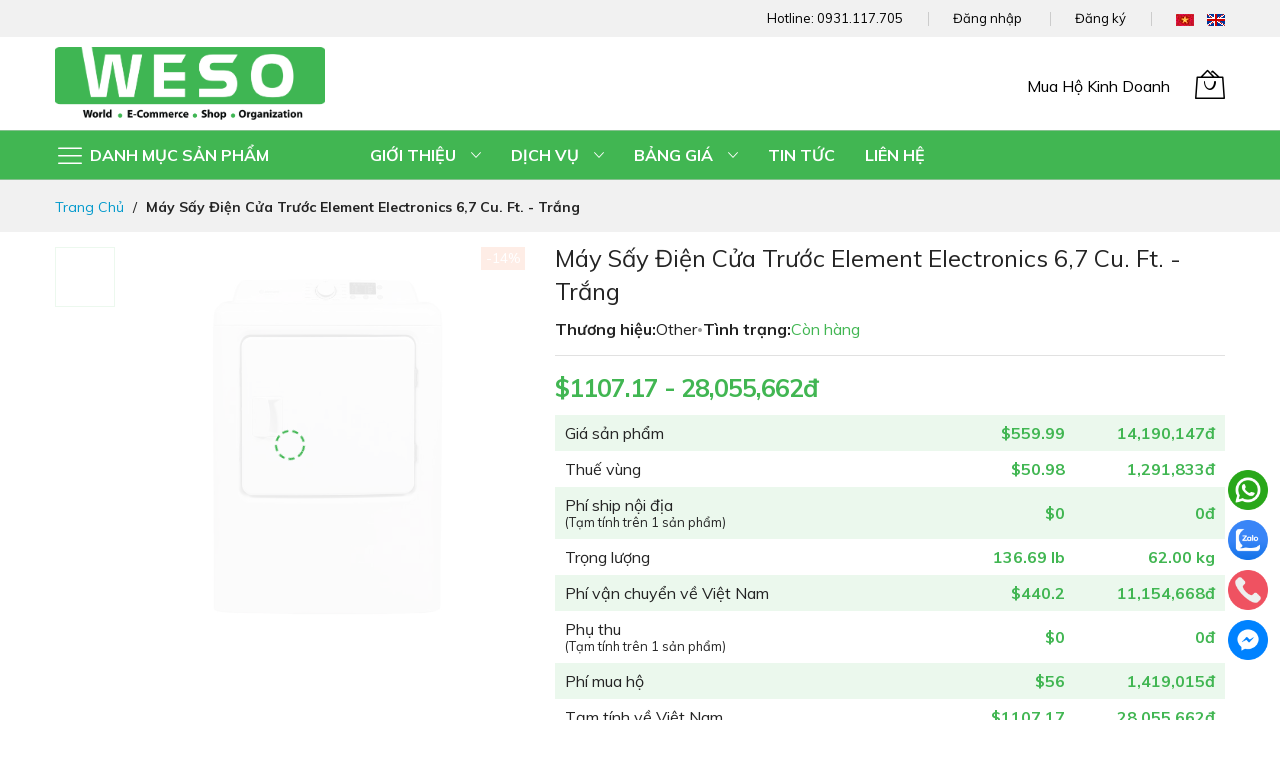

--- FILE ---
content_type: text/html; charset=UTF-8
request_url: https://weso.vn/may-s-y-di-n-c-a-tru-c-element-electronics-6-7-cu-ft-tr-ng.html
body_size: 30745
content:
<!doctype html>
<html lang="vi">
    <head prefix="og: http://ogp.me/ns# fb: http://ogp.me/ns/fb# product: http://ogp.me/ns/product#">
        <script>
    var BASE_URL = 'https://weso.vn/';
    var require = {
        "baseUrl": "https://weso.vn/static/version1716351111/frontend/MageBig/martfury_gdshop/vi_VN"
    };
</script>
        <meta charset="utf-8"/>
<meta name="description" content="Máy sấy điện cửa trước Element Electronics 6,7 cu. ft. - Trắng Loại bỏ quần áo khỏi danh sách của bạn với máy sấy cửa trước Element 6,7 cu. ft.. Chọn từ mười hai chương trình chu trình sấy và bốn tùy chọn nhiệt độ để làm mới quần áo của bạn từ bẩn thành k"/>
<meta name="keywords" content="Máy sấy điện cửa trước Element Electronics 6,7 cu. ft. - Trắng"/>
<meta name="robots" content="INDEX,FOLLOW"/>
<meta name="title" content="Máy sấy điện cửa trước Element Electronics 6,7 cu. ft. - Trắng"/>
<meta name="viewport" content="width=device-width, initial-scale=1, shrink-to-fit=no"/>
<meta name="format-detection" content="telephone=no"/>
<title>Máy sấy điện cửa trước Element Electronics 6,7 cu. ft. - Trắng</title>
<link  rel="stylesheet" type="text/css"  media="all" href="https://weso.vn/static/version1716351111/_cache/merged/3c839a313c9261e44feb3875294c8770.css" />
<link  rel="stylesheet" type="text/css"  media="screen and (min-width: 768px)" href="https://weso.vn/static/version1716351111/frontend/MageBig/martfury_gdshop/vi_VN/css/styles-l.css" />
<link  rel="stylesheet" type="text/css"  media="print" href="https://weso.vn/static/version1716351111/frontend/MageBig/martfury_gdshop/vi_VN/css/print.css" />
<link  rel="stylesheet" type="text/css"  media="all" href="https://weso.vn/static/version1716351111/frontend/MageBig/martfury_gdshop/vi_VN/css/custom.css" />
<script  type="text/javascript"  src="https://weso.vn/static/version1716351111/_cache/merged/693959eb5d4ff748aac5f7b6586afb15.js"></script>
<link  rel="icon" type="image/x-icon" href="https://weso.vn/media/favicon/websites/1/weso-favicon.png" />
<link  rel="shortcut icon" type="image/x-icon" href="https://weso.vn/media/favicon/websites/1/weso-favicon.png" />
<meta name="geo.region" content="VN" />
<meta name="geo.placename" content="Th&agrave;nh phố Hồ Ch&iacute; Minh" />
<meta name="geo.position" content="10.808345;106.701885" />

<script type="application/ld+json">
{
 "@context": "http://schema.org",
 "@type": "LocalBusiness",
 "name": "Công Ty Cổ Phần Tiếp Vận Quốc Tế Rồng Xanh",
 "image": "https://weso.vn/media/logo/stores/5/weso-logo.png",
 "telephone": "0931117705",
 "email": "cskh.weso@dragonship.vn",
 "address": {
 "@type": "PostalAddress",
 "streetAddress": " 222/8B Bùi Đình Túy",
 "addressLocality": "Phường 12, quận Bình Thạnh",
 "addressRegion": "TP HCM",
 "addressCountry": "Việt Nam",
 "postalCode": "70000"
 },
 "url": "https://weso.vn/",
"openingHoursSpecification": [
 {
 "@type": "OpeningHoursSpecification",
 "dayOfWeek": [
 "Thứ hai",
 "Thứ ba",
 "Thứ tư",
 "Thứ năm",
 "Thứ sáu",
 "Thứ bảy",
 "Chủ nhật"
 ],
 "opens": "07:00",
 "closes": "21:00"
 }
],
"priceRange" : "1.000.000 – 100.000.000.000"
}
</script>


<meta name="p:domain_verify" content="fn7SPsZSuyLy0IXkrpye9ZZ8xSMVQcDk"/>
<!-- Facebook Pixel Code -->
<script>
!function(f,b,e,v,n,t,s)
{if(f.fbq)return;n=f.fbq=function(){n.callMethod?
n.callMethod.apply(n,arguments):n.queue.push(arguments)};
if(!f._fbq)f._fbq=n;n.push=n;n.loaded=!0;n.version='2.0';
n.queue=[];t=b.createElement(e);t.async=!0;
t.src=v;s=b.getElementsByTagName(e)[0];
s.parentNode.insertBefore(t,s)}(window, document,'script',
'https://connect.facebook.net/en_US/fbevents.js');
fbq('init', '531425714456245');
fbq('track', 'PageView');
</script>
<noscript><img height="1" width="1" style="display:none"
src="https://www.facebook.com/tr?id=531425714456245&ev=PageView&noscript=1"
/></noscript>
<!-- End Facebook Pixel Code -->

<!-- Global site tag (gtag.js) - Google Analytics --> <script async src="https://www.googletagmanager.com/gtag/js?id=G-3TZKP44W9S"></script> <script> window.dataLayer = window.dataLayer || []; function gtag(){dataLayer.push(arguments);} gtag('js', new Date()); gtag('config', 'G-3TZKP44W9S'); </script>



<!-- Google Tag Manager (noscript) -->
<noscript><iframe src="https://www.googletagmanager.com/ns.html?id=AW-10852732446"
height="0" width="0" style="display:none;visibility:hidden"></iframe></noscript>
<!-- End Google Tag Manager (noscript) -->

<!-- Global site tag (gtag.js) - Google Analytics -->
<script async src="https://www.googletagmanager.com/gtag/js?id=G-T3CN7LTBF9"></script>
<script>
  window.dataLayer = window.dataLayer || [];
  function gtag(){dataLayer.push(arguments);}
  gtag('js', new Date());

  gtag('config', 'G-T3CN7LTBF9');
</script>


        <script type="text/x-magento-init">
{
    "*": {
        "magebig/ajaxcompare"    : {"enabled":true,"ajaxCompareUrl":"https:\/\/weso.vn\/ajaxcompare\/compare\/add\/"}    }
}
</script><script type="text/x-magento-init">
{
    "*": {
        "magebig/ajaxwishlist"    : {"enabled":true,"ajaxWishlistUrl":"https:\/\/weso.vn\/ajaxwishlist\/wishlist\/add\/","isLogedIn":false}    }
}
</script><script>
//<![CDATA[
try {
    smileTracker.setConfig({
        beaconUrl     : 'https://weso.vn/elasticsuite/tracker/hit/image/h.png',
        sessionConfig : {"visit_cookie_name":"STUID","visit_cookie_lifetime":"3600","visitor_cookie_lifetime":"365","visitor_cookie_name":"STVID","domain":"weso.vn","path":"\/"},
    });

    smileTracker.addPageVar('store_id', '5');

    require(['Smile_ElasticsuiteTracker/js/user-consent'], function (userConsent) {
        if (userConsent({"cookieRestrictionEnabled":"0","cookieRestrictionName":"user_allowed_save_cookie"})) {
            smileTracker.sendTag();
        }
    });
} catch (err) {
    ;
}
//]]>
</script>

<script>
    require(['Magento_Theme/js/webfontloader'], function(WebFont) {
        WebFont.load({
            google: {
                families: ['Muli:200,300,regular,500,600,700,800,900,200italic,300italic,italic,500italic,600italic,700italic,800italic,900italic:latin', '', '']
            },
            classes: true,
            timeout: 2000
        });
    });
</script>

<meta property="og:type" content="product" />
<meta property="og:title" content="M&#xE1;y&#x20;s&#x1EA5;y&#x20;&#x0111;i&#x1EC7;n&#x20;c&#x1EED;a&#x20;tr&#x01B0;&#x1EDB;c&#x20;Element&#x20;Electronics&#x20;6,7&#x20;cu.&#x20;ft.&#x20;-&#x20;Tr&#x1EAF;ng" />
<meta property="og:image" content="https://weso.vn/media/catalog/product/cache/281e5bee15a5c089ecbc3d997d2bd761/e/l/element-electronics-6-7-cu-ft-front-load-electric-dryer-white_8625a27e-2126-4d56-bbea-aaeeac4c7ed4.9a314a21323a31b6869e55a54e12c92a.jpeg" />
<meta property="og:description" content="" />
<meta property="og:url" content="https://weso.vn/may-s-y-di-n-c-a-tru-c-element-electronics-6-7-cu-ft-tr-ng.html" />
    <meta property="product:price:amount" content="559.99"/>
    <meta property="product:price:currency" content="USD"/>
    </head>
    <body data-container="body" data-mage-init='{"loaderAjax": {}, "loader": { "icon": "#"}}' itemtype="http://schema.org/Product" itemscope="itemscope" class="layout01 layout05 catalog-product-view product-may-s-y-di-n-c-a-tru-c-element-electronics-6-7-cu-ft-tr-ng page-layout-1column">
        <div class="page-wrapper magebig-container">
<script>
    require.config({
        map: {
            '*': {
                wysiwygAdapter: 'mage/adminhtml/wysiwyg/tiny_mce/tinymce4Adapter'
            }
        }
    });
</script>
<script type="text/x-magento-init">
{
    "*": {
        "Magento_Theme/js/magebig": {
            "sticky_header": 1        },
        "Magento_Theme/js/gdshop": {
            "stickyPageMessage": 1
        }
    }
}
</script>
    <script>
        require.config({
            deps: [
                'jquery',
                'mage/translate',
                'jquery/jquery-storageapi'
            ],
            callback: function ($) {
                'use strict';

                var dependencies = [],
                    versionObj;

                $.initNamespaceStorage('mage-translation-storage');
                $.initNamespaceStorage('mage-translation-file-version');
                versionObj = $.localStorage.get('mage-translation-file-version');

                
                if (versionObj.version !== '3420c7c1c8fc0dc23721c15a0a2d802a5ba00ac0') {
                    dependencies.push(
                        'text!js-translation.json'
                    );

                }

                require.config({
                    deps: dependencies,
                    callback: function (string) {
                        if (typeof string === 'string') {
                            $.mage.translate.add(JSON.parse(string));
                            $.localStorage.set('mage-translation-storage', string);
                            $.localStorage.set(
                                'mage-translation-file-version',
                                {
                                    version: '3420c7c1c8fc0dc23721c15a0a2d802a5ba00ac0'
                                }
                            );
                        } else {
                            $.mage.translate.add($.localStorage.get('mage-translation-storage'));
                        }
                    }
                });
            }
        });
    </script>

<script type="text/x-magento-init">
    {
        "*": {
            "mage/cookies": {
                "expires": null,
                "path": "/",
                "domain": ".weso.vn",
                "secure": false,
                "lifetime": "31536000"
            }
        }
    }
</script>
    <noscript>
        <div class="message global noscript">
            <div class="content">
                <p>
                    <strong>dường như JavaScript bị tắt trong trình duyệt của bạn.</strong>
                    <span>Để có trải nghiệm tốt nhất trên trang web của chúng tôi, hãy chắc chắn để bật Javascript trong trình duyệt của bạn.</span>
                </p>
            </div>
        </div>
    </noscript>
<header class="page-header"><div class="panel wrapper"><div class="panel header"><div class="header-top-inner">
    <div class="container">
        <div class="row align-items-center header-top-row">
            <div class="d-none d-md-block col-sm-3 col-lg-5">
                <div class="welcome"></div>
            </div>
            <div class="col-12 col-md-9 col-lg-7">
                <div class="row align-items-center justify-content-end top-link-wrap">
                    <div class="col-auto top-links">Hotline: <a href="tel:0931117705">0931.117.705</a></div>                    <div class="col-auto top-links account p-0">
                        <ul class="header links"><li class="authorization-link" data-label="or">
    <a href="https://weso.vn/customer/account/login/referer/aHR0cHM6Ly93ZXNvLnZuL21heS1zLXktZGktbi1jLWEtdHJ1LWMtZWxlbWVudC1lbGVjdHJvbmljcy02LTctY3UtZnQtdHItbmcuaHRtbA%2C%2C/">
        Đăng nhập    </a>
</li>
<li><a href="https://weso.vn/customer/account/create/" >Đăng ký</a></li></ul>                    </div>
                    
                    <div class="col-auto top-links">
    <div class="language-topbar switcher language switcher-language" data-ui-id="language-switcher" id="switcher-language">
        <ul class="dropdown switcher-dropdown">
            <!-- <li>
                <span class="lang-flag vn">
                    <img src="https://weso.vn/media/wysiwyg/magebig/languages/vn.png" alt="vn" width="18" height="12" />
                </span>
            </li> -->
                                                <li class="view-vn switcher-option">
                        <a href="#" data-post='{"action":"https:\/\/weso.vn\/stores\/store\/redirect\/","data":{"___store":"vn","___from_store":"vn","uenc":"aHR0cHM6Ly93ZXNvLnZuL21heS1zLXktZGktbi1jLWEtdHJ1LWMtZWxlbWVudC1lbGVjdHJvbmljcy02LTctY3UtZnQtdHItbmcuaHRtbD9fX19zdG9yZT12bg,,"}}'>
                            <span class="lang-flag vn">
                                <img src="https://weso.vn/media/wysiwyg/magebig/languages/vn.png" alt="vn" width="18" height="12" />
                            </span>
                        </a>
                    </li>
                                                                <li class="view-en switcher-option">
                        <a href="#" data-post='{"action":"https:\/\/weso.vn\/stores\/store\/redirect\/","data":{"___store":"en","___from_store":"vn","uenc":"aHR0cHM6Ly93ZXNvLnZuL21heS1zLXktZGktbi1jLWEtdHJ1LWMtZWxlbWVudC1lbGVjdHJvbmljcy02LTctY3UtZnQtdHItbmcuaHRtbD9fX19zdG9yZT1lbg,,"}}'>
                            <span class="lang-flag en">
                                <img src="https://weso.vn/media/wysiwyg/magebig/languages/en.png" alt="en" width="18" height="12" />
                            </span>
                        </a>
                    </li>
                                    </ul>
    </div>
</div>
                </div>
            </div>
        </div>
    </div>
</div>
<div class="header-main-content sticky-menu">
    <div class="container">
        <div class="header-main-inner ">
            <div class="row align-items-center header-maininner-row">
                <div class="col-12 col-md-3 col-lg-3 col-logo">
                    <div class="menu-logo">
                        
    <div class="logo text-hide">
    <a href="https://weso.vn/" title="">
        <strong></strong>
        <img class="img-fluid" src="https://weso.vn/media/logo/stores/5/weso-logo.png"
             alt=""
             width="300"             height="64"        />
    </a>
    </div>
                    </div>
                    <div class="mb-navigation vertical-menu d-none d-md-block">
    <div class="title">
        <span class="mbi mbi-menu"></span>
        <span class="d-none d-md-block">DANH MỤC SẢN PHẨM</span>
    </div>
    <div class="navigation" data-action="navigation">
        <ul class="smartmenu magebig-nav">
            <li class="level0 nav-1 level-top mega_left parent"><a href="https://weso.vn/do-dien-tu-cong-nghe.html" class="level-top"><i class="mbi mbi-laptop-phone"></i><span>Đồ điện tử &amp; công nghệ</span></a><i class="mbi mbi-ios-arrow-down"></i><div class="level0 submenu show-sub" style="width: 1100px; height:auto;"><div class="show-sub-content"><div class="mbmenu-block mbmenu-block-center menu-items col12-12 itemgrid itemgrid-4col"><ul class="level0"><li class="level1 groups item nav-1-1 level-top mega_left parent"><a href="https://weso.vn/do-dien-tu-cong-nghe/may-tinh-phu-kien.html" class="level-top"><span class="title_group">Máy tính &amp; phụ kiện</span></a><div class="groups-wrapper"><div class="show-sub-content"><ul class="level1"><li class="level2 nav-1-1-1 level-top"><a href="https://weso.vn/do-dien-tu-cong-nghe/may-tinh-bang/laptop-tablet.html" class="level-top"><span>Laptop, tablet</span></a></li><li class="level2 nav-1-1-2 level-top"><a href="https://weso.vn/do-dien-tu-cong-nghe/may-tinh-bang/man-hinh.html" class="level-top"><span>Màn hình</span></a></li><li class="level2 nav-1-1-3 level-top"><a href="https://weso.vn/do-dien-tu-cong-nghe/may-tinh-bang/webcams.html" class="level-top"><span>Webcams</span></a></li><li class="level2 nav-1-1-4 level-top"><a href="https://weso.vn/do-dien-tu-cong-nghe/may-tinh-phu-kien/thiet-bi-mang.html" class="level-top"><span>Thiết bị mạng</span></a></li><li class="level2 nav-1-1-5 level-top"><a href="https://weso.vn/do-dien-tu-cong-nghe/may-tinh-phu-kien/phu-kien-linh-kien.html" class="level-top"><span>Phụ kiện, Linh kiện</span></a></li></ul></div></div></li><li class="level1 groups item nav-1-2 level-top mega_left parent"><a href="https://weso.vn/do-dien-tu-cong-nghe/dien-thoai-phu-kien.html" class="level-top"><span class="title_group">Điện thoại &amp; phụ kiện</span></a><div class="groups-wrapper"><div class="show-sub-content"><ul class="level1"><li class="level2 nav-1-2-6 level-top"><a href="https://weso.vn/do-dien-tu-cong-nghe/dien-thoai-phu-kien/dien-thoai.html" class="level-top"><span>Điện thoại</span></a></li><li class="level2 nav-1-2-7 level-top"><a href="https://weso.vn/do-dien-tu-cong-nghe/dien-thoai-phu-kien/gay-chup-hinh.html" class="level-top"><span>Gậy chụp hình</span></a></li><li class="level2 nav-1-2-8 level-top"><a href="https://weso.vn/do-dien-tu-cong-nghe/dien-thoai-phu-kien/linh-kien-dien-thoai.html" class="level-top"><span>Linh kiện điện thoại</span></a></li><li class="level2 nav-1-2-9 level-top"><a href="https://weso.vn/do-dien-tu-cong-nghe/dien-thoai-phu-kien/pin-sac-du-phong-cap-bo-sac.html" class="level-top"><span>Pin sạc dự phòng, cáp &amp; bộ sạc</span></a></li><li class="level2 nav-1-2-10 level-top"><a href="https://weso.vn/do-dien-tu-cong-nghe/dien-thoai-phu-kien/bao-da-op-lung-dan-man-hinh.html" class="level-top"><span>Bao da, ốp lưng, dán màn hình</span></a></li></ul></div></div></li><li class="level1 groups item nav-1-3 level-top mega_left parent"><a href="https://weso.vn/do-dien-tu-cong-nghe/thiet-bi-ky-thuat-so.html" class="level-top"><span class="title_group">Thiết bị kỹ thuật số</span></a><div class="groups-wrapper"><div class="show-sub-content"><ul class="level1"><li class="level2 nav-1-3-11 level-top"><a href="https://weso.vn/do-dien-tu-cong-nghe/thiet-bi-ky-thuat-so/may-anh-quay-phim-camera.html" class="level-top"><span>Máy ảnh, quay phim &amp; camera</span></a></li><li class="level2 nav-1-3-12 level-top"><a href="https://weso.vn/do-dien-tu-cong-nghe/thiet-bi-ky-thuat-so/loa-thong-minh.html" class="level-top"><span>Loa thông minh</span></a></li><li class="level2 nav-1-3-13 level-top"><a href="https://weso.vn/do-dien-tu-cong-nghe/thiet-bi-ky-thuat-so/thiet-bi-game.html" class="level-top"><span>Thiết bị Game</span></a></li><li class="level2 nav-1-3-14 level-top"><a href="https://weso.vn/do-dien-tu-cong-nghe/thiet-bi-ky-thuat-so/kinh-thuc-te-ao.html" class="level-top"><span>Kính thực tế ảo</span></a></li><li class="level2 nav-1-3-15 level-top"><a href="https://weso.vn/do-dien-tu-cong-nghe/thiet-bi-ky-thuat-so/playstation-4.html" class="level-top"><span>PlayStation 4</span></a></li></ul></div></div></li><li class="level1 groups item nav-1-4 level-top mega_left parent"><a href="https://weso.vn/do-dien-tu-cong-nghe/do-dien-tu-cho-van-phong.html" class="level-top"><span class="title_group">Đồ điện tử cho văn phòng</span></a><div class="groups-wrapper"><div class="show-sub-content"><ul class="level1"><li class="level2 nav-1-4-16 level-top"><a href="https://weso.vn/do-dien-tu-cong-nghe/do-dien-tu-cho-van-phong/may-in.html" class="level-top"><span>Máy in</span></a></li><li class="level2 nav-1-4-17 level-top"><a href="https://weso.vn/do-dien-tu-cong-nghe/do-dien-tu-cho-van-phong/may-chieu.html" class="level-top"><span>Máy chiếu</span></a></li><li class="level2 nav-1-4-18 level-top"><a href="https://weso.vn/do-dien-tu-cong-nghe/do-dien-tu-cho-van-phong/may-huy-tai-lieu.html" class="level-top"><span>Máy huỷ tài liệu</span></a></li><li class="level2 nav-1-4-19 level-top"><a href="https://weso.vn/do-dien-tu-cong-nghe/do-dien-tu-cho-van-phong/may-cham-cong.html" class="level-top"><span>Máy chấm công</span></a></li><li class="level2 nav-1-4-20 level-top"><a href="https://weso.vn/do-dien-tu-cong-nghe/do-dien-tu-cho-van-phong/phu-kien-may-in.html" class="level-top"><span>Phụ kiện máy in</span></a></li></ul></div></div></li><li class="level1 groups item nav-1-5 level-top mega_left parent"><a href="https://weso.vn/do-dien-tu-cong-nghe/tai-nghe.html" class="level-top"><span class="title_group">Tai nghe</span></a><div class="groups-wrapper"><div class="show-sub-content"><ul class="level1"><li class="level2 nav-1-5-21 level-top"><a href="https://weso.vn/do-dien-tu-cong-nghe/tai-nghe/tai-nghe-the-thao.html" class="level-top"><span>Tai nghe thể thao</span></a></li><li class="level2 nav-1-5-22 level-top"><a href="https://weso.vn/do-dien-tu-cong-nghe/tai-nghe/tai-nghe-game.html" class="level-top"><span>Tai nghe Game</span></a></li><li class="level2 nav-1-5-23 level-top"><a href="https://weso.vn/do-dien-tu-cong-nghe/tai-nghe/tai-nghe-chup-tai-over-ear.html" class="level-top"><span>Tai nghe chụp tai (Over-Ear)</span></a></li><li class="level2 nav-1-5-24 level-top"><a href="https://weso.vn/do-dien-tu-cong-nghe/tai-nghe/tai-nghe-nhet-tai-in-ear.html" class="level-top"><span>Tai nghe nhét tai (In-Ear)</span></a></li><li class="level2 nav-1-5-25 level-top"><a href="https://weso.vn/do-dien-tu-cong-nghe/tai-nghe/phu-kien-cho-tai-nghe.html" class="level-top"><span>Phụ kiện cho tai nghe</span></a></li></ul></div></div></li><li class="level1 groups item nav-1-6 level-top mega_left parent"><a href="https://weso.vn/do-dien-tu-cong-nghe/dien-tu-gia-dinh.html" class="level-top"><span class="title_group">Điện tử gia đình</span></a><div class="groups-wrapper"><div class="show-sub-content"><ul class="level1"><li class="level2 nav-1-6-26 level-top"><a href="https://weso.vn/do-dien-tu-cong-nghe/dien-tu-gia-dinh/tivi.html" class="level-top"><span>Tivi</span></a></li><li class="level2 nav-1-6-27 level-top"><a href="https://weso.vn/do-dien-tu-cong-nghe/dien-tu-gia-dinh/nha-bep-hien-dai.html" class="level-top"><span>Nhà bếp hiện đại</span></a></li><li class="level2 nav-1-6-28 level-top"><a href="https://weso.vn/do-dien-tu-cong-nghe/dien-tu-gia-dinh/thiet-bi-chong-trom.html" class="level-top"><span>Thiết bị chống trộm</span></a></li><li class="level2 nav-1-6-29 level-top"><a href="https://weso.vn/do-dien-tu-cong-nghe/dien-tu-gia-dinh/am-thanh-giai-tri-tai-gia.html" class="level-top"><span>Âm thanh giải trí tại gia</span></a></li><li class="level2 nav-1-6-30 level-top"><a href="https://weso.vn/do-dien-tu-cong-nghe/dien-tu-gia-dinh/he-thong-chieu-sang-thong-minh.html" class="level-top"><span>Hệ thống chiếu sáng thông minh</span></a></li></ul></div></div></li><li class="level1 groups item nav-1-7 level-top mega_left parent"><a href="https://weso.vn/do-dien-tu-cong-nghe/gps-dinh-vi.html" class="level-top"><span class="title_group">GPS &amp; định vị</span></a><div class="groups-wrapper"><div class="show-sub-content"><ul class="level1"><li class="level2 nav-1-7-31 level-top"><a href="https://weso.vn/do-dien-tu-cong-nghe/gps-dinh-vi/d-nh-v-gps.html" class="level-top"><span>Định vị GPS</span></a></li><li class="level2 nav-1-7-32 level-top"><a href="https://weso.vn/do-dien-tu-cong-nghe/gps-dinh-vi/d-nh-v-gps-c-m-tay.html" class="level-top"><span>Định vị GPS cầm tay</span></a></li><li class="level2 nav-1-7-33 level-top"><a href="https://weso.vn/do-dien-tu-cong-nghe/gps-dinh-vi/d-nh-v-gps-cho-xe.html" class="level-top"><span>Định vị GPS cho xe</span></a></li><li class="level2 nav-1-7-34 level-top"><a href="https://weso.vn/do-dien-tu-cong-nghe/gps-dinh-vi/ph-ki-n-gps.html" class="level-top"><span>Phụ kiện GPS</span></a></li></ul></div></div></li></ul></div></div></div></li><li class="level0 nav-2 level-top mega_left parent"><a href="https://weso.vn/dong-ho-hang-hieu.html" class="level-top"><i class="mbi mbi-watch"></i><span>Đồng hồ hàng hiệu</span></a><i class="mbi mbi-ios-arrow-down"></i><div class="level0 submenu show-sub" style="width: 870px; height:auto;"><div class="show-sub-content"><div class="mbmenu-block mbmenu-block-center menu-items col12-12 itemgrid itemgrid-3col"><ul class="level0"><li class="level1 groups item nav-2-1 level-top mega_left parent"><a href="https://weso.vn/dong-ho-hang-hieu/dong-ho-nam.html" class="level-top"><span class="title_group">Đồng hồ nam</span></a><div class="groups-wrapper"><div class="show-sub-content"><ul class="level1"><li class="level2 nav-2-1-1 level-top"><a href="https://weso.vn/dong-ho-hang-hieu/dong-ho-nam/dong-ho-thoi-trang.html" class="level-top"><span>Đồng hồ thời trang</span></a></li><li class="level2 nav-2-1-2 level-top"><a href="https://weso.vn/dong-ho-hang-hieu/dong-ho-nam/dong-ho-the-thao.html" class="level-top"><span>Đồng hồ thể thao</span></a></li><li class="level2 nav-2-1-3 level-top"><a href="https://weso.vn/dong-ho-hang-hieu/dong-ho-nam/dong-ho-doanh-nhan.html" class="level-top"><span>Đồng hồ doanh nhân</span></a></li><li class="level2 nav-2-1-4 level-top"><a href="https://weso.vn/dong-ho-hang-hieu/dong-ho-nam/dong-ho-bo-tui.html" class="level-top"><span>Đồng hồ bỏ túi</span></a></li><li class="level2 nav-2-1-5 level-top"><a href="https://weso.vn/dong-ho-hang-hieu/dong-ho-nam/dong-ho-thong-minh.html" class="level-top"><span>Đồng hồ thông minh</span></a></li></ul></div></div></li><li class="level1 groups item nav-2-2 level-top mega_left parent"><a href="https://weso.vn/dong-ho-hang-hieu/d-ng-h-n.html" class="level-top"><span class="title_group">Đồng hồ nữ</span></a><div class="groups-wrapper"><div class="show-sub-content"><ul class="level1"><li class="level2 nav-2-2-6 level-top"><a href="https://weso.vn/dong-ho-hang-hieu/d-ng-h-n/d-ng-h-th-i-trang.html" class="level-top"><span>Đồng hồ thời trang</span></a></li><li class="level2 nav-2-2-7 level-top"><a href="https://weso.vn/dong-ho-hang-hieu/d-ng-h-n/d-ng-h-doanh-nhan.html" class="level-top"><span>Đồng hồ doanh nhân</span></a></li><li class="level2 nav-2-2-8 level-top"><a href="https://weso.vn/dong-ho-hang-hieu/d-ng-h-n/d-ng-h-thong-minh.html" class="level-top"><span>Đồng hồ thông minh</span></a></li><li class="level2 nav-2-2-9 level-top"><a href="https://weso.vn/dong-ho-hang-hieu/d-ng-h-n/d-ng-h-b-tui.html" class="level-top"><span>Đồng hồ bỏ túi</span></a></li></ul></div></div></li><li class="level1 groups item nav-2-3 level-top mega_left parent"><a href="https://weso.vn/dong-ho-hang-hieu/thuong-hi-u-n-i-b-c.html" class="level-top"><span class="title_group">Thương hiệu nổi bật</span></a><div class="groups-wrapper"><div class="show-sub-content"><ul class="level1"><li class="level2 nav-2-3-10 level-top"><a href="https://weso.vn/dong-ho-hang-hieu/thuong-hi-u-n-i-b-c/tag-heuer.html" class="level-top"><span>Tag Heuer</span></a></li><li class="level2 nav-2-3-11 level-top"><a href="https://weso.vn/dong-ho-hang-hieu/thuong-hi-u-n-i-b-c/rolex.html" class="level-top"><span>Rolex</span></a></li><li class="level2 nav-2-3-12 level-top"><a href="https://weso.vn/dong-ho-hang-hieu/thuong-hi-u-n-i-b-c/tissot.html" class="level-top"><span>Tissot</span></a></li><li class="level2 nav-2-3-13 level-top"><a href="https://weso.vn/dong-ho-hang-hieu/thuong-hi-u-n-i-b-c/michael-kros.html" class="level-top"><span>Michael Kros</span></a></li><li class="level2 nav-2-3-14 level-top"><a href="https://weso.vn/dong-ho-hang-hieu/thuong-hi-u-n-i-b-c/movado.html" class="level-top"><span>Movado</span></a></li></ul></div></div></li><li class="level1 groups item nav-2-4 level-top mega_left parent"><a href="https://weso.vn/dong-ho-hang-hieu/d-ng-h-cho-be-gai.html" class="level-top"><span class="title_group">Đồng hồ cho bé gái</span></a><div class="groups-wrapper"><div class="show-sub-content"><ul class="level1"><li class="level2 nav-2-4-15 level-top"><a href="https://weso.vn/dong-ho-hang-hieu/d-ng-h-cho-be-gai/d-ng-h-minnie-mouse.html" class="level-top"><span>Đồng hồ Minnie Mouse</span></a></li><li class="level2 nav-2-4-16 level-top"><a href="https://weso.vn/dong-ho-hang-hieu/d-ng-h-cho-be-gai/d-ng-h-disney-princess.html" class="level-top"><span>Đồng hồ Disney Princess</span></a></li><li class="level2 nav-2-4-17 level-top"><a href="https://weso.vn/dong-ho-hang-hieu/d-ng-h-cho-be-gai/d-ng-h-frozen.html" class="level-top"><span>Đồng hồ Frozen</span></a></li><li class="level2 nav-2-4-18 level-top"><a href="https://weso.vn/dong-ho-hang-hieu/d-ng-h-cho-be-gai/d-ng-h-elsa.html" class="level-top"><span>Đồng hồ Elsa</span></a></li><li class="level2 nav-2-4-19 level-top"><a href="https://weso.vn/dong-ho-hang-hieu/d-ng-h-cho-be-gai/d-ng-h-cinderella.html" class="level-top"><span>Đồng hồ Cinderella</span></a></li></ul></div></div></li><li class="level1 groups item nav-2-5 level-top mega_left parent"><a href="https://weso.vn/dong-ho-hang-hieu/d-ng-h-cho-be-trai.html" class="level-top"><span class="title_group">Đồng hồ cho bé trai</span></a><div class="groups-wrapper"><div class="show-sub-content"><ul class="level1"><li class="level2 nav-2-5-20 level-top"><a href="https://weso.vn/dong-ho-hang-hieu/d-ng-h-cho-be-trai/d-ng-h-mickey-mouse.html" class="level-top"><span>Đồng hồ Mickey Mouse</span></a></li><li class="level2 nav-2-5-21 level-top"><a href="https://weso.vn/dong-ho-hang-hieu/d-ng-h-cho-be-trai/d-ng-h-disney.html" class="level-top"><span>Đồng hồ Disney</span></a></li><li class="level2 nav-2-5-22 level-top"><a href="https://weso.vn/dong-ho-hang-hieu/d-ng-h-cho-be-trai/d-ng-h-pokemon.html" class="level-top"><span>Đồng hồ Pokemon</span></a></li><li class="level2 nav-2-5-23 level-top"><a href="https://weso.vn/dong-ho-hang-hieu/d-ng-h-cho-be-trai/d-ng-h-marvel.html" class="level-top"><span>Đồng hồ Marvel</span></a></li><li class="level2 nav-2-5-24 level-top"><a href="https://weso.vn/dong-ho-hang-hieu/d-ng-h-cho-be-trai/d-ng-h-batman.html" class="level-top"><span>Đồng hồ Batman</span></a></li></ul></div></div></li><li class="level1 groups item nav-2-6 level-top mega_left parent"><a href="https://weso.vn/dong-ho-hang-hieu/ph-ki-n-d-ng-h.html" class="level-top"><span class="title_group">Phụ kiện đồng hồ</span></a><div class="groups-wrapper"><div class="show-sub-content"><ul class="level1"><li class="level2 nav-2-6-25 level-top"><a href="https://weso.vn/dong-ho-hang-hieu/ph-ki-n-d-ng-h/pin.html" class="level-top"><span>Pin</span></a></li><li class="level2 nav-2-6-26 level-top"><a href="https://weso.vn/dong-ho-hang-hieu/ph-ki-n-d-ng-h/day-d-ng-h.html" class="level-top"><span>Dây đồng hồ</span></a></li><li class="level2 nav-2-6-27 level-top"><a href="https://weso.vn/dong-ho-hang-hieu/ph-ki-n-d-ng-h/h-p-d-ng-h.html" class="level-top"><span>Hộp đồng hồ</span></a></li><li class="level2 nav-2-6-28 level-top"><a href="https://weso.vn/dong-ho-hang-hieu/ph-ki-n-d-ng-h/d-ng-c-s-a-ch-a.html" class="level-top"><span>Dụng cụ sửa chữa</span></a></li><li class="level2 nav-2-6-29 level-top"><a href="https://weso.vn/dong-ho-hang-hieu/ph-ki-n-d-ng-h/h-p-len-day-d-ng-h-t-d-ng.html" class="level-top"><span>Hộp lên dây đồng hồ tự động</span></a></li></ul></div></div></li></ul></div></div></div></li><li class="level0 nav-3 level-top mega_left parent"><a href="https://weso.vn/thoi-trang-nu.html" class="level-top"><i class="mbi mbi-shirt"></i><span>Thời Trang Nữ</span></a><i class="mbi mbi-ios-arrow-down"></i><div class="level0 submenu show-sub" style="width: 870px; height:auto;"><div class="show-sub-content"><div class="mbmenu-block mbmenu-block-center menu-items col12-12 itemgrid itemgrid-3col"><ul class="level0"><li class="level1 groups item nav-3-1 level-top mega_left parent"><a href="https://weso.vn/thoi-trang-nu/trang-phuc-be-gai.html" class="level-top"><span class="title_group">Trang Phục Nữ</span></a><div class="groups-wrapper"><div class="show-sub-content"><ul class="level1"><li class="level2 nav-3-1-1 level-top"><a href="https://weso.vn/thoi-trang-nu/trang-phuc-be-gai/vay-dam.html" class="level-top"><span>Váy đầm</span></a></li><li class="level2 nav-3-1-2 level-top"><a href="https://weso.vn/thoi-trang-nu/trang-phuc-be-gai/quan-jean.html" class="level-top"><span>Quần Jean</span></a></li><li class="level2 nav-3-1-3 level-top"><a href="https://weso.vn/thoi-trang-nu/trang-phuc-be-gai/cardigan-ao-hooide-ao-len.html" class="level-top"><span>Cardigan, Áo hooide, Áo len</span></a></li><li class="level2 nav-3-1-4 level-top"><a href="https://weso.vn/thoi-trang-nu/trang-phuc-be-gai/bikini-va-khan-phu.html" class="level-top"><span>Bikini và khăn phủ</span></a></li><li class="level2 nav-3-1-5 level-top"><a href="https://weso.vn/thoi-trang-nu/trang-phuc-be-gai/noi-y-do-ngu.html" class="level-top"><span>Nội y, đồ ngủ</span></a></li></ul></div></div></li><li class="level1 groups item nav-3-2 level-top mega_left parent"><a href="https://weso.vn/thoi-trang-nu/dam-nu.html" class="level-top"><span class="title_group">Giày dép nữ</span></a><div class="groups-wrapper"><div class="show-sub-content"><ul class="level1"><li class="level2 nav-3-2-6 level-top"><a href="https://weso.vn/thoi-trang-nu/dam-nu/giay-cao-got.html" class="level-top"><span>Giày cao gót</span></a></li><li class="level2 nav-3-2-7 level-top"><a href="https://weso.vn/thoi-trang-nu/dam-nu/giay-bot-nu.html" class="level-top"><span>Giày bốt</span></a></li><li class="level2 nav-3-2-8 level-top"><a href="https://weso.vn/thoi-trang-nu/dam-nu/sandal-giay-luoi.html" class="level-top"><span>Sandal - Giày lười</span></a></li><li class="level2 nav-3-2-9 level-top"><a href="https://weso.vn/thoi-trang-nu/dam-nu/giay-sneaker.html" class="level-top"><span>Giày Sneaker</span></a></li><li class="level2 nav-3-2-10 level-top"><a href="https://weso.vn/thoi-trang-nu/dam-nu/phu-kien-giay.html" class="level-top"><span>Phụ kiện giày</span></a></li></ul></div></div></li><li class="level1 groups item nav-3-3 level-top mega_left parent"><a href="https://weso.vn/thoi-trang-nu/quan-chan-vay.html" class="level-top"><span class="title_group">Túi ví nữ</span></a><div class="groups-wrapper"><div class="show-sub-content"><ul class="level1"><li class="level2 nav-3-3-11 level-top"><a href="https://weso.vn/thoi-trang-nu/quan-chan-vay/tui-xach.html" class="level-top"><span>Túi xách</span></a></li><li class="level2 nav-3-3-12 level-top"><a href="https://weso.vn/thoi-trang-nu/quan-chan-vay/vi-cam-tay.html" class="level-top"><span>Ví cầm tay</span></a></li><li class="level2 nav-3-3-13 level-top"><a href="https://weso.vn/thoi-trang-nu/quan-chan-vay/tui-deo-cheo-va-tui-deo-vai.html" class="level-top"><span>Túi đeo chéo và túi đeo vai</span></a></li><li class="level2 nav-3-3-14 level-top"><a href="https://weso.vn/thoi-trang-nu/quan-chan-vay/balo-thoi-trang.html" class="level-top"><span>Balo thời trang</span></a></li><li class="level2 nav-3-3-15 level-top"><a href="https://weso.vn/thoi-trang-nu/quan-chan-vay/tui-clutches.html" class="level-top"><span>Túi Clutches</span></a></li></ul></div></div></li><li class="level1 groups item nav-3-4 level-top mega_left parent"><a href="https://weso.vn/thoi-trang-nu/ao-nu.html" class="level-top"><span class="title_group">Trang sức và phụ kiện</span></a><div class="groups-wrapper"><div class="show-sub-content"><ul class="level1"><li class="level2 nav-3-4-16 level-top"><a href="https://weso.vn/thoi-trang-nu/ao-nu/lac-tay.html" class="level-top"><span>Lắc tay</span></a></li><li class="level2 nav-3-4-17 level-top"><a href="https://weso.vn/thoi-trang-nu/ao-nu/vong-co.html" class="level-top"><span>Vòng cổ</span></a></li><li class="level2 nav-3-4-18 level-top"><a href="https://weso.vn/thoi-trang-nu/ao-nu/nhan.html" class="level-top"><span>Nhẫn</span></a></li><li class="level2 nav-3-4-19 level-top"><a href="https://weso.vn/thoi-trang-nu/ao-nu/charm.html" class="level-top"><span>Charm</span></a></li><li class="level2 nav-3-4-20 level-top"><a href="https://weso.vn/thoi-trang-nu/ao-nu/set-trang-suc.html" class="level-top"><span>Set Trang Sức</span></a></li></ul></div></div></li><li class="level1 groups item nav-3-5 level-top mega_left parent"><a href="https://weso.vn/thoi-trang-nu/do-doi-gia-dinh.html" class="level-top"><span class="title_group">Phụ kiện thời trang</span></a><div class="groups-wrapper"><div class="show-sub-content"><ul class="level1"><li class="level2 nav-3-5-21 level-top"><a href="https://weso.vn/thoi-trang-nu/do-doi-gia-dinh/non-thoi-trang.html" class="level-top"><span>Nón thời trang</span></a></li><li class="level2 nav-3-5-22 level-top"><a href="https://weso.vn/thoi-trang-nu/do-doi-gia-dinh/khan-choang.html" class="level-top"><span>Khăn choàng</span></a></li><li class="level2 nav-3-5-23 level-top"><a href="https://weso.vn/thoi-trang-nu/do-doi-gia-dinh/mat-kinh.html" class="level-top"><span>Mắt kính</span></a></li><li class="level2 nav-3-5-24 level-top"><a href="https://weso.vn/thoi-trang-nu/do-doi-gia-dinh/that-lung.html" class="level-top"><span>Thắt lưng</span></a></li><li class="level2 nav-3-5-25 level-top"><a href="https://weso.vn/thoi-trang-nu/do-doi-gia-dinh/phu-kien-cho-toc.html" class="level-top"><span>Phụ kiện cho tóc</span></a></li></ul></div></div></li><li class="level1 groups item nav-3-6 level-top mega_left parent"><a href="https://weso.vn/thoi-trang-nu/jumpsuits.html" class="level-top"><span class="title_group">Săn hàng sale</span></a><div class="groups-wrapper"><div class="show-sub-content"><ul class="level1"><li class="level2 nav-3-6-26 level-top"><a href="https://weso.vn/thoi-trang-nu/jumpsuits/quan-ao-thoi-trang.html" class="level-top"><span>Quần áo thời trang</span></a></li><li class="level2 nav-3-6-27 level-top"><a href="https://weso.vn/thoi-trang-nu/jumpsuits/giay-dep.html" class="level-top"><span>Giày dép</span></a></li><li class="level2 nav-3-6-28 level-top"><a href="https://weso.vn/thoi-trang-nu/jumpsuits/trang-suc.html" class="level-top"><span>Trang sức</span></a></li></ul></div></div></li></ul></div></div></div></li><li class="level0 nav-4 level-top mega_left parent"><a href="https://weso.vn/thoi-trang-nam.html" class="level-top"><i class="mbi mbi-shirt"></i><span>Thời Trang Nam</span></a><i class="mbi mbi-ios-arrow-down"></i><div class="level0 submenu show-sub" style="width: 870px; height:auto;"><div class="show-sub-content"><div class="mbmenu-block mbmenu-block-center menu-items col12-12 itemgrid itemgrid-3col"><ul class="level0"><li class="level1 groups item nav-4-1 level-top mega_left parent"><a href="https://weso.vn/thoi-trang-nam/trang-phuc-nam.html" class="level-top"><span class="title_group">Trang Phục Nam</span></a><div class="groups-wrapper"><div class="show-sub-content"><ul class="level1"><li class="level2 nav-4-1-1 level-top"><a href="https://weso.vn/thoi-trang-nam/trang-phuc-nam/ao-so-mi.html" class="level-top"><span>Áo sơ mi</span></a></li><li class="level2 nav-4-1-2 level-top"><a href="https://weso.vn/thoi-trang-nam/trang-phuc-nam/ao-thun.html" class="level-top"><span>Áo thun</span></a></li><li class="level2 nav-4-1-3 level-top"><a href="https://weso.vn/thoi-trang-nam/trang-phuc-nam/quan-jean.html" class="level-top"><span>Quần Jean</span></a></li><li class="level2 nav-4-1-4 level-top"><a href="https://weso.vn/thoi-trang-nam/trang-phuc-nam/quan-ao-va-ao-khoac-the-thao.html" class="level-top"><span>Quần áo và áo khoác thể thao</span></a></li><li class="level2 nav-4-1-5 level-top"><a href="https://weso.vn/thoi-trang-nam/trang-phuc-nam/do-lot.html" class="level-top"><span>Đồ lót</span></a></li></ul></div></div></li><li class="level1 groups item nav-4-2 level-top mega_left parent"><a href="https://weso.vn/thoi-trang-nam/giay-dep-nam.html" class="level-top"><span class="title_group">Giày Dép Nam</span></a><div class="groups-wrapper"><div class="show-sub-content"><ul class="level1"><li class="level2 nav-4-2-6 level-top"><a href="https://weso.vn/thoi-trang-nam/giay-dep-nam/sneaker.html" class="level-top"><span>Sneaker</span></a></li><li class="level2 nav-4-2-7 level-top"><a href="https://weso.vn/thoi-trang-nam/giay-dep-nam/giay-cong-so.html" class="level-top"><span>Giày công sở</span></a></li><li class="level2 nav-4-2-8 level-top"><a href="https://weso.vn/thoi-trang-nam/giay-dep-nam/giay-luoi.html" class="level-top"><span>Giày lười</span></a></li><li class="level2 nav-4-2-9 level-top"><a href="https://weso.vn/thoi-trang-nam/giay-dep-nam/giay-bot-nam.html" class="level-top"><span>Giày bốt</span></a></li><li class="level2 nav-4-2-10 level-top"><a href="https://weso.vn/thoi-trang-nam/giay-dep-nam/dep-sandal.html" class="level-top"><span>Dép &amp; Sandal</span></a></li></ul></div></div></li><li class="level1 groups item nav-4-3 level-top mega_left parent"><a href="https://weso.vn/thoi-trang-nam/do-lot-nam.html" class="level-top"><span class="title_group">Túi ví Nam</span></a><div class="groups-wrapper"><div class="show-sub-content"><ul class="level1"><li class="level2 nav-4-3-11 level-top"><a href="https://weso.vn/thoi-trang-nam/do-lot-nam/tui-xach.html" class="level-top"><span>Túi xách</span></a></li><li class="level2 nav-4-3-12 level-top"><a href="https://weso.vn/thoi-trang-nam/do-lot-nam/vi-nam.html" class="level-top"><span>Ví nam</span></a></li><li class="level2 nav-4-3-13 level-top"><a href="https://weso.vn/thoi-trang-nam/do-lot-nam/balo-laptop.html" class="level-top"><span>Balo laptop</span></a></li><li class="level2 nav-4-3-14 level-top"><a href="https://weso.vn/thoi-trang-nam/do-lot-nam/vali.html" class="level-top"><span>Vali</span></a></li><li class="level2 nav-4-3-15 level-top"><a href="https://weso.vn/thoi-trang-nam/do-lot-nam/tui-du-lich.html" class="level-top"><span>Túi du lịch</span></a></li></ul></div></div></li><li class="level1 groups item nav-4-4 level-top mega_left parent"><a href="https://weso.vn/thoi-trang-nam/phu-kien-thoi-trang-nam.html" class="level-top"><span class="title_group">Phụ Kiện Thời Trang </span></a><div class="groups-wrapper"><div class="show-sub-content"><ul class="level1"><li class="level2 nav-4-4-16 level-top"><a href="https://weso.vn/thoi-trang-nam/phu-kien-thoi-trang-nam/mat-kinh.html" class="level-top"><span>Mắt kính</span></a></li><li class="level2 nav-4-4-17 level-top"><a href="https://weso.vn/thoi-trang-nam/phu-kien-thoi-trang-nam/that-lung.html" class="level-top"><span>Thắt lưng</span></a></li><li class="level2 nav-4-4-18 level-top"><a href="https://weso.vn/thoi-trang-nam/phu-kien-thoi-trang-nam/mu-non.html" class="level-top"><span>Mũ (nón)</span></a></li><li class="level2 nav-4-4-19 level-top"><a href="https://weso.vn/thoi-trang-nam/phu-kien-thoi-trang-nam/nhan-thong-minh.html" class="level-top"><span>Nhẫn thông minh</span></a></li><li class="level2 nav-4-4-20 level-top"><a href="https://weso.vn/thoi-trang-nam/phu-kien-thoi-trang-nam/vong-tay-ca-tinh.html" class="level-top"><span>Vòng tay cá tính</span></a></li></ul></div></div></li><li class="level1 groups item nav-4-5 level-top mega_left parent"><a href="https://weso.vn/thoi-trang-nam/trang-phuc-be-trai.html" class="level-top"><span class="title_group">Săn hàng sale</span></a><div class="groups-wrapper"><div class="show-sub-content"><ul class="level1"><li class="level2 nav-4-5-21 level-top"><a href="https://weso.vn/thoi-trang-nam/trang-phuc-be-trai/quan-ao-thoi-trang.html" class="level-top"><span>Quần áo thời trang</span></a></li><li class="level2 nav-4-5-22 level-top"><a href="https://weso.vn/thoi-trang-nam/trang-phuc-be-trai/giay-dep.html" class="level-top"><span>Giày dép</span></a></li></ul></div></div></li></ul></div></div></div></li><li class="level0 nav-5 level-top mega_left parent"><a href="https://weso.vn/me-be-do-choi.html" class="level-top"><i class="mbi mbi-baby-bottle"></i><span>Mẹ, Bé &amp; Đồ Chơi</span></a><i class="mbi mbi-ios-arrow-down"></i><div class="level0 submenu show-sub" style="width: 1100px; height:auto;"><div class="show-sub-content"><div class="mbmenu-block mbmenu-block-center menu-items col12-12 itemgrid itemgrid-4col"><ul class="level0"><li class="level1 groups item nav-5-1 level-top mega_left parent"><a href="https://weso.vn/me-be-do-choi/cham-soc-tre-nho.html" class="level-top"><span class="title_group">Đồ dùng dành cho trẻ sơ sinh</span></a><div class="groups-wrapper"><div class="show-sub-content"><ul class="level1"><li class="level2 nav-5-1-1 level-top"><a href="https://weso.vn/me-be-do-choi/cham-soc-tre-nho/ta-binh.html" class="level-top"><span>Tã, Bình</span></a></li><li class="level2 nav-5-1-2 level-top"><a href="https://weso.vn/me-be-do-choi/cham-soc-tre-nho/do-so-sinh-be-gai.html" class="level-top"><span>Đồ sơ sinh bé gái</span></a></li><li class="level2 nav-5-1-3 level-top"><a href="https://weso.vn/me-be-do-choi/cham-soc-tre-nho/do-so-sinh-be-trai.html" class="level-top"><span>Đồ sơ sinh bé trai</span></a></li><li class="level2 nav-5-1-4 level-top"><a href="https://weso.vn/me-be-do-choi/cham-soc-tre-nho/tam-va-cham-soc-da.html" class="level-top"><span>Tắm và chăm sóc da</span></a></li></ul></div></div></li><li class="level1 groups item nav-5-2 level-top mega_left parent"><a href="https://weso.vn/me-be-do-choi/do-dung-bu-sua-an-dam.html" class="level-top"><span class="title_group">Chăm sóc mẹ trước và sau sinh</span></a><div class="groups-wrapper"><div class="show-sub-content"><ul class="level1"><li class="level2 nav-5-2-5 level-top"><a href="https://weso.vn/me-be-do-choi/do-dung-bu-sua-an-dam/thoi-trang-bau.html" class="level-top"><span>Thời trang bầu</span></a></li><li class="level2 nav-5-2-6 level-top"><a href="https://weso.vn/me-be-do-choi/do-dung-bu-sua-an-dam/goi-cho-me-bau.html" class="level-top"><span>Gối cho mẹ bầu</span></a></li><li class="level2 nav-5-2-7 level-top"><a href="https://weso.vn/me-be-do-choi/do-dung-bu-sua-an-dam/dinh-duong-cho-me-bau.html" class="level-top"><span>Dinh dưỡng cho mẹ bầu</span></a></li><li class="level2 nav-5-2-8 level-top"><a href="https://weso.vn/me-be-do-choi/do-dung-bu-sua-an-dam/may-hut-sua-tui-tru-sua.html" class="level-top"><span>Máy hút sữa, Túi trữ sữa</span></a></li><li class="level2 nav-5-2-9 level-top"><a href="https://weso.vn/me-be-do-choi/do-dung-bu-sua-an-dam/tam-goi-cham-soc-da.html" class="level-top"><span>Tắm gội, Chăm sóc da</span></a></li></ul></div></div></li><li class="level1 groups item nav-5-3 level-top mega_left parent"><a href="https://weso.vn/me-be-do-choi/tam-cham-soc-co-the.html" class="level-top"><span class="title_group">Đồ ăn dặm và dụng cụ ăn dặm</span></a><div class="groups-wrapper"><div class="show-sub-content"><ul class="level1"><li class="level2 nav-5-3-10 level-top"><a href="https://weso.vn/me-be-do-choi/tam-cham-soc-co-the/ghe-cho-an.html" class="level-top"><span>Ghế cho ăn</span></a></li><li class="level2 nav-5-3-11 level-top"><a href="https://weso.vn/me-be-do-choi/tam-cham-soc-co-the/sua-va-thuc-an-dam.html" class="level-top"><span>Sữa và Thức ăn dặm</span></a></li><li class="level2 nav-5-3-12 level-top"><a href="https://weso.vn/me-be-do-choi/tam-cham-soc-co-the/num-vu-va-phu-kien.html" class="level-top"><span>Núm vú và phụ kiện</span></a></li><li class="level2 nav-5-3-13 level-top"><a href="https://weso.vn/me-be-do-choi/tam-cham-soc-co-the/binh-sua-chinh-hang.html" class="level-top"><span>Bình sữa chính hãng</span></a></li><li class="level2 nav-5-3-14 level-top"><a href="https://weso.vn/me-be-do-choi/tam-cham-soc-co-the/may-pha-sua-lam-do-an-dam.html" class="level-top"><span>Máy pha sữa - làm đồ ăn dặm</span></a></li></ul></div></div></li><li class="level1 groups item nav-5-4 level-top mega_left parent"><a href="https://weso.vn/me-be-do-choi/ta-dung-cu-ve-sinh.html" class="level-top"><span class="title_group">Đồ chơi cho bé</span></a><div class="groups-wrapper"><div class="show-sub-content"><ul class="level1"><li class="level2 nav-5-4-15 level-top"><a href="https://weso.vn/me-be-do-choi/ta-dung-cu-ve-sinh/ghe-nhun.html" class="level-top"><span>Ghế nhún</span></a></li><li class="level2 nav-5-4-16 level-top"><a href="https://weso.vn/me-be-do-choi/ta-dung-cu-ve-sinh/do-gam-nuou-an-toan.html" class="level-top"><span>Đồ gặm nướu an toàn</span></a></li><li class="level2 nav-5-4-17 level-top"><a href="https://weso.vn/me-be-do-choi/ta-dung-cu-ve-sinh/do-choi-tam.html" class="level-top"><span>Đồ chơi tắm</span></a></li><li class="level2 nav-5-4-18 level-top"><a href="https://weso.vn/me-be-do-choi/ta-dung-cu-ve-sinh/do-choi-lap-ghep.html" class="level-top"><span>Đồ chơi lắp ghép</span></a></li><li class="level2 nav-5-4-19 level-top"><a href="https://weso.vn/me-be-do-choi/ta-dung-cu-ve-sinh/lap-ghep-xep-hinh.html" class="level-top"><span>Lắp ghép, Xếp hình</span></a></li></ul></div></div></li><li class="level1 groups item nav-5-5 level-top mega_left parent"><a href="https://weso.vn/me-be-do-choi/quan-ao-phu-kien.html" class="level-top"><span class="title_group">Xe đẩy và Phụ Kiện</span></a><div class="groups-wrapper"><div class="show-sub-content"><ul class="level1"><li class="level2 nav-5-5-20 level-top"><a href="https://weso.vn/me-be-do-choi/quan-ao-phu-kien/xe-day-chinh-hang.html" class="level-top"><span>Xe đẩy chính hãng</span></a></li><li class="level2 nav-5-5-21 level-top"><a href="https://weso.vn/me-be-do-choi/quan-ao-phu-kien/phu-tung-thay-the.html" class="level-top"><span>Phụ tùng thay thế</span></a></li><li class="level2 nav-5-5-22 level-top"><a href="https://weso.vn/me-be-do-choi/quan-ao-phu-kien/phu-kien-xe-day.html" class="level-top"><span>Phụ kiện xe đẩy</span></a></li></ul></div></div></li><li class="level1 groups item nav-5-6 level-top mega_left parent"><a href="https://weso.vn/me-be-do-choi/xe-ghe-diu-noi.html" class="level-top"><span class="title_group">Đồ dùng nhà trẻ</span></a><div class="groups-wrapper"><div class="show-sub-content"><ul class="level1"><li class="level2 nav-5-6-23 level-top"><a href="https://weso.vn/me-be-do-choi/xe-ghe-diu-noi/noi-that.html" class="level-top"><span>Nội thất</span></a></li><li class="level2 nav-5-6-24 level-top"><a href="https://weso.vn/me-be-do-choi/xe-ghe-diu-noi/giuong-ngu.html" class="level-top"><span>Giường ngủ</span></a></li><li class="level2 nav-5-6-25 level-top"><a href="https://weso.vn/me-be-do-choi/xe-ghe-diu-noi/trang-tri-phong.html" class="level-top"><span>Trang trí phòng</span></a></li><li class="level2 nav-5-6-26 level-top"><a href="https://weso.vn/me-be-do-choi/xe-ghe-diu-noi/thiet-bi-giu-an-toan-cho-be.html" class="level-top"><span>Thiết bị giữ an toàn cho bé</span></a></li></ul></div></div></li><li class="level1 groups item nav-5-7 level-top mega_left parent"><a href="https://weso.vn/me-be-do-choi/do-choi-tre-nho.html" class="level-top"><span class="title_group">Ghế ngồi ô tô &amp; phụ kiện</span></a><div class="groups-wrapper"><div class="show-sub-content"><ul class="level1"><li class="level2 nav-5-7-27 level-top"><a href="https://weso.vn/me-be-do-choi/do-choi-tre-nho/phu-kien.html" class="level-top"><span>Phụ kiện</span></a></li><li class="level2 nav-5-7-28 level-top"><a href="https://weso.vn/me-be-do-choi/do-choi-tre-nho/noi-xe.html" class="level-top"><span>Nôi xe</span></a></li><li class="level2 nav-5-7-29 level-top"><a href="https://weso.vn/me-be-do-choi/do-choi-tre-nho/giuong-tren-xe.html" class="level-top"><span>Giường trên xe</span></a></li><li class="level2 nav-5-7-30 level-top"><a href="https://weso.vn/me-be-do-choi/do-choi-tre-nho/ghe-ngoi-tren-xe.html" class="level-top"><span>Ghế ngồi trên xe</span></a></li></ul></div></div></li></ul></div></div></div></li><li class="level0 nav-6 level-top mega_left parent"><a href="https://weso.vn/suc-khoe-lam-dep.html" class="level-top"><i class="mbi mbi-heart-pulse"></i><span>Làm Đẹp</span></a><i class="mbi mbi-ios-arrow-down"></i><div class="level0 submenu show-sub" style="width: 900px; height:auto;"><div class="show-sub-content"><div class="mbmenu-block mbmenu-block-center menu-items col12-12 itemgrid itemgrid-3col"><ul class="level0"><li class="level1 groups item nav-6-1 level-top mega_left parent"><a href="https://weso.vn/suc-khoe-lam-dep/cham-soc-toc.html" class="level-top"><span class="title_group">Chăm Sóc Tóc</span></a><div class="groups-wrapper"><div class="show-sub-content"><ul class="level1"><li class="level2 nav-6-1-1 level-top"><a href="https://weso.vn/suc-khoe-lam-dep/cham-soc-toc/dau-goi-dau-xa.html" class="level-top"><span>Dầu gội - Dầu xả</span></a></li><li class="level2 nav-6-1-2 level-top"><a href="https://weso.vn/suc-khoe-lam-dep/cham-soc-toc/cham-soc-chuyen-sau.html" class="level-top"><span>Chăm sóc chuyên sâu</span></a></li><li class="level2 nav-6-1-3 level-top"><a href="https://weso.vn/suc-khoe-lam-dep/cham-soc-toc/san-pham-tao-kieu-toc.html" class="level-top"><span>Sản phẩm tạo kiểu tóc</span></a></li><li class="level2 nav-6-1-4 level-top"><a href="https://weso.vn/suc-khoe-lam-dep/cham-soc-toc/san-pham-chang-rung-toc.html" class="level-top"><span>Sản phẩm chống rụng tóc</span></a></li><li class="level2 nav-6-1-5 level-top"><a href="https://weso.vn/suc-khoe-lam-dep/cham-soc-toc/san-pham-nhuom-toc.html" class="level-top"><span>Sản phẩm nhuộm tóc</span></a></li></ul></div></div></li><li class="level1 groups item nav-6-2 level-top mega_left parent"><a href="https://weso.vn/suc-khoe-lam-dep/cham-soc-da.html" class="level-top"><span class="title_group">Chăm Sóc Da</span></a><div class="groups-wrapper"><div class="show-sub-content"><ul class="level1"><li class="level2 nav-6-2-6 level-top"><a href="https://weso.vn/suc-khoe-lam-dep/cham-soc-da/danh-cho-da-mat.html" class="level-top"><span>Dành cho da mặt</span></a></li><li class="level2 nav-6-2-7 level-top"><a href="https://weso.vn/suc-khoe-lam-dep/cham-soc-da/quanh-vung-mat.html" class="level-top"><span>Quanh vùng mắt</span></a></li><li class="level2 nav-6-2-8 level-top"><a href="https://weso.vn/suc-khoe-lam-dep/cham-soc-da/cham-soc-moi.html" class="level-top"><span>Chăm sóc môi</span></a></li><li class="level2 nav-6-2-9 level-top"><a href="https://weso.vn/suc-khoe-lam-dep/cham-soc-da/chong-nang-va-duong-da.html" class="level-top"><span>Chống nắng và dưỡng da</span></a></li></ul></div></div></li><li class="level1 groups item nav-6-3 level-top mega_left parent"><a href="https://weso.vn/suc-khoe-lam-dep/cham-soc-ca-nhan.html" class="level-top"><span class="title_group">Chăm Sóc Cá Nhân</span></a><div class="groups-wrapper"><div class="show-sub-content"><ul class="level1"><li class="level2 nav-6-3-10 level-top"><a href="https://weso.vn/suc-khoe-lam-dep/cham-soc-ca-nhan/khu-mui.html" class="level-top"><span>Khử mùi</span></a></li><li class="level2 nav-6-3-11 level-top"><a href="https://weso.vn/suc-khoe-lam-dep/cham-soc-ca-nhan/cham-soc-rang-mieng.html" class="level-top"><span>Chăm sóc răng miệng</span></a></li><li class="level2 nav-6-3-12 level-top"><a href="https://weso.vn/suc-khoe-lam-dep/cham-soc-ca-nhan/san-pham-tatoo.html" class="level-top"><span>Sản phẩm Tatoo</span></a></li><li class="level2 nav-6-3-13 level-top"><a href="https://weso.vn/suc-khoe-lam-dep/cham-soc-ca-nhan/danh-cho-me-bau.html" class="level-top"><span>Dành cho mẹ bầu</span></a></li></ul></div></div></li><li class="level1 groups item nav-6-4 level-top mega_left parent"><a href="https://weso.vn/suc-khoe-lam-dep/trang-diem.html" class="level-top"><span class="title_group">Trang Điểm</span></a><div class="groups-wrapper"><div class="show-sub-content"><ul class="level1"><li class="level2 nav-6-4-14 level-top"><a href="https://weso.vn/suc-khoe-lam-dep/trang-diem/face.html" class="level-top"><span>Mặt</span></a></li><li class="level2 nav-6-4-15 level-top"><a href="https://weso.vn/suc-khoe-lam-dep/trang-diem/moi.html" class="level-top"><span>Môi</span></a></li><li class="level2 nav-6-4-16 level-top"><a href="https://weso.vn/suc-khoe-lam-dep/trang-diem/eye.html" class="level-top"><span>Mắt</span></a></li><li class="level2 nav-6-4-17 level-top"><a href="https://weso.vn/suc-khoe-lam-dep/trang-diem/bo-trang-diem.html" class="level-top"><span>Bộ trang điểm</span></a></li><li class="level2 nav-6-4-18 level-top"><a href="https://weso.vn/suc-khoe-lam-dep/trang-diem/tay-trang.html" class="level-top"><span>Tẩy trang</span></a></li></ul></div></div></li><li class="level1 groups item nav-6-5 level-top mega_left parent"><a href="https://weso.vn/suc-khoe-lam-dep/dung-cu-lam-dep.html" class="level-top"><span class="title_group">Dụng Cụ và Phụ kiện</span></a><div class="groups-wrapper"><div class="show-sub-content"><ul class="level1"><li class="level2 nav-6-5-19 level-top"><a href="https://weso.vn/suc-khoe-lam-dep/dung-cu-lam-dep/co-va-dung-cu-trang-diem.html" class="level-top"><span>Cọ và dụng cụ trang điểm</span></a></li><li class="level2 nav-6-5-20 level-top"><a href="https://weso.vn/suc-khoe-lam-dep/dung-cu-lam-dep/dung-cu-tao-kieu-toc.html" class="level-top"><span>Dụng cụ tạo kiểu tóc</span></a></li><li class="level2 nav-6-5-21 level-top"><a href="https://weso.vn/suc-khoe-lam-dep/dung-cu-lam-dep/thiet-bi-salon-va-spa.html" class="level-top"><span>Thiết bị Salon và Spa</span></a></li><li class="level2 nav-6-5-22 level-top"><a href="https://weso.vn/suc-khoe-lam-dep/dung-cu-lam-dep/dung-cu-lam-mong.html" class="level-top"><span>Dụng cụ làm móng</span></a></li><li class="level2 nav-6-5-23 level-top"><a href="https://weso.vn/suc-khoe-lam-dep/dung-cu-lam-dep/phu-kien-tam-va-nha-tam.html" class="level-top"><span>Phụ kiện tắm và nhà tắm</span></a></li></ul></div></div></li><li class="level1 groups item nav-6-6 level-top mega_left parent"><a href="https://weso.vn/suc-khoe-lam-dep/cham-soc-co-the.html" class="level-top"><span class="title_group">Tắm và Chăm Sóc Cơ Thể</span></a><div class="groups-wrapper"><div class="show-sub-content"><ul class="level1"><li class="level2 nav-6-6-24 level-top"><a href="https://weso.vn/suc-khoe-lam-dep/cham-soc-co-the/xa-bong-sua-tam.html" class="level-top"><span>Xà bông &amp; Sữa tắm</span></a></li><li class="level2 nav-6-6-25 level-top"><a href="https://weso.vn/suc-khoe-lam-dep/cham-soc-co-the/tinh-dau-massage.html" class="level-top"><span>Tinh dầu &amp; Massage</span></a></li><li class="level2 nav-6-6-26 level-top"><a href="https://weso.vn/suc-khoe-lam-dep/cham-soc-co-the/tay-te-bao-chet-tri-lieu.html" class="level-top"><span>Tẩy tế bào chết &amp; Trị liệu</span></a></li><li class="level2 nav-6-6-27 level-top"><a href="https://weso.vn/suc-khoe-lam-dep/cham-soc-co-the/dung-cu-tam-va-cham-soc-co-the.html" class="level-top"><span>Dụng cụ tắm và chăm sóc cơ thể</span></a></li><li class="level2 nav-6-6-28 level-top"><a href="https://weso.vn/suc-khoe-lam-dep/cham-soc-co-the/set-qua-tang-khuyen-mai.html" class="level-top"><span>Set quà tăng &amp; khuyến mãi</span></a></li></ul></div></div></li></ul></div></div></div></li><li class="level0 nav-7 level-top mega_left parent"><a href="https://weso.vn/sieu-thi-tap-hoa.html" class="level-top"><i class="mbi mbi-lampshade"></i><span>Thế giới nước hoa</span></a><i class="mbi mbi-ios-arrow-down"></i><div class="level0 submenu show-sub" style="width: 870px; height:auto;"><div class="show-sub-content"><div class="mbmenu-block mbmenu-block-center menu-items col12-12 itemgrid itemgrid-3col"><ul class="level0"><li class="level1 groups item nav-7-1 level-top mega_left parent"><a href="https://weso.vn/sieu-thi-tap-hoa/do-an-sang.html" class="level-top"><span class="title_group">Nước hoa nữ</span></a><div class="groups-wrapper"><div class="show-sub-content"><ul class="level1"><li class="level2 nav-7-1-1 level-top"><a href="https://weso.vn/sieu-thi-tap-hoa/do-an-sang/nuoc-hoa-toan-than-nu.html" class="level-top"><span>Nước hoa toàn thân</span></a></li><li class="level2 nav-7-1-2 level-top"><a href="https://weso.vn/sieu-thi-tap-hoa/do-an-sang/nuoc-hoa-fraiche-nu.html" class="level-top"><span>Nước hoa Fraiche</span></a></li><li class="level2 nav-7-1-3 level-top"><a href="https://weso.vn/sieu-thi-tap-hoa/do-an-sang/nuoc-hoa-parfum-nu.html" class="level-top"><span>Nước hoa Parfum</span></a></li><li class="level2 nav-7-1-4 level-top"><a href="https://weso.vn/sieu-thi-tap-hoa/do-an-sang/nuoc-hoa-tollete-nu.html" class="level-top"><span>Nước hoa Tollete</span></a></li><li class="level2 nav-7-1-5 level-top"><a href="https://weso.vn/sieu-thi-tap-hoa/do-an-sang/tinh-dau-thom-nu.html" class="level-top"><span>Tinh dầu thơm</span></a></li></ul></div></div></li><li class="level1 groups item nav-7-2 level-top mega_left parent"><a href="https://weso.vn/sieu-thi-tap-hoa/thuc-pham-kho-dong-hop.html" class="level-top"><span class="title_group">Nước hoa nam</span></a><div class="groups-wrapper"><div class="show-sub-content"><ul class="level1"><li class="level2 nav-7-2-6 level-top"><a href="https://weso.vn/sieu-thi-tap-hoa/thuc-pham-kho-dong-hop/nuoc-hoa-toan-than-nam.html" class="level-top"><span>Nước hoa toàn thân</span></a></li><li class="level2 nav-7-2-7 level-top"><a href="https://weso.vn/sieu-thi-tap-hoa/thuc-pham-kho-dong-hop/nuoc-hoa-fraiche-nam.html" class="level-top"><span>Nước hoa Fraiche</span></a></li><li class="level2 nav-7-2-8 level-top"><a href="https://weso.vn/sieu-thi-tap-hoa/thuc-pham-kho-dong-hop/nuoc-hoa-parfum-nu.html" class="level-top"><span>Nước hoa Parfum</span></a></li><li class="level2 nav-7-2-9 level-top"><a href="https://weso.vn/sieu-thi-tap-hoa/thuc-pham-kho-dong-hop/nuoc-hoa-tollete-nam.html" class="level-top"><span>Nước hoa Tollete</span></a></li><li class="level2 nav-7-2-10 level-top"><a href="https://weso.vn/sieu-thi-tap-hoa/thuc-pham-kho-dong-hop/tinh-dau-thom-nam.html" class="level-top"><span>Tinh dầu thơm</span></a></li></ul></div></div></li><li class="level1 groups item nav-7-3 level-top mega_left parent"><a href="https://weso.vn/sieu-thi-tap-hoa/do-uong.html" class="level-top"><span class="title_group">Nước hoa trẻ em</span></a><div class="groups-wrapper"><div class="show-sub-content"><ul class="level1"><li class="level2 nav-7-3-11 level-top"><a href="https://weso.vn/sieu-thi-tap-hoa/do-uong/tu-nhien.html" class="level-top"><span>Tự nhiên</span></a></li><li class="level2 nav-7-3-12 level-top"><a href="https://weso.vn/sieu-thi-tap-hoa/do-uong/khong-chua-con.html" class="level-top"><span>Không chứa cồn</span></a></li></ul></div></div></li><li class="level1 groups item nav-7-4 level-top mega_left parent"><a href="https://weso.vn/sieu-thi-tap-hoa/do-uong-co-con.html" class="level-top"><span class="title_group">Bộ sản phẩm</span></a><div class="groups-wrapper"><div class="show-sub-content"><ul class="level1"><li class="level2 nav-7-4-13 level-top"><a href="https://weso.vn/sieu-thi-tap-hoa/do-uong-co-con/bo-san-pham-nuoc-hoa-nam.html" class="level-top"><span>Bộ sản phẩm nước hoa nam</span></a></li><li class="level2 nav-7-4-14 level-top"><a href="https://weso.vn/sieu-thi-tap-hoa/do-uong-co-con/bo-san-pham-nuoc-hoa-nu.html" class="level-top"><span>Bộ sản phẩm nước hoa nữ</span></a></li></ul></div></div></li><li class="level1 groups item nav-7-5 level-top mega_left parent"><a href="https://weso.vn/sieu-thi-tap-hoa/giat-ui-ve-sinh-nha-cua.html" class="level-top"><span class="title_group">Đặc biệt</span></a><div class="groups-wrapper"><div class="show-sub-content"><ul class="level1"><li class="level2 nav-7-5-15 level-top"><a href="https://weso.vn/sieu-thi-tap-hoa/giat-ui-ve-sinh-nha-cua/nen-thom-sap-thom.html" class="level-top"><span>Nến thơm, sáp thơm</span></a></li><li class="level2 nav-7-5-16 level-top"><a href="https://weso.vn/sieu-thi-tap-hoa/giat-ui-ve-sinh-nha-cua/den-khuech-tan-tinh-dau.html" class="level-top"><span>Đèn khuếch tán tinh dầu</span></a></li></ul></div></div></li></ul></div></div></div></li><li class="level0 nav-8 level-top mega_left parent"><a href="https://weso.vn/do-choi-va-games.html" class="level-top"><i class="mbi mbi-rocket"></i><span>Đồ chơi và Games</span></a><i class="mbi mbi-ios-arrow-down"></i><div class="level0 submenu show-sub" style="width: 950px; height:auto;"><div class="show-sub-content"><div class="mbmenu-block mbmenu-block-center menu-items col12-12 itemgrid itemgrid-3col"><ul class="level0"><li class="level1 groups item nav-8-1 level-top mega_left parent"><a href="https://weso.vn/do-choi-va-games/do-choi-mo-hinh.html" class="level-top"><span class="title_group">Đồ chơi mô hình</span></a><div class="groups-wrapper"><div class="show-sub-content"><ul class="level1"><li class="level2 nav-8-1-1 level-top"><a href="https://weso.vn/do-choi-va-games/do-choi-mo-hinh/do-choi-xay-dung.html" class="level-top"><span>Đồ chơi xây dựng</span></a></li><li class="level2 nav-8-1-2 level-top"><a href="https://weso.vn/do-choi-va-games/do-choi-mo-hinh/mo-hinh-lap-rap.html" class="level-top"><span>Mô hình lắp ráp</span></a></li><li class="level2 nav-8-1-3 level-top"><a href="https://weso.vn/do-choi-va-games/do-choi-mo-hinh/mo-hinh-nhan-vat-sinh-dong.html" class="level-top"><span>Mô hình nhân vật sinh động</span></a></li><li class="level2 nav-8-1-4 level-top"><a href="https://weso.vn/do-choi-va-games/do-choi-mo-hinh/bup-be-va-thu-nhoi-bong.html" class="level-top"><span>Búp bê và Thú nhôi bông</span></a></li></ul></div></div></li><li class="level1 groups item nav-8-2 level-top mega_left parent"><a href="https://weso.vn/do-choi-va-games/tro-choi-van-dong-ngoai-troi.html" class="level-top"><span class="title_group">Trò chơi vận động ngoài trời</span></a><div class="groups-wrapper"><div class="show-sub-content"><ul class="level1"><li class="level2 nav-8-2-5 level-top"><a href="https://weso.vn/do-choi-va-games/tro-choi-van-dong-ngoai-troi/tung-hung.html" class="level-top"><span>Tung hứng</span></a></li><li class="level2 nav-8-2-6 level-top"><a href="https://weso.vn/do-choi-va-games/tro-choi-van-dong-ngoai-troi/dat-set-bot-nhao.html" class="level-top"><span>Đất sét, bột nhào</span></a></li><li class="level2 nav-8-2-7 level-top"><a href="https://weso.vn/do-choi-va-games/tro-choi-van-dong-ngoai-troi/nha-bong-chinh-hang-gia-tot.html" class="level-top"><span>Nhà bóng chính hãng giá tốt</span></a></li><li class="level2 nav-8-2-8 level-top"><a href="https://weso.vn/do-choi-va-games/tro-choi-van-dong-ngoai-troi/be-boi-ngoai-troi-chinh-hang.html" class="level-top"><span>Bể bơi ngoài trời chính hãng</span></a></li><li class="level2 nav-8-2-9 level-top"><a href="https://weso.vn/do-choi-va-games/tro-choi-van-dong-ngoai-troi/tro-choi-kham-pha-tu-nhien.html" class="level-top"><span>Trò chơi khám phá tự nhiên</span></a></li></ul></div></div></li><li class="level1 groups item nav-8-3 level-top mega_left parent"><a href="https://weso.vn/do-choi-va-games/games.html" class="level-top"><span class="title_group">Games</span></a><div class="groups-wrapper"><div class="show-sub-content"><ul class="level1"><li class="level2 nav-8-3-10 level-top"><a href="https://weso.vn/do-choi-va-games/games/board-games.html" class="level-top"><span>Board Games</span></a></li><li class="level2 nav-8-3-11 level-top"><a href="https://weso.vn/do-choi-va-games/games/card-games.html" class="level-top"><span>Card Games</span></a></li><li class="level2 nav-8-3-12 level-top"><a href="https://weso.vn/do-choi-va-games/games/dvd-games.html" class="level-top"><span>DVD Games</span></a></li><li class="level2 nav-8-3-13 level-top"><a href="https://weso.vn/do-choi-va-games/games/game-room-games.html" class="level-top"><span>Game Room Games</span></a></li><li class="level2 nav-8-3-14 level-top"><a href="https://weso.vn/do-choi-va-games/games/handheld-games.html" class="level-top"><span>Handheld Games</span></a></li></ul></div></div></li><li class="level1 groups item nav-8-4 level-top mega_left parent"><a href="https://weso.vn/do-choi-va-games/do-choi-hoc-tap.html" class="level-top"><span class="title_group">Đồ chơi học tập</span></a><div class="groups-wrapper"><div class="show-sub-content"><ul class="level1"><li class="level2 nav-8-4-15 level-top"><a href="https://weso.vn/do-choi-va-games/do-choi-hoc-tap/toan-dem.html" class="level-top"><span>Toán &amp; Đếm</span></a></li><li class="level2 nav-8-4-16 level-top"><a href="https://weso.vn/do-choi-va-games/do-choi-hoc-tap/do-choi-dien-tu.html" class="level-top"><span>Đồ chơi điện tử</span></a></li><li class="level2 nav-8-4-17 level-top"><a href="https://weso.vn/do-choi-va-games/do-choi-hoc-tap/do-choi-ngon-ngu.html" class="level-top"><span>Đồ chơi ngôn ngữ</span></a></li><li class="level2 nav-8-4-18 level-top"><a href="https://weso.vn/do-choi-va-games/do-choi-hoc-tap/do-choi-khoa-hoc.html" class="level-top"><span>Đồ chơi khoa học</span></a></li><li class="level2 nav-8-4-19 level-top"><a href="https://weso.vn/do-choi-va-games/do-choi-hoc-tap/do-choi-ky-nang-co-ban-doi-song.html" class="level-top"><span>Đồ chơi Kỹ năng Cơ bản &amp; Đời Sống</span></a></li></ul></div></div></li><li class="level1 groups item nav-8-5 level-top mega_left parent"><a href="https://weso.vn/do-choi-va-games/xe-va-do-choi-dieu-khien.html" class="level-top"><span class="title_group">Xe và đồ chơi điều khiển</span></a><div class="groups-wrapper"><div class="show-sub-content"><ul class="level1"><li class="level2 nav-8-5-20 level-top"><a href="https://weso.vn/do-choi-va-games/xe-va-do-choi-dieu-khien/xe-mo-hinh-die-cast.html" class="level-top"><span>Xe mô hình Die-Cast</span></a></li><li class="level2 nav-8-5-21 level-top"><a href="https://weso.vn/do-choi-va-games/xe-va-do-choi-dieu-khien/xe-mo-hinh-dieu-khien-tu-xa.html" class="level-top"><span>Xe mô hình điều khiển từ xa</span></a></li><li class="level2 nav-8-5-22 level-top"><a href="https://weso.vn/do-choi-va-games/xe-va-do-choi-dieu-khien/bo-xe-lua-va-duong-ray.html" class="level-top"><span>Bộ xe lửa và đường ray</span></a></li><li class="level2 nav-8-5-23 level-top"><a href="https://weso.vn/do-choi-va-games/xe-va-do-choi-dieu-khien/bo-xe-mo-hinh.html" class="level-top"><span>Bộ xe mô hình</span></a></li></ul></div></div></li><li class="level1 groups item nav-8-6 level-top mega_left parent"><a href="https://weso.vn/do-choi-va-games/tro-choi-dien-tu.html" class="level-top"><span class="title_group">Trò chơi điện tử</span></a><div class="groups-wrapper"><div class="show-sub-content"><ul class="level1"><li class="level2 nav-8-6-24 level-top"><a href="https://weso.vn/do-choi-va-games/tro-choi-dien-tu/playstation-4.html" class="level-top"><span>PlayStation 4</span></a></li><li class="level2 nav-8-6-25 level-top"><a href="https://weso.vn/do-choi-va-games/tro-choi-dien-tu/playstation-3.html" class="level-top"><span>PlayStation 3</span></a></li><li class="level2 nav-8-6-26 level-top"><a href="https://weso.vn/do-choi-va-games/tro-choi-dien-tu/xbox-one.html" class="level-top"><span>Xbox One</span></a></li><li class="level2 nav-8-6-27 level-top"><a href="https://weso.vn/do-choi-va-games/tro-choi-dien-tu/xbox-360.html" class="level-top"><span>Xbox 360</span></a></li></ul></div></div></li></ul></div></div></div></li><li class="level0 nav-9 level-top mega_left parent"><a href="https://weso.vn/the-thao-du-lich-va-da-ngoai.html" class="level-top"><i class="mbi mbi-star"></i><span>Thể thao, du lịch và dã ngoại</span></a><i class="mbi mbi-ios-arrow-down"></i><div class="level0 submenu show-sub" style="width: 870px; height:auto;"><div class="show-sub-content"><div class="mbmenu-block mbmenu-block-center menu-items col12-12 itemgrid itemgrid-3col"><ul class="level0"><li class="level1 groups item nav-9-1 level-top mega_left parent"><a href="https://weso.vn/the-thao-du-lich-va-da-ngoai/trang-phuc-the-thao.html" class="level-top"><span class="title_group">Trang phục thể thao</span></a><div class="groups-wrapper"><div class="show-sub-content"><ul class="level1"><li class="level2 nav-9-1-1 level-top"><a href="https://weso.vn/the-thao-du-lich-va-da-ngoai/trang-phuc-the-thao/quan-ao-the-thao-nu.html" class="level-top"><span>Quần áo thể thao nữ</span></a></li><li class="level2 nav-9-1-2 level-top"><a href="https://weso.vn/the-thao-du-lich-va-da-ngoai/trang-phuc-the-thao/quan-ao-the-thao-nam.html" class="level-top"><span>Quần áo thể thao nam</span></a></li><li class="level2 nav-9-1-3 level-top"><a href="https://weso.vn/the-thao-du-lich-va-da-ngoai/trang-phuc-the-thao/quan-ao-the-thao-be-gai.html" class="level-top"><span>Quần áo thể thao bé gái</span></a></li><li class="level2 nav-9-1-4 level-top"><a href="https://weso.vn/the-thao-du-lich-va-da-ngoai/trang-phuc-the-thao/quan-ao-the-thao-be-nam.html" class="level-top"><span>Quần áo thể thao bé nam</span></a></li></ul></div></div></li><li class="level1 groups item nav-9-2 level-top mega_left parent"><a href="https://weso.vn/the-thao-du-lich-va-da-ngoai/phu-kien-the-thao.html" class="level-top"><span class="title_group">Phụ kiện thể thao</span></a><div class="groups-wrapper"><div class="show-sub-content"><ul class="level1"><li class="level2 nav-9-2-5 level-top"><a href="https://weso.vn/the-thao-du-lich-va-da-ngoai/phu-kien-the-thao/giay-the-thao-nam.html" class="level-top"><span>Giày thể thao nam</span></a></li><li class="level2 nav-9-2-6 level-top"><a href="https://weso.vn/the-thao-du-lich-va-da-ngoai/phu-kien-the-thao/giay-the-thao-nu.html" class="level-top"><span>Giày thể thao nữ</span></a></li><li class="level2 nav-9-2-7 level-top"><a href="https://weso.vn/the-thao-du-lich-va-da-ngoai/phu-kien-the-thao/tui-the-thao.html" class="level-top"><span>Túi thể thao</span></a></li></ul></div></div></li><li class="level1 groups item nav-9-3 level-top mega_left parent"><a href="https://weso.vn/the-thao-du-lich-va-da-ngoai/yoga-the-hinh.html" class="level-top"><span class="title_group">Yoga, thể hình</span></a><div class="groups-wrapper"><div class="show-sub-content"><ul class="level1"><li class="level2 nav-9-3-8 level-top"><a href="https://weso.vn/the-thao-du-lich-va-da-ngoai/yoga-the-hinh/tham-tap-yoga.html" class="level-top"><span>Thảm tập Yoga</span></a></li><li class="level2 nav-9-3-9 level-top"><a href="https://weso.vn/the-thao-du-lich-va-da-ngoai/yoga-the-hinh/dung-cu-tap-yoga.html" class="level-top"><span>Dụng cụ tập Yoga</span></a></li><li class="level2 nav-9-3-10 level-top"><a href="https://weso.vn/the-thao-du-lich-va-da-ngoai/yoga-the-hinh/dung-cu-tap-gym.html" class="level-top"><span>Dụng cụ tập Gym</span></a></li><li class="level2 nav-9-3-11 level-top"><a href="https://weso.vn/the-thao-du-lich-va-da-ngoai/yoga-the-hinh/thiet-bi-the-hinh.html" class="level-top"><span>Thiết bị thông minh</span></a></li></ul></div></div></li><li class="level1 groups item nav-9-4 level-top mega_left parent"><a href="https://weso.vn/the-thao-du-lich-va-da-ngoai/da-ngoai.html" class="level-top"><span class="title_group">Dã ngoại</span></a><div class="groups-wrapper"><div class="show-sub-content"><ul class="level1"><li class="level2 nav-9-4-12 level-top"><a href="https://weso.vn/the-thao-du-lich-va-da-ngoai/da-ngoai/tui-ngu-leu-trai.html" class="level-top"><span>Túi ngủ lều trại</span></a></li><li class="level2 nav-9-4-13 level-top"><a href="https://weso.vn/the-thao-du-lich-va-da-ngoai/da-ngoai/do-dung-leo-nui-da-ngoai.html" class="level-top"><span>Đồ dùng leo núi, dã ngoại</span></a></li><li class="level2 nav-9-4-14 level-top"><a href="https://weso.vn/the-thao-du-lich-va-da-ngoai/da-ngoai/tro-choi-giai-tri-tri-tue.html" class="level-top"><span>Trò chơi giải trí, trí tuệ</span></a></li><li class="level2 nav-9-4-15 level-top"><a href="https://weso.vn/the-thao-du-lich-va-da-ngoai/da-ngoai/danh-cho-phuot-thu.html" class="level-top"><span>Dành cho phượt thủ</span></a></li></ul></div></div></li><li class="level1 groups item nav-9-5 level-top mega_left parent"><a href="https://weso.vn/the-thao-du-lich-va-da-ngoai/tui-xach-nu.html" class="level-top"><span class="title_group">Golf</span></a><div class="groups-wrapper"><div class="show-sub-content"><ul class="level1"><li class="level2 nav-9-5-16 level-top"><a href="https://weso.vn/the-thao-du-lich-va-da-ngoai/tui-xach-nu/trang-phuc-chuyen-dung.html" class="level-top"><span>Trang phục chuyên dụng</span></a></li><li class="level2 nav-9-5-17 level-top"><a href="https://weso.vn/the-thao-du-lich-va-da-ngoai/tui-xach-nu/phu-kien-choi-golf.html" class="level-top"><span>Phụ kiện chơi Golf</span></a></li><li class="level2 nav-9-5-18 level-top"><a href="https://weso.vn/the-thao-du-lich-va-da-ngoai/tui-xach-nu/gay-va-bo-gay-golf.html" class="level-top"><span>Gậy và bộ gậy Golf</span></a></li><li class="level2 nav-9-5-19 level-top"><a href="https://weso.vn/the-thao-du-lich-va-da-ngoai/tui-xach-nu/thiet-bi-dao-tao.html" class="level-top"><span>Thiết bị đào tạo</span></a></li></ul></div></div></li><li class="level1 groups item nav-9-6 level-top mega_left parent"><a href="https://weso.vn/the-thao-du-lich-va-da-ngoai/dac-biet.html" class="level-top"><span class="title_group">Đặc biệt</span></a><div class="groups-wrapper"><div class="show-sub-content"><ul class="level1"><li class="level2 nav-9-6-20 level-top"><a href="https://weso.vn/the-thao-du-lich-va-da-ngoai/dac-biet/cau-ca.html" class="level-top"><span>Câu cá</span></a></li><li class="level2 nav-9-6-21 level-top"><a href="https://weso.vn/the-thao-du-lich-va-da-ngoai/dac-biet/bong-r.html" class="level-top"><span>Bóng rổ</span></a></li><li class="level2 nav-9-6-22 level-top"><a href="https://weso.vn/the-thao-du-lich-va-da-ngoai/dac-biet/bong-ban.html" class="level-top"><span>Bóng bàn</span></a></li><li class="level2 nav-9-6-23 level-top"><a href="https://weso.vn/the-thao-du-lich-va-da-ngoai/dac-biet/boi-l-i.html" class="level-top"><span>Bơi lội</span></a></li><li class="level2 nav-9-6-24 level-top"><a href="https://weso.vn/the-thao-du-lich-va-da-ngoai/dac-biet/vo-thu-t.html" class="level-top"><span>Võ thuật</span></a></li></ul></div></div></li></ul></div></div></div></li>                    </ul>
    </div>
</div>                </div>
                <div class="col-md-6 col-lg-6 col-xl-6">
                    <div class="header-center-content">
                                            </div>
                </div>
                <div class="col-12 col-md-3 col-lg-3 col-xl-3">
                    <div class="header-content-action row no-gutters">
                        <div class="btn-nav-mobile d-md-none col">
                            <button class="btn-nav mb-toggle-switch mb-toggle-switch__htx"><span>toggle menu</span></button>
                        </div>
                                                
<div class="col">
    <div data-block="minicart" class="minicart-wrapper">
        <a class="action showcart" href="https://weso.vn/checkout/cart/"
           data-bind="scope: 'minicart_content'">
            <i class="mbi mbi-bag2"></i>
            <span class="text">Giỏ hàng của tôi</span>
            <span class="counter qty empty"
                  data-bind="css: { empty: !!getCartParam('summary_count') == false }, blockLoader: isLoading">
            <span class="counter-number"><!-- ko text: getCartParam('summary_count') --><!-- /ko --></span>
            <span class="counter-label">
            <!-- ko if: getCartParam('summary_count') -->
                <!-- ko text: getCartParam('summary_count') --><!-- /ko -->
                <!-- ko i18n: 'items' --><!-- /ko -->
                <!-- /ko -->
            </span>
        </span>
        </a>
                    <div class="block block-minicart empty"
                 data-role="dropdownDialog"
                 data-mage-init='{"Magento_Checkout/js/minicart-dropdown":{
                "triggerEvent" : "hover",
                "appendTo":"[data-block=minicart]",
                "triggerTarget":".minicart-wrapper",
                "closeOnMouseLeave": true,
                "closeOnEscape": true,
                "triggerClass":"active",
                "parentClass":"active",
                "buttons":[]}}'>
                <div id="minicart-content-wrapper" data-bind="scope: 'minicart_content'">
                    <!-- ko template: getTemplate() --><!-- /ko -->
                </div>
                            </div>
                <script>
            window.checkout = {"shoppingCartUrl":"https:\/\/weso.vn\/checkout\/cart\/","checkoutUrl":"https:\/\/weso.vn\/checkout\/","updateItemQtyUrl":"https:\/\/weso.vn\/checkout\/sidebar\/updateItemQty\/","removeItemUrl":"https:\/\/weso.vn\/checkout\/sidebar\/removeItem\/","imageTemplate":"Magento_Catalog\/product\/image_with_borders","baseUrl":"https:\/\/weso.vn\/","minicartMaxItemsVisible":5,"websiteId":"1","maxItemsToDisplay":10,"storeId":"5","customerLoginUrl":"https:\/\/weso.vn\/customer\/account\/login\/referer\/aHR0cHM6Ly93ZXNvLnZuL21heS1zLXktZGktbi1jLWEtdHJ1LWMtZWxlbWVudC1lbGVjdHJvbmljcy02LTctY3UtZnQtdHItbmcuaHRtbA%2C%2C\/","isRedirectRequired":false,"autocomplete":"off","captcha":{"user_login":{"isCaseSensitive":true,"imageHeight":50,"imageSrc":"","refreshUrl":"https:\/\/weso.vn\/captcha\/refresh\/","isRequired":false,"timestamp":1762783788}}};
        </script>
        <script type="text/x-magento-init">
            {
                "[data-block='minicart']": {
                    "Magento_Ui/js/core/app": {"components":{"minicart_content":{"children":{"subtotal.container":{"children":{"subtotal":{"children":{"subtotal.totals":{"config":{"display_cart_subtotal_incl_tax":1,"display_cart_subtotal_excl_tax":0,"template":"Magento_Tax\/checkout\/minicart\/subtotal\/totals"},"children":{"subtotal.totals.msrp":{"component":"Magento_Msrp\/js\/view\/checkout\/minicart\/subtotal\/totals","config":{"displayArea":"minicart-subtotal-hidden","template":"Magento_Msrp\/checkout\/minicart\/subtotal\/totals"}}},"component":"Magento_Tax\/js\/view\/checkout\/minicart\/subtotal\/totals"}},"component":"uiComponent","config":{"template":"Magento_Checkout\/minicart\/subtotal"}}},"component":"uiComponent","config":{"displayArea":"subtotalContainer"}},"item.renderer":{"component":"uiComponent","config":{"displayArea":"defaultRenderer","template":"Magento_Checkout\/minicart\/item\/default"},"children":{"item.image":{"component":"Magento_Catalog\/js\/view\/image","config":{"template":"Magento_Catalog\/product\/image","displayArea":"itemImage"}},"checkout.cart.item.price.sidebar":{"component":"uiComponent","config":{"template":"Magento_Checkout\/minicart\/item\/price","displayArea":"priceSidebar"}}}},"extra_info":{"component":"uiComponent","config":{"displayArea":"extraInfo"}},"promotion":{"component":"uiComponent","config":{"displayArea":"promotion"}}},"config":{"itemRenderer":{"default":"defaultRenderer","simple":"defaultRenderer","virtual":"defaultRenderer"},"template":"Magento_Checkout\/minicart\/content"},"component":"Magento_Checkout\/js\/view\/minicart"}},"types":[]}                },
                "*": {
                    "Magento_Ui/js/block-loader": "#"
                }
            }
        </script>
    </div>
</div>


                                            </div>
                    <div class="block-left-cart">
                        <a href="#" title="Mua Hộ Kinh Doanh">Mua Hộ Kinh Doanh</a>                    </div>
                </div>
            </div>
        </div>
    </div>
</div>
<div class="header-menu-content d-none d-md-block">
    <div class="container">
        <div class="menu-container">
                        <div class="row align-items-center">
                <div class="col-3 d-none d-md-block"></div>
                <div class="col-9 col-md-9 col-lg-9 d-none d-md-block">
                    <div class="horizontal-menu-wrap"><div class="horizontal-menu-wrap">
  <div class="horizontal-menu">
    <ul class="smartmenu magebig-nav">
      <li class="level0 level-top mega_left parent"><a class="level-top" href="/gioi-thieu-ve-chung-toi"><span>Giới thiệu</span></a> <i class="mbi mbi-ios-arrow-down">&nbsp;</i>
        <div class="simple-dropdown submenu show-sub" style="width: 270px; height: auto;">
          <div class="mbmenu-block mbmenu-block-center menu-items col12-12 itemgrid itemgrid-4col">
            <ul class="level0">
              <li class="level1 item level-top mega_"><a href="/gioi-thieu-ve-chung-toi" class="level-top"><span>Về chúng tôi</span></a></li>
              <li class="level1 item level-top mega_"><a href="/chinh-sach-va-dieu-khoan" class="level-top"><span>Chính sách &amp; Điều khoản</span></a></li>
              <li class="level1 item level-top mega_"><a href="/cam-ket" class="level-top"><span>Cam kết</span></a></li>
              <li class="level1 item level-top mega_"><a href="/bao-hiem-hang-hoa" class="level-top"><span>Bảo hiểm</span></a></li>
            </ul>
          </div>
        </div>
      </li>
      <li class="level0 level-top mega_left parent"><a class="level-top" href="/tin-tuc/dich-vu-b2c"><span>Dịch vụ</span></a> <i class="mbi mbi-ios-arrow-down">&nbsp;</i>
        <div class="simple-dropdown submenu show-sub" style="width: 270px; height: auto;">
          <div class="mbmenu-block mbmenu-block-center menu-items col12-12 itemgrid itemgrid-4col">
            <ul class="level0">
              <li class="level1 item level-top mega_"><a href="/tin-tuc/dich-vu-b2b" class="level-top"><span>B2B</span></a></li>
              <li class="level1 item level-top mega_"><a href="/tin-tuc/dich-vu-b2c" class="level-top"><span>B2C</span></a></li>
            </ul>
          </div>
        </div>
      </li>
      <li class="level0 level-top mega_left parent"><a class="level-top" href="/bang-gia-b2c"><span>Bảng giá</span></a> <i class="mbi mbi-ios-arrow-down">&nbsp;</i>
        <div class="simple-dropdown submenu show-sub" style="width: 270px; height: auto;">
          <div class="mbmenu-block mbmenu-block-center menu-items col12-12 itemgrid itemgrid-4col">
            <ul class="level0">
              <li class="level1 item level-top mega_"><a href="/bang-gia-b2b" class="level-top"><span>B2B</span></a></li>
              <li class="level1 item level-top mega_"><a href="/bang-gia-b2c" class="level-top"><span>B2C</span></a></li>
            </ul>
          </div>
        </div>
      </li>
      <li class="level0 level-top mega_"><a href="/tin-tuc" class="level-top"><span>Tin tức</span></a></li>
      <!--li class="level0 level-top mega_ parent"><a class="level-top" href="/tin-tuc"><span>Tin tức</span></a><i class="mbi mbi-ios-arrow-down">&nbsp;</i>
        <div class="simple-dropdown submenu show-sub" style="width: 270px; height: auto;">
          <div class="mbmenu-block mbmenu-block-center menu-items col12-12 itemgrid itemgrid-4col">
            <ul class="level0">
              <li class="level1 item level-top mega_"><a href="/tin-tuc/blog-chia-se/" class="level-top"><span>Blog chia sẻ</span></a></li>
              <li class="level1 item level-top mega_"><a href="/tin-tuc/tin-moi/" class="level-top"><span>Thông tin mới</span></a></li>
            </ul>
          </div>
        </div>
      </li-->
      <li class="level0 level-top mega_"><a href="/lien-he" class="level-top"><span>Liên hệ</span></a></li>
    </ul>
  </div>
</div></div>
                </div>
            </div>
                    </div>
    </div>
</div><a class="action skip contentarea" href="#contentarea"><span>Đi nhanh đến nội dung</span></a>
</div></div></header><div class="page messages"><div data-placeholder="messages"></div>
<div data-bind="scope: 'messages'">
    <div data-bind="visible: isVisible()">
    <!-- ko if: cookieMessages && cookieMessages.length > 0 -->
    <div role="cookie-alert" data-bind="foreach: { data: cookieMessages, as: 'message' }" class="messages">
        <div data-bind="attr: {
            class: 'message-' + message.type + ' ' + message.type + ' message',
            'data-ui-id': 'message-' + message.type
        }">
            <div data-bind="html: message.text"></div>
        </div>
    </div>
    <!-- /ko -->
    <!-- ko if: messages().messages && messages().messages.length > 0 -->
    <div role="alert" data-bind="foreach: { data: messages().messages, as: 'message' }" class="messages">
        <div data-bind="attr: {
            class: 'message-' + message.type + ' ' + message.type + ' message',
            'data-ui-id': 'message-' + message.type
        }">
            <div data-bind="html: message.text"></div>
        </div>
    </div>
    <!-- /ko -->
    </div>
</div>
<script type="text/x-magento-init">
    {
        "*": {
            "Magento_Ui/js/core/app": {
                "components": {
                        "messages": {
                            "component": "Magento_Theme/js/view/messages"
                        }
                    }
                }
            }
    }
</script>
</div><div class="wrapper-breadcrums">
    <div class="breadcrumbs container" data-mage-init='{
        "breadcrumbs": {
            "categoryUrlSuffix": ".html",
            "useCategoryPathInUrl": 0,
            "product": "M\u00E1y\u0020s\u1EA5y\u0020\u0111i\u1EC7n\u0020c\u1EEDa\u0020tr\u01B0\u1EDBc\u0020Element\u0020Electronics\u00206,7\u0020cu.\u0020ft.\u0020\u002D\u0020Tr\u1EAFng"
        }
    }'>
    </div>
</div>
<main id="maincontent" class="page-main"><a id="contentarea" tabindex="-1"></a>
<div class="container main-container"><div class="columns row"><div class="main-wrap col-12"><div class="column main"><div class="row product-summary">
    <div class="col-12 col-md-6 col-lg-5 pt-4">
        <div class="product media"><a id="gallery-prev-area" tabindex="-1"></a>
<div class="action-skip-wrapper"><a class="action skip gallery-next-area" href="#gallery-next-area"><span>Chuyển đến phần đầu của thư viện hình ảnh</span></a>
</div>
<div class="gallery-placeholder _block-content-loading imgs" data-gallery-role="gallery-placeholder">
    <img
            alt="main product photo"
            class="gallery-placeholder__image img-fluid"
            src="https://weso.vn/media/catalog/product/cache/e54917a6329880ee108830ba35c3a0d0/e/l/element-electronics-6-7-cu-ft-front-load-electric-dryer-white_8625a27e-2126-4d56-bbea-aaeeac4c7ed4.9a314a21323a31b6869e55a54e12c92a.jpeg"
    />
    <span class="thumb-pl"></span>
    <div data-role="loader" class="loading-mask">
        <div class="loader"></div>
    </div>
</div>
<script type="text/x-magento-init">
    {
        "[data-gallery-role=gallery-placeholder]": {
            "mage/gallery/gallery": {
                "mixins":["magnifier/magnify"],
                "magnifierOpts": {"fullscreenzoom":"20","top":"0","left":"100%","width":"500","height":"500","eventType":"hover","enabled":true},
                "data": [{"thumb":"https:\/\/weso.vn\/media\/catalog\/product\/cache\/a7a97e7a58438e5babb38d0e2824a6df\/e\/l\/element-electronics-6-7-cu-ft-front-load-electric-dryer-white_8625a27e-2126-4d56-bbea-aaeeac4c7ed4.9a314a21323a31b6869e55a54e12c92a.jpeg","img":"https:\/\/weso.vn\/media\/catalog\/product\/cache\/e54917a6329880ee108830ba35c3a0d0\/e\/l\/element-electronics-6-7-cu-ft-front-load-electric-dryer-white_8625a27e-2126-4d56-bbea-aaeeac4c7ed4.9a314a21323a31b6869e55a54e12c92a.jpeg","full":"https:\/\/weso.vn\/media\/catalog\/product\/cache\/cfc39553e7b1ca2f9c0c16b8ac0d67ed\/e\/l\/element-electronics-6-7-cu-ft-front-load-electric-dryer-white_8625a27e-2126-4d56-bbea-aaeeac4c7ed4.9a314a21323a31b6869e55a54e12c92a.jpeg","caption":"M\u00e1y s\u1ea5y \u0111i\u1ec7n c\u1eeda tr\u01b0\u1edbc Element Electronics 6,7 cu. ft. - Tr\u1eafng","position":"0","isMain":true,"type":"image","videoUrl":null},{"thumb":"https:\/\/weso.vn\/media\/catalog\/product\/cache\/a7a97e7a58438e5babb38d0e2824a6df\/a\/f\/afd847b1-1bc9-4170-94f0-ce93255d6cb8.535c78c5dfc419a6531bf2621253f606.jpeg","img":"https:\/\/weso.vn\/media\/catalog\/product\/cache\/e54917a6329880ee108830ba35c3a0d0\/a\/f\/afd847b1-1bc9-4170-94f0-ce93255d6cb8.535c78c5dfc419a6531bf2621253f606.jpeg","full":"https:\/\/weso.vn\/media\/catalog\/product\/cache\/cfc39553e7b1ca2f9c0c16b8ac0d67ed\/a\/f\/afd847b1-1bc9-4170-94f0-ce93255d6cb8.535c78c5dfc419a6531bf2621253f606.jpeg","caption":"M\u00e1y s\u1ea5y \u0111i\u1ec7n c\u1eeda tr\u01b0\u1edbc Element Electronics 6,7 cu. ft. - Tr\u1eafng","position":"1","isMain":false,"type":"image","videoUrl":null},{"thumb":"https:\/\/weso.vn\/media\/catalog\/product\/cache\/a7a97e7a58438e5babb38d0e2824a6df\/0\/c\/0c11e51d-4876-4aa1-9f0a-d87e9b3a1668.5db37440c9cb025feea5a79f22e4aa5b.jpeg","img":"https:\/\/weso.vn\/media\/catalog\/product\/cache\/e54917a6329880ee108830ba35c3a0d0\/0\/c\/0c11e51d-4876-4aa1-9f0a-d87e9b3a1668.5db37440c9cb025feea5a79f22e4aa5b.jpeg","full":"https:\/\/weso.vn\/media\/catalog\/product\/cache\/cfc39553e7b1ca2f9c0c16b8ac0d67ed\/0\/c\/0c11e51d-4876-4aa1-9f0a-d87e9b3a1668.5db37440c9cb025feea5a79f22e4aa5b.jpeg","caption":"M\u00e1y s\u1ea5y \u0111i\u1ec7n c\u1eeda tr\u01b0\u1edbc Element Electronics 6,7 cu. ft. - Tr\u1eafng","position":"2","isMain":false,"type":"image","videoUrl":null},{"thumb":"https:\/\/weso.vn\/media\/catalog\/product\/cache\/a7a97e7a58438e5babb38d0e2824a6df\/6\/5\/650c8080-fcc4-4a49-ab6a-5ca0e0078f79.f73ac148d2bafecdf6027d61207e57b2.jpeg","img":"https:\/\/weso.vn\/media\/catalog\/product\/cache\/e54917a6329880ee108830ba35c3a0d0\/6\/5\/650c8080-fcc4-4a49-ab6a-5ca0e0078f79.f73ac148d2bafecdf6027d61207e57b2.jpeg","full":"https:\/\/weso.vn\/media\/catalog\/product\/cache\/cfc39553e7b1ca2f9c0c16b8ac0d67ed\/6\/5\/650c8080-fcc4-4a49-ab6a-5ca0e0078f79.f73ac148d2bafecdf6027d61207e57b2.jpeg","caption":"M\u00e1y s\u1ea5y \u0111i\u1ec7n c\u1eeda tr\u01b0\u1edbc Element Electronics 6,7 cu. ft. - Tr\u1eafng","position":"3","isMain":false,"type":"image","videoUrl":null}],
                "options": {
                    "thumbmargin": 10,
                    "thumbborderwidth": 1,
                    "nav": "thumbs",
                                            "loop": 1,
                                                                "keyboard": 1,
                                                                "arrows": 1,
                                                                "allowfullscreen": 1,
                                         "showCaption": 0,
                    "width": "700",
                    "thumbwidth": "65",
                                        "thumbheight": 65,
                                                                "height": 700,
                                                                "transitionduration": 500,
                                        "transition": "slide",
                                            "navarrows": 1,
                                        "navtype": "slides",
                    "navdir": "vertical"
                },
                "fullscreen": {
                    "nav": "thumbs",
                                            "loop": 1,
                                        "navdir": "vertical",
                                        "navtype": "slides",
                                            "arrows": 1,
                                                                "showCaption": 1,
                                                                "transitionduration": 500,
                                        "transition": "dissolve"
                },
                "breakpoints": {"mobile":{"conditions":{"max-width":"767px"},"options":{"options":{"nav":"thumbs","navdir":"horizontal"}}}}            }
        }
    }
</script>

<script type="text/x-magento-init">
    {
        "[data-gallery-role=gallery-placeholder]": {
            "Magento_ProductVideo/js/fotorama-add-video-events": {
                "videoData": [{"mediaType":"image","videoUrl":null,"isBase":true},{"mediaType":"image","videoUrl":null,"isBase":false},{"mediaType":"image","videoUrl":null,"isBase":false},{"mediaType":"image","videoUrl":null,"isBase":false}],
                "videoSettings": [{"playIfBase":"0","showRelated":"0","videoAutoRestart":"0"}],
                "optionsVideoData": []            }
        }
    }
</script>
<div class="action-skip-wrapper"><a class="action skip gallery-prev-area" href="#gallery-prev-area"><span>Chuyển đến phần đầu của thư viện hình ảnh</span></a>
</div><a id="gallery-next-area" tabindex="-1"></a>
    <span class="discount-percent">-14%</span>
</div>    </div>
    <div class="col-12 col-md-6 col-lg-7">
        <div class="page-title-wrapper product">
    <h1 class="page-title"
                >
        <span class="base" data-ui-id="page-title-wrapper" itemprop="name">Máy sấy điện cửa trước Element Electronics 6,7 cu. ft. - Trắng</span>    </h1>
    </div>
        <div class="d-flex gap-15">
            <div class="product brand">
                <strong>Thương hiệu:</strong> Other            </div>
            <span class="dot">&#0149;</span>
            <div class="product stock">
                <strong>Tình trạng:</strong> 
                                    <div class="stock available"><span>Còn hàng</span></div>
                            </div>
        </div>
        
        <div class="product-info-main"><div class="product-info-price"><div class="price-box price-final_price" data-role="priceBox" data-product-id="1236" data-price-box="product-id-1236">
    <span class="special-price">
        

<span class="price-container price-final_price tax weee"
         itemprop="offers" itemscope itemtype="http://schema.org/Offer">
            <span class="price-label">Giá đặc biệt</span>
        <span  id="product-price-1236"                data-price-amount="559.99"
        data-price-type="finalPrice"
        class="price-wrapper "
    ><span class="price">559,99 US$</span></span>
                <meta itemprop="price" content="559.99" />
        <meta itemprop="priceCurrency" content="USD" />
    </span>
    </span>
    <span class="old-price">
        

<span class="price-container price-final_price tax weee"
        >
            <span class="price-label">Giá thông thường</span>
        <span  id="old-price-1236"                data-price-amount="648.1"
        data-price-type="oldPrice"
        class="price-wrapper "
    ><span class="price">648,10 US$</span></span>
        </span>
    </span>

</div><div class="product-info-stock-sku">
            <div class="stock available" title="Sẵn có">
            <span>Còn hàng</span>
        </div>
    </div></div>

<div class="product-add-form">
    <form data-product-sku="WAL885"
          action="https://weso.vn/checkout/cart/add/uenc/aHR0cHM6Ly93ZXNvLnZuL21heS1zLXktZGktbi1jLWEtdHJ1LWMtZWxlbWVudC1lbGVjdHJvbmljcy02LTctY3UtZnQtdHItbmcuaHRtbA%2C%2C/product/1236/" method="post"
          id="product_addtocart_form">
        <input type="hidden" name="product" value="1236" />
        <input type="hidden" name="selected_configurable_option" value="" />
        <input type="hidden" name="related_product" id="related-products-field" value="" />
        <input type="hidden" name="item"  value="1236" />
        <input name="form_key" type="hidden" value="LjLNhkOioqt8Z3WY" />                            <div class="d-flex flex-column-reverse">
    <div class="price-quote-responsive">
        <table class="price-quote">
            <tbody>
                <tr>
                    <td>Giá sản phẩm</td>
                    <td> <strong> $559.99 <strong> </td>
                    <td> <strong> 14,190,147đ <strong> </td>
                </tr>
                <tr>
                    <td>Thuế vùng</td>
                    <td> <strong> $50.98 <strong> </td>
                    <td> <strong> 1,291,833đ <strong> </td>
                </tr>
                <tr>
                    <td>Phí ship nội địa <br /><small>(Tạm tính trên 1 sản phẩm)</small></td>
                    <td> <strong> $0 <strong> </td>
                    <td> <strong> 0đ <strong> </td>
                </tr>
                <tr>
                    <td>Trọng lượng</td>
                    <td> <strong> 136.69 lb <strong> </td>
                    <td> <strong> 62.00 kg <strong> </td>
                </tr>
                <tr>
                    <td>Phí vận chuyển về Việt Nam</td>
                    <td><strong>$440.2</strong>
                    <td><strong>11,154,668đ</strong>
                </tr>
                <tr>
                    <td>Phụ thu <br /><small>(Tạm tính trên 1 sản phẩm)</small></td>
                    <td><strong>$0</strong></td>
                    <td><strong>0đ</strong></td>
                </tr>
                <tr>
                    <td>Phí mua hộ</small></td>
                    <td><strong>$56</strong></td>
                    <td><strong>1,419,015đ</strong></td>
                </tr>
                <tr>
                    <td>Tạm tính về Việt Nam</td>
                    <td><strong>$1107.17</strong></td>
                    <td><strong>28,055,662đ</strong></td>
                </tr>
            </tbody>
        </table>
    </div>

    <div class="price-box price-final_price">
        <span class="special-price"> <strong class="price fs-25px">$1107.17 - 28,055,662đ</strong> </span>
    </div>
</div>

<div class="expected-delivery">
    <div class="expected-delivery-header">Thời gian giao hàng dự kiến</div>
    <div class="expected-delivery-body">
        Dự kiến hàng về đến Việt Nam từ <strong>17-11-2025</strong> đến <strong>25-11-2025</strong> nếu quý khách thực hiện thanh toán trong hôm nay.    </div>
</div>
<div class="box-tocart">
    <div class="fieldset-add">
                <div class="field">
            <label class="label" for="qty"><span>Số lượng:</span></label>
            <div class="control">
                <div class="custom-qty reduced"><button type="button" class="btn-qty minus"><span class="mbi mbi-minus"></span></button></div>
                <input
                   name="qty"
                   id="qty"
                   value="1"
                   title="SL" class="input-text qty"
                   data-validate="{&quot;required-number&quot;:true,&quot;validate-item-quantity&quot;:{&quot;minAllowed&quot;:1,&quot;maxAllowed&quot;:999999}}"
                />
                <div class="custom-qty increase"><button type="button" class="btn-qty plus"><span class="mbi mbi-plus"></span></button></div>
            </div>
            <script>
    require(['jquery','domReady!'],function($){
        var newVal,
            defaultValue = $('#qty').val(),
            inrement = 1;

        $(".btn-qty").click(function (event) {
            var $button = $(this),
                oldValue = $button.closest('.control').find("input#qty").val();

            if (!oldValue || oldValue < inrement) {
                oldValue = 0;
            }

            if ($button.hasClass('plus')) {
                newVal = parseFloat(oldValue) + inrement;
            } else {
                if (oldValue > defaultValue && parseFloat(oldValue) - inrement > 0) {
                    newVal = parseFloat(oldValue) - inrement;
                } else {
                    newVal = defaultValue;
                }
            }

            $button.closest('.control').find("input#qty").val(newVal);
        });
    });
</script>        </div>
                <div class="actions">
            <button type="submit"
                    title="Mua Ngay"
                    class="action primary tocart"
                    id="">
                <span>MUA NGAY</span>
            </button>
            <button type="submit"
                    title="GIỎ HÀNG"
                    class="action primary tocart"
                    id="product-addtocart-button">
                <i class="mbi mbi-cart"></i> <span>GIỎ HÀNG</span>
            </button>
            <button type="button"
                    title="Chat ngay"
                    id="chat-ngay-button"
                    data-popover-id="popover-001"
                    class=" popover-trigger">
                <i class="mbi mbi-bubbles"></i> <span>Chat ngay</span>
            </button>
            <div id="popover-001" class="popover">
                <div class="d-flex justify-content-between">
                    <a href="https://zalo.me/0931117705" target="_blank">
                        <img src="https://weso.vn/media/wysiwyg/zalo.png" alt="zalo" width="40" height="40"/>
                    </a>
                    <img class="cursor-pointer" onClick="chatWaMe('https://weso.vn/may-s-y-di-n-c-a-tru-c-element-electronics-6-7-cu-ft-tr-ng.html')" src="https://weso.vn/media/wysiwyg/whatsapp.png" alt="whatsapp" width="40" height="40" />
                </div>
            </div>
            
<div id="instant-purchase" data-bind="scope:'instant-purchase'">
    <!-- ko template: getTemplate() --><!-- /ko -->
</div>
<script type="text/x-magento-init">
    {
        "#instant-purchase": {
            "Magento_Ui/js/core/app": {"components":{"instant-purchase":{"component":"Magento_InstantPurchase\/js\/view\/instant-purchase","config":{"template":"Magento_InstantPurchase\/instant-purchase","buttonText":"Buy now","purchaseUrl":"https:\/\/weso.vn\/instantpurchase\/button\/placeOrder\/"}}}}        }
    }
</script>
<script type="text/x-magento-init">
    {
        "body": {
            "addToWishlist": {"productType":"simple"}        }
    }
</script>
        </div>
    </div>
</div>

    <script type="text/x-magento-init">
    {
        "#product_addtocart_form": {
            "Magento_Catalog/product/view/validation": {
                "radioCheckboxClosest": ".nested"
            }
        }
    }
</script>

<script>
    if (typeof chatWaMe !== 'function') {
        function chatWaMe(url) {
            var whatsappLink = 'https://wa.me/+84931117705?text=' + encodeURIComponent('Xin chào, tôi muốn tư vấn về sản phẩm:  ') + encodeURIComponent(url);
            window.open(whatsappLink, '_blank');
        }
    }

    /* */
    var triggers = document.querySelectorAll('.popover-trigger');

    triggers.forEach(function(trigger) {
        var popoverId = trigger.getAttribute('data-popover-id');
        var popover = document.getElementById(popoverId);

        trigger.addEventListener('mouseover', function() {
            popover.style.display = 'block';
        });

        trigger.addEventListener('mouseleave', function() {
            popover.style.display = 'none';
        });

        popover.addEventListener('mouseover', function() {
            popover.style.display = 'block';
        });

        popover.addEventListener('mouseleave', function() {
            popover.style.display = 'none';
        });
    });
</script>
        
                    </form>
</div>
<script>
    require([
        'jquery',
        'priceBox'
    ], function($){
        var dataPriceBoxSelector = '[data-role=priceBox]',
            dataProductIdSelector = '[data-product-id=1236]',
            priceBoxes = $(dataPriceBoxSelector + dataProductIdSelector);

        priceBoxes = priceBoxes.filter(function(index, elem){
            return !$(elem).find('.price-from').length;
        });

        priceBoxes.priceBox({'priceConfig': {"productId":"1236","priceFormat":{"pattern":"%s\u00a0US$","precision":2,"requiredPrecision":2,"decimalSymbol":",","groupSymbol":".","groupLength":3,"integerRequired":false}}});
    });
</script>
</div>
                                            <div class="cat-links d-none"><span>Ngành hàng: </span><span><a href="https://weso.vn/catalog/category/view/s/wes/id/75/">WES</a>, <a href="https://weso.vn/do-dien-tu-cong-nghe.html">Đồ điện tử & công nghệ</a>, <a href="https://weso.vn/do-dien-tu-cong-nghe/dien-tu-gia-dinh.html">Điện tử gia đình</a>, <a href="https://weso.vn/do-dien-tu-cong-nghe/dien-tu-gia-dinh/nha-bep-hien-dai.html">Nhà bếp hiện đại</a>, <a href="https://weso.vn/walmart.html">Walmart</a></span></div>
                        </div>
</div>
    <div class="product info detailed vertical">
                <div class="product data items" data-mage-init='{"tabs":{"openedState":"active"}}'>
                                            <div class="data item title"
                     aria-labeledby="tab-label-description-title"
                     data-role="collapsible" id="tab-label-description">
                    <a class="data switch"
                       tabindex="-1"
                       data-toggle="switch"
                       href="#description"
                       id="tab-label-description-title">
                        Chi tiết sản phẩm                    </a>
                </div>
                <div class="data item content" id="description" data-role="content">
                    <div class="product attribute description">
        <div class="value" ><p><span style="font-weight: 400;">Loại bỏ quần áo khỏi danh sách của bạn với máy sấy cửa trước <a href="https://www.walmart.com/ip/Element-Electronics-6-7-cu-ft-Front-Load-Electric-Dryer-White/5057741361?athcpid=5057741361&amp;athpgid=AthenaItempage&amp;athcgid=null&amp;athznid=siext&amp;athieid=v0&amp;athstid=CS055~CS004&amp;athguid=blKUo-Bxir4WJMirJEbjM8a03CxMcZgLWtXn&amp;athancid=136739713&amp;athposb=0&amp;athena=true&amp;athbdg=L1600">Element 6,7 cu. ft..</a> Chọn từ mười hai chương trình chu trình sấy và bốn tùy chọn nhiệt độ để làm mới quần áo của bạn từ bẩn thành khô. Vệ sinh quần áo tập luyện bẩn nhất của bạn hoặc bảo vệ vải của bạn bằng chu trình giặt nhẹ nhàng. Cảm biến tự động sấy khô đảm bảo quần áo của bạn luôn khô hoàn hảo. Lồng giặt bằng thép hợp kim nhôm có đủ sức chứa cho khối lượng lớn. Thêm vào đó, cảm biến độ ẩm sẽ cảm nhận chính xác khi bạn hoàn tất. Lấy quần áo không nhăn ra, khô trong chốc lát và sẵn sàng để mặc. Mang quần áo về nhà. Mã số kiểu máy giặt phù hợp: EATW2537CW (3,7 cu. ft.)</span></p>
<ul>
<li><span style="font-weight: 400;">Brand: Element</span></li>
<li><span style="font-weight: 400;">Model: EATDE2767CW</span></li>
<li><span style="font-weight: 400;">Manufacturer: Element Electronics</span></li>
<li><span style="font-weight: 400;">Assembled Product Weight: 136.7 lb</span></li>
<li><span style="font-weight: 400;">Color: White</span></li>
<li><span style="font-weight: 400;">Assembled Product Dimensions (L x W x H): 30.00 x 27.00 x 41.70 Inches</span></li>
</ul>
<p><strong>Về sản phẩm: </strong></p>
<ul>
<li style="font-weight: 400;" aria-level="1"><span style="font-weight: 400;">MƯỜI HAI CHU TRÌNH SẤY - Chọn chu trình sấy chính xác phù hợp với vải của bạn với mười hai tùy chọn chu trình sấy: Bình thường, Đồ mỏng manh, Thường ngày, Khăn tắm, Vệ sinh, Đồ nặng, Cồng kềnh, Khô nhanh, Xốp hơi, 20 phút, 40 phút và 60 phút. Sấy khô đồ giặt của bạn một cách an toàn và tiết kiệm thời gian bằng cách chọn đúng chu trình cho khối lượng quần áo của bạn. Thêm vào đó, với dung tích 6,7 feet khối, có đủ không gian cho khăn tắm cồng kềnh, chăn bông, áo khoác và nhiều thứ khác trong ít khối lượng quần áo hơn.</span></li>
<li style="font-weight: 400;" aria-level="1"><span style="font-weight: 400;">CẢM BIẾN TỰ ĐỘNG KHÔ - Cảm biến độ ẩm biết chính xác thời điểm quần áo của bạn đạt đến độ khô hoàn hảo. Tránh sấy quá khô và tiết kiệm năng lượng với cảm biến tự động giúp máy sấy của bạn hiệu quả hơn.</span></li>
<li style="font-weight: 400;" aria-level="1"><span style="font-weight: 400;">BỐN NHIỆT ĐỘ ĐỂ SẤY - Kết hợp nhiệt độ phù hợp với từng loại quần áo để kéo dài tuổi thọ của vải lanh. Bảo vệ vải của bạn bằng cách chọn cài đặt nhiệt độ phù hợp cho lượng quần áo của bạn. Chọn từ các tùy chọn cao, trung bình, thấp và không có nhiệt, vì vậy bạn không phải lo lắng về quần áo bị co lại.</span></li>
<li style="font-weight: 400;" aria-level="1"><span style="font-weight: 400;">CHĂM SÓC NHĂN - Ủi là một công việc vặt, không còn nữa. Chăm sóc nếp nhăn ngăn ngừa nếp nhăn không mong muốn trên quần áo của bạn, tiết kiệm thời gian và làm cho ngày giặt giũ trở nên dễ dàng. Trong 90 phút, máy sấy của bạn sẽ đảo quần áo liên tục để ngăn nếp nhăn bám vào quần áo khô của bạn. Lấy quần áo ra, không có nếp nhăn và sẵn sàng để mặc - hoàn hảo cho những lúc bạn không lấy quần áo ngay khi giặt xong.</span></li>
</ul></div>
</div>
                </div>
                    </div>
    </div>
<input name="form_key" type="hidden" value="LjLNhkOioqt8Z3WY" /><div id="authenticationPopup" data-bind="scope:'authenticationPopup'" style="display: none;">
    <script>
        window.authenticationPopup = {"autocomplete":"off","customerRegisterUrl":"https:\/\/weso.vn\/customer\/account\/create\/","customerForgotPasswordUrl":"https:\/\/weso.vn\/customer\/account\/forgotpassword\/","baseUrl":"https:\/\/weso.vn\/"};
    </script>
    <!-- ko template: getTemplate() --><!-- /ko -->
    <script type="text/x-magento-init">
        {
            "#authenticationPopup": {
                "Magento_Ui/js/core/app": {"components":{"authenticationPopup":{"component":"Magento_Customer\/js\/view\/authentication-popup","children":{"messages":{"component":"Magento_Ui\/js\/view\/messages","displayArea":"messages"},"captcha":{"component":"Magento_Captcha\/js\/view\/checkout\/loginCaptcha","displayArea":"additional-login-form-fields","formId":"user_login","configSource":"checkout"},"msp_recaptcha":{"component":"MSP_ReCaptcha\/js\/reCaptcha","displayArea":"additional-login-form-fields","configSource":"checkoutConfig","reCaptchaId":"msp-recaptcha-popup-login","zone":"login","badge":"inline","settings":{"siteKey":"6LfpNN0UAAAAAOIf_SHUaLuzoAN8xJA2MKa4565E","size":"invisible","badge":"bottomleft","theme":null,"lang":null,"enabled":{"login":false,"create":true,"forgot":true,"contact":true,"review":true,"newsletter":false,"paypal":false}}},"amazon-button":{"component":"Amazon_Login\/js\/view\/login-button-wrapper","sortOrder":"0","displayArea":"additional-login-form-fields","config":{"tooltip":"\u0110\u0103ng nh\u1eadp an to\u00e0n v\u00e0o trang web c\u1ee7a ch\u00fang t\u00f4i b\u1eb1ng th\u00f4ng tin chi ti\u1ebft t\u1eeb t\u00e0i kho\u1ea3n Amazon hi\u1ec7n c\u00f3 c\u1ee7a b\u1ea1n."}},"social-buttons":{"component":"MageBig_SocialLogin\/js\/view\/social-buttons","displayArea":"before"}}}}}            },
            "*": {
                "Magento_Ui/js/block-loader": "#"
            }
        }
    </script>
</div>
<script type="text/x-magento-init">
{"*":{"Magento_Customer\/js\/section-config":{"sections":{"stores\/store\/switch":"*","directory\/currency\/switch":"*","*":["messages"],"customer\/account\/logout":["recently_viewed_product","recently_compared_product"],"customer\/account\/loginpost":"*","customer\/account\/createpost":"*","customer\/account\/editpost":"*","customer\/ajax\/login":["checkout-data","cart","captcha"],"catalog\/product_compare\/add":["compare-products"],"catalog\/product_compare\/remove":["compare-products"],"catalog\/product_compare\/clear":["compare-products"],"sales\/guest\/reorder":["cart"],"sales\/order\/reorder":["cart"],"checkout\/cart\/add":["cart"],"checkout\/cart\/delete":["cart"],"checkout\/cart\/updatepost":["cart"],"checkout\/cart\/updateitemoptions":["cart"],"checkout\/cart\/couponpost":["cart"],"checkout\/cart\/estimatepost":["cart"],"checkout\/cart\/estimateupdatepost":["cart"],"checkout\/onepage\/saveorder":["cart","checkout-data","last-ordered-items","checkout-fields"],"checkout\/sidebar\/removeitem":["cart"],"checkout\/sidebar\/updateitemqty":["cart"],"rest\/*\/v1\/carts\/*\/payment-information":["cart","checkout-data","last-ordered-items","instant-purchase"],"rest\/*\/v1\/guest-carts\/*\/payment-information":["cart"],"rest\/*\/v1\/guest-carts\/*\/selected-payment-method":["cart","checkout-data"],"rest\/*\/v1\/carts\/*\/selected-payment-method":["cart","checkout-data","instant-purchase"],"authorizenet\/directpost_payment\/place":["cart","checkout-data"],"customer\/address\/*":["instant-purchase"],"customer\/account\/*":["instant-purchase"],"vault\/cards\/deleteaction":["instant-purchase"],"multishipping\/checkout\/overviewpost":["cart"],"paypal\/express\/placeorder":["cart","checkout-data"],"paypal\/payflowexpress\/placeorder":["cart","checkout-data"],"paypal\/express\/onauthorization":["cart","checkout-data"],"persistent\/index\/unsetcookie":["persistent"],"review\/product\/post":["review"],"braintree\/paypal\/placeorder":["cart","checkout-data"],"wishlist\/index\/add":["wishlist"],"wishlist\/index\/remove":["wishlist"],"wishlist\/index\/updateitemoptions":["wishlist"],"wishlist\/index\/update":["wishlist"],"wishlist\/index\/cart":["wishlist","cart"],"wishlist\/index\/fromcart":["wishlist","cart"],"wishlist\/index\/allcart":["wishlist","cart"],"wishlist\/shared\/allcart":["wishlist","cart"],"wishlist\/shared\/cart":["cart"],"quotation\/quote\/updateitem":["cart"],"sociallogin\/popup\/create":["checkout-data","cart"]},"clientSideSections":["checkout-data","cart-data"],"baseUrls":["https:\/\/weso.vn\/"]}}}</script>
<script type="text/x-magento-init">
{"*":{"Magento_Customer\/js\/customer-data":{"sectionLoadUrl":"https:\/\/weso.vn\/customer\/section\/load\/","expirableSectionLifetime":1,"expirableSectionNames":["cart","persistent"],"cookieLifeTime":"31536000","updateSessionUrl":"https:\/\/weso.vn\/customer\/account\/updateSession\/"}}}</script>
<script type="text/x-magento-init">
{"*":{"Magento_Customer\/js\/invalidation-processor":{"invalidationRules":{"website-rule":{"Magento_Customer\/js\/invalidation-rules\/website-rule":{"scopeConfig":{"websiteId":1}}}}}}}</script>
<script type="text/x-magento-init">
    {
        "body": {
            "pageCache": {"url":"https:\/\/weso.vn\/page_cache\/block\/render\/id\/1236\/","handles":["default","catalog_product_view","catalog_product_view_type_simple","catalog_product_view_id_1236","catalog_product_view_sku_WAL885"],"originalRequest":{"route":"catalog","controller":"product","action":"view","uri":"\/may-s-y-di-n-c-a-tru-c-element-electronics-6-7-cu-ft-tr-ng.html"},"versionCookieName":"private_content_version"}        }
    }
</script>

    <div id="social-login-popup" class="white-popup mfp-with-anim mfp-hide"
         data-mage-init='{"socialPopupForm": {"headerLink":".header .links, .section-item-content .header.links","popupEffect":"mfp-zoom-in","formLoginUrl":"https:\/\/weso.vn\/customer\/ajax\/login\/","forgotFormUrl":"https:\/\/weso.vn\/sociallogin\/popup\/forgot\/","createFormUrl":"https:\/\/weso.vn\/sociallogin\/popup\/create\/","fakeEmailUrl":"https:\/\/weso.vn\/sociallogin\/social\/email\/","popupCreate":0,"popupForgot":0}}'>
        <div class="social-login block-container fake-email" style="display:none">
    <div class="social-login-title">
        <h2 class="forgot-pass-title">Phải sử dụng đại chỉ email thực để đăng ký tài khoản mạng xã hội</h2>
    </div>
    <div class="block col-mp mp-12">
        <div class="block-content">
            <form class="form-fake-email" id="social-form-fake-email" data-mage-init='{"validation":{}}'>
                <fieldset class="fieldset" data-hasrequired="* Bắt buộc">
                    <div class="field note">Vui lòng điền địa chỉ email vào khung dưới để tạo tài khoản</div>
                    <div class="field email required">
                        <label for="email_address" class="label"><span>Email</span></label>
                        <div class="control">
                            <input type="email" name="realEmail" id="real_email_address" class="input-text"
                                   data-validate="{required:true, 'validate-email':true}"/>
                        </div>
                    </div>
                </fieldset>
                <div class="actions-toolbar">
                    <div class="primary">
                        <button type="button" id="bnt-social-login-fake-email" class="action send primary">
                            <span>Gửi</span>
                        </button>
                    </div>
                </div>
            </form>
        </div>
    </div>
</div>
        <div class="social-login block-container authentication">
    <div class="social-login-title">
        <h2 class="login-title">Đăng nhập</h2>
    </div>
    <div class="block social-login-customer-authentication login-container" id="social-login-authentication">
        <div class="block-content" aria-labelledby="block-customer-login-heading">
            <form class="form-customer-login form-login" id="social-form-login" data-mage-init='{"validation":{}}'>
                <input name="form_key" type="hidden" value="LjLNhkOioqt8Z3WY" />                <fieldset class="fieldset login" data-hasrequired="* Bắt buộc">
                    <div class="field email required">
<!--                        <label class="label" for="email-login"><span>--><!--</span></label>-->
                        <div class="control">
                            <input name="username" id="email-login" type="email" class="input-text"
                                   value="" autocomplete="off"                                   title="Email"
                                   data-validate="{required:true, 'validate-email':true}" placeholder="Email">
                        </div>
                    </div>
                    <div class="field password required">
<!--                        <label for="pass" class="label"><span>--><!--</span></label>-->
                        <div class="control">
                            <input name="password" id="pass" type="password"
                                   class="input-text" autocomplete="off"                                   title="Mật khẩu"
                                   data-validate="{required:true}" placeholder="Mật khẩu">
                            <a class="action remind" href="https://weso.vn/customer/account/forgotpassword/" title="Bạn quên mật khẩu?"><span>Quên mật khẩu?</span></a>
                        </div>
                    </div>
                                                            <div class="actions-toolbar">
                        <div class="primary">
                            <button type="button" class="action login primary" id="btn-social-login-authentication">
                                <span>Đăng nhập</span>
                            </button>
                        </div>
                    </div>
                    <div class="actions-toolbar">
                        <div class="primary">
                            <a class="action create" href="https://weso.vn/customer/account/create/"><span>Thành viên mới? Đăng ký tại đây!</span></a>
                        </div>
                    </div>
                </fieldset>
            </form>
        </div>
    </div>
    
</div>

                            </div>
    <div style="clear: both"></div>
<script type="text/x-magento-init">
    {
        "body": {
            "requireCookie": {"noCookieUrl":"https:\/\/weso.vn\/cookie\/index\/noCookies\/","triggers":[".action.towishlist"]}        }
    }
</script>
<script type="text/x-magento-init">
    {
        "*": {
                "Magento_Catalog/js/product/view/provider": {
                    "data": {"items":{"1236":{"add_to_cart_button":{"post_data":"{\"action\":\"https:\\\/\\\/weso.vn\\\/checkout\\\/cart\\\/add\\\/uenc\\\/%25uenc%25\\\/product\\\/1236\\\/\",\"data\":{\"product\":\"1236\",\"uenc\":\"%uenc%\"}}","url":"https:\/\/weso.vn\/checkout\/cart\/add\/uenc\/%25uenc%25\/product\/1236\/","required_options":false},"add_to_compare_button":{"post_data":null,"url":"{\"action\":\"https:\\\/\\\/weso.vn\\\/catalog\\\/product_compare\\\/add\\\/\",\"data\":{\"product\":\"1236\",\"uenc\":\"aHR0cHM6Ly93ZXNvLnZuL21heS1zLXktZGktbi1jLWEtdHJ1LWMtZWxlbWVudC1lbGVjdHJvbmljcy02LTctY3UtZnQtdHItbmcuaHRtbA,,\"}}","required_options":null},"price_info":{"final_price":559.99,"max_price":559.99,"max_regular_price":559.99,"minimal_regular_price":559.99,"special_price":null,"minimal_price":559.99,"regular_price":648.1,"formatted_prices":{"final_price":"<span class=\"price\">559,99\u00a0US$<\/span>","max_price":"<span class=\"price\">559,99\u00a0US$<\/span>","minimal_price":"<span class=\"price\">559,99\u00a0US$<\/span>","max_regular_price":"<span class=\"price\">559,99\u00a0US$<\/span>","minimal_regular_price":null,"special_price":null,"regular_price":"<span class=\"price\">648,10\u00a0US$<\/span>"},"extension_attributes":{"msrp":{"msrp_price":"<span class=\"price\">0,00\u00a0US$<\/span>","is_applicable":"","is_shown_price_on_gesture":"","msrp_message":"","explanation_message":"Our price is lower than the manufacturer&#039;s &quot;minimum advertised price.&quot; As a result, we cannot show you the price in catalog or the product page. <br><br> You have no obligation to purchase the product once you know the price. You can simply remove the item from your cart."},"tax_adjustments":{"final_price":559.99,"max_price":559.99,"max_regular_price":559.99,"minimal_regular_price":559.99,"special_price":559.99,"minimal_price":559.99,"regular_price":648.1,"formatted_prices":{"final_price":"<span class=\"price\">559,99\u00a0US$<\/span>","max_price":"<span class=\"price\">559,99\u00a0US$<\/span>","minimal_price":"<span class=\"price\">559,99\u00a0US$<\/span>","max_regular_price":"<span class=\"price\">559,99\u00a0US$<\/span>","minimal_regular_price":null,"special_price":"<span class=\"price\">559,99\u00a0US$<\/span>","regular_price":"<span class=\"price\">648,10\u00a0US$<\/span>"}},"weee_attributes":[],"weee_adjustment":"<span class=\"price\">559,99\u00a0US$<\/span>"}},"images":[{"url":"https:\/\/weso.vn\/media\/catalog\/product\/cache\/ba870b80a653ba00e940a14c9c89d7bb\/e\/l\/element-electronics-6-7-cu-ft-front-load-electric-dryer-white_8625a27e-2126-4d56-bbea-aaeeac4c7ed4.9a314a21323a31b6869e55a54e12c92a.jpeg","code":"recently_viewed_products_grid_content_widget","height":270,"width":270,"label":"M\u00e1y s\u1ea5y \u0111i\u1ec7n c\u1eeda tr\u01b0\u1edbc Element Electronics 6,7 cu. ft. - Tr\u1eafng","resized_width":270,"resized_height":270},{"url":"https:\/\/weso.vn\/media\/catalog\/product\/cache\/ba870b80a653ba00e940a14c9c89d7bb\/e\/l\/element-electronics-6-7-cu-ft-front-load-electric-dryer-white_8625a27e-2126-4d56-bbea-aaeeac4c7ed4.9a314a21323a31b6869e55a54e12c92a.jpeg","code":"recently_viewed_products_list_content_widget","height":270,"width":270,"label":"M\u00e1y s\u1ea5y \u0111i\u1ec7n c\u1eeda tr\u01b0\u1edbc Element Electronics 6,7 cu. ft. - Tr\u1eafng","resized_width":270,"resized_height":270},{"url":"https:\/\/weso.vn\/media\/catalog\/product\/cache\/5125303d24fb0b460ee55b20b93851e6\/e\/l\/element-electronics-6-7-cu-ft-front-load-electric-dryer-white_8625a27e-2126-4d56-bbea-aaeeac4c7ed4.9a314a21323a31b6869e55a54e12c92a.jpeg","code":"recently_viewed_products_images_names_widget","height":75,"width":75,"label":"M\u00e1y s\u1ea5y \u0111i\u1ec7n c\u1eeda tr\u01b0\u1edbc Element Electronics 6,7 cu. ft. - Tr\u1eafng","resized_width":75,"resized_height":75},{"url":"https:\/\/weso.vn\/media\/catalog\/product\/cache\/ba870b80a653ba00e940a14c9c89d7bb\/e\/l\/element-electronics-6-7-cu-ft-front-load-electric-dryer-white_8625a27e-2126-4d56-bbea-aaeeac4c7ed4.9a314a21323a31b6869e55a54e12c92a.jpeg","code":"recently_compared_products_grid_content_widget","height":270,"width":270,"label":"M\u00e1y s\u1ea5y \u0111i\u1ec7n c\u1eeda tr\u01b0\u1edbc Element Electronics 6,7 cu. ft. - Tr\u1eafng","resized_width":270,"resized_height":270},{"url":"https:\/\/weso.vn\/media\/catalog\/product\/cache\/ba870b80a653ba00e940a14c9c89d7bb\/e\/l\/element-electronics-6-7-cu-ft-front-load-electric-dryer-white_8625a27e-2126-4d56-bbea-aaeeac4c7ed4.9a314a21323a31b6869e55a54e12c92a.jpeg","code":"recently_compared_products_list_content_widget","height":270,"width":270,"label":"M\u00e1y s\u1ea5y \u0111i\u1ec7n c\u1eeda tr\u01b0\u1edbc Element Electronics 6,7 cu. ft. - Tr\u1eafng","resized_width":270,"resized_height":270},{"url":"https:\/\/weso.vn\/media\/catalog\/product\/cache\/5125303d24fb0b460ee55b20b93851e6\/e\/l\/element-electronics-6-7-cu-ft-front-load-electric-dryer-white_8625a27e-2126-4d56-bbea-aaeeac4c7ed4.9a314a21323a31b6869e55a54e12c92a.jpeg","code":"recently_compared_products_images_names_widget","height":75,"width":75,"label":"M\u00e1y s\u1ea5y \u0111i\u1ec7n c\u1eeda tr\u01b0\u1edbc Element Electronics 6,7 cu. ft. - Tr\u1eafng","resized_width":75,"resized_height":75}],"url":"https:\/\/weso.vn\/may-s-y-di-n-c-a-tru-c-element-electronics-6-7-cu-ft-tr-ng.html","id":1236,"name":"M\u00e1y s\u1ea5y \u0111i\u1ec7n c\u1eeda tr\u01b0\u1edbc Element Electronics 6,7 cu. ft. - Tr\u1eafng","type":"simple","is_salable":"1","store_id":5,"currency_code":"USD","extension_attributes":{"review_html":"","wishlist_button":{"post_data":null,"url":"{\"action\":\"https:\\\/\\\/weso.vn\\\/wishlist\\\/index\\\/add\\\/\",\"data\":{\"product\":\"1236\",\"uenc\":\"aHR0cHM6Ly93ZXNvLnZuL21heS1zLXktZGktbi1jLWEtdHJ1LWMtZWxlbWVudC1lbGVjdHJvbmljcy02LTctY3UtZnQtdHItbmcuaHRtbA,,\"}}","required_options":null}}}},"store":"5","currency":"USD"}            }
        }
    }
</script>
<img style="width:0px;height:0px;opacity:0;" src="https://weso.vn/recently/track/index/productId/1236/">
        </div></div></div></div><div class="page-bottom"><div class="page-bottom-content container"><div class="widget-product recently-viewed no-display" id="widget-recently-view-6911f22c9b13f"
     data-mage-init='{
        "Gdshop_RecentlyView/js/recently-view": {
                "widgetId": "widget-recently-view-6911f22c9b13f",
                "recentlyViewUrl": "https://weso.vn/recently/index/carousel/",
                "pageSize": "20",
                "attributeToShow" : "name,image",
                "buttonToShow": "add_to_cart,add_to_compare,add_to_wishlist,quick_view"
        }
     }'></div></div></div></main><footer class="page-footer"><div class="footer-content"><div class="widgetplus widgetplus-block slider-0  "
     id="widgetplus-block-4164457191"
      >
    <div class="block-static ">
                <div class="block-wrap">
            <div id="footer-widgets" class="footer-widgets">
<div class="container">
<div class="footer-main row" style="padding-bottom: 0;">
<div class="row col-12 col-lg-12">
<div class="col-12 col-sm-6 col-xl-4">
<div class="footer-links-wrap" style="color: #000000;">
<div><img style="height: auto; width: 180px; margin-bottom: 10px;" src="https://weso.vn/media/logo/logo_wes_new.png" alt=""></div>
<div class="footer-container address-footer">
<ul class="footer-links">
<li style="padding: 0;"><i style="padding: 0 10px 0 0; font-size: 19px;" class="mbi mbi-store"></i><span>Văn phòng Việt Nam: 222/8B Bùi Đình Túy, Phường Bình Thạnh, Tp.Hồ Chí Minh, Việt Nam</span></li>
<li style="padding: 0;"><i style="padding: 0 10px 0 0;" class="mbi mbi-telephone"></i><span>Hotline: </span><a href="tel:+84906715818"><span>+ 84 931 117 705</span></a></li>
<li style="padding: 0;"><i style="padding: 0 10px 0 0; font-size: 19px;" class="mbi mbi-store"></i><span>Văn phòng Mỹ: 11509 Bellaire Blvd, Houston, TX 77072, USA</span></li>
<li style="padding: 0;"><i style="padding: 0 10px 0 0;" class="mbi mbi-telephone"></i><span>Hotline: </span><a href="tel:+1(346)673-3283"><span>+1 (346) 673-3283</span></a></li>
<li style="padding: 0;"><i style="padding: 0 10px 0 0; font-size: 19px;" class="mbi mbi-envelope"></i><span>Email: </span><a href="mailto: cskh.weso@dragonship.vn" data-tracking="email-order__foot"><span>cskh.weso@dragonship.vn</span></a></li>
</ul>
</div>
</div>
</div>
<div class="col-12 col-sm-6 col-xl-4 site-map">
<div class="footer-links-wrap">
<div class="h4 title" style="color: #41b865; margin-bottom: 10px;">LIÊN KẾT</div>
<div class="footer-container">
<ul class="footer-links">
<li><a href="/gioi-thieu-ve-chung-toi">Về chúng tôi</a></li>
<li style="padding-top: 0px;"><a href="/san-pham.html">Sản phẩm</a></li>
<li style="padding-top: 0px;"><a href="tin-tuc/dich-vu-b2b">Dịch vụ</a></li>
<li style="padding-top: 0px;"><a href="/bang-gia-b2c">Bảng giá</a></li>
<li style="padding-top: 0px;"><a href="/tin-tuc">Tin tức</a></li>
<li style="padding-top: 0px;"><a href="/lien-he">Liên hệ</a></li>
</ul>
</div>
</div>
</div>
<div class="col-12 col-sm-12 col-xl-4" style="margin-bottom: 30px;">
<div class="main-newsletter container" style="padding: 0;">
<div class="main-newsletter-inner">
<div class="row subscribe align-items-center">
<div class="col-xs-12 col-sm-12 col-md-12 col-lg-12">
<h2 class="title" style="margin-top: 0;"><span>ĐĂNG KÝ NHẬN BẢN TIN</span></h2>
<div class="text" style="margin-bottom: 16px;">Đừng bỏ lỡ sự kiện nóng hổi và nhiều chương trình giảm giá siêu hấp dẫn sẽ được Mua Hộ&nbsp;WESO cập nhật liên tục.</div>
</div>
<div class="col-xs-12 col-sm-12 col-md-12 col-lg-12"><form id="newsletter-validate-detail" action="/newsletter/subscriber/new/" method="post" novalidate="" data-mage-init="{&quot;validation&quot;: {&quot;errorClass&quot;: &quot;mage-error&quot;}}">
<div class="block-content">
<div class="input-box"><input id="newsletter" name="email" type="email" placeholder="Email của bạn..." data-validate="{required:true, 'validate-email':true}"><button class="hover-effect07" title="Subscribe" type="submit"><span>Đăng ký</span></button></div>
</div>
</form></div>
</div>
</div>
</div>
</div>
</div>
<div class="footer-links-wrap row col-12 col-lg-12 d-none" style="color: #000000;">
<div class="col-12 col-sm-6 col-xl-3">
<h2 class="h4 title" style="color: #41b865; margin-bottom: 5px;">MUA HỘ TỪ HÀN QUỐC</h2>
<div class="footer-container">
<ul class="footer-links">
<li style="padding: 0;"><i style="padding: 0 10px 0 0; font-size: 19px;" class="mbi mbi-store"></i><span>2F 23 100 Beon-Gil, Hwarangmok-ro Junggu, Incheon, Korea </span></li>
<li style="padding: 0;"><i style="padding: 0 10px 0 0; font-size: 19px;" class="mbi mbi-envelope"></i><a href="mailto: korea.weso@dragonship.vn" data-tracking="email-order__foot"><span>korea.weso@dragonship.vn</span></a></li>
<li style="padding: 0;"><i style="padding: 0 10px 0 0;" class="mbi mbi-telephone"></i><a href="tel:+84906715818"><span>+ 84 906 715 818</span></a></li>
</ul>
</div>
</div>
<div class="col-12 col-sm-6 col-xl-3">
<h2 class="h4 title" style="color: #41b865; margin-bottom: 5px;">MUA HỘ TỪ NHẬT BẢN</h2>
<div class="footer-container">
<ul class="footer-links" style="margin-bottom: 15px;">
<li style="padding: 0;"><i style="padding: 0 10px 0 0; font-size: 19px;" class="mbi mbi-store"></i><span>1-417 Sanrizukahikarigaoka, Narita-shi Chiba-ken Japan 286-0117 </span></li>
<li style="padding: 0;"><i style="padding: 0 10px 0 0; font-size: 19px;" class="mbi mbi-envelope"></i><a href="mailto: japan.weso@dragonship.vn" data-tracking="email-order__foot"><span>japan.weso@dragonship.vn</span></a></li>
<li style="padding: 0;"><i style="padding: 0 10px 0 0;" class="mbi mbi-telephone"></i><a href="tel:+84938743599">+ 84 938 743 599<span></span></a></li>
</ul>
</div>
</div>
<div class="col-12 col-sm-6 col-xl-3">
<h2 class="h4 title" style="color: #41b865; margin-bottom: 5px;">MUA HỘ TỪ MỸ</h2>
<div class="footer-container" style="margin-bottom: 15px;">
<ul class="footer-links">
<li style="padding: 0;"><i style="padding: 0 10px 0 0; font-size: 19px;" class="mbi mbi-store"></i><span>20418 E Walnut Dr N, Suite H, Walnut CA 91789 </span></li>
<li style="padding: 0;"><i style="padding: 0 10px 0 0; font-size: 19px;" class="mbi mbi-store"></i><span>19400 San Jose Ave, city of industry CA 91748</span></li>
<li style="padding: 0;"><i style="padding: 0 10px 0 0; font-size: 19px;" class="mbi mbi-envelope"></i><a href="mailto: usa.weso@dragonship.vn" data-tracking="email-order__foot"><span>usa.weso@dragonship.vn</span></a></li>
<li style="padding: 0;"><i style="padding: 0 10px 0 0;" class="mbi mbi-telephone"></i><a href="tel:+84938743599"><span>+ 84 938 743 599</span></a></li>
</ul>
</div>
</div>
<div class="col-12 col-sm-6 col-xl-3">
<h2 class="h4 title" style="color: #41b865; margin-bottom: 5px; white-space: nowrap;">MUA HỘ TỪ TRUNG QUỐC</h2>
<div class="footer-container">
<ul class="footer-links">
<li style="padding: 0;"><i style="padding: 0 10px 0 0; font-size: 19px;" class="mbi mbi-store"></i><span>Elite Famous City E10 - 10 Hongtu Rd, Nancheng Dist, Dongguan City, Guangdong Province</span></li>
<li style="padding: 0;"><i style="padding: 0 10px 0 0; font-size: 19px;" class="mbi mbi-envelope"></i><a href="mailto: china.weso@dragonship.vn" data-tracking="email-order__foot"><span>china.weso@dragonship.vn</span></a></li>
<li style="padding: 0;"><i style="padding: 0 10px 0 0;" class="mbi mbi-telephone"></i><a href="tel:+84906776330"><span>+ 84 906 776 330</span></a></li>
</ul>
</div>
</div>
</div>
</div>
<div class="footer-copyright-vertical">
<div class="row align-items-center">
<div class="footer-copyright col-sm-12 col-md-12 col-lg">
<ul class="social-links logo-link">
<li><a href="http://greendragonlog.com.vn/"><img style="width: 100%;" src="https://weso.vn/media/logo/TIEP_VAN.jpg" alt=""></a></li>
<li><a href="https://dragonship.vn/"><img style="width: 100%;" src="https://weso.vn/media/logo/DRAGONSHIP.jpg" alt=""></a></li>
</ul>
</div>
<div class="footer-copyright col-sm-12 col-md-12 col-lg">
<div class="text-copyright" style="text-align: center;">Copyright © 2010 Công Ty Cổ Phần Tiếp Vận Quốc Tế Rồng Xanh</div>
</div>
<div class="footer-copyright col-sm-12 col-md-12 col-lg">
<ul class="social-links social-list">
<li style="font-size: 30px;"><a class="mb-tooltip twitter" title="twitter" href="https://twitter.com/wesovn"><i class="mbi mbi-twitter"><span class="text-hide">twitter</span></i></a></li>
<li style="font-size: 30px;"><a class="mb-tooltip facebook" title="facebook" href="https://www.facebook.com/weso.vn"><i class="mbi mbi-facebook"><span class="text-hide">facebook</span></i></a></li>
<li style="font-size: 30px;"><a class="mb-tooltip instagram" title="instagram" href="https://www.instagram.com/weso.vn"><i class="mbi mbi-instagram"><span class="text-hide">instagram</span></i></a></li>
<li style="font-size: 30px;"><a class="mb-tooltip youtube" title="youtube" href="#"><i class="mbi mbi-youtube"><span class="text-hide">youtube</span></i></a></li>
</ul>
</div>
</div>
</div>
</div>
</div>        </div>
    </div>

    
    
    
    
    </div>
</div></footer><div id="go-top" style="display: none;"><a title="Hàng đầu" href="#"><i class="mbi mbi-chevron-up"></i></a></div>

<ul class="floating-call-to-action-button">
  <li><a href="https://wa.me/+84931117705" title="WhatsApp" target="_blank" rel="noopener"> <img src="https://weso.vn/media/wysiwyg/whatsapp.png" alt=""> </a></li>
  <li><a href="https://zalo.me/0931117705" title="Zalo" target="_blank" rel="noopener"> <img src="https://weso.vn/media/wysiwyg/zalo.png" alt=""> </a></li>
  <li><a href="tel:0931117705" title="Call" target="_blank" rel="noopener"> <img src="https://weso.vn/media/wysiwyg/phone-call.png" alt=""> </a></li>
  <li><a href="https://m.me/muahoweso.vn" title="Messenger" target="_blank" rel="noopener"> <img src="https://weso.vn/media/wysiwyg/messenger.png" alt=""> </a></li>
</ul><script type="text/x-magento-init">
        {
            "*": {
                "Magento_Ui/js/core/app": {
                    "components": {
                        "storage-manager": {
                            "component": "Magento_Catalog/js/storage-manager",
                            "appendTo": "",
                            "storagesConfiguration" :
                                         {"recently_viewed_product":{"requestConfig":{"syncUrl":"https:\/\/weso.vn\/catalog\/product\/frontend_action_synchronize\/"},"lifetime":"86400","allowToSendRequest":null},"recently_compared_product":{"requestConfig":{"syncUrl":"https:\/\/weso.vn\/catalog\/product\/frontend_action_synchronize\/"},"lifetime":"1000","allowToSendRequest":null},"product_data_storage":{"updateRequestConfig":{"url":"https:\/\/weso.vn\/rest\/vn\/V1\/products-render-info"},"allowToSendRequest":null}}                        }
                    }
                }
            }
        }
</script>
<!-- Load Facebook SDK for JavaScript -->
      <div id="fb-root"></div>
      <script>
        window.fbAsyncInit = function() {
          FB.init({
            xfbml            : true,
            version          : 'v9.0'
          });
        };

        (function(d, s, id) {
        var js, fjs = d.getElementsByTagName(s)[0];
        if (d.getElementById(id)) return;
        js = d.createElement(s); js.id = id;
        js.src = 'https://connect.facebook.net/vi_VN/sdk/xfbml.customerchat.js';
      js.async = true;
	js.defer = true;
        fjs.parentNode.insertBefore(js, fjs);
      }(document, 'script', 'facebook-jssdk'));</script>

      <!-- Your Chat Plugin code -->
      <div class="fb-customerchat"
        attribution=setup_tool
        page_id="661359644291394"
  greeting_dialog_display="hide">
      </div>
<script type="text/x-magento-init">
{
	"*":{
		"MageBig_QuickView/js/quickview":{
			"baseUrl": "https://weso.vn/",
			"quickviewLabel": "<i class='mbi mbi-eye'></i>",
			"itemClass": ".product-item",
			"target": ".product-item-info",
			"autoAddButtons":false		}
	}
}
</script>
<small class="copyright"><span>Search engine powered by <a href="https://elasticsuite.io" rel="external" style="color:inherit">ElasticSuite</a></span></small>

    <script>
    <!--
    try {
            smileTracker.addPageVar('type.identifier', 'catalog_product_view')
            smileTracker.addPageVar('type.label', 'Catalog Product View (Any)')
        } catch (err) {
        ;
    }
    //-->
    </script>

    <script>
    <!--
    try {
            smileTracker.addPageVar('product.id', '1236')
            smileTracker.addPageVar('product.label', 'Máy sấy điện cửa trước Element Electronics 6,7 cu. ft. - Trắng')
            smileTracker.addPageVar('product.sku', 'WAL885')
        } catch (err) {
        ;
    }
    //-->
    </script>
</div><div class="magebig-mobile-menu overlay-contentpush">
    <div class="nav-bar-wrap">
        <nav class="nav-bar">
            <div class="nav-logo text-hide">
    <a href="https://weso.vn/" title="">
        <strong></strong>
                    <img class="img-fluid" src="https://weso.vn/media/logo/stores/5/weso-logo.png"
                 alt=""
                width="300"                height="64"            />
            </a>
</div>            <ul id="mb-collapsible-mobile" class="nav-collapse nav-mobile-accordion">
  <li class="level0 nav-1 level-top mega_fullwidth parent"><a href="#" class="level-top"><span>Sản phẩm</span></a><span class="ex-coll collapsed mbi mbi-ios-arrow-down"></span>
    <ul class="level0" style="display: none;">
      <li class="level1 groups item nav-1-1 level-top mega_left parent"><a href="https://weso.vn/do-dien-tu-cong-nghe.html" class="level-top"><span>Đồ điện tử &amp; công nghệ</span></a><span class="ex-coll collapsed mbi mbi-ios-arrow-down"></span>
        <div class="groups-wrapper">
          <ul class="level1">
            <li class="level2 nav-1-1-2 level-top"><a href="https://weso.vn/do-dien-tu-cong-nghe/dien-thoai-phu-kien.html" class="level-top"><span class="title_group">Điện thoại &amp; phụ kiện</span></a></li>
            <li class="level2 nav-1-1-1 level-top"><a href="https://weso.vn/do-dien-tu-cong-nghe/dien-thoai-phu-kien/di-n-tho-i.html" class="level-top"><span>Điện thoại</span></a></li>
            <li class="level2 nav-1-1-2 level-top"><a href="https://weso.vn/do-dien-tu-cong-nghe/dien-thoai-phu-kien/pin-s-c-d-phong-cap-b-s-c.html" class="level-top"><span>Pin sạc dự phòng, cáp &amp; bộ sạc</span></a></li>
            <li class="level2 nav-1-1-3 level-top"><a href="https://weso.vn/do-dien-tu-cong-nghe/dien-thoai-phu-kien/bao-da-p-lung-dan-man-hinh.html" class="level-top"><span>Bao da, ốp lưng, dán màn hình</span></a></li>
            <li class="level2 nav-1-1-4 level-top"><a href="https://weso.vn/do-dien-tu-cong-nghe/dien-thoai-phu-kien/g-y-ch-p-hinh.html" class="level-top"><span>Gậy chụp hình</span></a></li>
            <li class="level2 nav-1-1-5 level-top"><a href="https://weso.vn/do-dien-tu-cong-nghe/dien-thoai-phu-kien/linh-ki-n-di-n-tho-i.html" class="level-top"><span>Linh kiện điện thoại</span></a></li>
          </ul>
        </div>
      </li>
      <li class="level1 groups item nav-1-1 level-top mega_left parent"><a href="#" class="level-top"><span class="title_group">Phụ Kiện Điện Tử</span></a><span class="ex-coll collapsed mbi mbi-ios-arrow-down"></span>
        <div class="groups-wrapper">
          <ul class="level1">
            <li class="level2 nav-1-1-2 level-top"><a href="#" class="level-top"><span>Phụ Kiện Điện Thoại Di Động</span></a></li>
            <li class="level2 nav-1-1-3 level-top"><a href="#" class="level-top"><span>Phụ Kiện Máy Vi Tính</span></a></li>
            <li class="level2 nav-1-1-4 level-top"><a href="#" class="level-top"><span>Thiết Bị Mạng</span></a></li>
            <li class="level2 nav-1-1-5 level-top"><a href="#" class="level-top"><span>Linh Phụ Kiện Máy Vi Tính</span></a></li>
            <li class="level2 nav-1-1-6 level-top"><a href="#" class="level-top"><span>Phụ Kiện Camera</span></a></li>
            <li class="level2 nav-1-1-2 level-top"><a href="#" class="level-top"><span>Thiết Bị Đeo/ Tai Nghe</span></a></li>
            <li class="level2 nav-1-1-3 level-top"><a href="#" class="level-top"><span>Thiết Bị Lưu Trữ Dữ Liệu</span></a></li>
            <li class="level2 nav-1-1-4 level-top"><a href="#" class="level-top"><span>Phu Kiện Máy Chơi Game</span></a></li>
            <li class="level2 nav-1-1-5 level-top"><a href="#" class="level-top"><span>Máy In &amp; Máy Scan</span></a></li>
            <li class="level2 nav-1-1-6 level-top"><a href="#" class="level-top"><span>Phụ Kiện Máy Tính Bảng</span></a></li>
          </ul>
        </div>
      </li>
      <li class="level1 groups item nav-1-1 level-top mega_left parent"><a href="#" class="level-top"><span class="title_group">TV &amp; Thiết Bị Điện Gia Dụng</span></a><span class="ex-coll collapsed mbi mbi-ios-arrow-down"></span>
        <div class="groups-wrapper">
          <ul class="level1">
            <li class="level2 nav-1-1-2 level-top"><a href="#" class="level-top"><span>Thiết Bị TV &amp; Video</span></a></li>
            <li class="level2 nav-1-1-3 level-top"><a href="#" class="level-top"><span>Phụ kiện Tivi</span></a></li>
            <li class="level2 nav-1-1-4 level-top"><a href="#" class="level-top"><span>Dàn Âm Thanh Gia Đình</span></a></li>
            <li class="level2 nav-1-1-5 level-top"><a href="#" class="level-top"><span>Điện Gia Dụng Lớn</span></a></li>
            <li class="level2 nav-1-1-6 level-top"><a href="#" class="level-top"><span>Điện Gia Dụng Nhà Bếp</span></a></li>
            <li class="level2 nav-1-1-2 level-top"><a href="#" class="level-top"><span>Điều Hòa &amp; Lọc Không Khí</span></a></li>
            <li class="level2 nav-1-1-3 level-top"><a href="#" class="level-top"><span>Máy Hút Bụi &amp; Vệ Sinh Sàn</span></a></li>
            <li class="level2 nav-1-1-4 level-top"><a href="#" class="level-top"><span>Bàn Ủi &amp; Máy May</span></a></li>
            <li class="level2 nav-1-1-5 level-top"><a href="#" class="level-top"><span>Thiết Bị Chăm Sóc Cá Nhân</span></a></li>
            <li class="level2 nav-1-1-6 level-top"><a href="#" class="level-top"><span>Bộ Phận &amp; Thiết Bị</span></a></li>
          </ul>
        </div>
      </li>
      <li class="level1 groups item nav-1-1 level-top mega_left parent"><a href="#" class="level-top"><span class="title_group">Sức Khỏe &amp; Làm Đẹp</span></a><span class="ex-coll collapsed mbi mbi-ios-arrow-down"></span>
        <div class="groups-wrapper">
          <ul class="level1">
            <li class="level2 nav-1-1-2 level-top"><a href="#" class="level-top"><span>Trang Điểm</span></a></li>
            <li class="level2 nav-1-1-3 level-top"><a href="#" class="level-top"><span>Chăm Sóc Da</span></a></li>
            <li class="level2 nav-1-1-4 level-top"><a href="#" class="level-top"><span>Chăm Sóc Tóc</span></a></li>
            <li class="level2 nav-1-1-5 level-top"><a href="#" class="level-top"><span>Dụng Cụ Làm Đẹp</span></a></li>
            <li class="level2 nav-1-1-6 level-top"><a href="#" class="level-top"><span>Nước Hoa</span></a></li>
            <li class="level2 nav-1-1-2 level-top"><a href="#" class="level-top"><span>Chăm Sóc Cho Nam Giới</span></a></li>
            <li class="level2 nav-1-1-3 level-top"><a href="#" class="level-top"><span>Chăm Sóc Cơ Thể</span></a></li>
            <li class="level2 nav-1-1-4 level-top"><a href="#" class="level-top"><span>Thực Phẩm Chức Năng</span></a></li>
            <li class="level2 nav-1-1-5 level-top"><a href="#" class="level-top"><span>Thiết Bị Y Tế</span></a></li>
            <li class="level2 nav-1-1-6 level-top"><a href="#" class="level-top"><span>Chăm Sóc Cá Nhân</span></a></li>
          </ul>
        </div>
      </li>
      <li class="level1 groups item nav-1-1 level-top mega_left parent"><a href="#" class="level-top"><span class="title_group">Mẹ, Bé &amp; Đồ Chơi</span></a><span class="ex-coll collapsed mbi mbi-ios-arrow-down"></span>
        <div class="groups-wrapper">
          <ul class="level1">
            <li class="level2 nav-1-1-2 level-top"><a href="#" class="level-top"><span>Chăm Sóc Trẻ Nhỏ</span></a></li>
            <li class="level2 nav-1-1-3 level-top"><a href="#" class="level-top"><span>Đồ Dùng Bú Sữa &amp; Ăn Dặm</span></a></li>
            <li class="level2 nav-1-1-4 level-top"><a href="#" class="level-top"><span>Quần Áo &amp; Phụ Kiện</span></a></li>
            <li class="level2 nav-1-1-5 level-top"><a href="#" class="level-top"><span>Tã &amp; Dụng Cụ Vệ Sinh</span></a></li>
            <li class="level2 nav-1-1-6 level-top"><a href="#" class="level-top"><span>Tắm &amp; Chăm Sóc Cơ Thể</span></a></li>
            <li class="level2 nav-1-1-2 level-top"><a href="#" class="level-top"><span>Xe, Ghế, Địu &amp; Nôi</span></a></li>
            <li class="level2 nav-1-1-3 level-top"><a href="#" class="level-top"><span>Đồ Chơi Trẻ Nhỏ</span></a></li>
            <li class="level2 nav-1-1-4 level-top"><a href="#" class="level-top"><span>Nhân Vật Đồ Chơi</span></a></li>
            <li class="level2 nav-1-1-5 level-top"><a href="#" class="level-top"><span>Đồ Chơi Ngoài Trời</span></a></li>
            <li class="level2 nav-1-1-6 level-top"><a href="#" class="level-top"><span>Xe &amp; Điều Khiển Từ Xa</span></a></li>
          </ul>
        </div>
      </li>
      <li class="level1 groups item nav-1-1 level-top mega_left parent"><a href="#" class="level-top"><span class="title_group">Siêu Thị &amp; Tạp Hóa</span></a><span class="ex-coll collapsed mbi mbi-ios-arrow-down"></span>
        <div class="groups-wrapper">
          <ul class="level1">
            <li class="level2 nav-1-1-2 level-top"><a href="#" class="level-top"><span>Đồ Ăn Sáng</span></a></li>
            <li class="level2 nav-1-1-3 level-top"><a href="#" class="level-top"><span>Thực Phẩm Khô &amp; Đóng Hộp</span></a></li>
            <li class="level2 nav-1-1-4 level-top"><a href="#" class="level-top"><span>Đồ Uống</span></a></li>
            <li class="level2 nav-1-1-5 level-top"><a href="#" class="level-top"><span>Đồ Uống Có Cồn</span></a></li>
            <li class="level2 nav-1-1-6 level-top"><a href="#" class="level-top"><span>Giặt Ủi &amp; Vệ Sinh Nhà Cửa</span></a></li>
            <li class="level2 nav-1-1-2 level-top"><a href="#" class="level-top"><span>Kẹo &amp; Socola</span></a></li>
            <li class="level2 nav-1-1-3 level-top"><a href="#" class="level-top"><span>Phu Kiện Hút Thuốc</span></a></li>
            <li class="level2 nav-1-1-4 level-top"><a href="#" class="level-top"><span>Snack &amp; Đồ Ăn Vặt</span></a></li>
            <li class="level2 nav-1-1-5 level-top"><a href="#" class="level-top"><span>Chăm Sóc Thú Cưng</span></a></li>
          </ul>
        </div>
      </li>
      <li class="level1 groups item nav-1-1 level-top mega_left parent"><a href="#" class="level-top"><span class="title_group">Hàng Gia Dụng &amp; Đời Sống</span></a><span class="ex-coll collapsed mbi mbi-ios-arrow-down"></span>
        <div class="groups-wrapper">
          <ul class="level1">
            <li class="level2 nav-1-1-2 level-top"><a href="#" class="level-top"><span>Bếp &amp; Phòng Ăn</span></a></li>
            <li class="level2 nav-1-1-3 level-top"><a href="#" class="level-top"><span>Đèn</span></a></li>
            <li class="level2 nav-1-1-4 level-top"><a href="#" class="level-top"><span>Đồ Dùng Phòng Ngủ</span></a></li>
            <li class="level2 nav-1-1-5 level-top"><a href="#" class="level-top"><span>Đồ Dùng Phòng Tắm</span></a></li>
            <li class="level2 nav-1-1-6 level-top"><a href="#" class="level-top"><span>Đồ Nội Thất</span></a></li>
            <li class="level2 nav-1-1-2 level-top"><a href="#" class="level-top"><span>Trang Trí Nhà Cửa</span></a></li>
            <li class="level2 nav-1-1-3 level-top"><a href="#" class="level-top"><span>Công Cụ, DIY &amp; Ngoài Trời</span></a></li>
            <li class="level2 nav-1-1-4 level-top"><a href="#" class="level-top"><span>Văn Phòng Phẩm &amp; Thủ Công</span></a></li>
            <li class="level2 nav-1-1-5 level-top"><a href="#" class="level-top"><span>Sách</span></a></li>
            <li class="level2 nav-1-1-6 level-top"><a href="#" class="level-top"><span>Nhạc Cụ</span></a></li>
          </ul>
        </div>
      </li>
      <li class="level1 groups item nav-1-1 level-top mega_left parent"><a href="#" class="level-top"><span class="title_group">Thời Trang Nữ</span></a><span class="ex-coll collapsed mbi mbi-ios-arrow-down"></span>
        <div class="groups-wrapper">
          <ul class="level1">
            <li class="level2 nav-1-1-2 level-top"><a href="#" class="level-top"><span>Đầm Nữ</span></a></li>
            <li class="level2 nav-1-1-3 level-top"><a href="#" class="level-top"><span>Quần &amp; Chân Váy</span></a></li>
            <li class="level2 nav-1-1-4 level-top"><a href="#" class="level-top"><span>Áo Nữ</span></a></li>
            <li class="level2 nav-1-1-5 level-top"><a href="#" class="level-top"><span>Jumpsuits</span></a></li>
            <li class="level2 nav-1-1-6 level-top"><a href="#" class="level-top"><span>Đồ Đôi &amp; Gia Đình</span></a></li>
            <li class="level2 nav-1-1-2 level-top"><a href="#" class="level-top"><span>Đồ Ngủ &amp; Nội Y</span></a></li>
            <li class="level2 nav-1-1-3 level-top"><a href="#" class="level-top"><span>Phụ Kiện Nữ</span></a></li>
            <li class="level2 nav-1-1-4 level-top"><a href="#" class="level-top"><span>Giáy Nữ</span></a></li>
            <li class="level2 nav-1-1-5 level-top"><a href="#" class="level-top"><span>Trang Phục Bé Gái</span></a></li>
            <li class="level2 nav-1-1-6 level-top"><a href="#" class="level-top"><span>Giày Bé Gái</span></a></li>
          </ul>
        </div>
      </li>
      <li class="level1 groups item nav-1-1 level-top mega_left parent"><a href="#" class="level-top"><span class="title_group">Thời Trang Nam</span></a><span class="ex-coll collapsed mbi mbi-ios-arrow-down"></span>
        <div class="groups-wrapper">
          <ul class="level1">
            <li class="level2 nav-1-1-2 level-top"><a href="#" class="level-top"><span>Trang Phục Nam</span></a></li>
            <li class="level2 nav-1-1-3 level-top"><a href="#" class="level-top"><span>Giáy Dép Nam</span></a></li>
            <li class="level2 nav-1-1-4 level-top"><a href="#" class="level-top"><span>Đồ Lót Nam</span></a></li>
            <li class="level2 nav-1-1-5 level-top"><a href="#" class="level-top"><span>Phụ Kiện Thời Trang Nam</span></a></li>
            <li class="level2 nav-1-1-6 level-top"><a href="#" class="level-top"><span>Trang Phục Bé Trai</span></a></li>
            <li class="level2 nav-1-1-2 level-top"><a href="#" class="level-top"><span>Giáy Bé Trai</span></a></li>
          </ul>
        </div>
      </li>
      <li class="level1 groups item nav-1-1 level-top mega_left parent"><a href="#" class="level-top"><span class="title_group">Phụ Kiện Thời Trang</span></a><span class="ex-coll collapsed mbi mbi-ios-arrow-down"></span>
        <div class="groups-wrapper">
          <ul class="level1">
            <li class="level2 nav-1-1-2 level-top"><a href="#" class="level-top"><span>Đồng Hồ Nữ</span></a></li>
            <li class="level2 nav-1-1-3 level-top"><a href="#" class="level-top"><span>Trang Sức Nữ</span></a></li>
            <li class="level2 nav-1-1-4 level-top"><a href="#" class="level-top"><span>Kính Mát</span></a></li>
            <li class="level2 nav-1-1-5 level-top"><a href="#" class="level-top"><span>Kính Thời Trang</span></a></li>
            <li class="level2 nav-1-1-6 level-top"><a href="#" class="level-top"><span>Túi Xách Nữ</span></a></li>
            <li class="level2 nav-1-1-2 level-top"><a href="#" class="level-top"><span>Balo Nữ</span></a></li>
            <li class="level2 nav-1-1-3 level-top"><a href="#" class="level-top"><span>Đồng Hồ Nam</span></a></li>
            <li class="level2 nav-1-1-4 level-top"><a href="#" class="level-top"><span>Trang Sức Nam</span></a></li>
            <li class="level2 nav-1-1-5 level-top"><a href="#" class="level-top"><span>Túi Xách Nam</span></a></li>
            <li class="level2 nav-1-1-6 level-top"><a href="#" class="level-top"><span>Túi Đeo Chéo Nam</span></a></li>
            <li class="level2 nav-1-1-6 level-top"><a href="#" class="level-top"><span>Vali &amp; Túi Du Lịch</span></a></li>
            <li class="level2 nav-1-1-6 level-top"><a href="#" class="level-top"><span>Túi Trẻ Em</span></a></li>
          </ul>
        </div>
      </li>
      <li class="level1 groups item nav-1-1 level-top mega_left parent"><a href="#" class="level-top"><span class="title_group">Thể Thao &amp; Du Lịch</span></a><span class="ex-coll collapsed mbi mbi-ios-arrow-down"></span>
        <div class="groups-wrapper">
          <ul class="level1">
            <li class="level2 nav-1-1-2 level-top"><a href="#" class="level-top"><span>Thể Thao &amp; Thể Hình</span></a></li>
            <li class="level2 nav-1-1-3 level-top"><a href="#" class="level-top"><span>Hoạt Động Dã Ngoại</span></a></li>
            <li class="level2 nav-1-1-4 level-top"><a href="#" class="level-top"><span>Trang Phục Nam</span></a></li>
            <li class="level2 nav-1-1-5 level-top"><a href="#" class="level-top"><span>Giày Thể Thao Nam</span></a></li>
            <li class="level2 nav-1-1-6 level-top"><a href="#" class="level-top"><span>Trang Phục Nữ</span></a></li>
            <li class="level2 nav-1-1-2 level-top"><a href="#" class="level-top"><span>Giày Thể Thao Nữ</span></a></li>
            <li class="level2 nav-1-1-2 level-top"><a href="#" class="level-top"><span>Thể Thao Dùng Vợt</span></a></li>
            <li class="level2 nav-1-1-2 level-top"><a href="#" class="level-top"><span>Thể Thao Đồng Đội</span></a></li>
            <li class="level2 nav-1-1-2 level-top"><a href="#" class="level-top"><span>Đấm Bốc &amp; Võ Thuật</span></a></li>
            <li class="level2 nav-1-1-2 level-top"><a href="#" class="level-top"><span>Thể Thao Dưới Nước</span></a></li>
            <li class="level2 nav-1-1-2 level-top"><a href="#" class="level-top"><span>Phụ Kiện Thể Thao</span></a></li>
          </ul>
        </div>
      </li>
      <li class="level1 groups item nav-1-1 level-top mega_left parent"><a href="#" class="level-top"><span class="title_group">Ôtô, Xe máy &amp; Thiết Bị Định Vị</span></a><span class="ex-coll collapsed mbi mbi-ios-arrow-down"></span>
        <div class="groups-wrapper">
          <ul class="level1">
            <li class="level2 nav-1-1-2 level-top"><a href="#" class="level-top"><span>Xe Máy</span></a></li>
            <li class="level2 nav-1-1-3 level-top"><a href="#" class="level-top"><span>Chăm Sóc Ôtô</span></a></li>
            <li class="level2 nav-1-1-4 level-top"><a href="#" class="level-top"><span>Trang Trí Nội Thất Ôtô</span></a></li>
            <li class="level2 nav-1-1-5 level-top"><a href="#" class="level-top"><span>Trang Trí Ngoại Thất Ôtô</span></a></li>
            <li class="level2 nav-1-1-6 level-top"><a href="#" class="level-top"><span>Phụ Tùng &amp; Phụ Kiện Ôtô</span></a></li>
            <li class="level2 nav-1-1-2 level-top"><a href="#" class="level-top"><span>Đồ Điện Tử Dành Cho Ôtô</span></a></li>
            <li class="level2 nav-1-1-2 level-top"><a href="#" class="level-top"><span>Dầu Nhớt &amp; Phụ Gia Ôtô</span></a></li>
            <li class="level2 nav-1-1-2 level-top"><a href="#" class="level-top"><span>Phụ Tùng Xe Máy</span></a></li>
            <li class="level2 nav-1-1-2 level-top"><a href="#" class="level-top"><span>Đồ Bảo Hộ Đi Xe Máy</span></a></li>
            <li class="level2 nav-1-1-2 level-top"><a href="#" class="level-top"><span>Phụ Kiện &amp; Đồ Chơi Xe Máy</span></a></li>
            <li class="level2 nav-1-1-2 level-top"><a href="#" class="level-top"><span>Dầu Nhớt &amp; Phụ Gia Xe Máy</span></a></li>
            <li class="level2 nav-1-1-2 level-top"><a href="#" class="level-top"><span>Vỏ Ruột Bánh Xe Máy &amp; Mâm Xe</span></a></li>
          </ul>
        </div>
      </li>
    </ul>
  </li>
  <li class="level0 level-top"><a class="level-top not-active" href="/"><span>Giới thiệu</span></a><span class="ex-coll collapsed mbi mbi-ios-arrow-down"></span>
    <ul class="level0">
      <li class="level1 item level-top"><a class="level-top" href="/chinh-sach-va-dieu-khoan"><span>Về Chúng Tôi</span></a></li>
      <li class="level1 item level-top"><a class="level-top" href="/cam-ket"><span>Chính Sách &amp; Điều Khoản</span></a></li>
      <li class="level1 item level-top"><a class="level-top" href="/cam-ket"><span>Cam Kết</span></a></li>
      <li class="level1 item level-top"><a class="level-top" href="/bao-hiem-hang-hoa"><span>Bảo hiểm</span></a></li>
    </ul>
  </li>
  <li class="level0 level-top"><a class="level-top not-active" href="/dich-vu-b2b"><span>Dịch vụ</span></a><span class="ex-coll collapsed mbi mbi-ios-arrow-down"></span>
    <ul class="level0">
      <li class="level1 item level-top"><a class="level-top" href="/dich-vu-b2b"><span>B2B</span></a></li>
      <li class="level1 item level-top"><a class="level-top" href="/dich-vu-b2c"><span>B2C</span></a></li>
    </ul>
  </li>
  <li class="level0 level-top"><a class="level-top not-active" href="/bang-gia-b2b"><span>Bảng giá</span></a><span class="ex-coll collapsed mbi mbi-ios-arrow-down"></span>
    <ul class="level0">
      <li class="level1 item level-top"><a class="level-top" href="/bang-gia-b2b"><span>B2B</span></a></li>
      <li class="level1 item level-top"><a class="level-top" href="/bang-gia-b2c"><span>B2C</span></a></li>
    </ul>
  </li>
  <li class="level0 level-top"><a class="level-top" href="/tin-tuc"><span>Tin tức</span></a></li>
  <!--li class="level0 level-top"><a class="level-top not-active" href="/tin-tuc"><span>Tin tức</span></a><span class="ex-coll collapsed mbi mbi-ios-arrow-down"></span>
    <ul class="level0">
      <li class="level1 item level-top"><a class="level-top" href="/tin-tuc/blog-chia-se"><span>Blog chia sẻ</span></a></li>
      <li class="level1 item level-top"><a class="level-top" href="/tin-tuc/thong-tin-moi"><span>Thông tin mới</span></a></li>
    </ul>
  </li-->
  <li class="level0 level-top"><a class="level-top" href="/lien-he"><span>Liên hệ</span></a></li>
</ul>        </nav>
        <div class="close-nav"><span aria-hidden="true" class="mbi mbi-arrow-left"></span></div>
    </div>

    <script type="text/x-magento-init">
        {
            ".nav-collapse": {
                "MageBig_SmartMenu/js/jquery.collapsible": {
                    "accordion": false,
                    "speed": 400,
                    "mouseType": 0,
                    "collapsed": "collapsed mbi mbi-ios-arrow-down",
                    "expanded": "expanded mbi mbi-ios-arrow-up"
                }
            }
        }
    </script>
</div>
    </body>
</html>


--- FILE ---
content_type: text/html; charset=UTF-8
request_url: https://weso.vn/recently/index/carousel/
body_size: 2352
content:
<div class="main-heading">
    <h2 class="heading-title block-title">
        <span role="heading">Sản phẩm bạn đã xem</span>
    </h2>
</div>
<div class="category-products block-content">
    <ol class="product-items owl-carousel owl-theme" data-mage-init='{
            "MageBig_WidgetPlus/js/owl.carousel-set": {
                "autoplay": false,
                "items": 1,
                "nav": true,
                "margin": 30,
                "dots": true,
                "responsive": {"0":{"items":2},"576":{"items":3},"768":{"items":4},"992":{"items":5},"1200":{"items":6}}
            }
        }'>
                <li class="product-item viewed-product-item">
            <div class="product-item-info">
                <div class="product-show">
                                        <a href="https://weso.vn/may-s-y-di-n-c-a-tru-c-element-electronics-6-7-cu-ft-tr-ng.html" class="product-item-photo">
                        
<span class="product-image-container"
      style="width:270px;">
    <span class="product-image-wrapper"
          style="padding-bottom: 100%;">
        <img class="product-image-photo"
                        src="https://weso.vn/media/catalog/product/cache/ba870b80a653ba00e940a14c9c89d7bb/e/l/element-electronics-6-7-cu-ft-front-load-electric-dryer-white_8625a27e-2126-4d56-bbea-aaeeac4c7ed4.9a314a21323a31b6869e55a54e12c92a.jpeg"
            max-width="270"
            max-height="270"
            alt="Máy sấy điện cửa trước Element Electronics 6,7 cu. ft. - Trắng"/></span>
</span>
                                                    <span class="discount-percent">-14%</span>
                                            </a>
                                        <div class="product-btn">
                        <div class="row no-gutters text-center">
                                                                                                <div class="col">
                                                                                <form data-role="tocart-form" action="https://weso.vn/checkout/cart/add/uenc/aHR0cHM6Ly93ZXNvLnZuL3JlY2VudGx5L2luZGV4L2Nhcm91c2VsLw%2C%2C/product/1236/" method="post">
                                            <input type="hidden" name="product" value="1236">
                                            <input type="hidden" name="uenc" value="aHR0cHM6Ly93ZXNvLnZuL2NoZWNrb3V0L2NhcnQvYWRkL3VlbmMvYUhSMGNITTZMeTkzWlhOdkxuWnVMM0psWTJWdWRHeDVMMmx1WkdWNEwyTmhjbTkxYzJWc0x3JTJDJTJDL3Byb2R1Y3QvMTIzNi8,">
                                            <input name="form_key" type="hidden" value="nvxj3oFCRuw1Fi4c" />                                            <button type="submit"
                                                    title="Thêm vào giỏ hàng"
                                                    class="action tocart mb-tooltip"><i class="mbi mbi-bag2"></i></button>
                                        </form>
                                    </div>
                                                            
                            <div class="col" >
                                <button type='button' class="btn-quickview mb-tooltip" data-mfp-src="https://weso.vn/quickview/view/index/id/1236" title="Xem nhanh"><i class='mbi mbi-eye'></i></button>                            </div>
                                                                                                                        <div class="col btn-compare">
                                    <button type="button" class="action tocompare mb-tooltip"
                                            data-post='{"action":"https:\/\/weso.vn\/catalog\/product_compare\/add\/","data":{"product":"1236","uenc":"aHR0cHM6Ly93ZXNvLnZuL3JlY2VudGx5L2luZGV4L2Nhcm91c2VsLw,,"}}'
                                            title="Thêm vào so sánh"><i class="mbi mbi-chart-bars"></i></button>
                                </div>
                                                    </div>
                    </div>
                </div>
                <div class="product-item-details">
                                                            <h3 class="product-item-name">
                        <a title="Máy sấy điện cửa trước Element Electronics 6,7 cu. ft. - Trắng"
                           href="https://weso.vn/may-s-y-di-n-c-a-tru-c-element-electronics-6-7-cu-ft-tr-ng.html"
                           class="product-item-link">
                            Máy sấy điện cửa trước Element Electronics 6,7 cu. ft. - Trắng                        </a>
                    </h3>
                                                                <p class="product product-country-website">
                            Mỹ                             -                             Walmart                        </p>
                                                            <div class="price-wrap-no-display no-display">
                        <div class="price-box price-final_price" data-role="priceBox" data-product-id="1236" data-price-box="product-id-1236">
    <span class="special-price">
        

<span class="price-container price-final_price tax weee"
        >
            <span class="price-label">Giá đặc biệt</span>
        <span  id="product-price-1236-widget-recently-view-6911f22c9b13f"                data-price-amount="559.99"
        data-price-type="finalPrice"
        class="price-wrapper "
    ><span class="price">559,99 US$</span></span>
        </span>
    </span>
    <span class="old-price">
        

<span class="price-container price-final_price tax weee"
        >
            <span class="price-label">Giá thông thường</span>
        <span  id="old-price-1236-widget-recently-view-6911f22c9b13f"                data-price-amount="648.1"
        data-price-type="oldPrice"
        class="price-wrapper "
    ><span class="price">648,10 US$</span></span>
        </span>
    </span>

</div>                    </div>
                </div>
            </div>
        </li>
            </ol>
</div>
<script type="text/x-magento-init">
{
	"*":{
		"MageBig_QuickView/js/quickview":{
			"baseUrl": "https://weso.vn/",
			"quickviewLabel": "<i class='mbi mbi-eye'></i>",
			"itemClass": "#widget-recently-view-6911f22c9b13f .product-item",
			"target": ".product-item-info",
			"autoAddButtons":false		}
	}
}
</script>


--- FILE ---
content_type: text/css
request_url: https://weso.vn/static/version1716351111/_cache/merged/3c839a313c9261e44feb3875294c8770.css
body_size: 99392
content:
/**
 * Copyright © Magento, Inc. All rights reserved.
 * See COPYING.txt for license details.
 */
.ui-datepicker {
    display: none;
    z-index: 999999 !important;
}
.ui-datepicker .ui-datepicker-header {
    position: relative;
    padding: .2em 0;
}
.ui-datepicker .ui-datepicker-prev, .ui-datepicker .ui-datepicker-next {
    position: absolute;
    top: 2px;
    width: 1.8em;
    height: 1.8em;
    cursor: pointer;
}
.ui-datepicker .ui-datepicker-next-hover span, .ui-datepicker .ui-datepicker-prev-hover span {
    border-color: transparent #ff8400 transparent transparent;
}
.ui-datepicker .ui-datepicker-prev {
    left: 2px;
}
.ui-datepicker .ui-datepicker-next {
    right: 2px;
}
.ui-datepicker .ui-datepicker-prev span, .ui-datepicker .ui-datepicker-next span {
    display: block;
    position: absolute;
    left: 50%;
    margin-left: -8px;
    top: 50%;
    margin-top: -5px;
    font-size: 0px;
    width: 0px;
    height: 0px;
    border: solid;
    border-width: 5px 8px 5px 0;
    border-color: transparent #ff9635 transparent transparent;
}
.ui-datepicker .ui-datepicker-next span {
    margin-left: 0px;
    top: 50%;
    margin-top: -5px;
    border-width: 5px 0 5px 8px;
    border-color: transparent transparent transparent #ff9635;
}
.ui-datepicker .ui-datepicker-title {
    margin: 0 2.3em;
    line-height: 1.8em;
    text-align: center;
}
.ui-datepicker .ui-datepicker-title select {
    font-size: 1em;
    margin: 1px 0;
}
.ui-datepicker select.ui-datepicker-month-year {
    width: 100%;
}
.ui-datepicker table {
    width: 100%;
    font-size: .9em;
}
.ui-datepicker td span, .ui-datepicker td a {
    display: block;
    padding: 4px;
    text-align: right;
    text-decoration: none;
    color: #000000;
}
.ui-datepicker .ui-datepicker-buttonpane button {
    float: right;
}
.ui-datepicker .ui-datepicker-buttonpane button.ui-datepicker-current {
    float: left;
}
.ui-datepicker-rtl {
    direction: rtl;
}
.ui-datepicker-rtl .ui-datepicker-prev {
    right: 2px;
    left: auto;
}
.ui-datepicker-rtl .ui-datepicker-next {
    left: 2px;
    right: auto;
}
.ui-datepicker-rtl .ui-datepicker-prev:hover {
    right: 1px;
    left: auto;
}
.ui-datepicker-rtl .ui-datepicker-next:hover {
    left: 1px;
    right: auto;
}
.ui-datepicker-rtl .ui-datepicker-buttonpane {
    clear: right;
}
.ui-datepicker-rtl .ui-datepicker-buttonpane button {
    float: left;
}
.ui-datepicker-rtl .ui-datepicker-buttonpane button.ui-datepicker-current {
    float: right;
}
.ui-datepicker-rtl .ui-datepicker-group {
    float: right;
}
.ui-datepicker-rtl .ui-datepicker-group-last .ui-datepicker-header {
    border-right-width: 0;
    border-left-width: 1px;
}
.ui-datepicker-rtl .ui-datepicker-group-middle .ui-datepicker-header {
    border-right-width: 0;
    border-left-width: 1px;
}
.ui-timepicker-div .ui-widget-header {
    margin-bottom: 8px;
}
.ui-timepicker-div dl {
    text-align: left;
}
.ui-timepicker-div dl dt {
    height: 25px;
    margin-bottom: -22px;
}
.ui-timepicker-div dl .ui_tpicker_time_label {
    margin-bottom: -25px;
}
.ui-timepicker-div dl dd {
    margin: 0 10px 10px 65px;
}
.ui-timepicker-div td {
    font-size: 90%;
}
.ui-tpicker-grid-label {
    background: none;
    border: none;
    margin: 0;
    padding: 0;
}
.ui-datepicker {
    background: #ffffff;
    padding: 15px;
    border: #ffffff 4px solid;
    -webkit-box-sizing: border-box;
    -moz-box-sizing: border-box;
    box-sizing: border-box;
    background: #efefef;
    -webkit-box-shadow: 5px 5px 10px 0px rgba(0, 0, 0, 0.35);
    box-shadow: 5px 5px 10px 0px rgba(0, 0, 0, 0.35);
}
.ui-datepicker .ui-datepicker-header {
    background: transparent;
    border: none;
    padding-bottom: 10px;
}
.ui-datepicker .ui-datepicker-title .ui-datepicker-month {
    width: 47%;
    margin-right: 6%;
}
.ui-datepicker .ui-datepicker-title .ui-datepicker-year {
    width: 47%;
}
.ui-datepicker .ui-datepicker-calendar td {
    border: #cfcfcf 1px solid;
}
.ui-datepicker .ui-datepicker-calendar td a {
    padding: 4px;
    display: block;
}
.ui-datepicker .ui-datepicker-calendar td .ui-state-hover {
    background: #f9eae7;
}
.ui-datepicker .ui-datepicker-calendar {
    background: #ffffff;
    border: #cfcfcf 1px solid;
    border-collapse: collapse;
}
.ui-datepicker .ui-datepicker-calendar th {
    background: #efefef;
    border: #cfcfcf 1px solid;
    padding: 4px;
    text-transform: uppercase;
}
.ui-datepicker .ui-datepicker-calendar .ui-datepicker-week-col {
    text-align: center;
    border: #cfcfcf 1px solid;
}
.ui-datepicker {
    width: auto;
}
.ui-datepicker .ui-datepicker-calendar .ui-datepicker-today {
    background: #f3d7d2;
}
.ui-datepicker .ui-datepicker-calendar .ui-state-active {
    background: #ffdf66;
}
.ui-timepicker-div .ui-widget-header {
    margin-bottom: 8px;
}
.ui-timepicker-div dl {
    text-align: left;
}
.ui-timepicker-div dl dd {
    margin: 0 0 10px 65px;
}
.ui-timepicker-div td {
    font-size: 90%;
}
.ui-tpicker-grid-label {
    background: none;
    border: none;
    margin: 0;
    padding: 0;
}
.ui-slider {
    position: relative;
    text-align: left;
}
.ui-slider-horizontal .ui-slider-handle {
    margin-left: -5px;
}
.ui-slider .ui-slider-handle {
    position: absolute;
    z-index: 2;
    cursor: default;
}
.ui-slider-horizontal {
    height: 10px;
    -webkit-border-radius: 10px;
    border-radius: 10px;
    border: none;
    background: #dadada;
}
.ui-slider-handle {
    height: 10px;
    width: 10px;
    -webkit-border-radius: 10px;
    border-radius: 10px;
    background: #f98b25;
    display: block;
    position: absolute;
}
.ui-timepicker-div {
    padding: 10px 0 5px 0;
}
.ui-datepicker .ui-datepicker-buttonpane {
    overflow: hidden;
    padding-top: 10px;
    border-top: #cfcfcf 1px solid;
}
.ui-datepicker .ui-datepicker-calendar .ui-state-disabled {
    background: #f9f9f9;
}
.ui-datepicker .ui-datepicker-calendar .ui-state-disabled span {
    color: #959595;
}
/* IE6 IFRAME FIX (taken from datepicker 1.5.3 */
.ui-datepicker-cover {
    position: absolute; /*must have*/
    z-index: -1; /*must have*/
    filter: mask(); /*must have*/
    top: -4px; /*must have*/
    left: -4px; /*must have*/
    width: 200px; /*must have*/
    height: 200px; /*must have*/
}
/*!
 * Bootstrap Grid v4.0.0 (https://getbootstrap.com)
 * Copyright 2011-2018 The Bootstrap Authors
 * Copyright 2011-2018 Twitter, Inc.
 * Licensed under MIT (https://github.com/twbs/bootstrap/blob/master/LICENSE)
 */
*,
*::before,
*::after {
  box-sizing: border-box;
}
html {
  font-family: sans-serif;
  line-height: 1.15;
  -webkit-text-size-adjust: 100%;
  -ms-text-size-adjust: 100%;
  -ms-overflow-style: scrollbar;
  -webkit-tap-highlight-color: transparent;
}
@-ms-viewport {
  width: device-width;
}
article,
aside,
dialog,
figcaption,
figure,
footer,
header,
hgroup,
main,
nav,
section {
  display: block;
}
body {
  margin: 0;
  font-family: -apple-system, BlinkMacSystemFont, "Segoe UI", Roboto, "Helvetica Neue", Arial, sans-serif, "Apple Color Emoji", "Segoe UI Emoji", "Segoe UI Symbol";
  font-size: 1rem;
  font-weight: 400;
  line-height: 1.375;
  color: #212529;
  text-align: left;
  background-color: #fff;
}
[tabindex="-1"]:focus {
  outline: 0 !important;
}
hr {
  box-sizing: content-box;
  height: 0;
  overflow: visible;
}
h1,
h2,
h3,
h4,
h5,
h6 {
  margin-top: 0;
  margin-bottom: 0.5rem;
}
p {
  margin-top: 0;
  margin-bottom: 1rem;
}
abbr[title],
abbr[data-original-title] {
  text-decoration: underline;
  -webkit-text-decoration: underline dotted;
  text-decoration: underline dotted;
  cursor: help;
  border-bottom: 0;
}
address {
  margin-bottom: 1rem;
  font-style: normal;
  line-height: inherit;
}
ol,
ul,
dl {
  margin-top: 0;
  margin-bottom: 1rem;
}
ol ol,
ul ul,
ol ul,
ul ol {
  margin-bottom: 0;
}
dt {
  font-weight: 700;
}
dd {
  margin-bottom: .5rem;
  margin-left: 0;
}
blockquote {
  margin: 0 0 1rem;
}
dfn {
  font-style: italic;
}
b,
strong {
  font-weight: bolder;
}
small {
  font-size: 80%;
}
sub,
sup {
  position: relative;
  font-size: 75%;
  line-height: 0;
  vertical-align: baseline;
}
sub {
  bottom: -.25em;
}
sup {
  top: -.5em;
}
a {
  color: #007bff;
  text-decoration: none;
  background-color: transparent;
  -webkit-text-decoration-skip: objects;
}
a:hover {
  color: #0056b3;
  text-decoration: underline;
}
a:not([href]):not([tabindex]) {
  color: inherit;
  text-decoration: none;
}
a:not([href]):not([tabindex]):hover,
a:not([href]):not([tabindex]):focus {
  color: inherit;
  text-decoration: none;
}
a:not([href]):not([tabindex]):focus {
  outline: 0;
}
pre,
code,
kbd,
samp {
  font-family: monospace, monospace;
  font-size: 1em;
}
pre {
  margin-top: 0;
  margin-bottom: 1rem;
  overflow: auto;
  -ms-overflow-style: scrollbar;
}
figure {
  margin: 0 0 1rem;
}
img {
  vertical-align: middle;
  border-style: none;
}
svg:not(:root) {
  overflow: hidden;
}
table {
  border-collapse: collapse;
}
caption {
  padding-top: 0.75rem;
  padding-bottom: 0.75rem;
  color: #6c757d;
  text-align: left;
  caption-side: bottom;
}
th {
  text-align: inherit;
}
label {
  display: inline-block;
  margin-bottom: .5rem;
}
button {
  border-radius: 0;
}
button:focus {
  outline: 1px dotted;
  outline: 5px auto -webkit-focus-ring-color;
}
input,
button,
select,
optgroup,
textarea {
  margin: 0;
  font-family: inherit;
  font-size: inherit;
  line-height: inherit;
}
button,
input {
  overflow: visible;
}
button,
select {
  text-transform: none;
}
button,
html [type="button"],
[type="reset"],
[type="submit"] {
  -webkit-appearance: button;
}
button::-moz-focus-inner,
[type="button"]::-moz-focus-inner,
[type="reset"]::-moz-focus-inner,
[type="submit"]::-moz-focus-inner {
  padding: 0;
  border-style: none;
}
input[type="radio"],
input[type="checkbox"] {
  box-sizing: border-box;
  padding: 0;
}
input[type="date"],
input[type="time"],
input[type="datetime-local"],
input[type="month"] {
  -webkit-appearance: listbox;
}
textarea {
  overflow: auto;
  resize: vertical;
}
fieldset {
  min-width: 0;
  padding: 0;
  margin: 0;
  border: 0;
}
legend {
  display: block;
  width: 100%;
  max-width: 100%;
  padding: 0;
  margin-bottom: .5rem;
  font-size: 1.5rem;
  line-height: inherit;
  color: inherit;
  white-space: normal;
}
progress {
  vertical-align: baseline;
}
[type="number"]::-webkit-inner-spin-button,
[type="number"]::-webkit-outer-spin-button {
  height: auto;
}
[type="search"] {
  outline-offset: -2px;
  -webkit-appearance: none;
}
[type="search"]::-webkit-search-cancel-button,
[type="search"]::-webkit-search-decoration {
  -webkit-appearance: none;
}
::-webkit-file-upload-button {
  font: inherit;
  -webkit-appearance: button;
}
output {
  display: inline-block;
}
summary {
  display: list-item;
  cursor: pointer;
}
template {
  display: none;
}
[hidden] {
  display: none !important;
}
.container {
  width: 100%;
  padding-right: 15px;
  padding-left: 15px;
  margin-right: auto;
  margin-left: auto;
}
@media (min-width: 576px) {
  .container {
    max-width: 540px;
  }
}
@media (min-width: 768px) {
  .container {
    max-width: 720px;
  }
}
@media (min-width: 992px) {
  .container {
    max-width: 960px;
  }
}
@media (min-width: 1230px) {
  .container {
    max-width: 1200px;
  }
}
.container-fluid {
  width: 100%;
  padding-right: 15px;
  padding-left: 15px;
  margin-right: auto;
  margin-left: auto;
}
.row {
  display: -webkit-box;
  display: -ms-flexbox;
  display: flex;
  -ms-flex-wrap: wrap;
  flex-wrap: wrap;
  margin-right: -15px;
  margin-left: -15px;
}
.no-gutters {
  margin-right: 0;
  margin-left: 0;
}
.no-gutters > .col,
.no-gutters > [class*="col-"] {
  padding-right: 0;
  padding-left: 0;
}
.col-1,
.col-2,
.col-3,
.col-4,
.col-5,
.col-6,
.col-7,
.col-8,
.col-9,
.col-10,
.col-11,
.col-12,
.col,
.col-auto,
.col-sm-1,
.col-sm-2,
.col-sm-3,
.col-sm-4,
.col-sm-5,
.col-sm-6,
.col-sm-7,
.col-sm-8,
.col-sm-9,
.col-sm-10,
.col-sm-11,
.col-sm-12,
.col-sm,
.col-sm-auto,
.col-md-1,
.col-md-2,
.col-md-3,
.col-md-4,
.col-md-5,
.col-md-6,
.col-md-7,
.col-md-8,
.col-md-9,
.col-md-10,
.col-md-11,
.col-md-12,
.col-md,
.col-md-auto,
.col-lg-1,
.col-lg-2,
.col-lg-3,
.col-lg-4,
.col-lg-5,
.col-lg-6,
.col-lg-7,
.col-lg-8,
.col-lg-9,
.col-lg-10,
.col-lg-11,
.col-lg-12,
.col-lg,
.col-lg-auto,
.col-xl-1,
.col-xl-2,
.col-xl-3,
.col-xl-4,
.col-xl-5,
.col-xl-6,
.col-xl-7,
.col-xl-8,
.col-xl-9,
.col-xl-10,
.col-xl-11,
.col-xl-12,
.col-xl,
.col-xl-auto {
  position: relative;
  width: 100%;
  min-height: 1px;
  padding-right: 15px;
  padding-left: 15px;
}
.col {
  -ms-flex-preferred-size: 0;
  flex-basis: 0;
  -webkit-box-flex: 1;
  -ms-flex-positive: 1;
  flex-grow: 1;
  max-width: 100%;
}
.col-auto {
  -webkit-box-flex: 0;
  -ms-flex: 0 0 auto;
  flex: 0 0 auto;
  width: auto;
  max-width: none;
}
.col-1 {
  -webkit-box-flex: 0;
  -ms-flex: 0 0 8.333333%;
  flex: 0 0 8.333333%;
  max-width: 8.333333%;
}
.col-2 {
  -webkit-box-flex: 0;
  -ms-flex: 0 0 16.666667%;
  flex: 0 0 16.666667%;
  max-width: 16.666667%;
}
.col-3 {
  -webkit-box-flex: 0;
  -ms-flex: 0 0 25%;
  flex: 0 0 25%;
  max-width: 25%;
}
.col-4 {
  -webkit-box-flex: 0;
  -ms-flex: 0 0 33.333333%;
  flex: 0 0 33.333333%;
  max-width: 33.333333%;
}
.col-5 {
  -webkit-box-flex: 0;
  -ms-flex: 0 0 41.666667%;
  flex: 0 0 41.666667%;
  max-width: 41.666667%;
}
.col-6 {
  -webkit-box-flex: 0;
  -ms-flex: 0 0 50%;
  flex: 0 0 50%;
  max-width: 50%;
}
.col-7 {
  -webkit-box-flex: 0;
  -ms-flex: 0 0 58.333333%;
  flex: 0 0 58.333333%;
  max-width: 58.333333%;
}
.col-8 {
  -webkit-box-flex: 0;
  -ms-flex: 0 0 66.666667%;
  flex: 0 0 66.666667%;
  max-width: 66.666667%;
}
.col-9 {
  -webkit-box-flex: 0;
  -ms-flex: 0 0 75%;
  flex: 0 0 75%;
  max-width: 75%;
}
.col-10 {
  -webkit-box-flex: 0;
  -ms-flex: 0 0 83.333333%;
  flex: 0 0 83.333333%;
  max-width: 83.333333%;
}
.col-11 {
  -webkit-box-flex: 0;
  -ms-flex: 0 0 91.666667%;
  flex: 0 0 91.666667%;
  max-width: 91.666667%;
}
.col-12 {
  -webkit-box-flex: 0;
  -ms-flex: 0 0 100%;
  flex: 0 0 100%;
  max-width: 100%;
}
.order-first {
  -webkit-box-ordinal-group: 0;
  -ms-flex-order: -1;
  order: -1;
}
.order-last {
  -webkit-box-ordinal-group: 14;
  -ms-flex-order: 13;
  order: 13;
}
.order-0 {
  -webkit-box-ordinal-group: 1;
  -ms-flex-order: 0;
  order: 0;
}
.order-1 {
  -webkit-box-ordinal-group: 2;
  -ms-flex-order: 1;
  order: 1;
}
.order-2 {
  -webkit-box-ordinal-group: 3;
  -ms-flex-order: 2;
  order: 2;
}
.order-3 {
  -webkit-box-ordinal-group: 4;
  -ms-flex-order: 3;
  order: 3;
}
.order-4 {
  -webkit-box-ordinal-group: 5;
  -ms-flex-order: 4;
  order: 4;
}
.order-5 {
  -webkit-box-ordinal-group: 6;
  -ms-flex-order: 5;
  order: 5;
}
.order-6 {
  -webkit-box-ordinal-group: 7;
  -ms-flex-order: 6;
  order: 6;
}
.order-7 {
  -webkit-box-ordinal-group: 8;
  -ms-flex-order: 7;
  order: 7;
}
.order-8 {
  -webkit-box-ordinal-group: 9;
  -ms-flex-order: 8;
  order: 8;
}
.order-9 {
  -webkit-box-ordinal-group: 10;
  -ms-flex-order: 9;
  order: 9;
}
.order-10 {
  -webkit-box-ordinal-group: 11;
  -ms-flex-order: 10;
  order: 10;
}
.order-11 {
  -webkit-box-ordinal-group: 12;
  -ms-flex-order: 11;
  order: 11;
}
.order-12 {
  -webkit-box-ordinal-group: 13;
  -ms-flex-order: 12;
  order: 12;
}
.offset-1 {
  margin-left: 8.333333%;
}
.offset-2 {
  margin-left: 16.666667%;
}
.offset-3 {
  margin-left: 25%;
}
.offset-4 {
  margin-left: 33.333333%;
}
.offset-5 {
  margin-left: 41.666667%;
}
.offset-6 {
  margin-left: 50%;
}
.offset-7 {
  margin-left: 58.333333%;
}
.offset-8 {
  margin-left: 66.666667%;
}
.offset-9 {
  margin-left: 75%;
}
.offset-10 {
  margin-left: 83.333333%;
}
.offset-11 {
  margin-left: 91.666667%;
}
@media (min-width: 576px) {
  .col-sm {
    -ms-flex-preferred-size: 0;
    flex-basis: 0;
    -webkit-box-flex: 1;
    -ms-flex-positive: 1;
    flex-grow: 1;
    max-width: 100%;
  }
  .col-sm-auto {
    -webkit-box-flex: 0;
    -ms-flex: 0 0 auto;
    flex: 0 0 auto;
    width: auto;
    max-width: none;
  }
  .col-sm-1 {
    -webkit-box-flex: 0;
    -ms-flex: 0 0 8.333333%;
    flex: 0 0 8.333333%;
    max-width: 8.333333%;
  }
  .col-sm-2 {
    -webkit-box-flex: 0;
    -ms-flex: 0 0 16.666667%;
    flex: 0 0 16.666667%;
    max-width: 16.666667%;
  }
  .col-sm-3 {
    -webkit-box-flex: 0;
    -ms-flex: 0 0 25%;
    flex: 0 0 25%;
    max-width: 25%;
  }
  .col-sm-4 {
    -webkit-box-flex: 0;
    -ms-flex: 0 0 33.333333%;
    flex: 0 0 33.333333%;
    max-width: 33.333333%;
  }
  .col-sm-5 {
    -webkit-box-flex: 0;
    -ms-flex: 0 0 41.666667%;
    flex: 0 0 41.666667%;
    max-width: 41.666667%;
  }
  .col-sm-6 {
    -webkit-box-flex: 0;
    -ms-flex: 0 0 50%;
    flex: 0 0 50%;
    max-width: 50%;
  }
  .col-sm-7 {
    -webkit-box-flex: 0;
    -ms-flex: 0 0 58.333333%;
    flex: 0 0 58.333333%;
    max-width: 58.333333%;
  }
  .col-sm-8 {
    -webkit-box-flex: 0;
    -ms-flex: 0 0 66.666667%;
    flex: 0 0 66.666667%;
    max-width: 66.666667%;
  }
  .col-sm-9 {
    -webkit-box-flex: 0;
    -ms-flex: 0 0 75%;
    flex: 0 0 75%;
    max-width: 75%;
  }
  .col-sm-10 {
    -webkit-box-flex: 0;
    -ms-flex: 0 0 83.333333%;
    flex: 0 0 83.333333%;
    max-width: 83.333333%;
  }
  .col-sm-11 {
    -webkit-box-flex: 0;
    -ms-flex: 0 0 91.666667%;
    flex: 0 0 91.666667%;
    max-width: 91.666667%;
  }
  .col-sm-12 {
    -webkit-box-flex: 0;
    -ms-flex: 0 0 100%;
    flex: 0 0 100%;
    max-width: 100%;
  }
  .order-sm-first {
    -webkit-box-ordinal-group: 0;
    -ms-flex-order: -1;
    order: -1;
  }
  .order-sm-last {
    -webkit-box-ordinal-group: 14;
    -ms-flex-order: 13;
    order: 13;
  }
  .order-sm-0 {
    -webkit-box-ordinal-group: 1;
    -ms-flex-order: 0;
    order: 0;
  }
  .order-sm-1 {
    -webkit-box-ordinal-group: 2;
    -ms-flex-order: 1;
    order: 1;
  }
  .order-sm-2 {
    -webkit-box-ordinal-group: 3;
    -ms-flex-order: 2;
    order: 2;
  }
  .order-sm-3 {
    -webkit-box-ordinal-group: 4;
    -ms-flex-order: 3;
    order: 3;
  }
  .order-sm-4 {
    -webkit-box-ordinal-group: 5;
    -ms-flex-order: 4;
    order: 4;
  }
  .order-sm-5 {
    -webkit-box-ordinal-group: 6;
    -ms-flex-order: 5;
    order: 5;
  }
  .order-sm-6 {
    -webkit-box-ordinal-group: 7;
    -ms-flex-order: 6;
    order: 6;
  }
  .order-sm-7 {
    -webkit-box-ordinal-group: 8;
    -ms-flex-order: 7;
    order: 7;
  }
  .order-sm-8 {
    -webkit-box-ordinal-group: 9;
    -ms-flex-order: 8;
    order: 8;
  }
  .order-sm-9 {
    -webkit-box-ordinal-group: 10;
    -ms-flex-order: 9;
    order: 9;
  }
  .order-sm-10 {
    -webkit-box-ordinal-group: 11;
    -ms-flex-order: 10;
    order: 10;
  }
  .order-sm-11 {
    -webkit-box-ordinal-group: 12;
    -ms-flex-order: 11;
    order: 11;
  }
  .order-sm-12 {
    -webkit-box-ordinal-group: 13;
    -ms-flex-order: 12;
    order: 12;
  }
  .offset-sm-0 {
    margin-left: 0;
  }
  .offset-sm-1 {
    margin-left: 8.333333%;
  }
  .offset-sm-2 {
    margin-left: 16.666667%;
  }
  .offset-sm-3 {
    margin-left: 25%;
  }
  .offset-sm-4 {
    margin-left: 33.333333%;
  }
  .offset-sm-5 {
    margin-left: 41.666667%;
  }
  .offset-sm-6 {
    margin-left: 50%;
  }
  .offset-sm-7 {
    margin-left: 58.333333%;
  }
  .offset-sm-8 {
    margin-left: 66.666667%;
  }
  .offset-sm-9 {
    margin-left: 75%;
  }
  .offset-sm-10 {
    margin-left: 83.333333%;
  }
  .offset-sm-11 {
    margin-left: 91.666667%;
  }
}
@media (min-width: 768px) {
  .col-md {
    -ms-flex-preferred-size: 0;
    flex-basis: 0;
    -webkit-box-flex: 1;
    -ms-flex-positive: 1;
    flex-grow: 1;
    max-width: 100%;
  }
  .col-md-auto {
    -webkit-box-flex: 0;
    -ms-flex: 0 0 auto;
    flex: 0 0 auto;
    width: auto;
    max-width: none;
  }
  .col-md-1 {
    -webkit-box-flex: 0;
    -ms-flex: 0 0 8.333333%;
    flex: 0 0 8.333333%;
    max-width: 8.333333%;
  }
  .col-md-2 {
    -webkit-box-flex: 0;
    -ms-flex: 0 0 16.666667%;
    flex: 0 0 16.666667%;
    max-width: 16.666667%;
  }
  .col-md-3 {
    -webkit-box-flex: 0;
    -ms-flex: 0 0 25%;
    flex: 0 0 25%;
    max-width: 25%;
  }
  .col-md-4 {
    -webkit-box-flex: 0;
    -ms-flex: 0 0 33.333333%;
    flex: 0 0 33.333333%;
    max-width: 33.333333%;
  }
  .col-md-5 {
    -webkit-box-flex: 0;
    -ms-flex: 0 0 41.666667%;
    flex: 0 0 41.666667%;
    max-width: 41.666667%;
  }
  .col-md-6 {
    -webkit-box-flex: 0;
    -ms-flex: 0 0 50%;
    flex: 0 0 50%;
    max-width: 50%;
  }
  .col-md-7 {
    -webkit-box-flex: 0;
    -ms-flex: 0 0 58.333333%;
    flex: 0 0 58.333333%;
    max-width: 58.333333%;
  }
  .col-md-8 {
    -webkit-box-flex: 0;
    -ms-flex: 0 0 66.666667%;
    flex: 0 0 66.666667%;
    max-width: 66.666667%;
  }
  .col-md-9 {
    -webkit-box-flex: 0;
    -ms-flex: 0 0 75%;
    flex: 0 0 75%;
    max-width: 75%;
  }
  .col-md-10 {
    -webkit-box-flex: 0;
    -ms-flex: 0 0 83.333333%;
    flex: 0 0 83.333333%;
    max-width: 83.333333%;
  }
  .col-md-11 {
    -webkit-box-flex: 0;
    -ms-flex: 0 0 91.666667%;
    flex: 0 0 91.666667%;
    max-width: 91.666667%;
  }
  .col-md-12 {
    -webkit-box-flex: 0;
    -ms-flex: 0 0 100%;
    flex: 0 0 100%;
    max-width: 100%;
  }
  .order-md-first {
    -webkit-box-ordinal-group: 0;
    -ms-flex-order: -1;
    order: -1;
  }
  .order-md-last {
    -webkit-box-ordinal-group: 14;
    -ms-flex-order: 13;
    order: 13;
  }
  .order-md-0 {
    -webkit-box-ordinal-group: 1;
    -ms-flex-order: 0;
    order: 0;
  }
  .order-md-1 {
    -webkit-box-ordinal-group: 2;
    -ms-flex-order: 1;
    order: 1;
  }
  .order-md-2 {
    -webkit-box-ordinal-group: 3;
    -ms-flex-order: 2;
    order: 2;
  }
  .order-md-3 {
    -webkit-box-ordinal-group: 4;
    -ms-flex-order: 3;
    order: 3;
  }
  .order-md-4 {
    -webkit-box-ordinal-group: 5;
    -ms-flex-order: 4;
    order: 4;
  }
  .order-md-5 {
    -webkit-box-ordinal-group: 6;
    -ms-flex-order: 5;
    order: 5;
  }
  .order-md-6 {
    -webkit-box-ordinal-group: 7;
    -ms-flex-order: 6;
    order: 6;
  }
  .order-md-7 {
    -webkit-box-ordinal-group: 8;
    -ms-flex-order: 7;
    order: 7;
  }
  .order-md-8 {
    -webkit-box-ordinal-group: 9;
    -ms-flex-order: 8;
    order: 8;
  }
  .order-md-9 {
    -webkit-box-ordinal-group: 10;
    -ms-flex-order: 9;
    order: 9;
  }
  .order-md-10 {
    -webkit-box-ordinal-group: 11;
    -ms-flex-order: 10;
    order: 10;
  }
  .order-md-11 {
    -webkit-box-ordinal-group: 12;
    -ms-flex-order: 11;
    order: 11;
  }
  .order-md-12 {
    -webkit-box-ordinal-group: 13;
    -ms-flex-order: 12;
    order: 12;
  }
  .offset-md-0 {
    margin-left: 0;
  }
  .offset-md-1 {
    margin-left: 8.333333%;
  }
  .offset-md-2 {
    margin-left: 16.666667%;
  }
  .offset-md-3 {
    margin-left: 25%;
  }
  .offset-md-4 {
    margin-left: 33.333333%;
  }
  .offset-md-5 {
    margin-left: 41.666667%;
  }
  .offset-md-6 {
    margin-left: 50%;
  }
  .offset-md-7 {
    margin-left: 58.333333%;
  }
  .offset-md-8 {
    margin-left: 66.666667%;
  }
  .offset-md-9 {
    margin-left: 75%;
  }
  .offset-md-10 {
    margin-left: 83.333333%;
  }
  .offset-md-11 {
    margin-left: 91.666667%;
  }
}
@media (min-width: 992px) {
  .col-lg {
    -ms-flex-preferred-size: 0;
    flex-basis: 0;
    -webkit-box-flex: 1;
    -ms-flex-positive: 1;
    flex-grow: 1;
    max-width: 100%;
  }
  .col-lg-auto {
    -webkit-box-flex: 0;
    -ms-flex: 0 0 auto;
    flex: 0 0 auto;
    width: auto;
    max-width: none;
  }
  .col-lg-1 {
    -webkit-box-flex: 0;
    -ms-flex: 0 0 8.333333%;
    flex: 0 0 8.333333%;
    max-width: 8.333333%;
  }
  .col-lg-2 {
    -webkit-box-flex: 0;
    -ms-flex: 0 0 16.666667%;
    flex: 0 0 16.666667%;
    max-width: 16.666667%;
  }
  .col-lg-3 {
    -webkit-box-flex: 0;
    -ms-flex: 0 0 25%;
    flex: 0 0 25%;
    max-width: 25%;
  }
  .col-lg-4 {
    -webkit-box-flex: 0;
    -ms-flex: 0 0 33.333333%;
    flex: 0 0 33.333333%;
    max-width: 33.333333%;
  }
  .col-lg-5 {
    -webkit-box-flex: 0;
    -ms-flex: 0 0 41.666667%;
    flex: 0 0 41.666667%;
    max-width: 41.666667%;
  }
  .col-lg-6 {
    -webkit-box-flex: 0;
    -ms-flex: 0 0 50%;
    flex: 0 0 50%;
    max-width: 50%;
  }
  .col-lg-7 {
    -webkit-box-flex: 0;
    -ms-flex: 0 0 58.333333%;
    flex: 0 0 58.333333%;
    max-width: 58.333333%;
  }
  .col-lg-8 {
    -webkit-box-flex: 0;
    -ms-flex: 0 0 66.666667%;
    flex: 0 0 66.666667%;
    max-width: 66.666667%;
  }
  .col-lg-9 {
    -webkit-box-flex: 0;
    -ms-flex: 0 0 75%;
    flex: 0 0 75%;
    max-width: 75%;
  }
  .col-lg-10 {
    -webkit-box-flex: 0;
    -ms-flex: 0 0 83.333333%;
    flex: 0 0 83.333333%;
    max-width: 83.333333%;
  }
  .col-lg-11 {
    -webkit-box-flex: 0;
    -ms-flex: 0 0 91.666667%;
    flex: 0 0 91.666667%;
    max-width: 91.666667%;
  }
  .col-lg-12 {
    -webkit-box-flex: 0;
    -ms-flex: 0 0 100%;
    flex: 0 0 100%;
    max-width: 100%;
  }
  .order-lg-first {
    -webkit-box-ordinal-group: 0;
    -ms-flex-order: -1;
    order: -1;
  }
  .order-lg-last {
    -webkit-box-ordinal-group: 14;
    -ms-flex-order: 13;
    order: 13;
  }
  .order-lg-0 {
    -webkit-box-ordinal-group: 1;
    -ms-flex-order: 0;
    order: 0;
  }
  .order-lg-1 {
    -webkit-box-ordinal-group: 2;
    -ms-flex-order: 1;
    order: 1;
  }
  .order-lg-2 {
    -webkit-box-ordinal-group: 3;
    -ms-flex-order: 2;
    order: 2;
  }
  .order-lg-3 {
    -webkit-box-ordinal-group: 4;
    -ms-flex-order: 3;
    order: 3;
  }
  .order-lg-4 {
    -webkit-box-ordinal-group: 5;
    -ms-flex-order: 4;
    order: 4;
  }
  .order-lg-5 {
    -webkit-box-ordinal-group: 6;
    -ms-flex-order: 5;
    order: 5;
  }
  .order-lg-6 {
    -webkit-box-ordinal-group: 7;
    -ms-flex-order: 6;
    order: 6;
  }
  .order-lg-7 {
    -webkit-box-ordinal-group: 8;
    -ms-flex-order: 7;
    order: 7;
  }
  .order-lg-8 {
    -webkit-box-ordinal-group: 9;
    -ms-flex-order: 8;
    order: 8;
  }
  .order-lg-9 {
    -webkit-box-ordinal-group: 10;
    -ms-flex-order: 9;
    order: 9;
  }
  .order-lg-10 {
    -webkit-box-ordinal-group: 11;
    -ms-flex-order: 10;
    order: 10;
  }
  .order-lg-11 {
    -webkit-box-ordinal-group: 12;
    -ms-flex-order: 11;
    order: 11;
  }
  .order-lg-12 {
    -webkit-box-ordinal-group: 13;
    -ms-flex-order: 12;
    order: 12;
  }
  .offset-lg-0 {
    margin-left: 0;
  }
  .offset-lg-1 {
    margin-left: 8.333333%;
  }
  .offset-lg-2 {
    margin-left: 16.666667%;
  }
  .offset-lg-3 {
    margin-left: 25%;
  }
  .offset-lg-4 {
    margin-left: 33.333333%;
  }
  .offset-lg-5 {
    margin-left: 41.666667%;
  }
  .offset-lg-6 {
    margin-left: 50%;
  }
  .offset-lg-7 {
    margin-left: 58.333333%;
  }
  .offset-lg-8 {
    margin-left: 66.666667%;
  }
  .offset-lg-9 {
    margin-left: 75%;
  }
  .offset-lg-10 {
    margin-left: 83.333333%;
  }
  .offset-lg-11 {
    margin-left: 91.666667%;
  }
}
@media (min-width: 1230px) {
  .col-xl {
    -ms-flex-preferred-size: 0;
    flex-basis: 0;
    -webkit-box-flex: 1;
    -ms-flex-positive: 1;
    flex-grow: 1;
    max-width: 100%;
  }
  .col-xl-auto {
    -webkit-box-flex: 0;
    -ms-flex: 0 0 auto;
    flex: 0 0 auto;
    width: auto;
    max-width: none;
  }
  .col-xl-1 {
    -webkit-box-flex: 0;
    -ms-flex: 0 0 8.333333%;
    flex: 0 0 8.333333%;
    max-width: 8.333333%;
  }
  .col-xl-2 {
    -webkit-box-flex: 0;
    -ms-flex: 0 0 16.666667%;
    flex: 0 0 16.666667%;
    max-width: 16.666667%;
  }
  .col-xl-3 {
    -webkit-box-flex: 0;
    -ms-flex: 0 0 25%;
    flex: 0 0 25%;
    max-width: 25%;
  }
  .col-xl-4 {
    -webkit-box-flex: 0;
    -ms-flex: 0 0 33.333333%;
    flex: 0 0 33.333333%;
    max-width: 33.333333%;
  }
  .col-xl-5 {
    -webkit-box-flex: 0;
    -ms-flex: 0 0 41.666667%;
    flex: 0 0 41.666667%;
    max-width: 41.666667%;
  }
  .col-xl-6 {
    -webkit-box-flex: 0;
    -ms-flex: 0 0 50%;
    flex: 0 0 50%;
    max-width: 50%;
  }
  .col-xl-7 {
    -webkit-box-flex: 0;
    -ms-flex: 0 0 58.333333%;
    flex: 0 0 58.333333%;
    max-width: 58.333333%;
  }
  .col-xl-8 {
    -webkit-box-flex: 0;
    -ms-flex: 0 0 66.666667%;
    flex: 0 0 66.666667%;
    max-width: 66.666667%;
  }
  .col-xl-9 {
    -webkit-box-flex: 0;
    -ms-flex: 0 0 75%;
    flex: 0 0 75%;
    max-width: 75%;
  }
  .col-xl-10 {
    -webkit-box-flex: 0;
    -ms-flex: 0 0 83.333333%;
    flex: 0 0 83.333333%;
    max-width: 83.333333%;
  }
  .col-xl-11 {
    -webkit-box-flex: 0;
    -ms-flex: 0 0 91.666667%;
    flex: 0 0 91.666667%;
    max-width: 91.666667%;
  }
  .col-xl-12 {
    -webkit-box-flex: 0;
    -ms-flex: 0 0 100%;
    flex: 0 0 100%;
    max-width: 100%;
  }
  .order-xl-first {
    -webkit-box-ordinal-group: 0;
    -ms-flex-order: -1;
    order: -1;
  }
  .order-xl-last {
    -webkit-box-ordinal-group: 14;
    -ms-flex-order: 13;
    order: 13;
  }
  .order-xl-0 {
    -webkit-box-ordinal-group: 1;
    -ms-flex-order: 0;
    order: 0;
  }
  .order-xl-1 {
    -webkit-box-ordinal-group: 2;
    -ms-flex-order: 1;
    order: 1;
  }
  .order-xl-2 {
    -webkit-box-ordinal-group: 3;
    -ms-flex-order: 2;
    order: 2;
  }
  .order-xl-3 {
    -webkit-box-ordinal-group: 4;
    -ms-flex-order: 3;
    order: 3;
  }
  .order-xl-4 {
    -webkit-box-ordinal-group: 5;
    -ms-flex-order: 4;
    order: 4;
  }
  .order-xl-5 {
    -webkit-box-ordinal-group: 6;
    -ms-flex-order: 5;
    order: 5;
  }
  .order-xl-6 {
    -webkit-box-ordinal-group: 7;
    -ms-flex-order: 6;
    order: 6;
  }
  .order-xl-7 {
    -webkit-box-ordinal-group: 8;
    -ms-flex-order: 7;
    order: 7;
  }
  .order-xl-8 {
    -webkit-box-ordinal-group: 9;
    -ms-flex-order: 8;
    order: 8;
  }
  .order-xl-9 {
    -webkit-box-ordinal-group: 10;
    -ms-flex-order: 9;
    order: 9;
  }
  .order-xl-10 {
    -webkit-box-ordinal-group: 11;
    -ms-flex-order: 10;
    order: 10;
  }
  .order-xl-11 {
    -webkit-box-ordinal-group: 12;
    -ms-flex-order: 11;
    order: 11;
  }
  .order-xl-12 {
    -webkit-box-ordinal-group: 13;
    -ms-flex-order: 12;
    order: 12;
  }
  .offset-xl-0 {
    margin-left: 0;
  }
  .offset-xl-1 {
    margin-left: 8.333333%;
  }
  .offset-xl-2 {
    margin-left: 16.666667%;
  }
  .offset-xl-3 {
    margin-left: 25%;
  }
  .offset-xl-4 {
    margin-left: 33.333333%;
  }
  .offset-xl-5 {
    margin-left: 41.666667%;
  }
  .offset-xl-6 {
    margin-left: 50%;
  }
  .offset-xl-7 {
    margin-left: 58.333333%;
  }
  .offset-xl-8 {
    margin-left: 66.666667%;
  }
  .offset-xl-9 {
    margin-left: 75%;
  }
  .offset-xl-10 {
    margin-left: 83.333333%;
  }
  .offset-xl-11 {
    margin-left: 91.666667%;
  }
}
.align-baseline {
  vertical-align: baseline !important;
}
.align-top {
  vertical-align: top !important;
}
.align-middle {
  vertical-align: middle !important;
}
.align-bottom {
  vertical-align: bottom !important;
}
.align-text-bottom {
  vertical-align: text-bottom !important;
}
.align-text-top {
  vertical-align: text-top !important;
}
.bg-primary {
  background-color: #007bff !important;
}
a.bg-primary:hover,
a.bg-primary:focus,
button.bg-primary:hover,
button.bg-primary:focus {
  background-color: #0062cc !important;
}
.bg-secondary {
  background-color: #6c757d !important;
}
a.bg-secondary:hover,
a.bg-secondary:focus,
button.bg-secondary:hover,
button.bg-secondary:focus {
  background-color: #545b62 !important;
}
.bg-success {
  background-color: #28a745 !important;
}
a.bg-success:hover,
a.bg-success:focus,
button.bg-success:hover,
button.bg-success:focus {
  background-color: #1e7e34 !important;
}
.bg-info {
  background-color: #17a2b8 !important;
}
a.bg-info:hover,
a.bg-info:focus,
button.bg-info:hover,
button.bg-info:focus {
  background-color: #117a8b !important;
}
.bg-warning {
  background-color: #ffc107 !important;
}
a.bg-warning:hover,
a.bg-warning:focus,
button.bg-warning:hover,
button.bg-warning:focus {
  background-color: #d39e00 !important;
}
.bg-danger {
  background-color: #dc3545 !important;
}
a.bg-danger:hover,
a.bg-danger:focus,
button.bg-danger:hover,
button.bg-danger:focus {
  background-color: #bd2130 !important;
}
.bg-light {
  background-color: #f8f9fa !important;
}
a.bg-light:hover,
a.bg-light:focus,
button.bg-light:hover,
button.bg-light:focus {
  background-color: #dae0e5 !important;
}
.bg-dark {
  background-color: #343a40 !important;
}
a.bg-dark:hover,
a.bg-dark:focus,
button.bg-dark:hover,
button.bg-dark:focus {
  background-color: #1d2124 !important;
}
.bg-white {
  background-color: #fff !important;
}
.bg-transparent {
  background-color: transparent !important;
}
.border {
  border: 1px solid #dee2e6 !important;
}
.border-top {
  border-top: 1px solid #dee2e6 !important;
}
.border-right {
  border-right: 1px solid #dee2e6 !important;
}
.border-bottom {
  border-bottom: 1px solid #dee2e6 !important;
}
.border-left {
  border-left: 1px solid #dee2e6 !important;
}
.border-0 {
  border: 0 !important;
}
.border-top-0 {
  border-top: 0 !important;
}
.border-right-0 {
  border-right: 0 !important;
}
.border-bottom-0 {
  border-bottom: 0 !important;
}
.border-left-0 {
  border-left: 0 !important;
}
.border-primary {
  border-color: #007bff !important;
}
.border-secondary {
  border-color: #6c757d !important;
}
.border-success {
  border-color: #28a745 !important;
}
.border-info {
  border-color: #17a2b8 !important;
}
.border-warning {
  border-color: #ffc107 !important;
}
.border-danger {
  border-color: #dc3545 !important;
}
.border-light {
  border-color: #f8f9fa !important;
}
.border-dark {
  border-color: #343a40 !important;
}
.border-white {
  border-color: #fff !important;
}
.rounded {
  border-radius: 0.25rem !important;
}
.rounded-top {
  border-top-left-radius: 0.25rem !important;
  border-top-right-radius: 0.25rem !important;
}
.rounded-right {
  border-top-right-radius: 0.25rem !important;
  border-bottom-right-radius: 0.25rem !important;
}
.rounded-bottom {
  border-bottom-right-radius: 0.25rem !important;
  border-bottom-left-radius: 0.25rem !important;
}
.rounded-left {
  border-top-left-radius: 0.25rem !important;
  border-bottom-left-radius: 0.25rem !important;
}
.rounded-circle {
  border-radius: 50% !important;
}
.rounded-0 {
  border-radius: 0 !important;
}
.clearfix::after {
  display: block;
  clear: both;
  content: "";
}
.d-none {
  display: none !important;
}
.d-inline {
  display: inline !important;
}
.d-inline-block {
  display: inline-block !important;
}
.d-block {
  display: block !important;
}
.d-table {
  display: table !important;
}
.d-table-row {
  display: table-row !important;
}
.d-table-cell {
  display: table-cell !important;
}
.d-flex {
  display: -webkit-box !important;
  display: -ms-flexbox !important;
  display: flex !important;
}
.d-inline-flex {
  display: -webkit-inline-box !important;
  display: -ms-inline-flexbox !important;
  display: inline-flex !important;
}
@media (min-width: 576px) {
  .d-sm-none {
    display: none !important;
  }
  .d-sm-inline {
    display: inline !important;
  }
  .d-sm-inline-block {
    display: inline-block !important;
  }
  .d-sm-block {
    display: block !important;
  }
  .d-sm-table {
    display: table !important;
  }
  .d-sm-table-row {
    display: table-row !important;
  }
  .d-sm-table-cell {
    display: table-cell !important;
  }
  .d-sm-flex {
    display: -webkit-box !important;
    display: -ms-flexbox !important;
    display: flex !important;
  }
  .d-sm-inline-flex {
    display: -webkit-inline-box !important;
    display: -ms-inline-flexbox !important;
    display: inline-flex !important;
  }
}
@media (min-width: 768px) {
  .d-md-none {
    display: none !important;
  }
  .d-md-inline {
    display: inline !important;
  }
  .d-md-inline-block {
    display: inline-block !important;
  }
  .d-md-block {
    display: block !important;
  }
  .d-md-table {
    display: table !important;
  }
  .d-md-table-row {
    display: table-row !important;
  }
  .d-md-table-cell {
    display: table-cell !important;
  }
  .d-md-flex {
    display: -webkit-box !important;
    display: -ms-flexbox !important;
    display: flex !important;
  }
  .d-md-inline-flex {
    display: -webkit-inline-box !important;
    display: -ms-inline-flexbox !important;
    display: inline-flex !important;
  }
}
@media (min-width: 992px) {
  .d-lg-none {
    display: none !important;
  }
  .d-lg-inline {
    display: inline !important;
  }
  .d-lg-inline-block {
    display: inline-block !important;
  }
  .d-lg-block {
    display: block !important;
  }
  .d-lg-table {
    display: table !important;
  }
  .d-lg-table-row {
    display: table-row !important;
  }
  .d-lg-table-cell {
    display: table-cell !important;
  }
  .d-lg-flex {
    display: -webkit-box !important;
    display: -ms-flexbox !important;
    display: flex !important;
  }
  .d-lg-inline-flex {
    display: -webkit-inline-box !important;
    display: -ms-inline-flexbox !important;
    display: inline-flex !important;
  }
}
@media (min-width: 1230px) {
  .d-xl-none {
    display: none !important;
  }
  .d-xl-inline {
    display: inline !important;
  }
  .d-xl-inline-block {
    display: inline-block !important;
  }
  .d-xl-block {
    display: block !important;
  }
  .d-xl-table {
    display: table !important;
  }
  .d-xl-table-row {
    display: table-row !important;
  }
  .d-xl-table-cell {
    display: table-cell !important;
  }
  .d-xl-flex {
    display: -webkit-box !important;
    display: -ms-flexbox !important;
    display: flex !important;
  }
  .d-xl-inline-flex {
    display: -webkit-inline-box !important;
    display: -ms-inline-flexbox !important;
    display: inline-flex !important;
  }
}
@media print {
  .d-print-none {
    display: none !important;
  }
  .d-print-inline {
    display: inline !important;
  }
  .d-print-inline-block {
    display: inline-block !important;
  }
  .d-print-block {
    display: block !important;
  }
  .d-print-table {
    display: table !important;
  }
  .d-print-table-row {
    display: table-row !important;
  }
  .d-print-table-cell {
    display: table-cell !important;
  }
  .d-print-flex {
    display: -webkit-box !important;
    display: -ms-flexbox !important;
    display: flex !important;
  }
  .d-print-inline-flex {
    display: -webkit-inline-box !important;
    display: -ms-inline-flexbox !important;
    display: inline-flex !important;
  }
}
.embed-responsive {
  position: relative;
  display: block;
  width: 100%;
  padding: 0;
  overflow: hidden;
}
.embed-responsive::before {
  display: block;
  content: "";
}
.embed-responsive .embed-responsive-item,
.embed-responsive iframe,
.embed-responsive embed,
.embed-responsive object,
.embed-responsive video {
  position: absolute;
  top: 0;
  bottom: 0;
  left: 0;
  width: 100%;
  height: 100%;
  border: 0;
}
.embed-responsive-21by9::before {
  padding-top: 42.857143%;
}
.embed-responsive-16by9::before {
  padding-top: 56.25%;
}
.embed-responsive-4by3::before {
  padding-top: 75%;
}
.embed-responsive-1by1::before {
  padding-top: 100%;
}
.flex-row {
  -webkit-box-orient: horizontal !important;
  -webkit-box-direction: normal !important;
  -ms-flex-direction: row !important;
  flex-direction: row !important;
}
.flex-column {
  -webkit-box-orient: vertical !important;
  -webkit-box-direction: normal !important;
  -ms-flex-direction: column !important;
  flex-direction: column !important;
}
.flex-row-reverse {
  -webkit-box-orient: horizontal !important;
  -webkit-box-direction: reverse !important;
  -ms-flex-direction: row-reverse !important;
  flex-direction: row-reverse !important;
}
.flex-column-reverse {
  -webkit-box-orient: vertical !important;
  -webkit-box-direction: reverse !important;
  -ms-flex-direction: column-reverse !important;
  flex-direction: column-reverse !important;
}
.flex-wrap {
  -ms-flex-wrap: wrap !important;
  flex-wrap: wrap !important;
}
.flex-nowrap {
  -ms-flex-wrap: nowrap !important;
  flex-wrap: nowrap !important;
}
.flex-wrap-reverse {
  -ms-flex-wrap: wrap-reverse !important;
  flex-wrap: wrap-reverse !important;
}
.justify-content-start {
  -webkit-box-pack: start !important;
  -ms-flex-pack: start !important;
  justify-content: flex-start !important;
}
.justify-content-end {
  -webkit-box-pack: end !important;
  -ms-flex-pack: end !important;
  justify-content: flex-end !important;
}
.justify-content-center {
  -webkit-box-pack: center !important;
  -ms-flex-pack: center !important;
  justify-content: center !important;
}
.justify-content-between {
  -webkit-box-pack: justify !important;
  -ms-flex-pack: justify !important;
  justify-content: space-between !important;
}
.justify-content-around {
  -ms-flex-pack: distribute !important;
  justify-content: space-around !important;
}
.align-items-start {
  -webkit-box-align: start !important;
  -ms-flex-align: start !important;
  align-items: flex-start !important;
}
.align-items-end {
  -webkit-box-align: end !important;
  -ms-flex-align: end !important;
  align-items: flex-end !important;
}
.align-items-center {
  -webkit-box-align: center !important;
  -ms-flex-align: center !important;
  align-items: center !important;
}
.align-items-baseline {
  -webkit-box-align: baseline !important;
  -ms-flex-align: baseline !important;
  align-items: baseline !important;
}
.align-items-stretch {
  -webkit-box-align: stretch !important;
  -ms-flex-align: stretch !important;
  align-items: stretch !important;
}
.align-content-start {
  -ms-flex-line-pack: start !important;
  align-content: flex-start !important;
}
.align-content-end {
  -ms-flex-line-pack: end !important;
  align-content: flex-end !important;
}
.align-content-center {
  -ms-flex-line-pack: center !important;
  align-content: center !important;
}
.align-content-between {
  -ms-flex-line-pack: justify !important;
  align-content: space-between !important;
}
.align-content-around {
  -ms-flex-line-pack: distribute !important;
  align-content: space-around !important;
}
.align-content-stretch {
  -ms-flex-line-pack: stretch !important;
  align-content: stretch !important;
}
.align-self-auto {
  -ms-flex-item-align: auto !important;
  align-self: auto !important;
}
.align-self-start {
  -ms-flex-item-align: start !important;
  align-self: flex-start !important;
}
.align-self-end {
  -ms-flex-item-align: end !important;
  align-self: flex-end !important;
}
.align-self-center {
  -ms-flex-item-align: center !important;
  align-self: center !important;
}
.align-self-baseline {
  -ms-flex-item-align: baseline !important;
  align-self: baseline !important;
}
.align-self-stretch {
  -ms-flex-item-align: stretch !important;
  align-self: stretch !important;
}
@media (min-width: 576px) {
  .flex-sm-row {
    -webkit-box-orient: horizontal !important;
    -webkit-box-direction: normal !important;
    -ms-flex-direction: row !important;
    flex-direction: row !important;
  }
  .flex-sm-column {
    -webkit-box-orient: vertical !important;
    -webkit-box-direction: normal !important;
    -ms-flex-direction: column !important;
    flex-direction: column !important;
  }
  .flex-sm-row-reverse {
    -webkit-box-orient: horizontal !important;
    -webkit-box-direction: reverse !important;
    -ms-flex-direction: row-reverse !important;
    flex-direction: row-reverse !important;
  }
  .flex-sm-column-reverse {
    -webkit-box-orient: vertical !important;
    -webkit-box-direction: reverse !important;
    -ms-flex-direction: column-reverse !important;
    flex-direction: column-reverse !important;
  }
  .flex-sm-wrap {
    -ms-flex-wrap: wrap !important;
    flex-wrap: wrap !important;
  }
  .flex-sm-nowrap {
    -ms-flex-wrap: nowrap !important;
    flex-wrap: nowrap !important;
  }
  .flex-sm-wrap-reverse {
    -ms-flex-wrap: wrap-reverse !important;
    flex-wrap: wrap-reverse !important;
  }
  .justify-content-sm-start {
    -webkit-box-pack: start !important;
    -ms-flex-pack: start !important;
    justify-content: flex-start !important;
  }
  .justify-content-sm-end {
    -webkit-box-pack: end !important;
    -ms-flex-pack: end !important;
    justify-content: flex-end !important;
  }
  .justify-content-sm-center {
    -webkit-box-pack: center !important;
    -ms-flex-pack: center !important;
    justify-content: center !important;
  }
  .justify-content-sm-between {
    -webkit-box-pack: justify !important;
    -ms-flex-pack: justify !important;
    justify-content: space-between !important;
  }
  .justify-content-sm-around {
    -ms-flex-pack: distribute !important;
    justify-content: space-around !important;
  }
  .align-items-sm-start {
    -webkit-box-align: start !important;
    -ms-flex-align: start !important;
    align-items: flex-start !important;
  }
  .align-items-sm-end {
    -webkit-box-align: end !important;
    -ms-flex-align: end !important;
    align-items: flex-end !important;
  }
  .align-items-sm-center {
    -webkit-box-align: center !important;
    -ms-flex-align: center !important;
    align-items: center !important;
  }
  .align-items-sm-baseline {
    -webkit-box-align: baseline !important;
    -ms-flex-align: baseline !important;
    align-items: baseline !important;
  }
  .align-items-sm-stretch {
    -webkit-box-align: stretch !important;
    -ms-flex-align: stretch !important;
    align-items: stretch !important;
  }
  .align-content-sm-start {
    -ms-flex-line-pack: start !important;
    align-content: flex-start !important;
  }
  .align-content-sm-end {
    -ms-flex-line-pack: end !important;
    align-content: flex-end !important;
  }
  .align-content-sm-center {
    -ms-flex-line-pack: center !important;
    align-content: center !important;
  }
  .align-content-sm-between {
    -ms-flex-line-pack: justify !important;
    align-content: space-between !important;
  }
  .align-content-sm-around {
    -ms-flex-line-pack: distribute !important;
    align-content: space-around !important;
  }
  .align-content-sm-stretch {
    -ms-flex-line-pack: stretch !important;
    align-content: stretch !important;
  }
  .align-self-sm-auto {
    -ms-flex-item-align: auto !important;
    align-self: auto !important;
  }
  .align-self-sm-start {
    -ms-flex-item-align: start !important;
    align-self: flex-start !important;
  }
  .align-self-sm-end {
    -ms-flex-item-align: end !important;
    align-self: flex-end !important;
  }
  .align-self-sm-center {
    -ms-flex-item-align: center !important;
    align-self: center !important;
  }
  .align-self-sm-baseline {
    -ms-flex-item-align: baseline !important;
    align-self: baseline !important;
  }
  .align-self-sm-stretch {
    -ms-flex-item-align: stretch !important;
    align-self: stretch !important;
  }
}
@media (min-width: 768px) {
  .flex-md-row {
    -webkit-box-orient: horizontal !important;
    -webkit-box-direction: normal !important;
    -ms-flex-direction: row !important;
    flex-direction: row !important;
  }
  .flex-md-column {
    -webkit-box-orient: vertical !important;
    -webkit-box-direction: normal !important;
    -ms-flex-direction: column !important;
    flex-direction: column !important;
  }
  .flex-md-row-reverse {
    -webkit-box-orient: horizontal !important;
    -webkit-box-direction: reverse !important;
    -ms-flex-direction: row-reverse !important;
    flex-direction: row-reverse !important;
  }
  .flex-md-column-reverse {
    -webkit-box-orient: vertical !important;
    -webkit-box-direction: reverse !important;
    -ms-flex-direction: column-reverse !important;
    flex-direction: column-reverse !important;
  }
  .flex-md-wrap {
    -ms-flex-wrap: wrap !important;
    flex-wrap: wrap !important;
  }
  .flex-md-nowrap {
    -ms-flex-wrap: nowrap !important;
    flex-wrap: nowrap !important;
  }
  .flex-md-wrap-reverse {
    -ms-flex-wrap: wrap-reverse !important;
    flex-wrap: wrap-reverse !important;
  }
  .justify-content-md-start {
    -webkit-box-pack: start !important;
    -ms-flex-pack: start !important;
    justify-content: flex-start !important;
  }
  .justify-content-md-end {
    -webkit-box-pack: end !important;
    -ms-flex-pack: end !important;
    justify-content: flex-end !important;
  }
  .justify-content-md-center {
    -webkit-box-pack: center !important;
    -ms-flex-pack: center !important;
    justify-content: center !important;
  }
  .justify-content-md-between {
    -webkit-box-pack: justify !important;
    -ms-flex-pack: justify !important;
    justify-content: space-between !important;
  }
  .justify-content-md-around {
    -ms-flex-pack: distribute !important;
    justify-content: space-around !important;
  }
  .align-items-md-start {
    -webkit-box-align: start !important;
    -ms-flex-align: start !important;
    align-items: flex-start !important;
  }
  .align-items-md-end {
    -webkit-box-align: end !important;
    -ms-flex-align: end !important;
    align-items: flex-end !important;
  }
  .align-items-md-center {
    -webkit-box-align: center !important;
    -ms-flex-align: center !important;
    align-items: center !important;
  }
  .align-items-md-baseline {
    -webkit-box-align: baseline !important;
    -ms-flex-align: baseline !important;
    align-items: baseline !important;
  }
  .align-items-md-stretch {
    -webkit-box-align: stretch !important;
    -ms-flex-align: stretch !important;
    align-items: stretch !important;
  }
  .align-content-md-start {
    -ms-flex-line-pack: start !important;
    align-content: flex-start !important;
  }
  .align-content-md-end {
    -ms-flex-line-pack: end !important;
    align-content: flex-end !important;
  }
  .align-content-md-center {
    -ms-flex-line-pack: center !important;
    align-content: center !important;
  }
  .align-content-md-between {
    -ms-flex-line-pack: justify !important;
    align-content: space-between !important;
  }
  .align-content-md-around {
    -ms-flex-line-pack: distribute !important;
    align-content: space-around !important;
  }
  .align-content-md-stretch {
    -ms-flex-line-pack: stretch !important;
    align-content: stretch !important;
  }
  .align-self-md-auto {
    -ms-flex-item-align: auto !important;
    align-self: auto !important;
  }
  .align-self-md-start {
    -ms-flex-item-align: start !important;
    align-self: flex-start !important;
  }
  .align-self-md-end {
    -ms-flex-item-align: end !important;
    align-self: flex-end !important;
  }
  .align-self-md-center {
    -ms-flex-item-align: center !important;
    align-self: center !important;
  }
  .align-self-md-baseline {
    -ms-flex-item-align: baseline !important;
    align-self: baseline !important;
  }
  .align-self-md-stretch {
    -ms-flex-item-align: stretch !important;
    align-self: stretch !important;
  }
}
@media (min-width: 992px) {
  .flex-lg-row {
    -webkit-box-orient: horizontal !important;
    -webkit-box-direction: normal !important;
    -ms-flex-direction: row !important;
    flex-direction: row !important;
  }
  .flex-lg-column {
    -webkit-box-orient: vertical !important;
    -webkit-box-direction: normal !important;
    -ms-flex-direction: column !important;
    flex-direction: column !important;
  }
  .flex-lg-row-reverse {
    -webkit-box-orient: horizontal !important;
    -webkit-box-direction: reverse !important;
    -ms-flex-direction: row-reverse !important;
    flex-direction: row-reverse !important;
  }
  .flex-lg-column-reverse {
    -webkit-box-orient: vertical !important;
    -webkit-box-direction: reverse !important;
    -ms-flex-direction: column-reverse !important;
    flex-direction: column-reverse !important;
  }
  .flex-lg-wrap {
    -ms-flex-wrap: wrap !important;
    flex-wrap: wrap !important;
  }
  .flex-lg-nowrap {
    -ms-flex-wrap: nowrap !important;
    flex-wrap: nowrap !important;
  }
  .flex-lg-wrap-reverse {
    -ms-flex-wrap: wrap-reverse !important;
    flex-wrap: wrap-reverse !important;
  }
  .justify-content-lg-start {
    -webkit-box-pack: start !important;
    -ms-flex-pack: start !important;
    justify-content: flex-start !important;
  }
  .justify-content-lg-end {
    -webkit-box-pack: end !important;
    -ms-flex-pack: end !important;
    justify-content: flex-end !important;
  }
  .justify-content-lg-center {
    -webkit-box-pack: center !important;
    -ms-flex-pack: center !important;
    justify-content: center !important;
  }
  .justify-content-lg-between {
    -webkit-box-pack: justify !important;
    -ms-flex-pack: justify !important;
    justify-content: space-between !important;
  }
  .justify-content-lg-around {
    -ms-flex-pack: distribute !important;
    justify-content: space-around !important;
  }
  .align-items-lg-start {
    -webkit-box-align: start !important;
    -ms-flex-align: start !important;
    align-items: flex-start !important;
  }
  .align-items-lg-end {
    -webkit-box-align: end !important;
    -ms-flex-align: end !important;
    align-items: flex-end !important;
  }
  .align-items-lg-center {
    -webkit-box-align: center !important;
    -ms-flex-align: center !important;
    align-items: center !important;
  }
  .align-items-lg-baseline {
    -webkit-box-align: baseline !important;
    -ms-flex-align: baseline !important;
    align-items: baseline !important;
  }
  .align-items-lg-stretch {
    -webkit-box-align: stretch !important;
    -ms-flex-align: stretch !important;
    align-items: stretch !important;
  }
  .align-content-lg-start {
    -ms-flex-line-pack: start !important;
    align-content: flex-start !important;
  }
  .align-content-lg-end {
    -ms-flex-line-pack: end !important;
    align-content: flex-end !important;
  }
  .align-content-lg-center {
    -ms-flex-line-pack: center !important;
    align-content: center !important;
  }
  .align-content-lg-between {
    -ms-flex-line-pack: justify !important;
    align-content: space-between !important;
  }
  .align-content-lg-around {
    -ms-flex-line-pack: distribute !important;
    align-content: space-around !important;
  }
  .align-content-lg-stretch {
    -ms-flex-line-pack: stretch !important;
    align-content: stretch !important;
  }
  .align-self-lg-auto {
    -ms-flex-item-align: auto !important;
    align-self: auto !important;
  }
  .align-self-lg-start {
    -ms-flex-item-align: start !important;
    align-self: flex-start !important;
  }
  .align-self-lg-end {
    -ms-flex-item-align: end !important;
    align-self: flex-end !important;
  }
  .align-self-lg-center {
    -ms-flex-item-align: center !important;
    align-self: center !important;
  }
  .align-self-lg-baseline {
    -ms-flex-item-align: baseline !important;
    align-self: baseline !important;
  }
  .align-self-lg-stretch {
    -ms-flex-item-align: stretch !important;
    align-self: stretch !important;
  }
}
@media (min-width: 1230px) {
  .flex-xl-row {
    -webkit-box-orient: horizontal !important;
    -webkit-box-direction: normal !important;
    -ms-flex-direction: row !important;
    flex-direction: row !important;
  }
  .flex-xl-column {
    -webkit-box-orient: vertical !important;
    -webkit-box-direction: normal !important;
    -ms-flex-direction: column !important;
    flex-direction: column !important;
  }
  .flex-xl-row-reverse {
    -webkit-box-orient: horizontal !important;
    -webkit-box-direction: reverse !important;
    -ms-flex-direction: row-reverse !important;
    flex-direction: row-reverse !important;
  }
  .flex-xl-column-reverse {
    -webkit-box-orient: vertical !important;
    -webkit-box-direction: reverse !important;
    -ms-flex-direction: column-reverse !important;
    flex-direction: column-reverse !important;
  }
  .flex-xl-wrap {
    -ms-flex-wrap: wrap !important;
    flex-wrap: wrap !important;
  }
  .flex-xl-nowrap {
    -ms-flex-wrap: nowrap !important;
    flex-wrap: nowrap !important;
  }
  .flex-xl-wrap-reverse {
    -ms-flex-wrap: wrap-reverse !important;
    flex-wrap: wrap-reverse !important;
  }
  .justify-content-xl-start {
    -webkit-box-pack: start !important;
    -ms-flex-pack: start !important;
    justify-content: flex-start !important;
  }
  .justify-content-xl-end {
    -webkit-box-pack: end !important;
    -ms-flex-pack: end !important;
    justify-content: flex-end !important;
  }
  .justify-content-xl-center {
    -webkit-box-pack: center !important;
    -ms-flex-pack: center !important;
    justify-content: center !important;
  }
  .justify-content-xl-between {
    -webkit-box-pack: justify !important;
    -ms-flex-pack: justify !important;
    justify-content: space-between !important;
  }
  .justify-content-xl-around {
    -ms-flex-pack: distribute !important;
    justify-content: space-around !important;
  }
  .align-items-xl-start {
    -webkit-box-align: start !important;
    -ms-flex-align: start !important;
    align-items: flex-start !important;
  }
  .align-items-xl-end {
    -webkit-box-align: end !important;
    -ms-flex-align: end !important;
    align-items: flex-end !important;
  }
  .align-items-xl-center {
    -webkit-box-align: center !important;
    -ms-flex-align: center !important;
    align-items: center !important;
  }
  .align-items-xl-baseline {
    -webkit-box-align: baseline !important;
    -ms-flex-align: baseline !important;
    align-items: baseline !important;
  }
  .align-items-xl-stretch {
    -webkit-box-align: stretch !important;
    -ms-flex-align: stretch !important;
    align-items: stretch !important;
  }
  .align-content-xl-start {
    -ms-flex-line-pack: start !important;
    align-content: flex-start !important;
  }
  .align-content-xl-end {
    -ms-flex-line-pack: end !important;
    align-content: flex-end !important;
  }
  .align-content-xl-center {
    -ms-flex-line-pack: center !important;
    align-content: center !important;
  }
  .align-content-xl-between {
    -ms-flex-line-pack: justify !important;
    align-content: space-between !important;
  }
  .align-content-xl-around {
    -ms-flex-line-pack: distribute !important;
    align-content: space-around !important;
  }
  .align-content-xl-stretch {
    -ms-flex-line-pack: stretch !important;
    align-content: stretch !important;
  }
  .align-self-xl-auto {
    -ms-flex-item-align: auto !important;
    align-self: auto !important;
  }
  .align-self-xl-start {
    -ms-flex-item-align: start !important;
    align-self: flex-start !important;
  }
  .align-self-xl-end {
    -ms-flex-item-align: end !important;
    align-self: flex-end !important;
  }
  .align-self-xl-center {
    -ms-flex-item-align: center !important;
    align-self: center !important;
  }
  .align-self-xl-baseline {
    -ms-flex-item-align: baseline !important;
    align-self: baseline !important;
  }
  .align-self-xl-stretch {
    -ms-flex-item-align: stretch !important;
    align-self: stretch !important;
  }
}
.float-left {
  float: left !important;
}
.float-right {
  float: right !important;
}
.float-none {
  float: none !important;
}
@media (min-width: 576px) {
  .float-sm-left {
    float: left !important;
  }
  .float-sm-right {
    float: right !important;
  }
  .float-sm-none {
    float: none !important;
  }
}
@media (min-width: 768px) {
  .float-md-left {
    float: left !important;
  }
  .float-md-right {
    float: right !important;
  }
  .float-md-none {
    float: none !important;
  }
}
@media (min-width: 992px) {
  .float-lg-left {
    float: left !important;
  }
  .float-lg-right {
    float: right !important;
  }
  .float-lg-none {
    float: none !important;
  }
}
@media (min-width: 1230px) {
  .float-xl-left {
    float: left !important;
  }
  .float-xl-right {
    float: right !important;
  }
  .float-xl-none {
    float: none !important;
  }
}
.position-static {
  position: static !important;
}
.position-relative {
  position: relative !important;
}
.position-absolute {
  position: absolute !important;
}
.position-fixed {
  position: fixed !important;
}
.position-sticky {
  position: -webkit-sticky !important;
  position: sticky !important;
}
.fixed-top {
  position: fixed;
  top: 0;
  right: 0;
  left: 0;
  z-index: 1030;
}
.fixed-bottom {
  position: fixed;
  right: 0;
  bottom: 0;
  left: 0;
  z-index: 1030;
}
@supports ((position: -webkit-sticky) or (position: sticky)) {
  .sticky-top {
    position: -webkit-sticky;
    position: sticky;
    top: 0;
    z-index: 1020;
  }
}
.sr-only {
  position: absolute;
  width: 1px;
  height: 1px;
  padding: 0;
  overflow: hidden;
  clip: rect(0, 0, 0, 0);
  white-space: nowrap;
  -webkit-clip-path: inset(50%);
  clip-path: inset(50%);
  border: 0;
}
.sr-only-focusable:active,
.sr-only-focusable:focus {
  position: static;
  width: auto;
  height: auto;
  overflow: visible;
  clip: auto;
  white-space: normal;
  -webkit-clip-path: none;
  clip-path: none;
}
.w-25 {
  width: 25% !important;
}
.w-50 {
  width: 50% !important;
}
.w-75 {
  width: 75% !important;
}
.w-100 {
  width: 100% !important;
}
.h-25 {
  height: 25% !important;
}
.h-50 {
  height: 50% !important;
}
.h-75 {
  height: 75% !important;
}
.h-100 {
  height: 100% !important;
}
.mw-100 {
  max-width: 100% !important;
}
.mh-100 {
  max-height: 100% !important;
}
.m-0 {
  margin: 0 !important;
}
.mt-0,
.my-0 {
  margin-top: 0 !important;
}
.mr-0,
.mx-0 {
  margin-right: 0 !important;
}
.mb-0,
.my-0 {
  margin-bottom: 0 !important;
}
.ml-0,
.mx-0 {
  margin-left: 0 !important;
}
.m-1 {
  margin: 0.25rem !important;
}
.mt-1,
.my-1 {
  margin-top: 0.25rem !important;
}
.mr-1,
.mx-1 {
  margin-right: 0.25rem !important;
}
.mb-1,
.my-1 {
  margin-bottom: 0.25rem !important;
}
.ml-1,
.mx-1 {
  margin-left: 0.25rem !important;
}
.m-2 {
  margin: 0.5rem !important;
}
.mt-2,
.my-2 {
  margin-top: 0.5rem !important;
}
.mr-2,
.mx-2 {
  margin-right: 0.5rem !important;
}
.mb-2,
.my-2 {
  margin-bottom: 0.5rem !important;
}
.ml-2,
.mx-2 {
  margin-left: 0.5rem !important;
}
.m-3 {
  margin: 1rem !important;
}
.mt-3,
.my-3 {
  margin-top: 1rem !important;
}
.mr-3,
.mx-3 {
  margin-right: 1rem !important;
}
.mb-3,
.my-3 {
  margin-bottom: 1rem !important;
}
.ml-3,
.mx-3 {
  margin-left: 1rem !important;
}
.m-4 {
  margin: 1.5rem !important;
}
.mt-4,
.my-4 {
  margin-top: 1.5rem !important;
}
.mr-4,
.mx-4 {
  margin-right: 1.5rem !important;
}
.mb-4,
.my-4 {
  margin-bottom: 1.5rem !important;
}
.ml-4,
.mx-4 {
  margin-left: 1.5rem !important;
}
.m-5 {
  margin: 3rem !important;
}
.mt-5,
.my-5 {
  margin-top: 3rem !important;
}
.mr-5,
.mx-5 {
  margin-right: 3rem !important;
}
.mb-5,
.my-5 {
  margin-bottom: 3rem !important;
}
.ml-5,
.mx-5 {
  margin-left: 3rem !important;
}
.p-0 {
  padding: 0 !important;
}
.pt-0,
.py-0 {
  padding-top: 0 !important;
}
.pr-0,
.px-0 {
  padding-right: 0 !important;
}
.pb-0,
.py-0 {
  padding-bottom: 0 !important;
}
.pl-0,
.px-0 {
  padding-left: 0 !important;
}
.p-1 {
  padding: 0.25rem !important;
}
.pt-1,
.py-1 {
  padding-top: 0.25rem !important;
}
.pr-1,
.px-1 {
  padding-right: 0.25rem !important;
}
.pb-1,
.py-1 {
  padding-bottom: 0.25rem !important;
}
.pl-1,
.px-1 {
  padding-left: 0.25rem !important;
}
.p-2 {
  padding: 0.5rem !important;
}
.pt-2,
.py-2 {
  padding-top: 0.5rem !important;
}
.pr-2,
.px-2 {
  padding-right: 0.5rem !important;
}
.pb-2,
.py-2 {
  padding-bottom: 0.5rem !important;
}
.pl-2,
.px-2 {
  padding-left: 0.5rem !important;
}
.p-3 {
  padding: 1rem !important;
}
.pt-3,
.py-3 {
  padding-top: 1rem !important;
}
.pr-3,
.px-3 {
  padding-right: 1rem !important;
}
.pb-3,
.py-3 {
  padding-bottom: 1rem !important;
}
.pl-3,
.px-3 {
  padding-left: 1rem !important;
}
.p-4 {
  padding: 1.5rem !important;
}
.pt-4,
.py-4 {
  padding-top: 1.5rem !important;
}
.pr-4,
.px-4 {
  padding-right: 1.5rem !important;
}
.pb-4,
.py-4 {
  padding-bottom: 1.5rem !important;
}
.pl-4,
.px-4 {
  padding-left: 1.5rem !important;
}
.p-5 {
  padding: 3rem !important;
}
.pt-5,
.py-5 {
  padding-top: 3rem !important;
}
.pr-5,
.px-5 {
  padding-right: 3rem !important;
}
.pb-5,
.py-5 {
  padding-bottom: 3rem !important;
}
.pl-5,
.px-5 {
  padding-left: 3rem !important;
}
.m-auto {
  margin: auto !important;
}
.mt-auto,
.my-auto {
  margin-top: auto !important;
}
.mr-auto,
.mx-auto {
  margin-right: auto !important;
}
.mb-auto,
.my-auto {
  margin-bottom: auto !important;
}
.ml-auto,
.mx-auto {
  margin-left: auto !important;
}
@media (min-width: 576px) {
  .m-sm-0 {
    margin: 0 !important;
  }
  .mt-sm-0,
  .my-sm-0 {
    margin-top: 0 !important;
  }
  .mr-sm-0,
  .mx-sm-0 {
    margin-right: 0 !important;
  }
  .mb-sm-0,
  .my-sm-0 {
    margin-bottom: 0 !important;
  }
  .ml-sm-0,
  .mx-sm-0 {
    margin-left: 0 !important;
  }
  .m-sm-1 {
    margin: 0.25rem !important;
  }
  .mt-sm-1,
  .my-sm-1 {
    margin-top: 0.25rem !important;
  }
  .mr-sm-1,
  .mx-sm-1 {
    margin-right: 0.25rem !important;
  }
  .mb-sm-1,
  .my-sm-1 {
    margin-bottom: 0.25rem !important;
  }
  .ml-sm-1,
  .mx-sm-1 {
    margin-left: 0.25rem !important;
  }
  .m-sm-2 {
    margin: 0.5rem !important;
  }
  .mt-sm-2,
  .my-sm-2 {
    margin-top: 0.5rem !important;
  }
  .mr-sm-2,
  .mx-sm-2 {
    margin-right: 0.5rem !important;
  }
  .mb-sm-2,
  .my-sm-2 {
    margin-bottom: 0.5rem !important;
  }
  .ml-sm-2,
  .mx-sm-2 {
    margin-left: 0.5rem !important;
  }
  .m-sm-3 {
    margin: 1rem !important;
  }
  .mt-sm-3,
  .my-sm-3 {
    margin-top: 1rem !important;
  }
  .mr-sm-3,
  .mx-sm-3 {
    margin-right: 1rem !important;
  }
  .mb-sm-3,
  .my-sm-3 {
    margin-bottom: 1rem !important;
  }
  .ml-sm-3,
  .mx-sm-3 {
    margin-left: 1rem !important;
  }
  .m-sm-4 {
    margin: 1.5rem !important;
  }
  .mt-sm-4,
  .my-sm-4 {
    margin-top: 1.5rem !important;
  }
  .mr-sm-4,
  .mx-sm-4 {
    margin-right: 1.5rem !important;
  }
  .mb-sm-4,
  .my-sm-4 {
    margin-bottom: 1.5rem !important;
  }
  .ml-sm-4,
  .mx-sm-4 {
    margin-left: 1.5rem !important;
  }
  .m-sm-5 {
    margin: 3rem !important;
  }
  .mt-sm-5,
  .my-sm-5 {
    margin-top: 3rem !important;
  }
  .mr-sm-5,
  .mx-sm-5 {
    margin-right: 3rem !important;
  }
  .mb-sm-5,
  .my-sm-5 {
    margin-bottom: 3rem !important;
  }
  .ml-sm-5,
  .mx-sm-5 {
    margin-left: 3rem !important;
  }
  .p-sm-0 {
    padding: 0 !important;
  }
  .pt-sm-0,
  .py-sm-0 {
    padding-top: 0 !important;
  }
  .pr-sm-0,
  .px-sm-0 {
    padding-right: 0 !important;
  }
  .pb-sm-0,
  .py-sm-0 {
    padding-bottom: 0 !important;
  }
  .pl-sm-0,
  .px-sm-0 {
    padding-left: 0 !important;
  }
  .p-sm-1 {
    padding: 0.25rem !important;
  }
  .pt-sm-1,
  .py-sm-1 {
    padding-top: 0.25rem !important;
  }
  .pr-sm-1,
  .px-sm-1 {
    padding-right: 0.25rem !important;
  }
  .pb-sm-1,
  .py-sm-1 {
    padding-bottom: 0.25rem !important;
  }
  .pl-sm-1,
  .px-sm-1 {
    padding-left: 0.25rem !important;
  }
  .p-sm-2 {
    padding: 0.5rem !important;
  }
  .pt-sm-2,
  .py-sm-2 {
    padding-top: 0.5rem !important;
  }
  .pr-sm-2,
  .px-sm-2 {
    padding-right: 0.5rem !important;
  }
  .pb-sm-2,
  .py-sm-2 {
    padding-bottom: 0.5rem !important;
  }
  .pl-sm-2,
  .px-sm-2 {
    padding-left: 0.5rem !important;
  }
  .p-sm-3 {
    padding: 1rem !important;
  }
  .pt-sm-3,
  .py-sm-3 {
    padding-top: 1rem !important;
  }
  .pr-sm-3,
  .px-sm-3 {
    padding-right: 1rem !important;
  }
  .pb-sm-3,
  .py-sm-3 {
    padding-bottom: 1rem !important;
  }
  .pl-sm-3,
  .px-sm-3 {
    padding-left: 1rem !important;
  }
  .p-sm-4 {
    padding: 1.5rem !important;
  }
  .pt-sm-4,
  .py-sm-4 {
    padding-top: 1.5rem !important;
  }
  .pr-sm-4,
  .px-sm-4 {
    padding-right: 1.5rem !important;
  }
  .pb-sm-4,
  .py-sm-4 {
    padding-bottom: 1.5rem !important;
  }
  .pl-sm-4,
  .px-sm-4 {
    padding-left: 1.5rem !important;
  }
  .p-sm-5 {
    padding: 3rem !important;
  }
  .pt-sm-5,
  .py-sm-5 {
    padding-top: 3rem !important;
  }
  .pr-sm-5,
  .px-sm-5 {
    padding-right: 3rem !important;
  }
  .pb-sm-5,
  .py-sm-5 {
    padding-bottom: 3rem !important;
  }
  .pl-sm-5,
  .px-sm-5 {
    padding-left: 3rem !important;
  }
  .m-sm-auto {
    margin: auto !important;
  }
  .mt-sm-auto,
  .my-sm-auto {
    margin-top: auto !important;
  }
  .mr-sm-auto,
  .mx-sm-auto {
    margin-right: auto !important;
  }
  .mb-sm-auto,
  .my-sm-auto {
    margin-bottom: auto !important;
  }
  .ml-sm-auto,
  .mx-sm-auto {
    margin-left: auto !important;
  }
}
@media (min-width: 768px) {
  .m-md-0 {
    margin: 0 !important;
  }
  .mt-md-0,
  .my-md-0 {
    margin-top: 0 !important;
  }
  .mr-md-0,
  .mx-md-0 {
    margin-right: 0 !important;
  }
  .mb-md-0,
  .my-md-0 {
    margin-bottom: 0 !important;
  }
  .ml-md-0,
  .mx-md-0 {
    margin-left: 0 !important;
  }
  .m-md-1 {
    margin: 0.25rem !important;
  }
  .mt-md-1,
  .my-md-1 {
    margin-top: 0.25rem !important;
  }
  .mr-md-1,
  .mx-md-1 {
    margin-right: 0.25rem !important;
  }
  .mb-md-1,
  .my-md-1 {
    margin-bottom: 0.25rem !important;
  }
  .ml-md-1,
  .mx-md-1 {
    margin-left: 0.25rem !important;
  }
  .m-md-2 {
    margin: 0.5rem !important;
  }
  .mt-md-2,
  .my-md-2 {
    margin-top: 0.5rem !important;
  }
  .mr-md-2,
  .mx-md-2 {
    margin-right: 0.5rem !important;
  }
  .mb-md-2,
  .my-md-2 {
    margin-bottom: 0.5rem !important;
  }
  .ml-md-2,
  .mx-md-2 {
    margin-left: 0.5rem !important;
  }
  .m-md-3 {
    margin: 1rem !important;
  }
  .mt-md-3,
  .my-md-3 {
    margin-top: 1rem !important;
  }
  .mr-md-3,
  .mx-md-3 {
    margin-right: 1rem !important;
  }
  .mb-md-3,
  .my-md-3 {
    margin-bottom: 1rem !important;
  }
  .ml-md-3,
  .mx-md-3 {
    margin-left: 1rem !important;
  }
  .m-md-4 {
    margin: 1.5rem !important;
  }
  .mt-md-4,
  .my-md-4 {
    margin-top: 1.5rem !important;
  }
  .mr-md-4,
  .mx-md-4 {
    margin-right: 1.5rem !important;
  }
  .mb-md-4,
  .my-md-4 {
    margin-bottom: 1.5rem !important;
  }
  .ml-md-4,
  .mx-md-4 {
    margin-left: 1.5rem !important;
  }
  .m-md-5 {
    margin: 3rem !important;
  }
  .mt-md-5,
  .my-md-5 {
    margin-top: 3rem !important;
  }
  .mr-md-5,
  .mx-md-5 {
    margin-right: 3rem !important;
  }
  .mb-md-5,
  .my-md-5 {
    margin-bottom: 3rem !important;
  }
  .ml-md-5,
  .mx-md-5 {
    margin-left: 3rem !important;
  }
  .p-md-0 {
    padding: 0 !important;
  }
  .pt-md-0,
  .py-md-0 {
    padding-top: 0 !important;
  }
  .pr-md-0,
  .px-md-0 {
    padding-right: 0 !important;
  }
  .pb-md-0,
  .py-md-0 {
    padding-bottom: 0 !important;
  }
  .pl-md-0,
  .px-md-0 {
    padding-left: 0 !important;
  }
  .p-md-1 {
    padding: 0.25rem !important;
  }
  .pt-md-1,
  .py-md-1 {
    padding-top: 0.25rem !important;
  }
  .pr-md-1,
  .px-md-1 {
    padding-right: 0.25rem !important;
  }
  .pb-md-1,
  .py-md-1 {
    padding-bottom: 0.25rem !important;
  }
  .pl-md-1,
  .px-md-1 {
    padding-left: 0.25rem !important;
  }
  .p-md-2 {
    padding: 0.5rem !important;
  }
  .pt-md-2,
  .py-md-2 {
    padding-top: 0.5rem !important;
  }
  .pr-md-2,
  .px-md-2 {
    padding-right: 0.5rem !important;
  }
  .pb-md-2,
  .py-md-2 {
    padding-bottom: 0.5rem !important;
  }
  .pl-md-2,
  .px-md-2 {
    padding-left: 0.5rem !important;
  }
  .p-md-3 {
    padding: 1rem !important;
  }
  .pt-md-3,
  .py-md-3 {
    padding-top: 1rem !important;
  }
  .pr-md-3,
  .px-md-3 {
    padding-right: 1rem !important;
  }
  .pb-md-3,
  .py-md-3 {
    padding-bottom: 1rem !important;
  }
  .pl-md-3,
  .px-md-3 {
    padding-left: 1rem !important;
  }
  .p-md-4 {
    padding: 1.5rem !important;
  }
  .pt-md-4,
  .py-md-4 {
    padding-top: 1.5rem !important;
  }
  .pr-md-4,
  .px-md-4 {
    padding-right: 1.5rem !important;
  }
  .pb-md-4,
  .py-md-4 {
    padding-bottom: 1.5rem !important;
  }
  .pl-md-4,
  .px-md-4 {
    padding-left: 1.5rem !important;
  }
  .p-md-5 {
    padding: 3rem !important;
  }
  .pt-md-5,
  .py-md-5 {
    padding-top: 3rem !important;
  }
  .pr-md-5,
  .px-md-5 {
    padding-right: 3rem !important;
  }
  .pb-md-5,
  .py-md-5 {
    padding-bottom: 3rem !important;
  }
  .pl-md-5,
  .px-md-5 {
    padding-left: 3rem !important;
  }
  .m-md-auto {
    margin: auto !important;
  }
  .mt-md-auto,
  .my-md-auto {
    margin-top: auto !important;
  }
  .mr-md-auto,
  .mx-md-auto {
    margin-right: auto !important;
  }
  .mb-md-auto,
  .my-md-auto {
    margin-bottom: auto !important;
  }
  .ml-md-auto,
  .mx-md-auto {
    margin-left: auto !important;
  }
}
@media (min-width: 992px) {
  .m-lg-0 {
    margin: 0 !important;
  }
  .mt-lg-0,
  .my-lg-0 {
    margin-top: 0 !important;
  }
  .mr-lg-0,
  .mx-lg-0 {
    margin-right: 0 !important;
  }
  .mb-lg-0,
  .my-lg-0 {
    margin-bottom: 0 !important;
  }
  .ml-lg-0,
  .mx-lg-0 {
    margin-left: 0 !important;
  }
  .m-lg-1 {
    margin: 0.25rem !important;
  }
  .mt-lg-1,
  .my-lg-1 {
    margin-top: 0.25rem !important;
  }
  .mr-lg-1,
  .mx-lg-1 {
    margin-right: 0.25rem !important;
  }
  .mb-lg-1,
  .my-lg-1 {
    margin-bottom: 0.25rem !important;
  }
  .ml-lg-1,
  .mx-lg-1 {
    margin-left: 0.25rem !important;
  }
  .m-lg-2 {
    margin: 0.5rem !important;
  }
  .mt-lg-2,
  .my-lg-2 {
    margin-top: 0.5rem !important;
  }
  .mr-lg-2,
  .mx-lg-2 {
    margin-right: 0.5rem !important;
  }
  .mb-lg-2,
  .my-lg-2 {
    margin-bottom: 0.5rem !important;
  }
  .ml-lg-2,
  .mx-lg-2 {
    margin-left: 0.5rem !important;
  }
  .m-lg-3 {
    margin: 1rem !important;
  }
  .mt-lg-3,
  .my-lg-3 {
    margin-top: 1rem !important;
  }
  .mr-lg-3,
  .mx-lg-3 {
    margin-right: 1rem !important;
  }
  .mb-lg-3,
  .my-lg-3 {
    margin-bottom: 1rem !important;
  }
  .ml-lg-3,
  .mx-lg-3 {
    margin-left: 1rem !important;
  }
  .m-lg-4 {
    margin: 1.5rem !important;
  }
  .mt-lg-4,
  .my-lg-4 {
    margin-top: 1.5rem !important;
  }
  .mr-lg-4,
  .mx-lg-4 {
    margin-right: 1.5rem !important;
  }
  .mb-lg-4,
  .my-lg-4 {
    margin-bottom: 1.5rem !important;
  }
  .ml-lg-4,
  .mx-lg-4 {
    margin-left: 1.5rem !important;
  }
  .m-lg-5 {
    margin: 3rem !important;
  }
  .mt-lg-5,
  .my-lg-5 {
    margin-top: 3rem !important;
  }
  .mr-lg-5,
  .mx-lg-5 {
    margin-right: 3rem !important;
  }
  .mb-lg-5,
  .my-lg-5 {
    margin-bottom: 3rem !important;
  }
  .ml-lg-5,
  .mx-lg-5 {
    margin-left: 3rem !important;
  }
  .p-lg-0 {
    padding: 0 !important;
  }
  .pt-lg-0,
  .py-lg-0 {
    padding-top: 0 !important;
  }
  .pr-lg-0,
  .px-lg-0 {
    padding-right: 0 !important;
  }
  .pb-lg-0,
  .py-lg-0 {
    padding-bottom: 0 !important;
  }
  .pl-lg-0,
  .px-lg-0 {
    padding-left: 0 !important;
  }
  .p-lg-1 {
    padding: 0.25rem !important;
  }
  .pt-lg-1,
  .py-lg-1 {
    padding-top: 0.25rem !important;
  }
  .pr-lg-1,
  .px-lg-1 {
    padding-right: 0.25rem !important;
  }
  .pb-lg-1,
  .py-lg-1 {
    padding-bottom: 0.25rem !important;
  }
  .pl-lg-1,
  .px-lg-1 {
    padding-left: 0.25rem !important;
  }
  .p-lg-2 {
    padding: 0.5rem !important;
  }
  .pt-lg-2,
  .py-lg-2 {
    padding-top: 0.5rem !important;
  }
  .pr-lg-2,
  .px-lg-2 {
    padding-right: 0.5rem !important;
  }
  .pb-lg-2,
  .py-lg-2 {
    padding-bottom: 0.5rem !important;
  }
  .pl-lg-2,
  .px-lg-2 {
    padding-left: 0.5rem !important;
  }
  .p-lg-3 {
    padding: 1rem !important;
  }
  .pt-lg-3,
  .py-lg-3 {
    padding-top: 1rem !important;
  }
  .pr-lg-3,
  .px-lg-3 {
    padding-right: 1rem !important;
  }
  .pb-lg-3,
  .py-lg-3 {
    padding-bottom: 1rem !important;
  }
  .pl-lg-3,
  .px-lg-3 {
    padding-left: 1rem !important;
  }
  .p-lg-4 {
    padding: 1.5rem !important;
  }
  .pt-lg-4,
  .py-lg-4 {
    padding-top: 1.5rem !important;
  }
  .pr-lg-4,
  .px-lg-4 {
    padding-right: 1.5rem !important;
  }
  .pb-lg-4,
  .py-lg-4 {
    padding-bottom: 1.5rem !important;
  }
  .pl-lg-4,
  .px-lg-4 {
    padding-left: 1.5rem !important;
  }
  .p-lg-5 {
    padding: 3rem !important;
  }
  .pt-lg-5,
  .py-lg-5 {
    padding-top: 3rem !important;
  }
  .pr-lg-5,
  .px-lg-5 {
    padding-right: 3rem !important;
  }
  .pb-lg-5,
  .py-lg-5 {
    padding-bottom: 3rem !important;
  }
  .pl-lg-5,
  .px-lg-5 {
    padding-left: 3rem !important;
  }
  .m-lg-auto {
    margin: auto !important;
  }
  .mt-lg-auto,
  .my-lg-auto {
    margin-top: auto !important;
  }
  .mr-lg-auto,
  .mx-lg-auto {
    margin-right: auto !important;
  }
  .mb-lg-auto,
  .my-lg-auto {
    margin-bottom: auto !important;
  }
  .ml-lg-auto,
  .mx-lg-auto {
    margin-left: auto !important;
  }
}
@media (min-width: 1230px) {
  .m-xl-0 {
    margin: 0 !important;
  }
  .mt-xl-0,
  .my-xl-0 {
    margin-top: 0 !important;
  }
  .mr-xl-0,
  .mx-xl-0 {
    margin-right: 0 !important;
  }
  .mb-xl-0,
  .my-xl-0 {
    margin-bottom: 0 !important;
  }
  .ml-xl-0,
  .mx-xl-0 {
    margin-left: 0 !important;
  }
  .m-xl-1 {
    margin: 0.25rem !important;
  }
  .mt-xl-1,
  .my-xl-1 {
    margin-top: 0.25rem !important;
  }
  .mr-xl-1,
  .mx-xl-1 {
    margin-right: 0.25rem !important;
  }
  .mb-xl-1,
  .my-xl-1 {
    margin-bottom: 0.25rem !important;
  }
  .ml-xl-1,
  .mx-xl-1 {
    margin-left: 0.25rem !important;
  }
  .m-xl-2 {
    margin: 0.5rem !important;
  }
  .mt-xl-2,
  .my-xl-2 {
    margin-top: 0.5rem !important;
  }
  .mr-xl-2,
  .mx-xl-2 {
    margin-right: 0.5rem !important;
  }
  .mb-xl-2,
  .my-xl-2 {
    margin-bottom: 0.5rem !important;
  }
  .ml-xl-2,
  .mx-xl-2 {
    margin-left: 0.5rem !important;
  }
  .m-xl-3 {
    margin: 1rem !important;
  }
  .mt-xl-3,
  .my-xl-3 {
    margin-top: 1rem !important;
  }
  .mr-xl-3,
  .mx-xl-3 {
    margin-right: 1rem !important;
  }
  .mb-xl-3,
  .my-xl-3 {
    margin-bottom: 1rem !important;
  }
  .ml-xl-3,
  .mx-xl-3 {
    margin-left: 1rem !important;
  }
  .m-xl-4 {
    margin: 1.5rem !important;
  }
  .mt-xl-4,
  .my-xl-4 {
    margin-top: 1.5rem !important;
  }
  .mr-xl-4,
  .mx-xl-4 {
    margin-right: 1.5rem !important;
  }
  .mb-xl-4,
  .my-xl-4 {
    margin-bottom: 1.5rem !important;
  }
  .ml-xl-4,
  .mx-xl-4 {
    margin-left: 1.5rem !important;
  }
  .m-xl-5 {
    margin: 3rem !important;
  }
  .mt-xl-5,
  .my-xl-5 {
    margin-top: 3rem !important;
  }
  .mr-xl-5,
  .mx-xl-5 {
    margin-right: 3rem !important;
  }
  .mb-xl-5,
  .my-xl-5 {
    margin-bottom: 3rem !important;
  }
  .ml-xl-5,
  .mx-xl-5 {
    margin-left: 3rem !important;
  }
  .p-xl-0 {
    padding: 0 !important;
  }
  .pt-xl-0,
  .py-xl-0 {
    padding-top: 0 !important;
  }
  .pr-xl-0,
  .px-xl-0 {
    padding-right: 0 !important;
  }
  .pb-xl-0,
  .py-xl-0 {
    padding-bottom: 0 !important;
  }
  .pl-xl-0,
  .px-xl-0 {
    padding-left: 0 !important;
  }
  .p-xl-1 {
    padding: 0.25rem !important;
  }
  .pt-xl-1,
  .py-xl-1 {
    padding-top: 0.25rem !important;
  }
  .pr-xl-1,
  .px-xl-1 {
    padding-right: 0.25rem !important;
  }
  .pb-xl-1,
  .py-xl-1 {
    padding-bottom: 0.25rem !important;
  }
  .pl-xl-1,
  .px-xl-1 {
    padding-left: 0.25rem !important;
  }
  .p-xl-2 {
    padding: 0.5rem !important;
  }
  .pt-xl-2,
  .py-xl-2 {
    padding-top: 0.5rem !important;
  }
  .pr-xl-2,
  .px-xl-2 {
    padding-right: 0.5rem !important;
  }
  .pb-xl-2,
  .py-xl-2 {
    padding-bottom: 0.5rem !important;
  }
  .pl-xl-2,
  .px-xl-2 {
    padding-left: 0.5rem !important;
  }
  .p-xl-3 {
    padding: 1rem !important;
  }
  .pt-xl-3,
  .py-xl-3 {
    padding-top: 1rem !important;
  }
  .pr-xl-3,
  .px-xl-3 {
    padding-right: 1rem !important;
  }
  .pb-xl-3,
  .py-xl-3 {
    padding-bottom: 1rem !important;
  }
  .pl-xl-3,
  .px-xl-3 {
    padding-left: 1rem !important;
  }
  .p-xl-4 {
    padding: 1.5rem !important;
  }
  .pt-xl-4,
  .py-xl-4 {
    padding-top: 1.5rem !important;
  }
  .pr-xl-4,
  .px-xl-4 {
    padding-right: 1.5rem !important;
  }
  .pb-xl-4,
  .py-xl-4 {
    padding-bottom: 1.5rem !important;
  }
  .pl-xl-4,
  .px-xl-4 {
    padding-left: 1.5rem !important;
  }
  .p-xl-5 {
    padding: 3rem !important;
  }
  .pt-xl-5,
  .py-xl-5 {
    padding-top: 3rem !important;
  }
  .pr-xl-5,
  .px-xl-5 {
    padding-right: 3rem !important;
  }
  .pb-xl-5,
  .py-xl-5 {
    padding-bottom: 3rem !important;
  }
  .pl-xl-5,
  .px-xl-5 {
    padding-left: 3rem !important;
  }
  .m-xl-auto {
    margin: auto !important;
  }
  .mt-xl-auto,
  .my-xl-auto {
    margin-top: auto !important;
  }
  .mr-xl-auto,
  .mx-xl-auto {
    margin-right: auto !important;
  }
  .mb-xl-auto,
  .my-xl-auto {
    margin-bottom: auto !important;
  }
  .ml-xl-auto,
  .mx-xl-auto {
    margin-left: auto !important;
  }
}
.text-justify {
  text-align: justify !important;
}
.text-nowrap {
  white-space: nowrap !important;
}
.text-truncate {
  overflow: hidden;
  text-overflow: ellipsis;
  white-space: nowrap;
}
.text-left {
  text-align: left !important;
}
.text-right {
  text-align: right !important;
}
.text-center {
  text-align: center !important;
}
@media (min-width: 576px) {
  .text-sm-left {
    text-align: left !important;
  }
  .text-sm-right {
    text-align: right !important;
  }
  .text-sm-center {
    text-align: center !important;
  }
}
@media (min-width: 768px) {
  .text-md-left {
    text-align: left !important;
  }
  .text-md-right {
    text-align: right !important;
  }
  .text-md-center {
    text-align: center !important;
  }
}
@media (min-width: 992px) {
  .text-lg-left {
    text-align: left !important;
  }
  .text-lg-right {
    text-align: right !important;
  }
  .text-lg-center {
    text-align: center !important;
  }
}
@media (min-width: 1230px) {
  .text-xl-left {
    text-align: left !important;
  }
  .text-xl-right {
    text-align: right !important;
  }
  .text-xl-center {
    text-align: center !important;
  }
}
.text-lowercase {
  text-transform: lowercase !important;
}
.text-uppercase {
  text-transform: uppercase !important;
}
.text-capitalize {
  text-transform: capitalize !important;
}
.font-weight-light {
  font-weight: 300 !important;
}
.font-weight-normal {
  font-weight: 400 !important;
}
.font-weight-bold {
  font-weight: 700 !important;
}
.font-italic {
  font-style: italic !important;
}
.text-white {
  color: #fff !important;
}
.text-primary {
  color: #007bff !important;
}
a.text-primary:hover,
a.text-primary:focus {
  color: #0062cc !important;
}
.text-secondary {
  color: #6c757d !important;
}
a.text-secondary:hover,
a.text-secondary:focus {
  color: #545b62 !important;
}
.text-success {
  color: #28a745 !important;
}
a.text-success:hover,
a.text-success:focus {
  color: #1e7e34 !important;
}
.text-info {
  color: #17a2b8 !important;
}
a.text-info:hover,
a.text-info:focus {
  color: #117a8b !important;
}
.text-warning {
  color: #ffc107 !important;
}
a.text-warning:hover,
a.text-warning:focus {
  color: #d39e00 !important;
}
.text-danger {
  color: #dc3545 !important;
}
a.text-danger:hover,
a.text-danger:focus {
  color: #bd2130 !important;
}
.text-light {
  color: #f8f9fa !important;
}
a.text-light:hover,
a.text-light:focus {
  color: #dae0e5 !important;
}
.text-dark {
  color: #343a40 !important;
}
a.text-dark:hover,
a.text-dark:focus {
  color: #1d2124 !important;
}
.text-muted {
  color: #6c757d !important;
}
.text-hide {
  font: 0/0 a;
  color: transparent;
  text-shadow: none;
  background-color: transparent;
  border: 0;
}
.visible {
  visibility: visible !important;
}
.invisible {
  visibility: hidden !important;
}
.img-fluid {
  max-width: 100%;
  height: auto;
}
.img-thumbnail {
  padding: 0.25rem;
  background-color: #fff;
  border: 1px solid #dee2e6;
  border-radius: 0.25rem;
  max-width: 100%;
  height: auto;
}
.figure {
  display: inline-block;
}
.figure-img {
  margin-bottom: 0.5rem;
  line-height: 1;
}
.figure-caption {
  font-size: 90%;
  color: #6c757d;
}
.media {
  display: -webkit-box;
  display: -ms-flexbox;
  display: flex;
  -webkit-box-align: start;
  -ms-flex-align: start;
  align-items: flex-start;
}
.media-body {
  -webkit-box-flex: 1;
  -ms-flex: 1;
  flex: 1;
}
/**
 * Copyright © Magento, Inc. All rights reserved.
 * See COPYING.txt for license details.
 */
/**
 * Copyright © magebig.com - All rights reserved.
 * See LICENSE.txt for license details.
 */
.cart-summary .checkout-methods-items,
.opc-wrapper .opc,
.opc-progress-bar,
.checkout-agreements-items,
.block-wishlist-management .wishlist-select-items,
.footer.content ul,
.prices-tier,
.order-details-items .items-qty,
.block-banners .banner-items,
.block-banners-inline .banner-items,
.block-event .slider-panel .slider {
  margin: 0;
  padding: 0;
  list-style: none none;
}
.cart-summary .checkout-methods-items > li,
.opc-wrapper .opc > li,
.opc-progress-bar > li,
.checkout-agreements-items > li,
.block-wishlist-management .wishlist-select-items > li,
.footer.content ul > li,
.prices-tier > li,
.order-details-items .items-qty > li,
.block-banners .banner-items > li,
.block-banners-inline .banner-items > li,
.block-event .slider-panel .slider > li {
  margin: 0;
}
.action-primary:focus,
.action-primary:active {
  background: #006bb4;
  border: 1px solid #006bb4;
  color: #ffffff;
}
.action-primary:hover {
  background: #006bb4;
  border: 1px solid #006bb4;
  color: #ffffff;
}
.action-primary.disabled,
.action-primary[disabled],
fieldset[disabled] .action-primary {
  opacity: 0.5;
  cursor: default;
  pointer-events: none;
}
.block-event .slider-panel .slider .item .action.event {
  background-image: none;
  background: #f2f2f2;
  border: 1px solid #cdcdcd;
  color: #333333;
  cursor: pointer;
  font-family: Muli, 'Helvetica Neue', Helvetica, Arial, sans-serif;
  font-weight: 700;
  margin: 0;
  padding: 7px 15px;
  font-size: 1.6rem;
  line-height: 1.8rem;
  box-sizing: border-box;
  vertical-align: middle;
  display: inline-block;
  text-decoration: none;
  border-radius: 3px;
}
.abs-action-link-button:focus,
.abs-action-link-button:active,
.block-event .slider-panel .slider .item .action.event:focus,
.block-event .slider-panel .slider .item .action.event:active {
  background: #e2e2e2;
  border: 1px solid #cdcdcd;
  color: #333333;
}
.abs-action-link-button:hover,
.block-event .slider-panel .slider .item .action.event:hover {
  background: #e2e2e2;
  border: 1px solid #cdcdcd;
  color: #555555;
}
.abs-action-link-button.disabled,
.abs-action-link-button[disabled],
fieldset[disabled] .abs-action-link-button,
.block-event .slider-panel .slider .item .action.event.disabled,
.block-event .slider-panel .slider .item .action.event[disabled],
fieldset[disabled] .block-event .slider-panel .slider .item .action.event {
  opacity: 0.5;
  cursor: default;
  pointer-events: none;
}
.abs-action-link-button:hover,
.abs-action-link-button:active,
.abs-action-link-button:focus,
.block-event .slider-panel .slider .item .action.event:hover,
.block-event .slider-panel .slider .item .action.event:active,
.block-event .slider-panel .slider .item .action.event:focus {
  text-decoration: none;
}
.abs-action-remove,
.abs-discount-block .action.check,
.paypal-button-widget .paypal-button,
.cart.table-wrapper .actions-toolbar > .action-delete,
.cart.table-wrapper .action.help.map,
.opc-block-shipping-information .shipping-information-title .action-edit,
.opc-block-summary .action-cart-edit,
.checkout-payment-method .checkout-billing-address .action-cancel,
.checkout-agreements-block .action-show,
.gift-options .actions-toolbar .action-cancel,
.gift-summary .action-edit,
.gift-summary .action-delete,
.gift-wrapping-title .action-remove,
.table-comparison .wishlist.split.button > .action,
.product-items .wishlist.split.button > .action,
.abs-add-fields .action.remove,
.paypal-review-discount .action.check,
.cart-discount .action.check,
.form-giftregistry-share .action.remove,
.form-giftregistry-edit .action.remove,
.form-add-invitations .action.remove,
.form-create-return .action.remove,
.form.send.friend .action.remove {
  line-height: 1.42857143;
  padding: 0;
  color: #1979c3;
  text-decoration: none;
  background: none;
  border: 0;
  display: inline;
  border-radius: 0;
  font-weight: 400;
  color: #242424;
}
.abs-action-button-as-link:visited,
.abs-action-remove:visited,
.abs-discount-block .action.check:visited,
.paypal-button-widget .paypal-button:visited,
.cart.table-wrapper .actions-toolbar > .action-delete:visited,
.cart.table-wrapper .action.help.map:visited,
.opc-block-shipping-information .shipping-information-title .action-edit:visited,
.opc-block-summary .action-cart-edit:visited,
.checkout-payment-method .checkout-billing-address .action-cancel:visited,
.checkout-agreements-block .action-show:visited,
.gift-options .actions-toolbar .action-cancel:visited,
.gift-summary .action-edit:visited,
.gift-summary .action-delete:visited,
.gift-wrapping-title .action-remove:visited,
.table-comparison .wishlist.split.button > .action:visited,
.product-items .wishlist.split.button > .action:visited,
.abs-add-fields .action.remove:visited,
.paypal-review-discount .action.check:visited,
.cart-discount .action.check:visited,
.form-giftregistry-share .action.remove:visited,
.form-giftregistry-edit .action.remove:visited,
.form-add-invitations .action.remove:visited,
.form-create-return .action.remove:visited,
.form.send.friend .action.remove:visited {
  color: #1979c3;
  text-decoration: none;
}
.abs-action-button-as-link:hover,
.abs-action-remove:hover,
.abs-discount-block .action.check:hover,
.paypal-button-widget .paypal-button:hover,
.cart.table-wrapper .actions-toolbar > .action-delete:hover,
.cart.table-wrapper .action.help.map:hover,
.opc-block-shipping-information .shipping-information-title .action-edit:hover,
.opc-block-summary .action-cart-edit:hover,
.checkout-payment-method .checkout-billing-address .action-cancel:hover,
.checkout-agreements-block .action-show:hover,
.gift-options .actions-toolbar .action-cancel:hover,
.gift-summary .action-edit:hover,
.gift-summary .action-delete:hover,
.gift-wrapping-title .action-remove:hover,
.table-comparison .wishlist.split.button > .action:hover,
.product-items .wishlist.split.button > .action:hover,
.abs-add-fields .action.remove:hover,
.paypal-review-discount .action.check:hover,
.cart-discount .action.check:hover,
.form-giftregistry-share .action.remove:hover,
.form-giftregistry-edit .action.remove:hover,
.form-add-invitations .action.remove:hover,
.form-create-return .action.remove:hover,
.form.send.friend .action.remove:hover {
  color: #006bb4;
  text-decoration: underline;
}
.abs-action-button-as-link:active,
.abs-action-remove:active,
.abs-discount-block .action.check:active,
.paypal-button-widget .paypal-button:active,
.cart.table-wrapper .actions-toolbar > .action-delete:active,
.cart.table-wrapper .action.help.map:active,
.opc-block-shipping-information .shipping-information-title .action-edit:active,
.opc-block-summary .action-cart-edit:active,
.checkout-payment-method .checkout-billing-address .action-cancel:active,
.checkout-agreements-block .action-show:active,
.gift-options .actions-toolbar .action-cancel:active,
.gift-summary .action-edit:active,
.gift-summary .action-delete:active,
.gift-wrapping-title .action-remove:active,
.table-comparison .wishlist.split.button > .action:active,
.product-items .wishlist.split.button > .action:active,
.abs-add-fields .action.remove:active,
.paypal-review-discount .action.check:active,
.cart-discount .action.check:active,
.form-giftregistry-share .action.remove:active,
.form-giftregistry-edit .action.remove:active,
.form-add-invitations .action.remove:active,
.form-create-return .action.remove:active,
.form.send.friend .action.remove:active {
  color: #ff5501;
  text-decoration: underline;
}
.abs-action-button-as-link:hover,
.abs-action-remove:hover,
.abs-discount-block .action.check:hover,
.paypal-button-widget .paypal-button:hover,
.cart.table-wrapper .actions-toolbar > .action-delete:hover,
.cart.table-wrapper .action.help.map:hover,
.opc-block-shipping-information .shipping-information-title .action-edit:hover,
.opc-block-summary .action-cart-edit:hover,
.checkout-payment-method .checkout-billing-address .action-cancel:hover,
.checkout-agreements-block .action-show:hover,
.gift-options .actions-toolbar .action-cancel:hover,
.gift-summary .action-edit:hover,
.gift-summary .action-delete:hover,
.gift-wrapping-title .action-remove:hover,
.table-comparison .wishlist.split.button > .action:hover,
.product-items .wishlist.split.button > .action:hover,
.abs-add-fields .action.remove:hover,
.paypal-review-discount .action.check:hover,
.cart-discount .action.check:hover,
.form-giftregistry-share .action.remove:hover,
.form-giftregistry-edit .action.remove:hover,
.form-add-invitations .action.remove:hover,
.form-create-return .action.remove:hover,
.form.send.friend .action.remove:hover {
  color: #006bb4;
}
.abs-action-button-as-link:hover,
.abs-action-button-as-link:active,
.abs-action-button-as-link:focus,
.abs-action-remove:hover,
.abs-action-remove:active,
.abs-action-remove:focus,
.abs-discount-block .action.check:hover,
.abs-discount-block .action.check:active,
.abs-discount-block .action.check:focus,
.paypal-button-widget .paypal-button:hover,
.paypal-button-widget .paypal-button:active,
.paypal-button-widget .paypal-button:focus,
.cart.table-wrapper .actions-toolbar > .action-delete:hover,
.cart.table-wrapper .actions-toolbar > .action-delete:active,
.cart.table-wrapper .actions-toolbar > .action-delete:focus,
.cart.table-wrapper .action.help.map:hover,
.cart.table-wrapper .action.help.map:active,
.cart.table-wrapper .action.help.map:focus,
.opc-block-shipping-information .shipping-information-title .action-edit:hover,
.opc-block-shipping-information .shipping-information-title .action-edit:active,
.opc-block-shipping-information .shipping-information-title .action-edit:focus,
.opc-block-summary .action-cart-edit:hover,
.opc-block-summary .action-cart-edit:active,
.opc-block-summary .action-cart-edit:focus,
.checkout-payment-method .checkout-billing-address .action-cancel:hover,
.checkout-payment-method .checkout-billing-address .action-cancel:active,
.checkout-payment-method .checkout-billing-address .action-cancel:focus,
.checkout-agreements-block .action-show:hover,
.checkout-agreements-block .action-show:active,
.checkout-agreements-block .action-show:focus,
.gift-options .actions-toolbar .action-cancel:hover,
.gift-options .actions-toolbar .action-cancel:active,
.gift-options .actions-toolbar .action-cancel:focus,
.gift-summary .action-edit:hover,
.gift-summary .action-edit:active,
.gift-summary .action-edit:focus,
.gift-summary .action-delete:hover,
.gift-summary .action-delete:active,
.gift-summary .action-delete:focus,
.gift-wrapping-title .action-remove:hover,
.gift-wrapping-title .action-remove:active,
.gift-wrapping-title .action-remove:focus,
.table-comparison .wishlist.split.button > .action:hover,
.table-comparison .wishlist.split.button > .action:active,
.table-comparison .wishlist.split.button > .action:focus,
.product-items .wishlist.split.button > .action:hover,
.product-items .wishlist.split.button > .action:active,
.product-items .wishlist.split.button > .action:focus,
.abs-add-fields .action.remove:hover,
.abs-add-fields .action.remove:active,
.abs-add-fields .action.remove:focus,
.paypal-review-discount .action.check:hover,
.paypal-review-discount .action.check:active,
.paypal-review-discount .action.check:focus,
.cart-discount .action.check:hover,
.cart-discount .action.check:active,
.cart-discount .action.check:focus,
.form-giftregistry-share .action.remove:hover,
.form-giftregistry-share .action.remove:active,
.form-giftregistry-share .action.remove:focus,
.form-giftregistry-edit .action.remove:hover,
.form-giftregistry-edit .action.remove:active,
.form-giftregistry-edit .action.remove:focus,
.form-add-invitations .action.remove:hover,
.form-add-invitations .action.remove:active,
.form-add-invitations .action.remove:focus,
.form-create-return .action.remove:hover,
.form-create-return .action.remove:active,
.form-create-return .action.remove:focus,
.form.send.friend .action.remove:hover,
.form.send.friend .action.remove:active,
.form.send.friend .action.remove:focus {
  background: none;
  border: 0;
}
.abs-action-button-as-link.disabled,
.abs-action-button-as-link[disabled],
fieldset[disabled] .abs-action-button-as-link,
.abs-action-remove.disabled,
.abs-action-remove[disabled],
fieldset[disabled] .abs-action-remove,
.abs-discount-block .action.check.disabled,
.abs-discount-block .action.check[disabled],
fieldset[disabled] .abs-discount-block .action.check,
.paypal-button-widget .paypal-button.disabled,
.paypal-button-widget .paypal-button[disabled],
fieldset[disabled] .paypal-button-widget .paypal-button,
.cart.table-wrapper .actions-toolbar > .action-delete.disabled,
.cart.table-wrapper .actions-toolbar > .action-delete[disabled],
fieldset[disabled] .cart.table-wrapper .actions-toolbar > .action-delete,
.cart.table-wrapper .action.help.map.disabled,
.cart.table-wrapper .action.help.map[disabled],
fieldset[disabled] .cart.table-wrapper .action.help.map,
.opc-block-shipping-information .shipping-information-title .action-edit.disabled,
.opc-block-shipping-information .shipping-information-title .action-edit[disabled],
fieldset[disabled] .opc-block-shipping-information .shipping-information-title .action-edit,
.opc-block-summary .action-cart-edit.disabled,
.opc-block-summary .action-cart-edit[disabled],
fieldset[disabled] .opc-block-summary .action-cart-edit,
.checkout-payment-method .checkout-billing-address .action-cancel.disabled,
.checkout-payment-method .checkout-billing-address .action-cancel[disabled],
fieldset[disabled] .checkout-payment-method .checkout-billing-address .action-cancel,
.checkout-agreements-block .action-show.disabled,
.checkout-agreements-block .action-show[disabled],
fieldset[disabled] .checkout-agreements-block .action-show,
.gift-options .actions-toolbar .action-cancel.disabled,
.gift-options .actions-toolbar .action-cancel[disabled],
fieldset[disabled] .gift-options .actions-toolbar .action-cancel,
.gift-summary .action-edit.disabled,
.gift-summary .action-edit[disabled],
fieldset[disabled] .gift-summary .action-edit,
.gift-summary .action-delete.disabled,
.gift-summary .action-delete[disabled],
fieldset[disabled] .gift-summary .action-delete,
.gift-wrapping-title .action-remove.disabled,
.gift-wrapping-title .action-remove[disabled],
fieldset[disabled] .gift-wrapping-title .action-remove,
.table-comparison .wishlist.split.button > .action.disabled,
.table-comparison .wishlist.split.button > .action[disabled],
fieldset[disabled] .table-comparison .wishlist.split.button > .action,
.product-items .wishlist.split.button > .action.disabled,
.product-items .wishlist.split.button > .action[disabled],
fieldset[disabled] .product-items .wishlist.split.button > .action,
.abs-add-fields .action.remove.disabled,
.abs-add-fields .action.remove[disabled],
fieldset[disabled] .abs-add-fields .action.remove,
.paypal-review-discount .action.check.disabled,
.paypal-review-discount .action.check[disabled],
fieldset[disabled] .paypal-review-discount .action.check,
.cart-discount .action.check.disabled,
.cart-discount .action.check[disabled],
fieldset[disabled] .cart-discount .action.check,
.form-giftregistry-share .action.remove.disabled,
.form-giftregistry-share .action.remove[disabled],
fieldset[disabled] .form-giftregistry-share .action.remove,
.form-giftregistry-edit .action.remove.disabled,
.form-giftregistry-edit .action.remove[disabled],
fieldset[disabled] .form-giftregistry-edit .action.remove,
.form-add-invitations .action.remove.disabled,
.form-add-invitations .action.remove[disabled],
fieldset[disabled] .form-add-invitations .action.remove,
.form-create-return .action.remove.disabled,
.form-create-return .action.remove[disabled],
fieldset[disabled] .form-create-return .action.remove,
.form.send.friend .action.remove.disabled,
.form.send.friend .action.remove[disabled],
fieldset[disabled] .form.send.friend .action.remove {
  color: #1979c3;
  opacity: 0.5;
  cursor: default;
  pointer-events: none;
  text-decoration: underline;
}
.abs-action-remove:active,
.abs-action-remove:not(:focus),
.abs-discount-block .action.check:active,
.abs-discount-block .action.check:not(:focus),
.paypal-button-widget .paypal-button:active,
.paypal-button-widget .paypal-button:not(:focus),
.cart.table-wrapper .actions-toolbar > .action-delete:active,
.cart.table-wrapper .actions-toolbar > .action-delete:not(:focus),
.cart.table-wrapper .action.help.map:active,
.cart.table-wrapper .action.help.map:not(:focus),
.opc-block-shipping-information .shipping-information-title .action-edit:active,
.opc-block-shipping-information .shipping-information-title .action-edit:not(:focus),
.opc-block-summary .action-cart-edit:active,
.opc-block-summary .action-cart-edit:not(:focus),
.checkout-payment-method .checkout-billing-address .action-cancel:active,
.checkout-payment-method .checkout-billing-address .action-cancel:not(:focus),
.checkout-agreements-block .action-show:active,
.checkout-agreements-block .action-show:not(:focus),
.gift-options .actions-toolbar .action-cancel:active,
.gift-options .actions-toolbar .action-cancel:not(:focus),
.gift-summary .action-edit:active,
.gift-summary .action-edit:not(:focus),
.gift-summary .action-delete:active,
.gift-summary .action-delete:not(:focus),
.gift-wrapping-title .action-remove:active,
.gift-wrapping-title .action-remove:not(:focus),
.table-comparison .wishlist.split.button > .action:active,
.table-comparison .wishlist.split.button > .action:not(:focus),
.product-items .wishlist.split.button > .action:active,
.product-items .wishlist.split.button > .action:not(:focus),
.abs-add-fields .action.remove:active,
.abs-add-fields .action.remove:not(:focus),
.paypal-review-discount .action.check:active,
.paypal-review-discount .action.check:not(:focus),
.cart-discount .action.check:active,
.cart-discount .action.check:not(:focus),
.form-giftregistry-share .action.remove:active,
.form-giftregistry-share .action.remove:not(:focus),
.form-giftregistry-edit .action.remove:active,
.form-giftregistry-edit .action.remove:not(:focus),
.form-add-invitations .action.remove:active,
.form-add-invitations .action.remove:not(:focus),
.form-create-return .action.remove:active,
.form-create-return .action.remove:not(:focus),
.form.send.friend .action.remove:active,
.form.send.friend .action.remove:not(:focus) {
  box-shadow: none;
  color: #41b652;
}
.abs-revert-to-action-secondary,
.paypal-review .block .actions-toolbar .action.primary,
.cart-summary .block .actions-toolbar > .primary .action.primary,
.cart-summary .form.giftregistry .fieldset .action.primary {
  background: #f2f2f2;
  border: 1px solid #cdcdcd;
  color: #333333;
}
.abs-revert-secondary-color:focus,
.abs-revert-secondary-color:active,
.abs-revert-to-action-secondary:focus,
.abs-revert-to-action-secondary:active,
.paypal-review .block .actions-toolbar .action.primary:focus,
.paypal-review .block .actions-toolbar .action.primary:active,
.cart-summary .block .actions-toolbar > .primary .action.primary:focus,
.cart-summary .block .actions-toolbar > .primary .action.primary:active,
.cart-summary .form.giftregistry .fieldset .action.primary:focus,
.cart-summary .form.giftregistry .fieldset .action.primary:active {
  background: #e2e2e2;
  border: 1px solid #cdcdcd;
  color: #333333;
}
.abs-revert-secondary-color:hover,
.abs-revert-to-action-secondary:hover,
.paypal-review .block .actions-toolbar .action.primary:hover,
.cart-summary .block .actions-toolbar > .primary .action.primary:hover,
.cart-summary .form.giftregistry .fieldset .action.primary:hover {
  background: #e2e2e2;
  border: 1px solid #cdcdcd;
  color: #555555;
}
.products-grid.wishlist .product-item .box-tocart .tocart {
  font-size: 1.6rem;
  line-height: 1.8rem;
  padding: 7px 15px;
}
.multicheckout .action.primary,
.cart-summary .checkout-methods-items .action.primary.checkout,
.methods-shipping .actions-toolbar .action.primary,
.block-authentication .action.action-register,
.block-authentication .action.action-login,
.checkout-payment-method .place-order-button > .actions-toolbar > .primary .action.primary,
.checkout-payment-method .payment-method-content > .actions-toolbar > .primary .action.primary {
  line-height: 2.4rem;
  padding: 14px 17px;
  font-size: 2rem;
}
.multicheckout .item-options dt,
.cart.table-wrapper .item-options dt,
.block-giftregistry-shared-items .product .item-options dt {
  float: left;
  clear: left;
  margin: 0 11px 0 0;
}
.multicheckout .item-options dt:after,
.cart.table-wrapper .item-options dt:after,
.block-giftregistry-shared-items .product .item-options dt:after {
  content: ': ';
}
.rtl-layout .multicheckout .item-options dt,
.rtl-layout .cart.table-wrapper .item-options dt,
.rtl-layout .block-giftregistry-shared-items .product .item-options dt {
  float: right;
  clear: right;
  margin: 0 0 5.5px 11px;
}
.multicheckout .item-options dd,
.cart.table-wrapper .item-options dd,
.block-giftregistry-shared-items .product .item-options dd {
  float: left;
  display: inline-block;
  margin: 0 0 5.5px;
}
.rtl-layout .multicheckout .item-options dd,
.rtl-layout .cart.table-wrapper .item-options dd,
.rtl-layout .block-giftregistry-shared-items .product .item-options dd {
  float: right;
}
.cart.table-wrapper .product-image-wrapper,
.minicart-items .product-image-wrapper,
.block-giftregistry-shared-items .product-image-wrapper,
.products-list .product-image-wrapper {
  height: auto;
  padding: 0 !important;
}
.cart.table-wrapper .product-image-wrapper .product-image-photo,
.minicart-items .product-image-wrapper .product-image-photo,
.block-giftregistry-shared-items .product-image-wrapper .product-image-photo,
.products-list .product-image-wrapper .product-image-photo {
  position: static;
}
.product.media .product.photo .photo.image {
  display: block;
  height: auto;
  max-width: 100%;
  margin: 0 auto;
}
.amazon-validate-container .block .block-title {
  padding-bottom: 12px;
  margin-bottom: 15px;
  border-bottom: 1px solid #e8e8e8;
  font-size: 1.8rem;
}
.amazon-validate-container .block .block-title strong {
  font-weight: 500;
}
.giftregisty-dropdown,
.wishlist-dropdown {
  display: inline-block;
  position: relative;
}
.abs-dropdown-simple:before,
.abs-dropdown-simple:after,
.giftregisty-dropdown:before,
.giftregisty-dropdown:after,
.wishlist-dropdown:before,
.wishlist-dropdown:after {
  content: '';
  display: table;
}
.abs-dropdown-simple:after,
.giftregisty-dropdown:after,
.wishlist-dropdown:after {
  clear: both;
}
.abs-dropdown-simple .action.toggle,
.giftregisty-dropdown .action.toggle,
.wishlist-dropdown .action.toggle {
  cursor: pointer;
  display: inline-block;
  text-decoration: none;
}
.abs-dropdown-simple .action.toggle:after,
.giftregisty-dropdown .action.toggle:after,
.wishlist-dropdown .action.toggle:after {
  -webkit-font-smoothing: antialiased;
  -moz-osx-font-smoothing: grayscale;
  font-size: 22px;
  line-height: 22px;
  color: inherit;
  content: "\f3d0";
  font-family: 'mbicon';
  margin: 0 0 0 5px;
  vertical-align: middle;
  display: inline-block;
  font-weight: normal;
  overflow: hidden;
  speak: none;
  text-align: center;
}
.abs-dropdown-simple .action.toggle:hover:after,
.giftregisty-dropdown .action.toggle:hover:after,
.wishlist-dropdown .action.toggle:hover:after {
  color: inherit;
}
.abs-dropdown-simple .action.toggle:active:after,
.giftregisty-dropdown .action.toggle:active:after,
.wishlist-dropdown .action.toggle:active:after {
  color: inherit;
}
.abs-dropdown-simple .action.toggle.active,
.giftregisty-dropdown .action.toggle.active,
.wishlist-dropdown .action.toggle.active {
  display: inline-block;
  text-decoration: none;
}
.abs-dropdown-simple .action.toggle.active:after,
.giftregisty-dropdown .action.toggle.active:after,
.wishlist-dropdown .action.toggle.active:after {
  -webkit-font-smoothing: antialiased;
  -moz-osx-font-smoothing: grayscale;
  font-size: 22px;
  line-height: 22px;
  color: inherit;
  content: '\e618';
  font-family: 'mbicon';
  margin: 0 0 0 5px;
  vertical-align: middle;
  display: inline-block;
  font-weight: normal;
  overflow: hidden;
  speak: none;
  text-align: center;
}
.abs-dropdown-simple .action.toggle.active:hover:after,
.giftregisty-dropdown .action.toggle.active:hover:after,
.wishlist-dropdown .action.toggle.active:hover:after {
  color: inherit;
}
.abs-dropdown-simple .action.toggle.active:active:after,
.giftregisty-dropdown .action.toggle.active:active:after,
.wishlist-dropdown .action.toggle.active:active:after {
  color: inherit;
}
.abs-dropdown-simple ul.dropdown,
.giftregisty-dropdown ul.dropdown,
.wishlist-dropdown ul.dropdown {
  margin: 0;
  padding: 0;
  list-style: none none;
  background: #ffffff;
  border: 1px solid #bbbbbb;
  margin-top: 4px;
  min-width: 200px;
  z-index: 100;
  box-sizing: border-box;
  display: none;
  position: absolute;
  top: 100%;
  box-shadow: 0 3px 3px rgba(0, 0, 0, 0.15);
}
.abs-dropdown-simple ul.dropdown li,
.giftregisty-dropdown ul.dropdown li,
.wishlist-dropdown ul.dropdown li {
  margin: 0;
  padding: 5px 5px 5px 23px;
}
.abs-dropdown-simple ul.dropdown li:hover,
.giftregisty-dropdown ul.dropdown li:hover,
.wishlist-dropdown ul.dropdown li:hover {
  background: #e8e8e8;
  cursor: pointer;
}
.abs-dropdown-simple ul.dropdown:before,
.abs-dropdown-simple ul.dropdown:after,
.giftregisty-dropdown ul.dropdown:before,
.giftregisty-dropdown ul.dropdown:after,
.wishlist-dropdown ul.dropdown:before,
.wishlist-dropdown ul.dropdown:after {
  border-bottom-style: solid;
  content: '';
  display: block;
  height: 0;
  position: absolute;
  width: 0;
}
.abs-dropdown-simple ul.dropdown:before,
.giftregisty-dropdown ul.dropdown:before,
.wishlist-dropdown ul.dropdown:before {
  border: 6px solid;
  border-color: transparent transparent #ffffff transparent;
  z-index: 99;
}
.abs-dropdown-simple ul.dropdown:after,
.giftregisty-dropdown ul.dropdown:after,
.wishlist-dropdown ul.dropdown:after {
  border: 7px solid;
  border-color: transparent transparent #bbbbbb transparent;
  z-index: 98;
}
.abs-dropdown-simple ul.dropdown:before,
.giftregisty-dropdown ul.dropdown:before,
.wishlist-dropdown ul.dropdown:before {
  left: 10px;
  top: -12px;
}
.abs-dropdown-simple ul.dropdown:after,
.giftregisty-dropdown ul.dropdown:after,
.wishlist-dropdown ul.dropdown:after {
  left: 9px;
  top: -14px;
}
.abs-dropdown-simple.active,
.giftregisty-dropdown.active,
.wishlist-dropdown.active {
  overflow: visible;
}
.abs-dropdown-simple.active ul.dropdown,
.giftregisty-dropdown.active ul.dropdown,
.wishlist-dropdown.active ul.dropdown {
  display: block;
}
.giftregisty-dropdown ul.items,
.wishlist-dropdown ul.items {
  padding: 6px 0;
}
.multicheckout .table-wrapper .col .qty .input-text,
.column .block-addbysku .qty .qty,
.table-giftregistry-items .field.qty .qty,
.block-giftregistry-shared-items .qty .qty,
.account .table-return-items .qty .input-text,
.account .table-wrapper .data.table.wishlist .box-tocart .qty,
.products-grid.wishlist .product-item .box-tocart input.qty,
.sidebar .block-addbysku .fieldset .fields .field.qty .qty {
  width: 54px;
  text-align: center;
}
.filtered .item .action.remove,
.sidebar .action.delete,
.table-comparison .cell.remove .action.delete {
  display: inline-block;
  text-decoration: none;
}
.abs-remove-button-for-blocks > span,
.filtered .item .action.remove > span,
.sidebar .action.delete > span,
.table-comparison .cell.remove .action.delete > span {
  border: 0;
  clip: rect(0, 0, 0, 0);
  height: 1px;
  margin: -1px;
  overflow: hidden;
  padding: 0;
  position: absolute;
  width: 1px;
}
.abs-remove-button-for-blocks:before,
.filtered .item .action.remove:before,
.sidebar .action.delete:before,
.table-comparison .cell.remove .action.delete:before {
  -webkit-font-smoothing: antialiased;
  -moz-osx-font-smoothing: grayscale;
  font-size: 12px;
  line-height: 15px;
  color: #999999;
  content: "\e935";
  font-family: 'mbicon';
  vertical-align: middle;
  display: inline-block;
  font-weight: normal;
  overflow: hidden;
  speak: none;
  text-align: center;
}
.abs-remove-button-for-blocks:hover:before,
.filtered .item .action.remove:hover:before,
.sidebar .action.delete:hover:before,
.table-comparison .cell.remove .action.delete:hover:before {
  color: #494949;
}
.abs-remove-button-for-blocks:active:before,
.filtered .item .action.remove:active:before,
.sidebar .action.delete:active:before,
.table-comparison .cell.remove .action.delete:active:before {
  color: #999999;
}
.product.name a > a {
  color: #333333;
  text-decoration: none;
}
.abs-product-link > a:visited,
.product.name a > a:visited {
  color: #333333;
  text-decoration: underline;
}
.abs-product-link > a:hover,
.product.name a > a:hover {
  color: #333333;
  text-decoration: underline;
}
.abs-product-link > a:active,
.product.name a > a:active {
  color: #333333;
  text-decoration: underline;
}
.abs-like-link:visited {
  color: #1979c3;
  text-decoration: none;
}
.abs-like-link:hover {
  color: #006bb4;
  text-decoration: underline;
}
.abs-like-link:active {
  color: #ff5501;
  text-decoration: underline;
}
.form.giftregistry.items .actions-toolbar,
.form.wishlist.items .actions-toolbar {
  margin-left: 0;
}
.abs-add-fields .action.remove,
.form-giftregistry-share .action.remove,
.form-giftregistry-edit .action.remove,
.form-add-invitations .action.remove,
.form-create-return .action.remove,
.form.send.friend .action.remove {
  width: auto;
  line-height: normal;
  position: absolute;
  top: 34px;
  margin-left: 73%;
}
.form-giftregistry-share .fieldset .field .control,
.form-giftregistry-edit .fieldset .field .control,
.form-add-invitations .fieldset .field .control,
.form-create-return .fieldset .field .control,
.form.send.friend .fieldset .field .control {
  width: 70%;
}
.form-giftregistry-share .fieldset .actions-toolbar > .secondary,
.form-giftregistry-edit .fieldset .actions-toolbar > .secondary,
.form-add-invitations .fieldset .actions-toolbar > .secondary,
.form-create-return .fieldset .actions-toolbar > .secondary,
.form.send.friend .fieldset .actions-toolbar > .secondary {
  float: left;
}
.form-giftregistry-share .fieldset .actions-toolbar > .secondary .action.add,
.form-giftregistry-edit .fieldset .actions-toolbar > .secondary .action.add,
.form-add-invitations .fieldset .actions-toolbar > .secondary .action.add,
.form-create-return .fieldset .actions-toolbar > .secondary .action.add,
.form.send.friend .fieldset .actions-toolbar > .secondary .action.add {
  margin-top: 33px;
}
.form-giftregistry-share .fieldset .fields .actions-toolbar,
.form-giftregistry-edit .fieldset .fields .actions-toolbar,
.form-add-invitations .fieldset .fields .actions-toolbar,
.form-create-return .fieldset .fields .actions-toolbar,
.form.send.friend .fieldset .fields .actions-toolbar {
  margin: 0;
}
.form-giftregistry-share .additional,
.form-giftregistry-edit .additional,
.form-add-invitations .additional,
.form-create-return .additional,
.form.send.friend .additional {
  margin-top: 55px;
  position: relative;
}
.form-giftregistry-share .message.notice,
.form-giftregistry-edit .message.notice,
.form-add-invitations .message.notice,
.form-create-return .message.notice,
.form.send.friend .message.notice {
  margin: 33px 0 0;
}
.order-details-items .order-items .order-gift-message:not(.expanded-content) {
  height: 0;
  visibility: hidden;
}
.multicheckout .table-wrapper .col .label,
.multicheckout .block .methods-shipping .item-content .fieldset > .legend,
.block.newsletter .label,
.cart.table-wrapper .col.qty .label,
.minicart-wrapper .action.showcart .text,
.minicart-wrapper .action.showcart .counter-label,
.checkout-index-index .page-title-wrapper,
.checkout-payment-method .field-select-billing > .label,
.checkout-payment-method .payments .legend,
.checkout-payment-method .ccard .legend,
.block-balance .balance-price-label,
.page-product-downloadable .product-options-wrapper .fieldset .legend.links-title,
.page-product-giftcard .fieldset.giftcard > .legend,
.opc-wrapper .form-giftcard-account .field .label,
.form-add-invitations .fields .label,
.filter-options-content .filter-count-label,
.block-wishlist-search-form .form-wishlist-search .fieldset > .legend,
.page-multiple-wishlist .page-title-wrapper .page-title,
.opc-wrapper .form-discount .field .label,
.action.skip:not(:focus),
.table-comparison .cell.label.remove span,
.table-comparison .cell.label.product span,
.fieldset .fullname.field > .label,
.account .column.main .limiter > .label,
.field.street .field.additional .label,
.account-nav .title,
.review-date .review-details-label,
.customer-review .product-details .rating-average-label,
.block-reorder .product-item .label,
.products-grid.wishlist .product-item .comment-box .label {
  border: 0;
  clip: rect(0, 0, 0, 0);
  height: 1px;
  margin: -1px;
  overflow: hidden;
  padding: 0;
  position: absolute;
  width: 1px;
}
.shipping-policy-block.field-tooltip .field-tooltip-action span {
  clip: auto;
  height: auto;
  margin: 0;
  overflow: visible;
  position: static;
  width: auto;
}
.abs-navigation-icon:after {
  -webkit-font-smoothing: antialiased;
  -moz-osx-font-smoothing: grayscale;
  font-size: 34px;
  line-height: 1.2;
  color: inherit;
  content: "\e93a";
  font-family: 'mbicon';
  vertical-align: middle;
  display: inline-block;
  font-weight: normal;
  overflow: hidden;
  speak: none;
  text-align: center;
}
.abs-split-button:before,
.abs-split-button:after {
  content: '';
  display: table;
}
.abs-split-button:after {
  clear: both;
}
.abs-split-button .action.split {
  float: left;
  margin: 0;
}
.abs-split-button .action.toggle {
  float: right;
  margin: 0;
}
.abs-split-button button.action.split {
  border-bottom-right-radius: 0;
  border-top-right-radius: 0;
}
.abs-split-button button + .action.toggle {
  border-bottom-left-radius: 0;
  border-left: 0;
  border-top-left-radius: 0;
}
.abs-split-button .action.toggle {
  padding: 4px 5.5px;
  display: inline-block;
  text-decoration: none;
}
.abs-split-button .action.toggle > span {
  border: 0;
  clip: rect(0, 0, 0, 0);
  height: 1px;
  margin: -1px;
  overflow: hidden;
  padding: 0;
  position: absolute;
  width: 1px;
}
.abs-split-button .action.toggle:after {
  -webkit-font-smoothing: antialiased;
  -moz-osx-font-smoothing: grayscale;
  font-size: 22px;
  line-height: 22px;
  color: inherit;
  content: "\f3d0";
  font-family: 'mbicon';
  margin: 0;
  vertical-align: top;
  display: inline-block;
  font-weight: normal;
  overflow: hidden;
  speak: none;
  text-align: center;
}
.abs-split-button .action.toggle:hover:after {
  color: inherit;
}
.abs-split-button .action.toggle:active:after {
  color: inherit;
}
.abs-split-button .action.toggle.active {
  display: inline-block;
  text-decoration: none;
}
.abs-split-button .action.toggle.active > span {
  border: 0;
  clip: rect(0, 0, 0, 0);
  height: 1px;
  margin: -1px;
  overflow: hidden;
  padding: 0;
  position: absolute;
  width: 1px;
}
.abs-split-button .action.toggle.active:after {
  -webkit-font-smoothing: antialiased;
  -moz-osx-font-smoothing: grayscale;
  font-size: 22px;
  line-height: 22px;
  color: inherit;
  content: '\e618';
  font-family: 'mbicon';
  margin: 0;
  vertical-align: top;
  display: inline-block;
  font-weight: normal;
  overflow: hidden;
  speak: none;
  text-align: center;
}
.abs-split-button .action.toggle.active:hover:after {
  color: inherit;
}
.abs-split-button .action.toggle.active:active:after {
  color: inherit;
}
.abs-split-button .items {
  margin: 0;
  padding: 0;
  list-style: none none;
  background: #ffffff;
  border: 1px solid #bbbbbb;
  margin-top: 4px;
  min-width: 100%;
  z-index: 100;
  box-sizing: border-box;
  display: none;
  position: absolute;
  top: 100%;
  box-shadow: 0 3px 3px rgba(0, 0, 0, 0.15);
}
.abs-split-button .items li {
  margin: 0;
  padding: 3px 5.5px;
}
.abs-split-button .items li:hover {
  background: #e8e8e8;
  cursor: pointer;
}
.abs-split-button .items:before,
.abs-split-button .items:after {
  border-bottom-style: solid;
  content: '';
  display: block;
  height: 0;
  position: absolute;
  width: 0;
}
.abs-split-button .items:before {
  border: 6px solid;
  border-color: transparent transparent #ffffff transparent;
  z-index: 99;
}
.abs-split-button .items:after {
  border: 7px solid;
  border-color: transparent transparent #bbbbbb transparent;
  z-index: 98;
}
.abs-split-button .items:before {
  right: 10px;
  top: -12px;
}
.abs-split-button .items:after {
  right: 9px;
  top: -14px;
}
.abs-split-button.active {
  overflow: visible;
}
.abs-split-button.active .items {
  display: block;
}
.abs-toggling-title > span {
  border: 0;
  clip: rect(0, 0, 0, 0);
  height: 1px;
  margin: -1px;
  overflow: hidden;
  padding: 0;
  position: absolute;
  width: 1px;
}
.abs-toggling-title:after {
  -webkit-font-smoothing: antialiased;
  -moz-osx-font-smoothing: grayscale;
  font-size: 12px;
  line-height: 12px;
  color: inherit;
  content: "\e93a";
  font-family: 'mbicon';
  margin: 3px 0 0;
  vertical-align: middle;
  display: inline-block;
  font-weight: normal;
  overflow: hidden;
  speak: none;
  text-align: center;
}
.abs-discount-block .block,
.cart-summary .block,
.paypal-review-discount .block,
.cart-discount .block {
  margin: 0;
}
.abs-discount-block .block > .title,
.cart-summary .block > .title,
.paypal-review-discount .block > .title,
.cart-discount .block > .title {
  border-top: 1px solid #d1d1d1;
  cursor: pointer;
  margin-bottom: 0;
  position: relative;
  padding: 10px 15px 10px;
  display: block;
  text-decoration: none;
}
.abs-discount-block .block > .title:after,
.cart-summary .block > .title:after,
.paypal-review-discount .block > .title:after,
.cart-discount .block > .title:after {
  position: absolute;
  right: 22px;
  top: 11px;
}
.abs-cart-block > .title > span,
.abs-discount-block .block > .title > span,
.cart-summary .block > .title > span,
.paypal-review-discount .block > .title > span,
.cart-discount .block > .title > span {
  border: 0;
  clip: rect(0, 0, 0, 0);
  height: 1px;
  margin: -1px;
  overflow: hidden;
  padding: 0;
  position: absolute;
  width: 1px;
}
.abs-cart-block > .title:after,
.abs-discount-block .block > .title:after,
.cart-summary .block > .title:after,
.paypal-review-discount .block > .title:after,
.cart-discount .block > .title:after {
  -webkit-font-smoothing: antialiased;
  -moz-osx-font-smoothing: grayscale;
  font-size: 12px;
  line-height: 12px;
  color: inherit;
  content: "\e93a";
  font-family: 'mbicon';
  margin: 3px 0 0;
  vertical-align: middle;
  display: inline-block;
  font-weight: normal;
  overflow: hidden;
  speak: none;
  text-align: center;
}
.abs-discount-block .block > .title:after,
.cart-summary .block > .title:after,
.paypal-review-discount .block > .title:after,
.cart-discount .block > .title:after {
  color: #858585;
}
.abs-discount-block .block .content,
.cart-summary .block .content,
.paypal-review-discount .block .content,
.cart-discount .block .content {
  display: none;
  padding: 5px 0 20px;
  position: relative;
  font-size: 1.4rem;
}
.abs-cart-block.active > .title:after,
.abs-discount-block .block.active > .title:after,
.cart-summary .block.active > .title:after,
.paypal-review-discount .block.active > .title:after,
.cart-discount .block.active > .title:after {
  content: "\e939";
}
.abs-discount-block .block.active .content,
.cart-summary .block.active .content,
.paypal-review-discount .block.active .content,
.cart-discount .block.active .content {
  display: block;
}
.abs-account-blocks .block-title,
.multicheckout .block-title,
.multicheckout .block-content .title,
.form-giftregistry-search .legend,
.block-giftregistry-results .block-title,
.block-giftregistry-shared-items .block-title,
.block-wishlist-search-form .block-title,
.customer-review .review-details .title,
.multicheckout .block-title,
.paypal-review .block .block-title,
.magento-rma-guest-returns .column.main .block:not(.widget) .block-title,
.account .column.main .block:not(.widget) .block-title,
[class^='sales-guest-'] .column.main .block:not(.widget) .block-title,
.sales-guest-view .column.main .block:not(.widget) .block-title {
  margin-bottom: 27.5px;
  padding-bottom: 11px;
  border-bottom: 1px solid #d1d1d1;
}
.abs-account-blocks .block-title > strong,
.abs-account-blocks .block-title > span,
.multicheckout .block-title > strong,
.multicheckout .block-title > span,
.multicheckout .block-content .title > strong,
.multicheckout .block-content .title > span,
.form-giftregistry-search .legend > strong,
.form-giftregistry-search .legend > span,
.block-giftregistry-results .block-title > strong,
.block-giftregistry-results .block-title > span,
.block-giftregistry-shared-items .block-title > strong,
.block-giftregistry-shared-items .block-title > span,
.block-wishlist-search-form .block-title > strong,
.block-wishlist-search-form .block-title > span,
.customer-review .review-details .title > strong,
.customer-review .review-details .title > span,
.multicheckout .block-title > strong,
.multicheckout .block-title > span,
.paypal-review .block .block-title > strong,
.paypal-review .block .block-title > span,
.magento-rma-guest-returns .column.main .block:not(.widget) .block-title > strong,
.magento-rma-guest-returns .column.main .block:not(.widget) .block-title > span,
.account .column.main .block:not(.widget) .block-title > strong,
.account .column.main .block:not(.widget) .block-title > span,
[class^='sales-guest-'] .column.main .block:not(.widget) .block-title > strong,
[class^='sales-guest-'] .column.main .block:not(.widget) .block-title > span,
.sales-guest-view .column.main .block:not(.widget) .block-title > strong,
.sales-guest-view .column.main .block:not(.widget) .block-title > span {
  color: #242424;
}
.paypal-review .table-paypal-review-items .col.price .price-including-tax,
.paypal-review .table-paypal-review-items .col.price .price-excluding-tax,
.paypal-review .table-paypal-review-items .col.subtotal .price-including-tax,
.paypal-review .table-paypal-review-items .col.subtotal .price-excluding-tax,
.cart.table-wrapper .col.price .price-including-tax,
.cart.table-wrapper .col.price .price-excluding-tax,
.cart.table-wrapper .col.subtotal .price-including-tax,
.cart.table-wrapper .col.subtotal .price-excluding-tax,
.cart.table-wrapper .col.size .price-including-tax,
.cart.table-wrapper .col.size .price-excluding-tax,
.cart.table-wrapper .col.country .price-including-tax,
.cart.table-wrapper .col.country .price-excluding-tax,
.cart.table-wrapper .col.color .price-including-tax,
.cart.table-wrapper .col.color .price-excluding-tax,
.cart.table-wrapper .col.msrp .price-including-tax,
.cart.table-wrapper .col.msrp .price-excluding-tax,
.order-details-items .col.price .price-including-tax,
.order-details-items .col.price .price-excluding-tax,
.order-details-items .col.subtotal .price-including-tax,
.order-details-items .col.subtotal .price-excluding-tax {
  display: block;
  font-size: 1.8rem;
  line-height: 1;
  white-space: nowrap;
}
.paypal-review .table-paypal-review-items .col.price .price-including-tax .price,
.paypal-review .table-paypal-review-items .col.price .price-excluding-tax .price,
.paypal-review .table-paypal-review-items .col.subtotal .price-including-tax .price,
.paypal-review .table-paypal-review-items .col.subtotal .price-excluding-tax .price,
.cart.table-wrapper .col.price .price-including-tax .price,
.cart.table-wrapper .col.price .price-excluding-tax .price,
.cart.table-wrapper .col.subtotal .price-including-tax .price,
.cart.table-wrapper .col.subtotal .price-excluding-tax .price,
.cart.table-wrapper .col.size .price-including-tax .price,
.cart.table-wrapper .col.size .price-excluding-tax .price,
.cart.table-wrapper .col.country .price-including-tax .price,
.cart.table-wrapper .col.country .price-excluding-tax .price,
.cart.table-wrapper .col.color .price-including-tax .price,
.cart.table-wrapper .col.color .price-excluding-tax .price,
.cart.table-wrapper .col.msrp .price-including-tax .price,
.cart.table-wrapper .col.msrp .price-excluding-tax .price,
.order-details-items .col.price .price-including-tax .price,
.order-details-items .col.price .price-excluding-tax .price,
.order-details-items .col.subtotal .price-including-tax .price,
.order-details-items .col.subtotal .price-excluding-tax .price {
  font-weight: 700;
}
.bundle-options-container .price-notice .price-including-tax,
.bundle-options-container .price-notice .price-excluding-tax,
.cart-summary .price-including-tax,
.cart-summary .price-excluding-tax,
.gift-summary .price-including-tax,
.gift-summary .price-excluding-tax,
.gift-options .price-including-tax,
.gift-options .price-excluding-tax,
.product-options-wrapper .field .price-notice .price-including-tax,
.product-options-wrapper .field .price-notice .price-excluding-tax {
  display: inline-block;
  font-size: 1.4rem;
}
.bundle-options-container .price-notice .price-including-tax + .price-excluding-tax,
.cart-summary .price-including-tax + .price-excluding-tax,
.gift-summary .price-including-tax + .price-excluding-tax,
.gift-options .price-including-tax + .price-excluding-tax,
.product-options-wrapper .field .price-notice .price-including-tax + .price-excluding-tax {
  display: inline-block;
  font-size: 1.1rem;
}
.bundle-options-container .price-notice .price-including-tax + .price-excluding-tax:before,
.cart-summary .price-including-tax + .price-excluding-tax:before,
.gift-summary .price-including-tax + .price-excluding-tax:before,
.gift-options .price-including-tax + .price-excluding-tax:before,
.product-options-wrapper .field .price-notice .price-including-tax + .price-excluding-tax:before {
  content: "(" attr(data-label) ": ";
}
.bundle-options-container .price-notice .price-including-tax + .price-excluding-tax:after,
.cart-summary .price-including-tax + .price-excluding-tax:after,
.gift-summary .price-including-tax + .price-excluding-tax:after,
.gift-options .price-including-tax + .price-excluding-tax:after,
.product-options-wrapper .field .price-notice .price-including-tax + .price-excluding-tax:after {
  content: ")";
}
.price-including-tax .cart-tax-total,
.price-excluding-tax .cart-tax-total,
.paypal-review .table-paypal-review-items .cart-tax-total,
.cart.table-wrapper .cart-tax-total,
.order-details-items .cart-tax-total {
  cursor: pointer;
  position: relative;
  padding-right: 11px;
  display: inline-block;
  text-decoration: none;
}
.abs-tax-total:after,
.price-including-tax .cart-tax-total:after,
.price-excluding-tax .cart-tax-total:after,
.paypal-review .table-paypal-review-items .cart-tax-total:after,
.cart.table-wrapper .cart-tax-total:after,
.order-details-items .cart-tax-total:after {
  -webkit-font-smoothing: antialiased;
  -moz-osx-font-smoothing: grayscale;
  font-size: 8px;
  line-height: 8px;
  color: inherit;
  content: "\e93a";
  font-family: 'mbicon';
  margin: 3px 0 0 0;
  vertical-align: middle;
  display: inline-block;
  font-weight: normal;
  overflow: hidden;
  speak: none;
  text-align: center;
}
.price-including-tax .cart-tax-total:after,
.price-excluding-tax .cart-tax-total:after,
.paypal-review .table-paypal-review-items .cart-tax-total:after,
.cart.table-wrapper .cart-tax-total:after,
.order-details-items .cart-tax-total:after {
  position: absolute;
  right: -2px;
  top: 4px;
}
.abs-tax-total-expanded:after,
.price-including-tax .cart-tax-total-expanded:after,
.price-excluding-tax .cart-tax-total-expanded:after,
.paypal-review .table-paypal-review-items .cart-tax-total-expanded:after,
.cart.table-wrapper .cart-tax-total-expanded:after,
.order-details-items .cart-tax-total-expanded:after {
  content: "\e939";
}
.giftcard-account .form-giftcard-redeem .fieldset,
.form-giftregistry-create .fieldset {
  margin-bottom: 22px;
}
.review-ratings .rating-summary,
.customer-review .review-details .customer-review-rating .rating-summary {
  display: table-row;
}
.review-ratings .rating-label,
.customer-review .review-details .customer-review-rating .rating-label {
  display: table-cell;
  vertical-align: top;
  padding-top: 1px;
  padding-right: 27.5px;
  padding-bottom: 5.5px;
}
.review-ratings .rating-result,
.customer-review .review-details .customer-review-rating .rating-result {
  vertical-align: top;
  display: table-cell;
}
.rtl-layout .review-ratings .rating-label,
.rtl-layout .customer-review .review-details .customer-review-rating .rating-label {
  padding-right: 0;
  padding-left: 27.5px;
}
.multicheckout .block-title > .action,
.paypal-review .block .block-title > .action,
.magento-rma-guest-returns .column.main .block:not(.widget) .block-title > .action,
.account .column.main .block:not(.widget) .block-title > .action,
[class^='sales-guest-'] .column.main .block:not(.widget) .block-title > .action,
.sales-guest-view .column.main .block:not(.widget) .block-title > .action {
  margin-left: 15px;
}
.multicheckout .block-title .action.edit,
.multicheckout .block-title .action.view,
.paypal-review .block .block-title .action.edit,
.paypal-review .block .block-title .action.view,
.magento-rma-guest-returns .column.main .block:not(.widget) .block-title .action.edit,
.magento-rma-guest-returns .column.main .block:not(.widget) .block-title .action.view,
.account .column.main .block:not(.widget) .block-title .action.edit,
.account .column.main .block:not(.widget) .block-title .action.view,
[class^='sales-guest-'] .column.main .block:not(.widget) .block-title .action.edit,
[class^='sales-guest-'] .column.main .block:not(.widget) .block-title .action.view,
.sales-guest-view .column.main .block:not(.widget) .block-title .action.edit,
.sales-guest-view .column.main .block:not(.widget) .block-title .action.view {
  float: right;
  position: relative;
}
.multicheckout .block-title .action.edit:after,
.multicheckout .block-title .action.view:after,
.paypal-review .block .block-title .action.edit:after,
.paypal-review .block .block-title .action.view:after,
.magento-rma-guest-returns .column.main .block:not(.widget) .block-title .action.edit:after,
.magento-rma-guest-returns .column.main .block:not(.widget) .block-title .action.view:after,
.account .column.main .block:not(.widget) .block-title .action.edit:after,
.account .column.main .block:not(.widget) .block-title .action.view:after,
[class^='sales-guest-'] .column.main .block:not(.widget) .block-title .action.edit:after,
[class^='sales-guest-'] .column.main .block:not(.widget) .block-title .action.view:after,
.sales-guest-view .column.main .block:not(.widget) .block-title .action.edit:after,
.sales-guest-view .column.main .block:not(.widget) .block-title .action.view:after {
  display: inline-block;
  font-family: mbicon;
  font-style: normal;
  font-weight: normal;
  line-height: 1;
  -webkit-font-smoothing: antialiased;
  -moz-osx-font-smoothing: grayscale;
  content: "\e9be";
  font-size: 12px;
  margin-left: 5.5px;
  line-height: 18px;
  vertical-align: middle;
}
.multicheckout .block-title .action.view:after,
.paypal-review .block .block-title .action.view:after,
.magento-rma-guest-returns .column.main .block:not(.widget) .block-title .action.view:after,
.account .column.main .block:not(.widget) .block-title .action.view:after,
[class^='sales-guest-'] .column.main .block:not(.widget) .block-title .action.view:after,
.sales-guest-view .column.main .block:not(.widget) .block-title .action.view:after {
  display: inline-block;
  font-family: mbicon;
  font-style: normal;
  font-weight: normal;
  line-height: 1;
  -webkit-font-smoothing: antialiased;
  -moz-osx-font-smoothing: grayscale;
  content: "\e6a5";
  font-size: 12px;
}
.multicheckout .block-title strong,
.paypal-review .block .block-title strong,
.magento-rma-guest-returns .column.main .block:not(.widget) .block-title strong,
.account .column.main .block:not(.widget) .block-title strong,
[class^='sales-guest-'] .column.main .block:not(.widget) .block-title strong,
.sales-guest-view .column.main .block:not(.widget) .block-title strong {
  font: Muli;
}
.multicheckout .box-title,
.paypal-review .block .box-title,
.magento-rma-guest-returns .column.main .block:not(.widget) .box-title,
.account .column.main .block:not(.widget) .box-title,
[class^='sales-guest-'] .column.main .block:not(.widget) .box-title,
.sales-guest-view .column.main .block:not(.widget) .box-title {
  display: inline-block;
  margin: 0 0 11px;
}
.multicheckout .box-title > span,
.paypal-review .block .box-title > span,
.magento-rma-guest-returns .column.main .block:not(.widget) .box-title > span,
.account .column.main .block:not(.widget) .box-title > span,
[class^='sales-guest-'] .column.main .block:not(.widget) .box-title > span,
.sales-guest-view .column.main .block:not(.widget) .box-title > span {
  font: Muli;
  font-weight: 500;
}
.multicheckout .box-title > .action,
.paypal-review .block .box-title > .action,
.magento-rma-guest-returns .column.main .block:not(.widget) .box-title > .action,
.account .column.main .block:not(.widget) .box-title > .action,
[class^='sales-guest-'] .column.main .block:not(.widget) .box-title > .action,
.sales-guest-view .column.main .block:not(.widget) .box-title > .action {
  font-weight: 400;
  margin-left: 11px;
}
.block-minicart .subtotal .label:after,
.minicart-items .details-qty .label:after,
.minicart-items .price-minicart .label:after,
.order-details-items .order-gift-message .label:after,
.order-details-items .block-order-details-gift-message .label:after,
.block-wishlist-management .wishlist-select .wishlist-name-label:after {
  content: ": ";
}
.abs-dropdown-items-new .action.new,
.wishlist.split.button .action.new,
.wishlist-dropdown .action.new {
  display: inline-block;
  text-decoration: none;
}
.abs-icon-add:before,
.abs-dropdown-items-new .action.new:before,
.wishlist.split.button .action.new:before,
.wishlist-dropdown .action.new:before {
  -webkit-font-smoothing: antialiased;
  -moz-osx-font-smoothing: grayscale;
  font-size: 10px;
  line-height: 10px;
  color: inherit;
  content: "\e936";
  font-family: 'mbicon';
  vertical-align: middle;
  display: inline-block;
  font-weight: normal;
  overflow: hidden;
  speak: none;
  text-align: center;
}
.wishlist.split.button .items .item:last-child:hover,
.wishlist-dropdown .items .item:last-child:hover {
  background: #e8e8e8;
}
.wishlist.split.button .action.new:before,
.wishlist-dropdown .action.new:before {
  margin-left: -17px;
  margin-right: 5.5px;
}
.abs-sidebar-totals .table-caption,
.multicheckout .block .methods-shipping .item-content .fieldset > .legend + br,
.multicheckout .hidden,
[class^='multishipping-'] .nav-sections,
[class^='multishipping-'] .nav-toggle,
.cart-summary .block .fieldset.estimate > .legend,
.cart-summary .block .fieldset.estimate > .legend + br,
.minicart-items .product-item-details .weee[data-label] .label,
.page-product-giftcard .fieldset.giftcard > .legend + br,
.order-details-items .order-items .order-gift-message .action.close,
.no-display,
.sidebar .subtitle,
.cart-totals .table-caption,
.opc-block-summary .table-totals .table-caption {
  display: none;
}
.return-status,
.order-status {
  border: 2px solid #d1d1d1;
  border-radius: 3px;
  display: inline-block;
  margin: 3px 0 0;
  padding: 2px 11px;
  text-transform: uppercase;
  vertical-align: top;
}
.magento-rma-returns-returns .page-main .page-title-wrapper .order-date,
.magento-rma-returns-view .page-main .page-title-wrapper .order-date,
.magento-rma-guest-returns .page-main .page-title-wrapper .order-date,
.account .page-main .page-title-wrapper .order-date,
[class^='sales-guest-'] .page-main .page-title-wrapper .order-date,
.sales-guest-view .page-main .page-title-wrapper .order-date,
.magento-rma-guest-returns .page-main .page-title-wrapper .order-date {
  font-size: 16px;
  margin-bottom: 11px;
}
.block-giftregistry-results .data.table,
.magento-rma-guest-returns .column.main .order-details-items .table-wrapper .data.table {
  border: none;
}
.abs-table-striped > tbody > tr:nth-child(even) > td,
.abs-table-striped > tbody > tr:nth-child(even) > th,
.block-giftregistry-results .data.table > tbody > tr:nth-child(even) > td,
.block-giftregistry-results .data.table > tbody > tr:nth-child(even) > th,
.magento-rma-guest-returns .column.main .order-details-items .table-wrapper .data.table > tbody > tr:nth-child(even) > td,
.magento-rma-guest-returns .column.main .order-details-items .table-wrapper .data.table > tbody > tr:nth-child(even) > th {
  background: #ffffff;
}
.abs-table-striped > thead > tr > th,
.abs-table-striped > tbody > tr > th,
.abs-table-striped > tfoot > tr > th,
.abs-table-striped > thead > tr > td,
.abs-table-striped > tbody > tr > td,
.abs-table-striped > tfoot > tr > td,
.block-giftregistry-results .data.table > thead > tr > th,
.block-giftregistry-results .data.table > tbody > tr > th,
.block-giftregistry-results .data.table > tfoot > tr > th,
.block-giftregistry-results .data.table > thead > tr > td,
.block-giftregistry-results .data.table > tbody > tr > td,
.block-giftregistry-results .data.table > tfoot > tr > td,
.magento-rma-guest-returns .column.main .order-details-items .table-wrapper .data.table > thead > tr > th,
.magento-rma-guest-returns .column.main .order-details-items .table-wrapper .data.table > tbody > tr > th,
.magento-rma-guest-returns .column.main .order-details-items .table-wrapper .data.table > tfoot > tr > th,
.magento-rma-guest-returns .column.main .order-details-items .table-wrapper .data.table > thead > tr > td,
.magento-rma-guest-returns .column.main .order-details-items .table-wrapper .data.table > tbody > tr > td,
.magento-rma-guest-returns .column.main .order-details-items .table-wrapper .data.table > tfoot > tr > td {
  border: none;
}
.abs-table-striped > thead > tr > th,
.abs-table-striped > thead > tr > td,
.block-giftregistry-results .data.table > thead > tr > th,
.block-giftregistry-results .data.table > thead > tr > td,
.magento-rma-guest-returns .column.main .order-details-items .table-wrapper .data.table > thead > tr > th,
.magento-rma-guest-returns .column.main .order-details-items .table-wrapper .data.table > thead > tr > td {
  border-bottom: 1px solid #d1d1d1;
}
.block-wishlist .counter {
  color: #7d7d7d;
  font-size: 1.2rem;
  white-space: nowrap;
}
.block-reorder .block-title,
.block-wishlist .block-title {
  margin: 0 0 22px;
}
.block-cart-failed,
.cart-container .form-cart {
  margin-bottom: 22px;
}
.block-cart-failed .actions.main .continue,
.block-cart-failed .actions.main .clear,
.cart-container .form-cart .actions.main .continue,
.cart-container .form-cart .actions.main .clear {
  display: none;
}
.form-giftregistry-edit .field.date .control {
  position: relative;
}
.abs-field-date input,
.field.date ._has-datepicker,
.field-dob ._has-datepicker,
.form-giftregistry-search .fields-specific-options .datetime-picker,
.form-giftregistry-edit .field.date input {
  margin-right: 11px;
  width: calc(100% - (23px + 11px));
}
.field .control._with-tooltip {
  position: relative;
}
.checkout-index-index .modal-popup .field-tooltip .field-tooltip-content,
.shipping-policy-block.field-tooltip .field-tooltip-content {
  right: -11px;
  top: 40px;
  left: auto;
}
.checkout-index-index .modal-popup .field-tooltip .field-tooltip-content:before,
.checkout-index-index .modal-popup .field-tooltip .field-tooltip-content:after,
.shipping-policy-block.field-tooltip .field-tooltip-content:before,
.shipping-policy-block.field-tooltip .field-tooltip-content:after {
  border: 10px solid transparent;
  height: 0;
  width: 0;
  margin-top: -21px;
  right: 11px;
  left: auto;
  top: 0%;
}
.checkout-index-index .modal-popup .field-tooltip .field-tooltip-content:before,
.shipping-policy-block.field-tooltip .field-tooltip-content:before {
  border-bottom-color: #666666;
}
.checkout-index-index .modal-popup .field-tooltip .field-tooltip-content:after,
.shipping-policy-block.field-tooltip .field-tooltip-content:after {
  border-bottom-color: #f4f4f4;
  top: 1px;
}
.opc-block-shipping-information .shipping-information-title,
.checkout-agreements-items .checkout-agreements-item-title {
  color: #242424;
  font-family: Muli;
}
.cart-totals,
.opc-block-summary .table-totals {
  border-top: 1px solid #d1d1d1;
  padding-top: 10px;
}
.cart-totals tbody .mark,
.cart-totals tfoot .mark,
.opc-block-summary .table-totals tbody .mark,
.opc-block-summary .table-totals tfoot .mark {
  border: 0;
  font-weight: 400;
  padding: 6px 0;
}
.cart-totals tbody .amount,
.cart-totals tfoot .amount,
.opc-block-summary .table-totals tbody .amount,
.opc-block-summary .table-totals tfoot .amount {
  border: 0;
  font-weight: 400;
  padding: 6px 0 6px 14px;
  text-align: right;
  white-space: nowrap;
}
.rtl-layout .cart-totals tbody .amount,
.rtl-layout .cart-totals tfoot .amount,
.rtl-layout .opc-block-summary .table-totals tbody .amount,
.rtl-layout .opc-block-summary .table-totals tfoot .amount {
  padding: 6px 14px 6px 0;
  text-align: left;
}
.cart-totals .grand th,
.cart-totals .grand td,
.opc-block-summary .table-totals .grand th,
.opc-block-summary .table-totals .grand td {
  padding: 11px 0;
}
.cart-totals .grand strong,
.opc-block-summary .table-totals .grand strong {
  display: inline-block;
  font-weight: 600;
  padding: 3px 0 0;
}
.cart-totals .grand .mark,
.opc-block-summary .table-totals .grand .mark {
  border-top: 1px solid #d1d1d1;
  font-size: 1.8rem;
  padding-right: 11px;
}
.rtl-layout .cart-totals .grand .mark,
.rtl-layout .opc-block-summary .table-totals .grand .mark {
  padding-right: 0;
  padding-left: 11px;
}
.cart-totals .grand .amount,
.opc-block-summary .table-totals .grand .amount {
  border-top: 1px solid #d1d1d1;
  font-size: 1.8rem;
}
.cart-totals .msrp,
.opc-block-summary .table-totals .msrp {
  margin-bottom: 11px;
}
.cart-totals tbody tr:last-child td,
.opc-block-summary .table-totals tbody tr:last-child td {
  padding-bottom: 19px;
}
.cart-totals .totals-tax-summary .mark,
.cart-totals .totals-tax-summary .amount,
.opc-block-summary .table-totals .totals-tax-summary .mark,
.opc-block-summary .table-totals .totals-tax-summary .amount {
  border-top: 1px solid #d1d1d1;
  border-bottom: 1px solid #d1d1d1;
  cursor: pointer;
}
.cart-totals .totals-tax-summary .amount .price,
.opc-block-summary .table-totals .totals-tax-summary .amount .price {
  position: relative;
  padding-right: 22px;
  display: inline-block;
  text-decoration: none;
}
.abs-sidebar-totals .totals-tax-summary .amount .price > span,
.cart-totals .totals-tax-summary .amount .price > span,
.opc-block-summary .table-totals .totals-tax-summary .amount .price > span {
  border: 0;
  clip: rect(0, 0, 0, 0);
  height: 1px;
  margin: -1px;
  overflow: hidden;
  padding: 0;
  position: absolute;
  width: 1px;
}
.abs-sidebar-totals .totals-tax-summary .amount .price:after,
.cart-totals .totals-tax-summary .amount .price:after,
.opc-block-summary .table-totals .totals-tax-summary .amount .price:after {
  -webkit-font-smoothing: antialiased;
  -moz-osx-font-smoothing: grayscale;
  font-size: 12px;
  line-height: 12px;
  color: inherit;
  content: "\e93a";
  font-family: 'mbicon';
  vertical-align: middle;
  display: inline-block;
  font-weight: normal;
  overflow: hidden;
  speak: none;
  text-align: center;
}
.cart-totals .totals-tax-summary .amount .price:after,
.opc-block-summary .table-totals .totals-tax-summary .amount .price:after {
  position: absolute;
  right: 3px;
  top: 3px;
}
.cart-totals .totals-tax-summary.expanded .mark,
.cart-totals .totals-tax-summary.expanded .amount,
.opc-block-summary .table-totals .totals-tax-summary.expanded .mark,
.opc-block-summary .table-totals .totals-tax-summary.expanded .amount {
  border-bottom: 0;
}
.abs-sidebar-totals .totals-tax-summary.expanded .amount .price:after,
.cart-totals .totals-tax-summary.expanded .amount .price:after,
.opc-block-summary .table-totals .totals-tax-summary.expanded .amount .price:after {
  content: "\e939";
}
.cart-totals .totals-tax-details,
.opc-block-summary .table-totals .totals-tax-details {
  display: none;
  border-bottom: 1px solid #d1d1d1;
}
.cart-totals .totals-tax-details.shown,
.opc-block-summary .table-totals .totals-tax-details.shown {
  display: table-row;
}
.cart-totals .table-wrapper,
.opc-block-summary .table-totals .table-wrapper {
  margin-bottom: 0;
}
.paypal-review-discount .block,
.cart-discount .block {
  padding-top: 66px;
}
.paypal-review-discount .block > .title strong,
.cart-discount .block > .title strong {
  color: #242424;
  font-weight: 400;
}
.paypal-review-discount .actions-toolbar,
.cart-discount .actions-toolbar {
  display: table-cell;
  vertical-align: top;
  width: 1%;
}
.paypal-review-discount .actions-toolbar .action.primary,
.paypal-review-discount .actions-toolbar .action.cancel,
.cart-discount .actions-toolbar .action.primary,
.cart-discount .actions-toolbar .action.cancel {
  border-bottom-left-radius: 0;
  border-top-left-radius: 0;
  margin: 0 0 0 -1px;
  white-space: nowrap;
  width: auto;
}
.paypal-review-discount .action.check,
.cart-discount .action.check {
  font-weight: 400;
}
.paypal-review-discount .fieldset,
.cart-discount .fieldset {
  display: table;
  width: 100%;
}
.paypal-review-discount .fieldset > .field > .label,
.cart-discount .fieldset > .field > .label {
  display: none;
}
.paypal-review-discount .field,
.cart-discount .field {
  display: table-cell;
}
.items {
  list-style: none;
  padding: 0;
}
.page-title {
  text-transform: capitalize;
  font-size: 2.4rem;
  font-weight: normal;
  margin: 10px 0;
}
.catalog-category-view .page-title {
  text-align: right;
}
.table-wrapper {
  margin-bottom: 22px;
}
.table tfoot {
  background: #f5f5f5;
}
.table tfoot > tr:first-child th,
.table tfoot > tr:first-child td {
  border-top: 1px solid #d1d1d1;
  padding-top: 22px;
}
.table tfoot th,
.table tfoot td {
  border: 0;
}
.table tfoot .mark {
  font-weight: 400;
  text-align: right;
}
.message.info {
  margin: 0;
  padding: 10px 22px;
  display: block;
  line-height: 1.2em;
  font-size: 1.3rem;
  background: #fdf0d5;
  color: #6f4400;
  padding-left: 40px;
  position: relative;
}
.message.info a {
  color: #1979c3;
}
.message.info a:hover {
  color: #006bb4;
}
.message.info a:active {
  color: #006bb4;
}
.message.info > *:first-child:before {
  -webkit-font-smoothing: antialiased;
  -moz-osx-font-smoothing: grayscale;
  font-size: 20px;
  line-height: 20px;
  color: #c07600;
  content: "\e955";
  font-family: 'mbicon';
  margin: -10px 0 0;
  vertical-align: middle;
  display: inline-block;
  font-weight: normal;
  overflow: hidden;
  speak: none;
  left: 0;
  top: 15px;
  width: 40px;
  position: absolute;
  text-align: center;
}
.message.error {
  margin: 0;
  padding: 10px 22px;
  display: block;
  line-height: 1.2em;
  font-size: 1.3rem;
  background: #e02b27;
  color: #ffffff;
  padding-left: 40px;
  position: relative;
}
.message.error a {
  color: #1979c3;
}
.message.error a:hover {
  color: #006bb4;
}
.message.error a:active {
  color: #006bb4;
}
.message.error > *:first-child:before {
  -webkit-font-smoothing: antialiased;
  -moz-osx-font-smoothing: grayscale;
  font-size: 20px;
  line-height: 20px;
  color: #ffffff;
  content: "\e955";
  font-family: 'mbicon';
  margin: -10px 0 0;
  vertical-align: middle;
  display: inline-block;
  font-weight: normal;
  overflow: hidden;
  speak: none;
  left: 0;
  top: 15px;
  width: 40px;
  position: absolute;
  text-align: center;
}
.message.warning {
  margin: 0;
  padding: 10px 22px;
  display: block;
  line-height: 1.2em;
  font-size: 1.3rem;
  background: #fdf0d5;
  color: #6f4400;
  padding-left: 40px;
  position: relative;
}
.message.warning a {
  color: #1979c3;
}
.message.warning a:hover {
  color: #006bb4;
}
.message.warning a:active {
  color: #006bb4;
}
.message.warning > *:first-child:before {
  -webkit-font-smoothing: antialiased;
  -moz-osx-font-smoothing: grayscale;
  font-size: 20px;
  line-height: 20px;
  color: #c07600;
  content: "\e955";
  font-family: 'mbicon';
  margin: -10px 0 0;
  vertical-align: middle;
  display: inline-block;
  font-weight: normal;
  overflow: hidden;
  speak: none;
  left: 0;
  top: 15px;
  width: 40px;
  position: absolute;
  text-align: center;
}
.message.notice {
  margin: 0;
  padding: 10px 22px;
  display: block;
  line-height: 1.2em;
  font-size: 1.3rem;
  background: #fdf0d5;
  color: #6f4400;
  padding-left: 40px;
  position: relative;
}
.message.notice a {
  color: #1979c3;
}
.message.notice a:hover {
  color: #006bb4;
}
.message.notice a:active {
  color: #006bb4;
}
.message.notice > *:first-child:before {
  -webkit-font-smoothing: antialiased;
  -moz-osx-font-smoothing: grayscale;
  font-size: 20px;
  line-height: 20px;
  color: #c07600;
  content: "\e955";
  font-family: 'mbicon';
  margin: -10px 0 0;
  vertical-align: middle;
  display: inline-block;
  font-weight: normal;
  overflow: hidden;
  speak: none;
  left: 0;
  top: 15px;
  width: 40px;
  position: absolute;
  text-align: center;
}
.message.success {
  margin: 0;
  padding: 10px 22px;
  display: block;
  line-height: 1.2em;
  font-size: 1.3rem;
  background: #e5efe5;
  color: #006400;
  padding-left: 40px;
  position: relative;
}
.message.success a {
  color: #1979c3;
}
.message.success a:hover {
  color: #006bb4;
}
.message.success a:active {
  color: #006bb4;
}
.message.success > *:first-child:before {
  -webkit-font-smoothing: antialiased;
  -moz-osx-font-smoothing: grayscale;
  font-size: 20px;
  line-height: 20px;
  color: #006400;
  content: "\e959";
  font-family: 'mbicon';
  margin: -10px 0 0;
  vertical-align: middle;
  display: inline-block;
  font-weight: normal;
  overflow: hidden;
  speak: none;
  left: 0;
  top: 15px;
  width: 40px;
  position: absolute;
  text-align: center;
}
.tooltip.wrapper {
  position: relative;
}
.tooltip.wrapper .tooltip.content {
  background: #ffffff;
  max-width: 360px;
  min-width: 210px;
  padding: 12px 16px;
  z-index: 100;
  display: none;
  position: absolute;
  text-align: left;
  color: #333333;
  line-height: 1.4;
  border: 1px solid #bbbbbb;
  margin-top: 5px;
  left: 0;
  top: 100%;
}
.tooltip.wrapper .tooltip.content:after,
.tooltip.wrapper .tooltip.content:before {
  border: solid transparent;
  content: '';
  height: 0;
  position: absolute;
  width: 0;
}
.tooltip.wrapper .tooltip.content:after {
  border-width: 5px;
  border-color: transparent;
}
.tooltip.wrapper .tooltip.content:before {
  border-width: 6px;
  border-color: transparent;
}
.tooltip.wrapper .tooltip.content:after,
.tooltip.wrapper .tooltip.content:before {
  bottom: 100%;
}
.tooltip.wrapper .tooltip.content:after {
  border-bottom-color: #ffffff;
  left: 15px;
  margin-left: -5px;
}
.tooltip.wrapper .tooltip.content:before {
  border-bottom-color: #bbbbbb;
  left: 15px;
  margin-left: -6px;
}
.tooltip.wrapper tooltip.toggle {
  cursor: help;
}
.tooltip.wrapper tooltip.toggle:hover + .tooltip.content,
.tooltip.wrapper tooltip.toggle:focus + .tooltip.content,
.tooltip.wrapper:hover .tooltip.content {
  display: block;
}
.tooltip.wrapper .tooltip.content dl {
  margin-bottom: 0;
}
.tooltip.wrapper .tooltip.content dd {
  white-space: normal;
}
.tooltip.wrapper .tooltip.content .subtitle {
  display: inline-block;
  font-size: 16px;
  font-weight: 500;
  margin-bottom: 15px;
}
.tooltip.wrapper .tooltip.content .label {
  margin-top: 11px;
}
.tooltip.wrapper .tooltip.content .label:first-child {
  margin-top: 0;
}
.tooltip.wrapper .tooltip.content .values {
  margin: 0;
}
.ui-tooltip {
  position: absolute;
  z-index: 9999;
}
.ui-tooltip {
  opacity: 0;
  -webkit-transition: top 0ms cubic-bezier(0.23, 1, 0.32, 1) 0ms, -webkit-transform 450ms cubic-bezier(0.23, 1, 0.32, 1) 0ms, opacity 450ms cubic-bezier(0.23, 1, 0.32, 1) 0ms;
  transition: top 0ms cubic-bezier(0.23, 1, 0.32, 1) 0ms, transform 450ms cubic-bezier(0.23, 1, 0.32, 1) 0ms, opacity 450ms cubic-bezier(0.23, 1, 0.32, 1) 0ms;
  -webkit-transform: translate3d(0px, 0px, 0px);
  transform: translate3d(0px, 0px, 0px);
  background-color: #333333;
  border-radius: 3px;
  color: #ffffff;
  -webkit-box-sizing: content-box;
  -moz-box-sizing: content-box;
  box-sizing: content-box;
  border: 4px solid #333333;
}
.ui-tooltip > div {
  padding: 2px 5px;
  font-size: 1.2rem;
}
.ui-tooltip:before {
  top: 100%;
  left: 50%;
  border: solid transparent;
  content: "";
  height: 0;
  width: 0;
  position: absolute;
  pointer-events: none;
  border-color: rgba(0, 0, 0, 0);
  border-top-color: #333333;
  margin-left: -14px;
  border-top-width: 10px;
  border-right-width: 4px;
  border-bottom-width: 0;
  border-left-width: 4px;
}
.magebig-tooltip.in {
  opacity: 1;
  -webkit-transform: translate3d(0px, 16px, 0px);
  transform: translate3d(0px, 16px, 0px);
}
.load.indicator {
  background-color: rgba(255, 255, 255, 0.5);
  z-index: 9999;
  bottom: 0;
  left: 0;
  position: fixed;
  right: 0;
  top: 0;
  position: absolute;
}
.load.indicator:before {
  background: transparent url('../../frontend/MageBig/martfury_gdshop/vi_VN/images/loader-1.gif') no-repeat 50% 50%;
  border-radius: 5px;
  height: 160px;
  width: 160px;
  bottom: 0;
  box-sizing: border-box;
  content: '';
  left: 0;
  margin: auto;
  position: absolute;
  right: 0;
  top: 0;
}
.load.indicator > span {
  display: none;
}
.loading-mask {
  bottom: 0;
  left: 0;
  margin: auto;
  position: fixed;
  right: 0;
  top: 0;
  z-index: 100;
  background: rgba(255, 255, 255, 0.5);
}
.loading-mask .loader > img {
  bottom: 0;
  left: 0;
  margin: auto;
  position: fixed;
  right: 0;
  top: 0;
  z-index: 100;
}
.loading-mask .loader > p {
  display: none;
}
body > .loading-mask {
  z-index: 9999;
}
._block-content-loading {
  position: relative;
}
.fieldset {
  border: none;
  padding: 0;
  margin-bottom: 15px;
}
.fieldset > .field,
.fieldset > .fields > .field {
  margin-bottom: 15px;
}
.fieldset > .field.no-label > .label,
.fieldset > .fields > .field.no-label > .label {
  border: 0;
  clip: rect(0, 0, 0, 0);
  height: 1px;
  margin: -1px;
  overflow: hidden;
  padding: 0;
  position: absolute;
  width: 1px;
}
.fieldset > .field.choice .label,
.fieldset > .fields > .field.choice .label {
  display: inline;
  font-weight: normal;
  margin: 0;
}
.fieldset > .field .label,
.fieldset > .fields > .field .label {
  font-weight: 500;
}
.column:not(.main) .fieldset > .field .label,
.column:not(.main) .fieldset > .fields > .field .label {
  font-weight: normal;
}
.fieldset > .field .field.choice,
.fieldset > .fields > .field .field.choice {
  margin-bottom: 11px;
}
.fieldset > .field .field.choice:last-child,
.fieldset > .fields > .field .field.choice:last-child {
  margin-bottom: 0;
}
.legend + .fieldset,
.legend + div {
  clear: both;
}
.legend {
  border-bottom: 1px solid #c5c5c5;
}
.legend > span {
  margin-right: 5.5px;
  font-weight: bold;
}
.fieldset.info > div.legend {
  float: none !important;
}
fieldset.field {
  border: 0;
  padding: 0;
}
.field.date .time-picker {
  display: inline-block;
  margin-top: 11px;
  white-space: nowrap;
}
.field .message.warning {
  margin-top: 11px;
}
select {
  -webkit-appearance: none;
  -moz-appearance: none;
  -ms-appearance: none;
  appearance: none;
  background: #ffffff url('../../frontend/MageBig/martfury_gdshop/vi_VN/images/select-bg.svg') no-repeat 100% 46%;
  background-size: 30px 60px;
  border: 1px solid #d1d1d1;
  height: 32px;
  padding-right: 25px;
  padding-left: 8px;
}
select::-ms-expand {
  display: none;
}
.lt-ie10 select {
  background-image: none;
  padding-right: 8px;
}
select.multiselect {
  background: #ffffff;
  height: auto;
  max-height: 150px;
  padding: 8px;
}
input.input-text {
  height: 32px;
  width: 100%;
  padding: 0 10px;
  font-size: initial;
}
.field:not(.search) {
  position: relative;
}
.field > input[type="checkbox"] {
  position: absolute;
  width: 1px;
  height: 1px;
  padding: 0;
  overflow: hidden;
  clip: rect(0, 0, 0, 0);
  white-space: nowrap;
  -webkit-clip-path: inset(50%);
  clip-path: inset(50%);
  border: 0;
}
.field > input[type="checkbox"] + label {
  position: relative;
  padding-left: 25px;
  margin: 0;
  cursor: pointer;
  font-weight: normal !important;
}
.field > input[type="checkbox"] + label:before {
  content: '';
  width: 16px;
  height: 16px;
  border: 1px solid #000000;
  position: absolute;
  top: 2px;
  left: 0;
}
.field > input[type="checkbox"]:checked + label:after {
  content: '\e934';
  width: 16px;
  height: 16px;
  position: absolute;
  top: 2px;
  left: 0;
  font-family: 'mbicon' !important;
  speak: none;
  font-style: normal;
  font-variant: normal;
  text-transform: none;
  line-height: 15px;
  letter-spacing: 0;
  -webkit-font-smoothing: antialiased;
  -moz-osx-font-smoothing: grayscale;
  color: #000000;
  border: 1px solid #000000;
  font-size: 10px;
  text-align: center;
  font-weight: bold;
}
.field > input[type="radio"] {
  position: absolute;
  width: 1px;
  height: 1px;
  padding: 0;
  overflow: hidden;
  clip: rect(0, 0, 0, 0);
  white-space: nowrap;
  -webkit-clip-path: inset(50%);
  clip-path: inset(50%);
  border: 0;
}
.field > input[type="radio"] + label {
  position: relative;
  padding-left: 25px;
  margin: 0;
  cursor: pointer;
  font-weight: normal !important;
  line-height: 20px;
}
.field > input[type="radio"] + label:before {
  content: '';
  width: 16px;
  height: 16px;
  border: 1px solid #000000;
  position: absolute;
  top: 2px;
  left: 0;
  border-radius: 50%;
  font-size: 16px;
}
.field > input[type="radio"]:checked + label:after {
  content: '';
  width: 8px;
  height: 8px;
  position: absolute;
  top: 6px;
  left: 4px;
  border: 1px solid #000000;
  font-size: 10px;
  text-align: center;
  font-weight: bold;
  border-radius: 50%;
  background-color: #000000;
}
.field-error,
div.mage-error[generated] {
  margin: 7px 0;
  color: red;
  font-size: 1.4rem !important;
  border: none !important;
}
.mage-error {
  border: 1px solid red !important;
}
.mage-error {
  border: 1px solid red !important;
}
#qty-error {
  position: absolute;
  bottom: 100%;
  width: 500px;
  margin-bottom: 14px;
  text-align: left;
}
#customer-email-error {
  border: none !important;
}
.opc-wrapper .field-error {
  display: none;
}
.field .tooltip {
  position: relative;
}
.field .tooltip .tooltip-content {
  background: #ffffff;
  max-width: 360px;
  min-width: 210px;
  padding: 12px 16px;
  z-index: 100;
  display: none;
  position: absolute;
  text-align: left;
  color: #333333;
  line-height: 1.4;
  border: 1px solid #bbbbbb;
  margin-left: 5px;
  left: 100%;
  top: 0;
}
.field .tooltip .tooltip-content:after,
.field .tooltip .tooltip-content:before {
  border: solid transparent;
  content: '';
  height: 0;
  position: absolute;
  width: 0;
}
.field .tooltip .tooltip-content:after {
  border-width: 5px;
  border-color: transparent;
}
.field .tooltip .tooltip-content:before {
  border-width: 6px;
  border-color: transparent;
}
.field .tooltip .tooltip-content:after,
.field .tooltip .tooltip-content:before {
  right: 100%;
}
.field .tooltip .tooltip-content:after {
  border-right-color: #ffffff;
  margin-top: -5px;
  top: 15px;
}
.field .tooltip .tooltip-content:before {
  border-right-color: #bbbbbb;
  margin-top: -6px;
  top: 15px;
}
.field .tooltip .tooltip-toggle {
  cursor: help;
}
.field .tooltip .tooltip-toggle:hover + .tooltip-content,
.field .tooltip .tooltip-toggle:focus + .tooltip-content,
.field .tooltip:hover .tooltip-content {
  display: block;
}
.field .tooltip .tooltip-content {
  min-width: 200px;
  white-space: normal;
}
input:focus ~ .tooltip .tooltip-content,
select:focus ~ .tooltip .tooltip-content {
  display: block;
}
._has-datepicker ~ .ui-datepicker-trigger {
  background-image: none;
  background: none;
  -moz-box-sizing: content-box;
  border: 0;
  box-shadow: none;
  line-height: inherit;
  margin: 0;
  padding: 0;
  text-shadow: none;
  font-weight: 400;
  display: block;
  text-decoration: none;
  display: inline-block;
  margin-top: -4px;
  vertical-align: middle;
}
._has-datepicker ~ .ui-datepicker-trigger:focus,
._has-datepicker ~ .ui-datepicker-trigger:active {
  background: none;
  border: none;
}
._has-datepicker ~ .ui-datepicker-trigger:hover {
  background: none;
  border: none;
}
._has-datepicker ~ .ui-datepicker-trigger.disabled,
._has-datepicker ~ .ui-datepicker-trigger[disabled],
fieldset[disabled] ._has-datepicker ~ .ui-datepicker-trigger {
  pointer-events: none;
  opacity: 0.5;
}
._has-datepicker ~ .ui-datepicker-trigger > span {
  border: 0;
  clip: rect(0, 0, 0, 0);
  height: 1px;
  margin: -1px;
  overflow: hidden;
  padding: 0;
  position: absolute;
  width: 1px;
}
._has-datepicker ~ .ui-datepicker-trigger:before {
  -webkit-font-smoothing: antialiased;
  -moz-osx-font-smoothing: grayscale;
  font-size: 23px;
  line-height: 23px;
  color: #7d7d7d;
  content: "\e789";
  font-family: 'mbicon';
  vertical-align: middle;
  display: inline-block;
  font-weight: normal;
  overflow: hidden;
  speak: none;
  text-align: center;
}
._has-datepicker ~ .ui-datepicker-trigger:focus {
  box-shadow: none;
  outline: 0;
}
.sidebar .fieldset {
  margin: 0;
}
.sidebar .fieldset > .field:not(.choice):not(:last-child),
.sidebar .fieldset .fields > .field:not(:last-child) {
  margin: 0 0 22px;
}
.sidebar .fieldset > .field:not(.choice) .label,
.sidebar .fieldset .fields > .field .label {
  margin: 0 0 4px;
  padding: 0 0 5.5px;
  text-align: left;
  width: 100%;
}
.sidebar .fieldset > .field:not(.choice) .control,
.sidebar .fieldset .fields > .field .control {
  width: 100%;
}
@font-face {
  font-family: 'mbicon';
  src: url('../../frontend/MageBig/martfury_gdshop/vi_VN/fonts/mbicon/mbicon.woff2') format('woff2'), url('../../frontend/MageBig/martfury_gdshop/vi_VN/fonts/mbicon/mbicon.woff') format('woff');
  font-weight: normal;
  font-style: normal;
}
.mbi,
.sidebar .close-expanded {
  /* use !important to prevent issues with browser extensions that change fonts */
  font-family: 'mbicon' !important;
  speak: none;
  font-style: normal;
  font-weight: normal;
  font-variant: normal;
  text-transform: none;
  line-height: 1;
  /* Better Font Rendering =========== */
  -webkit-font-smoothing: antialiased;
  -moz-osx-font-smoothing: grayscale;
}
.mbi-paint-roller:before {
  content: "\e620";
}
.mbi-palette:before {
  content: "\e626";
}
.mbi-color-sampler:before {
  content: "\e627";
}
.mbi-wind:before {
  content: "\e643";
}
.mbi-fan:before {
  content: "\e644";
}
.mbi-shovel:before {
  content: "\e67b";
}
.mbi-drawers:before {
  content: "\e6a2";
}
.mbi-drawers2:before {
  content: "\e6a3";
}
.mbi-drawers3:before {
  content: "\e6a4";
}
.mbi-clipboard-user:before {
  content: "\e6d0";
}
.mbi-register:before {
  content: "\e6d1";
}
.mbi-exit:before {
  content: "\e6d3";
}
.mbi-papers:before {
  content: "\e6d4";
}
.mbi-news:before {
  content: "\e6d5";
}
.mbi-podium:before {
  content: "\e6e1";
}
.mbi-music-note:before {
  content: "\e6e4";
}
.mbi-music-note2:before {
  content: "\e6e5";
}
.mbi-guitar:before {
  content: "\e6e9";
}
.mbi-headphones:before {
  content: "\e6ef";
}
.mbi-bookmark:before {
  content: "\e715";
}
.mbi-library:before {
  content: "\e718";
}
.mbi-baby-bottle:before {
  content: "\e72c";
}
.mbi-bow-tie:before {
  content: "\e738";
}
.mbi-tie:before {
  content: "\e739";
}
.mbi-socks:before {
  content: "\e73a";
}
.mbi-shoes:before {
  content: "\e73c";
}
.mbi-hat:before {
  content: "\e73d";
}
.mbi-pants:before {
  content: "\e73e";
}
.mbi-shorts:before {
  content: "\e73f";
}
.mbi-flip-flops:before {
  content: "\e740";
}
.mbi-shirt:before {
  content: "\e741";
}
.mbi-hanger:before {
  content: "\e742";
}
.mbi-laundry:before {
  content: "\e743";
}
.mbi-vault:before {
  content: "\e769";
}
.mbi-tablet:before {
  content: "\e7ab";
}
.mbi-laptop:before {
  content: "\e7ad";
}
.mbi-laptop-phone:before {
  content: "\e7ae";
}
.mbi-cable:before {
  content: "\e7b3";
}
.mbi-tv:before {
  content: "\e7b5";
}
.mbi-remote-control:before {
  content: "\e7b7";
}
.mbi-lamp:before {
  content: "\e7bc";
}
.mbi-lampshade:before {
  content: "\e7be";
}
.mbi-heart-pulse1:before {
  content: "\e7e9";
}
.mbi-thermometer:before {
  content: "\e7f0";
}
.mbi-beaker:before {
  content: "\e7f3";
}
.mbi-bone:before {
  content: "\e7f5";
}
.mbi-diamond2:before {
  content: "\e807";
}
.mbi-teacup:before {
  content: "\e80b";
}
.mbi-teapot:before {
  content: "\e80c";
}
.mbi-chef:before {
  content: "\e813";
}
.mbi-egg:before {
  content: "\e815";
}
.mbi-egg2:before {
  content: "\e816";
}
.mbi-platter:before {
  content: "\e818";
}
.mbi-steak:before {
  content: "\e819";
}
.mbi-hamburger:before {
  content: "\e81a";
}
.mbi-hotdog:before {
  content: "\e81b";
}
.mbi-pizza:before {
  content: "\e81c";
}
.mbi-sausage:before {
  content: "\e81d";
}
.mbi-fish:before {
  content: "\e81f";
}
.mbi-carrot:before {
  content: "\e820";
}
.mbi-cheese:before {
  content: "\e821";
}
.mbi-bread:before {
  content: "\e822";
}
.mbi-ice-cream:before {
  content: "\e823";
}
.mbi-candy:before {
  content: "\e825";
}
.mbi-lollipop:before {
  content: "\e826";
}
.mbi-cherry:before {
  content: "\e829";
}
.mbi-grapes:before {
  content: "\e82a";
}
.mbi-pine-tree:before {
  content: "\e82f";
}
.mbi-paw:before {
  content: "\e832";
}
.mbi-car-wash2:before {
  content: "\e84c";
}
.mbi-boat:before {
  content: "\e85e";
}
.mbi-dumbbell:before {
  content: "\e861";
}
.mbi-swim:before {
  content: "\e863";
}
.mbi-football:before {
  content: "\e864";
}
.mbi-baseball-bat:before {
  content: "\e865";
}
.mbi-baseball:before {
  content: "\e866";
}
.mbi-tennis:before {
  content: "\e867";
}
.mbi-tennis2:before {
  content: "\e868";
}
.mbi-ping-pong:before {
  content: "\e869";
}
.mbi-hockey:before {
  content: "\e86a";
}
.mbi-8ball:before {
  content: "\e86b";
}
.mbi-bowling-pins:before {
  content: "\e86d";
}
.mbi-golf2:before {
  content: "\e86f";
}
.mbi-christmas:before {
  content: "\e8a5";
}
.mbi-easter-egg:before {
  content: "\e8a6";
}
.mbi-pencil2:before {
  content: "\e032";
}
.mbi-home3:before {
  content: "\e602";
}
.mbi-home5:before {
  content: "\e604";
}
.mbi-pencil:before {
  content: "\e60d";
}
.mbi-pencil5:before {
  content: "\e613";
}
.mbi-cog:before {
  content: "\e672";
}
.mbi-trash2:before {
  content: "\e681";
}
.mbi-heart:before {
  content: "\e68c";
}
.mbi-star:before {
  content: "\e68d";
}
.mbi-star-empty:before {
  content: "\e68f";
}
.mbi-flag2:before {
  content: "\e691";
}
.mbi-at-sign:before {
  content: "\e695";
}
.mbi-envelope:before {
  content: "\e696";
}
.mbi-envelope-open:before {
  content: "\e697";
}
.mbi-paper-plane:before {
  content: "\e699";
}
.mbi-eye:before {
  content: "\e6a5";
}
.mbi-eye-crossed:before {
  content: "\e6a6";
}
.mbi-printer:before {
  content: "\e6b1";
}
.mbi-presentation:before {
  content: "\e6f6";
}
.mbi-film-play:before {
  content: "\e6f8";
}
.mbi-clapboard-play:before {
  content: "\e6f9";
}
.mbi-camera2:before {
  content: "\e704";
}
.mbi-picture:before {
  content: "\e70e";
}
.mbi-picture3:before {
  content: "\e710";
}
.mbi-bookmark2:before {
  content: "\e716";
}
.mbi-label:before {
  content: "\e717";
}
.mbi-profile:before {
  content: "\e71b";
}
.mbi-user:before {
  content: "\e71e";
}
.mbi-store:before {
  content: "\e744";
}
.mbi-store-24:before {
  content: "\e746";
}
.mbi-bag2:before {
  content: "\e74c";
}
.mbi-cart:before {
  content: "\e74d";
}
.mbi-cart-empty:before {
  content: "\e74e";
}
.mbi-tag:before {
  content: "\e755";
}
.mbi-tags:before {
  content: "\e756";
}
.mbi-credit-card2:before {
  content: "\e759";
}
.mbi-telephone:before {
  content: "\e76a";
}
.mbi-phone-wave:before {
  content: "\e76c";
}
.mbi-phone-outgoing:before {
  content: "\e76e";
}
.mbi-telephone2:before {
  content: "\e777";
}
.mbi-pushpin:before {
  content: "\e778";
}
.mbi-map-marker:before {
  content: "\e77a";
}
.mbi-location:before {
  content: "\e783";
}
.mbi-calendar-empty:before {
  content: "\e785";
}
.mbi-calendar-check:before {
  content: "\e786";
}
.mbi-calendar-cross:before {
  content: "\e787";
}
.mbi-calendar-31:before {
  content: "\e788";
}
.mbi-calendar-full:before {
  content: "\e789";
}
.mbi-calendar-user:before {
  content: "\e78c";
}
.mbi-screen:before {
  content: "\e798";
}
.mbi-phone:before {
  content: "\e7a5";
}
.mbi-power:before {
  content: "\e7b9";
}
.mbi-bubble:before {
  content: "\e7d6";
}
.mbi-bubbles:before {
  content: "\e7d7";
}
.mbi-bubble-question:before {
  content: "\e7da";
}
.mbi-heart-pulse:before {
  content: "\e7e8";
}
.mbi-pie-chart:before {
  content: "\e7f8";
}
.mbi-graph:before {
  content: "\e7fa";
}
.mbi-chart-growth:before {
  content: "\e7fb";
}
.mbi-chart-bars:before {
  content: "\e7fc";
}
.mbi-gift:before {
  content: "\e7ff";
}
.mbi-diamond:before {
  content: "\e806";
}
.mbi-diamond4:before {
  content: "\e809";
}
.mbi-rocket:before {
  content: "\e837";
}
.mbi-car:before {
  content: "\e84a";
}
.mbi-truck:before {
  content: "\e857";
}
.mbi-icons2:before {
  content: "\e880";
}
.mbi-alarm:before {
  content: "\e8aa";
}
.mbi-alarm-ringing:before {
  content: "\e8ad";
}
.mbi-volume-high:before {
  content: "\e8b0";
}
.mbi-volume-medium:before {
  content: "\e8b1";
}
.mbi-volume-low:before {
  content: "\e8b2";
}
.mbi-volume:before {
  content: "\e8b3";
}
.mbi-mute:before {
  content: "\e8b4";
}
.mbi-loading:before {
  content: "\e8d0";
}
.mbi-undo2:before {
  content: "\e8d8";
}
.mbi-redo2:before {
  content: "\e8d9";
}
.mbi-sync2:before {
  content: "\e8dd";
}
.mbi-clock3:before {
  content: "\e8e8";
}
.mbi-watch:before {
  content: "\e8e9";
}
.mbi-alarm2:before {
  content: "\e8ea";
}
.mbi-download:before {
  content: "\e8f3";
}
.mbi-download2:before {
  content: "\e8f5";
}
.mbi-upload2:before {
  content: "\e8f6";
}
.mbi-exit-left:before {
  content: "\e8fd";
}
.mbi-exit-right:before {
  content: "\e8fe";
}
.mbi-enter-right2:before {
  content: "\e903";
}
.mbi-exit-left2:before {
  content: "\e907";
}
.mbi-link2:before {
  content: "\e917";
}
.mbi-unlink2:before {
  content: "\e918";
}
.mbi-thumbs-up:before {
  content: "\e919";
}
.mbi-share2:before {
  content: "\e920";
}
.mbi-magnifier:before {
  content: "\e922";
}
.mbi-zoom-in:before {
  content: "\e925";
}
.mbi-zoom-out:before {
  content: "\e926";
}
.mbi-loupe:before {
  content: "\e927";
}
.mbi-cross:before {
  content: "\e92a";
}
.mbi-menu:before {
  content: "\e92b";
}
.mbi-list:before {
  content: "\e92c";
}
.mbi-list2:before {
  content: "\e92d";
}
.mbi-list3:before {
  content: "\e92e";
}
.mbi-list4:before {
  content: "\e930";
}
.mbi-menu3:before {
  content: "\e931";
}
.mbi-check:before {
  content: "\e934";
}
.mbi-cross2:before {
  content: "\e935";
}
.mbi-plus:before {
  content: "\e936";
}
.mbi-minus:before {
  content: "\e937";
}
.mbi-chevron-up:before {
  content: "\e939";
}
.mbi-chevron-down:before {
  content: "\e93a";
}
.mbi-chevron-left:before {
  content: "\e93b";
}
.mbi-chevron-right:before {
  content: "\e93c";
}
.mbi-arrow-up:before {
  content: "\e941";
}
.mbi-arrow-down:before {
  content: "\e942";
}
.mbi-arrow-left:before {
  content: "\e943";
}
.mbi-arrow-right:before {
  content: "\e944";
}
.mbi-arrow-up-right:before {
  content: "\e945";
}
.mbi-expand:before {
  content: "\e94a";
}
.mbi-contract:before {
  content: "\e94b";
}
.mbi-expand2:before {
  content: "\e94c";
}
.mbi-contract2:before {
  content: "\e94d";
}
.mbi-tab:before {
  content: "\e94f";
}
.mbi-notification:before {
  content: "\e954";
}
.mbi-warning:before {
  content: "\e955";
}
.mbi-checkmark-circle:before {
  content: "\e959";
}
.mbi-play-circle:before {
  content: "\e96a";
}
.mbi-pause-circle:before {
  content: "\e96b";
}
.mbi-grid:before {
  content: "\e975";
}
.mbi-layers:before {
  content: "\e977";
}
.mbi-funnel:before {
  content: "\e97c";
}
.mbi-check-square:before {
  content: "\e999";
}
.mbi-menu-square:before {
  content: "\e99b";
}
.mbi-sort-alpha-asc:before {
  content: "\e9b5";
}
.mbi-sort-alpha-desc:before {
  content: "\e9b6";
}
.mbi-sort-amount-asc:before {
  content: "\e9b9";
}
.mbi-sort-amount-desc:before {
  content: "\e9ba";
}
.mbi-pencil-line:before {
  content: "\e9be";
}
.mbi-pointer-right:before {
  content: "\e9c1";
}
.mbi-ellipsis:before {
  content: "\e9e9";
}
.mbi-vk:before {
  content: "\e900";
}
.mbi-foursquare:before {
  content: "\e901";
}
.mbi-yahoo:before {
  content: "\e902";
}
.mbi-google:before {
  content: "\e904";
}
.mbi-amazon:before {
  content: "\e905";
}
.mbi-facebook-square:before {
  content: "\f082";
}
.mbi-twitter:before {
  content: "\f099";
}
.mbi-facebook:before {
  content: "\f09a";
}
.mbi-github:before {
  content: "\f09b";
}
.mbi-credit-card:before {
  content: "\f09d";
}
.mbi-pinterest:before {
  content: "\f0d2";
}
.mbi-google-plus:before {
  content: "\f0d5";
}
.mbi-money:before {
  content: "\f0d6";
}
.mbi-linkedin:before {
  content: "\f0e1";
}
.mbi-youtube:before {
  content: "\f167";
}
.mbi-instagram:before {
  content: "\f16d";
}
.mbi-apple:before {
  content: "\f179";
}
.mbi-android:before {
  content: "\f17b";
}
.mbi-dribbble:before {
  content: "\f17d";
}
.mbi-skype:before {
  content: "\f17e";
}
.mbi-io-add:before {
  content: "\f2c7";
}
.mbi-io-done:before {
  content: "\f383";
}
.mbi-more-vertical:before {
  content: "\f397";
}
.mbi-io-remove:before {
  content: "\f2f4";
}
.mbi-ios-arrow-down:before {
  content: "\f3d0";
}
.mbi-ios-arrow-left:before {
  content: "\f3d2";
}
.mbi-ios-arrow-right:before {
  content: "\f3d3";
}
.mbi-ios-arrow-up:before {
  content: "\f3d8";
}
.mbi-checkmark-outline:before {
  content: "\f3fe";
}
.mbi-checkmark:before {
  content: "\f3ff";
}
.mbi-circle-filled:before {
  content: "\f400";
}
.mbi-circle-outline:before {
  content: "\f401";
}
.mbi-contact-outline:before {
  content: "\f419";
}
.mbi-star-outline:before {
  content: "\f4b2";
}
.mbi-star2:before {
  content: "\f4b3";
}
.mbi-load-c:before {
  content: "\f29c";
}
.mbi-social-rss:before {
  content: "\f23d";
}
.action.tocart.disabled {
  pointer-events: none;
}
.action.tocart.disabled .mbi {
  position: relative;
}
.action.tocart.disabled .mbi:after {
  position: absolute;
  content: '';
  top: 0;
  right: 0;
  bottom: 0;
  left: 0;
  border: 2px dashed #41b652;
  border-radius: 100%;
  animation: loadingD 1.5s 0.3s cubic-bezier(0.17, 0.37, 0.43, 0.67) infinite;
}
.minicart-wrapper .loading-mask {
  position: absolute;
  content: '';
  top: 0;
  right: 0;
  bottom: 0;
  left: 0;
  border: 2px dashed #41b652;
  border-radius: 100%;
  animation: loadingD 1.5s 0.3s cubic-bezier(0.17, 0.37, 0.43, 0.67) infinite;
  background: #ffffff;
}
.minicart-wrapper .loading-mask .loader {
  display: none;
}
.loading-mask {
  background: rgba(255, 255, 255, 0.9);
  z-index: 1000;
}
.loading-mask .loader {
  position: absolute;
  top: 50%;
  left: 50%;
  margin-top: -15px;
  margin-left: -15px;
  width: 30px;
  height: 30px;
  border: 2px dashed #41b652;
  border-radius: 100%;
  animation: loadingD 1.5s 0.3s cubic-bezier(0.17, 0.37, 0.43, 0.67) infinite;
  content: '';
}
.loading-mask .loader img {
  display: none;
}
.owl-carousel:after,
.product-image-photo.swatch-option-loading,
div.social-login-ajax-loading:after {
  position: absolute;
  top: 50%;
  left: 50%;
  margin-top: -15px;
  margin-left: -15px;
  width: 30px;
  height: 30px;
  border: 2px dashed #41b652;
  border-radius: 100%;
  z-index: 201;
  animation: loadingD 1.5s 0.3s cubic-bezier(0.17, 0.37, 0.43, 0.67) infinite;
  content: '';
}
.product-image-photo.swatch-option-loading {
  content: '';
}
.captcha.refreshing .reload {
  pointer-events: none;
}
.captcha.refreshing .reload .mbi {
  animation: loadingD 1.5s 0.3s cubic-bezier(0.17, 0.37, 0.43, 0.67) infinite;
}
.reload.captcha-reload {
  border-radius: 50%;
  padding: 0;
  width: 50px;
  height: 50px;
  line-height: 48px;
  font-size: 30px;
  vertical-align: top;
}
.reload.captcha-reload .mbi {
  line-height: inherit;
  display: block;
}
div.social-login-ajax-loading {
  position: absolute;
  top: 0;
  right: 0;
  bottom: 0;
  left: 0;
  z-index: 10;
  opacity: 1;
  background: rgba(255, 255, 255, 0.5);
}
@keyframes loadingD {
  0% {
    transform: rotate(0deg);
  }
  50% {
    transform: rotate(180deg);
  }
  100% {
    transform: rotate(360deg);
  }
}
a.action.continue,
a.action.primary {
  display: inline-block;
  text-decoration: none;
  text-transform: capitalize;
  vertical-align: top;
}
a.action.continue:hover,
a.action.primary:hover,
a.action.continue:active,
a.action.primary:active,
a.action.continue:focus,
a.action.primary:focus {
  text-decoration: none;
}
.action.button,
.action.continue {
  background-image: none;
  background: #f2f2f2;
  border: 1px solid #cdcdcd;
  color: #333333;
  cursor: pointer;
  display: inline-block;
  font-family: Muli, 'Helvetica Neue', Helvetica, Arial, sans-serif;
  font-weight: 700;
  margin: 0;
  padding: 7px 15px;
  font-size: 1.6rem;
  line-height: 1.8rem;
  box-sizing: border-box;
  vertical-align: middle;
  vertical-align: top;
  margin-bottom: 5px;
  text-transform: capitalize;
}
.action.button:focus,
.action.continue:focus,
.action.button:active,
.action.continue:active {
  background: #e2e2e2;
  border: 1px solid #cdcdcd;
  color: #333333;
}
.action.button:hover,
.action.continue:hover {
  background: #e2e2e2;
  border: 1px solid #cdcdcd;
  color: #555555;
}
.action.button.disabled,
.action.continue.disabled,
.action.button[disabled],
.action.continue[disabled],
fieldset[disabled] .action.button,
fieldset[disabled] .action.continue {
  opacity: 0.5;
  cursor: default;
  pointer-events: none;
}
.action.primary,
.action.secondary {
  overflow: hidden;
  white-space: nowrap;
  cursor: pointer;
  margin: 0;
  outline: none;
  padding: 5px 15px;
  min-width: 120px;
  background-color: #41b652;
  border: 1px solid #41b652;
  color: #ffffff;
  font-weight: 500;
  border-radius: 3px;
  display: inline-block;
  vertical-align: top;
  line-height: 26px;
  text-align: center;
  -moz-transition: all 500ms ease;
  -webkit-transition: all 500ms ease;
  -o-transition: all 500ms ease;
  transition: all 500ms ease;
  -moz-backface-visibility: hidden;
  -webkit-backface-visibility: hidden;
  backface-visibility: hidden;
}
.action.primary:hover,
.action.secondary:hover {
  background-color: #ffffff;
  color: #000000;
}
#go-top {
  position: fixed;
  right: 15px;
  bottom: 15px;
  z-index: 99;
}
#go-top a {
  -moz-transition: all 500ms ease;
  -webkit-transition: all 500ms ease;
  -o-transition: all 500ms ease;
  transition: all 500ms ease;
  -moz-backface-visibility: hidden;
  -webkit-backface-visibility: hidden;
  backface-visibility: hidden;
  text-transform: capitalize;
  display: inline-block;
  font-size: 26px;
  padding: 0 2px;
  text-align: center;
  border-bottom: 2px solid #ccc;
  line-height: 1;
}
#go-top a i {
  display: inline-block;
}
.action.back,
.action.print,
.action.track,
.action.edit,
.action.view,
.action.change-password,
.action.order {
  color: #0457c8;
  font-size: 1.5rem;
}
.action.back:hover,
.action.print:hover,
.action.track:hover,
.action.edit:hover,
.action.view:hover,
.action.change-password:hover,
.action.order:hover {
  color: #41b652;
}
.action.edit + .change-password {
  float: right;
}
.action.back {
  margin-top: 10px;
  margin-bottom: 30px;
  display: block;
}
.popup-authentication .modal-popup .modal-inner-wrap {
  max-width: 500px;
}
.modal-custom .action-close:before,
.modal-popup .action-close:before,
.modal-slide .action-close:before {
  font-size: 20px;
  line-height: 20px;
}
.table-wrapper tbody {
  font-size: 1.5rem;
}
.product.data.items {
  margin: 0;
  padding: 0;
  border-bottom: 0px solid #d1d1d1;
  margin-bottom: 0;
  margin-left: -15px;
  margin-right: -15px;
}
.product.data.items > .item.title {
  box-sizing: border-box;
  float: none;
  width: 100%;
}
.product.data.items > .item.title > .switch {
  display: block;
}
.product.data.items > .item.content {
  box-sizing: border-box;
  display: block;
  float: none;
  margin: 0;
}
.product.data.items > .item.content:before,
.product.data.items > .item.content:after {
  content: '';
  display: table;
}
.product.data.items > .item.content:after {
  clear: both;
}
.product.data.items > .item.content.active {
  display: block;
}
.product.data.items > .item.title {
  margin: 0 0 5.5px;
}
.product.data.items > .item.title > .switch {
  background: #ffffff;
  border-bottom: 0px solid #d1d1d1;
  border-left: 0px solid #d1d1d1;
  border-right: 0px solid #d1d1d1;
  border-top: 0px solid #d1d1d1;
  height: 44px;
  padding: 0px 22px 0px 22px;
  font-weight: 500;
  line-height: 44px;
  font-size: 2rem;
  color: #999999;
  text-decoration: none;
}
.product.data.items > .item.title > .switch:visited {
  color: #999999;
  text-decoration: none;
}
.product.data.items > .item.title > .switch:hover {
  color: #999999;
  text-decoration: none;
}
.product.data.items > .item.title > .switch:active {
  color: #333333;
  text-decoration: none;
}
.product.data.items > .item.title:not(.disabled) > .switch:focus,
.product.data.items > .item.title:not(.disabled) > .switch:hover {
  background: #ffffff;
}
.product.data.items > .item.title:not(.disabled) > .switch:active,
.product.data.items > .item.title.active > .switch,
.product.data.items > .item.title.active > .switch:focus,
.product.data.items > .item.title.active > .switch:hover {
  background: #ffffff;
  color: #333333;
  text-decoration: none;
  padding-bottom: 0px;
}
.product.data.items > .item.content {
  background: #ffffff;
  border: 0px solid #d1d1d1;
  margin: 0 0 5.5px;
  padding: 22px 22px 22px 22px;
}
.product.data.items .item.title a {
  position: relative;
  text-decoration: none;
}
.product.data.items .item.title a:after {
  -webkit-font-smoothing: antialiased;
  -moz-osx-font-smoothing: grayscale;
  font-size: 16px;
  line-height: inherit;
  color: inherit;
  content: "\e93a";
  font-family: 'mbicon';
  vertical-align: middle;
  display: inline-block;
  font-weight: normal;
  overflow: hidden;
  speak: none;
  text-align: center;
}
.product.data.items .item.title a:after {
  position: absolute;
  right: 22px;
  top: 0px;
}
.product.data.items .item.title.active a:after {
  content: "\e939";
}
.product.data.items .value p:last-child {
  margin-bottom: 0;
}
.product.data.items .table-wrapper {
  margin: 0;
}
.pager {
  min-height: 40px;
}
.pages {
  text-align: center;
}
.pages .pages-items {
  display: inline-block;
  padding: 0;
  list-style: none;
}
.pages .pages-items .item {
  float: left;
  height: 34px;
  line-height: 34px;
  min-width: 34px;
  padding: 0 5px;
  display: block;
  text-align: center;
  background-color: #f5f5f5;
  font-size: 1.5rem;
  margin: 0 4px;
}
.pages .pages-items .item.current {
  background-color: #41b652;
}
.pages .pages-items .item.current strong {
  font-weight: normal;
}
.pages .pages-items .item a {
  color: #000;
}
.pages .pages-items .item:hover {
  background-color: #41b652;
}
.pages .label {
  display: none;
}
.pages .action.next:after {
  display: inline-block;
  font-family: mbicon;
  font-style: normal;
  font-weight: normal;
  line-height: 1;
  -webkit-font-smoothing: antialiased;
  -moz-osx-font-smoothing: grayscale;
  content: "\f3d3";
  font-size: 18px;
  vertical-align: middle;
}
.pages .action.previous:before {
  display: inline-block;
  font-family: mbicon;
  font-style: normal;
  font-weight: normal;
  line-height: 1;
  -webkit-font-smoothing: antialiased;
  -moz-osx-font-smoothing: grayscale;
  content: "\f3d2";
  font-size: 18px;
  vertical-align: middle;
}
.pages .action span {
  display: inline-block;
  vertical-align: middle;
}
.pages .action .label {
  display: none;
}
.breadcrumbs .items {
  padding: 0;
}
.breadcrumbs .items > li {
  text-transform: capitalize;
  display: inline-block;
  font-size: 1.4rem;
}
.breadcrumbs .item:not(:last-child):after {
  content: '/';
  display: inline-block;
  padding: 0 5px;
}
.ui-dialog.popup .action.close {
  position: absolute;
  height: 40px;
  right: 0;
  top: 0;
  width: 40px;
  z-index: 1001;
  display: inline-block;
  background-image: none;
  background: none;
  -moz-box-sizing: content-box;
  border: 0;
  box-shadow: none;
  line-height: inherit;
  margin: 0;
  padding: 0;
  text-decoration: none;
  text-shadow: none;
  font-weight: 400;
}
.ui-dialog.popup .action.close > span {
  border: 0;
  clip: rect(0, 0, 0, 0);
  height: 1px;
  margin: -1px;
  overflow: hidden;
  padding: 0;
  position: absolute;
  width: 1px;
}
.ui-dialog.popup .action.close:before {
  -webkit-font-smoothing: antialiased;
  -moz-osx-font-smoothing: grayscale;
  font-size: 22px;
  line-height: 22px;
  color: inherit;
  content: "\e935";
  font-family: 'mbicon';
  margin: 0;
  vertical-align: top;
  display: inline-block;
  font-weight: normal;
  overflow: hidden;
  speak: none;
  text-align: center;
}
.ui-dialog.popup .action.close:hover:before {
  color: inherit;
}
.ui-dialog.popup .action.close:active:before {
  color: inherit;
}
.ui-dialog.popup .action.close:focus,
.ui-dialog.popup .action.close:active {
  background: none;
  border: none;
}
.ui-dialog.popup .action.close:hover {
  background: none;
  border: none;
}
.ui-dialog.popup .action.close.disabled,
.ui-dialog.popup .action.close[disabled],
fieldset[disabled] .ui-dialog.popup .action.close {
  pointer-events: none;
  opacity: 0.5;
}
.popup-pointer {
  margin-left: -14px;
  position: absolute;
  top: -14px;
}
.popup-pointer:before,
.popup-pointer:after {
  content: '';
  position: absolute;
  display: block;
  width: 0;
  height: 0;
  border-bottom-style: solid;
}
.popup-pointer:before {
  left: 2px;
  top: 2px;
  border: solid 6px;
  border-color: transparent transparent #ffffff transparent;
  z-index: 99;
}
.popup-pointer:after {
  left: 1px;
  top: 0px;
  border: solid 7px;
  border-color: transparent transparent #aeaeae transparent;
  z-index: 98;
}
.price-tier_price .price-excluding-tax,
.price-tier_price .price-including-tax {
  display: inline;
}
.price-including-tax,
.price-excluding-tax {
  display: block;
  font-size: 1.8rem;
  line-height: 1;
}
.price-including-tax .price,
.price-excluding-tax .price {
  font-weight: 700;
}
.price-including-tax + .price-excluding-tax,
.weee[data-label] {
  display: block;
  font-size: 1.8rem;
}
.price-including-tax + .price-excluding-tax:before,
.weee[data-label]:before {
  content: attr(data-label) ': ';
  font-size: 1.1rem;
}
.price-including-tax + .price-excluding-tax .price,
.weee[data-label] .price {
  font-size: 1.1rem;
}
html {
  font-size: 62.5%;
}
body {
  font-size: 16px;
}
a,
button,
input {
  transition: all 250ms ease;
}
:focus,
a:focus {
  outline: none !important;
}
a,
a:hover,
a:focus {
  text-decoration: none;
}
a:hover {
  color: #41b652;
}
input {
  border: 1px solid #ccc;
  padding: 0 4px;
  max-width: 100%;
}
input[type="file"] {
  padding: 4px;
}
input[type="image"] {
  border: none;
  padding: 0;
}
input:-webkit-autofill,
textarea:-webkit-autofill,
select:-webkit-autofill {
  -webkit-box-shadow: 0 0 0 1000px white inset;
}
ul,
ol {
  padding-left: 25px;
  margin: 0;
}
button,
html input[type=button],
input[type=reset],
input[type=submit] {
  -webkit-appearance: button;
  cursor: pointer;
}
button[disabled] {
  cursor: default;
}
button {
  border: 1px solid #41b652;
  background-color: #ffffff;
  border-radius: 5px;
  padding: 5px 15px;
}
.update-cart-item {
  height: 24px;
  min-height: 24px;
}
th,
dt {
  font-weight: 500;
}
blockquote {
  border-left: 3px solid red;
  padding-left: 30px;
  font-weight: 500;
  font-size: 1.8rem;
}
.no-border {
  border: none !important;
}
.blockquote-footer::before {
  content: "\2014 \00A0";
}
.blockquote-footer {
  display: block;
  font-size: 80%;
  color: #6c757d;
}
.modal-popup .modal-footer {
  text-align: right;
}
.page.messages .messages .message {
  -webkit-box-align: center !important;
  -ms-flex-align: center !important;
  align-items: center !important;
  z-index: 2;
  text-align: center;
  padding: 13px 40px;
}
.page.messages .messages .message > *:first-child:before {
  position: inherit;
  margin: -3px 0 0;
}
.field-tooltip .field-tooltip-action {
  display: none;
}
.product.media {
  display: block;
  position: relative;
}
.product.media .loading-mask {
  position: absolute;
}
.modal-content {
  border: none;
  border-radius: 0;
}
.h-100 {
  height: 100%;
}
.header-top-row {
  padding: 10px 0;
  font-size: 1.3rem;
}
.welcome {
  overflow: hidden;
  white-space: nowrap;
  -ms-text-overflow: ellipsis;
  text-overflow: ellipsis;
}
.header.links {
  margin: 0;
  padding: 0;
  list-style: none none;
  display: inline-block;
  vertical-align: top;
}
.header.links > li {
  display: inline-block;
  vertical-align: top;
}
.header.links > li {
  display: block;
}
.header.links .name {
  white-space: nowrap;
  max-width: 80px;
  overflow: hidden;
  text-overflow: ellipsis;
  display: block;
}
.header.links .log-in.link {
  cursor: pointer;
}
.top-link-wrap {
  margin: 0 -25px;
}
.top-link-wrap > div {
  padding: 0 25px;
  position: relative;
}
.top-link-wrap > div:before {
  position: absolute;
  left: 0;
  top: 50%;
  margin-top: -7px;
  width: 1px;
  height: 14px;
  background-color: #ccc;
  content: '';
}
.top-link-wrap > div:first-child:before {
  display: none;
}
.language-topbar {
  position: relative;
}
.language-topbar .lang-curr {
  cursor: pointer;
  width: 100%;
}
.language-topbar .lang-curr a {
  display: block;
  padding: 13px 0;
}
.language-topbar .lang-curr i {
  display: inline-block;
  padding-left: 5px;
  vertical-align: middle;
}
.language-topbar .lang-curr .title {
  padding-left: 25px;
  position: relative;
}
.language-topbar .lang-curr .title .lang-flag {
  position: absolute;
  left: 0;
  top: 0;
  line-height: 1;
}
.language-topbar .lang-list {
  min-width: 100%;
  position: absolute;
  right: 0;
  top: 100%;
  opacity: 0;
  visibility: hidden;
  -webkit-transition: visibility 250ms ease, opacity 250ms ease, margin 250ms ease;
  -moz-transition: visibility 250ms ease, opacity 250ms ease, margin 250ms ease;
  transition: visibility 250ms ease, opacity 250ms ease, margin 250ms ease;
  z-index: 110;
  margin-top: 30px;
  padding-top: 20px;
}
.language-topbar .lang-list ul {
  -webkit-box-shadow: 0 1px 3px rgba(0, 0, 0, 0.12), 0 1px 2px rgba(0, 0, 0, 0.24);
  box-shadow: 0 1px 3px rgba(0, 0, 0, 0.12), 0 1px 2px rgba(0, 0, 0, 0.24);
  background: #fff;
  padding: 15px 0;
  display: block;
  list-style: none;
}
.language-topbar .lang-list ul li {
  padding: 0 15px;
}
.language-topbar .lang-list ul li a {
  line-height: 34px;
  display: inline-block;
  width: 100%;
  text-decoration: none;
  white-space: nowrap;
  padding: 0 25px;
  background-position: 0 center;
  background-repeat: no-repeat;
  background-size: 18px auto;
  position: relative;
}
.language-topbar .lang-list ul li .lang-flag {
  position: absolute;
  left: 0;
  top: 0;
}
.language-topbar:hover .lang-list {
  opacity: 1;
  visibility: visible;
  margin-top: 0;
}
.currency-topbar {
  position: relative;
}
.currency-topbar .currency-sym {
  cursor: pointer;
}
.currency-topbar .currency-sym a {
  display: block;
  padding: 13px 0;
}
.currency-topbar .currency-sym .sym {
  display: none;
}
.currency-topbar .currency-sym i {
  display: inline-block;
  padding-left: 5px;
  vertical-align: middle;
}
.currency-topbar .currency-list {
  min-width: 100%;
  position: absolute;
  left: 0;
  top: 100%;
  opacity: 0;
  visibility: hidden;
  -webkit-transition: visibility 250ms ease, opacity 250ms ease, margin 250ms ease;
  -moz-transition: visibility 250ms ease, opacity 250ms ease, margin 250ms ease;
  transition: visibility 250ms ease, opacity 250ms ease, margin 250ms ease;
  z-index: 110;
  margin-top: 30px;
  padding-top: 20px;
}
.currency-topbar .currency-list ul {
  -webkit-box-shadow: 0 1px 3px rgba(0, 0, 0, 0.12), 0 1px 2px rgba(0, 0, 0, 0.24);
  box-shadow: 0 1px 3px rgba(0, 0, 0, 0.12), 0 1px 2px rgba(0, 0, 0, 0.24);
  background: #fff;
  padding: 15px 0;
  display: block;
  list-style: none;
}
.currency-topbar .currency-list ul li a {
  line-height: 34px;
  display: inline-block;
  width: 100%;
  text-decoration: none;
  white-space: nowrap;
  padding: 0 15px;
}
.currency-topbar .currency-list ul li a .sym,
.currency-topbar .currency-list ul li a i {
  margin: 0 15px;
}
.currency-topbar:hover .currency-list {
  opacity: 1;
  visibility: visible;
  margin-top: 0;
}
.acc-topbar {
  position: relative;
  float: left;
}
.acc-topbar .acc-btn {
  cursor: pointer;
  float: left;
  width: 100%;
}
.acc-topbar .acc-btn a {
  display: block;
  padding: 13px 0;
}
.acc-topbar .acc-btn i {
  display: inline-block;
  padding-left: 15px;
}
.acc-topbar .acc-list {
  text-align: left;
  min-width: 100%;
  position: absolute;
  right: 0;
  top: 100%;
  opacity: 0;
  visibility: hidden;
  -webkit-transition: visibility 250ms ease, opacity 250ms ease, margin 250ms ease;
  -moz-transition: visibility 250ms ease, opacity 250ms ease, margin 250ms ease;
  transition: visibility 250ms ease, opacity 250ms ease, margin 250ms ease;
  z-index: 200;
  margin-top: 30px;
  padding-top: 20px;
}
.acc-topbar .acc-list ul {
  -webkit-box-shadow: 0 1px 3px rgba(0, 0, 0, 0.12), 0 1px 2px rgba(0, 0, 0, 0.24);
  box-shadow: 0 1px 3px rgba(0, 0, 0, 0.12), 0 1px 2px rgba(0, 0, 0, 0.24);
  background: #fff;
  padding: 15px 0;
  display: block;
  list-style: none;
}
.acc-topbar .acc-list ul li a {
  line-height: 34px;
  display: inline-block;
  width: 100%;
  text-decoration: none;
  white-space: nowrap;
  padding-right: 15px;
  color: #000000;
}
.acc-topbar .acc-list ul li a:hover {
  color: #41b652;
}
.acc-topbar .acc-list ul li a i {
  margin: 0 15px;
}
.acc-topbar:hover .acc-list {
  opacity: 1;
  visibility: visible;
  margin-top: 0;
}
.header-maininner-row {
  min-height: 92px;
  position: relative;
  padding: 10px 0;
}
.header-main-inner {
  position: relative;
}
.header-menu-content {
  border-top: 1px solid rgba(204, 204, 204, 0.5);
  border-bottom: 1px solid rgba(204, 204, 204, 0.5);
}
.menu-logo {
  display: table;
}
.menu-logo .btn-nav {
  display: table-cell;
  margin-right: 15px;
}
.logo {
  margin: 0;
  display: table-cell;
}
.logo a {
  display: inline-block;
}
.logo img {
  max-width: 100%;
  height: auto;
}
.col-search.show {
  display: block !important;
  position: absolute;
  bottom: 9px;
  z-index: 1000;
}
.sticky-menu.active {
  -webkit-box-shadow: 0 1px 3px rgba(0, 0, 0, 0.12), 0 1px 2px rgba(0, 0, 0, 0.24);
  box-shadow: 0 1px 3px rgba(0, 0, 0, 0.12), 0 1px 2px rgba(0, 0, 0, 0.24);
  width: 100%;
  max-width: 100% !important;
  top: 0;
  left: 0;
  right: 0;
  z-index: 889;
  margin: 0 auto;
  position: fixed !important;
  -webkit-animation: fadeInDown 0.3s linear;
  animation: fadeInDown 0.3s linear;
  background-color: #ffffff;
  color: #000000;
}
.sticky-menu.active a {
  color: #000000;
}
.sticky-menu.active a:hover {
  color: #41b652;
}
.sticky-menu.active .header-maininner-row {
  min-height: 60px;
}
.sticky-menu.active .vertical-menu {
  top: 50%;
  margin-top: -25px;
}
.page.messages {
  z-index: 10;
  position: relative;
}
.page.messages.active {
  -webkit-box-shadow: 0 1px 3px rgba(0, 0, 0, 0.12), 0 1px 2px rgba(0, 0, 0, 0.24);
  box-shadow: 0 1px 3px rgba(0, 0, 0, 0.12), 0 1px 2px rgba(0, 0, 0, 0.24);
  width: 100%;
  max-width: 100% !important;
  top: 62px;
  left: 0;
  right: 0;
  z-index: 10;
  margin: 0 auto;
  position: fixed !important;
  -webkit-animation: fadeInDown 0.3s linear;
  animation: fadeInDown 0.3s linear;
  background-color: #ffffff;
  color: #000000;
}
@-webkit-keyframes fadeInDown {
  0% {
    opacity: 0;
    -webkit-transform: translate3d(0, -100%, 0);
    transform: translate3d(0, -100%, 0);
  }
  100% {
    opacity: 1;
    -webkit-transform: none;
    transform: none;
  }
}
@keyframes fadeInDown {
  0% {
    opacity: 0;
    -webkit-transform: translate3d(0, -100%, 0);
    transform: translate3d(0, -100%, 0);
  }
  100% {
    opacity: 1;
    -webkit-transform: none;
    transform: none;
  }
}
.header-content-action {
  float: right;
  display: block;
  position: relative;
}
.header-content-action > div {
  width: auto;
  float: left;
  margin-right: 40px;
  position: static;
}
.header-content-action > div:last-child {
  margin-right: 0;
}
.header-content-action > div > a > i {
  display: inline-block;
  vertical-align: top;
}
.header-content-action a {
  color: #000000;
}
.header-content-action a:hover {
  color: #41b652;
}
.header-content-action .authorization-link a {
  font-weight: bold;
  color: #000000;
}
.header-content-action .authorization-link + li a {
  color: #999;
  font-weight: bold;
}
.header-content-action .authorization-link + li a:hover {
  color: #41b652;
}
.btn-search-mobile > i {
  font-size: 3rem;
  cursor: pointer;
  line-height: 42px;
}
.user-topbar {
  font-size: 1.4rem;
}
.user-topbar .header.links > li {
  line-height: 15px;
}
.user-topbar i {
  font-size: 3rem;
  cursor: pointer;
  display: inline-block;
  vertical-align: top;
  line-height: 42px;
}
.user-topbar .header.links {
  padding: 6px 0;
}
.wishlist-icon {
  display: inline-block;
  vertical-align: top;
  position: relative;
}
.wishlist-icon i {
  font-size: 3rem;
  cursor: pointer;
  display: inline-block;
  vertical-align: top;
  line-height: 42px;
}
.wishlist-icon .qty {
  position: absolute;
  right: -5px;
  bottom: 0;
  background-color: #41b652;
  color: #ffffff;
  width: 20px;
  height: 20px;
  border-radius: 50%;
  font-size: 1.2rem;
  text-align: center;
  line-height: 20px;
  font-weight: bold;
}
.wishlist-icon .qty.empty {
  display: none;
}
.col-logo {
  position: static;
}
.header-main-inner .vertical-menu {
  position: absolute;
  top: 100%;
  left: 15px;
  z-index: 100;
  height: 50px;
  width: 25%;
}
.header-main-inner .vertical-menu:before {
  left: 0;
  top: 0;
  content: '';
  width: 100%;
  height: 2px;
  background-color: #41b652;
  display: block;
  opacity: 0;
  visibility: hidden;
  position: absolute;
}
.header-main-inner .vertical-menu:hover:before {
  opacity: 1;
  visibility: visible;
}
.header-horizontal .vertical-menu {
  display: none !important;
}
.sticky-menu.active .header-horizontal .vertical-menu {
  display: block !important;
}
.sticky-menu.active .vertical-menu .title {
  color: #000;
}
.vertical-menu {
  height: 50px;
}
.vertical-menu .title {
  font-weight: bold;
  font-size: 1.6rem;
  padding: 10px 0;
  line-height: 30px;
  cursor: pointer;
  white-space: nowrap;
  text-overflow: ellipsis;
  overflow: hidden;
  text-transform: uppercase;
}
.vertical-menu .title i {
  display: inline-block;
  vertical-align: middle;
  padding-left: 5px;
}
.vertical-menu .title > .mbi-menu {
  font-size: 30px;
  margin-right: 5px;
  float: left;
}
.vertical-menu:hover .navigation {
  display: block;
}
.vertical-menu .navigation {
  width: 300px;
  padding: 15px 0;
  border: 1px solid #d3d3d3;
  position: absolute;
  top: 100%;
  left: 0;
  display: none;
  z-index: 1000;
  background-color: #ffffff;
  margin-top: -1px;
}
.vertical-menu .navigation .level0.level-top {
  padding: 5px 20px;
  position: static;
}
.vertical-menu .navigation .level0.level-top > .submenu {
  min-height: 100%;
  padding-top: 15px;
}
.vertical-menu .navigation .level0.level-top > .submenu:before {
  top: 0;
}
.vertical-menu .magebig-nav > li {
  float: left;
  width: 100%;
  display: block;
}
.vertical-menu .magebig-nav > li > i {
  position: absolute;
  right: 15px;
  top: auto;
}
.vertical-menu .magebig-nav > li > i:before {
  content: '\f3d3';
}
.vertical-menu .magebig-nav > li a {
  font-weight: normal;
  color: #000;
}
.vertical-menu .magebig-nav > li a:hover {
  color: #41b652;
  font-weight: bold;
}
.vertical-menu .magebig-nav li.level0 {
  height: auto;
  line-height: 20px;
  padding: 5px 0;
}
.vertical-menu .magebig-nav li a.level-top {
  text-transform: none;
  width: 100%;
}
.vertical-menu .magebig-nav li ul.show-sub,
.vertical-menu .magebig-nav li div.show-sub {
  left: 100%;
  top: 0;
}
.img-outside {
  position: absolute;
  max-width: 100%;
  max-height: 100%;
  bottom: 0;
  right: -95px;
  z-index: -1;
  padding-bottom: 30px;
}
.img-inside {
  position: absolute;
  max-width: 100%;
  max-height: 97%;
  bottom: 0;
  right: 0;
  z-index: -1;
  overflow: hidden;
}
.img-inside img {
  max-width: 100%;
  height: auto;
}
.static-bottom-menu {
  margin-top: 60px;
  margin-bottom: 15px;
}
.static-bottom-menu .link-text {
  font-size: 32px;
  font-weight: 300;
  margin-bottom: 20px;
  line-height: 1.2;
}
.static-bottom-menu .link-text .small-text {
  font-size: 20px;
  display: block;
}
.sticky-menu.active .vertical-menu .title .mbi-menu {
  display: block;
}
.sticky-menu.active .vertical-menu .title i {
  display: none;
}
.hotline-top {
  float: right;
}
.hotline-top i {
  float: left;
  margin-right: 10px;
  margin-top: 3px;
}
.pusher-left {
  overflow: hidden;
}
.pusher-left .magebig-container {
  -webkit-transform: translate3d(-320px, 0, 0);
  transform: translate3d(-320px, 0, 0);
}
.pusher-left .pusher-overlay {
  visibility: visible;
  opacity: 1;
  z-index: 99;
}
.pusher-overlay {
  position: fixed;
  top: 0;
  left: 0;
  right: 0;
  bottom: 0;
  background-color: rgba(0, 0, 0, 0.5);
  visibility: hidden;
  opacity: 0;
}
.magebig-container {
  -moz-transition: transform 500ms;
  -webkit-transition: transform 500ms;
  -o-transition: transform 500ms;
  transition: transform 500ms;
  -moz-backface-visibility: hidden;
  -webkit-backface-visibility: hidden;
  backface-visibility: hidden;
}
.magebig-container {
  position: relative;
}
.page-wrapper {
  position: relative;
  left: 0;
  z-index: 10;
  height: 100%;
  -webkit-transition: -webkit-transform 250ms;
  -o-transition: -o-transform 250ms;
  transition: transform 250ms;
  overflow: hidden;
}
.magebig-mobile-menu .nav-bar-wrap {
  overflow: auto;
  height: 100%;
  position: relative;
  padding-right: 40px;
}
.magebig-mobile-menu .nav-bar-wrap:before {
  position: fixed;
  content: '';
  top: 0;
  left: 0;
  right: 40px;
  height: 100%;
  background-color: #fff;
  z-index: 99;
  max-width: 460px;
}
.magebig-mobile-menu .nav-bar .nav-logo {
  padding: 15px;
  text-align: center;
  margin-bottom: 15px;
}
.magebig-mobile-menu ul.nav-collapse li {
  text-align: left;
}
.magebig-mobile-menu ul.nav-collapse li a {
  color: #000;
  font-size: 14px;
  text-transform: capitalize;
  padding: 10px 42px 10px 15px;
  line-height: 17px;
  height: auto;
  border-bottom: 1px solid rgba(0, 0, 0, 0.2);
}
.magebig-mobile-menu ul.nav-collapse li span.mbi {
  height: 38px;
  line-height: 38px;
}
.magebig-mobile-menu ul.nav-collapse li span.expanded {
  color: #000;
  font-size: 20px;
}
.magebig-mobile-menu ul.nav-collapse li span.collapsed {
  color: #000;
  font-size: 20px;
}
.magebig-mobile-menu ul.nav-collapse > li > a {
  border-bottom: 1px solid rgba(0, 0, 0, 0.2);
}
.magebig-mobile-menu ul.nav-collapse li.last a {
  border-bottom: 1px solid rgba(0, 0, 0, 0.2);
}
.magebig-mobile-menu ul {
  list-style: none;
}
.magebig-mobile-menu li.level0 i.fa-angle-down {
  display: none;
}
.nav-open,
.nav-open body {
  overflow: hidden;
}
.magebig-mobile-menu {
  position: fixed;
  width: 270px;
  height: 100%;
  top: 0;
  left: -270px;
  z-index: 9999;
}
.magebig-mobile-menu .close-nav {
  position: fixed;
  top: 0;
  left: 100%;
  border: none;
  color: #ffffff;
  z-index: 100;
  background-color: transparent;
  font-size: 25px;
  line-height: 1;
  text-align: left;
  cursor: pointer;
  padding: 10px;
  margin-left: -40px;
}
.magebig-mobile-menu nav {
  width: 100%;
  position: relative;
  z-index: 101;
  max-width: 460px;
  padding-bottom: 60px;
}
.overlay-contentpush {
  visibility: hidden;
  -webkit-backface-visibility: hidden;
  backface-visibility: hidden;
  -moz-transition: transform 250ms;
  -webkit-transition: transform 250ms;
  -o-transition: transform 250ms;
  transition: transform 250ms;
}
.overlay-contentpush.open {
  visibility: visible;
  overflow: hidden;
  width: 100%;
  -webkit-transform: translate3d(270px, 0, 0);
  transform: translate3d(270px, 0, 0);
}
.page-wrapper.overlay-open {
  -webkit-transform: translate3d(270px, 0, 0);
  transform: translate3d(270px, 0, 0);
  position: relative;
}
.page-wrapper.overlay-open:after {
  position: absolute;
  content: '';
  top: 0;
  left: 0;
  bottom: 0;
  right: 0;
  background-color: rgba(0, 0, 0, 0.8);
  z-index: 1000;
}
.mb-toggle-switch {
  display: inline-block;
  position: relative;
  overflow: hidden;
  margin: 6px 0;
  padding: 0;
  width: 30px;
  height: 30px;
  font-size: 0;
  text-indent: -9999px;
  -webkit-appearance: none;
  -moz-appearance: none;
  -webkit-box-shadow: none;
  box-shadow: none;
  -webkit-border-radius: 0;
  border-radius: 0;
  border: none;
  cursor: pointer;
  -webkit-transition: background 0.3s;
  -o-transition: background 0.3s;
  transition: background 0.3s;
}
.mb-toggle-switch:focus {
  outline: none;
}
.mb-toggle-switch span {
  display: block;
  position: absolute;
  top: 50%;
  left: 50%;
  height: 2px;
  background: #000;
  margin-top: -1px;
  width: 30px;
  margin-left: -15px;
}
.mb-toggle-switch span::before {
  position: absolute;
  display: block;
  left: 0;
  width: 100%;
  height: 2px;
  background-color: #000;
  content: "";
  top: 8px;
}
.mb-toggle-switch span::after {
  position: absolute;
  display: block;
  left: 0;
  width: 100%;
  height: 2px;
  background-color: #000;
  content: "";
  bottom: 8px;
}
.sticky-menu.active .mb-toggle-switch span:before,
.sticky-menu.active .mb-toggle-switch span,
.sticky-menu.active .mb-toggle-switch span:after {
  background-color: #000;
}
.mb-toggle-switch__htx {
  background-color: transparent;
}
.mb-toggle-switch__htx span {
  -webkit-transition: background 0s 0.3s;
  -o-transition: background 0s 0.3s;
  transition: background 0s 0.3s;
}
.mb-toggle-switch__htx span::before {
  -webkit-transition-duration: 0.3s, 0.3s;
  -o-transition-duration: 0.3s, 0.3s;
  transition-duration: 0.3s, 0.3s;
  -webkit-transition-delay: 0.3s, 0s;
  -o-transition-delay: 0.3s, 0s;
  transition-delay: 0.3s, 0s;
  -webkit-transition-property: top, -webkit-transform;
  -o-transition-property: top, -o-transform;
  transition-property: top, transform;
}
.mb-toggle-switch__htx span::after {
  -webkit-transition-duration: 0.3s, 0.3s;
  -o-transition-duration: 0.3s, 0.3s;
  transition-duration: 0.3s, 0.3s;
  -webkit-transition-delay: 0.3s, 0s;
  -o-transition-delay: 0.3s, 0s;
  transition-delay: 0.3s, 0s;
  -webkit-transition-property: bottom, -webkit-transform;
  -o-transition-property: bottom, -o-transform;
  transition-property: bottom, transform;
}
.mb-toggle-switch__htx.active {
  background-color: transparent;
}
.mb-toggle-switch__htx.active span {
  background: none;
}
.mb-toggle-switch__htx.active span::before {
  top: 0;
  -webkit-transform: rotate(45deg);
  -ms-transform: rotate(45deg);
  -o-transform: rotate(45deg);
  transform: rotate(45deg);
  -webkit-transition-delay: 0s, 0.3s;
  -o-transition-delay: 0s, 0.3s;
  transition-delay: 0s, 0.3s;
}
.mb-toggle-switch__htx.active span::after {
  bottom: 0;
  -webkit-transform: rotate(-45deg);
  -ms-transform: rotate(-45deg);
  -o-transform: rotate(-45deg);
  transform: rotate(-45deg);
  -webkit-transition-delay: 0s, 0.3s;
  -o-transition-delay: 0s, 0.3s;
  transition-delay: 0s, 0.3s;
}
.sidebar ul.nav-collapse li span.mbi {
  text-align: right;
}
ul.nav-collapse {
  line-height: 0.5em;
  list-style: none;
  padding: 0;
  margin: 0;
}
ul.nav-collapse ul.level0 > li > a {
  padding-left: 20px;
}
ul.nav-collapse ul.level1 > li > a {
  padding-left: 30px;
}
ul.nav-collapse ul.level2 > li > a {
  padding-left: 45px;
}
ul.nav-collapse ul.level3 > li > a {
  padding-left: 60px;
}
ul.nav-collapse ul.level4 > li > a {
  padding-left: 75px;
}
ul.nav-collapse ul.level5 > li > a {
  padding-left: 90px;
}
ul.nav-collapse ul.level6 > li > a {
  padding-left: 105px;
}
ul.nav-collapse li {
  background: none;
  position: relative;
  line-height: 20px;
}
ul.nav-collapse li a {
  display: block;
  margin: 0;
  height: 42px;
  padding: 10px 42px 10px 0;
  line-height: 18px;
  text-decoration: none;
  text-shadow: none;
  -webkit-transition: color 0.3s ease-in-out 0s;
  -o-transition: color 0.3s ease-in-out 0s;
  transition: color 0.3s ease-in-out 0s;
}
ul.nav-collapse li a:hover {
  color: #bbb;
}
ul.nav-collapse li span.text {
  display: none;
}
ul.nav-collapse li span.mbi {
  visibility: visible;
  background-color: transparent;
  cursor: pointer;
  display: block;
  position: absolute;
  top: 0;
  right: 0;
  z-index: 1;
  width: 42px;
  height: 28px;
  line-height: 28px;
  text-align: center;
}
ul.nav-collapse > li > a {
  border-bottom: 1px solid rgba(0, 0, 0, 0.2);
}
ul.nav-collapse ul {
  display: none;
  margin: 0;
  padding: 0;
  list-style: none;
}
ul.nav-collapse ul li {
  clear: both;
  margin: 0;
  padding: 0;
}
ul.nav-collapse ul li a {
  font-size: 100%;
  outline: none;
  padding-left: 15px;
}
ul.nav-collapse ul ul li a {
  padding-left: 30px;
}
ul.nav-collapse ul ul ul li a {
  padding-left: 40px;
}
ul.nav-collapse li.level0 > a > span > .cat-label {
  position: static;
  display: inline-block;
  vertical-align: top;
}
ul.nav-collapse li.level0 > a > span > .pin-bottom:before {
  display: none;
}
ul#mb-collapsible li span.collapsed {
  top: 0;
}
ul#mb-collapsible li span.expanded {
  top: 0;
}
ul.detail-parent {
  margin: 0;
  padding: 0 0 0 17px;
}
.sidebar .block-title {
  position: relative;
  color: #000000;
  text-transform: uppercase;
  margin-bottom: 10px;
}
.sidebar .block-title strong {
  font-size: 1.8rem;
  font-weight: 500;
}
.sidebar .block-content {
  padding: 0;
  display: inline-block;
  vertical-align: top;
  width: 100%;
}
.sidebar ul.nav-collapse {
  margin-top: 15px;
}
.sidebar ul.nav-collapse li a {
  height: auto;
  border: none;
  position: relative;
  padding: 5px 42px 5px 0;
  color: #000000;
  font-size: 1.4rem;
}
.sidebar ul.nav-collapse li a:hover {
  color: #41b652;
}
.sidebar .block-content.show-expanded {
  visibility: visible;
  -webkit-transform: translate3d(-320px, 0, 0);
  transform: translate3d(-320px, 0, 0);
}
.sidebar .close-expanded {
  display: none;
  position: fixed;
  top: 0;
  right: 270px;
  padding: 15px;
  z-index: 100;
  background: rgba(255, 255, 255, 0.8);
  color: #000;
}
.sidebar .close-expanded:before {
  content: "\e935";
}
.sidebar .block.active .close-expand-mb {
  visibility: visible;
  opacity: 1;
}
.sidebar .block.active .close-expanded {
  display: block;
}
body.hide-over {
  overflow: hidden;
}
.close-expand-mb {
  position: fixed;
  z-index: 9;
  top: 0;
  left: 0;
  right: 0;
  bottom: 0;
  background-color: rgba(0, 0, 0, 0.5);
  visibility: hidden;
  opacity: 0;
  -webkit-transition: visibility 500ms ease, opacity 500ms ease;
  -moz-transition: visibility 500ms ease, opacity 500ms ease;
  transition: visibility 500ms ease, opacity 500ms ease;
}
.block-nav {
  background-color: #f5f5f5;
  padding: 20px;
  margin-bottom: 30px;
}
.instagram-item a {
  position: relative;
  display: block;
}
.instagram-item a:before {
  content: "";
  position: absolute;
  top: 0;
  left: 0;
  right: 0;
  bottom: 0;
  text-align: center;
  display: none;
  color: #fff;
  background-color: rgba(0, 0, 0, 0.5);
  z-index: 1;
}
.instagram-item a:after {
  content: "\f16d";
  position: absolute;
  top: 50%;
  left: 0;
  font-size: 40px;
  line-height: 40px;
  margin-top: -20px;
  width: 100%;
  text-align: center;
  display: none;
  color: #fff;
  font-family: 'mbicon' !important;
  speak: none;
  font-style: normal;
  font-weight: normal;
  font-variant: normal;
  text-transform: none;
  -webkit-font-smoothing: antialiased;
  -moz-osx-font-smoothing: grayscale;
  z-index: 2;
}
.instagram-item a:hover:before,
.instagram-item a:hover:after {
  display: block;
}
.main-slider-full {
  margin-bottom: 30px;
}
.main-slider-full .main-slider-container {
  padding-top: 30px;
}
.main-slider-full .owl-dots {
  position: absolute;
  width: 100%;
  bottom: 0;
  vertical-align: top;
}
.main-slider-full .owl-dots .owl-dot span {
  background: transparent;
  border-radius: 0;
  width: 20px;
  height: 6px;
  margin: 0 3px;
}
.main-slider-full .owl-dots .owl-dot.active span,
.main-slider-full .owl-dots .owl-dot:hover span {
  background: #000;
}
.owl-theme .owl-nav {
  position: static;
  display: block;
  margin: 0;
}
.owl-theme .owl-nav [class*='owl-'] {
  position: absolute;
  top: 50%;
  margin: 0;
  padding: 0;
  width: 40px;
  height: 40px;
  margin-top: -20px;
  text-align: center;
  line-height: 40px;
  left: 0;
  border: none;
  border-radius: 0;
  background-color: rgba(0, 0, 0, 0.2);
  color: #ffffff;
  font-size: 20px;
  outline: none;
}
.owl-theme .owl-nav [class*='owl-'] > * {
  display: inline-block;
  vertical-align: top;
  line-height: inherit;
}
.owl-theme .owl-nav .owl-next {
  left: auto;
  right: 0;
}
.owl-theme:hover .owl-nav {
  display: block;
}
.owl-carousel .owl-nav.disabled {
  display: none !important;
}
.owl-theme .owl-nav [class*='owl-']:hover {
  background-color: #000;
}
.owl-carousel .owl-item img.swatch-option-loading {
  width: 30px;
  height: 30px;
}
.selling-feature {
  margin: 30px 0 30px;
}
.selling-feature .media-left {
  width: 40px;
  height: 40px;
  color: #666666;
}
.selling-feature .media-left .mbi {
  font-size: 40px;
  color: #41b652;
}
.selling-feature .media-heading {
  font-weight: bold;
  font-size: 1.8rem;
}
.selling-feature .text {
  font-size: 1.4rem;
  color: #666666;
}
.selling-feature .row > div .media {
  border-right: 1px solid #cccccc;
  margin-bottom: 30px;
}
.selling-feature .row > div:last-child .media {
  border: none;
}
.block-catalog {
  position: relative;
  margin-bottom: 30px;
  overflow: hidden;
  border: 1px solid #d9d9d9;
}
.block-catalog img {
  width: 100%;
  height: auto;
  transform: scale(1);
  transition: transform linear 250ms;
}
.block-catalog:hover img {
  transform: scale(1.2);
}
.block-catalog .info {
  position: absolute;
  top: 0;
  left: 0;
  padding: 25px 30px;
}
.block-catalog .info .title {
  font-size: 2.4rem;
  line-height: 1.2;
  font-weight: normal;
}
.block-catalog .info .title a {
  color: #000000;
}
.block-catalog .info .text {
  font-size: 1.2rem;
  color: #666666;
}
.deal-block-top {
  padding: 15px 0;
  border-bottom: 1px solid #e1e1e1;
  margin-bottom: 30px;
  display: inline-block;
  width: 100%;
}
.deal-block-top + div {
  margin-bottom: 30px;
}
.deal-block-top .title {
  display: inline-block;
  font-size: 2.4rem;
  margin-right: 60px;
  vertical-align: middle;
}
.deal-block-top .promo-v1 {
  display: inline-block;
}
.deal-block-top .promo-count {
  display: inline-block;
  background-color: #f14705;
  padding: 2px 10px;
  color: #ffffff;
  border-radius: 2px;
  vertical-align: middle;
}
.deal-block-top .promo-count > div {
  display: inline-block;
  padding: 0 2px;
  position: relative;
}
.deal-block-top .promo-count > div:before {
  content: ':';
  display: inline-block;
  margin-right: 4px;
}
.deal-block-top .promo-count > div:first-child:before {
  display: none;
}
.deal-block-top .promo-count > div .num {
  min-width: 20px;
  display: inline-block;
}
.deal-block-top .view-all {
  float: right;
}
.deal-block-top .view-all a {
  text-decoration: underline;
  color: #000000;
}
.deal-block-top .view-all a:hover {
  color: #41b652;
}
.sold-progress {
  width: 100%;
  height: 10px;
  background-color: #eaeaea;
  margin: 10px 0 0;
  display: inline-block;
}
.sold-progress > div {
  background-color: #41b652;
  height: 100%;
}
.page-bottom {
  background-color: #f4f5f5;
  padding: 30px 0;
}
.block-cat-wrap {
  margin-bottom: 70px;
}
.block-cat-list {
  background-color: #ffffff;
}
.block-cat-home {
  padding: 30px 30px 60px;
}
.block-cat-home .title {
  font-weight: normal;
  line-height: 1.1;
  font-size: 2.4rem;
  margin-top: 0;
  margin-bottom: 30px;
}
.block-cat-home ul {
  list-style: none;
  padding: 0;
}
.block-cat-home ul li a {
  font-size: 1.4rem;
  padding: 5px 0;
  display: block;
}
.block-cat-home ul li a:hover {
  color: #41b652;
  font-weight: bold;
}
.block-cat-home .view-all {
  position: absolute;
  bottom: 30px;
  left: 30px;
  font-style: italic;
}
.block-cat-home .view-all a {
  color: #999999;
  font-size: 1.4rem;
}
.block-cat-home .view-all a:hover {
  color: #41b652;
}
.swatches-list .swatch-option {
  margin-bottom: 5px;
  margin-right: 5px;
}
.swatch-option.image {
  background-size: contain !important;
}
.product-options-wrapper .swatch-option.text {
  padding: 4px 15px;
}
.block-cat-product {
  height: 100%;
}
.block-cat-product .widget-product {
  background-color: #ffffff;
}
.block-cat-product .product-item {
  margin-bottom: 0;
}
.block-cat-product .owl-carousel .owl-item {
  border-left: 1px solid #e1e1e1;
}
.block-cat-product .owl-carousel .owl-item:first-child {
  border: none;
}
.block-cat-product .product-item {
  padding: 15px;
  min-height: 340px;
  max-height: 340px;
  overflow: hidden;
  position: relative;
}
.block-cat-product .product-item + .product-item {
  border-top: 1px solid #e1e1e1;
}
.block-cat-product .product-item .swatches-list {
  display: none;
}
.block-cat-product .product-item:hover .swatches-list {
  top: 5px;
  left: 5px;
  position: absolute;
  display: block;
  z-index: 10;
}
.block-cat-product .product-item:hover .swatches-list .swatch-attribute {
  float: left;
}
.block-cat-product .product-item:hover .swatches-list .swatch-attribute .swatch-option {
  float: left;
  clear: both;
}
.block-cat-product .product-item .price-box {
  margin-bottom: 0;
}
.block-cat-product .product-item .price-box .price {
  font-size: 1.6rem;
}
.block-cat-product .product-item .old-price .price {
  font-size: 1.4rem;
}
.normal-price .price-label {
  display: none !important;
}
.block-cat-promo {
  position: relative;
}
.block-cat-promo a {
  position: absolute;
  top: 0;
  left: 0;
  right: 0;
  bottom: 0;
  text-align: center;
}
.block-cat-promo a span {
  position: relative;
  top: 85%;
}
.recently-viewed h2 {
  margin-bottom: 15px;
  margin-top: 0;
  font-size: 2.4rem;
  font-weight: normal;
}
.recently-viewed .details {
  display: none;
}
.recently-viewed .category-products {
  padding: 20px;
  background-color: #ffffff;
}
.recently-viewed .category-products .product-items,
.recently-viewed .category-products .product-show {
  margin: 0;
}
.recently-viewed .owl-theme .owl-nav [class*='owl-'] {
  left: -60px;
}
.recently-viewed .owl-theme .owl-nav .owl-next {
  right: -60px;
  left: auto;
}
.recently-viewed .price-including-tax {
  display: inline-block;
}
.recently-viewed .minimal-price-link {
  display: inline-block;
}
.footer-content {
  border-top: 1px solid #e1e1e1;
  padding-top: 30px;
}
.footer-main {
  color: #666666;
  padding-bottom: 70px;
}
.footer-main .title {
  margin-bottom: 40px;
  font-size: 1.6rem;
  font-weight: bold;
}
.footer-main .phone {
  color: #41b652;
  font-size: 2.4rem;
  font-weight: bold;
}
.footer-main a {
  color: #666666;
}
.footer-main a:hover {
  color: #000000;
}
.footer-main .footer-links {
  list-style: none;
  padding: 0;
}
.footer-main .footer-links li {
  padding: 5px 0;
}
.footer-quicklinks {
  padding-top: 70px;
  padding-bottom: 70px;
  border-top: 1px solid #e1e1e1;
}
.footer-quicklinks .mr-footer-links {
  padding: 0;
  margin: 0;
  margin-top: 10px;
  list-style: none;
}
.footer-quicklinks .mr-footer-links li {
  display: inline-block;
  padding: 0 10px;
  position: relative;
  font-size: 1.4rem;
}
.footer-quicklinks .mr-footer-links li:before {
  position: absolute;
  top: 50%;
  right: 0;
  height: 14px;
  background-color: #e1e1e1;
  margin-top: -7px;
  content: '';
  width: 1px;
}
.footer-quicklinks .mr-footer-links li:first-child {
  padding-left: 0;
}
.footer-quicklinks .mr-footer-links li:first-child:before {
  display: none;
}
.footer-quicklinks .mr-footer-links li:last-child {
  padding-right: 0;
}
.footer-quicklinks .mr-footer-links li:last-child:before {
  display: none;
}
.footer-copyright-vertical {
  border-top: 1px solid #e1e1e1;
}
.social-links {
  list-style: none;
  padding: 0;
  margin: 20px -10px;
}
.social-links li {
  display: inline-block;
  padding: 0 10px;
}
.social-links .twitter {
  color: #00ccff;
}
.social-links .facebook {
  color: #336699;
}
.social-links .gplus {
  color: #cc0000;
}
.social-links .instagram {
  color: #996633;
}
.social-links .youtube {
  color: #cc3333;
}
.text-copyright {
  text-align: left;
  font-size: 1.4rem;
  margin: 15px 0;
}
.mr-payment {
  margin: 40px 0;
  text-align: right;
  list-style: none;
  padding: 0;
  font-size: 1.4rem;
}
.mr-payment li {
  display: inline-block;
}
.mr-payment img {
  max-width: 100%;
  height: auto;
}
.wrapper-breadcrums {
  background-color: #f1f1f1;
  padding: 15px 0;
}
.wrapper-breadcrums li a {
  color: #0099cc;
}
.wrapper-breadcrums li a:hover {
  color: #41b652;
}
.category-list-top {
  border: 1px solid #bfbfbf;
  margin-bottom: 30px;
  padding: 0;
}
.category-list-top .title a {
  font-size: 1.8rem;
  padding: 20px 0 10px;
  display: block;
  color: #000000;
}
.category-list-top ul {
  padding: 0 0 20px;
  list-style: none;
  font-size: 1.4rem;
}
.category-list-top ul li a {
  color: #666666;
}
.category-list-top ul li a:hover {
  color: #000000;
  font-weight: bold;
  text-decoration: underline;
}
.product-info-main-top {
  border-bottom: 1px solid #e1e1e1;
  margin-bottom: 20px;
  padding: 10px 0;
}
.product-info-main-top .page-title {
  margin: 20px 0;
  text-align: left;
}
.product-info-main-top .info-after-title > div {
  display: inline-block;
  vertical-align: top;
  padding: 0 15px;
  position: relative;
}
.product-info-main-top .info-after-title > div:before {
  content: '';
  width: 1px;
  height: 14px;
  top: 50%;
  margin-top: -7px;
  position: absolute;
  left: 0;
  background-color: #e8e8e8;
}
.product-info-main-top .info-after-title > div:first-child {
  padding-left: 0;
}
.product-info-main-top .info-after-title > div:first-child:before {
  display: none;
}
.item.content img {
  max-width: 100%;
  height: auto;
}
.promo-product {
  background: #f4f4f4;
  padding: 20px 25px;
  margin: 15px 0;
}
.promo-product .label-cd {
  text-transform: uppercase;
  font-weight: 500;
}
.promo-product .sold-wrap {
  border-top: 1px solid #ccc;
  padding-top: 10px;
  margin-top: 10px;
}
.promo-product .sold-progress {
  margin: 0;
  height: 15px;
}
.promo-product .num {
  background: #ffffff;
}
.social-share {
  text-align: right;
}
.social-share .social-listing {
  list-style: none;
  display: inline-block;
  vertical-align: top;
  font-size: 20px;
  padding: 0;
}
.social-share .social-listing li {
  display: inline-block;
}
.social-share .social-listing li button {
  display: block;
  height: 40px;
  width: 40px;
  line-height: 40px;
  color: #ffffff;
  text-align: center;
  border-radius: 1px;
  padding: 0;
  border: none;
  background-color: #d93025;
}
.social-share .social-listing li button > span {
  line-height: 40px;
}
.social-share .social-listing li.facebook button {
  background-color: #1b4e9b;
}
.social-share .social-listing li.twitter button {
  background-color: #00aeef;
}
.social-share .social-listing li.email button {
  background-color: #d93025;
}
.social-share .social-listing li.rss button {
  background-color: #f86a02;
}
.cat-links {
  border-top: 1px solid #e1e1e1;
  margin-top: 20px;
  padding: 10px 0;
}
.cat-links a {
  color: #0099cc;
}
.cat-links a:hover {
  color: #41b652;
}
/* widget tabs */
.tabs-collection {
  text-align: center;
}
.tab-mobile {
  display: none;
  vertical-align: top;
  margin: 0;
  height: 55px;
  line-height: 55px;
  text-transform: uppercase;
  font-size: 18px;
  position: relative;
  cursor: pointer;
}
.tab-mobile i {
  display: inline-block;
  line-height: 55px;
  vertical-align: top;
}
.tab-mobile span {
  display: inline-block;
  line-height: 55px;
  vertical-align: top;
}
.tabs-wrap {
  margin-bottom: 30px;
  position: relative;
}
.widget-tabs {
  border-bottom: none;
  display: inline-block;
  vertical-align: top;
  list-style: none;
  padding: 0;
}
.widget-tabs > li.active > a,
.widget-tabs > li.active > a:focus,
.widget-tabs > li.active > a:hover {
  border: none;
  background: transparent;
  color: #000;
}
.widget-tabs > li > a:focus,
.widget-tabs > li > a:hover {
  background: transparent;
  border: none;
  color: #000;
}
.widget-tabs > li > a {
  margin: 0;
  padding: 15px;
  border-radius: 0;
  color: #999999;
  text-transform: uppercase;
  font-size: 18px;
  font-weight: bold;
  border: none;
  display: block;
}
.widget-tabs > li {
  position: relative;
  margin: 0;
  float: left;
}
.widget-tabs > li:before {
  display: inline-block;
  font-family: mbicon;
  text-rendering: auto;
  -webkit-font-smoothing: antialiased;
  -moz-osx-font-smoothing: grayscale;
  transform: translate(0, 0);
  content: "\f111";
  position: absolute;
  top: 50%;
  left: -4px;
  margin-top: -4px;
  font-size: 8px;
  width: 8px;
  height: 8px;
  color: #999;
  line-height: 1;
}
.widget-tabs > li:first-child:before {
  display: none;
}
.widget-collection-style1 {
  position: relative;
  padding-bottom: 5px;
  border-top: 1px solid rgba(204, 204, 204, 0.5);
}
.widget-collection-style1 .tabs-collection {
  padding-top: 35px;
}
.widget-collection-style1 .widget-tabs {
  margin: 0;
  height: 135px;
}
.widget-collection-style1 .tabs-wrap {
  margin: 0;
}
.widget-collection-style1 .tab-mobile {
  height: 135px;
}
.widget-collection-style1 .owl-carousel .owl-nav {
  position: absolute;
  top: -74px;
  left: 50%;
  width: 110px;
  z-index: 10;
  margin: 0 0 0 -55px;
  display: inline-block;
}
.widget-collection-style1 .owl-carousel .owl-nav:before {
  content: '';
  position: absolute;
  top: 50%;
  left: 35px;
  width: 40px;
  height: 1px;
  border-bottom: 1px dashed #e5e5e5;
  z-index: -1;
}
.widget-collection-style1 .owl-carousel .owl-nav > div {
  position: static;
  float: left;
  margin: 0;
  padding: 0;
  width: 34px;
  height: 34px;
  font-size: 22px;
  color: #cccccc;
  background: #fff;
  border: 1px solid #cccccc;
  text-align: center;
  line-height: 32px;
  border-radius: 0;
}
.widget-collection-style1 .owl-carousel .owl-nav > div:hover {
  background: #ccc;
}
.widget-collection-style1 .owl-carousel .owl-nav .owl-next {
  float: right;
}
.title-widget {
  margin: 45px 0 40px 0;
  font-size: 18px;
  text-transform: uppercase;
  text-align: center;
  color: #000;
}
.blog-grid {
  list-style: none;
  padding: 0;
  margin: 0;
}
.blog-style {
  padding-bottom: 25px;
  border-top: 1px solid rgba(204, 204, 204, 0.5);
}
.blog-style .title-widget {
  margin: 45px 0 40px 0;
  font-size: 18px;
  text-transform: uppercase;
  text-align: center;
  color: #000;
  font-weight: bold;
  letter-spacing: 0.5px;
}
.blog-style .blog {
  margin-bottom: 30px;
  min-height: 100px;
  position: relative;
}
.blog-style .main-post {
  position: absolute;
  width: 100%;
  bottom: 0;
  left: 0;
  text-align: initial;
  color: #fff;
  padding: 15px;
  min-height: 90px;
  background: rgba(255, 255, 255, 0);
  background: -moz-linear-gradient(top, rgba(255, 255, 255, 0) 0%, rgba(0, 0, 0, 0.5) 100%);
  background: -webkit-gradient(left top, left bottom, color-stop(0%, rgba(255, 255, 255, 0)), color-stop(100%, rgba(0, 0, 0, 0.5)));
  background: -webkit-linear-gradient(top, rgba(255, 255, 255, 0) 0%, rgba(0, 0, 0, 0.5) 100%);
  background: -o-linear-gradient(top, rgba(255, 255, 255, 0) 0%, rgba(0, 0, 0, 0.5) 100%);
  background: -ms-linear-gradient(top, rgba(255, 255, 255, 0) 0%, rgba(0, 0, 0, 0.5) 100%);
  background: linear-gradient(to bottom, rgba(255, 255, 255, 0) 0%, rgba(0, 0, 0, 0.5) 100%);
}
.blog-style .main-post .title-post {
  font-size: 14px;
  font-weight: bold;
  text-transform: uppercase;
}
.blog-style .main-post .title-post a {
  color: #fff;
}
.blog-style .main-post-inner {
  font-size: 12px;
}
.blog-style .main-post-inner i {
  margin-right: 12px;
}
.blog-style .main-post-inner > span {
  margin-right: 27px;
}
/* NewsPopup */
.subscribe .title {
  margin-top: 45px;
  margin-bottom: 10px;
  color: #000;
  font-size: 24px;
  font-weight: bold;
  letter-spacing: 0.5px;
}
.subscribe .text {
  color: #999999;
  margin-bottom: 45px;
  font-size: 14px;
}
.subscribe .input-box {
  position: relative;
}
.subscribe .input-box input {
  height: 50px;
  border: 1px solid #e5e5e5;
  padding: 0 140px 0 20px;
  width: 100%;
  outline: none;
  color: #999999;
  border-radius: 3px 3px 0 0;
}
.subscribe .input-box button {
  position: absolute;
  top: 0;
  right: 0;
  height: 50px;
  border: none;
  box-shadow: none;
  outline: none;
  background: #41b652;
  color: #ffffff;
  line-height: 50px;
  padding: 0 20px;
  font-weight: bold;
  border-radius: 0 3px 3px 0;
}
.footer-top {
  border-top: 1px solid rgba(204, 204, 204, 0.5);
}
.information-logo {
  margin-bottom: 30px;
  text-align: center;
  font-size: 1.4rem;
}
.information-logo .logo-bottom {
  display: block;
  margin-bottom: 40px;
}
.information-footer .footer-static {
  padding: 0 30px;
}
.footer-static h3 {
  margin: 0 0 45px 0;
  text-transform: uppercase;
  position: relative;
  font-weight: bold;
  font-size: 1.6rem;
}
.footer-static ul {
  list-style: none;
  padding: 0;
  margin: 0;
}
.footer-static ul li {
  padding: 5px 0;
  position: relative;
}
.footer-static ul li a {
  font-size: 1.4rem;
  padding: 0 20px;
  display: block;
  -webkit-transition: padding 250ms ease;
  -moz-transition: padding 250ms ease;
  transition: padding 250ms ease;
}
.footer-static ul li a > span {
  position: absolute;
  top: 6px;
  left: 0;
  line-height: inherit;
}
.footer-static ul li a:hover {
  padding-left: 30px;
}
.copyright {
  display: block;
  width: 100%;
  border-top: 1px solid rgba(204, 204, 204, 0.5);
  padding-top: 15px;
  padding-bottom: 15px;
  font-size: 1.4rem;
  text-align: center;
}
.loading-mask .loader > img {
  width: auto !important;
  height: auto;
}
.toggle-class {
  position: absolute;
  width: 100%;
  height: 100%;
  top: 0;
  left: 0;
  cursor: pointer;
}
.toggle-class:before {
  content: "\f2c7";
  position: absolute;
  top: 50%;
  right: 0;
  margin-top: -9px;
  font-family: 'mbicon';
  speak: none;
  font-style: normal;
  font-weight: normal;
  font-variant: normal;
  text-transform: none;
  line-height: 18px;
  -webkit-font-smoothing: antialiased;
}
.toggle-class.expanded:before {
  content: "\f2f4";
}
.toggle-class.collapsible:before {
  content: "\f2c7";
}
/* Hover Effect */
.hover-effect01 {
  position: relative;
  z-index: 1;
  display: block;
}
.hover-effect01:before {
  background-color: rgba(255, 255, 255, 0.15);
  content: "";
  height: 0;
  left: 0;
  margin: auto;
  position: absolute;
  top: 0;
  -webkit-transition: all 0.3s ease-out 0s;
  transition: all 0.3s ease-out 0s;
  width: 0;
  z-index: 1;
}
.hover-effect01:after {
  background-color: rgba(255, 255, 255, 0.15);
  bottom: 0;
  content: "";
  height: 0;
  position: absolute;
  right: 0;
  -webkit-transition: all 0.3s ease-out 0s;
  transition: all 0.3s ease-out 0s;
  width: 0;
  z-index: 1;
}
.hover-effect01:hover:after {
  height: 100%;
  width: 100%;
}
.hover-effect01:hover:before {
  height: 100%;
  width: 100%;
}
.hover-effect01-black {
  position: relative;
}
.hover-effect01-black:before {
  background-color: rgba(0, 0, 0, 0.15);
  content: "";
  height: 0;
  left: 0;
  margin: auto;
  position: absolute;
  top: 0;
  -webkit-transition: all 0.3s ease-out 0s;
  transition: all 0.3s ease-out 0s;
  width: 0;
  z-index: -1;
}
.hover-effect01-black:after {
  background-color: rgba(0, 0, 0, 0.15);
  bottom: 0;
  content: "";
  height: 0;
  position: absolute;
  right: 0;
  -webkit-transition: all 0.3s ease-out 0s;
  transition: all 0.3s ease-out 0s;
  width: 0;
  z-index: -1;
}
.hover-effect01-black:hover:after {
  height: 100%;
  width: 100%;
}
.hover-effect01-black:hover:before {
  height: 100%;
  width: 100%;
}
.hover-effect02 {
  position: relative;
}
.hover-effect02:before {
  content: "";
  height: 100%;
  left: 0;
  position: absolute;
  top: 0;
  background: transparent;
  -moz-transition: all 300ms ease-in-out;
  -webkit-transition: all 300ms ease-in-out;
  -o-transition: all 300ms ease-in-out;
  transition: all 300ms ease-in-out;
  width: 100%;
}
.hover-effect02:hover:before {
  box-shadow: 0 0 0 40px rgba(255, 255, 255, 0.6) inset;
}
.hover-effect03 {
  position: relative;
  transition: all 300ms ease-in-out;
  -moz-transition: all 300ms ease-in-out;
  -webkit-transition: all 300ms ease-in-out;
  -o-transition: all 300ms ease-in-out;
}
.hover-effect03:before {
  position: absolute;
  content: "";
  width: 100%;
  height: 100%;
  visibility: hidden;
  left: 0;
  top: 0;
  opacity: 0;
  -webkit-transform: scale(0.5) rotateY(180deg);
  -moz-transform: scale(0.5) rotateY(180deg);
  -ms-transform: scale(0.5) rotateY(180deg);
  -o-transform: scale(0.5) rotateY(180deg);
  transform: scale(0.5) rotateY(180deg);
  transition: 0.4s;
  -moz-transition: 0.4s;
  -webkit-transition: 0.4s;
  z-index: 99;
}
.hover-effect03:hover {
  opacity: 0.35;
  visibility: visible;
  -webkit-transform: scale(1) rotateY(0deg);
  -moz-transform: scale(1) rotateY(0deg);
  -ms-transform: scale(1) rotateY(0deg);
  -o-transform: scale(1) rotateY(0deg);
  transform: scale(1) rotateY(0deg);
}
.hover-effect04 {
  position: relative;
  overflow: hidden;
}
.hover-effect04:after {
  -moz-transition: all 300ms ease-in-out;
  -webkit-transition: all 300ms ease-in-out;
  -o-transition: all 300ms ease-in-out;
  transition: all 300ms ease-in-out;
  content: '';
  background-color: rgba(0, 0, 0, 0.4);
  position: absolute;
  top: 0;
  right: 0;
  left: 0;
  bottom: 0;
}
.hover-effect04:hover:after {
  -webkit-transform: translate(-100%);
  -moz-transform: translate(-100%);
  -ms-transform: translate(-100%);
  -o-transform: translate(-100%);
  transform: translate(-100%);
}
.hover-effect05 {
  position: relative;
}
.hover-effect05:before {
  content: " ";
  position: absolute;
  top: 5px;
  left: 5px;
  bottom: 5px;
  right: 5px;
  border: 2px solid transparent;
  z-index: 100;
  -webkit-transform: translateZ(0);
  transform: translateZ(0);
  transition: all 0.3s ease 0s;
  -webkit-transition: all 0.3s ease 0s;
  -moz-transition: all 0.3s ease 0s;
  -o-transition: all 0.3s ease 0s;
  -ms-transition: all 0.3s ease 0s;
  opacity: 0;
}
.hover-effect05:after {
  content: " ";
  position: absolute;
  top: 0;
  left: 0;
  right: 0;
  bottom: 0;
  background: rgba(0, 0, 0, 0.3);
  z-index: 100;
  opacity: 0;
  transition: all 0.3s ease 0s;
  -webkit-transition: all 0.3s ease 0s;
  -moz-transition: all 0.3s ease 0s;
  -o-transition: all 0.3s ease 0s;
  -ms-transition: all 0.3s ease 0s;
}
.hover-effect05:hover:before {
  opacity: 1;
  top: 15px;
  left: 15px;
  bottom: 15px;
  right: 15px;
  border: 2px solid rgba(255, 255, 255, 0.8);
}
.hover-effect05:hover:after {
  opacity: 1;
}
.hover-effect06 {
  position: relative;
}
.hover-effect06:before {
  background-color: #000;
  content: "";
  top: 0;
  right: 0;
  bottom: 0;
  left: 0;
  margin: auto;
  position: absolute;
  transition: all 0.3s ease-out 0s;
  opacity: 0;
}
.hover-effect06:after {
  background-color: #000;
  content: "";
  top: 0;
  right: 0;
  bottom: 0;
  left: 0;
  margin: auto;
  position: absolute;
  transition: all 0.3s ease-out 0s;
  opacity: 0;
}
.hover-effect06:hover:before {
  transition: all 0.4s ease-out 0s;
  opacity: 0.3;
}
.hover-effect06:hover:after {
  transition: all 0.4s ease-out 0s;
  opacity: 0.3;
}
.hover-effect07 {
  overflow: hidden;
  position: relative;
}
.hover-effect07 > span {
  z-index: 10;
}
.hover-effect07:after {
  background: #fff;
  content: "";
  height: 155px;
  left: -75px;
  opacity: .5;
  position: absolute;
  top: -50px;
  -webkit-transform: rotate(35deg);
  -ms-transform: rotate(35deg);
  transform: rotate(35deg);
  -webkit-transition: all 1000ms cubic-bezier(0.19, 1, 0.22, 1);
  transition: all 1000ms cubic-bezier(0.19, 1, 0.22, 1);
  width: 50px;
  z-index: 1;
}
.hover-effect07:hover:after {
  left: 120%;
  -webkit-transition: all 1000ms cubic-bezier(0.19, 1, 0.22, 1);
  transition: all 1000ms cubic-bezier(0.19, 1, 0.22, 1);
}
.contact-index-index .page-title-wrapper {
  display: none;
}
.contact-index-index .main-slider-full {
  margin-bottom: 0;
}
.contact-info-text {
  padding: 20px 0;
}
.contact-info-text .title {
  margin: 80px 0;
}
.contact-info-text .heading {
  margin-bottom: 30px;
}
.contact-info-text .text {
  color: #666;
  margin-bottom: 60px;
  word-wrap: break-word;
}
#contact-form .contact-title {
  margin-bottom: 30px;
}
#contact-form .control {
  margin-bottom: 30px;
}
#contact-form input {
  height: 50px;
  border: 1px solid #ccc;
  background-color: #fff;
  padding: 5px 10px;
}
#contact-form textarea {
  width: 100%;
  padding: 10px;
  border: 1px solid #ccc;
  background-color: #fff;
  margin-bottom: 10px;
}
#contact-form .actions-toolbar {
  text-align: center;
}
#contact-form .actions-toolbar .primary {
  display: inline-block;
}
.customer-account-logoutsuccess .main-container,
.checkout-onepage-success .main-container,
.checkout-onepage-failure .main-container {
  text-align: center;
  padding-top: 100px;
  padding-bottom: 100px;
}
.footer-checkout {
  margin-top: 30px;
}
.logo-checkout {
  text-align: center;
}
.logo-checkout .logo {
  padding-top: 30px;
  display: inline-block;
}
#customer-email-fieldset {
  margin-bottom: 0;
}
.form.password.forget button.action.reload {
  width: auto;
  height: 40px;
}
.cms-content {
  padding-bottom: 60px;
}
/* Gallery */
.gallery-placeholder {
  position: relative;
}
.gallery-placeholder .fotorama__caption__wrap {
  background: transparent;
}
.gallery-placeholder .fotorama__nav--thumbs .fotorama__nav__frame:last-child {
  margin-right: 0 !important;
  margin-bottom: 0 !important;
}
.gallery-placeholder .fotorama__thumb {
  border: 1px solid #d9d9d9;
  box-sizing: border-box;
}
.gallery-placeholder .fotorama__arr {
  display: none;
}
.fotorama--fullscreen .gallery-placeholder .fotorama__arr {
  display: block;
}
.gallery-placeholder .magnifier-preview {
  left: 0;
  background-color: #ffffff;
  border: 1px solid #cccccc;
  z-index: 10;
}
.gallery-placeholder .fotorama__nav-wrap--vertical .fotorama__thumb-border {
  margin-top: 0 !important;
}
.gallery-placeholder .fotorama__thumb__arr--right .fotorama__thumb--icon {
  background-position: -25px -346px;
}
.gallery-placeholder .fotorama__spinner {
  background-position: center center;
  background-repeat: no-repeat;
}
.gallery-placeholder .fotorama__stage__frame.fotorama-video-container .fotorama__img {
  height: 100%;
  object-fit: cover;
}
.gallery-placeholder .fotorama__nav-wrap .video-thumb-icon .fotorama_vertical_ratio .fotorama__img {
  height: 200%;
}
.gallery-placeholder .fotorama__thumb-border {
  border-color: #41b652;
}
.fotorama__fullscreen-icon:focus:after {
  display: none !important;
}
div.fotorama__spinner {
  background-image: none;
  animation: none !important;
  width: 100%;
  height: 100%;
}
div.fotorama__spinner.loading-mask {
  display: block;
}
._block-content-loading.imgs {
  padding-left: 75px;
}
._block-content-loading.imgs .thumb-pl {
  position: absolute;
  top: 0;
  left: 0;
  width: 60px;
  height: 60px;
  border: 1px solid #41b652;
}
.main a {
  color: #0457c8;
}
.main a:hover {
  color: #41b652;
}
.cms-noroute-index .page-title {
  display: none;
}
.cms-noroute-index .page-main {
  padding: 50px 0 150px;
  background-color: #efeef0;
}
/* Layout 02 */
.layout02 .main-slider-full {
  background-color: transparent;
  padding-bottom: 30px;
  margin-bottom: 0;
}
.layout02 .heading-title,
.layout02 .deal-block-top .title {
  font-weight: 500;
}
.main-slider-v2 .block-top {
  margin-bottom: 30px;
}
.main-slider-v2 .slider {
  margin-bottom: 30px;
}
.block-banner .banner {
  margin-bottom: 30px;
}
.block-banner .banner img {
  max-width: 100%;
  height: auto;
  width: 100%;
}
.block-main-product .top-title {
  display: inline-block;
  width: 100%;
  border-bottom: 1px solid rgba(0, 0, 0, 0.15);
  margin-bottom: 10px;
}
.block-main-product .top-title .title {
  display: inline-block;
  margin-bottom: 0;
  font-weight: 500;
  line-height: 32px;
  padding: 5px 0;
}
.block-main-product .top-title a {
  color: #000000;
}
.block-main-product .top-title a:hover {
  color: #41b652;
}
.block-main-product .top-title .list-category {
  float: right;
  list-style: none;
  padding: 10px 0;
  margin: 0 -10px;
}
.block-main-product .top-title .list-category li {
  display: inline-block;
  padding: 0 10px;
}
.block-top img {
  width: 100%;
  height: auto;
}
.footer-widgets .selling-feature {
  margin-top: 0;
  border-bottom: 1px solid rgba(0, 0, 0, 0.1);
  padding-bottom: 30px;
  margin-bottom: 60px;
}
/* Layout 03 */
.item-slider .container {
  height: 100%;
}
.item-slider .block-content {
  position: relative;
  height: 100%;
}
.item-slider .block-center {
  left: 30%;
}
.block-center {
  position: absolute;
  top: 50%;
  left: 0;
  -webkit-transform: translate(0, -50%);
  -moz-transform: translate(0, -50%);
  -ms-transform: translate(0, -50%);
  -o-transform: translate(0, -50%);
  transform: translate(0, -50%);
}
.top-cat-row {
  margin-bottom: 30px;
}
.top-cat-item {
  text-align: center;
  border: 1px solid #bfbfbf;
  margin-bottom: 30px;
}
.top-cat-item:hover {
  border-color: #41b652;
}
.top-cat-item:hover .title a {
  color: #41b652;
}
.top-cat-item .title a {
  color: #000000;
  font-size: 1.6rem;
  font-weight: normal;
}
.block-testimonial {
  padding: 70px 0;
}
.block-testimonial .heading-title {
  margin-bottom: 60px;
}
.block-testimonial .testimonial {
  background-color: #ffffff;
  border: 1px solid #bbbbbb;
  border-radius: 3px;
  padding: 30px;
  position: relative;
  margin-bottom: 30px;
}
.block-testimonial .testimonial .name {
  margin-bottom: 10px;
}
.block-testimonial .testimonial > img {
  width: 90px;
  height: 90px;
  border-radius: 50%;
  margin-bottom: 30px;
  margin-top: -75px;
  overflow: hidden;
}
.block-testimonial .testimonial:before {
  position: absolute;
  content: '”';
  right: 30px;
  top: 0;
  font-size: 9rem;
  color: #41b652;
}
.widget-gallery-image:hover {
  border-color: #41b652;
}
.product-item.single-discount .gallery-wrap .discount-percent {
  background-color: #41b652;
}
.product-item.single-discount .stock-wrap .stock.available {
  color: #41b652;
}
.product-item.single-discount .sold-qty {
  color: #41b652;
}
.owl-theme .owl-dots .owl-dot.active span,
.owl-theme .owl-dots .owl-dot:hover span {
  background-color: #41b652;
}
/* Layout 04 */
.block-wellcome {
  margin-bottom: 40px;
}
.block-wellcome .title {
  text-transform: uppercase;
  font-weight: 500;
}
.block-wellcome .text {
  color: #333333;
}
.block-product-layout04 .heading-title {
  font-weight: 500;
  margin: 30px 0;
}
.top-cat-layout04 .heading-title,
.brand-row .heading-title {
  text-align: center;
  font-weight: 500;
  margin: 30px 0;
  text-transform: uppercase;
}
.brand-row {
  margin-bottom: 60px;
}
.brand-row .row {
  border-left: 1px solid #ccc;
  border-bottom: 1px solid #ccc;
}
.brand-row .row > div {
  border: 1px solid #ccc;
  border-left: 0;
  border-bottom: 0;
}
.brand-row .item a:hover {
  -webkit-filter: grayscale(100%);
  /* Safari 6.0 - 9.0 */
  filter: grayscale(100%);
}
.form-orders-search {
  max-width: 600px;
  margin: 0 auto;
  padding: 30px 0 60px;
  width: 100%;
}
.form-orders-search select {
  width: 100%;
}
.form-orders-search legend {
  text-align: center;
}
/** Layout 05 **/
.layout05.cms-index-index .page-main {
  background-color: #eeeeee;
  padding-bottom: 30px;
}
.layout05.cms-index-index .vertical-menu .navigation {
  display: block;
  margin-top: 30px;
}
.layout05.cms-index-index .sticky-menu.active .vertical-menu:before {
  opacity: 0;
  visibility: visible;
}
.layout05.cms-index-index .sticky-menu.active .vertical-menu:hover:before {
  opacity: 1;
  visibility: visible;
  background-color: #41b652;
}
.layout05.cms-index-index .sticky-menu.active .vertical-menu .navigation {
  display: none;
  margin-top: -1px;
  height: auto !important;
}
.layout05.cms-index-index .sticky-menu.active .vertical-menu:hover .navigation {
  display: block;
}
.banner-slider-top {
  margin-top: 30px;
  background: #fff;
  margin-bottom: 30px;
  border: 1px solid #d3d3d3;
}
.item-bn-inner .item-bn {
  display: block;
  height: 187px;
  background-position: 0 0;
  background-repeat: no-repeat;
  background-size: cover;
}
.item-bn-slider-05 .item-slider .item {
  display: block;
  height: 374px;
  background-position: 0 0;
  background-repeat: no-repeat;
  background-size: cover;
}
.layout05 .selling-feature-wrap {
  display: inline-block;
  width: 100%;
  vertical-align: top;
  background-color: #fff;
  padding: 0 30px;
  margin-bottom: 30px;
}
.layout05 .selling-feature-wrap .selling-feature {
  margin-bottom: 0;
}
.layout05 .vertical-menu .navigation {
  padding-bottom: 14px;
}
.layout05 .vertical-menu .navigation .level0.level-top {
  padding: 9px 15px;
}
.layout05 .vertical-menu .navigation .level0.level-top:hover {
  background-color: #41b652;
}
.layout05 .vertical-menu .navigation .level0.level-top:hover > a {
  color: #000000;
  font-weight: normal;
}
.search-trend-wrap {
  margin-bottom: 30px;
}
.search-trend-wrap .search-title .title {
  display: inline-block;
  width: 100%;
  vertical-align: top;
  font-size: 2rem;
  font-weight: 400;
  padding: 20px 0;
}
.search-trend {
  background-color: #fff;
}
.search-trend a {
  color: #000;
}
.search-trend a:hover {
  color: #41b652;
}
.search-trend .title.active a {
  color: #41b652;
}
.search-trend .trend-tabs {
  border-bottom: 1px solid #e1e1e1;
  padding: 0 60px;
  text-align: center;
}
.search-trend .owl-item .switch {
  width: 100%;
}
.search-trend .switch {
  display: inline-block;
  text-align: center;
  padding: 30px 0;
  vertical-align: top;
}
.search-trend .switch i {
  display: block;
  font-size: 3.6rem;
  margin-bottom: 15px;
}
.search-trend .switch span {
  display: block;
}
.search-trend .owl-theme .owl-nav [class*='owl-'] {
  opacity: 1;
  visibility: visible;
  width: 60px;
}
.trend-content {
  padding: 30px;
  text-align: center;
}
.trend-content .item-trend {
  margin-bottom: 30px;
}
.trend-content .item-trend span {
  display: block;
}
.deal-block-top-wrap {
  background-color: #fff;
}
.deal-block-top-wrap .widget-product {
  padding: 0 20px;
  padding-bottom: 10px;
}
.deal-block-top-wrap .deal-block-top {
  padding-left: 20px;
  padding-right: 20px;
}
.block-product-layout-wrap {
  background-color: #fff;
  margin-bottom: 30px;
}
.block-product-layout-wrap .top-title {
  padding: 5px 20px;
  margin-bottom: 0;
}
.block-product-layout-wrap .top-title .title i,
.block-product-layout-wrap .top-title .title span {
  display: inline-block;
  vertical-align: middle;
}
.block-product-layout-wrap .block-product-layout-inner {
  padding: 20px;
}
.block-product-layout-wrap .block-product-sidebar {
  padding: 20px;
}
.block-product-layout-wrap .block-product-sidebar .heading-title {
  font-size: 1.6rem;
  padding: 0 0 15px;
  border-bottom: 1px solid rgba(0, 0, 0, 0.15);
  font-weight: 400;
}
.block-product-layout-wrap .block-product-col-left {
  border-right: 1px solid rgba(0, 0, 0, 0.15);
}
.block-product-layout-wrap .widget-tabs > li > a {
  font-size: 1.6rem;
  font-weight: 400;
  text-transform: capitalize;
}
.block-product-layout-wrap .widget-tabs > li:before {
  display: none;
}
.block-product-layout-wrap .tabs-wrap {
  border-bottom: 1px solid rgba(0, 0, 0, 0.15);
}
.block-product-layout-wrap .widget-tabs {
  margin: 0 -15px;
}
.block-product-layout-wrap .block-product-tab-cat .owl-theme .owl-nav {
  position: absolute;
  right: 0;
  top: -77px;
}
.block-product-layout-wrap .block-product-tab-cat .owl-theme .owl-nav [class*='owl-'] {
  position: static;
  opacity: 1;
  visibility: visible;
  margin: 0;
}
.block-product-layout-wrap .product-item {
  margin-bottom: 0;
}
.tab-content-fadein {
  position: relative;
}
.tab-content-fadein > div {
  display: none;
}
.tab-content-fadein > div[aria-hidden="false"] {
  position: relative;
  z-index: 2;
  opacity: 1;
  top: 0;
  -webkit-transform: translateY(0);
  -ms-transform: translateY(0);
  transform: translateY(0);
  -webkit-transition: all .35s ease;
  transition: all .35s ease;
  -webkit-transition-delay: .1s;
  transition-delay: .1s;
  display: block !important;
}
.tab-content-fadein > div[aria-hidden="true"] {
  position: absolute;
  top: 0;
  left: 0;
  z-index: -1;
  width: 100%;
  opacity: 0;
  -webkit-transition: opacity .35s ease;
  transition: opacity .35s ease;
  -webkit-transform: translateY(10px);
  -ms-transform: translateY(10px);
  transform: translateY(10px);
  display: block !important;
}
.max-1600 .container {
  max-width: 1600px;
}
.max-1900 .container {
  max-width: 1900px;
}
.max-100 .container {
  max-width: 100%;
}
.sticky-addcart .page-title-wrapper {
  display: none;
}
.sticky-addcart.active {
  position: fixed;
  background-color: #fff;
  top: 0;
  left: 0;
  width: 100%;
  z-index: 1000;
  padding-top: 5px;
  -webkit-box-shadow: 0 1px 3px rgba(0, 0, 0, 0.12), 0 1px 2px rgba(0, 0, 0, 0.24);
  box-shadow: 0 1px 3px rgba(0, 0, 0, 0.12), 0 1px 2px rgba(0, 0, 0, 0.24);
}
.sticky-addcart.active .fieldset-add {
  float: right;
  width: 55%;
  text-align: right;
}
.sticky-addcart.active .towishlist,
.sticky-addcart.active .actions #instant-purchase,
.sticky-addcart.active .paypal {
  display: none !important;
}
.sticky-addcart.active .page-title-wrapper {
  margin: 0;
  float: left;
  display: block;
  overflow: hidden;
  white-space: nowrap;
  -ms-text-overflow: ellipsis;
  text-overflow: ellipsis;
  width: 45%;
}
.sticky-addcart.active .page-title-wrapper .page-title {
  margin: 0 !important;
  font-size: 2rem;
}
.sticky-addcart.active .page-title-wrapper .page-title span {
  display: block;
  white-space: nowrap;
  -ms-text-overflow: ellipsis;
  text-overflow: ellipsis;
  overflow: hidden;
}
.sticky-addcart.active .tocart,
.sticky-addcart.active .field {
  margin-bottom: 5px !important;
}
.sticky-addcart.active .tocart {
  margin-right: 0 !important;
}
.sticky-addcart.active .field > label {
  text-align: left;
}
.sticky-addcart.active .stick-info a {
  margin-right: 15px;
  color: #666666;
}
.sticky-addcart.active .stick-info a:hover {
  color: #41b652;
}
.sticky-addcart.active .stick-info a .counter {
  display: none;
}
#fb-root .fb-customerchat iframe {
  bottom: 110px !important;
}
#fb-root .fb_dialog iframe {
  bottom: 50px !important;
}
/* ============================================ *
 * Blog
 * ============================================ */
.blog-index-index .page-title,
.blog-post-view .page-title,
.blog-category-view .page-title {
  text-align: center;
  margin: 30px 0;
}
.widget.blog-search.block .action.search {
  right: 0;
}
.widget.blog-search.block .action.search:before {
  font-family: mbicon;
  content: "\e922";
  overflow: visible;
  right: 0;
  padding: 0 10px;
  width: auto;
  line-height: 32px;
  background: transparent;
  opacity: 1;
}
.post-list {
  margin-bottom: 0;
}
#blog_search_mini_form {
  position: relative;
}
.blog-categories .block-content ul {
  list-style: none;
  margin: 0;
  padding-left: 15px;
  padding-right: 0;
}
.blog-categories .block-content ul li {
  display: inline-block;
  width: 100%;
}
.blog-categories .block-content ul li a {
  display: inline-block;
  padding: 5px 0 5px 0;
  position: relative;
}
.blog-categories .block-content ul li a:before {
  display: inline-block;
  font-family: mbicon;
  font-style: normal;
  font-weight: normal;
  line-height: 1;
  -webkit-font-smoothing: antialiased;
  -moz-osx-font-smoothing: grayscale;
  content: "\f3d3";
  font-size: 14px;
  position: absolute;
  top: 50%;
  margin-top: -7px;
  left: -15px;
}
.sidebar .widget.block .block-title {
  text-transform: capitalize;
}
.widget.blog-search,
.sidebar .widget.block {
  margin-bottom: 30px;
}
.widget.block-recent-posts .block-content .item {
  padding: 0;
  margin-bottom: 5px;
}
.widget.block-tagclaud .tagclaud-hld .largest {
  font-size: 1.2rem;
}
.post-view .post-holder,
.post-list .post-holder {
  background: transparent;
  padding: 0;
}
.post-view .post-holder:hover,
.post-list .post-holder:hover {
  box-shadow: none;
}
.post-view .post-content .post-description .post-ftimg-hld,
.post-list .post-content .post-description .post-ftimg-hld {
  margin-left: 0;
  margin-bottom: 3px;
}
.post-view .post-content,
.post-list .post-content {
  text-align: justify;
}
.share-tag {
  margin: 40px 0;
  text-align: center;
}
.share-tag .post-categories {
  margin-bottom: 20px;
}
.share-tag .item .label {
  font-weight: bold;
}
.addthis_toolbox > a {
  float: none !important;
  display: inline-block;
}
.addthis_toolbox > a svg,
.addthis_toolbox > a > .at-icon-wrapper {
  width: 45px !important;
  height: 45px !important;
  line-height: 45px !important;
  text-align: center;
  border-radius: 3px;
}
.addthis_toolbox > a svg {
  padding: 10px;
}
.post-view img {
  max-width: 100%;
  height: auto;
}
.post-view,
.post-list-wrapper {
  padding-right: 100px;
}
.img-featured img {
  width: 100%;
}
.post-list-wrapper .title {
  font-weight: 500;
  font-size: 2rem;
}
.post-list-wrapper .title a {
  color: #242424;
}
.post-list-wrapper .title a:hover {
  color: #41b652;
}
.post-list-wrapper .post-categories {
  margin-top: 20px;
  margin-bottom: 10px;
}
.post-list-wrapper .post-categories a {
  color: #242424;
}
.post-list-wrapper .post-categories a:hover {
  color: #41b652;
}
.post-list-wrapper .post-posed-date {
  color: #999999;
}
.post-list-wrapper .post-item {
  margin-bottom: 30px;
}
.toolbar-blog-posts {
  margin-bottom: 60px;
}
.blog-post-wrap .post-list-wrapper {
  padding: 0;
}
.block-blog-main {
  margin-bottom: 50px;
  border-bottom: 1px solid #d8d8d8;
  padding-bottom: 30px;
}
@media (max-width: 991px) {
  .post-view,
  .post-list-wrapper {
    padding-right: 0;
  }
  .post-list-wrapper .title {
    font-weight: 500;
    font-size: 1.8rem;
  }
}
@media (max-width: 1239px) {
  .toolbar-products {
    padding: 7px 10px;
  }
  .toolbar-products .sorter {
    border: 1px solid #b8b8b8;
    background-color: #ffffff;
  }
  .toolbar-products .sorter .sorter-options-list {
    display: none;
  }
  .toolbar-products .sorter .sorter-options {
    display: initial;
  }
  .toolbar-products .modes {
    padding: 5px 0;
  }
}
@media (min-width: 1240px) {
  .toolbar-products {
    padding: 0 10px;
  }
  .toolbar-products .toolbar-amount {
    padding: 14px 0;
  }
  .toolbar-products .sorter .sorter-label {
    display: inline-block;
    line-height: 20px;
    padding: 14px 0;
  }
  .toolbar-products .sorter .sorter-options-list {
    list-style: none;
    display: inline-block;
    padding-left: 15px;
  }
  .toolbar-products .sorter .sorter-options-list .sorter-options-item {
    display: inline-block;
    cursor: pointer;
  }
  .toolbar-products .sorter .sorter-options-list .sorter-options-item > .link {
    padding: 14px 14px;
    display: inline-block;
    text-transform: uppercase;
  }
  .toolbar-products .sorter .sorter-options-list .sorter-options-item.active,
  .toolbar-products .sorter .sorter-options-list .sorter-options-item:hover {
    border-bottom: 2px solid #41b652;
    margin-bottom: -2px;
    color: #41b652;
  }
  .toolbar-products .sorter .sorter-options {
    display: none;
  }
  .toolbar-products .modes {
    padding: 12px 0;
  }
}
@media (min-width: 1230px) {
  .sticky-menu.active .btn-nav {
    display: none;
  }
}
@media (min-width: 992px) {
  .col-mb-5 {
    -ms-flex: 0 0 20%;
    flex: 0 0 20%;
    max-width: 20%;
  }
}
@media (max-width: 1199px) {
  .toolbar-amount {
    margin-right: 20px;
  }
  .smartmenu.magebig-nav li.level0 {
    padding: 0 10px;
  }
  .smartmenu.magebig-nav li.level0 a {
    font-size: 1.4rem;
  }
  .smartmenu.magebig-nav li.level0 > .mbi {
    padding-left: 5px;
  }
  .hotline-top {
    font-size: 14px;
  }
  .vertical-menu .title {
    font-size: 14px;
  }
  .vertical-menu .navigation {
    max-width: 270px;
  }
  .vertical-menu .navigation .level0.level-top > .submenu {
    max-width: 500px;
  }
  .page-wrapper {
    overflow: hidden;
  }
  .layout05.cms-index-index .vertical-menu .navigation {
    display: none;
    margin-top: -1px;
  }
  .layout05.cms-index-index .vertical-menu:hover .navigation {
    display: block;
  }
}
@media (max-width: 991px) {
  .header-content-action > div {
    margin-right: 15px;
  }
  .selling-feature .row > div .media {
    border: none;
  }
  .block-cat-list {
    margin-bottom: 10px;
  }
  .toolbar-products .limiter {
    display: none;
  }
  .toolbar-products .modes .modes-label {
    display: none;
  }
  .top-link-wrap > div {
    padding: 0 15px;
  }
  .vertical-menu .navigation .level0.level-top > .submenu {
    max-width: 460px;
  }
  .footer-links-wrap {
    margin-bottom: 30px;
  }
  .footer-main .title {
    margin-bottom: 15px;
  }
  .heading-title {
    font-size: 2rem;
  }
  .sidebar .block-content {
    visibility: hidden;
    position: fixed;
    overflow: auto;
    top: 0;
    right: -320px;
    bottom: 0;
    background: #ffffff;
    z-index: 100;
    padding: 30px 15px 60px;
    max-width: 320px;
    box-shadow: #000000 1px 1px 2px;
    -webkit-backface-visibility: hidden;
    backface-visibility: hidden;
    -moz-transition: transform 250ms;
    -webkit-transition: transform 250ms;
    -o-transition: transform 250ms;
    transition: transform 250ms;
  }
  .toggle-class,
  .close-expanded {
    display: block;
    cursor: pointer;
    font-size: 18px;
  }
  .sidebar > .block {
    margin-bottom: 10px;
  }
  .sidebar .block-title {
    margin-bottom: 0;
  }
}
@media (max-width: 767px) {
  ._block-content-loading.imgs {
    padding-left: 0;
  }
  ._block-content-loading.imgs .thumb-pl {
    display: none;
  }
  .magebig-tooltip {
    display: none !important;
  }
  .sticky-menu.active .col-logo {
    display: none;
  }
  .menu-logo {
    width: 100%;
    text-align: center;
    margin-bottom: 20px;
  }
  .header-content-action {
    float: none;
    position: relative;
    display: flex;
  }
  .header-content-action > div {
    float: none;
    margin: 0;
    text-align: center;
    position: static;
  }
  .header-content-action .block-minicart {
    text-align: left;
  }
  .hide-mobile {
    display: none;
  }
  .col-search {
    display: none;
  }
  .mfp-content .col-search {
    display: block;
    margin-top: 20px;
    padding: 0;
  }
  .search-popup .mfp-content {
    vertical-align: top;
  }
  .mfp-close-btn-in.search-popup .mfp-close {
    color: #ccc;
    top: -48px;
    right: -20px;
  }
  .heading-title {
    font-size: 1.8rem;
  }
  .product-item .product-btn {
    opacity: 1;
    visibility: visible;
    position: relative;
    margin: 0;
    padding: 0;
  }
  .top-link-wrap {
    margin: 0 -15px;
  }
  .user-topbar {
    position: relative;
  }
  .user-topbar .header.links {
    position: absolute;
    top: 100%;
    right: 0;
    min-width: 160px;
    padding: 20px;
    z-index: 102;
    background-color: #ffffff;
    text-align: right;
    border: 1px solid #cccccc;
    display: none;
  }
  .user-topbar .header.links .customer-name {
    display: none;
  }
  .user-topbar .header.links li {
    padding: 5px 0;
  }
  .user-topbar:hover .header.links {
    display: block;
  }
  .user-topbar:hover .header.links .acc-topbar {
    position: static;
  }
  .user-topbar:hover .header.links .acc-list {
    opacity: 1;
    visibility: visible;
    margin-top: 0;
    top: -20px;
  }
  .subscribe .text {
    margin-bottom: 15px;
  }
  #newsletter-validate-detail {
    margin-bottom: 40px;
  }
  .footer-container #newsletter-validate-detail {
    margin-bottom: 0;
  }
  .text-copyright {
    text-align: center;
    margin-top: 40px;
    margin-bottom: 10px;
  }
  .mr-payment {
    text-align: center;
    margin-top: 0;
  }
  .recently-viewed .category-products {
    padding: 15px;
  }
  .product-item .special-price .price,
  .product-item .minimal-price .price,
  .product-item .price-box .price {
    font-size: 1.4rem;
  }
  .product-item .old-price .price {
    font-size: 1.3rem;
  }
  .message.global.cookie .content > p {
    padding-right: 0;
  }
  .message.global.cookie .actions {
    position: static;
    margin-top: 10px;
    text-align: center;
  }
  .item-slider .block-center {
    left: 30px;
  }
  .product.data.items > .item.title > .switch {
    color: #000;
  }
  .additional-attributes tbody tr {
    border-bottom: none !important;
  }
  .additional-attributes tr th {
    width: auto;
  }
  .product-info-price {
    margin-top: 15px;
  }
  .social-share {
    text-align: left;
  }
  .social-share .social-listing {
    padding: 0;
    text-align: left;
  }
  .block-product-layout-wrap .block-product-col-left {
    border-right: none;
  }
  .sticky-addcart.active .page-title-wrapper {
    display: none;
  }
  .sticky-addcart.active .fieldset-add {
    display: block;
    width: 100%;
  }
  .sticky-addcart.active .fieldset-add > .field {
    float: left;
  }
  .sticky-menu.active {
    top: auto;
    bottom: 0;
    -webkit-box-shadow: 0 -1px 3px rgba(0, 0, 0, 0.12), 0 1px 2px rgba(0, 0, 0, 0.24);
    box-shadow: 0 -1px 3px rgba(0, 0, 0, 0.12), 0 1px 2px rgba(0, 0, 0, 0.24);
    -webkit-animation: fadeInUp 0.3s linear;
    animation: fadeInUp 0.3s linear;
  }
  .sticky-menu.active .minicart-wrapper.active .block-minicart {
    bottom: 100%;
    top: auto;
  }
  .sticky-menu.active .user-topbar:hover .header.links .acc-list {
    bottom: 0;
    top: auto;
  }
  .sticky-menu.active .minicart-wrapper .action.showcart.active:after,
  .sticky-menu.active .minicart-wrapper .action.showcart.active:before {
    display: none !important;
  }
  .sticky-menu.active .user-topbar .header.links {
    bottom: 100%;
    top: auto;
  }
  .page.messages.active {
    top: 0;
  }
  .footer-copyright-vertical {
    margin-bottom: 70px;
  }
}
@media (max-width: 575px) {
  .top-link-wrap {
    -ms-flex-pack: center !important;
    justify-content: center !important;
  }
  .top-link-wrap > div {
    padding: 0 10px;
  }
  .quickview-wrap {
    padding: 30px 15px;
  }
  .item-bn-slider-05 .item-slider .item {
    height: 320px;
  }
}
@media (max-width: 374px) {
  .btn-compare {
    display: none;
  }
  .item-bn-slider-05 .item-slider .item {
    height: 250px;
  }
  .sticky-addcart.active .fieldset-add .tocart {
    min-width: 150px !important;
  }
}
@media (min-width: 992px) {
  .toggle-class,
  .close-expanded {
    display: none;
  }
  .sidebar .block-content {
    display: block !important;
  }
}
@media (min-width: 768px) {
  .tp-md-5-col {
    -webkit-box-flex: 0;
    -webkit-flex: 0 0 20%;
    -ms-flex: 0 0 20%;
    flex: 0 0 20%;
    max-width: 20%;
  }
}
@media (min-width: 992px) {
  .tp-lg-5-col {
    -webkit-box-flex: 0;
    -webkit-flex: 0 0 20%;
    -ms-flex: 0 0 20%;
    flex: 0 0 20%;
    max-width: 20%;
  }
}
@media (min-width: 1200px) {
  .tp-xl-5-col {
    -webkit-box-flex: 0;
    -webkit-flex: 0 0 20%;
    -ms-flex: 0 0 20%;
    flex: 0 0 20%;
    max-width: 20%;
  }
  .tp-xl-8-col {
    -webkit-box-flex: 0;
    -ms-flex: 0 0 12.5%;
    flex: 0 0  12.5%;
    max-width: 12.5%;
  }
  .layout05 .vertical-menu .navigation {
    width: 100%;
  }
  .layout05.cms-index-index .vertical-menu .navigation {
    height: 563px;
  }
}
@media (min-width: 1600px) {
  .tp-2-col {
    -webkit-box-flex: 0;
    -webkit-flex: 0 0 50%;
    -ms-flex: 0 0 50%;
    flex: 0 0 50%;
    max-width: 50%;
  }
  .tp-3-col {
    -webkit-box-flex: 0;
    -webkit-flex: 0 0 33.33333333%;
    -ms-flex: 0 0 33.33333333%;
    flex: 0 0 33.33333333%;
    max-width: 33.33333333%;
  }
  .tp-4-col {
    -webkit-box-flex: 0;
    -webkit-flex: 0 0 25%;
    -ms-flex: 0 0 25%;
    flex: 0 0 25%;
    max-width: 25%;
  }
  .tp-5-col {
    -webkit-box-flex: 0;
    -webkit-flex: 0 0 20%;
    -ms-flex: 0 0 20%;
    flex: 0 0 20%;
    max-width: 20%;
  }
  .tp-6-col {
    -webkit-box-flex: 0;
    -webkit-flex: 0 0 16.66666667%;
    -ms-flex: 0 0 16.66666667%;
    flex: 0 0 16.66666667%;
    max-width: 16.66666667%;
  }
  .tp-8-col {
    -webkit-box-flex: 0;
    -ms-flex: 0 0 12.5%;
    flex: 0 0  12.5%;
    max-width: 12.5%;
  }
  .max-1600.layout05.cms-index-index .vertical-menu .navigation,
  .max-1900.layout05.cms-index-index .vertical-menu .navigation,
  .max-100.layout05.cms-index-index .vertical-menu .navigation {
    height: 713px;
    width: 100%;
  }
  .max-1600.layout05 .vertical-menu .navigation .level0.level-top,
  .max-1900.layout05 .vertical-menu .navigation .level0.level-top,
  .max-100.layout05 .vertical-menu .navigation .level0.level-top {
    padding: 14px 22px;
  }
  .max-1600 .item-bn-slider-05 .item-slider .item,
  .max-1900 .item-bn-slider-05 .item-slider .item,
  .max-100 .item-bn-slider-05 .item-slider .item {
    height: 474px;
  }
  .max-1600 .item-bn-inner .item-bn,
  .max-1900 .item-bn-inner .item-bn,
  .max-100 .item-bn-inner .item-bn {
    height: 237px;
  }
}
.wf-active body {
  font-family: Muli;
}
.wf-active h1,
.wf-active h2,
.wf-active h3,
.wf-active h4,
.wf-active h5,
.wf-active h6,
.wf-active .h1,
.wf-active .h2,
.wf-active .h3,
.wf-active .h4,
.wf-active .h5,
.wf-active .h6,
.wf-active .smartmenu {
  font-family: Muli;
}
.wf-active .font-special {
  font-family: Muli;
}
.wf-active .font-text,
.wf-active .std,
.wf-active .desc,
.wf-active .text {
  font-family: Muli;
}
a {
  color: #242424;
}
a:hover {
  color: #41b652;
}
blockquote {
  border-left-color: #41b652;
}
.post-content a {
  color: #0457c8;
}
.post-content a:hover {
  color: #41b652;
}
body {
  background-color: #ffffff;
  color: #242424;
  background-image: none;
}
.page-header {
  background-color: #ffffff;
  color: #000000;
  background-image: none;
}
.page-header a {
  color: #000000;
}
.page-header a:hover {
  color: #41b652;
}
.page-footer {
  background-color: #ffffff;
  color: #000000;
  background-image: none;
}
.page-footer a {
  color: #000000;
}
.page-footer a:hover {
  color: #41b652;
}
.header-top-inner {
  color: #000000;
  background-color: #f1f1f1;
  border-bottom: none;
}
.header-top-inner a,
.header-top-inner .title,
.header-top-inner .log-in {
  color: #000000;
}
.header-top-inner a:hover,
.header-top-inner .title:hover,
.header-top-inner .log-in:hover {
  color: #41b652;
}
.mb-toggle-switch span {
  background-color: #000000;
}
.mb-toggle-switch span:before,
.mb-toggle-switch span:after {
  background-color: #000000;
}
.dropdown a,
.mage-dropdown-dialog a {
  color: #000;
}
.dropdown a:hover,
.mage-dropdown-dialog a:hover {
  color: #41b652;
}
.mage-dropdown-dialog {
  color: #000;
}
.owl-carousel.owl-theme .owl-dots .owl-dot.active span,
.owl-carousel.owl-theme .owl-dots .owl-dot:hover span {
  background: #41b652;
}
.maincolor {
  color: #41b652;
}
.header-menu-content {
  background: #41b652;
}
.horizontal-menu .magebig-nav li.level0 > a {
  color: #ffffff;
}
.horizontal-menu .magebig-nav li.level0 > a:hover {
  color: #ffffff;
}
.horizontal-menu .magebig-nav li.level0 > a + .mbi {
  color: #ffffff;
}
.vertical-menu .title,
.hotline-top {
  color: #ffffff;
}
@media (min-width: 768px) {
  .header-content-action .authorization-link a {
    color: #000000;
  }
  .header-content-action .authorization-link a:hover {
    color: #41b652;
  }
  .sticky-menu.active .header-content-action .authorization-link a {
    color: #000000;
  }
  .sticky-menu.active .header-content-action .authorization-link a:hover {
    color: #41b652;
  }
}
/** This file is automatically generated **/
.product.data.items .item.content {
  text-align: justify;
}
.search-trend .product-item-details {
  max-height: 100px;
  min-height: 100px;
}
.blog-post-view .page-title {
  text-align: left !important;
}
.post-item-wrap .title a:hover {
  border: none !important;
  background-color: #fff !important;
  color: #41B652 !important;
}
.checkout-cart-index .add-product-link-form > form {
  margin-bottom: 0px !important;
}
.magebig-nav li.level0:first-child {
  padding: 0 30px 0 0!important;
}
.magebig-nav li.level0 {
  padding: 0 30px!important;
  font-weight: bold;
  text-transform: uppercase;
}
.home-buy-for-me-video-block {
  padding: 0 0 16px;
}
.video-segment img {
  width: 100%;
}
@media (min-width: 992px) {
  .home-buy-for-me-video-block {
    padding: 0 0 20px;
    display: flex;
    flex-wrap: wrap;
    margin: 0;
    align-items: stretch;
    flex-wrap: nowrap;
  }
}
.home-buy-for-me-video-block-left {
  height: unset;
  background: url(/admin/cms/wysiwyg/directive/___directive/e3ttZWRpYSB1cmw9Ind5c2l3eWcvYmFubmVyLW9uLXNsaWRlLmpwZyJ9fQ,,/key/49b4a2b3a0028d4cf5d675e3f8f2669ebdaa3991e4e4a163e773c478d4237a70/);
  background-repeat: no-repeat;
  background-position: center center;
  background-size: cover;
  position: relative;
}
.home-buy-for-me-video-block-right {
  text-align: center;
  background: #41B652;
  color: #fff;
  padding: 20px !important;
}
@media (min-width: 992px) {
  .home-buy-for-me-video-block-right {
    max-width: unset;
    text-align: left;
    display: flex;
    align-items: center;
  }
}
@media (min-width: 992px) {
  .home-buy-for-me-video-block-right {
    max-width: unset;
    text-align: left;
    display: flex;
    align-items: center;
  }
}
.home-buy-for-me-video-info-group {
  padding: 8px 0;
  display: flex;
  flex-direction: column;
  align-items: center;
}
.home-buy-for-me-video-info-group {
  padding: 8px 0;
  display: flex;
  flex-direction: column;
  align-items: center;
}
@media (min-width: 1352px) {
  .home-buy-for-me-video-info-group {
    max-width: 542px;
  }
}
@media (min-width: 992px) {
  .home-buy-for-me-video-info-group {
    align-items: flex-start;
  }
}
.home-buy-for-me-video-block.home-step-segment .home-step-readmore a {
  border: 1px solid #fff!important;
  margin-top: 0;
  margin-bottom: 0;
}
/*----------------------------------*/
.margin-auto {
  margin-left: auto;
  margin-right: auto;
}
.deal-block-top-wrap .widget-product {
  padding: 0 20px!important;
}
.layout05.cms-index-index .page-main {
  background-color: #fff;
}
.header-main-inner .add-product-link-form .actions-toolbar:before {
  display: none;
}
.header-main-inner .add-product-link-form > form input#product_link {
  height: 42px !important;
  border-radius: 0;
}
.header-main-inner .add-product-link-form > form .actions-toolbar {
  border-radius: 0;
  height: 42px !important;
}
.header-main-inner .add-product-link-form > form .actions-toolbar button.add-to-cart {
  width: 135px !important;
}
.feature_block .feature_item {
  background: white;
  box-shadow: #f1f4f2 0px 3px 16px 4px;
  margin-bottom: 20px;
  padding: 15px;
  border-radius: 3px;
}
.feature_block .feature_item .feature_image {
  float: left;
  height: 100%;
}
.feature_block .feature_item img {
  width: 100px;
  height: 100px;
  margin-right: 10px;
}
.feature_block .feature_item .text h2 {
  font-size: 18px;
  color: #41B652;
}
.feature_block .feature_item .text a {
  color: inherit;
}
.feature_block .feature_item:hover {
  background-color: #41B652;
}
.feature_block .feature_item:hover .text h2 {
  color: #fff;
}
.feature_block .feature_item:hover .text .lead {
  color: #fff;
}
.how-to-buy-block {
  text-align: center;
}
.how-to-buy-title h1 {
  margin: 0;
  font-size: 24px;
  line-height: 36px;
  font-weight: 700;
  color: #3d3f40;
  padding-bottom: 8px;
}
.how-to-buy-step {
  display: flex;
  flex-direction: column;
  justify-content: center;
  flex-wrap: wrap;
}
.how-to-buy-step .buy-step-icon {
  font-size: 56px;
  color: #41B652;
  padding: 16px 12px;
  height: 88px;
}
.how-to-buy-step .buy-step-title {
  font-weight: 700;
  font-size: 14px;
  line-height: 20px;
  color: #3d3f40;
  padding: 8px 0;
}
.how-to-buy-step .buy-step-text {
  font-size: 14px;
  line-height: 20px;
  color: #3d3f40;
}
.about-service {
  padding: 8px 0;
}
.home-transfer-section {
  position: relative;
  text-align: center;
  color: #fff;
  background: linear-gradient(to bottom, rgba(65, 182, 82, 0), rgba(65, 182, 82, 0.6)), url(https://weso.vn/media/home_page/2_process/banner-process-mua-ho.jpg);
  background-repeat: no-repeat;
  background-position: 50%;
  background-size: cover;
  padding: 20px 0 10px 0;
}
.home-transfer-block-left h2 {
  margin: 0;
  font-size: 32px;
  line-height: 48px;
  font-weight: 800;
}
.home-transfer-info-group {
  padding: 8px 0;
}
.home-transfer-info-text {
  font-size: 16px;
  line-height: 18px;
  padding-bottom: 4px;
}
.home-transfer-info-email,
.home-transfer-info-phone {
  font-size: 16px;
  line-height: 24px;
  font-weight: 700;
  padding: 4px 0;
  color: #fff !important;
}
.home-transfer-info-phone-item {
  display: flex;
  align-items: center;
  justify-content: center;
}
.home-transfer-info-email a,
.home-transfer-info-phone a {
  color: #fff;
}
.home-transfer-info-email a:hover,
.home-transfer-info-phone a:hover {
  color: #fff;
}
.home-transfer-info-email i,
.home-transfer-info-phone i {
  padding-right: 10px;
}
.home-transfer-section .home-step-segment .home-step-readmore a {
  border: 1px solid #fff;
}
.search-title {
  text-align: center;
}
.search-trend .title.active a {
  border: 1px solid #41B652;
  border-radius: 50px;
  background-color: #41B652;
  color: #fff;
}
.search-trend .title a {
  border-radius: 50px;
  color: #242424;
  box-shadow: 0 10px 20px -10px #3d3f40;
}
.search-trend .title a:hover {
  border: 1px solid #41B652;
  border-radius: 50px;
  background-color: #41B652;
  color: #fff;
}
.search-trend .list_country .title.active a,
.search-trend .list_country .title a,
.search-trend .list_country .title a:hover {
  width: 80%;
}
.search-trend .list_country {
  margin-left: auto;
  margin-right: auto;
}
@media (min-width: 1352px) {
  .how-to-buy-title h1 {
    font-size: 24px;
    line-height: 42px;
  }
}
@media (min-width: 1280px) {
  .how-to-buy-title h1 {
    font-size: 24px;
    line-height: 42px;
  }
  .how-to-buy-step {
    padding: 24px 32px 32px;
  }
  .how-to-buy-step .buy-step-title {
    font-size: 16px;
    line-height: 24px;
  }
  .how-to-buy-step .buy-step-text {
    font-size: 13px;
    line-height: 18px;
  }
  .about-service {
    padding: 0 64px;
  }
  /* Tam giác bên dưới block
  .home-transfer-section {
  padding-bottom: 64px;
  -webkit-clip-path: polygon(0 0,100% 0,100% 85%,52% 85%,50% 95%,48% 85%,0 85%);
  clip-path: polygon(0 0,100% 0,100% 85%,52% 85%,50% 95%,48% 85%,0 85%);
}
  */
  .home-transfer-block {
    display: flex;
    justify-content: space-between;
    align-items: center;
  }
  .home-transfer-info-text {
    font-size: 16px;
    line-height: 20px;
  }
  .home-transfer-info-email,
  .home-transfer-info-phone {
    font-size: 18px;
    line-height: 26px;
  }
}
@media (max-width: 992px) {
  .home-step-segment .home-step-arrow {
    display: none;
  }
  .feature_block .feature_item .feature_image {
    float: none;
    height: auto;
  }
  .feature_block .feature_item img {
    width: 100px;
    height: 100px;
    margin-left: auto;
    margin-right: auto;
    display: block;
  }
  .feature_block .feature_item .text {
    text-align: center;
  }
  .home-transfer-section {
    background: linear-gradient(to bottom, rgba(65, 182, 82, 0), rgba(65, 182, 82, 0.6)), url(https://gioquanhat.vn/media/wysiwyg/shopping-cart-moves-speed-light-backdrop-with-balloons-gift-boxes-all-live-futuristic-atmosphere-3d-render.jpg);
    background-position: 20%;
    background-repeat: no-repeat;
    background-size: cover;
  }
}
@media (min-width: 992px) {
  .how-to-buy-title h1 {
    font-size: 24px;
    line-height: 36px;
  }
  .padding-algin {
    padding: 10px 30px;
  }
  .home-transfer-section {
    text-align: left;
  }
  .home-transfer-block {
    display: flex;
    justify-content: space-between;
    align-items: center;
  }
  .home-transfer-info-email,
  .home-transfer-info-phone {
    justify-content: flex-start;
  }
  .home-transfer-info-email,
  .home-transfer-info-phone {
    align-items: left;
    justify-content: left;
  }
}
@media (min-width: 752px) {
  .how-to-buy-title h1 {
    font-size: 24px;
    line-height: 36px;
  }
  .how-to-buy-step {
    flex-direction: row;
    justify-content: space-between;
  }
  .about-service .service-btn-group {
    display: flex;
    align-items: center;
    flex-wrap: nowrap;
    margin: 0 -8px;
  }
  .home-transfer-section {
    padding: 20px 0 10px 0;
  }
  .home-transfer-info-email,
  .home-transfer-info-phone {
    font-size: 20px;
    line-height: 30px;
    display: flex;
    flex-wrap: wrap;
    margin: 0;
    align-items: center;
    justify-content: center;
  }
}
@media (max-width: 592px) {
  .how-to-buy-title h1 {
    font-size: 18px;
    line-height: 36px;
  }
  .padding-algin {
    padding: 10px 15px;
  }
  .search-trend .list_country a {
    border-radius: 50px !important;
  }
  .search-trend .list_country .title.active a,
  .search-trend .list_country .title a,
  .search-trend .list_country .title a:hover {
    width: auto;
  }
  .home-step-segment .home-step-readmore a {
    width: auto !important;
  }
}
.font-weight-bold {
  font-weight: 700 !important;
}
------------------------------ .success img {
  max-width: 300px;
  margin-bottom: 20px;
}
.success h1 {
  font-size: 28px;
  color: #41B625;
  margin-bottom: 20px;
  font-weight: 700;
  margin-top: 20px;
}
.success p {
  font-weight: 700;
}
.success .slogan {
  background-color: #41B652;
  text-align: center;
  padding: 20px 0;
  font-size: 24px;
  font-weight: 700;
  color: #fff;
  width: 100%;
}
@media only screen and (max-width: 775px), only screen and (max-device-width: 775px) {
  .success h1 {
    font-size: 18px;
  }
  .success .slogan {
    font-size: 13px;
  }
  .success img {
    max-width: 200px;
  }
}
------------------------------------------------ .register-information .margin-20 {
  margin: 20px;
}
.title-center {
  text-align: center;
  justify-content: center;
}
.register-information {
  background-image: url(/media/wysiwyg/GOC_NHAN_DIEN_THUONG_HIEU_WESO.png);
  background-repeat: no-repeat !important;
  border: 4px solid #41b652;
  border-radius: 10px;
  background-position: top left;
}
@media only screen and (max-width: 992px), only screen and (max-device-width: 992px) {
  .register-information {
    background-size: 80%;
  }
}
@media only screen and (min-width: 992px) {
  .register-information {
    background-size: 55%;
  }
}
.register-information .input-box {
  margin: 20px;
}
.register-information .input-box input {
  height: 50px;
  border: 1px solid #e5e5e5;
  padding: 0 20px 0 20px;
  width: 100%;
  outline: none;
  color: #999999;
  border-radius: 3px 3px 0 0;
}
.register-information .input-box button {
  top: 0;
  right: 0;
  height: 50px;
  width: 100%;
  border: none;
  box-shadow: none;
  outline: none;
  background: #41b652;
  color: #ffffff;
  line-height: 50px;
  padding: 0 20px;
  font-weight: bold;
  border-radius: 0 3px 3px 0;
}
/* menu mobile */
.not-active {
  pointer-events: none;
  cursor: default;
  text-decoration: none;
  color: black;
}
/* banner full */
.main-slider-full {
  margin-bottom: 0;
}
/* introduce home page */
.service-box-wrap {
  margin-top: -65px !important;
  z-index: 1;
  margin-bottom: 0 !important;
}
.service-box-wrap .service-box {
  text-align: center;
}
.service-box-wrap .service-box figure {
  width: 100%;
  float: left;
  background: #41b652;
  padding-top: 40px;
  margin-bottom: 0;
}
.service-box-wrap .service-box figure figcaption {
  width: 100%;
  float: left;
  margin: 40px 0;
  font-size: 18px;
  font-weight: bold;
  color: #ffba00;
}
.service-box-wrap .service-box .desc {
  width: 100%;
  float: left;
  background: #ffba00;
  padding: 20px 10px;
  font-size: 14px;
  min-height: 120px;
}
@media only screen and (min-width: 767px) {
  .service-box-wrap .service-box-item {
    padding-right: 15px;
  }
  .icon-margin-top {
    margin-top: -10px;
  }
}
@media only screen and (max-width: 767px), only screen and (max-device-width: 767px) {
  .service-box-wrap {
    margin-top: 0 !important;
  }
  .service-box-wrap .service-box {
    width: 100%;
    float: left;
    background: #ffba00;
    margin-bottom: 10px;
  }
  .service-box-wrap .service-box figure {
    width: 50%;
    padding-top: 10px;
  }
  .service-box-wrap .service-box figure img {
    width: 80px;
  }
  .service-box-wrap .service-box figure figcaption {
    margin: 10px 0;
  }
  .service-box-wrap .service-box .desc {
    width: 50%;
    font-size: 15px;
  }
  .media-bottom {
    margin-bottom: 30px;
  }
}
.selling-feature .media-icon-center {
  margin-left: auto !important;
  margin-right: auto !important;
  border: none !important;
  font-size: 40px;
  color: #41b652;
  height: 40px;
  width: 40px;
  margin-bottom: 10px !important;
}
.media-body-center {
  text-align: center;
}
/* -- one background -- */
.service-box-one-background {
  background-color: #41b652;
  padding: 15px 15px 0 15px!important;
  margin-bottom: 0;
  color: #fff;
}
.service-box-one-background h2 {
  padding: 12px 0 12px 20px!important;
  font-weight: 500 !important;
  margin-bottom: 0;
  color: #fff;
  line-height: 1.5;
}
.service-box-one-background ul li {
  padding-bottom: 10px;
  line-height: 1.5;
}
.service-box-one-background.home-step-segment .home-step-readmore {
  margin: 10px 0;
  text-align: center;
}
.service-box-one-background.home-step-segment .home-step-readmore .home-step-readmore {
  margin-left: auto;
  margin-right: auto;
  width: 100%;
}
.service-box-one-background.home-step-segment .home-step-readmore .home-step-readmore a {
  width: 180px;
  margin-left: auto;
  margin-right: auto;
  margin-bottom: 0;
  border: 1px solid #fff;
  box-shadow: 0 0px 5px 0 #fff;
}
@media only screen and (max-width: 767px), only screen and (max-device-width: 767px) {
  .service-box-one-background.home-step-segment .home-step-readmore .home-step-readmore a {
    width: 100%;
  }
}
/* add to cart */
.add-product-link-form > form .actions-toolbar {
  height: 64px;
  min-width: 180px;
  padding: 0 24px;
  border-radius: 0 70px 70px 0;
  font-size: 16px;
  line-height: 24px;
  position: relative;
  flex-grow: 1;
  height: 56px;
  overflow: hidden;
  display: flex;
  flex-wrap: wrap;
  align-items: center;
  justify-content: space-around;
  font-size: 14px;
  line-height: 20px;
  min-width: 100px;
  cursor: pointer;
  padding: 0;
}
.add-product-link-form .actions-toolbar:before {
  position: absolute;
  content: "";
  background: #41b652;
  width: 300px;
  height: 300px;
  left: 22px;
  transform: rotate(-70deg);
  transition: .3s;
}
.add-product-link-form > form .actions-toolbar button.add-to-cart {
  border: 1px solid #D74B4B;
  width: 170px;
  height: 55px;
  background-color: #41b652;
  border: 1px solid #41b652;
}
.add-product-link-form > form input#product_link {
  height: 56px !important;
  border-radius: 50px;
}
.add-product-link-form > form .actions-toolbar button.add-to-cart .mbi-add-to-cart:before {
  right: -5px;
}
/* Page BANG GIA CUOC */
.price-table-tab-wrapper {
  width: 100%;
  position: relative;
  z-index: 2;
  overflow-x: auto;
  overflow-y: hidden;
  transform: translateY(4px);
}
.price-table-tab-wrapper-inner {
  display: flex;
  flex-wrap: nowrap;
}
.price-table-tab-item.active {
  z-index: 1;
  background: #fff;
  color: #b62c2c;
  font-weight: 700;
  z-index: 10;
  box-shadow: 0 -2px 1px 0 #e2e4e5, -2px 0 1px 0 #e2e4e5, 2px -5px 1px 0 #e2e4e5;
  bottom: -3px;
}
@media (max-width: 1200px) {
  .price-table-tab-item {
    font-size: 14px;
    height: 64px;
    padding: 8px;
  }
}
.price-table-tab-item {
  position: relative;
  display: flex;
  justify-content: center;
  align-items: center;
  background: rgba(255, 255, 255, 0.5);
  color: #bebebe;
  border-top-left-radius: 8px;
  border-top-right-radius: 8px;
  margin-right: 16px;
  margin-top: 1px;
  padding: 8px 8px 18px;
  font-size: 20px;
  line-height: 30px;
  z-index: 1;
  max-width: 150px !important;
  padding: 10px 0!important;
}
/*-- */
.delivery-cost-table {
  position: relative;
  z-index: 1;
  background: #fff;
  border-radius: 8px;
  box-shadow: 0 0 1px 2px #e2e4e5;
}
.delivery-cost-table-head-wrapper {
  display: flex;
  flex-wrap: wrap;
  align-items: center;
  justify-content: space-between;
  align-items: flex-start;
  flex-wrap: nowrap;
  padding: 24px 16px 16px;
}
.delivery-cost-table-head-wrapper {
  display: flex;
  flex-wrap: wrap;
  align-items: center;
  justify-content: space-between;
  align-items: flex-start;
  flex-wrap: nowrap;
  padding: 24px 16px 16px;
}
@media (min-width: 992px) {
  .delivery-cost-table-title {
    max-width: unset;
  }
}
@media (min-width: 752px) {
  .delivery-cost-table-title {
    display: block;
    width: unset;
    text-align: left !important;
    margin: 0 16px 0 0;
  }
}
.delivery-cost-table-title {
  text-align: center;
  font-size: 24px;
  line-height: 36px;
  font-weight: 700;
  color: #3f5072;
  width: 100%;
  margin-bottom: 16px;
}
/* --- */
#table-scroll {
  position: relative;
}
.delivery-cost-table-wrapper {
  z-index: 1;
  position: relative;
}
/*
@media (min-width: 1280px){
.delivery-cost-table-wrapper:before {
top: 40px;
}
}

.delivery-cost-table-wrapper:before {
position: absolute;
content: "";
top: 50px;
left: 0;
width: 100%;
height: 2px;
background: #e0e0e0;
z-index: 5;
}
*/
.table-scroll {
  position: relative;
  width: 100%;
  height: 100%;
  z-index: 1;
  margin: auto;
  overflow-y: hidden;
  overflow-x: scroll;
  /*padding-bottom: 8px;*/
  overflow: auto;
}
.os-host,
.os-host-textarea {
  position: relative;
  overflow: visible !important;
  -webkit-box-orient: vertical;
  -webkit-box-direction: normal;
  -ms-flex-direction: column;
  flex-direction: column;
  -ms-flex-wrap: nowrap;
  flex-wrap: nowrap;
  -webkit-box-pack: start;
  -ms-flex-pack: start;
  justify-content: flex-start;
  -ms-flex-line-pack: start;
  align-content: flex-start;
  -webkit-box-align: start;
  -ms-flex-align: start;
  -ms-grid-row-align: flex-start;
  align-items: flex-start;
}
.os-resize-observer-host {
  padding: inherit;
  border: inherit;
  border-color: transparent;
  border-style: solid;
  box-sizing: border-box;
}
.os-resize-observer,
.os-resize-observer-host {
  box-sizing: inherit;
  display: block;
  opacity: 0;
  position: absolute;
  top: 0;
  left: 0;
  height: 100%;
  width: 100%;
  overflow: hidden;
  pointer-events: none;
  z-index: -1;
}
.os-resize-observer-host:after,
.os-resize-observer-host > .os-resize-observer {
  height: 200%;
  width: 200%;
  padding: inherit;
  border: inherit;
  margin: 0;
  display: block;
  box-sizing: content-box;
}
.os-resize-observer {
  -webkit-animation-duration: 1ms;
  animation-duration: 1ms;
  -webkit-animation-name: hs-resize-observer-dummy-animation;
  animation-name: hs-resize-observer-dummy-animation;
}
.os-size-auto-observer {
  box-sizing: inherit !important;
  height: 100%;
  width: inherit;
  max-width: 1px;
  position: relative;
  float: left;
  max-height: 1px;
  overflow: hidden;
  z-index: -1;
  padding: 0;
  margin: 0;
  pointer-events: none;
  -webkit-box-flex: inherit;
  -ms-flex-positive: inherit;
  flex-grow: inherit;
  -ms-flex-negative: 0;
  flex-shrink: 0;
  -ms-flex-preferred-size: 0;
  flex-basis: 0;
}
.os-content-glue {
  box-sizing: inherit;
  max-height: 100%;
  max-width: 100%;
  width: 100%;
  pointer-events: none;
}
.os-padding {
  box-sizing: inherit;
  direction: inherit;
  /*position: absolute;*/
  overflow: visible;
  padding: 0;
  margin: 0;
  left: 0;
  top: 0;
  bottom: 0;
  right: 0;
  width: auto !important;
  height: auto !important;
  z-index: 1;
}
.os-viewport-native-scrollbars-invisible#os-dummy-scrollbar-size,
.os-viewport-native-scrollbars-invisible.os-viewport {
  scrollbar-width: none !important;
}
.os-viewport {
  direction: inherit !important;
  box-sizing: inherit !important;
  resize: none !important;
  outline: none !important;
  /*position: absolute;*/
  top: 0;
  left: 0;
  bottom: 0;
  right: 0;
  padding: 0;
  margin: 0;
  -webkit-overflow-scrolling: touch;
}
.os-content {
  direction: inherit;
  box-sizing: border-box !important;
  position: relative;
  display: block;
  height: 100%;
  width: 100%;
  visibility: visible;
}
.os-content:after,
.os-content:before {
  content: "";
  display: table;
  width: 0;
  height: 0;
  line-height: 0;
  font-size: 0;
}
/* table */
.table-scroll table {
  width: 100%;
  margin: auto;
  border-collapse: collapse;
  border-spacing: 0;
  margin-top: 15px;
}
@media (min-width: 992px) {
  .table-scroll thead {
    text-align: left;
  }
}
.table-scroll thead {
  text-align: center;
}
@media (min-width: 752px) {
  .delivery-cost-table-wrapper .table-scroll td:first-child,
  .delivery-cost-table-wrapper .table-scroll th:first-child {
    padding-left: 32px !important;
  }
}
.delivery-cost-table-wrapper .table-scroll td:first-child,
.delivery-cost-table-wrapper .table-scroll th:first-child {
  padding-left: 16px;
  box-shadow: inset -2px 0 0px -1px rgba(0, 0, 0, 0.22);
}
.table-scroll thead th:first-child {
  background: #fff !important;
}
.table-scroll tfoot th:first-child,
.table-scroll thead th:first-child {
  z-index: 2;
}
/*
.delivery-cost-table-wrapper .table-scroll td, .delivery-cost-table-wrapper .table-scroll th {
border: unset!important;
}
*/
@media (max-width: 1200px) {
  .table-scroll td:first-child,
  .table-scroll th:first-child {
    box-shadow: inset -2px 0 0px -1px rgba(0, 0, 0, 0.22);
  }
}
.table-scroll td:first-child,
.table-scroll th:first-child {
  position: -webkit-sticky;
  position: sticky;
  left: 0;
  z-index: 2;
  text-align: left;
  background: #fff;
}
.table-scroll thead th {
  font-size: 14px;
  line-height: 20px;
  font-weight: 700;
  background: transparent;
  color: #3d3f40;
  position: -webkit-sticky;
  position: sticky;
  top: 0;
  min-width: 160px;
  border: 1px solid rgba(0, 0, 0, 0.22) !important;
  padding: 10px 0px;
}
.table-scroll td,
.table-scroll th {
  padding: 5px 10px;
  vertical-align: middle;
  text-align: center;
  border: 1px solid transparent!important;
}
/*
.table-scroll thead th:after {
display: table-row;
content: "-";
color: transparent;
}
*/
.table-scroll tbody tr:nth-child(odd) {
  border-radius: 4px;
}
.table-scroll tbody tr {
  position: relative;
  z-index: 0;
}
.table-scroll tbody tr:nth-child(odd) td {
  background: #fff !important;
}
.delivery-cost-table-wrapper .table-scroll td {
  padding-top: 16px;
  padding-bottom: 16px;
}
/* ------------------ */
@media (min-width: 752px) {
  .delivery-cost-table-head-wrapper {
    padding: 32px 32px 24px;
    position: relative;
    z-index: 2;
  }
}
.mz-search-round-confirm {
  height: 64px;
  min-width: 180px;
  padding: 0 24px;
  border-radius: 0 70px 70px 0;
  font-size: 16px;
  line-height: 24px;
  position: relative;
  flex-grow: 1;
  height: 56px;
  overflow: hidden;
  display: flex;
  flex-wrap: wrap;
  align-items: center;
  justify-content: space-around;
  font-size: 14px;
  line-height: 20px;
  min-width: 40px;
  cursor: pointer;
  padding: 0;
}
.mz-search-round-confirm:before {
  position: absolute;
  content: "";
  background: #d74b4b;
  width: 300px;
  height: 300px;
  left: 22px;
  transform: rotate(-70deg);
  transition: .3s;
}
.mz-search-round-confirm-button {
  margin: 0;
  width: 100%;
  height: 100%;
  position: relative;
  z-index: 2;
  color: #fff;
  display: flex;
  flex-wrap: wrap;
  align-items: center;
  flex-wrap: nowrap;
  transform: translateX(8px);
  margin-right: 8px;
}
.mz-search-round-confirm-icon {
  margin: 0;
  color: #ffffff;
  font-size: 28px;
}
.mz-search-round-confirm-label {
  margin: 0;
  padding-left: 16px;
}
.post-list-wrapper .title {
  font-size: 16px;
}
.post-list-wrapper .post-posed-date {
  font-size: 14px;
}
/* FOOTER NEW */
.page-footer {
  background: #ffffff url(https://enovathemes.com/globax/wp-content/uploads/world.jpg?id=11623) !important;
  background-position: center !important;
  background-repeat: no-repeat !important;
  background-size: cover !important;
  max-width: 100%;
}
.footer-main .title {
  font-size: 16px;
  line-height: 24px;
  font-weight: 700;
  padding-bottom: 16px;
  margin-bottom: 0px !important;
}
.footer-main .footer-links {
  position: relative;
  padding-bottom: 16px;
}
.footer-main .footer-links li {
  margin-bottom: 8px;
  padding: 0px !important;
}
.social-list {
  max-width: 200px;
}
.text-blog {
  margin-bottom: 10px;
  color: #999999;
  font-size: 14px;
}
.block-main-product .top-title .list-category {
  padding: 15px 0;
}
@media only screen and (min-width: 576px) {
  .site-map {
    padding-left: 70px;
  }
}
@media only screen and (max-width: 992px) {
  .text-copyright {
    text-align: center;
    margin-top: 0;
    margin-bottom: 0;
  }
  .logo-link {
    width: 200px;
    display: block;
    margin-left: auto;
    margin-right: auto;
  }
  .social-list {
    margin-left: auto;
    margin-right: auto;
  }
}
@media only screen and (min-width: 992px) {
  .text-copyright {
    white-space: nowrap;
  }
  .address-footer {
    padding-right: 50px;
  }
  .social-list {
    float: right;
  }
}
.et-track-background {
  background: #ffffff url('https://enovathemes.com/globax/wp-content/uploads/world.jpg?id=11623') !important;
  background-position: center !important;
  background-repeat: no-repeat !important;
  background-size: cover !important;
  max-width: 100%;
}
.layout05.cms-index-index .page-main {
  padding-bottom: 0px !important;
}
.layout05.cms-index-index .page-bottom {
  padding-top: 0px !important;
  padding-bottom: 0px !important;
}
.magebig-nav .simple-dropdown ul.level0 li {
  font-weight: normal;
}
/*
.align-items-center{
max-width: 1200px;
margin-left: auto;
margin-right: auto;
}
*/
.input-text-subscribe {
  height: 40px;
  width: 50%;
  padding: 10px 10px;
  font-size: initial;
  margin-left: 15px;
}
/* TEST TEST */
.home-step-segment {
  position: relative;
  margin: 8px 0;
}
@media (min-width: 1200px) {
  .home-step-segment {
    margin: 8px 0 16px;
  }
}
@media (min-width: 1200px) {
  .home-step-segment .swiper-container {
    overflow: unset;
  }
}
@media (min-width: 1200px) {
  .home-step-segment .swiper-wrapper:before {
    position: absolute;
    content: "";
    height: 2px;
    width: 1000px;
    top: 56px;
    left: 84px;
    border-bottom: 2px dashed #e5ebed;
    z-index: -1;
  }
}
.home-step-segment .home-step-item {
  flex: 1 0 200px;
  /*max-width:200px;*/
  margin-bottom: 50px;
}
.home-step-segment .home-step-item-inner .home-step-item-body {
  text-align: center;
}
.home-step-segment .home-step-item-inner .home-step-index-plus {
  display: none;
}
@media (min-width: 1200px) {
  .home-step-segment .home-step-item {
    margin-bottom: 0px !important;
  }
  .home-step-segment .home-step-item-inner:hover {
    cursor: pointer;
  }
  .home-step-segment .home-step-item-inner .home-step-item-head:hover {
    overflow: unset;
  }
  .home-step-segment .home-step-item-inner .home-step-image:hover {
    animation: pop .3s ease;
  }
  .home-step-segment .home-step-item-inner.active {
    /*position:absolute;*/
    z-index: 10;
    /*padding-top:16px;*/
    top: -16px;
    width: 100%;
  }
  .home-step-segment .home-step-item-inner.active .home-step-item-body {
    position: relative;
  }
  .home-step-segment .home-step-item-inner.active .home-step-item-body:before {
    content: "";
    position: absolute;
    width: calc(100%);
    height: 100%;
    top: 16px;
    left: 0px;
    border-radius: 12px;
    box-shadow: 0 0 24px 0 rgba(0, 0, 0, 0.06);
    border: 1px solid rgba(0, 0, 0, 0.2);
    background-color: #fff;
    z-index: -1;
    text-align: center;
  }
  .home-step-segment .home-step-item-inner.active .home-step-des {
    position: relative;
    visibility: visible;
    opacity: 1;
    padding: 8px 0 16px;
  }
  .home-step-segment .home-step-item-inner.active .home-step-index-plus {
    display: none;
  }
  .home-step-segment .home-step-item-inner.active .home-step-index-close {
    display: block;
  }
}
/*---*/
.home-step-segment .home-step-item-head {
  position: relative;
  width: 100%;
  overflow: hidden;
  background: #fff;
  margin-bottom: 28px;
  height: 100px;
}
.home-step-segment .home-step-item-head:before {
  display: block;
  content: "";
  padding-bottom: 100%;
  padding-bottom: 54%;
}
@media (min-width: 1200px) {
  .home-step-segment .home-step-item-head {
    background: unset;
    margin-bottom: 16px;
  }
}
.home-step-segment .home-step-image-outer {
  position: absolute;
  width: 100%;
  height: 100%;
  top: 0;
  left: 0;
  display: flex;
  align-items: center;
  justify-content: center;
  align-items: flex-end;
}
.home-step-segment .home-step-image {
  height: 100px;
  width: auto;
}
.home-step-segment .home-step-index {
  height: 48px;
  width: 48px;
  border-radius: 50%;
  box-shadow: inset 4px 4px 2px 0 rgba(215, 75, 75, 0.16);
  border: 1px solid #d74b4b;
  color: #d74b4b;
  background: #fff;
  display: flex;
  align-items: center;
  justify-content: center;
  font-weight: 700;
  font-size: 18px;
  margin: auto auto 16px;
}
.home-step-segment .home-step-index .home-step-index-plus {
  display: none;
}
.home-step-segment .home-step-index .home-step-index-close {
  display: none;
}
@media (min-width: 1200px) {
  .home-step-segment .home-step-index {
    height: 36px;
    width: 36px;
    box-shadow: 0 20px 24px 0 rgba(0, 0, 0, 0.08);
    border: unset;
    font-weight: unset;
  }
  .home-step-segment .home-step-index span {
    display: none;
  }
  .home-step-segment .home-step-index .home-step-index-plus {
    display: block;
  }
  .home-step-segment .home-step-index .home-step-index-close {
    display: none;
  }
  .home-step-segment .home-step-index img {
    width: 18px;
    height: 18px;
  }
}
.home-step-segment .home-step-index:hover {
  cursor: pointer;
}
.home-step-segment .home-step-title {
  font-size: 16px;
  line-height: 24px;
  font-weight: 700;
  margin: 0 10px;
}
.home-step-segment .home-step-des {
  font-size: 13px;
  line-height: 18px;
  color: #899296;
  /*margin-top:8px;*/
  margin: 8px 10px 0px 10px;
}
@media (min-width: 1280px) {
  .home-step-segment .home-step-des {
    position: absolute;
    visibility: hidden;
    opacity: 0;
    margin-top: 0;
    padding: 0;
    transition: visibility 0s, opacity 0.3s linear, margin-top 0.3s linear, padding 0.3s linear;
  }
}
.home-step-segment .home-step-arrow {
  opacity: .4;
  flex: 1 0 48px;
  max-width: 35px;
  font-size: 40px;
  color: rgba(137, 146, 150, 0.4);
  transform: translateY(60%);
  height: 100%;
}
.home-step-segment .home-step-arrow:last-child {
  display: none;
}
@media (min-width: 1200px) {
  .home-step-segment .home-step-arrow {
    top: -12px;
    opacity: 1;
    background: #fff;
  }
}
/*.home-step-segment .home-step-readmore{
margin-top:32px;
}
*/
.home-step-segment .home-step-readmore a {
  margin-right: 8px;
  border: 1px solid #41B652;
  padding: 15px;
  background-color: #41B652;
  color: #ffffff;
  font-weight: 700;
  display: block;
  width: 200px;
  margin-left: auto;
  margin-right: auto;
  margin-bottom: 15px;
  margin-top: 15px;
}
/*
.home-step-segment .home-step-readmore a:hover{
border: 1px solid #41B652;
background-color: #41B652;
color: #ffffff;
}
*/
/* ---------------------------- */
.add-product-link-form > form .skew-button {
  height: 64px;
  min-width: 180px;
  padding: 0 24px;
  border-radius: 0 70px 70px 0;
}
.add-product-link-form .skew-button:before {
  position: absolute;
  -webkit-transform: rotate(-70deg);
  -moz-transform: rotate(-70deg);
  transform: rotate(-70deg);
}
.fb_dialog {
  background: none !important;
}
/*Home Page - Menu categories*/
.layout05.cms-index-index .sticky-menu .vertical-menu:hover .navigation {
  display: block !important;
}
.layout05.cms-index-index .vertical-menu .navigation {
  display: none;
  margin-top: -1px;
}
@media only screen and (min-width: 1200px) {
  .layout05.cms-index-index .vertical-menu .navigation {
    height: 490px;
  }
  /*Another Page - Menu Categories Scroll*/
  .layout05 .vertical-menu .navigation {
    height: 490px;
  }
}
.layout05.cms-index-index .sticky-menu.active .vertical-menu .navigation {
  display: none;
  margin-top: 6px;
  height: 490px !important;
}
/* Menu */
/* Banner padding*/
.banner-slider-top {
  border: none !important;
  margin: 0px;
}
@media only screen and (max-width: 576px) {
  .banner-1 {
    padding: 0 0 3px 0;
  }
  .banner-2 {
    padding: 0 0 3px 0;
  }
  .banner-3 {
    padding: 0 0 3px 0;
  }
}
@media only screen and (min-width: 1200px) {
  .banner-1 {
    padding: 0 3px 0px 0;
  }
  .banner-2 {
    padding: 0 3px 0 0;
  }
  .banner-3 {
    padding: 0 0 3px 0;
  }
}
/*.item-website {
width: 200px;
}
*/
/* Supper Deal - 3 banner */
@media only screen and (min-width: 1200px) {
  .single-banner {
    padding-right: 5px;
  }
  .two-banner {
    padding-left: 5px;
  }
}
/*.img-fluid {
width: 100%;
}
*/
.search-trend .switch {
  padding: 10px 15px;
}
.search-trend .switch i {
  margin-bottom: 10px;
}
/* Logo Website */
.owl-carousel .owl-item .logo-website {
  width: 100px;
  height: 50px;
  margin-bottom: 10px;
}
/* Promotion for country */
.top-cat-item {
  border-radius: 5px;
  background: #fff;
  border: 1px solid rgba(48, 56, 70, 0.1);
  text-align: left;
  margin-bottom: 0px !important;
  /*margin: 0 15px 10px 15px;*/
}
.global-item-card__body {
  display: flex;
}
.global-item-card__content-col {
  min-width: 0px;
  display: flex;
  flex-direction: column;
  justify-content: center;
  flex: 1 1 0%;
  padding: 16px;
}
.global-item-card__title {
  white-space: nowrap;
  text-overflow: ellipsis;
  font-weight: bold;
  display: block;
  color: #303846;
  overflow: hidden;
}
.global-item-card__sale-col {
  flex: 0 0 60px;
  min-width: 60px;
  padding: 16px 0;
  border-bottom-right-radius: 12px;
  border-left: 1px solid #f3f5f7;
  text-align: center;
  display: flex;
  flex-direction: column;
  justify-content: center;
}
.global-item-card__sale-label {
  font-size: 12px;
  line-height: 18px;
  color: #505f77;
}
.global-item-card__sale {
  font-size: 22px;
  line-height: 26px;
  font-weight: bold;
  color: #cd353b;
}
.global-item-card__sale sup {
  top: -4px;
  font-weight: 400;
}
.global-item-card__meta-field {
  margin-top: 4px;
  font-size: 12px;
  line-height: 18px;
  color: #98a5b9;
  display: flex;
  flex-wrap: wrap;
}
.global-item-card__meta-item {
  box-sizing: border-box;
}
.global-item-card__price {
  color: #ffa400;
}
sup {
  top: -.5em;
}
sub,
sup {
  position: relative;
  font-size: 75%;
  line-height: 0;
  vertical-align: baseline;
}
/* Button View More */
.mz-btn {
  min-width: 120px;
  height: 40px;
  display: inline-flex;
  justify-content: center;
  align-items: center;
  text-align: center;
  vertical-align: middle;
  border: 1px solid transparent;
  background-color: transparent;
  padding: 0 12px;
  transition: .3s;
  color: #303846;
  border-radius: 4px;
  font-size: 16px;
  line-height: 26px;
}
.mz-btn-primary {
  background: #41b652;
  color: #fff !important;
  font-weight: 500;
  border-color: 1px solid #41b652;
}
.mz-btn-bdr-round {
  border-radius: 3px;
}
.mz-btn-lg {
  font-size: 14px;
  line-height: 26px;
  height: 40px;
}
.view-more-field .view-more-btn {
  padding: 5px 15px;
}
.search-trend .trend-tabs {
  border-bottom: none !important;
  padding: 0;
  white-space: nowrap;
}
@media only screen and (max-width: 769px) {
  .search-trend .trend-tabs {
    padding: 0 5px;
    white-space: nowrap;
    margin-left: 0px;
  }
  .trend-content {
    padding: 10px;
  }
  /* .owl-carousel.owl-drag .owl-item{
  font-size: 12px;
}*/
}
.block-main-product .top-title .list-category li {
  padding: 0 15px;
}
@media only screen and (max-width: 576px) {
  .block-main-product .top-title .list-category {
    font-size: 15px;
  }
  .block-main-product .top-title .list-category li {
    padding: 0 10px;
  }
  .global-item-card__sale-col {
    background: #D75E63;
  }
  .global-item-card__sale-label {
    color: #fff;
  }
  .global-item-card__sale {
    color: #fff;
  }
}
.col-padding {
  padding: 0;
}
/* country */
.country-all {
  background: no-repeat center url('/pub/media/wysiwyg/magebig/background/all.png');
  background-size: 45px 45px;
}
.country-us {
  background: no-repeat center url('/pub/media/wysiwyg/magebig/background/united-states.png');
  background-size: 45px 45px;
  width: 45px;
}
.country-korean {
  background: no-repeat center url('/pub/media/wysiwyg/magebig/background/south-korea.png');
  background-size: 45px 45px;
}
.country-japan {
  background: no-repeat center url('/pub/media/wysiwyg/magebig/background/japan.png');
  background-size: 45px 45px;
}
.country-china {
  background: no-repeat center url('/pub/media/wysiwyg/magebig/background/china.png');
  background-size: 45px 45px;
}
@media only screen and (max-width: 576px) {
  .country-all {
    background-size: 40px 40px;
  }
  .country-us {
    background-size: 40px 40px;
    width: 35px;
  }
  .country-korean {
    background-size: 40px 40px;
  }
  .country-japan {
    background-size: 40px 40px;
  }
  .country-china {
    background-size: 40px 40px;
  }
  .search-trend .title a {
    font-size: 15px;
    display: flex;
    align-items: center;
    padding: 8px 10px;
    border-radius: 4px;
    transition: .3s;
    justify-content: center;
    text-align: center;
    height: 45px;
  }
  .blog-wrap .search-trend .title a {
    text-align: left;
    padding: 0;
  }
  .post-list-wrapper .title a {
    box-shadow: none !important;
    height: auto !important;
  }
}
.img-full {
  width: 100%;
}
.padding-coutries {
  padding: 5px 0 0 0;
  white-space: nowrap;
}
@media only screen and (max-width: 767px) {
  .search-trend-wrap .search-title .title {
    font-size: 18px !important;
  }
}
@media only screen and (max-width: 767px) {
  .visible-mobile {
    display: block !important;
  }
  .invisible-mobile {
    display: none !important;
  }
  /* font-size footer 15px on mobile */
  .page-footer {
    font-size: 15px;
  }
}
@media only screen and (min-width: 767px) {
  .visible-mobile {
    display: none !important;
    visibility: hidden;
  }
  .invisible-mobile {
    display: block !important;
  }
}
.product-info-main-top .info-after-title > div {
  padding: 0 20px 0 0!important;
}
.lock-screen {
  height: 100%;
  overflow: hidden;
  width: 100%;
  position: fixed;
}
.selling-feature .media-left {
  margin-right: 15px !important;
}
/*
@media (max-width: 991px){
.selling-feature .row > div .media{
border-bottom: 1px solid #cccccc;
margin-right: 15px;
padding-bottom: 15px;
}
}
*/
.padding-bottom-15 {
  padding-bottom: 15px !important;
  width: 100%;
  margin-bottom: 0px !important;
}
.content-padding-15-no-border {
  padding: 15px 5px 0 15px!important;
  border: none !important;
  white-space: inherit !important;
}
@media only screen and (min-width: 992px) {
  .content-padding-top-15-important {
    padding: 15px 5px 0 0px!important;
    margin-bottom: 0px !important;
  }
}
@media only screen and (max-width: 992px) {
  .content-padding-top-15-important {
    padding: 15px 5px 0 5px!important;
    margin-bottom: 0px !important;
  }
}
.border-table {
  border: 1px solid;
  text-align: center;
  padding: 5px 0;
}
@media only screen and (min-width: 992px) {
  .table-width {
    width: 50%;
  }
}
@media only screen and (max-width: 992px) {
  .table-width {
    width: 100%;
  }
}
/* List Brand ----------------------------------------------------- */
.item-brand {
  padding-bottom: 10px;
}
/* List hot website ----------------------------------------------- */
.category-web-tab-item {
  padding: 10px 10px 0px 0px;
  flex: 0 0 50%;
  max-width: 50%;
  cursor: pointer;
  float: left;
}
@media (min-width: 992px) {
  .category-web-tab-item {
    flex: 0 0 100%;
    max-width: 100%;
    padding: 10px 0px 0px 0px;
  }
}
.category-web-tab-item .category-web-tab-item-inner {
  border: 1px solid #e5ebed;
  /*margin: 10px 10px 10px 0px;*/
  /*border-radius: 5px;*/
}
.category-web-tab-item.active .category-web-tab-item-inner,
.category-web-tab-item:hover .category-web-tab-item-inner {
  background: linear-gradient(to bottom right, #41b652, #41b652);
  color: #fff !important;
  box-shadow: 0 2px 5px 0 transparent;
  font-weight: 700;
}
/*.category-web-tab-item-inner.active {
background: linear-gradient(to bottom right,#41B652,#41B652);
color: #fff!important;
box-shadow: 0 2px 5px 0 transparent;
font-weight: 700;
}
*/
.category-web-tab-item.active .category-web-tab-item-inner a {
  color: #fff !important;
  font-weight: 700;
}
.category-web-tab-item-inner a:hover {
  color: #fff !important;
}
.category-web-list {
  display: flex;
  flex-wrap: wrap;
  /*margin: 0 -8px; */
  padding: 10px !important;
  width: 100%;
}
.suggest-web-item {
  position: relative;
  width: 100%;
}
@media (min-width: 992px) {
  .suggest-web-item {
    flex: 0 0 33.33333%;
    /*max-width: 33.33333%;*/
    min-width: 100%;
  }
}
@media (min-width: 592px) {
  .suggest-web-item {
    flex: 0 0 100%;
    max-width: 100%;
  }
}
.suggest-web-item-head {
  position: relative;
  width: 100%;
  overflow: hidden;
  background: #fff;
  margin-bottom: 0px;
  /*border-radius: 4px;*/
  /*box-shadow: 0 1px 4px 3px rgba(0,0,0,.05);*/
  border: 1px solid #eaebec;
}
.suggest-web-item-head:before {
  display: block;
  content: "";
  padding-bottom: 56.25%;
  padding-bottom: 120%;
}
.suggest-web-item-head-link {
  position: absolute;
  width: 100%;
  height: 100%;
  top: 0;
  left: 0;
  display: flex;
  align-items: center;
  justify-content: center;
  /*padding: 16px;*/
  padding: 16px 0 0 0;
}
.suggest-web-item-head-img {
  object-fit: cover;
  max-width: 100% !important;
  width: 87% !important;
  height: 100% !important;
  border-radius: 4px;
}
.suggest-web-item-info {
  position: absolute;
  bottom: -1px;
  left: 0;
  width: 100%;
  z-index: 2;
  padding: 15px;
  word-break: break-all;
}
.suggest-web-item-name {
  display: flex;
  font-weight: 700;
  justify-content: center;
  /*margin-bottom: 8px;*/
  display: -webkit-box;
  font-size: 14px;
  line-height: 20px;
  max-height: 40px;
  -webkit-box-orient: vertical;
  overflow: hidden;
  text-overflow: ellipsis;
  white-space: normal;
  -webkit-line-clamp: 2;
  color: #0457c8 !important;
}
.suggest-web-item-info {
  position: absolute;
  bottom: -1px;
  left: 0;
  width: 100%;
  z-index: 2;
  padding: 16px 16px 10px 16px;
  word-break: break-all;
}
.suggest-web-item-name:hover {
  color: #41B652 !important;
}
.suggest-web-item-des-row {
  display: flex;
  flex-wrap: nowrap;
  justify-content: space-between;
  /*margin-bottom: 8px;*/
}
.suggest-web-item-des-row span:first-child {
  margin-right: 4px;
}
.suggest-web-item-des-row span {
  color: #242424;
  font-size: 14px;
  font-weight: 700;
}
.suggest-web-item-des-row span:last-child {
  font-weight: 700;
}
.web-des-row {
  text-align: justify;
  color: #899296;
  font-size: 14px;
  font-weight: 500;
  word-break: break-word !important;
  margin-bottom: 2px;
}
.suggest-web-item-head:after {
  position: absolute;
  content: "";
  bottom: 0;
  left: 0;
  height: 190px;
  width: 100%;
  background: linear-gradient(0deg, #ffffff, #ffffff, rgba(255, 255, 255, 0));
  z-index: 1;
}
.suggest-web-item-des-row .suggest-web-item-san {
  color: #fff;
  background-color: #15a085;
  height: 30px;
  min-width: 135px;
  width: auto;
  justify-content: center;
  text-align: center;
  align-items: center;
  padding: 5px 15px;
  border-radius: 20px;
}
.suggest-web-item-des-row .suggest-web-item-b2bb2c {
  color: #fff !important;
  background-color: #3499db;
  height: 30px;
  width: 100px;
  justify-content: center;
  text-align: center;
  align-items: center;
  padding-top: 5px;
  border-radius: 20px;
  font-size: 14px;
  font-weight: bold;
}
/* Content -------------------------------- */
.img_center {
  display: block;
  margin-left: auto;
  margin-right: auto;
}
@media (min-width: 992px) {
  .img_center {
    width: 50%;
  }
}
@media (max-width: 992px) {
  .img_center {
    width: 90%;
  }
}
/* Table -----------------------------------------------
.privacy-policy table, td, th{
border: 1px solid;
text-align: center;
}

@media only screen and (min-width: 992px) {
.privacy-policy table{
width: 50%;
}
}

@media only screen and (max-width: 992px) {
.privacy-policy table{
width: 100%;
}
}
*/
/* Progress Bar -----------------------------------------------*/
.wrap {
  width: 100%;
  height: 30px;
  z-index: -2;
  white-space: nowrap;
  overflow: hidden;
}
/*.wrap div:first-child{margin-left:-2%;}*/
.progress {
  margin: 0;
  margin-left: 0.5%;
  height: auto;
  width: 100%;
  position: relative;
  display: inline-block;
  text-align: center;
  /*line-height: 30px;*/
  transition: all 0.8s;
}
.progress:before,
.progress:after {
  content: "";
  position: absolute;
  transition: all 0.8s;
  z-index: -1;
}
.progress:before {
  height: 50%;
  width: 100%;
  top: 0;
  left: 0;
  /*background: rgba(0, 0, 0, 0.2);*/
  -webkit-transform: skew(45deg);
  -moz-transform: skew(45deg);
  transform: skew(45deg);
  border-right: 1px solid #D1D1D1;
}
.progress:after {
  height: 50%;
  width: 100%;
  top: 50%;
  left: 0;
  /*background: rgba(0, 0, 0, 0.2);*/
  -webkit-transform: skew(-45deg);
  -moz-transform: skew(-45deg);
  transform: skew(-45deg);
  border-right: 1px solid #D1D1D1;
}
.progress:hover:before,
.progress:hover:after {
  background: #41B652;
}
.progress a:hover {
  color: #fff !important;
}
.progress.active:before {
  height: 50%;
  width: 100%;
  top: 0;
  left: 0;
  background: #41B652;
  -webkit-transform: skew(45deg);
  -moz-transform: skew(45deg);
  transform: skew(45deg);
  border-right: 1px solid #D1D1D1;
}
.progress.active:after {
  height: 50%;
  width: 100%;
  top: 50%;
  left: 0;
  background: #41B652;
  -webkit-transform: skew(-45deg);
  -moz-transform: skew(-45deg);
  transform: skew(-45deg);
  border-right: 1px solid #D1D1D1;
}
.progress.active a {
  color: #fff !important;
  font-weight: 700;
}
.process-fist:before {
  -webkit-transform-origin: 0 100%;
  -ms-transform-origin: 0 100%;
  transform-origin: 0 100%;
  width: 120% !important;
}
.process-fist:after {
  -webkit-transform-origin: 100% 0;
  -ms-transform-origin: 100% 0;
  transform-origin: 100% 0;
  width: 120% !important;
}
.process-last:before {
  -webkit-transform-origin: 100% 50%;
  -ms-transform-origin: 100% 50%;
  transform-origin: 100% 50%;
  width: 120% !important;
}
.process-last:after {
  -webkit-transform-origin: 100% 50%;
  -ms-transform-origin: 100% 50%;
  transform-origin: 100% 50%;
  width: 120% !important;
}
@media only screen and (max-width: 1200px) {
  .process-fist:before {
    width: 106% !important;
  }
  .process-fist:after {
    width: 106% !important;
  }
  .progress.active:before {
    left: -11px;
  }
  .progress.active:after {
    left: -11px;
  }
  .progress:before {
    left: -11px;
  }
  .progress:after {
    left: -11px;
  }
}
/*------------------- table information product -----------*/
.product.info.detailed {
  margin-bottom: 0px !important;
}
.top-cat-item p {
  text-align: justify;
}
.item.content img {
  display: block;
  margin-left: auto;
  margin-right: auto;
}
.th-infomation {
  border-top: 1px solid #dddddd;
  border-right: 1px solid #dddddd;
  padding: 8px 14px 6px !important;
  background-color: #f7f7f7;
  font-weight: normal;
  color: #626262;
  float: none !important;
  margin-right: 0;
  text-align: center;
  width: 106px;
}
.th-span-information {
  color: #888 !important;
}
.td-infomation {
  padding-top: 8px !important;
  padding-left: 14px;
  padding-bottom: 8px;
  border-top: 1px solid #dddddd;
  border-bottom: 1px solid #dddddd;
  text-align: center;
  width: inherit !important;
}
.td-span-information {
  font-size: 13px !important;
  line-height: 19px !important;
}
body._has-modal {
  height: 100%;
  overflow: hidden;
  width: 100%;
}
.modals-overlay {
  z-index: 899;
}
.modal-slide,
.modal-popup {
  bottom: 0;
  left: 0;
  min-width: 0;
  position: fixed;
  right: 0;
  top: 0;
  visibility: hidden;
  opacity: 0;
  -webkit-transition: visibility 0s .3s, opacity .3s ease;
  transition: visibility 0s .3s, opacity .3s ease;
}
.modal-slide._show,
.modal-popup._show {
  visibility: visible;
  opacity: 1;
  -webkit-transition: opacity .3s ease;
  transition: opacity .3s ease;
}
.modal-slide._show .modal-inner-wrap,
.modal-popup._show .modal-inner-wrap {
  -webkit-transform: translate(0, 0);
  transform: translate(0, 0);
}
.modal-slide .modal-inner-wrap,
.modal-popup .modal-inner-wrap {
  background-color: #ffffff;
  box-shadow: 0 0 12px 2px rgba(0, 0, 0, 0.35);
  opacity: 1;
}
.modal-slide {
  left: 30px;
  z-index: 900;
}
.modal-slide._show .modal-inner-wrap {
  -webkit-transform: translateX(0);
  transform: translateX(0);
}
.modal-slide .modal-inner-wrap {
  height: 100%;
  overflow-y: auto;
  position: static;
  -webkit-transform: translateX(100%);
  transform: translateX(100%);
  -webkit-transition: -webkit-transform 0.3s ease-in-out;
  transition: transform 0.3s ease-in-out;
  width: auto;
}
.modal-slide._inner-scroll .modal-inner-wrap {
  overflow-y: visible;
  display: -webkit-flex;
  display: -ms-flexbox;
  display: flex;
  -webkit-flex-direction: column;
  -ms-flex-direction: column;
  flex-direction: column;
}
.modal-slide._inner-scroll .modal-header,
.modal-slide._inner-scroll .modal-footer {
  -webkit-flex-grow: 0;
  flex-grow: 0;
  -webkit-flex-shrink: 0;
  flex-shrink: 0;
}
.modal-slide._inner-scroll .modal-content {
  overflow-y: auto;
}
.modal-slide._inner-scroll .modal-footer {
  margin-top: auto;
}
.modal-slide .modal-header,
.modal-slide .modal-content,
.modal-slide .modal-footer {
  padding: 0 2.6rem 2.6rem;
}
.modal-slide .modal-header {
  padding-bottom: 2.1rem;
  padding-top: 2.1rem;
}
.modal-popup {
  z-index: 900;
  left: 0;
  overflow-y: auto;
}
.modal-popup._show .modal-inner-wrap {
  -webkit-transform: translateY(0);
  transform: translateY(0);
}
.modal-popup .modal-inner-wrap {
  margin: 5rem auto;
  width: 75%;
  display: -webkit-flex;
  display: -ms-flexbox;
  display: flex;
  -webkit-flex-direction: column;
  -ms-flex-direction: column;
  flex-direction: column;
  box-sizing: border-box;
  height: auto;
  left: 0;
  position: absolute;
  right: 0;
  -webkit-transform: translateY(-200%);
  transform: translateY(-200%);
  -webkit-transition: -webkit-transform 0.2s ease;
  transition: transform .2s ease;
}
.modal-popup._inner-scroll {
  overflow-y: visible;
}
.ie11 .modal-popup._inner-scroll,
.ie10 .modal-popup._inner-scroll,
.ie9 .modal-popup._inner-scroll {
  overflow-y: auto;
}
.modal-popup._inner-scroll .modal-inner-wrap {
  max-height: 90%;
}
.ie11 .modal-popup._inner-scroll .modal-inner-wrap,
.ie10 .modal-popup._inner-scroll .modal-inner-wrap,
.ie9 .modal-popup._inner-scroll .modal-inner-wrap {
  max-height: none;
}
.modal-popup._inner-scroll .modal-content {
  overflow-y: auto;
}
.modal-popup .modal-header,
.modal-popup .modal-content,
.modal-popup .modal-footer {
  padding-left: 30px;
  padding-right: 30px;
}
.modal-popup .modal-header,
.modal-popup .modal-footer {
  -webkit-flex-grow: 0;
  flex-grow: 0;
  -webkit-flex-shrink: 0;
  flex-shrink: 0;
}
.modal-popup .modal-header {
  padding-bottom: 12px;
  padding-top: 30px;
}
.modal-popup .modal-footer {
  margin-top: auto;
  padding-bottom: 30px;
  padding-top: 30px;
}
.modal-popup .modal-footer-actions {
  text-align: right;
}
.modal-custom .action-close,
.modal-popup .action-close,
.modal-slide .action-close {
  background-image: none;
  background: none;
  -moz-box-sizing: content-box;
  border: 0;
  box-shadow: none;
  line-height: inherit;
  margin: 0;
  padding: 0;
  text-shadow: none;
  font-weight: 400;
  display: inline-block;
  text-decoration: none;
  position: absolute;
  right: 0;
  top: 0;
}
.modal-custom .action-close:focus,
.modal-popup .action-close:focus,
.modal-slide .action-close:focus,
.modal-custom .action-close:active,
.modal-popup .action-close:active,
.modal-slide .action-close:active {
  background: none;
  border: none;
}
.modal-custom .action-close:hover,
.modal-popup .action-close:hover,
.modal-slide .action-close:hover {
  background: none;
  border: none;
}
.modal-custom .action-close.disabled,
.modal-popup .action-close.disabled,
.modal-slide .action-close.disabled,
.modal-custom .action-close[disabled],
.modal-popup .action-close[disabled],
.modal-slide .action-close[disabled],
fieldset[disabled] .modal-custom .action-close,
fieldset[disabled] .modal-popup .action-close,
fieldset[disabled] .modal-slide .action-close {
  pointer-events: none;
  opacity: 0.5;
}
.modal-custom .action-close > span,
.modal-popup .action-close > span,
.modal-slide .action-close > span {
  border: 0;
  clip: rect(0, 0, 0, 0);
  height: 1px;
  margin: -1px;
  overflow: hidden;
  padding: 0;
  position: absolute;
  width: 1px;
}
.modal-custom .action-close:before,
.modal-popup .action-close:before,
.modal-slide .action-close:before {
  -webkit-font-smoothing: antialiased;
  -moz-osx-font-smoothing: grayscale;
  font-size: 16px;
  line-height: 16px;
  color: #000000;
  content: "\e935";
  font-family: 'mbicon';
  margin: 0;
  vertical-align: top;
  display: inline-block;
  font-weight: normal;
  overflow: hidden;
  speak: none;
  text-align: center;
}
.modal-custom .action-close:hover:before,
.modal-popup .action-close:hover:before,
.modal-slide .action-close:hover:before {
  color: inherit;
}
.modal-custom .action-close:active:before,
.modal-popup .action-close:active:before,
.modal-slide .action-close:active:before {
  color: inherit;
}
.modal-custom .action-close:hover:before,
.modal-popup .action-close:hover:before,
.modal-slide .action-close:hover:before {
  color: #1a1a1a;
}
.modal-custom .action-close {
  margin: 15px;
}
.modal-popup.confirm .modal-inner-wrap {
  max-width: 650px;
}
.modal-popup .modal-title {
  border-bottom: 1px solid #c1c1c1;
  font-weight: 300;
  padding-bottom: 11px;
  font-size: 24px;
  margin-bottom: 0;
  min-height: 1em;
  word-wrap: break-word;
}
.modal-popup .action-close {
  padding: 22px;
}
.modal-popup .street .control .field {
  margin-bottom: 10px;
}
.modal-popup .street .control .field:last-child {
  margin-bottom: 0;
}
.modal-popup .street .label {
  display: none;
}
.modal-popup .street legend.label {
  font-size: 1.6rem;
  font-weight: 500;
  margin-bottom: .5rem;
  display: block;
}
.modal-popup .field-tooltip {
  display: none;
}
.modal-popup .select {
  width: 100%;
}
.modal-slide .action-close {
  padding: 15px;
}
.modal-slide .page-main-actions {
  margin-bottom: -14.4rem;
  margin-top: 2.1rem;
}
.modals-overlay {
  background-color: rgba(51, 51, 51, 0.55);
  bottom: 0;
  left: 0;
  position: fixed;
  right: 0;
  top: 0;
}
body._has-modal-custom .modal-custom-overlay {
  height: 100vh;
  left: 0;
  position: fixed;
  top: 0;
  width: 100vw;
  z-index: 899;
}
/**
 * Copyright © Magento, Inc. All rights reserved.
 * See COPYING.txt for license details.
*/
.contact-index-index .column:not(.sidebar-main) .form.contact {
  float: none;
  width: 50%;
}
.contact-index-index .column:not(.sidebar-additional) .form.contact {
  float: none;
  width: 50%;
}
/**
 * MageSpecialist
 *
 * NOTICE OF LICENSE
 *
 * This source file is subject to the Open Software License (OSL 3.0)
 * that is bundled with this package in the file LICENSE.txt.
 * It is also available through the world-wide-web at this URL:
 * http://opensource.org/licenses/osl-3.0.php
 * If you did not receive a copy of the license and are unable to
 * obtain it through the world-wide-web, please send an email
 * to info@magespecialist.it so we can send you a copy immediately.
 *
 * @category   MSP
 * @package    MSP_ReCaptcha
 * @copyright  Copyright (c) 2017 Skeeller srl (http://www.magespecialist.it)
 * @license    http://opensource.org/licenses/osl-3.0.php  Open Software License (OSL 3.0)
 */
.login-container .g-recaptcha,
.form-login .g-recaptcha {
  margin-bottom: 10px !important;
}
.required-captcha.checkbox {
  position: absolute;
  display: block;
  visibility: visible;
  overflow: hidden;
  opacity: 0;
  width: 1px;
  height: 1px;
}
.review-form .field-recaptcha {
  margin-bottom: 10px;
}
/**
 * Copyright 2016 Amazon.com, Inc. or its affiliates. All Rights Reserved.
 *
 * Licensed under the Apache License, Version 2.0 (the "License").
 * You may not use this file except in compliance with the License.
 * A copy of the License is located at
 *
 *  http://aws.amazon.com/apache2.0
 *
 * or in the "license" file accompanying this file. This file is distributed
 * on an "AS IS" BASIS, WITHOUT WARRANTIES OR CONDITIONS OF ANY KIND, either
 * express or implied. See the License for the specific language governing
 * permissions and limitations under the License.
 */
/**
 * Copyright 2016 Amazon.com, Inc. or its affiliates. All Rights Reserved.
 *
 * Licensed under the Apache License, Version 2.0 (the "License").
 * You may not use this file except in compliance with the License.
 * A copy of the License is located at
 *
 *  http://aws.amazon.com/apache2.0
 *
 * or in the "license" file accompanying this file. This file is distributed
 * on an "AS IS" BASIS, WITHOUT WARRANTIES OR CONDITIONS OF ANY KIND, either
 * express or implied. See the License for the specific language governing
 * permissions and limitations under the License.
 */
/**
* Amazon Pay variables
**/
.amazon-button-container {
  display: table;
  margin: 0 0 22px;
}
.amazon-button-container__cell {
  display: table-cell;
  min-width: 45px;
  position: relative;
}
.amazon-button-container img {
  display: block;
}
.amazon-button-container .field-tooltip {
  display: none;
  margin: -12px 0 0;
  right: 5px;
  top: 50%;
}
.checkout-shipping-address .amazon-button-container {
  margin: 22px 0;
}
.login-container .block-amazon-login .actions-toolbar {
  margin-top: 25px;
}
.amazon-validate-container .block .block-title {
  font-size: 1.8rem;
}
.amazon-validate-container .fieldset:after {
  margin: 11px 0 0;
  content: attr(data-hasrequired);
  display: block;
  letter-spacing: normal;
  word-spacing: normal;
  color: #e02b27;
  font-size: 1.4rem;
}
.amazon-validate-container .fieldset:after {
  margin-top: 35px;
}
@media all and (max-width: 768px) {
  .amazon-button-container {
    width: 100%;
  }
}
.amazon-logout-widget {
  display: none;
}
/**
 * Copyright 2016 Amazon.com, Inc. or its affiliates. All Rights Reserved.
 *
 * Licensed under the Apache License, Version 2.0 (the "License").
 * You may not use this file except in compliance with the License.
 * A copy of the License is located at
 *
 *  http://aws.amazon.com/apache2.0
 *
 * or in the "license" file accompanying this file. This file is distributed
 * on an "AS IS" BASIS, WITHOUT WARRANTIES OR CONDITIONS OF ANY KIND, either
 * express or implied. See the License for the specific language governing
 * permissions and limitations under the License.
 */
/** mini cart styling **/
.product-social-links,
.amazon-minicart-container {
  width: 100%;
  display: block;
  text-align: center;
}
.product-social-links .amazon-button-container,
.amazon-minicart-container .amazon-button-container {
  display: inline-block;
  margin: 12px 0 4px 0;
}
.product-social-links .field-tooltip .field-tooltip-content,
.amazon-minicart-container .field-tooltip .field-tooltip-content {
  top: 38px;
  left: -245px;
}
.product-social-links .field-tooltip .field-tooltip-content:before,
.amazon-minicart-container .field-tooltip .field-tooltip-content:before {
  border: none;
  border-left: 10px solid transparent;
  border-right: 10px solid transparent;
  border-bottom: 10px solid #666666;
  top: -10px;
  left: 244px;
}
.product-social-links .field-tooltip .field-tooltip-content:after,
.amazon-minicart-container .field-tooltip .field-tooltip-content:after {
  border: none;
  border-left: 10px solid transparent;
  border-right: 10px solid transparent;
  border-bottom: 10px solid #f4f4f4;
  top: -8px;
  left: 244px;
}
.amazon-addtoCart {
  display: block;
  width: 100%;
  height: 100%;
  position: absolute;
  left: 0;
  top: 0;
}
.revert-checkout {
  margin-top: 20px;
  display: block;
}
.centered-button {
  text-align: center;
  display: inline-block;
}
.catalog-product-view .centered-button {
  display: table;
}
.checkout-payment-method .amazon-sandbox-simulator {
  border-bottom: 1px solid #cccccc;
}
.checkout-payment-method .amazon-sandbox-simulator .payment-option-title {
  border-top: none;
  padding-top: 0;
}
.checkout-payment-method .amazon-sandbox-simulator .amazon-sandbox-simulator-scenario {
  margin-bottom: 10px;
}
.checkout-methods-items .centered-button {
  margin-bottom: 0;
}
@media all and (max-width: 768px) {
  .checkout-methods-items .centered-button {
    width: auto;
  }
}
.checkout-methods-items .field-tooltip {
  display: none;
}
.checkout-methods-items .field-tooltip .field-tooltip-content {
  right: -11px;
  top: 40px;
  left: auto;
}
.checkout-methods-items .field-tooltip .field-tooltip-content:before,
.checkout-methods-items .field-tooltip .field-tooltip-content:after {
  border: 10px solid transparent;
  height: 0;
  width: 0;
  margin-top: -21px;
  right: 11px;
  left: auto;
  top: 0%;
}
.checkout-methods-items .field-tooltip .field-tooltip-content:before {
  border-bottom-color: #666666;
}
.checkout-methods-items .field-tooltip .field-tooltip-content:after {
  border-bottom-color: #f4f4f4;
  top: 1px;
}
@media all and (max-width: 768px) {
  .checkout-methods-items .field-tooltip .field-tooltip-content {
    right: -56px;
    top: 38px;
    left: auto;
  }
  .checkout-methods-items .field-tooltip .field-tooltip-content:before,
  .checkout-methods-items .field-tooltip .field-tooltip-content:after {
    right: 56px;
  }
}
/** hide alt currency - if multicurrency is enabled this will be unhidden dynamically **/
tr.totals.charge {
  display: none;
}
.amazon-widget {
  max-width: 400px;
  height: 228px;
}
.amazon-widget--address {
  margin-top: 20px;
}
.amazon-addresses {
  margin-top: 20px;
}
.amazon-addresses .amazon-address {
  margin-bottom: 20px;
}
.checkout-payment-method .amazon-payment-method .payment-method-title {
  visibility: hidden;
  padding-bottom: 0;
}
/** Prevent movement after a soft decline to other payment steps **/
.opc-progress-bar-item._complete.lock-step {
  cursor: none;
  pointer-events: none;
}
@media all and (max-width: 768px) {
  .amazon-minicart-container .amazon-button-container {
    width: auto;
  }
}
/* Magnific Popup CSS */
.mfp-bg {
  top: 0;
  left: 0;
  width: 100%;
  height: 100%;
  z-index: 1042;
  overflow: hidden;
  position: fixed;
  background: #0b0b0b;
  opacity: 0.8;
}
.mfp-wrap {
  top: 0;
  left: 0;
  width: 100%;
  height: 100%;
  z-index: 1043;
  position: fixed;
  outline: none !important;
  -webkit-backface-visibility: hidden;
}
.mfp-container {
  text-align: center;
  position: absolute;
  width: 100%;
  height: 100%;
  left: 0;
  top: 0;
  padding: 0;
  box-sizing: border-box;
}
.mfp-container:before {
  content: '';
  display: inline-block;
  height: 100%;
  vertical-align: middle;
}
.mfp-align-top .mfp-container:before {
  display: none;
}
.mfp-content {
  position: relative;
  display: inline-block;
  vertical-align: middle;
  margin: 0 auto;
  text-align: left;
  padding: 30px 15px;
  z-index: 1045;
}
.mfp-inline-holder .mfp-content,
.mfp-ajax-holder .mfp-content {
  width: 100%;
  cursor: auto;
}
.mfp-ajax-cur {
  cursor: progress;
}
.mfp-zoom-out-cur,
.mfp-zoom-out-cur .mfp-image-holder .mfp-close {
  cursor: -moz-zoom-out;
  cursor: -webkit-zoom-out;
  cursor: zoom-out;
}
.mfp-zoom {
  cursor: pointer;
  cursor: -webkit-zoom-in;
  cursor: -moz-zoom-in;
  cursor: zoom-in;
}
.mfp-auto-cursor .mfp-content {
  cursor: auto;
}
.mfp-close,
.mfp-arrow,
.mfp-preloader,
.mfp-counter {
  -webkit-user-select: none;
  -moz-user-select: none;
  user-select: none;
}
.mfp-loading.mfp-figure {
  display: none;
}
.mfp-hide {
  display: none !important;
}
.mfp-preloader {
  color: #CCC;
  position: absolute;
  top: 50%;
  width: auto;
  text-align: center;
  margin-top: -0.8em;
  left: 8px;
  right: 8px;
  z-index: 1044;
}
.mfp-preloader a {
  color: #CCC;
}
.mfp-preloader a:hover {
  color: #FFF;
}
.mfp-s-ready .mfp-preloader {
  display: none;
}
.mfp-s-error .mfp-content {
  display: none;
}
button.mfp-close,
button.mfp-arrow {
  overflow: visible;
  cursor: pointer;
  background: transparent;
  border: 0;
  -webkit-appearance: none;
  display: block;
  outline: none;
  padding: 0;
  z-index: 1046;
  box-shadow: none;
  touch-action: manipulation;
}
button::-moz-focus-inner {
  padding: 0;
  border: 0;
}
.mfp-close {
  width: 44px;
  height: 44px;
  line-height: 44px;
  position: absolute;
  right: 0;
  top: 0;
  text-decoration: none;
  text-align: center;
  opacity: 0.65;
  padding: 0 0 18px 10px;
  color: #FFF;
  font-style: normal;
  font-size: 28px;
  font-family: Arial, Baskerville, monospace;
}
.mfp-close:hover,
.mfp-close:focus {
  opacity: 1;
}
.mfp-close:active {
  top: 1px;
}
.mfp-close-btn-in .mfp-close {
  color: #333;
}
.mfp-image-holder .mfp-close,
.mfp-iframe-holder .mfp-close {
  color: #FFF;
  right: -6px;
  text-align: right;
  padding-right: 6px;
  width: 100%;
}
.mfp-counter {
  position: absolute;
  top: 0;
  right: 0;
  color: #CCC;
  font-size: 12px;
  line-height: 18px;
  white-space: nowrap;
}
.mfp-arrow {
  position: absolute;
  opacity: 0.65;
  margin: 0;
  top: 50%;
  margin-top: -55px;
  padding: 0;
  width: 90px;
  height: 110px;
  -webkit-tap-highlight-color: transparent;
}
.mfp-arrow:active {
  margin-top: -54px;
}
.mfp-arrow:hover,
.mfp-arrow:focus {
  opacity: 1;
}
.mfp-arrow:before,
.mfp-arrow:after {
  content: '';
  display: block;
  width: 0;
  height: 0;
  position: absolute;
  left: 0;
  top: 0;
  margin-top: 35px;
  margin-left: 35px;
  border: medium inset transparent;
}
.mfp-arrow:after {
  border-top-width: 13px;
  border-bottom-width: 13px;
  top: 8px;
}
.mfp-arrow:before {
  border-top-width: 21px;
  border-bottom-width: 21px;
  opacity: 0.7;
}
.mfp-arrow-left {
  left: 0;
}
.mfp-arrow-left:after {
  border-right: 17px solid #FFF;
  margin-left: 31px;
}
.mfp-arrow-left:before {
  margin-left: 25px;
  border-right: 27px solid #3F3F3F;
}
.mfp-arrow-right {
  right: 0;
}
.mfp-arrow-right:after {
  border-left: 17px solid #FFF;
  margin-left: 39px;
}
.mfp-arrow-right:before {
  border-left: 27px solid #3F3F3F;
}
.mfp-iframe-holder {
  padding-top: 40px;
  padding-bottom: 40px;
}
.mfp-iframe-holder .mfp-content {
  line-height: 0;
  width: 100%;
  max-width: 900px;
}
.mfp-iframe-holder .mfp-close {
  top: -40px;
}
.mfp-iframe-scaler {
  width: 100%;
  height: 0;
  overflow: hidden;
  padding-top: 56.25%;
}
.mfp-iframe-scaler iframe {
  position: absolute;
  display: block;
  top: 0;
  left: 0;
  width: 100%;
  height: 100%;
  box-shadow: 0 0 8px rgba(0, 0, 0, 0.6);
  background: #000;
}
/* Main image in popup */
img.mfp-img {
  width: auto;
  max-width: 100%;
  height: auto;
  display: block;
  line-height: 0;
  box-sizing: border-box;
  padding: 40px 0 40px;
  margin: 0 auto;
}
/* The shadow behind the image */
.mfp-figure {
  line-height: 0;
}
.mfp-figure:after {
  content: '';
  position: absolute;
  left: 0;
  top: 40px;
  bottom: 40px;
  display: block;
  right: 0;
  width: auto;
  height: auto;
  z-index: -1;
  box-shadow: 0 0 8px rgba(0, 0, 0, 0.6);
  background: #444;
}
.mfp-figure small {
  color: #BDBDBD;
  display: block;
  font-size: 12px;
  line-height: 14px;
}
.mfp-figure figure {
  margin: 0;
}
.mfp-bottom-bar {
  margin-top: -36px;
  position: absolute;
  top: 100%;
  left: 0;
  width: 100%;
  cursor: auto;
}
.mfp-title {
  text-align: left;
  line-height: 18px;
  color: #F3F3F3;
  word-wrap: break-word;
  padding-right: 36px;
}
.mfp-image-holder .mfp-content {
  max-width: 100%;
}
.mfp-gallery .mfp-image-holder .mfp-figure {
  cursor: pointer;
}
@media screen and (max-width: 800px) and (orientation: landscape), screen and (max-height: 300px) {
  /**
         * Remove all paddings around the image on small screen
         */
  .mfp-img-mobile .mfp-image-holder {
    padding-left: 0;
    padding-right: 0;
  }
  .mfp-img-mobile img.mfp-img {
    padding: 0;
  }
  .mfp-img-mobile .mfp-figure:after {
    top: 0;
    bottom: 0;
  }
  .mfp-img-mobile .mfp-figure small {
    display: inline;
    margin-left: 5px;
  }
  .mfp-img-mobile .mfp-bottom-bar {
    background: rgba(0, 0, 0, 0.6);
    bottom: 0;
    margin: 0;
    top: auto;
    padding: 3px 5px;
    position: fixed;
    box-sizing: border-box;
  }
  .mfp-img-mobile .mfp-bottom-bar:empty {
    padding: 0;
  }
  .mfp-img-mobile .mfp-counter {
    right: 5px;
    top: 3px;
  }
  .mfp-img-mobile .mfp-close {
    top: 0;
    right: 0;
    width: 35px;
    height: 35px;
    line-height: 35px;
    background: rgba(0, 0, 0, 0.6);
    position: fixed;
    text-align: center;
    padding: 0;
  }
}
@media all and (max-width: 900px) {
  .mfp-arrow {
    -webkit-transform: scale(0.75);
    transform: scale(0.75);
  }
  .mfp-arrow-left {
    -webkit-transform-origin: 0;
    transform-origin: 0;
  }
  .mfp-arrow-right {
    -webkit-transform-origin: 100%;
    transform-origin: 100%;
  }
  .mfp-container {
    padding-left: 6px;
    padding-right: 6px;
  }
}
/**
 * Fade-zoom animation for first dialog
 */
/* start state */
.mfp-zoom-in .zoom-anim-dialog {
  opacity: 0;
  -webkit-transition: all 0.2s ease-in-out;
  -moz-transition: all 0.2s ease-in-out;
  -o-transition: all 0.2s ease-in-out;
  transition: all 0.2s ease-in-out;
  -webkit-transform: scale(0.8);
  -moz-transform: scale(0.8);
  -ms-transform: scale(0.8);
  -o-transform: scale(0.8);
  transform: scale(0.8);
}
/* animate in */
.mfp-zoom-in.mfp-ready .zoom-anim-dialog {
  opacity: 1;
  -webkit-transform: scale(1);
  -moz-transform: scale(1);
  -ms-transform: scale(1);
  -o-transform: scale(1);
  transform: scale(1);
}
/* animate out */
.mfp-zoom-in.mfp-removing .zoom-anim-dialog {
  -webkit-transform: scale(0.8);
  -moz-transform: scale(0.8);
  -ms-transform: scale(0.8);
  -o-transform: scale(0.8);
  transform: scale(0.8);
  opacity: 0;
}
/* Dark overlay, start state */
.mfp-zoom-in.mfp-bg {
  opacity: 0;
  -webkit-transition: opacity 0.3s ease-out;
  -moz-transition: opacity 0.3s ease-out;
  -o-transition: opacity 0.3s ease-out;
  transition: opacity 0.3s ease-out;
}
/* animate in */
.mfp-zoom-in.mfp-ready.mfp-bg {
  opacity: 0.8;
}
/* animate out */
.mfp-zoom-in.mfp-removing.mfp-bg {
  opacity: 0;
}
/**
 * Fade-move animation for second dialog
 */
/* at start */
.mfp-slide-bottom .zoom-anim-dialog {
  opacity: 0;
  -webkit-transition: all 0.2s ease-out;
  -moz-transition: all 0.2s ease-out;
  -o-transition: all 0.2s ease-out;
  transition: all 0.2s ease-out;
  -webkit-transform: translateY(-20px) perspective(600px) rotateX(10deg);
  -moz-transform: translateY(-20px) perspective(600px) rotateX(10deg);
  -ms-transform: translateY(-20px) perspective(600px) rotateX(10deg);
  -o-transform: translateY(-20px) perspective(600px) rotateX(10deg);
  transform: translateY(-20px) perspective(600px) rotateX(10deg);
}
/* animate in */
.mfp-slide-bottom.mfp-ready .zoom-anim-dialog {
  opacity: 1;
  -webkit-transform: translateY(0) perspective(600px) rotateX(0);
  -moz-transform: translateY(0) perspective(600px) rotateX(0);
  -ms-transform: translateY(0) perspective(600px) rotateX(0);
  -o-transform: translateY(0) perspective(600px) rotateX(0);
  transform: translateY(0) perspective(600px) rotateX(0);
}
/* animate out */
.mfp-slide-bottom.mfp-removing .zoom-anim-dialog {
  opacity: 0;
  -webkit-transform: translateY(-10px) perspective(600px) rotateX(10deg);
  -moz-transform: translateY(-10px) perspective(600px) rotateX(10deg);
  -ms-transform: translateY(-10px) perspective(600px) rotateX(10deg);
  -o-transform: translateY(-10px) perspective(600px) rotateX(10deg);
  transform: translateY(-10px) perspective(600px) rotateX(10deg);
}
/* Dark overlay, start state */
.mfp-slide-bottom.mfp-bg {
  opacity: 0;
  -webkit-transition: opacity 0.3s ease-out;
  -moz-transition: opacity 0.3s ease-out;
  -o-transition: opacity 0.3s ease-out;
  transition: opacity 0.3s ease-out;
}
/* animate in */
.mfp-slide-bottom.mfp-ready.mfp-bg {
  opacity: 0.8;
}
/* animate out */
.mfp-slide-bottom.mfp-removing.mfp-bg {
  opacity: 0;
}
.mfp-preloader {
  width: 30px;
  height: 30px;
  background-color: #FFF;
  opacity: 1;
  position: absolute;
  left: 50%;
  margin-top: -15px;
  margin-left: -15px;
  -webkit-animation: rotateplane 1.2s infinite ease-in-out;
  animation: rotateplane 1.2s infinite ease-in-out;
}
@-webkit-keyframes rotateplane {
  0% {
    -webkit-transform: perspective(120px);
  }
  50% {
    -webkit-transform: perspective(120px) rotateY(180deg);
  }
  100% {
    -webkit-transform: perspective(120px) rotateY(180deg) rotateX(180deg);
  }
}
@keyframes rotateplane {
  0% {
    transform: perspective(120px) rotateX(0deg) rotateY(0deg);
  }
  50% {
    transform: perspective(120px) rotateX(-180.1deg) rotateY(0deg);
  }
  100% {
    transform: perspective(120px) rotateX(-180deg) rotateY(-179.9deg);
  }
}
.fotorama--fullscreen {
  z-index: 2000 !important;
}
.swatch-option-tooltip {
  z-index: 1999 !important;
}
/** initial setup **/
.nano {
  position: relative;
  width: 100%;
  height: 100%;
  overflow: hidden;
}
.nano > .nano-content {
  position: relative;
  overflow: scroll;
  overflow-x: hidden;
  top: 0;
  right: 0;
  bottom: 0;
  left: 0;
}
.nano > .nano-content:focus {
  outline: thin dotted;
}
.nano > .nano-content::-webkit-scrollbar {
  display: none;
}
.nano > .nano-pane {
  background: rgba(0, 0, 0, 0.15);
  position: absolute;
  width: 6px;
  right: 0;
  top: 0;
  bottom: 0;
  opacity: 0.5;
  -webkit-transition: .2s;
  -moz-transition: .2s;
  -o-transition: .2s;
  transition: .2s;
  border-radius: 3px;
}
.nano > .nano-pane > .nano-slider {
  background: #444;
  background: rgba(0, 0, 0, 0.5);
  position: relative;
  margin: 0;
  border-radius: 3px;
}
.nano:hover > .nano-pane,
.nano-pane.active,
.nano-pane.flashed {
  opacity: 1;
}
.has-scrollbar > .nano-content::-webkit-scrollbar {
  display: block;
}
.newsletter-widget-form .title-center {
  text-transform: uppercase;
}
.newsletter-widget-form h2.title-center {
  margin-top: 45px;
  margin-bottom: 5px;
  font-size: 24px;
  color: #41b652;
}
.newsletter-widget-form h3.title-center {
  margin-bottom: 50px;
  font-size: 16px;
}
.newsletter-widget-form .submit-btn {
  margin-bottom: 30px;
}
.newsletter-widget-form .input-textarea {
  height: 88px;
  border: 1px solid #e5e5e5;
  padding: 15px 5px 5px 20px;
  width: 100%;
  outline: none;
  color: #999;
  border-radius: 3px 3px 0 0;
}
/**
 * Owl Carousel v2.3.0
 * Copyright 2013-2017 David Deutsch
 * Licensed under  ()
 */
/*
 *  Owl Carousel - Core
 */
.owl-carousel {
  width: 100%;
  display: none;
  -webkit-tap-highlight-color: transparent;
  /* position relative and z-index fix webkit rendering fonts issue */
  position: relative;
  z-index: 1;
}
.owl-carousel > li,
.owl-carousel > div {
  display: inline-block;
  vertical-align: top;
}
.owl-carousel > li img,
.owl-carousel > div img {
  width: 100%;
}
.owl-carousel .owl-stage {
  position: relative;
  -ms-touch-action: pan-Y;
  touch-action: manipulation;
  -moz-backface-visibility: hidden;
  /* fix firefox animation glitch */
}
.owl-carousel .owl-stage:after {
  content: ".";
  display: block;
  clear: both;
  visibility: hidden;
  line-height: 0;
  height: 0;
}
.owl-carousel .owl-stage-outer {
  position: relative;
  overflow: hidden;
  /* fix for flashing background */
  transform: translate3d(0px, 0px, 0px);
}
.owl-carousel .owl-wrapper,
.owl-carousel .owl-item {
  -moz-backface-visibility: hidden;
  -moz-transform: translate3d(0, 0, 0);
  -ms-transform: translate3d(0, 0, 0);
  backface-visibility: hidden;
  transform: translate3d(0, 0, 0);
}
.owl-carousel .owl-item {
  position: relative;
  min-height: 1px;
  float: left;
  backface-visibility: hidden;
  -webkit-tap-highlight-color: transparent;
  -webkit-touch-callout: none;
}
.owl-carousel .owl-item img {
  display: block;
  width: 100%;
}
.owl-carousel .owl-nav.disabled,
.owl-carousel .owl-dots.disabled {
  display: none;
}
.owl-carousel .owl-nav .owl-prev,
.owl-carousel .owl-nav .owl-next,
.owl-carousel .owl-dot {
  cursor: hand;
  -webkit-user-select: none;
  -moz-user-select: none;
  -ms-user-select: none;
  user-select: none;
}
.owl-carousel .owl-nav button {
  opacity: 0;
  visibility: hidden;
  transition: all 250ms ease;
}
.owl-carousel:hover .owl-nav button {
  opacity: 1;
  visibility: visible;
}
.owl-carousel .owl-nav button.owl-prev,
.owl-carousel .owl-nav button.owl-next,
.owl-carousel button.owl-dot {
  background: none;
  color: inherit;
  border: none;
  padding: 0 !important;
  font: inherit;
}
.owl-carousel.owl-loaded {
  display: block;
  position: relative;
  white-space: normal;
}
.owl-carousel.owl-loaded > li,
.owl-carousel.owl-loaded > div {
  display: block;
}
.owl-carousel.owl-loading {
  opacity: 0;
  display: block;
}
.owl-carousel.owl-hidden {
  opacity: 0;
}
.owl-carousel.owl-refresh .owl-item {
  visibility: hidden;
}
.owl-carousel.owl-drag .owl-item {
  -ms-touch-action: pan-y;
  touch-action: pan-y;
  -webkit-user-select: none;
  -moz-user-select: none;
  -ms-user-select: none;
  user-select: none;
}
.owl-carousel.owl-grab {
  cursor: grab;
}
.owl-carousel.owl-rtl {
  direction: rtl;
}
.owl-carousel.owl-rtl .owl-item {
  float: right;
}
/* No Js */
.no-js .owl-carousel {
  display: block;
}
/*
 *  Owl Carousel - Animate Plugin
 */
.owl-carousel .animated {
  -webkit-animation-duration: 1000ms;
  animation-duration: 1000ms;
  -webkit-animation-fill-mode: both;
  animation-fill-mode: both;
}
.owl-carousel .owl-animated-in {
  z-index: 0;
}
.owl-carousel .owl-animated-out {
  z-index: 1;
}
.owl-carousel .fadeOut {
  -webkit-animation-name: fadeOut;
  animation-name: fadeOut;
}
@-webkit-keyframes fadeOut {
  0% {
    opacity: 1;
  }
  100% {
    opacity: 0;
  }
}
@keyframes fadeOut {
  0% {
    opacity: 1;
  }
  100% {
    opacity: 0;
  }
}
/*
 *  Owl Carousel - Auto Height Plugin
 */
.owl-height {
  transition: height 500ms ease-in-out;
}
/*
 *  Owl Carousel - Lazy Load Plugin
 */
.owl-carousel .owl-item .owl-lazy {
  opacity: 0;
  transition: opacity 400ms ease;
}
.owl-carousel .owl-item img.owl-lazy {
  -webkit-transform-style: preserve-3d;
  transform-style: preserve-3d;
}
/*
 *  Owl Carousel - Video Plugin
 */
.owl-carousel .owl-video-wrapper {
  position: relative;
  height: 100%;
  background: #000;
}
.owl-carousel .owl-video-play-icon {
  position: absolute;
  height: 80px;
  width: 80px;
  left: 50%;
  top: 50%;
  margin-left: -40px;
  margin-top: -40px;
  background: url("../../frontend/MageBig/martfury_gdshop/vi_VN/css/owl.video.play.png") no-repeat;
  cursor: pointer;
  z-index: 1;
  backface-visibility: hidden;
  transition: -webkit-transform 100ms ease;
  transition: transform 100ms ease;
}
.owl-carousel .owl-video-play-icon:hover {
  -webkit-transform: scale(1.3, 1.3);
  -ms-transform: scale(1.3, 1.3);
  transform: scale(1.3, 1.3);
}
.owl-carousel .owl-video-playing .owl-video-tn,
.owl-carousel .owl-video-playing .owl-video-play-icon {
  display: none;
}
.owl-carousel .owl-video-tn {
  opacity: 0;
  height: 100%;
  background-position: center center;
  background-repeat: no-repeat;
  background-size: contain;
  transition: opacity 400ms ease;
}
.owl-carousel .owl-video-frame {
  position: relative;
  z-index: 1;
  height: 100%;
  width: 100%;
}
/*
 *  Green theme - Owl Carousel CSS File
 */
.owl-theme .owl-nav {
  text-align: center;
  -webkit-tap-highlight-color: transparent;
}
.owl-theme .owl-nav [class*='owl-'] {
  position: absolute;
  top: 50%;
  margin: 0;
  padding: 0;
  width: 40px;
  height: 40px;
  margin-top: -20px;
  text-align: center;
  line-height: 40px;
  left: 0;
  border: none;
  border-radius: 0;
  background-color: rgba(0, 0, 0, 0.2);
  color: #ffffff;
  font-size: 20px;
  outline: none;
}
.owl-theme .owl-nav [class*='owl-']:hover {
  background: rgba(0, 0, 0, 0.5);
  color: #FFF;
  text-decoration: none;
}
.owl-theme .owl-nav .owl-next {
  left: auto;
  right: 0;
}
.owl-theme .owl-nav .disabled {
  opacity: 0.5;
  cursor: default;
}
.owl-theme .owl-nav.disabled + .owl-dots {
  margin-top: 10px;
}
.owl-theme .owl-dots {
  text-align: center;
  -webkit-tap-highlight-color: transparent;
}
.owl-theme .owl-dots .owl-dot {
  display: inline-block;
  zoom: 1;
  *display: inline;
}
.owl-theme .owl-dots .owl-dot span {
  width: 10px;
  height: 10px;
  margin: 5px 7px;
  background: #D6D6D6;
  display: block;
  backface-visibility: visible;
  transition: opacity 200ms ease;
  border-radius: 30px;
}
.owl-theme .owl-dots .owl-dot.active span,
.owl-theme .owl-dots .owl-dot:hover span {
  background: #022335;
}
.category-products {
  position: relative;
}
.block-static {
  position: relative;
}
.video-fullscreen {
  min-height: 100%;
}
.widgetplus-block {
  position: relative;
}
.slider-2 {
  overflow: hidden;
}
.slider-2 .owl-carousel {
  width: 100%;
  display: block;
  white-space: nowrap;
  opacity: 1;
  visibility: visible;
  height: auto;
}
.slider-2 .owl-carousel .owl-item {
  white-space: normal;
}
.slider-2 .owl-carousel:before {
  display: none;
}
.slider-2 .owl-carousel > li,
.slider-2 .owl-carousel > div {
  width: 100%;
}
.slider-2 .owl-dots {
  position: absolute;
  width: 100%;
  bottom: 0;
  vertical-align: top;
}
.owl-carousel {
  width: 100%;
  display: block;
  white-space: nowrap;
  opacity: 1;
  visibility: visible;
  height: 100px;
  overflow: hidden;
}
.owl-carousel .owl-item {
  white-space: normal;
}
.owl-carousel:before {
  position: absolute;
  top: 0;
  left: 0;
  bottom: 0;
  right: 0;
  background-color: rgba(255, 255, 255, 0.9);
  z-index: 200;
  content: '';
}
.owl-carousel.owl-loaded {
  height: auto;
  overflow: visible;
}
.owl-carousel.owl-loaded:before,
.owl-carousel.owl-loaded:after {
  display: none;
  background: none;
}
.block-cat-product .owl-carousel {
  position: static;
}
.video-block {
  max-width: 100%;
  height: auto;
}
video.background {
  position: absolute;
  top: 50%;
  left: 50%;
  width: 100%;
  min-width: 100%;
  height: auto;
  min-height: 100%;
  transform: translateX(-50%) translateY(-50%);
  z-index: -1;
}
.price-wrap {
  display: inline-block;
  width: 100%;
  vertical-align: top;
}
.price-wrap .price-box {
  float: left;
}
.price-wrap .price-box .special-price .price {
  color: #669900;
}
.price-wrap .discount-percent {
  float: right;
  color: #f14705;
  font-size: 14px;
}
.product-item-photo .discount-percent,
.product.media .discount-percent {
  position: absolute;
  background: #f14705;
  font-size: 14px;
  top: 0;
  right: 0;
  padding: 2px 5px;
  color: #ffffff;
  z-index: 10;
}
.widget-product {
  margin-bottom: 30px;
}
.widget-product .owl-theme .owl-nav [class*='owl-'] {
  background-color: rgba(255, 255, 255, 0.2);
  color: #cccccc;
  left: -40px;
  font-size: 30px;
}
.widget-product .owl-theme .owl-nav [class*='owl-']:hover {
  color: #000;
}
.widget-product .owl-theme .owl-nav .owl-next {
  left: auto;
  right: -40px;
}
.widget-product .owl-carousel .owl-nav button {
  opacity: 1;
  visibility: visible;
}
.widget-product .owl-carousel .product-item {
  margin-bottom: 0;
}
.widget-product .heading-title {
  font-size: 24px;
  font-weight: 500;
}
.widget-nav-top .heading-title {
  padding-bottom: 10px;
  margin-bottom: 10px;
  border-bottom: 1px solid #e1e1e1;
}
.widget-nav-top .owl-nav {
  position: absolute;
  top: 0;
  right: -10px;
  margin-top: -55px;
}
.widget-nav-top .owl-theme .owl-nav [class*='owl-'] {
  position: static;
  font-size: 20px;
  width: 30px;
  margin: 0;
}
.widget-nav-top .owl-theme .owl-nav [class*='owl-']:hover {
  color: #000;
}
.widget-heading-center .heading-title {
  background-color: #f4f4f4;
  text-align: center;
  padding: 10px 0;
  margin-bottom: 10px;
  font-weight: 500;
  border-bottom: 1px solid #e3e3e3;
  font-size: 20px;
}
.block-cat-product .widget-product {
  margin-bottom: 0;
}
.widget-gallery-image {
  border: 1px solid #bfbfbf;
  padding: 10px 30px;
  margin-top: 30px;
}
.widget-gallery-image .heading-title {
  font-weight: 500;
  border-bottom: 1px solid #bfbfbf;
  padding-bottom: 10px;
  margin-bottom: 15px;
}
.widget-gallery-image.widget-product .owl-theme .owl-nav [class*='owl-'] {
  color: #cccccc;
  font-size: 16px;
  top: -36px;
  right: 0;
  left: auto;
  border: 1px solid #bfbfbf;
  width: 30px;
  height: 30px;
  border-radius: 50%;
}
.widget-gallery-image.widget-product .owl-theme .owl-nav [class*='owl-']:hover {
  border-color: #000000;
  color: #000000;
}
.widget-gallery-image.widget-product .owl-theme .owl-nav .owl-prev {
  right: 40px;
}
.product-item.single-discount .gallery-wrap {
  position: relative;
}
.product-item.single-discount .gallery-wrap .discount-percent {
  position: absolute;
  top: 15px;
  right: 15px;
  color: #ffffff;
  font-size: 25px;
  font-weight: 500;
  width: 70px;
  height: 70px;
  border-radius: 50%;
  line-height: 70px;
  text-align: center;
}
.product-item.single-discount .product-item-name {
  max-height: none;
  font-size: 18px;
}
.product-item.single-discount .special-price .price {
  font-size: 24px;
  color: #ff3300;
  font-weight: 500;
}
.product-item.single-discount .stock-wrap {
  margin: 10px 0 20px;
  padding-bottom: 10px;
  border-bottom: 1px solid #d1d1d1;
}
.product-item.single-discount .stock-wrap .stock {
  display: inline-block;
}
.product-item.single-discount .sold-progress {
  height: 18px;
}
.product-item.single-discount .promo-countdown {
  margin-bottom: 15px;
}
.sale-countdown {
  margin: 0 -5px;
}
.sale-countdown > div {
  display: inline-block;
  padding: 0 5px;
}
.sale-countdown.style-box {
  margin: 0 -15px;
}
.sale-countdown.style-box > div {
  padding: 0 15px;
  position: relative;
}
.sale-countdown.style-box > div:before {
  content: ':';
  position: absolute;
  right: -1px;
  line-height: 55px;
}
.sale-countdown.style-box > div:last-child:before {
  display: none;
}
.sale-countdown.style-box .num {
  color: red;
  min-width: 55px;
  height: 55px;
  border: 1px solid #d9d9d9;
  line-height: 53px;
  font-weight: 500;
  font-size: 25px;
  display: inline-block;
  text-align: center;
}
.sale-countdown.style-box .unit {
  font-size: 14px;
  color: #666666;
  text-align: center;
  display: block;
}
.product-promo-wrap {
  margin: 30px 0;
}
.product-promo-wrap .widget-sidebar {
  margin: 0;
  height: 100%;
}
.product-promo-wrap .widget-gallery-image {
  margin: 0;
  height: 100%;
}
.widget-sidebar {
  margin: 30px 0;
  padding: 10px 20px;
  border: 1px solid #bfbfbf;
}
.widget-sidebar .heading-title {
  font-weight: 500;
  border-bottom: 1px solid #bfbfbf;
  padding-bottom: 10px;
  margin-bottom: 5px;
  display: inline-block;
  width: 100%;
}
.widget-sidebar .product-item .product-item-name {
  margin-bottom: 7px;
}
.product-sidebar {
  margin: 10px 0;
}
.product-sidebar .product-item-info {
  position: relative;
}
.product-sidebar .product-show {
  position: absolute;
  top: 0;
  left: 0;
}
.product-sidebar .product-item-details {
  padding-left: 70px;
}
@media (max-width: 991px) {
  .product-promo-wrap .widget-sidebar {
    margin-top: 30px;
  }
  .sale-countdown.style-box {
    margin: 0 -10px;
  }
  .sale-countdown.style-box > div {
    padding: 0 10px;
  }
  .sale-countdown.style-box .num {
    min-width: 40px;
    height: 40px;
    line-height: 38px;
    font-weight: 500;
    font-size: 16px;
  }
  .sale-countdown.style-box > div:before {
    line-height: 40px;
  }
  .widget-sidebar .heading-title {
    font-size: 18px;
    padding-top: 5px;
  }
  .product-item.single-discount .product-item-name {
    font-size: 16px;
    max-resolution: 15px;
  }
  .product-promo-wrap .widget-sidebar,
  .product-promo-wrap .widget-gallery-image {
    height: auto;
  }
  .widget-product .heading-title,
  .block-main-product .top-title .title {
    font-size: 18px;
  }
}
@media (max-width: 767px) {
  .widget-product .owl-theme .owl-nav [class*='owl-'] {
    left: -15px;
  }
  .widget-product .owl-theme .owl-nav .owl-next {
    right: -15px;
    left: auto;
  }
}
#magebig_newsletter {
  width: 100%;
  margin: 0 auto;
  border-radius: 3px;
  position: relative;
}
#magebig_newsletter .mfp-close {
  background-color: #000000;
  color: #ffffff;
  top: 12px;
  right: 12px;
  opacity: 1;
}
.newsletter-content {
  padding: 15px;
}
.newsletter-content .newsletter-inner {
  width: 100%;
  height: 100%;
  position: relative;
  z-index: 10;
}
.newsletter-content .newsletter-title h3 {
  margin: 40px 0 30px;
  font-size: 24px;
  text-transform: capitalize;
  font-weight: 400;
}
.newsletter-content .newsletter-title h3 span {
  color: #ff3300;
  font-weight: bold;
}
.newsletter-content .newsletter_text {
  padding: 0 30px;
}
.newsletter-content .newsletter_text .text_desc {
  color: #666666;
  margin-bottom: 30px;
  padding: 0 7px;
}
.newsletter-content .input-box input {
  height: 44px;
  padding: 0 15px;
  width: 100%;
  text-align: center;
  color: #999999;
  border: 1px solid #d9d9d9;
}
.newsletter-content .input-box button {
  margin-top: 20px;
  margin-bottom: 25px;
}
.not-show-popup input {
  vertical-align: top;
  margin-top: 4px;
}
.quickview-wrap {
  background-color: #fff;
  max-width: 1140px;
  width: 100%;
  margin: 0 auto;
  padding: 30px;
  position: relative;
  overflow: hidden;
}
.quickview-wrap .product-info-main-top {
  padding-top: 0;
}
/**
 * Copyright © magebig.com - All rights reserved.
 * See LICENSE.txt for license details.
 */
#social-login-popup {
  overflow: hidden;
  position: relative;
  padding: 0;
  width: auto;
  max-width: 430px;
  margin: 0 auto;
}
#social-login-popup .login-container,
#social-login-popup .form.password.forget,
#social-login-popup .block-new-customer {
  margin: 0;
  min-width: auto;
}
#social-login-popup .block-container {
  width: 100%;
  display: inline-block;
}
#social-login-popup .social-login-title {
  padding: 15px;
  background-color: #3399cc;
  margin-bottom: 15px;
  border-radius: 2px;
  box-shadow: 0 1px 2px 0 rgba(0, 0, 0, 0.15);
}
.social-login-ajax-loading {
  width: 100%;
  height: 100%;
  position: absolute;
  opacity: 0.6;
  background: #fbfaf6 url("../../frontend/MageBig/martfury_gdshop/vi_VN/images/ajax-loader.gif") no-repeat center center;
}
#social-login-popup .block-container .block .block-title {
  font-weight: 500;
  background: #fff;
  margin-top: -43px;
  position: absolute;
  width: 100%;
  left: 0;
  text-align: center;
  font-size: 20px;
  text-transform: uppercase;
}
#social-login-popup .block-container .block .block-title:before {
  height: 1px;
  background: #ccc;
  content: '';
  width: 100%;
  z-index: 1;
  top: 50%;
  left: 0;
  display: block;
  position: absolute;
}
#social-login-popup .block-container .block .block-title span {
  position: relative;
  z-index: 2;
  padding: 0 15px;
  background-color: #fff;
  display: inline-block;
}
.social-btn {
  margin-bottom: 10px;
  color: #fff;
}
.social-btn a {
  color: #fff;
}
.social-btn a:hover {
  color: #fff;
}
#social-login-popup .fieldset {
  margin: 0 0 15px;
}
#social-login-popup .actions-toolbar {
  margin-top: 7px;
}
#social-login-popup .actions-toolbar > .secondary .action.back {
  display: block;
}
.social-login-title h2 {
  margin: 0;
  padding: 0 15px;
  background: no-repeat 12px center;
  color: #ffffff;
  font-size: 20px;
  font-weight: 500;
}
.form-fake-email {
  background-color: #ffffff;
  box-shadow: 0px 1px 2px 0px rgba(0, 0, 0, 0.15);
  border-radius: 2px;
  padding: 30px;
}
.form-fake-email input {
  height: 48px;
  border-radius: 2px;
  font-size: 14px;
  font-size: 0.875rem;
}
.form-fake-email button.action.send {
  width: 100%;
  height: 53px;
}
#social-login-popup .mfp-close {
  color: #ffffff;
  height: 57px;
  line-height: 57px;
}
#social-login-popup .message.error > *:first-child:before {
  top: 50%;
}
#social-login-popup .message.success > *:first-child:before {
  top: 50%;
}
/* Authentication Popup */
.social-login-authentication-popup {
  width: 100%;
}
.social-login-authentication-popup .social-btn {
  display: inline-block;
}
.social-login-authentication-popup .social-btn .btn-social {
  padding: 0;
}
.social-login-authentication-popup .social-btn .btn-social svg,
.social-login-authentication-popup .social-btn .btn-social > span:first-child {
  position: static;
  vertical-align: top;
  margin: 0;
  padding: 10px;
}
/*Button Style*/
.actions-toolbar button {
  border-radius: 0;
}
.social-btn button {
  height: 33px;
  border: none;
}
.social-btn button span span {
  margin-left: 25px;
  color: #ffffff;
}
.social-login-authentication-channel .actions-toolbar.social-btn > .primary .action {
  width: 100%;
  margin: 0;
  min-width: 170px;
  text-align: left;
  border-radius: 5px;
}
.social-login-authentication-channel .actions-toolbar.social-btn > .primary .action:hover {
  opacity: 0.9;
}
.social-btn-actions-toolbar {
  display: inline-block;
  width: 100%;
}
.register-sociallogin {
  float: left;
}
#fb-customer,
#gg-customer,
#tw-customer,
#li-customer,
#ins-customer,
#ya-customer,
#git-customer,
#vk-customer,
#fo-customer,
#live-customer,
#am-customer {
  float: left;
}
.mfp-zoom-in {
  /* start state */
  /* animate in */
  /* animate out */
}
.mfp-zoom-in .mfp-with-anim {
  opacity: 0;
  transition: all 0.2s ease-in-out;
  transform: scale(0.8);
}
.mfp-zoom-in.mfp-bg {
  opacity: 0;
  transition: all 0.3s ease-out;
}
.mfp-zoom-in.mfp-ready .mfp-with-anim {
  opacity: 1;
  transform: scale(1);
}
.mfp-zoom-in.mfp-ready.mfp-bg {
  opacity: 0.8;
}
.mfp-zoom-in.mfp-removing .mfp-with-anim {
  transform: scale(0.8);
  opacity: 0;
}
.mfp-zoom-in.mfp-removing.mfp-bg {
  opacity: 0;
}
.mfp-newspaper {
  /* start state */
  /* animate in */
  /* animate out */
}
.mfp-newspaper .mfp-with-anim {
  opacity: 0;
  -webkit-transition: all 0.2s ease-in-out;
  transition: all 0.5s;
  transform: scale(0) rotate(500deg);
}
.mfp-newspaper.mfp-bg {
  opacity: 0;
  transition: all 0.5s;
}
.mfp-newspaper.mfp-ready .mfp-with-anim {
  opacity: 1;
  transform: scale(1) rotate(0deg);
}
.mfp-newspaper.mfp-ready.mfp-bg {
  opacity: 0.8;
}
.mfp-newspaper.mfp-removing .mfp-with-anim {
  transform: scale(0) rotate(500deg);
  opacity: 0;
}
.mfp-newspaper.mfp-removing.mfp-bg {
  opacity: 0;
}
.mfp-move-horizontal {
  /* start state */
  /* animate in */
  /* animate out */
}
.mfp-move-horizontal .mfp-with-anim {
  opacity: 0;
  transition: all 0.3s;
  transform: translateX(-50px);
}
.mfp-move-horizontal.mfp-bg {
  opacity: 0;
  transition: all 0.3s;
}
.mfp-move-horizontal.mfp-ready .mfp-with-anim {
  opacity: 1;
  transform: translateX(0);
}
.mfp-move-horizontal.mfp-ready.mfp-bg {
  opacity: 0.8;
}
.mfp-move-horizontal.mfp-removing .mfp-with-anim {
  transform: translateX(50px);
  opacity: 0;
}
.mfp-move-horizontal.mfp-removing.mfp-bg {
  opacity: 0;
}
.mfp-move-from-top {
  /* start state */
  /* animate in */
  /* animate out */
}
.mfp-move-from-top .mfp-with-anim {
  opacity: 0;
  transition: all 0.2s;
  transform: translateY(-100px);
}
.mfp-move-from-top.mfp-bg {
  opacity: 0;
  transition: all 0.2s;
}
.mfp-move-from-top.mfp-ready .mfp-with-anim {
  opacity: 1;
  transform: translateY(0);
}
.mfp-move-from-top.mfp-ready.mfp-bg {
  opacity: 0.8;
}
.mfp-move-from-top.mfp-removing .mfp-with-anim {
  transform: translateY(-50px);
  opacity: 0;
}
.mfp-move-from-top.mfp-removing.mfp-bg {
  opacity: 0;
}
.mfp-3d-unfold {
  /* start state */
  /* animate in */
  /* animate out */
}
.mfp-3d-unfold .mfp-content {
  perspective: 2000px;
}
.mfp-3d-unfold .mfp-with-anim {
  opacity: 0;
  transition: all 0.3s ease-in-out;
  transform-style: preserve-3d;
  transform: rotateY(-60deg);
}
.mfp-3d-unfold.mfp-bg {
  opacity: 0;
  transition: all 0.5s;
}
.mfp-3d-unfold.mfp-ready .mfp-with-anim {
  opacity: 1;
  transform: rotateY(0deg);
}
.mfp-3d-unfold.mfp-ready.mfp-bg {
  opacity: 0.8;
}
.mfp-3d-unfold.mfp-removing .mfp-with-anim {
  transform: rotateY(60deg);
  opacity: 0;
}
.mfp-3d-unfold.mfp-removing.mfp-bg {
  opacity: 0;
}
.mfp-zoom-out .mfp-with-anim {
  opacity: 0;
  transition: all 0.3s ease-in-out;
  transform: scale(1.3);
}
.mfp-zoom-out.mfp-bg {
  opacity: 0;
  transition: all 0.3s ease-out;
}
.mfp-zoom-out.mfp-ready .mfp-with-anim {
  opacity: 1;
  transform: scale(1);
}
.mfp-zoom-out.mfp-ready.mfp-bg {
  opacity: 0.8;
}
.mfp-zoom-out.mfp-removing .mfp-with-anim {
  transform: scale(1.3);
  opacity: 0;
}
.mfp-zoom-out.mfp-removing.mfp-bg {
  opacity: 0;
}
#social-login-popup .social-login-authentication-channel {
  background-color: #ffffff;
  box-shadow: 0 1px 2px 0 rgba(0, 0, 0, 0.15);
  border-radius: 2px;
  padding: 30px;
  margin-top: -15px;
}
.social-btn .btn-social {
  display: block;
  text-decoration: none;
  margin-bottom: 0;
  font-size: 14px;
  font-weight: normal;
  line-height: 1.42857143;
  vertical-align: middle;
  touch-action: manipulation;
  cursor: pointer;
  user-select: none;
  background-image: none;
  border-radius: 3px;
  padding: 12px 12px 12px 60px;
}
.btn-social {
  position: relative;
  padding-left: 44px;
  text-align: left;
  white-space: nowrap;
  overflow: hidden;
  text-overflow: ellipsis;
}
.btn-social > svg {
  position: absolute;
  left: 0;
  top: 50%;
  bottom: 0;
  width: 44px;
  text-align: center;
  fill: #fff;
  height: 44px;
  margin-top: -22px;
  font-size: 14px;
  padding: 10px 0;
  background: rgba(0, 0, 0, 0.2);
}
.btn-social.btn-lg {
  padding-left: 61px;
}
.btn-social.btn-lg > :first-child {
  line-height: 45px;
  width: 45px;
  font-size: 1.8em;
}
.btn-social.btn-sm {
  padding-left: 38px;
}
.btn-social.btn-sm > :first-child {
  line-height: 28px;
  width: 28px;
  font-size: 1.4em;
}
.btn-social.btn-xs {
  padding-left: 30px;
}
.btn-social.btn-xs > :first-child {
  line-height: 20px;
  width: 20px;
  font-size: 1.2em;
}
.btn-social-icon {
  position: relative;
  text-align: left;
  white-space: nowrap;
  overflow: hidden;
  text-overflow: ellipsis;
  height: 34px;
  width: 34px;
  padding: 0;
}
.btn-social-icon > :first-child {
  position: absolute;
  left: 0;
  top: 0;
  bottom: 0;
  width: 32px;
  line-height: 34px;
  font-size: 1.6em;
  text-align: center;
  border-right: 1px solid rgba(0, 0, 0, 0.2);
}
.btn-social-icon.btn-lg {
  padding-left: 61px;
}
.btn-social-icon.btn-lg > :first-child {
  line-height: 45px;
  width: 45px;
  font-size: 1.8em;
}
.btn-social-icon.btn-sm {
  padding-left: 38px;
}
.btn-social-icon.btn-sm > :first-child {
  line-height: 28px;
  width: 28px;
  font-size: 1.4em;
}
.btn-social-icon.btn-xs {
  padding-left: 30px;
}
.btn-social-icon.btn-xs > :first-child {
  line-height: 20px;
  width: 20px;
  font-size: 1.2em;
}
.btn-social-icon > :first-child {
  border: none;
  text-align: center;
  width: 100%;
}
.btn-social-icon.btn-lg {
  height: 45px;
  width: 45px;
  padding-left: 0;
  padding-right: 0;
}
.btn-social-icon.btn-sm {
  height: 30px;
  width: 30px;
  padding-left: 0;
  padding-right: 0;
}
.btn-social-icon.btn-xs {
  height: 22px;
  width: 22px;
  padding-left: 0;
  padding-right: 0;
}
.btn-adn {
  color: #fff;
  background-color: #d87a68;
}
.btn-adn:focus,
.btn-adn.focus {
  color: #fff;
  background-color: #ce563f;
}
.btn-adn:hover {
  color: #fff;
  background-color: #ce563f;
}
.btn-adn:active,
.btn-adn.active,
.open > .dropdown-toggle.btn-adn {
  color: #fff;
  background-color: #ce563f;
}
.btn-adn:active:hover,
.btn-adn.active:hover,
.open > .dropdown-toggle.btn-adn:hover,
.btn-adn:active:focus,
.btn-adn.active:focus,
.open > .dropdown-toggle.btn-adn:focus,
.btn-adn:active.focus,
.btn-adn.active.focus,
.open > .dropdown-toggle.btn-adn.focus {
  color: #fff;
  background-color: #b94630;
}
.btn-adn:active,
.btn-adn.active,
.open > .dropdown-toggle.btn-adn {
  background-image: none;
}
.btn-adn.disabled:hover,
.btn-adn[disabled]:hover,
fieldset[disabled] .btn-adn:hover,
.btn-adn.disabled:focus,
.btn-adn[disabled]:focus,
fieldset[disabled] .btn-adn:focus,
.btn-adn.disabled.focus,
.btn-adn[disabled].focus,
fieldset[disabled] .btn-adn.focus {
  background-color: #d87a68;
}
.btn-adn .badge {
  color: #d87a68;
  background-color: #fff;
}
.btn-bitbucket {
  color: #fff;
  background-color: #205081;
}
.btn-bitbucket:focus,
.btn-bitbucket.focus {
  color: #fff;
  background-color: #163758;
}
.btn-bitbucket:hover {
  color: #fff;
  background-color: #163758;
}
.btn-bitbucket:active,
.btn-bitbucket.active,
.open > .dropdown-toggle.btn-bitbucket {
  color: #fff;
  background-color: #163758;
}
.btn-bitbucket:active:hover,
.btn-bitbucket.active:hover,
.open > .dropdown-toggle.btn-bitbucket:hover,
.btn-bitbucket:active:focus,
.btn-bitbucket.active:focus,
.open > .dropdown-toggle.btn-bitbucket:focus,
.btn-bitbucket:active.focus,
.btn-bitbucket.active.focus,
.open > .dropdown-toggle.btn-bitbucket.focus {
  color: #fff;
  background-color: #0f253c;
}
.btn-bitbucket:active,
.btn-bitbucket.active,
.open > .dropdown-toggle.btn-bitbucket {
  background-image: none;
}
.btn-bitbucket.disabled:hover,
.btn-bitbucket[disabled]:hover,
fieldset[disabled] .btn-bitbucket:hover,
.btn-bitbucket.disabled:focus,
.btn-bitbucket[disabled]:focus,
fieldset[disabled] .btn-bitbucket:focus,
.btn-bitbucket.disabled.focus,
.btn-bitbucket[disabled].focus,
fieldset[disabled] .btn-bitbucket.focus {
  background-color: #205081;
}
.btn-bitbucket .badge {
  color: #205081;
  background-color: #fff;
}
.btn-dropbox {
  color: #fff;
  background-color: #1087dd;
}
.btn-dropbox:focus,
.btn-dropbox.focus {
  color: #fff;
  background-color: #0d6aad;
}
.btn-dropbox:hover {
  color: #fff;
  background-color: #0d6aad;
}
.btn-dropbox:active,
.btn-dropbox.active,
.open > .dropdown-toggle.btn-dropbox {
  color: #fff;
  background-color: #0d6aad;
}
.btn-dropbox:active:hover,
.btn-dropbox.active:hover,
.open > .dropdown-toggle.btn-dropbox:hover,
.btn-dropbox:active:focus,
.btn-dropbox.active:focus,
.open > .dropdown-toggle.btn-dropbox:focus,
.btn-dropbox:active.focus,
.btn-dropbox.active.focus,
.open > .dropdown-toggle.btn-dropbox.focus {
  color: #fff;
  background-color: #0a568c;
}
.btn-dropbox:active,
.btn-dropbox.active,
.open > .dropdown-toggle.btn-dropbox {
  background-image: none;
}
.btn-dropbox.disabled:hover,
.btn-dropbox[disabled]:hover,
fieldset[disabled] .btn-dropbox:hover,
.btn-dropbox.disabled:focus,
.btn-dropbox[disabled]:focus,
fieldset[disabled] .btn-dropbox:focus,
.btn-dropbox.disabled.focus,
.btn-dropbox[disabled].focus,
fieldset[disabled] .btn-dropbox.focus {
  background-color: #1087dd;
}
.btn-dropbox .badge {
  color: #1087dd;
  background-color: #fff;
}
.btn-facebook {
  color: #fff;
  background-color: #3b5998;
}
.btn-facebook:focus,
.btn-facebook.focus {
  color: #fff;
  background-color: #2d4373;
}
.btn-facebook:hover {
  color: #fff;
  background-color: #2d4373;
}
.btn-facebook:active,
.btn-facebook.active,
.open > .dropdown-toggle.btn-facebook {
  color: #fff;
  background-color: #2d4373;
}
.btn-facebook:active:hover,
.btn-facebook.active:hover,
.open > .dropdown-toggle.btn-facebook:hover,
.btn-facebook:active:focus,
.btn-facebook.active:focus,
.open > .dropdown-toggle.btn-facebook:focus,
.btn-facebook:active.focus,
.btn-facebook.active.focus,
.open > .dropdown-toggle.btn-facebook.focus {
  color: #fff;
  background-color: #23345a;
}
.btn-facebook:active,
.btn-facebook.active,
.open > .dropdown-toggle.btn-facebook {
  background-image: none;
}
.btn-facebook.disabled:hover,
.btn-facebook[disabled]:hover,
fieldset[disabled] .btn-facebook:hover,
.btn-facebook.disabled:focus,
.btn-facebook[disabled]:focus,
fieldset[disabled] .btn-facebook:focus,
.btn-facebook.disabled.focus,
.btn-facebook[disabled].focus,
fieldset[disabled] .btn-facebook.focus {
  background-color: #3b5998;
}
.btn-facebook .badge {
  color: #3b5998;
  background-color: #fff;
}
.btn-flickr {
  color: #fff;
  background-color: #ff0084;
}
.btn-flickr:focus,
.btn-flickr.focus {
  color: #fff;
  background-color: #cc006a;
}
.btn-flickr:hover {
  color: #fff;
  background-color: #cc006a;
}
.btn-flickr:active,
.btn-flickr.active,
.open > .dropdown-toggle.btn-flickr {
  color: #fff;
  background-color: #cc006a;
}
.btn-flickr:active:hover,
.btn-flickr.active:hover,
.open > .dropdown-toggle.btn-flickr:hover,
.btn-flickr:active:focus,
.btn-flickr.active:focus,
.open > .dropdown-toggle.btn-flickr:focus,
.btn-flickr:active.focus,
.btn-flickr.active.focus,
.open > .dropdown-toggle.btn-flickr.focus {
  color: #fff;
  background-color: #a80057;
}
.btn-flickr:active,
.btn-flickr.active,
.open > .dropdown-toggle.btn-flickr {
  background-image: none;
}
.btn-flickr.disabled:hover,
.btn-flickr[disabled]:hover,
fieldset[disabled] .btn-flickr:hover,
.btn-flickr.disabled:focus,
.btn-flickr[disabled]:focus,
fieldset[disabled] .btn-flickr:focus,
.btn-flickr.disabled.focus,
.btn-flickr[disabled].focus,
fieldset[disabled] .btn-flickr.focus {
  background-color: #ff0084;
}
.btn-flickr .badge {
  color: #ff0084;
  background-color: #fff;
}
.btn-foursquare {
  color: #fff;
  background-color: #f94877;
}
.btn-foursquare:focus,
.btn-foursquare.focus {
  color: #fff;
  background-color: #f71752;
}
.btn-foursquare:hover {
  color: #fff;
  background-color: #f71752;
}
.btn-foursquare:active,
.btn-foursquare.active,
.open > .dropdown-toggle.btn-foursquare {
  color: #fff;
  background-color: #f71752;
}
.btn-foursquare:active:hover,
.btn-foursquare.active:hover,
.open > .dropdown-toggle.btn-foursquare:hover,
.btn-foursquare:active:focus,
.btn-foursquare.active:focus,
.open > .dropdown-toggle.btn-foursquare:focus,
.btn-foursquare:active.focus,
.btn-foursquare.active.focus,
.open > .dropdown-toggle.btn-foursquare.focus {
  color: #fff;
  background-color: #e30742;
}
.btn-foursquare:active,
.btn-foursquare.active,
.open > .dropdown-toggle.btn-foursquare {
  background-image: none;
}
.btn-foursquare.disabled:hover,
.btn-foursquare[disabled]:hover,
fieldset[disabled] .btn-foursquare:hover,
.btn-foursquare.disabled:focus,
.btn-foursquare[disabled]:focus,
fieldset[disabled] .btn-foursquare:focus,
.btn-foursquare.disabled.focus,
.btn-foursquare[disabled].focus,
fieldset[disabled] .btn-foursquare.focus {
  background-color: #f94877;
}
.btn-foursquare .badge {
  color: #f94877;
  background-color: #fff;
}
.btn-github {
  color: #fff;
  background-color: #444;
}
.btn-github:focus,
.btn-github.focus {
  color: #fff;
  background-color: #2b2b2b;
}
.btn-github:hover {
  color: #fff;
  background-color: #2b2b2b;
}
.btn-github:active,
.btn-github.active,
.open > .dropdown-toggle.btn-github {
  color: #fff;
  background-color: #2b2b2b;
}
.btn-github:active:hover,
.btn-github.active:hover,
.open > .dropdown-toggle.btn-github:hover,
.btn-github:active:focus,
.btn-github.active:focus,
.open > .dropdown-toggle.btn-github:focus,
.btn-github:active.focus,
.btn-github.active.focus,
.open > .dropdown-toggle.btn-github.focus {
  color: #fff;
  background-color: #191919;
}
.btn-github:active,
.btn-github.active,
.open > .dropdown-toggle.btn-github {
  background-image: none;
}
.btn-github.disabled:hover,
.btn-github[disabled]:hover,
fieldset[disabled] .btn-github:hover,
.btn-github.disabled:focus,
.btn-github[disabled]:focus,
fieldset[disabled] .btn-github:focus,
.btn-github.disabled.focus,
.btn-github[disabled].focus,
fieldset[disabled] .btn-github.focus {
  background-color: #444;
}
.btn-github .badge {
  color: #444;
  background-color: #fff;
}
.btn-google {
  color: #fff;
  background-color: #dd4b39;
}
.btn-google:focus,
.btn-google.focus {
  color: #fff;
  background-color: #c23321;
}
.btn-google:hover {
  color: #fff;
  background-color: #c23321;
}
.btn-google:active,
.btn-google.active,
.open > .dropdown-toggle.btn-google {
  color: #fff;
  background-color: #c23321;
}
.btn-google:active:hover,
.btn-google.active:hover,
.open > .dropdown-toggle.btn-google:hover,
.btn-google:active:focus,
.btn-google.active:focus,
.open > .dropdown-toggle.btn-google:focus,
.btn-google:active.focus,
.btn-google.active.focus,
.open > .dropdown-toggle.btn-google.focus {
  color: #fff;
  background-color: #a32b1c;
}
.btn-google:active,
.btn-google.active,
.open > .dropdown-toggle.btn-google {
  background-image: none;
}
.btn-google.disabled:hover,
.btn-google[disabled]:hover,
fieldset[disabled] .btn-google:hover,
.btn-google.disabled:focus,
.btn-google[disabled]:focus,
fieldset[disabled] .btn-google:focus,
.btn-google.disabled.focus,
.btn-google[disabled].focus,
fieldset[disabled] .btn-google.focus {
  background-color: #dd4b39;
}
.btn-google .badge {
  color: #dd4b39;
  background-color: #fff;
}
.btn-google .fa-google {
  background: url("../../frontend/MageBig/martfury_gdshop/vi_VN/images/g-logo.png") no-repeat;
}
.btn-google .fa-google:before {
  content: "";
}
.btn-instagram {
  color: #fff;
  background-color: #8a49a1;
}
.btn-instagram:focus,
.btn-instagram.focus {
  color: #fff;
  background-color: #c1558b;
}
.btn-instagram:hover {
  color: #fff;
  background-color: #c1558b;
}
.btn-instagram:active,
.btn-instagram.active,
.open > .dropdown-toggle.btn-instagram {
  color: #fff;
  background-color: #c1558b;
}
.btn-instagram:active:hover,
.btn-instagram.active:hover,
.open > .dropdown-toggle.btn-instagram:hover,
.btn-instagram:active:focus,
.btn-instagram.active:focus,
.open > .dropdown-toggle.btn-instagram:focus,
.btn-instagram:active.focus,
.btn-instagram.active.focus,
.open > .dropdown-toggle.btn-instagram.focus {
  color: #fff;
  background-color: #26455d;
}
.btn-instagram:active,
.btn-instagram.active,
.open > .dropdown-toggle.btn-instagram {
  background-image: none;
}
.btn-instagram.disabled:hover,
.btn-instagram[disabled]:hover,
fieldset[disabled] .btn-instagram:hover,
.btn-instagram.disabled:focus,
.btn-instagram[disabled]:focus,
fieldset[disabled] .btn-instagram:focus,
.btn-instagram.disabled.focus,
.btn-instagram[disabled].focus,
fieldset[disabled] .btn-instagram.focus {
  background-color: #3f729b;
}
.btn-instagram .badge {
  color: #3f729b;
  background-color: #fff;
}
.btn-linkedin {
  color: #fff;
  background-color: #007bb6;
}
.btn-linkedin:focus,
.btn-linkedin.focus {
  color: #fff;
  background-color: #005983;
}
.btn-linkedin:hover {
  color: #fff;
  background-color: #005983;
}
.btn-linkedin:active,
.btn-linkedin.active,
.open > .dropdown-toggle.btn-linkedin {
  color: #fff;
  background-color: #005983;
}
.btn-linkedin:active:hover,
.btn-linkedin.active:hover,
.open > .dropdown-toggle.btn-linkedin:hover,
.btn-linkedin:active:focus,
.btn-linkedin.active:focus,
.open > .dropdown-toggle.btn-linkedin:focus,
.btn-linkedin:active.focus,
.btn-linkedin.active.focus,
.open > .dropdown-toggle.btn-linkedin.focus {
  color: #fff;
  background-color: #00405f;
}
.btn-linkedin:active,
.btn-linkedin.active,
.open > .dropdown-toggle.btn-linkedin {
  background-image: none;
}
.btn-linkedin.disabled:hover,
.btn-linkedin[disabled]:hover,
fieldset[disabled] .btn-linkedin:hover,
.btn-linkedin.disabled:focus,
.btn-linkedin[disabled]:focus,
fieldset[disabled] .btn-linkedin:focus,
.btn-linkedin.disabled.focus,
.btn-linkedin[disabled].focus,
fieldset[disabled] .btn-linkedin.focus {
  background-color: #007bb6;
}
.btn-linkedin .badge {
  color: #007bb6;
  background-color: #fff;
}
.btn-microsoft {
  color: #fff;
  background-color: #2672ec;
}
.btn-microsoft:focus,
.btn-microsoft.focus {
  color: #fff;
  background-color: #125acd;
}
.btn-microsoft:hover {
  color: #fff;
  background-color: #125acd;
}
.btn-microsoft:active,
.btn-microsoft.active,
.open > .dropdown-toggle.btn-microsoft {
  color: #fff;
  background-color: #125acd;
}
.btn-microsoft:active:hover,
.btn-microsoft.active:hover,
.open > .dropdown-toggle.btn-microsoft:hover,
.btn-microsoft:active:focus,
.btn-microsoft.active:focus,
.open > .dropdown-toggle.btn-microsoft:focus,
.btn-microsoft:active.focus,
.btn-microsoft.active.focus,
.open > .dropdown-toggle.btn-microsoft.focus {
  color: #fff;
  background-color: #0f4bac;
}
.btn-microsoft:active,
.btn-microsoft.active,
.open > .dropdown-toggle.btn-microsoft {
  background-image: none;
}
.btn-microsoft.disabled:hover,
.btn-microsoft[disabled]:hover,
fieldset[disabled] .btn-microsoft:hover,
.btn-microsoft.disabled:focus,
.btn-microsoft[disabled]:focus,
fieldset[disabled] .btn-microsoft:focus,
.btn-microsoft.disabled.focus,
.btn-microsoft[disabled].focus,
fieldset[disabled] .btn-microsoft.focus {
  background-color: #2672ec;
}
.btn-microsoft .badge {
  color: #2672ec;
  background-color: #fff;
}
.btn-odnoklassniki {
  color: #fff;
  background-color: #f4731c;
}
.btn-odnoklassniki:focus,
.btn-odnoklassniki.focus {
  color: #fff;
  background-color: #d35b0a;
}
.btn-odnoklassniki:hover {
  color: #fff;
  background-color: #d35b0a;
}
.btn-odnoklassniki:active,
.btn-odnoklassniki.active,
.open > .dropdown-toggle.btn-odnoklassniki {
  color: #fff;
  background-color: #d35b0a;
}
.btn-odnoklassniki:active:hover,
.btn-odnoklassniki.active:hover,
.open > .dropdown-toggle.btn-odnoklassniki:hover,
.btn-odnoklassniki:active:focus,
.btn-odnoklassniki.active:focus,
.open > .dropdown-toggle.btn-odnoklassniki:focus,
.btn-odnoklassniki:active.focus,
.btn-odnoklassniki.active.focus,
.open > .dropdown-toggle.btn-odnoklassniki.focus {
  color: #fff;
  background-color: #b14c09;
}
.btn-odnoklassniki:active,
.btn-odnoklassniki.active,
.open > .dropdown-toggle.btn-odnoklassniki {
  background-image: none;
}
.btn-odnoklassniki.disabled:hover,
.btn-odnoklassniki[disabled]:hover,
fieldset[disabled] .btn-odnoklassniki:hover,
.btn-odnoklassniki.disabled:focus,
.btn-odnoklassniki[disabled]:focus,
fieldset[disabled] .btn-odnoklassniki:focus,
.btn-odnoklassniki.disabled.focus,
.btn-odnoklassniki[disabled].focus,
fieldset[disabled] .btn-odnoklassniki.focus {
  background-color: #f4731c;
}
.btn-odnoklassniki .badge {
  color: #f4731c;
  background-color: #fff;
}
.btn-openid {
  color: #fff;
  background-color: #f7931e;
}
.btn-openid:focus,
.btn-openid.focus {
  color: #fff;
  background-color: #da7908;
}
.btn-openid:hover {
  color: #fff;
  background-color: #da7908;
}
.btn-openid:active,
.btn-openid.active,
.open > .dropdown-toggle.btn-openid {
  color: #fff;
  background-color: #da7908;
}
.btn-openid:active:hover,
.btn-openid.active:hover,
.open > .dropdown-toggle.btn-openid:hover,
.btn-openid:active:focus,
.btn-openid.active:focus,
.open > .dropdown-toggle.btn-openid:focus,
.btn-openid:active.focus,
.btn-openid.active.focus,
.open > .dropdown-toggle.btn-openid.focus {
  color: #fff;
  background-color: #b86607;
}
.btn-openid:active,
.btn-openid.active,
.open > .dropdown-toggle.btn-openid {
  background-image: none;
}
.btn-openid.disabled:hover,
.btn-openid[disabled]:hover,
fieldset[disabled] .btn-openid:hover,
.btn-openid.disabled:focus,
.btn-openid[disabled]:focus,
fieldset[disabled] .btn-openid:focus,
.btn-openid.disabled.focus,
.btn-openid[disabled].focus,
fieldset[disabled] .btn-openid.focus {
  background-color: #f7931e;
}
.btn-openid .badge {
  color: #f7931e;
  background-color: #fff;
}
.btn-pinterest {
  color: #fff;
  background-color: #cb2027;
}
.btn-pinterest:focus,
.btn-pinterest.focus {
  color: #fff;
  background-color: #9f191f;
}
.btn-pinterest:hover {
  color: #fff;
  background-color: #9f191f;
}
.btn-pinterest:active,
.btn-pinterest.active,
.open > .dropdown-toggle.btn-pinterest {
  color: #fff;
  background-color: #9f191f;
}
.btn-pinterest:active:hover,
.btn-pinterest.active:hover,
.open > .dropdown-toggle.btn-pinterest:hover,
.btn-pinterest:active:focus,
.btn-pinterest.active:focus,
.open > .dropdown-toggle.btn-pinterest:focus,
.btn-pinterest:active.focus,
.btn-pinterest.active.focus,
.open > .dropdown-toggle.btn-pinterest.focus {
  color: #fff;
  background-color: #801419;
}
.btn-pinterest:active,
.btn-pinterest.active,
.open > .dropdown-toggle.btn-pinterest {
  background-image: none;
}
.btn-pinterest.disabled:hover,
.btn-pinterest[disabled]:hover,
fieldset[disabled] .btn-pinterest:hover,
.btn-pinterest.disabled:focus,
.btn-pinterest[disabled]:focus,
fieldset[disabled] .btn-pinterest:focus,
.btn-pinterest.disabled.focus,
.btn-pinterest[disabled].focus,
fieldset[disabled] .btn-pinterest.focus {
  background-color: #cb2027;
}
.btn-pinterest .badge {
  color: #cb2027;
  background-color: #fff;
}
.btn-reddit {
  color: #000;
  background-color: #eff7ff;
}
.btn-reddit:focus,
.btn-reddit.focus {
  color: #000;
  background-color: #bcddff;
}
.btn-reddit:hover {
  color: #000;
  background-color: #bcddff;
}
.btn-reddit:active,
.btn-reddit.active,
.open > .dropdown-toggle.btn-reddit {
  color: #000;
  background-color: #bcddff;
}
.btn-reddit:active:hover,
.btn-reddit.active:hover,
.open > .dropdown-toggle.btn-reddit:hover,
.btn-reddit:active:focus,
.btn-reddit.active:focus,
.open > .dropdown-toggle.btn-reddit:focus,
.btn-reddit:active.focus,
.btn-reddit.active.focus,
.open > .dropdown-toggle.btn-reddit.focus {
  color: #000;
  background-color: #98ccff;
}
.btn-reddit:active,
.btn-reddit.active,
.open > .dropdown-toggle.btn-reddit {
  background-image: none;
}
.btn-reddit.disabled:hover,
.btn-reddit[disabled]:hover,
fieldset[disabled] .btn-reddit:hover,
.btn-reddit.disabled:focus,
.btn-reddit[disabled]:focus,
fieldset[disabled] .btn-reddit:focus,
.btn-reddit.disabled.focus,
.btn-reddit[disabled].focus,
fieldset[disabled] .btn-reddit.focus {
  background-color: #eff7ff;
}
.btn-reddit .badge {
  color: #eff7ff;
  background-color: #000;
}
.btn-soundcloud {
  color: #fff;
  background-color: #f50;
}
.btn-soundcloud:focus,
.btn-soundcloud.focus {
  color: #fff;
  background-color: #c40;
}
.btn-soundcloud:hover {
  color: #fff;
  background-color: #c40;
}
.btn-soundcloud:active,
.btn-soundcloud.active,
.open > .dropdown-toggle.btn-soundcloud {
  color: #fff;
  background-color: #c40;
}
.btn-soundcloud:active:hover,
.btn-soundcloud.active:hover,
.open > .dropdown-toggle.btn-soundcloud:hover,
.btn-soundcloud:active:focus,
.btn-soundcloud.active:focus,
.open > .dropdown-toggle.btn-soundcloud:focus,
.btn-soundcloud:active.focus,
.btn-soundcloud.active.focus,
.open > .dropdown-toggle.btn-soundcloud.focus {
  color: #fff;
  background-color: #a83800;
}
.btn-soundcloud:active,
.btn-soundcloud.active,
.open > .dropdown-toggle.btn-soundcloud {
  background-image: none;
}
.btn-soundcloud.disabled:hover,
.btn-soundcloud[disabled]:hover,
fieldset[disabled] .btn-soundcloud:hover,
.btn-soundcloud.disabled:focus,
.btn-soundcloud[disabled]:focus,
fieldset[disabled] .btn-soundcloud:focus,
.btn-soundcloud.disabled.focus,
.btn-soundcloud[disabled].focus,
fieldset[disabled] .btn-soundcloud.focus {
  background-color: #f50;
}
.btn-soundcloud .badge {
  color: #f50;
  background-color: #fff;
}
.btn-tumblr {
  color: #fff;
  background-color: #2c4762;
}
.btn-tumblr:focus,
.btn-tumblr.focus {
  color: #fff;
  background-color: #1c2d3f;
}
.btn-tumblr:hover {
  color: #fff;
  background-color: #1c2d3f;
}
.btn-tumblr:active,
.btn-tumblr.active,
.open > .dropdown-toggle.btn-tumblr {
  color: #fff;
  background-color: #1c2d3f;
}
.btn-tumblr:active:hover,
.btn-tumblr.active:hover,
.open > .dropdown-toggle.btn-tumblr:hover,
.btn-tumblr:active:focus,
.btn-tumblr.active:focus,
.open > .dropdown-toggle.btn-tumblr:focus,
.btn-tumblr:active.focus,
.btn-tumblr.active.focus,
.open > .dropdown-toggle.btn-tumblr.focus {
  color: #fff;
  background-color: #111c26;
}
.btn-tumblr:active,
.btn-tumblr.active,
.open > .dropdown-toggle.btn-tumblr {
  background-image: none;
}
.btn-tumblr.disabled:hover,
.btn-tumblr[disabled]:hover,
fieldset[disabled] .btn-tumblr:hover,
.btn-tumblr.disabled:focus,
.btn-tumblr[disabled]:focus,
fieldset[disabled] .btn-tumblr:focus,
.btn-tumblr.disabled.focus,
.btn-tumblr[disabled].focus,
fieldset[disabled] .btn-tumblr.focus {
  background-color: #2c4762;
}
.btn-tumblr .badge {
  color: #2c4762;
  background-color: #fff;
}
.btn-twitter {
  color: #fff;
  background-color: #55acee;
}
.btn-twitter:focus,
.btn-twitter.focus {
  color: #fff;
  background-color: #2795e9;
}
.btn-twitter:hover {
  color: #fff;
  background-color: #2795e9;
}
.btn-twitter:active,
.btn-twitter.active,
.open > .dropdown-toggle.btn-twitter {
  color: #fff;
  background-color: #2795e9;
}
.btn-twitter:active:hover,
.btn-twitter.active:hover,
.open > .dropdown-toggle.btn-twitter:hover,
.btn-twitter:active:focus,
.btn-twitter.active:focus,
.open > .dropdown-toggle.btn-twitter:focus,
.btn-twitter:active.focus,
.btn-twitter.active.focus,
.open > .dropdown-toggle.btn-twitter.focus {
  color: #fff;
  background-color: #1583d7;
}
.btn-twitter:active,
.btn-twitter.active,
.open > .dropdown-toggle.btn-twitter {
  background-image: none;
}
.btn-twitter.disabled:hover,
.btn-twitter[disabled]:hover,
fieldset[disabled] .btn-twitter:hover,
.btn-twitter.disabled:focus,
.btn-twitter[disabled]:focus,
fieldset[disabled] .btn-twitter:focus,
.btn-twitter.disabled.focus,
.btn-twitter[disabled].focus,
fieldset[disabled] .btn-twitter.focus {
  background-color: #55acee;
}
.btn-twitter .badge {
  color: #55acee;
  background-color: #fff;
}
.btn-vimeo {
  color: #fff;
  background-color: #1ab7ea;
}
.btn-vimeo:focus,
.btn-vimeo.focus {
  color: #fff;
  background-color: #1295bf;
}
.btn-vimeo:hover {
  color: #fff;
  background-color: #1295bf;
}
.btn-vimeo:active,
.btn-vimeo.active,
.open > .dropdown-toggle.btn-vimeo {
  color: #fff;
  background-color: #1295bf;
}
.btn-vimeo:active:hover,
.btn-vimeo.active:hover,
.open > .dropdown-toggle.btn-vimeo:hover,
.btn-vimeo:active:focus,
.btn-vimeo.active:focus,
.open > .dropdown-toggle.btn-vimeo:focus,
.btn-vimeo:active.focus,
.btn-vimeo.active.focus,
.open > .dropdown-toggle.btn-vimeo.focus {
  color: #fff;
  background-color: #0f7b9f;
}
.btn-vimeo:active,
.btn-vimeo.active,
.open > .dropdown-toggle.btn-vimeo {
  background-image: none;
}
.btn-vimeo.disabled:hover,
.btn-vimeo[disabled]:hover,
fieldset[disabled] .btn-vimeo:hover,
.btn-vimeo.disabled:focus,
.btn-vimeo[disabled]:focus,
fieldset[disabled] .btn-vimeo:focus,
.btn-vimeo.disabled.focus,
.btn-vimeo[disabled].focus,
fieldset[disabled] .btn-vimeo.focus {
  background-color: #1ab7ea;
}
.btn-vimeo .badge {
  color: #1ab7ea;
  background-color: #fff;
}
.btn-vk {
  color: #fff;
  background-color: #587ea3;
}
.btn-vk:focus,
.btn-vk.focus {
  color: #fff;
  background-color: #466482;
}
.btn-vk:hover {
  color: #fff;
  background-color: #466482;
}
.btn-vk:active,
.btn-vk.active,
.open > .dropdown-toggle.btn-vk {
  color: #fff;
  background-color: #466482;
}
.btn-vk:active:hover,
.btn-vk.active:hover,
.open > .dropdown-toggle.btn-vk:hover,
.btn-vk:active:focus,
.btn-vk.active:focus,
.open > .dropdown-toggle.btn-vk:focus,
.btn-vk:active.focus,
.btn-vk.active.focus,
.open > .dropdown-toggle.btn-vk.focus {
  color: #fff;
  background-color: #3a526b;
}
.btn-vk:active,
.btn-vk.active,
.open > .dropdown-toggle.btn-vk {
  background-image: none;
}
.btn-vk.disabled:hover,
.btn-vk[disabled]:hover,
fieldset[disabled] .btn-vk:hover,
.btn-vk.disabled:focus,
.btn-vk[disabled]:focus,
fieldset[disabled] .btn-vk:focus,
.btn-vk.disabled.focus,
.btn-vk[disabled].focus,
fieldset[disabled] .btn-vk.focus {
  background-color: #587ea3;
}
.btn-vk .badge {
  color: #587ea3;
  background-color: #fff;
}
.btn-yahoo {
  color: #fff;
  background-color: #720e9e;
}
.btn-yahoo:focus,
.btn-yahoo.focus {
  color: #fff;
  background-color: #500a6f;
}
.btn-yahoo:hover {
  color: #fff;
  background-color: #500a6f;
}
.btn-yahoo:active,
.btn-yahoo.active,
.open > .dropdown-toggle.btn-yahoo {
  color: #fff;
  background-color: #500a6f;
}
.btn-yahoo:active:hover,
.btn-yahoo.active:hover,
.open > .dropdown-toggle.btn-yahoo:hover,
.btn-yahoo:active:focus,
.btn-yahoo.active:focus,
.open > .dropdown-toggle.btn-yahoo:focus,
.btn-yahoo:active.focus,
.btn-yahoo.active.focus,
.open > .dropdown-toggle.btn-yahoo.focus {
  color: #fff;
  background-color: #39074e;
}
.btn-yahoo:active,
.btn-yahoo.active,
.open > .dropdown-toggle.btn-yahoo {
  background-image: none;
}
.btn-yahoo.disabled:hover,
.btn-yahoo[disabled]:hover,
fieldset[disabled] .btn-yahoo:hover,
.btn-yahoo.disabled:focus,
.btn-yahoo[disabled]:focus,
fieldset[disabled] .btn-yahoo:focus,
.btn-yahoo.disabled.focus,
.btn-yahoo[disabled].focus,
fieldset[disabled] .btn-yahoo.focus {
  background-color: #720e9e;
}
.btn-yahoo .badge {
  color: #720e9e;
  background-color: #fff;
}
.btn-amazon {
  color: #fff;
  background-color: #ff9900;
}
.btn-amazon:focus,
.btn-amazon.focus {
  color: #fff;
  background-color: #ffb425;
}
.btn-amazon:hover {
  color: #fff;
  background-color: #ffb425;
}
.btn-amazon:active,
.btn-amazon.active,
.open > .dropdown-toggle.btn-amazon {
  color: #fff;
  background-color: #ffb425;
}
.btn-amazon:active:hover,
.btn-amazon.active:hover,
.open > .dropdown-toggle.btn-amazon:hover,
.btn-amazon:active:focus,
.btn-amazon.active:focus,
.open > .dropdown-toggle.btn-amazon:focus,
.btn-amazon:active.focus,
.btn-amazon.active.focus,
.open > .dropdown-toggle.btn-amazon.focus {
  color: #fff;
  background-color: #ffb425;
}
.btn-amazon:active,
.btn-amazon.active,
.open > .dropdown-toggle.btn-amazon {
  background-image: none;
}
.btn-amazon.disabled:hover,
.btn-amazon[disabled]:hover,
fieldset[disabled] .btn-amazon:hover,
.btn-amazon.disabled:focus,
.btn-amazon[disabled]:focus,
fieldset[disabled] .btn-amazon:focus,
.btn-amazon.disabled.focus,
.btn-amazon[disabled].focus,
fieldset[disabled] .btn-amazon.focus {
  background-color: #ff9900;
}
.btn-amazon .badge {
  color: #ff9900;
  background-color: #fff;
}
.multi-checkout-fields label {
  display: block;
  margin-bottom: 7px;
}
.multi-checkout-fields .field {
  margin: 1.5em 0;
}
.multi-checkout-fields .field.checkbox label {
  display: inline-block;
  margin: 0 0 0 12px;
}
.collection-point-country,
.collection-point-postalcode,
.collection-point-button {
  display: inline-block;
  padding: 20px 10px 0 0;
}
.collection-point-postalcode {
  max-width: 9em;
  vertical-align: top;
}
.field-error {
  color: #e02b27;
  font-size: 1.2rem;
  margin-top: 7px;
}
.box-order-shipping-address .box-subtitle {
  font-weight: 600;
}
.box-order-shipping-address .order-shipping-secondary-address {
  margin-top: 1rem;
}
#delivery-options-fields-block {
  max-width: 100%;
}
.pickup-locations-headline {
  font-weight: 600;
  font-size: 16px;
  margin-bottom: 25px;
}
.delivery-locations-form .delivery-locations-list {
  border: 1px solid #c2c2c2;
  max-height: 500px;
  overflow: auto;
}
.delivery-locations-form .delivery-locations-list table.location {
  margin-top: 28px;
}
.delivery-locations-form .delivery-locations-list table.location .first-column {
  padding: 0 14px;
  width: 14px;
}
.delivery-locations-form .delivery-locations-list table.location .second-column {
  padding: 0;
}
.opening-hour-wrapper {
  font-size: 14px;
}
.opening-hour-wrapper table thead {
  cursor: pointer;
  font-weight: 700;
}
.opening-hour-wrapper table thead tr td {
  padding: 10px 0 0;
  display: inline-block;
  text-decoration: none;
}
.opening-hour-wrapper table thead tr td:after {
  -webkit-font-smoothing: antialiased;
  -moz-osx-font-smoothing: grayscale;
  font-size: 1.2rem;
  line-height: 20px;
  color: #000000;
  content: "\e93a";
  font-family: 'mbicon';
  margin: 0 0 0 11px;
  vertical-align: middle;
  display: inline-block;
  font-weight: normal;
  overflow: hidden;
  speak: none;
  text-align: center;
}
.opening-hour-wrapper table thead tr td:hover:after {
  color: #333333;
}
.opening-hour-wrapper table thead tr td:active:after {
  color: #000000;
}
.opening-hour-wrapper table tbody {
  display: none;
}
.opening-hour-wrapper table tbody.special-hours-heading {
  padding-top: 10px;
  font-weight: 700;
}
.opening-hour-wrapper table tbody tr td {
  padding: 0 10px 0 0;
}
.opening-hour-wrapper table tbody tr td.time-span {
  font-weight: 600;
}
.opening-hour-wrapper table._active thead tr td:after {
  content: "\e939";
}
.opening-hour-wrapper table._active tbody {
  display: block;
}
/**
 * @copyright  Vertex. All rights reserved.  https://www.vertexinc.com/
 * @author     Mediotype                     https://www.mediotype.com/
 */
.opc-block-summary .vertex-message td,
.cart-summary .vertex-message td {
  padding: 0;
  border-top: none;
}
.payment-method-braintree .hosted-control {
  background: #ffffff;
  background-clip: padding-box;
  border: 1px solid #c2c2c2;
  border-radius: 1px;
  font-family: Muli, 'Helvetica Neue', Helvetica, Arial, sans-serif;
  font-size: 16px;
  height: 32px;
  line-height: 1.42857143;
  padding: 0 9px;
  vertical-align: baseline;
  width: 100%;
  box-sizing: border-box;
  position: relative;
  width: 225px;
}
.payment-method-braintree .hosted-control:disabled {
  opacity: 0.5;
}
.payment-method-braintree .hosted-control::-moz-placeholder {
  color: #c2c2c2;
}
.payment-method-braintree .hosted-control::-webkit-input-placeholder {
  color: #c2c2c2;
}
.payment-method-braintree .hosted-control:-ms-input-placeholder {
  color: #c2c2c2;
}
.payment-method-braintree .hosted-control.braintree-hosted-fields-focused {
  border-color: #006bb4;
}
.payment-method-braintree .hosted-control.braintree-hosted-fields-invalid:not(.braintree-hosted-fields-focused) {
  border-color: #ffffff;
}
.payment-method-braintree .hosted-control.braintree-hosted-fields-invalid:not(.braintree-hosted-fields-focused) ~ .hosted-error {
  height: auto;
  opacity: 1;
}
.payment-method-braintree .hosted-control.braintree-hosted-fields-valid {
  border-color: #006400;
}
.payment-method-braintree .hosted-control.hosted-cid {
  width: 5rem;
}
.payment-method-braintree .hosted-control.hosted-date {
  float: left;
  margin-bottom: 7px;
  width: 6rem;
}
.payment-method-braintree .hosted-control.hosted-date:first-of-type {
  margin-right: 50px;
}
.payment-method-braintree .hosted-control.hosted-date:first-of-type:after {
  content: '/';
  display: inline;
  padding-bottom: inherit;
  padding-top: inherit;
  position: absolute;
  right: -25px;
  top: 5px;
}
.payment-method-braintree .field-tooltip {
  right: 0;
}
.payment-method-braintree .hosted-error {
  clear: both;
  color: #ffffff;
  font-size: 1.2rem;
  height: 0;
  margin-top: 7px;
  opacity: 0;
}
.braintree-paypal-logo {
  margin-top: 11px;
  text-align: center;
}
.braintree-paypal-account {
  padding: 15px 0 15px 50px;
  position: relative;
  display: inline-block;
}
.braintree-paypal-account:before {
  background-image: url('../../frontend/MageBig/martfury_gdshop/vi_VN/Magento_Braintree/images/paypal-small.png');
  background-position-x: 0;
  background-position-y: 0;
  line-height: 16px;
  vertical-align: middle;
  height: 16px;
  width: 16px;
  background-repeat: no-repeat;
  content: '';
  display: inline-block;
}
.braintree-paypal-account:before {
  left: 17px;
  margin-top: -8px;
  position: absolute;
  top: 50%;
}
.braintree-paypal-account .payment-method-type {
  font-weight: 700;
}
.braintree-paypal-account .payment-method-description {
  color: #575757;
}
.braintree-paypal-fieldset {
  border: 0;
  margin: 0;
  padding: 0;
}
.action-braintree-paypal-logo {
  background-image: none;
  background: none;
  -moz-box-sizing: content-box;
  border: 0;
  box-shadow: none;
  line-height: inherit;
  margin: 0;
  padding: 0;
  text-decoration: none;
  text-shadow: none;
  font-weight: 400;
}
.action-braintree-paypal-logo:focus,
.action-braintree-paypal-logo:active {
  background: none;
  border: none;
}
.action-braintree-paypal-logo:hover {
  background: none;
  border: none;
}
.action-braintree-paypal-logo.disabled,
.action-braintree-paypal-logo[disabled],
fieldset[disabled] .action-braintree-paypal-logo {
  pointer-events: none;
  opacity: 0.5;
}
.action-braintree-paypal-logo img {
  margin: 0;
  width: 114px;
}
.payment-method .payment-method-content .actions-toolbar.braintree-paypal-actions {
  margin-left: 0;
}
.account .table .col.paypal-account img {
  vertical-align: middle;
}
.account .table .col.paypal-account + .actions {
  vertical-align: middle;
}
.block-category-event {
  background: #f0f0f0;
  color: #333333;
  padding: 11px 0 15px;
  text-align: center;
}
.block-category-event.block:last-child {
  margin-bottom: 11px;
}
.block-category-event .block-title {
  margin: 0 0 11px;
}
.block-category-event .block-title strong {
  font-size: 1.5rem;
  font-weight: 300;
}
.block-category-event .ticker {
  margin: 0;
  padding: 0;
  list-style: none none;
}
.block-category-event .ticker li {
  display: none;
  margin: 0 15px;
}
.block-category-event .ticker .value {
  font-size: 1.8rem;
  font-weight: 300;
}
.block-category-event .ticker .label {
  font-size: 1rem;
  display: block;
  text-transform: lowercase;
}
.block-category-event .dates {
  display: table;
  margin: 0 auto;
}
.block-category-event .dates .start,
.block-category-event .dates .end {
  display: table-cell;
  vertical-align: top;
}
.block-category-event .dates .date {
  font-size: 1.8rem;
}
.block-category-event .dates .time {
  display: block;
}
.block-category-event .dates .start {
  padding-right: 44px;
  position: relative;
}
.block-category-event .dates .start:after {
  font-size: 1.8rem;
  content: '\2013';
  display: block;
  position: absolute;
  right: 15px;
  top: 0;
}
.multicheckout.results h3,
.multicheckout.success h3 {
  font-size: 1.6rem;
  margin-bottom: 22px;
  margin-top: 33px;
}
.multicheckout.results h3 a,
.multicheckout.success h3 a {
  color: #333333;
}
.multicheckout.results h3 a:hover,
.multicheckout.success h3 a:hover {
  text-decoration: none;
}
.multicheckout.results ul.orders-list,
.multicheckout.success ul.orders-list {
  list-style: none;
  padding-left: 0;
}
.multicheckout.results .orders-list,
.multicheckout.success .orders-list {
  margin-top: 27.5px;
  padding-left: 18px;
}
.multicheckout.results .orders-list .shipping-list .shipping-item,
.multicheckout.success .orders-list .shipping-list .shipping-item {
  margin-left: 84px;
}
.multicheckout.results .orders-list .shipping-list .shipping-label,
.multicheckout.success .orders-list .shipping-list .shipping-label {
  font-weight: 700;
  margin-right: 11px;
}
.multicheckout.results .orders-list .shipping-list .shipping-address,
.multicheckout.success .orders-list .shipping-list .shipping-address {
  font-weight: 400;
}
.multicheckout.results .orders-list .shipping-list .error-block,
.multicheckout.success .orders-list .shipping-list .error-block {
  color: #e02b27;
}
.multicheckout.results .orders-list .shipping-list .error-block .error-label,
.multicheckout.success .orders-list .shipping-list .error-block .error-label {
  font-weight: 700;
  margin-right: 11px;
}
.multicheckout.results .orders-list .shipping-list .error-block .error-description,
.multicheckout.success .orders-list .shipping-list .error-block .error-description {
  font-weight: 400;
}
.multicheckout.results .orders-succeed .orders-list,
.multicheckout.success .orders-succeed .orders-list {
  margin-top: 0;
}
.multicheckout.results .orders-succeed .orders-list .shipping-list .order-id,
.multicheckout.success .orders-succeed .orders-list .shipping-list .order-id {
  float: left;
}
.multicheckout.results .orders-succeed .orders-list .shipping-list .shipping-item,
.multicheckout.success .orders-succeed .orders-list .shipping-list .shipping-item {
  margin-left: 100px;
}
.multicheckout .title {
  margin-bottom: 33px;
}
.multicheckout .title strong {
  font-weight: 400;
}
.multicheckout .table-wrapper {
  margin-bottom: 0;
}
.multicheckout .table-wrapper .action.delete {
  display: inline-block;
}
.multicheckout .table-wrapper .col .qty {
  display: inline-block;
}
.multicheckout .table-wrapper .col.item .action.edit {
  font-weight: 400;
  margin-left: 11px;
}
.multicheckout:not(.address) .table-wrapper .product-item-name {
  margin: 0;
}
.multicheckout > .actions-toolbar {
  margin-top: 44px;
}
.multicheckout .actions-toolbar > .secondary {
  display: block;
}
.multicheckout .actions-toolbar > .secondary .action {
  margin-bottom: 27.5px;
}
.multicheckout .actions-toolbar > .secondary .action.back {
  display: block;
  margin-left: 0;
}
.multicheckout .actions-toolbar > .primary {
  margin-right: 11px;
}
.multicheckout .item-options {
  margin: 11px 0 0;
}
.multicheckout .block .methods-shipping .item-content .fieldset > .field:before {
  display: none;
}
.multicheckout .block .methods-shipping .item-content .fieldset > .field .control {
  display: inline-block;
}
.multicheckout .block-title,
.multicheckout .block-content .title {
  border-bottom: 1px solid #d1d1d1;
  padding-bottom: 11px;
}
.multicheckout .block-title strong,
.multicheckout .block-content .title strong {
  font-weight: 400;
}
.multicheckout .block-title strong span,
.multicheckout .block-content .title strong span {
  color: #a6a6a6;
}
.multicheckout .block-content .title {
  border-bottom: none;
  padding-bottom: 0;
}
.multicheckout.order-review .block-title > strong {
  font-size: 2.4rem;
}
.multicheckout.order-review .block-shipping .block-content:not(:last-child) {
  margin-bottom: 44px;
}
.multicheckout.order-review .error-description {
  color: #e02b27;
  font-weight: 400;
  margin-bottom: 11px;
  margin-top: -11px;
}
.multicheckout .box-title span {
  margin-right: 11px;
}
.multicheckout .box-title > .action {
  margin: 0;
}
.multicheckout .box-shipping-method .price {
  font-weight: 700;
}
.multicheckout .box-billing-method .fieldset {
  margin: 0;
}
.multicheckout .box-billing-method .fieldset .legend.box-title {
  margin: 0 0 5.5px;
}
.multicheckout .checkout-review .grand.totals {
  font-size: 2.4rem;
  margin-bottom: 44px;
}
.multicheckout .checkout-review .grand.totals .mark {
  font-weight: 400;
}
[class^='multishipping-'] .logo {
  margin-left: 0;
}
.multishipping-checkout-success .nav-sections {
  display: block;
}
.block.newsletter {
  margin-bottom: 44px;
}
.block.newsletter .form.subscribe {
  display: table;
  width: 100%;
}
.block.newsletter .fieldset {
  display: table-cell;
  margin: 0;
  padding: 0;
  vertical-align: top;
}
.block.newsletter .field {
  margin: 0;
}
.block.newsletter .field .control {
  display: inline-block;
  text-decoration: none;
  display: block;
}
.block.newsletter .field .control:before {
  -webkit-font-smoothing: antialiased;
  -moz-osx-font-smoothing: grayscale;
  font-size: 35px;
  line-height: 33px;
  color: #c2c2c2;
  content: "\e696";
  font-family: 'mbicon';
  vertical-align: middle;
  display: inline-block;
  font-weight: normal;
  overflow: hidden;
  speak: none;
  text-align: center;
}
.block.newsletter .field .control:before {
  position: absolute;
}
.block.newsletter input {
  padding-left: 35px;
}
.block.newsletter .title {
  display: none;
}
.block.newsletter .actions {
  display: table-cell;
  vertical-align: top;
  width: 1%;
}
.block.newsletter .action.subscribe {
  border-bottom-left-radius: 0;
  border-top-left-radius: 0;
  margin-left: -1px;
}
.table-wrapper.billing-agreements {
  margin-bottom: 44px;
}
.paypal {
  display: inline-block;
  vertical-align: top;
}
.paypal.paypal-logo {
  margin-top: 10px;
}
.block-minicart .paypal,
.cart-summary .paypal {
  display: block;
}
.paypal img {
  display: block;
  margin: 5.5px auto 0;
}
.opc .paypal {
  vertical-align: middle;
}
.paypal.acceptance {
  display: block;
  margin: 0 0 22px;
}
.map-form-addtocart .paypal {
  display: block;
  margin: 11px auto 5.5px;
}
.cart-summary .paypal + .paypal {
  margin-top: 27.5px;
}
.paypal-review .actions-toolbar {
  margin-top: 11px;
}
.paypal-review .paypal-review-title {
  padding: 0 0 11px;
}
.paypal-review .paypal-review-title > strong {
  font-size: 2.4rem;
  font-weight: 300;
}
.paypal-review .paypal-review-title .action {
  display: inline-block;
  margin: 12px 0 0 33px;
}
.paypal-review .table-paypal-review-items .col.name {
  padding-top: 16px;
}
.paypal-review .table-paypal-review-items .col.qty {
  text-align: center;
}
.paypal-review .item-options dt {
  display: inline-block;
}
.paypal-review .item-options dt:after {
  content: ': ';
}
.paypal-review .item-options dd {
  margin: 0;
}
.paypal-review-discount {
  border-bottom: 1px solid #d1d1d1;
  margin: 0 0 44px;
  padding: 11px 0 0;
}
.my-credit-cards .status {
  font-style: italic;
}
.my-credit-cards .action.delete {
  background-image: none;
  -moz-box-sizing: content-box;
  box-shadow: none;
  line-height: inherit;
  text-shadow: none;
  font-weight: 400;
  line-height: 1.42857143;
  margin: 0;
  padding: 0;
  color: #1979c3;
  text-decoration: none;
  background: none;
  border: 0;
  display: inline;
}
.my-credit-cards .action.delete:focus,
.my-credit-cards .action.delete:active {
  background: none;
  border: none;
}
.my-credit-cards .action.delete:hover {
  background: none;
  border: none;
}
.my-credit-cards .action.delete.disabled,
.my-credit-cards .action.delete[disabled],
fieldset[disabled] .my-credit-cards .action.delete {
  pointer-events: none;
  opacity: 0.5;
}
.my-credit-cards .action.delete:visited {
  color: #1979c3;
  text-decoration: none;
}
.my-credit-cards .action.delete:hover {
  color: #006bb4;
  text-decoration: underline;
}
.my-credit-cards .action.delete:active {
  color: #ff5501;
  text-decoration: underline;
}
.my-credit-cards .action.delete:hover {
  color: #006bb4;
}
.my-credit-cards .action.delete:hover,
.my-credit-cards .action.delete:active,
.my-credit-cards .action.delete:focus {
  background: none;
  border: 0;
}
.my-credit-cards .action.delete.disabled,
.my-credit-cards .action.delete[disabled],
fieldset[disabled] .my-credit-cards .action.delete {
  color: #1979c3;
  opacity: 0.5;
  cursor: default;
  pointer-events: none;
  text-decoration: underline;
}
.my-credit-cards-popup .modal-footer {
  text-align: right;
}
.my-credit-cards-popup .action.secondary {
  background-image: none;
  -moz-box-sizing: content-box;
  box-shadow: none;
  line-height: inherit;
  text-shadow: none;
  font-weight: 400;
  line-height: 1.42857143;
  margin: 0;
  padding: 0;
  color: #1979c3;
  text-decoration: none;
  background: none;
  border: 0;
  display: inline;
  margin-right: 22px;
}
.my-credit-cards-popup .action.secondary:focus,
.my-credit-cards-popup .action.secondary:active {
  background: none;
  border: none;
}
.my-credit-cards-popup .action.secondary:hover {
  background: none;
  border: none;
}
.my-credit-cards-popup .action.secondary.disabled,
.my-credit-cards-popup .action.secondary[disabled],
fieldset[disabled] .my-credit-cards-popup .action.secondary {
  pointer-events: none;
  opacity: 0.5;
}
.my-credit-cards-popup .action.secondary:visited {
  color: #1979c3;
  text-decoration: none;
}
.my-credit-cards-popup .action.secondary:hover {
  color: #006bb4;
  text-decoration: underline;
}
.my-credit-cards-popup .action.secondary:active {
  color: #ff5501;
  text-decoration: underline;
}
.my-credit-cards-popup .action.secondary:hover {
  color: #006bb4;
}
.my-credit-cards-popup .action.secondary:hover,
.my-credit-cards-popup .action.secondary:active,
.my-credit-cards-popup .action.secondary:focus {
  background: none;
  border: 0;
}
.my-credit-cards-popup .action.secondary.disabled,
.my-credit-cards-popup .action.secondary[disabled],
fieldset[disabled] .my-credit-cards-popup .action.secondary {
  color: #1979c3;
  opacity: 0.5;
  cursor: default;
  pointer-events: none;
  text-decoration: underline;
}
.minilist .weee {
  display: table-row;
  font-size: 1.1rem;
}
.minilist .weee:before {
  display: none;
}
.price-container.weee:before {
  display: none;
}
.column .block-addbysku .fieldset {
  margin: 0;
}
.column .block-addbysku .fieldset .fields {
  position: relative;
}
.column .block-addbysku .fieldset .fields .field {
  display: inline-block;
  margin-bottom: 11px;
  vertical-align: top;
}
.column .block-addbysku .fieldset .fields .actions-toolbar {
  position: absolute;
  right: 0;
  top: 7px;
}
.column .block-addbysku .sku {
  margin-right: -155px;
  padding-right: 160px;
  width: 100%;
}
.column .block-addbysku .qty .qty + .mage-error {
  width: 80px;
}
.column .block-addbysku .block-content .actions-toolbar {
  clear: both;
  margin: 0 0 22px;
  text-align: left;
}
.column .block-addbysku .block-content .actions-toolbar:before,
.column .block-addbysku .block-content .actions-toolbar:after {
  content: '';
  display: table;
}
.column .block-addbysku .block-content .actions-toolbar:after {
  clear: both;
}
.column .block-addbysku .block-content .actions-toolbar .primary {
  float: left;
}
.column .block-addbysku .block-content .actions-toolbar .primary,
.column .block-addbysku .block-content .actions-toolbar .secondary {
  display: inline-block;
}
.column .block-addbysku .block-content .actions-toolbar .primary a.action,
.column .block-addbysku .block-content .actions-toolbar .secondary a.action {
  display: inline-block;
}
.column .block-addbysku .block-content .actions-toolbar .primary .action {
  margin: 0 5.5px 0 0;
}
.column .block-addbysku .block-content .actions-toolbar .secondary a.action {
  margin-top: 6px;
}
.column .block-addbysku .block-content .actions-toolbar .primary,
.column .block-addbysku .block-content .actions-toolbar .secondary {
  display: block;
  float: none;
}
.column .block-addbysku .block-content .actions-toolbar > .secondary {
  text-align: left;
}
.column .block-addbysku .action.add {
  display: inline-block;
  text-decoration: none;
  line-height: normal;
  padding: 4px;
  width: auto;
}
.column .block-addbysku .action.add > span {
  border: 0;
  clip: rect(0, 0, 0, 0);
  height: 1px;
  margin: -1px;
  overflow: hidden;
  padding: 0;
  position: absolute;
  width: 1px;
}
.column .block-addbysku .action.add:before {
  -webkit-font-smoothing: antialiased;
  -moz-osx-font-smoothing: grayscale;
  font-size: 20px;
  line-height: 22px;
  color: inherit;
  content: "\e936";
  font-family: 'mbicon';
  margin: 0;
  vertical-align: top;
  display: inline-block;
  font-weight: normal;
  overflow: hidden;
  speak: none;
  text-align: center;
}
.column .block-addbysku .action.add:hover:before {
  color: inherit;
}
.column .block-addbysku .action.add:active:before {
  color: inherit;
}
.column .block-addbysku .reset {
  margin: 7px 0;
}
.column .block-addbysku .note {
  display: block;
  margin: 0 0 22px;
  padding-top: 11px;
}
.block-cart-failed {
  margin: 44px 0;
}
.block-cart-failed .block-title {
  font-size: 3rem;
}
.block-cart-failed .block-title strong {
  font-weight: 300;
}
.block-cart-failed .actions.secondary {
  text-align: center;
}
.block-cart-failed .actions.secondary .action {
  display: block;
  margin: 0 auto 11px;
}
.price-box .price-from {
  display: inline-block;
  margin-right: 10px;
  margin-bottom: 0;
}
.price-box .price-to {
  display: inline-block;
  margin-bottom: 0;
}
.bundle-options-container {
  clear: both;
}
.bundle-options-container .legend.title {
  font-weight: 300;
  line-height: 1.1;
  font-size: 3rem;
  margin-top: 2.75rem;
  margin-bottom: 2.2rem;
}
.bundle-options-container .price-box .price {
  font-size: 20px;
  font-weight: 700;
}
.bundle-options-container .price-box > p {
  display: inline-block;
}
.bundle-options-container .nested .field.qty .label {
  display: inline-block;
}
.bundle-options-container .nested .field.qty input {
  display: inline-block;
  width: auto;
  max-width: 100px;
}
.bundle-options-container select {
  width: 100%;
}
.bundle-options-container input.qty {
  height: 32px;
}
.bundle-options-container .option-item {
  padding-right: 15px;
}
.bundle-options-container .box-tocart .field {
  display: none;
}
.bundle-options-container p.required {
  color: #e02b27;
}
.bundle-options-container .product-options-bottom {
  clear: left;
}
.fieldset-bundle-options {
  margin: 0;
}
.fieldset-bundle-options .option-flex {
  display: flex;
}
.fieldset-bundle-options .qty {
  text-align: center;
}
div.mage-error[generated] + div.mage-error[generated] {
  display: none !important;
}
.block-search {
  position: relative;
  width: 100%;
  padding-right: 100px;
  font-size: 1.4rem;
}
.block-search input {
  border: 1px solid #ccc;
  border-right: none;
  border-radius: 3px 0 0 3px;
  width: 100%;
  height: 42px;
  padding: 0 15px;
  margin: 0;
}
.block-search .action {
  position: absolute;
  right: 0;
  top: 0;
  margin: 0;
  width: 100px;
  text-align: center;
}
.block-search button {
  border: none;
  box-shadow: none;
  border-radius: 0 3px 3px 0;
  outline: none;
  text-transform: none;
  height: 42px;
  color: #ffffff;
  background-color: #41b652;
  font-weight: bold;
}
.block-search .label,
.block-search .block-title {
  display: none;
}
.block-search .nested {
  display: none;
}
.block-search .search-autocomplete {
  display: none;
  width: 100% !important;
  color: #000000;
  max-height: 380px;
  overflow-y: visible;
  overflow-x: hidden;
}
.checkout-cart-index .page-main {
  padding-left: 0;
  padding-right: 0;
  padding-bottom: 30px;
}
.checkout-cart-index .modal-popup .modal-inner-wrap select {
  width: 100%;
}
.cart-container {
  display: inline-block;
  vertical-align: top;
  width: 100%;
}
.cart-summary .block .content {
  padding: 5px 15px;
}
.cart-summary {
  background: #f5f5f5;
  margin-bottom: 27.5px;
  padding: 0 0 27.5px;
  z-index: 10;
}
.cart-summary > .title {
  font-size: 2.4rem;
  display: none;
  font-weight: 500;
  margin: 12px 0;
}
.cart-summary select {
  width: 100%;
}
.cart-summary .block form:not(:last-of-type) .fieldset {
  margin: 0 0 10px;
}
.cart-summary .block .price {
  font-weight: 700;
}
.cart-summary .block .field {
  margin: 0 0 16px;
}
.cart-summary .block .field.note {
  display: none;
}
.cart-summary .block .actions-toolbar > .primary {
  text-align: left;
}
.cart-summary .block .actions-toolbar > .primary .action.primary {
  width: auto;
}
.cart-summary .block .title strong {
  font-size: 1.6rem;
  font-weight: 500;
}
.cart-summary .block .item-options {
  margin: 0 0 16px;
}
.cart-summary .block .item-options .field .radio {
  float: left;
}
.cart-summary .block .item-options .field .radio + .label {
  display: block;
  margin: 0;
  overflow: hidden;
}
.page-main .cart-summary .block {
  margin-bottom: 0;
}
.cart-summary .checkout-methods-items {
  margin: 22px 0 0;
  padding: 0 15px;
  text-align: center;
}
.cart-summary .checkout-methods-items .action.primary.checkout {
  width: 100%;
  white-space: normal;
}
.cart-summary .checkout-methods-items .item {
  margin-bottom: 27.5px;
}
.cart-summary .checkout-methods-items .item:last-child {
  margin-bottom: 0;
}
.cart-summary .message {
  padding-left: 22px;
}
.cart-summary .message > *:first-child:before {
  display: none;
}
.cart-summary .action.multicheckout {
  color: #006bb4;
}
.cart-totals tbody .mark,
.cart-totals tfoot .mark {
  text-align: left;
}
.cart.table-wrapper .cart thead tr th.col,
.cart.table-wrapper .cart thead th.selector-col {
  border-bottom: 1px solid #d1d1d1;
  padding-bottom: 15px;
  padding-top: 15px;
  white-space: nowrap;
}
.cart.table-wrapper .cart thead th.selector-col {
  padding: 0 10px;
}
.cart.table-wrapper .cart .item-selector label {
  padding-left: 0;
  width: 17px;
  height: 17px;
}
.cart.table-wrapper .cart .item-selector label:before {
  top: 0;
  border: 1px solid #c1c1c1;
  width: 17px;
  height: 17px;
}
.cart.table-wrapper .cart .item-selector label:after {
  top: 0;
  width: 17px;
  height: 17px;
  line-height: 16px;
}
.cart.table-wrapper .cart tbody td {
  border: 0;
}
.cart.table-wrapper .cart tbody td.selector-col {
  vertical-align: top;
  padding-left: 10px;
}
.cart.table-wrapper .cart tbody .file-uploader-area .upload-field {
  display: none;
}
.cart.table-wrapper .cart tbody .file-uploader-area .file-uploader-button {
  text-align: center;
  border: 1px solid #ccc;
  cursor: pointer;
}
.cart.table-wrapper .cart tbody .file-uploader-area .file-uploader-button .placeholder-icon {
  display: block;
  margin-top: 10px;
  margin-bottom: 10px;
  color: #ccc;
}
.cart.table-wrapper .cart tbody .file-uploader-area .file-uploader-button .placeholder-icon:before {
  content: "\e704";
}
.cart.table-wrapper .cart tbody .file-uploader-area .file-uploader-button .placeholder-text {
  color: #008bdb;
}
.cart.table-wrapper .cart tbody .file-uploader-area .item-photo-preview {
  cursor: pointer;
}
.cart.table-wrapper .cart tbody .file-uploader-area.uploading .file-uploader-button,
.cart.table-wrapper .cart tbody .file-uploader-area.uploading .item-photo-preview {
  position: relative;
}
.cart.table-wrapper .cart tbody .file-uploader-area.uploading .file-uploader-button:before,
.cart.table-wrapper .cart tbody .file-uploader-area.uploading .item-photo-preview:before {
  position: absolute;
  top: 50%;
  left: 50%;
  margin-top: -15px;
  margin-left: -15px;
  width: 30px;
  height: 30px;
  border: 2px dashed #41b652;
  border-radius: 100%;
  animation: loadingD 1.5s 0.3s cubic-bezier(0.17, 0.37, 0.43, 0.67) infinite;
  content: '';
}
.cart.table-wrapper .cart tbody .file-uploader-area.uploading .file-uploader-button span {
  opacity: 0.1;
}
.cart.table-wrapper .cart tbody .file-uploader-area.uploading .item-photo-preview > span {
  opacity: 0.1;
}
.cart.table-wrapper .cart > .item {
  border-bottom: 1px solid #d1d1d1;
  position: relative;
}
.cart.table-wrapper .col {
  padding-top: 15px;
}
.cart.table-wrapper .col.price,
.cart.table-wrapper .col.subtotal,
.cart.table-wrapper .col.size,
.cart.table-wrapper .col.country,
.cart.table-wrapper .col.color,
.cart.table-wrapper .col.msrp {
  padding: 0 10px;
  text-align: center;
}
.cart.table-wrapper .col.country {
  border-radius: 3px;
}
.cart.table-wrapper .col.size .input-text,
.cart.table-wrapper .col.color .input-text {
  height: 32px;
  text-align: center;
  border-radius: 3px;
  text-align: left;
}
.cart.table-wrapper .col.qty {
  padding: 0 10px;
  text-align: center;
}
.cart.table-wrapper .col.qty .input-text {
  height: 32px;
  text-align: center;
  padding: 0;
}
.cart.table-wrapper .col.qty .cart-qty-btn > button {
  border: 1px solid #ccc;
  width: 25px;
  padding: 5px;
}
.cart.table-wrapper .col.qty .cart-qty-btn.down > button {
  border-radius: 3px 0 0 3px;
  border-right: 0;
}
.cart.table-wrapper .col.qty .cart-qty-btn.up > button {
  border-radius: 0 3px 3px 0;
  border-left: 0;
}
.cart.table-wrapper .col > .price {
  color: #7d7d7d;
  font-size: 1.8rem;
  font-weight: 700;
}
.cart.table-wrapper .item-actions td {
  padding-bottom: 0;
  padding-left: 15px;
  padding-right: 15px;
  white-space: normal;
}
.cart.table-wrapper .item .col.item {
  display: inline-block;
  width: 100%;
  min-height: 75px;
  padding: 15px 35px 11px 70px;
  position: relative;
}
.cart.table-wrapper .actions-toolbar {
  position: relative;
}
.cart.table-wrapper .actions-toolbar > .action-edit,
.cart.table-wrapper .actions-toolbar > .action-delete {
  position: absolute;
  right: 16px;
  bottom: -30px;
  display: inline-block;
  text-decoration: none;
}
.cart.table-wrapper .actions-toolbar > .action-edit > span,
.cart.table-wrapper .actions-toolbar > .action-delete > span {
  border: 0;
  clip: rect(0, 0, 0, 0);
  height: 1px;
  margin: -1px;
  overflow: hidden;
  padding: 0;
  position: absolute;
  width: 1px;
}
.cart.table-wrapper .actions-toolbar > .action-edit:before,
.cart.table-wrapper .actions-toolbar > .action-delete:before {
  -webkit-font-smoothing: antialiased;
  -moz-osx-font-smoothing: grayscale;
  font-size: 18px;
  line-height: 20px;
  color: #000000;
  content: "\e60d";
  font-family: 'mbicon';
  vertical-align: middle;
  display: inline-block;
  font-weight: normal;
  overflow: hidden;
  speak: none;
  text-align: center;
}
.cart.table-wrapper .actions-toolbar > .action-edit:hover:before,
.cart.table-wrapper .actions-toolbar > .action-delete:hover:before {
  color: #333333;
}
.cart.table-wrapper .actions-toolbar > .action-edit:active:before,
.cart.table-wrapper .actions-toolbar > .action-delete:active:before {
  color: #000000;
}
.cart.table-wrapper .actions-toolbar > .action-delete {
  right: 0;
}
.cart.table-wrapper .actions-toolbar > .action-delete:before {
  content: "\e681";
}
.cart.table-wrapper .item-actions .actions-toolbar > a {
  display: none;
}
.cart.table-wrapper .item-actions-top .actions-toolbar > div {
  display: none;
}
.cart.table-wrapper .item-actions-top .actions-toolbar > a {
  display: block;
  z-index: 10;
}
.cart.table-wrapper .action {
  margin-right: 27.5px;
}
.cart.table-wrapper .action:last-child {
  margin-right: 0;
}
.cart.table-wrapper .action.help.map {
  font-weight: 400;
}
.cart.table-wrapper .product-item-photo {
  display: block;
  left: 0;
  max-width: 65px;
  padding: 0;
  position: absolute;
  top: 15px;
  width: 100%;
}
.cart.table-wrapper .product-item-photo.no-display {
  display: none;
}
.cart.table-wrapper .product-item-name {
  font-size: 1.6rem;
  display: block;
  margin: -3px 0 5.5px;
}
.cart.table-wrapper .gift-registry-name-label:after {
  content: ':';
}
.cart.table-wrapper .item-options {
  margin-bottom: 0;
  color: #c1c1c1;
}
.cart.table-wrapper .product-item-name + .item-options {
  margin-top: 5px;
  display: inline-block;
  font-size: 1.4rem;
}
.cart.table-wrapper .action.configure {
  display: inline-block;
  margin: 11px 0 0;
}
.cart.table-wrapper .item .message {
  margin-top: 22px;
}
.cart-products-toolbar .toolbar-amount {
  left: inherit;
  margin: 27.5px 0 15px;
  padding: 0;
  position: relative;
  text-align: center;
  top: inherit;
}
.cart-products-toolbar-top {
  border-bottom: 1px solid #d1d1d1;
}
.cart-discount {
  border-bottom: 1px solid #d1d1d1;
  clear: left;
}
.cart-empty {
  padding-left: 15px;
  padding-right: 15px;
}
.cart-tax-info + .cart-tax-total,
.cart .cart-tax-info + .cart-tax-total {
  display: block;
}
.cart.table-wrapper .col.price,
.order-items.table-wrapper .col.price,
.cart.table-wrapper .col.qty,
.order-items.table-wrapper .col.qty,
.cart.table-wrapper .col.subtotal,
.order-items.table-wrapper .col.subtotal,
.cart.table-wrapper .col.msrp,
.order-items.table-wrapper .col.msrp {
  text-align: center;
}
#discount-coupon-form {
  position: relative;
  padding-right: 105px;
  font-size: 1.4rem;
}
#discount-coupon-form .actions-toolbar {
  position: absolute;
  right: 0;
  top: 0;
}
#discount-coupon-form .actions-toolbar button {
  height: 32px;
  padding: 0 10px;
  min-width: 100px;
  text-align: center;
}
.checkout-cart-index .page-title {
  text-align: center;
}
.block.crosssell {
  padding: 0 15px;
  margin-top: 70px;
}
.block.crosssell .product-item-info {
  width: 200px;
}
@media (min-width: 992px) {
  .cart.table-wrapper .product-item-photo {
    max-width: 100%;
  }
}
.block-minicart .items-total {
  float: left;
  margin: 0 11px;
}
.block-minicart .items-total .count {
  font-weight: 700;
}
.block-minicart .subtotal {
  margin: 10px 0;
}
.block-minicart .subtotal .label {
  font-size: 1.8rem;
  font-weight: 500;
}
.block-minicart .subtotal .amount {
  float: right;
  color: #ff3300;
  font-weight: 500;
}
.block-minicart .amount .price-wrapper:first-child .price {
  font-size: 20px;
  font-weight: 700;
}
.block-minicart .subtitle {
  display: none;
}
.block-minicart .subtitle.empty {
  display: block;
  font-size: 14px;
  padding: 33px 0 22px;
  text-align: center;
}
.block-minicart .text.empty {
  text-align: center;
}
.block-minicart .block-content > .actions {
  width: 100%;
  text-align: center;
  margin-top: 10px;
}
.block-minicart .block-content > .actions > div {
  display: inline-block;
  vertical-align: top;
  width: 48%;
}
.block-minicart .block-content > .actions .action {
  width: 100%;
  padding: 10px;
  text-transform: none;
}
.block-minicart .block-content > .actions > .primary {
  float: right;
}
.block-minicart .block-content > .actions > .primary .action.primary {
  margin-bottom: 15px;
}
.block-minicart .block-content > .actions > .primary .action.primary:last-child {
  margin-bottom: 0;
}
.block-minicart .block-category-link,
.block-minicart .block-product-link,
.block-minicart .block-cms-link,
.block-minicart .block-banners {
  margin: 15px 0 0;
  text-align: center;
}
.minicart-items .product-item:first-child .actions {
  top: 0;
}
.sticky-menu.active .minicart-wrapper .block-minicart {
  margin-top: 0px;
  padding-top: 10px;
}
.sticky-menu.active .minicart-wrapper .action.showcart:after,
.sticky-menu.active .minicart-wrapper .action.showcart:before {
  bottom: -11px;
}
.minicart-wrapper {
  display: inline-block;
  position: relative;
  position: static;
  vertical-align: top;
}
.minicart-wrapper:before,
.minicart-wrapper:after {
  content: '';
  display: table;
}
.minicart-wrapper:after {
  clear: both;
}
.minicart-wrapper .action.showcart {
  cursor: pointer;
}
.minicart-wrapper .block-minicart {
  margin: 0;
  padding: 0;
  list-style: none none;
  background: #ffffff;
  border: 1px solid #bbbbbb;
  margin-top: 4px;
  min-width: 100%;
  z-index: 100;
  box-sizing: border-box;
  display: none;
  position: absolute;
  top: 100%;
  box-shadow: 0 3px 3px rgba(0, 0, 0, 0.15);
}
.minicart-wrapper .block-minicart li {
  margin: 0;
}
.minicart-wrapper .block-minicart li:hover {
  cursor: pointer;
}
.minicart-wrapper .block-minicart:before,
.minicart-wrapper .block-minicart:after {
  border-bottom-style: solid;
  content: '';
  display: block;
  height: 0;
  position: absolute;
  width: 0;
}
.minicart-wrapper .block-minicart:before {
  border: 6px solid;
  border-color: transparent transparent #ffffff transparent;
  z-index: 99;
}
.minicart-wrapper .block-minicart:after {
  border: 7px solid;
  border-color: transparent transparent #bbbbbb transparent;
  z-index: 98;
}
.minicart-wrapper .block-minicart:before {
  left: 10px;
  top: -12px;
}
.minicart-wrapper .block-minicart:after {
  left: 9px;
  top: -14px;
}
.minicart-wrapper.active {
  overflow: visible;
}
.minicart-wrapper.active .block-minicart {
  display: block;
}
.minicart-wrapper .block-minicart {
  right: 0;
  width: 320px;
  border: none;
  padding-top: 25px;
  margin-top: 0px;
  box-shadow: none;
}
.minicart-wrapper .block-minicart .block-title {
  display: none;
}
.minicart-wrapper .block-minicart:after {
  display: none;
}
.minicart-wrapper .block-minicart:before {
  display: none;
}
.minicart-wrapper .block-minicart #minicart-content-wrapper {
  padding: 25px 22px 10px;
  border: 1px solid #cccccc;
  box-shadow: 0 3px 3px rgba(0, 0, 0, 0.15);
}
.minicart-wrapper .product .actions {
  position: absolute;
  top: 15px;
  right: 6px;
  margin: 0;
  text-align: right;
}
.minicart-wrapper .product .actions > .primary,
.minicart-wrapper .product .actions > .secondary {
  display: inline;
}
.minicart-wrapper .action.close {
  display: inline-block;
  background-image: none;
  background: none;
  -moz-box-sizing: content-box;
  border: 0;
  box-shadow: none;
  line-height: inherit;
  margin: 0;
  padding: 0;
  text-decoration: none;
  text-shadow: none;
  font-weight: 400;
  height: 40px;
  position: absolute;
  right: 0;
  top: 0;
  width: 40px;
  display: none;
}
.minicart-wrapper .action.close > span {
  border: 0;
  clip: rect(0, 0, 0, 0);
  height: 1px;
  margin: -1px;
  overflow: hidden;
  padding: 0;
  position: absolute;
  width: 1px;
}
.minicart-wrapper .action.close:before {
  -webkit-font-smoothing: antialiased;
  -moz-osx-font-smoothing: grayscale;
  font-size: 20px;
  line-height: 20px;
  color: inherit;
  content: "\e935";
  font-family: 'mbicon';
  margin: 0;
  vertical-align: top;
  display: inline-block;
  font-weight: normal;
  overflow: hidden;
  speak: none;
  text-align: center;
}
.minicart-wrapper .action.close:hover:before {
  color: inherit;
}
.minicart-wrapper .action.close:active:before {
  color: inherit;
}
.minicart-wrapper .action.close:focus,
.minicart-wrapper .action.close:active {
  background: none;
  border: none;
}
.minicart-wrapper .action.close:hover {
  background: none;
  border: none;
}
.minicart-wrapper .action.close.disabled,
.minicart-wrapper .action.close[disabled],
fieldset[disabled] .minicart-wrapper .action.close {
  pointer-events: none;
  opacity: 0.5;
}
.minicart-wrapper .action.showcart {
  white-space: nowrap;
  position: relative;
  display: block;
  border: none;
}
.minicart-wrapper .action.showcart > i {
  font-size: 3rem;
  display: block;
  line-height: 42px;
}
.minicart-wrapper .action.showcart:after,
.minicart-wrapper .action.showcart:before {
  bottom: -26px;
  left: 50%;
  border: solid transparent;
  content: " ";
  height: 0;
  width: 0;
  position: absolute;
  pointer-events: none;
  display: none;
  z-index: 101;
}
.minicart-wrapper .action.showcart:after {
  border-color: transparent;
  border-bottom-color: #ffffff;
  border-width: 14px;
  margin-left: -14px;
}
.minicart-wrapper .action.showcart:before {
  border-color: transparent;
  border-bottom-color: #cccccc;
  border-width: 15px;
  margin-left: -15px;
}
.minicart-wrapper .action.showcart .counter.qty {
  position: absolute;
  right: -5px;
  bottom: 0;
  background-color: #41b652;
  color: #ffffff;
  width: 20px;
  height: 20px;
  border-radius: 50%;
  font-size: 1.2rem;
  text-align: center;
  line-height: 20px;
  font-weight: bold;
}
.minicart-wrapper .action.showcart .counter.qty.empty {
  background-color: transparent;
}
.minicart-wrapper .action.showcart .counter.qty.empty .counter-number {
  display: none;
}
.minicart-wrapper .action.showcart .counter.qty .loader > img {
  max-width: 20px;
}
.minicart-wrapper.active .action.showcart:after,
.minicart-wrapper.active .action.showcart:before {
  display: block;
}
.minicart-wrapper .minicart-widgets {
  margin-top: 0px;
}
.minicart-items-wrapper {
  border: 1px solid #e5e5e5;
  border-left: 0;
  border-right: 0;
  overflow-x: auto;
  padding: 15px 0;
  height: auto !important;
  max-height: 350px;
  border-top: none;
}
.minicart-items {
  margin: 0;
  padding: 0;
  list-style: none none;
}
.minicart-items .product-item {
  padding: 15px 0;
  position: relative;
}
.minicart-items .product-item:not(:first-child) {
  border-top: 1px solid #e5e5e5;
}
.minicart-items .product-item:first-child {
  padding-top: 0;
}
.minicart-items .product-item-pricing .label {
  display: inline-block;
  width: 4.5rem;
}
.minicart-items .price-minicart {
  margin-bottom: 5.5px;
}
.minicart-items .product > .product-item-photo,
.minicart-items .product > .product-image-container {
  float: left;
}
.minicart-items .product .toggle {
  display: block;
  text-decoration: none;
  cursor: pointer;
  position: relative;
}
.minicart-items .product .toggle:after {
  -webkit-font-smoothing: antialiased;
  -moz-osx-font-smoothing: grayscale;
  font-size: 10px;
  line-height: 14px;
  color: inherit;
  content: "\e93a";
  font-family: 'mbicon';
  vertical-align: middle;
  display: inline-block;
  font-weight: normal;
  overflow: hidden;
  speak: none;
  text-align: center;
}
.minicart-items .product .toggle:after {
  position: static;
  padding: 0 5px;
  margin-top: -2px;
  font-weight: bold;
}
.minicart-items .product.active > .toggle:after {
  content: "\e939";
}
.minicart-items .product-item-name {
  font-weight: 400;
  margin: 0 0 5px;
  padding-right: 25px;
  overflow-wrap: break-word;
  word-wrap: break-word;
  -ms-word-break: break-all;
  word-break: break-word;
  -ms-hyphens: auto;
  -moz-hyphens: auto;
  -webkit-hyphens: auto;
  hyphens: auto;
}
.minicart-items .product-item-name a {
  color: #1979c3;
  overflow: hidden;
  text-overflow: ellipsis;
  display: -webkit-box;
  -webkit-line-clamp: 3;
  -webkit-box-orient: vertical;
}
.minicart-items .product-item-website {
  color: #c3c3c3;
  margin-bottom: 5px;
  font-size: 14px;
  font-weight: 600;
  display: block;
}
.minicart-items .product-item-details {
  padding-left: 90px;
}
.minicart-items .product-item-details .price {
  font-weight: 500;
}
.minicart-items .product-item-details .price-including-tax,
.minicart-items .product-item-details .price-excluding-tax {
  margin: 5.5px 0 0;
}
.minicart-items .product-item-details .weee[data-label] {
  font-size: 1.1rem;
}
.minicart-items .product-item-details .details-qty {
  margin-top: 5px;
  margin-bottom: 0;
}
.minicart-items .product.options {
  font-size: 1.4rem;
}
.minicart-items .product.options .tooltip.toggle {
  display: inline-block;
  text-decoration: none;
}
.minicart-items .product.options .tooltip.toggle > span {
  border: 0;
  clip: rect(0, 0, 0, 0);
  height: 1px;
  margin: -1px;
  overflow: hidden;
  padding: 0;
  position: absolute;
  width: 1px;
}
.minicart-items .product.options .tooltip.toggle:after {
  -webkit-font-smoothing: antialiased;
  -moz-osx-font-smoothing: grayscale;
  font-size: 16px;
  line-height: 16px;
  color: inherit;
  content: "\e93a";
  font-family: 'mbicon';
  margin: -3px 0 0 7px;
  vertical-align: middle;
  display: inline-block;
  font-weight: normal;
  overflow: hidden;
  speak: none;
  text-align: center;
}
.minicart-items .product.options .tooltip.toggle .details {
  display: none;
}
.minicart-items .product.options.list dt.label {
  font-weight: 700;
}
.minicart-items .product.options.list dd.values .price {
  display: none !important;
}
.minicart-items .item-qty {
  margin-right: 11px;
  text-align: center;
  width: 85px;
}
.minicart-items .update-cart-item {
  font-size: 1.1rem;
  vertical-align: top;
}
.minicart-items .subtitle {
  display: none;
}
.minicart-items .action.edit,
.minicart-items .action.delete {
  display: inline-block;
  text-decoration: none;
}
.minicart-items .action.edit > span,
.minicart-items .action.delete > span {
  border: 0;
  clip: rect(0, 0, 0, 0);
  height: 1px;
  margin: -1px;
  overflow: hidden;
  padding: 0;
  position: absolute;
  width: 1px;
}
.minicart-items .action.edit:before,
.minicart-items .action.delete:before {
  -webkit-font-smoothing: antialiased;
  -moz-osx-font-smoothing: grayscale;
  font-size: 14px;
  line-height: 14px;
  color: #cccccc;
  content: "\e60d";
  font-family: 'mbicon';
  vertical-align: middle;
  display: inline-block;
  font-weight: normal;
  overflow: hidden;
  speak: none;
  text-align: center;
}
.minicart-items .action.edit:hover:before,
.minicart-items .action.delete:hover:before {
  color: #41b652;
}
.minicart-items .action.edit:active:before,
.minicart-items .action.delete:active:before {
  color: #303030;
}
.minicart-items .action.delete:before {
  content: "\e935";
}
.minicart-items .action.edit {
  display: none;
}
.checkout-container .opc-wrapper {
  margin: 0;
}
.checkout-container .form.payments .fieldset {
  margin-bottom: 0;
}
.checkout-container > .messages {
  margin-bottom: 10px;
}
.opc-wrapper {
  margin: 0 0 22px;
}
.opc-wrapper .step-title {
  font-size: 2rem;
  font-weight: 500;
  margin-bottom: 20px;
}
.checkout-index-index .nav-sections,
.checkout-index-index .nav-toggle {
  display: none;
}
.checkout-index-index .logo {
  margin-left: 0;
}
.checkout-onepage-success .print {
  display: none;
}
.opc-estimated-wrapper {
  border-bottom: 1px solid #cccccc;
  margin: 0 0 15px;
  padding: 15px 0;
  display: inline-block;
  width: 100%;
}
.opc-estimated-wrapper .estimated-block {
  font-size: 18px;
  font-weight: 700;
  float: left;
}
.opc-estimated-wrapper .estimated-block .estimated-label {
  padding-right: 5px;
}
.opc-estimated-wrapper .minicart-wrapper .action.showcart:before {
  color: #333333;
}
.opc-progress-bar {
  margin-top: 30px;
  margin-bottom: 15px;
  counter-reset: i;
  font-size: 0;
  text-align: center;
}
.opc-progress-bar-item {
  margin: 0 0 11px;
  display: inline-block;
  position: relative;
  text-align: center;
  vertical-align: top;
  width: 50%;
}
.opc-progress-bar-item:before {
  background: #e4e4e4;
  top: 19px;
  content: '';
  height: 7px;
  left: 0;
  position: absolute;
  width: 100%;
}
.opc-progress-bar-item:first-child:before {
  border-radius: 6px 0 0 6px;
}
.opc-progress-bar-item:last-child:before {
  border-radius: 0 6px 6px 0;
}
.opc-progress-bar-item > span {
  display: inline-block;
  padding-top: 45px;
  width: 100%;
  word-wrap: break-word;
  color: #e4e4e4;
  font-weight: 300;
  font-size: 1.8rem;
}
.opc-progress-bar-item > span:before,
.opc-progress-bar-item > span:after {
  background: #e4e4e4;
  height: 38px;
  margin-left: -19px;
  width: 38px;
  border-radius: 50%;
  content: '';
  left: 50%;
  position: absolute;
  top: 0;
}
.opc-progress-bar-item > span:after {
  background: #ffffff;
  height: 26px;
  margin-left: -13px;
  top: 6px;
  width: 26px;
  content: counter(i);
  counter-increment: i;
  color: #333333;
  font-weight: 600;
  font-size: 1.8rem;
}
.opc-progress-bar-item._active:before {
  background: #41b652;
}
.opc-progress-bar-item._active > span {
  color: #333333;
}
.opc-progress-bar-item._active > span:before {
  background: #41b652;
}
.opc-progress-bar-item._active > span:after {
  content: "\f383";
  font-family: 'mbicon';
  line-height: 1;
  font-size: 2.6rem;
}
.opc-progress-bar-item._complete {
  cursor: pointer;
}
.opc-progress-bar-item._complete > span {
  color: #333333;
}
.opc-progress-bar-item._complete > span:after {
  content: "\f383";
  font-family: 'mbicon';
  line-height: 1;
  font-size: 2.6rem;
}
.field.choice .field-tooltip {
  display: inline-block;
  margin-left: 11px;
  position: relative;
  top: -3px;
}
.field.choice .field-tooltip-action {
  line-height: 24px;
}
.field._error .control input,
.field._error .control select,
.field._error .control textarea {
  border-color: #ff0000;
}
.opc-wrapper .fieldset > .field > .label {
  font-weight: 500;
  font-size: 1.4rem;
  margin-bottom: 5px;
}
.opc-wrapper .fieldset > .field.street .control .label {
  display: none;
}
.opc-wrapper .fieldset > .field.street .control > div {
  margin-bottom: 5px;
}
.opc-wrapper .fieldset > .field.street .control > div:last-child {
  margin-bottom: 0;
}
.opc-wrapper .fieldset .field-tooltip {
  display: none;
}
.opc-wrapper .fieldset select {
  width: 100%;
}
.field-tooltip {
  cursor: pointer;
  position: absolute;
  right: 0;
  top: 1px;
}
.field-tooltip._active {
  z-index: 100;
}
.field-tooltip._active .field-tooltip-content {
  display: block;
}
.field-tooltip._active .field-tooltip-action:before {
  color: #333333;
}
.field-tooltip .field-tooltip-action {
  display: inline-block;
  text-decoration: none;
}
.field-tooltip .field-tooltip-action > span {
  border: 0;
  clip: rect(0, 0, 0, 0);
  height: 1px;
  margin: -1px;
  overflow: hidden;
  padding: 0;
  position: absolute;
  width: 1px;
}
.field-tooltip .field-tooltip-action:before {
  -webkit-font-smoothing: antialiased;
  -moz-osx-font-smoothing: grayscale;
  font-size: 24px;
  line-height: inherit;
  color: #bbbbbb;
  content: "\e7da";
  font-family: 'mbicon';
  vertical-align: middle;
  display: inline-block;
  font-weight: normal;
  overflow: hidden;
  speak: none;
  text-align: center;
}
.field-tooltip .field-tooltip-action:hover:before {
  color: #333333;
}
._keyfocus .field-tooltip .field-tooltip-action:focus {
  z-index: 100;
}
._keyfocus .field-tooltip .field-tooltip-action:focus + .field-tooltip-content {
  display: block;
}
._keyfocus .field-tooltip .field-tooltip-action:focus:before {
  color: #333333;
}
.field-tooltip .field-tooltip-content {
  background: #f4f4f4;
  border: 1px solid #999999;
  border-radius: 1px;
  font-size: 16px;
  padding: 12px;
  width: 270px;
  display: none;
  left: 38px;
  position: absolute;
  text-transform: none;
  top: -9px;
  word-wrap: break-word;
  z-index: 2;
}
.field-tooltip .field-tooltip-content:before,
.field-tooltip .field-tooltip-content:after {
  border: 10px solid transparent;
  height: 0;
  width: 0;
  border-right-color: #f4f4f4;
  left: -21px;
  top: 12px;
  content: '';
  display: block;
  position: absolute;
  z-index: 3;
}
.field-tooltip .field-tooltip-content:before {
  border-right-color: #666666;
}
.field-tooltip .field-tooltip-content:after {
  border-right-color: #f4f4f4;
  width: 1px;
  z-index: 4;
}
.opc-wrapper .form-login .fieldset .note,
.opc-wrapper .form-shipping-address .fieldset .note {
  font-size: 1.3rem;
  color: #666;
}
.opc-wrapper .shipping-address-items {
  font-size: 0;
}
.opc-wrapper .shipping-address-item {
  border: 2px solid #f4f4f4;
  line-height: 25px;
  margin: 0 0 10px;
  padding: 10px 10px 20px;
  transition: 0.3s border-color;
  width: 100%;
  display: inline-block;
  font-size: 16px;
  position: relative;
  vertical-align: top;
  word-wrap: break-word;
}
.opc-wrapper .shipping-address-item.selected-item {
  border-color: #41b652;
}
.opc-wrapper .shipping-address-item.selected-item:after {
  background: #41b652;
  color: #ffffff;
  content: "\e959";
  font-family: 'mbicon';
  height: 27px;
  width: 29px;
  font-size: 27px;
  line-height: 21px;
  padding-top: 2px;
  position: absolute;
  right: 0;
  text-align: center;
  top: 0;
}
.opc-wrapper .shipping-address-item.selected-item .action-select-shipping-item {
  visibility: hidden;
}
.opc-wrapper .action-show-popup {
  margin: 0 0 22px;
}
.opc-wrapper .action-show-popup > span:before {
  content: '+';
  padding-right: 5.5px;
}
.opc-wrapper .action-select-shipping-item {
  float: left;
  margin: 10px 10px 0 0;
}
.opc-wrapper .edit-address-link {
  float: left;
  margin: 10px 0 0;
}
.checkout-shipping-method .step-title {
  margin-bottom: 0;
}
.checkout-shipping-method .no-quotes-block {
  margin: 22px 0;
}
.checkout-shipping-method .actions-toolbar .action.primary.continue {
  text-transform: none;
  font-size: 20px;
}
.methods-shipping .actions-toolbar .action.primary {
  margin: 22px 0 0;
}
.checkout-shipping-method-list {
  padding: 0 10px;
  border: 2px solid #f4f4f4;
  margin: 15px 0;
}
.table-checkout-shipping-method thead th {
  display: none;
}
.table-checkout-shipping-method tbody td {
  border-top: 1px solid #cccccc;
  padding-bottom: 22px;
  padding-top: 22px;
}
.table-checkout-shipping-method tbody td:first-child {
  padding-left: 0;
  padding-right: 0;
  width: 20px;
}
.table-checkout-shipping-method tbody tr:first-child td {
  border-top: none;
}
.table-checkout-shipping-method tbody .row-error td {
  border-top: none;
  padding-bottom: 11px;
  padding-top: 0;
}
.checkout-shipping-method {
  position: relative;
}
.shipping-policy-block.field-tooltip {
  top: 12px;
}
.shipping-policy-block.field-tooltip .field-tooltip-action {
  color: #1979c3;
  cursor: pointer;
}
.shipping-policy-block.field-tooltip .field-tooltip-action:before {
  display: none;
}
.shipping-policy-block.field-tooltip .field-tooltip-content {
  width: 420px;
  top: 33px;
}
.opc-block-shipping-information .shipping-information {
  padding: 15px;
  background-color: #f5f5f5;
  margin-bottom: 30px;
}
.opc-block-shipping-information .shipping-information-title {
  border-bottom: 1px solid #cccccc;
  margin: 0 0 10px;
  padding-bottom: 10px;
  position: relative;
}
.opc-block-shipping-information .shipping-information-title .action-edit {
  top: 0;
  display: inline-block;
  text-decoration: none;
  margin: 0;
  position: absolute;
  right: 0;
}
.opc-block-shipping-information .shipping-information-title .action-edit > span {
  border: 0;
  clip: rect(0, 0, 0, 0);
  height: 1px;
  margin: -1px;
  overflow: hidden;
  padding: 0;
  position: absolute;
  width: 1px;
}
.opc-block-shipping-information .shipping-information-title .action-edit:before {
  -webkit-font-smoothing: antialiased;
  -moz-osx-font-smoothing: grayscale;
  font-size: 14px;
  line-height: 23px;
  color: #000000;
  content: "\e672";
  font-family: 'mbicon';
  vertical-align: middle;
  display: inline-block;
  font-weight: normal;
  overflow: hidden;
  speak: none;
  text-align: center;
}
.opc-block-shipping-information .shipping-information-title .action-edit:hover:before {
  color: #333333;
}
.opc-block-shipping-information .shipping-information-title .action-edit:active:before {
  color: #000000;
}
.opc-block-shipping-information .shipping-information-content {
  line-height: 27px;
}
.opc-block-shipping-information .shipping-information-content .actions-toolbar {
  margin-left: 0;
}
.opc-block-shipping-information .ship-to,
.opc-block-shipping-information .ship-via {
  margin: 0 0 22px;
}
.opc-block-summary {
  background: #f5f5f5;
  padding: 20px;
  margin: 0 0 30px;
  position: relative;
}
.opc-block-summary > .title {
  font-size: 2rem;
  font-weight: 500;
  display: block;
  margin-bottom: 15px;
}
.opc-block-summary .mark .value {
  color: #999999;
  display: block;
}
.opc-block-summary .grand.incl + .grand.excl .mark,
.opc-block-summary .grand.incl + .grand.excl .amount {
  border-top: 0;
  font-size: 1.4rem;
  padding-top: 0;
}
.opc-block-summary .grand.incl + .grand.excl .mark strong,
.opc-block-summary .grand.incl + .grand.excl .amount strong {
  font-weight: 400;
}
.opc-block-summary .not-calculated {
  font-style: italic;
}
.opc-block-summary .items-in-cart > .title {
  border-bottom: 1px solid #d1d1d1;
  padding: 11px 44px 11px 0;
  cursor: pointer;
  display: block;
  text-decoration: none;
  margin-bottom: 0;
  position: relative;
}
.opc-block-summary .items-in-cart > .title > span {
  border: 0;
  clip: rect(0, 0, 0, 0);
  height: 1px;
  margin: -1px;
  overflow: hidden;
  padding: 0;
  position: absolute;
  width: 1px;
}
.opc-block-summary .items-in-cart > .title:after {
  -webkit-font-smoothing: antialiased;
  -moz-osx-font-smoothing: grayscale;
  font-size: 14px;
  line-height: 1;
  color: inherit;
  content: "\e93a";
  font-family: 'mbicon';
  margin: 3px 0 0;
  vertical-align: middle;
  display: inline-block;
  font-weight: normal;
  overflow: hidden;
  speak: none;
  text-align: center;
}
.opc-block-summary .items-in-cart > .title:after {
  position: absolute;
  right: 0;
  top: 50%;
  margin-top: -10px;
  font-weight: 700;
}
.opc-block-summary .items-in-cart > .title strong {
  font-size: 1.8rem;
  font-weight: 300;
  margin: 0;
}
.opc-block-summary .items-in-cart.active > .title:after {
  content: "\e939";
}
.opc-block-summary .items-in-cart .product {
  position: relative;
}
.opc-block-summary .minicart-items-wrapper {
  margin: 0 -15px 0 0;
  max-height: 370px;
  padding: 15px 15px 0 0;
  border: 0;
}
.column.main .opc-block-summary .product-item {
  margin: 0;
  padding-left: 0;
}
.opc-block-summary .product-item .product-item-inner {
  display: table;
  margin: 0 0 11px;
  width: 100%;
}
.opc-block-summary .product-item .product-item-name-block {
  display: table-cell;
  padding-right: 5.5px;
  text-align: left;
}
.opc-block-summary .product-item .subtotal {
  display: table-cell;
  text-align: right;
}
.opc-block-summary .product-item .price {
  font-size: 1.6rem;
  font-weight: 400;
}
.opc-block-summary .product-item .price-including-tax + .price-excluding-tax {
  margin: 0;
}
.opc-block-summary .product-item .price-including-tax + .price-excluding-tax .price {
  font-size: 1rem;
}
.opc-block-summary .actions-toolbar {
  position: relative;
  z-index: 1;
}
.opc-block-summary .actions-toolbar .secondary {
  border-top: 1px solid #d1d1d1;
  display: block;
  float: none;
  margin: -1px 0 0;
  padding: 15px 0 0;
  text-align: left;
}
.opc-block-summary .actions-toolbar .secondary .action {
  margin: 0;
}
.opc-block-summary .action-cart-edit {
  top: 20px;
  display: inline-block;
  text-decoration: none;
  margin: 0;
  position: absolute;
  right: 20px;
}
.opc-block-summary .action-cart-edit > span {
  border: 0;
  clip: rect(0, 0, 0, 0);
  height: 1px;
  margin: -1px;
  overflow: hidden;
  padding: 0;
  position: absolute;
  width: 1px;
}
.opc-block-summary .action-cart-edit:before {
  -webkit-font-smoothing: antialiased;
  -moz-osx-font-smoothing: grayscale;
  font-size: 14px;
  line-height: 23px;
  color: #000000;
  content: "\e672";
  font-family: 'mbicon';
  vertical-align: middle;
  display: inline-block;
  font-weight: normal;
  overflow: hidden;
  speak: none;
  text-align: center;
}
.opc-block-summary .action-cart-edit:hover:before {
  color: #333333;
}
.opc-block-summary .action-cart-edit:active:before {
  color: #000000;
}
.authentication-dropdown {
  box-sizing: border-box;
}
.authentication-dropdown .modal-inner-wrap {
  padding: 27.5px;
}
.authentication-wrapper {
  float: right;
  margin-top: 0;
  max-width: 50%;
  position: relative;
  z-index: 1;
}
._has-auth-shown .authentication-wrapper {
  z-index: 900;
}
.action-auth-toggle {
  margin-bottom: 10px;
  position: relative;
}
.action-auth-toggle:before {
  font-family: 'mbicon' !important;
  speak: none;
  font-style: normal;
  font-weight: normal;
  font-variant: normal;
  text-transform: none;
  line-height: 1;
  letter-spacing: 0;
  -webkit-font-smoothing: antialiased;
  -moz-osx-font-smoothing: grayscale;
  content: "\e71e";
}
.action-auth-toggle > span {
  vertical-align: text-bottom;
}
.block-authentication input {
  height: 40px;
}
.block-authentication .block-title {
  font-size: 2rem;
  border-bottom: 0;
  margin-bottom: 27.5px;
  text-transform: capitalize;
}
.block-authentication .block-title strong {
  font-weight: 500;
}
.block-authentication .field .label {
  font-weight: 400;
}
.block-authentication .actions-toolbar {
  margin-bottom: 5.5px;
}
.block-authentication .actions-toolbar > .secondary {
  text-align: left;
}
.block-authentication .block[class] {
  margin: 0;
}
.block-authentication .block[class] ul {
  margin-bottom: 30px;
}
.block-authentication .block[class] .field .control,
.block-authentication .block[class] .field .label {
  float: none;
  width: auto;
}
.block-authentication .block[class] + .block {
  border-top: 1px solid #c1c1c1;
  margin-top: 44px;
  padding-top: 44px;
  position: relative;
}
.block-authentication .block[class] + .block::before {
  height: 36px;
  line-height: 34px;
  margin: -19px 0 0 -18px;
  min-width: 36px;
  background: #ffffff;
  border: 1px solid #c1c1c1;
  border-radius: 50%;
  box-sizing: border-box;
  color: #c1c1c1;
  content: attr(data-label);
  display: inline-block;
  left: 50%;
  letter-spacing: normal;
  padding: 0 .2rem;
  position: absolute;
  text-align: center;
  text-transform: uppercase;
  top: 0;
}
.block-authentication .actions-toolbar > .primary {
  margin-right: 0;
  width: 100%;
}
.block-authentication .actions-toolbar > .primary .action {
  margin-right: 0;
  width: 100%;
}
.block-authentication .actions-toolbar > .secondary {
  margin-right: 0;
  margin-bottom: 10px;
  padding-top: 0;
}
.checkout-payment-method .place-order-button .messages {
  margin-bottom: 5px;
}
.checkout-payment-method .place-order-button > .actions-toolbar > .primary .action.primary {
  font-size: 20px;
}
.checkout-payment-method .step-title {
  border-bottom: 0;
  margin-bottom: 20px;
  font-size: 20px;
}
.checkout-payment-method .payment-method {
  margin-bottom: 20px;
}
.checkout-payment-method .payment-method:first-child .payment-method-title {
  border-top: 0;
}
.checkout-payment-method .payment-method._active .payment-method-content {
  display: block;
}
.checkout-payment-method .payment-method._active .payment-method-title label {
  border-color: #41b652;
}
.checkout-payment-method .payment-method .payment-method-title.field > input[type="radio"]:checked + label:after {
  top: 50%;
  -webkit-transform: translate(0, -50%);
  -moz-transform: translate(0, -50%);
  -ms-transform: translate(0, -50%);
  transform: translate(0, -50%);
}
.checkout-payment-method .payment-method .payment-method-title label {
  border: 1px solid #cccccc;
  margin-left: 25px;
  position: unset;
  padding: 5px 5px 5px 110px;
  width: calc(100% - 25px);
  min-height: 65px;
}
.checkout-payment-method .payment-method .payment-method-title label:before {
  top: 50%;
  -webkit-transform: translate(0, -50%);
  -moz-transform: translate(0, -50%);
  -ms-transform: translate(0, -50%);
  transform: translate(0, -50%);
}
.checkout-payment-method .payment-method .payment-method-title label .payment-logo {
  width: 90px;
  height: 48px;
  position: absolute;
  top: 50%;
  -webkit-transform: translate(0, -50%);
  -moz-transform: translate(0, -50%);
  -ms-transform: translate(0, -50%);
  transform: translate(0, -50%);
  left: 35px;
}
.checkout-payment-method .payment-method .payment-method-title label .payment-info {
  height: 65px;
  display: table-cell;
  vertical-align: middle;
}
.checkout-payment-method .payment-method .payment-method-title label .payment-title {
  display: block;
  font-size: 16px;
  font-weight: bold;
  margin-bottom: 5px;
}
.checkout-payment-method .payment-method .payment-method-title label .payment-instructions {
  font-size: 14px;
}
.checkout-payment-method .payment-method .payment-method-title label[for="cashondelivery"] .payment-logo {
  background: url('../../frontend/MageBig/martfury_gdshop/vi_VN/images/cashondelivery.png') no-repeat;
  background-size: 100%;
  background-position: center;
}
.checkout-payment-method .payment-method .payment-method-title label[for="vnpay"] .payment-logo {
  background: url('../../frontend/MageBig/martfury_gdshop/vi_VN/images/vnpay-logo.png') no-repeat;
  background-size: 100%;
  background-position: center;
}
.checkout-payment-method .payment-method-content > .actions-toolbar {
  display: none;
}
.checkout-payment-method .payment-method-title {
  padding: 0;
  margin: 0;
  position: relative;
}
.checkout-payment-method .payment-method-title .payment-icon {
  display: inline-block;
  margin-right: 5.5px;
  vertical-align: middle;
}
.checkout-payment-method .payment-method-title .action-help {
  display: inline-block;
  margin-left: 5.5px;
}
.checkout-payment-method .payment-method-content {
  display: none;
}
.checkout-payment-method .payment-method-content .fieldset:not(:last-child) {
  margin: 0 0 22px;
}
.checkout-payment-method .payment-group + .payment-group .step-title {
  margin: 22px 0 0;
}
.checkout-payment-method .field-select-billing,
.checkout-payment-method .billing-address-form {
  max-width: 100%;
}
.checkout-payment-method .billing-address-same-as-shipping-block {
  margin: 0 0 11px;
}
.checkout-payment-method .checkout-billing-address {
  margin: 0 0 22px;
}
.checkout-payment-method .checkout-billing-address .primary .action-update {
  margin-right: 0;
}
.checkout-payment-method .checkout-billing-address .billing-address-details {
  line-height: 27px;
  padding: 0 0 0 23px;
}
.checkout-payment-method .payment-method-note + .checkout-billing-address {
  margin-top: 22px;
}
.checkout-payment-method .payment-method-iframe {
  background-color: transparent;
  display: none;
  width: 100%;
}
.checkout-payment-method .no-payments-block {
  margin: 22px 0;
}
.checkout-payment-method .actions-toolbar {
  display: inline-block;
  width: 100%;
}
.checkout-payment-method .actions-toolbar .primary {
  float: right;
  margin: 0;
  min-width: 250px;
}
.checkout-payment-method .payment-option.discount-code {
  border-bottom: 1px solid #cccccc;
  margin-bottom: 15px;
}
.checkout-payment-method .payment-option.discount-code .payment-option-title {
  padding: 0;
  margin-bottom: 20px;
  font-size: 20px;
  font-weight: 500;
}
.checkout-payment-method .payment-option.discount-code .payment-option-content {
  padding: 0;
}
.checkout-payment-method .payment-option._active .payment-option-title .action-toggle:after {
  content: "\e939";
}
.checkout-payment-method .payment-option._collapsible .payment-option-title {
  cursor: pointer;
}
.checkout-payment-method .payment-option-title {
  padding: 22px 0;
}
.checkout-payment-method .payment-option-title .action-toggle {
  display: inline-block;
  text-decoration: none;
}
.checkout-payment-method .payment-option-title .action-toggle:after {
  -webkit-font-smoothing: antialiased;
  -moz-osx-font-smoothing: grayscale;
  font-size: 14px;
  line-height: 16px;
  color: #000000;
  content: "\e93a";
  font-family: 'mbicon';
  margin: 0;
  vertical-align: middle;
  display: inline-block;
  font-weight: normal;
  overflow: hidden;
  speak: none;
  text-align: center;
}
.checkout-payment-method .payment-option-title .action-toggle:hover:after {
  color: #333333;
}
.checkout-payment-method .payment-option-title .action-toggle:active:after {
  color: #000000;
}
.checkout-payment-method .payment-option-title .action-toggle:after {
  vertical-align: top;
  line-height: 19px;
}
.checkout-payment-method .payment-option-content {
  padding: 0 0 22px 22px;
}
.checkout-payment-method .payment-option-inner {
  margin: 0 0 22px;
}
.checkout-payment-method .credit-card-types {
  padding: 0;
}
.checkout-payment-method .credit-card-types .item {
  display: inline-block;
  list-style: none;
  margin: 0 5.5px 0 0;
  vertical-align: top;
}
.checkout-payment-method .credit-card-types .item._active {
  font-weight: 700;
}
.checkout-payment-method .credit-card-types .item._active img {
  -webkit-filter: grayscale(0%);
}
.checkout-payment-method .credit-card-types .item._inactive {
  opacity: .4;
}
.checkout-payment-method .credit-card-types .item span {
  display: inline-block;
  padding-top: 6px;
  vertical-align: top;
}
.checkout-payment-method .credit-card-types img {
  -webkit-filter: grayscale(100%);
  -webkit-transition: all .6s ease;
}
.checkout-payment-method .ccard .fields > .year {
  padding-left: 5.5px;
}
.checkout-payment-method .ccard .fields .select {
  padding-left: 5.5px;
  padding-right: 5.5px;
}
.checkout-payment-method .ccard .month .select {
  width: 140px;
}
.checkout-payment-method .ccard .year .select {
  width: 80px;
}
.checkout-payment-method .ccard .number .input-text {
  width: 225px;
}
.checkout-payment-method .ccard > .field.cvv > .control {
  padding-right: 22px;
  width: auto;
}
.checkout-payment-method .ccard .cvv .input-text {
  width: 55px;
}
.checkout-payment-method .ccard.fieldset > .field .fields.group.group-2 .field {
  width: auto !important;
}
.checkout-agreements-block .checkout-agreements {
  margin-bottom: 22px;
}
.checkout-agreements-block .action-show {
  vertical-align: baseline;
}
.checkout-agreements-items {
  padding-bottom: 33px;
}
.checkout-agreements-items .checkout-agreements-item {
  margin-bottom: 22px;
}
.checkout-agreements-items .checkout-agreements-item-title {
  border-bottom: 0;
}
.checkout-agreement-item-content {
  overflow: auto;
}
.block-balance .price {
  font-size: 3.2rem;
  line-height: 32px;
  display: inline-block;
  margin-top: -11px;
}
.table-downloadable-products .product-name {
  font-weight: 400;
  margin-right: 15px;
  display: block;
}
.table-downloadable-products .action.download {
  display: inline-block;
  text-decoration: none;
}
.table-downloadable-products .action.download:before {
  -webkit-font-smoothing: antialiased;
  -moz-osx-font-smoothing: grayscale;
  font-size: inherit;
  line-height: inherit;
  color: inherit;
  content: "\e8f5";
  font-family: 'mbicon';
  margin: 0 5px 0 0;
  vertical-align: middle;
  display: inline-block;
  font-weight: normal;
  overflow: hidden;
  speak: none;
  text-align: center;
}
.page-product-downloadable .product-add-form {
  clear: both;
  margin-bottom: 27.5px;
}
.page-product-downloadable .product-options-bottom .field.qty {
  display: none;
}
.samples-item-title {
  font-size: 1.4rem;
  font-weight: 600;
  margin: 0 0 11px;
}
.samples-item {
  margin: 0 0 11px;
}
.field.downloads {
  margin-bottom: 11px;
}
.page-product-downloadable .product-add-form .product-options-wrapper .field.downloads > .control {
  width: 100%;
}
.field.downloads .price-container {
  display: inline;
  white-space: nowrap;
}
.field.downloads .price-container:before {
  content: " + ";
  display: inline;
}
.field.downloads .price-excluding-tax {
  display: inline;
}
.field.downloads .price-excluding-tax:before {
  content: " (" attr(data-label) ": ";
}
.field.downloads .price-excluding-tax:after {
  content: ")";
}
.field.downloads .price-including-tax {
  display: inline;
  font-weight: 600;
  font-size: 1.4rem;
}
.field.downloads .field.choice {
  box-sizing: border-box;
  border-bottom: 1px solid #ebebeb;
  padding-bottom: 11px;
  margin-bottom: 11px;
  width: 100%;
  position: relative;
  z-index: 1;
  padding-left: 25px;
}
.field.downloads .field.choice input {
  position: absolute;
  left: 0;
  top: 2px;
}
.field.downloads .field.downloads-all {
  padding-left: 0;
  border-bottom: 0;
}
.field.downloads .sample.link {
  float: right;
}
.field.downloads-all .label {
  color: #1979c3;
  text-decoration: none;
  cursor: pointer;
}
.field.downloads-all .label:visited {
  color: #1979c3;
  text-decoration: none;
}
.field.downloads-all .label:hover {
  color: #006bb4;
  text-decoration: underline;
}
.field.downloads-all .label:active {
  color: #ff5501;
  text-decoration: underline;
}
.field.downloads-all input {
  opacity: 0;
}
.field.downloads.downloads-no-separately .field.choice {
  padding-left: 0;
}
.page-product-giftcard .giftcard-amount {
  text-align: left;
  margin-bottom: 0;
  clear: both;
  border-top: 1px #c1c1c1 solid;
  padding-top: 15px;
}
.page-product-giftcard .giftcard-amount .field:last-child {
  padding-bottom: 22px !important;
}
.page-product-giftcard .product-info-main .price-box .old-price {
  font-size: 20px;
}
.page-product-giftcard .product-info-main .price-box .price-container.price-final_price > span {
  display: block;
  margin-bottom: 5.5px;
}
.page-product-giftcard .product-info-main .price-box .price-container.price-final_price > span:last-child {
  margin-bottom: 0;
}
.page-product-giftcard .product-info-main .price-box .price-container.price-final_price .price {
  font-size: 22px;
  line-height: 22px;
  font-weight: 600;
}
.page-product-giftcard .product-info-main .price-box + .giftcard.form {
  border-top: 1px #c1c1c1 solid;
  padding-top: 15px;
}
.page-product-giftcard .product-info-stock-sku {
  display: block;
}
.page-product-giftcard .product-add-form {
  clear: none;
  border: 0;
  padding-top: 0;
}
.page-product-giftcard .product-add-form .product-options-wrapper .field:not(.text) {
  margin-top: 22px;
  margin-bottom: 22px;
}
.page-product-giftcard .giftcard.form {
  clear: both;
}
.page-product-giftcard .price-box {
  margin-bottom: 10px;
}
.page-product-giftcard .product-info-price {
  float: right;
  width: auto;
  display: block;
  white-space: nowrap;
  border: 0;
}
.giftcard-account .please-wait {
  display: none;
}
.giftcard-account .form-giftcard-redeem .giftcard.info {
  margin-bottom: 33px;
}
.opc-wrapper .form-giftcard-account {
  max-width: 500px;
}
.opc-wrapper .form-giftcard-account .field {
  margin: 0 0 22px;
}
.opc-wrapper .giftcard-account-info {
  margin: 0 0 22px;
}
.opc-wrapper .giftcard-account-info .giftcard-account-number {
  margin: 0 0 11px;
}
.gift-message .field .label {
  color: #666666;
  font-weight: 400;
}
.cart.table-wrapper .item-gift._active {
  border-top: 1px solid #c1c1c1;
}
.cart.table-wrapper .item-gift .action {
  margin-right: 0;
}
.gift-options {
  margin: 22px 0;
}
.gift-options .actions-toolbar .action-cancel {
  display: none;
}
.gift-options-title {
  font-weight: 600;
  margin: 0 0 22px;
}
.gift-options-content .fieldset {
  margin: 0 0 22px;
}
.gift-summary {
  position: relative;
}
.gift-summary .actions-toolbar > .secondary .action {
  margin: 0 0 0 22px;
  width: auto;
}
.gift-summary .action-edit,
.gift-summary .action-delete {
  display: inline-block;
  text-decoration: none;
}
.gift-summary .action-edit > span,
.gift-summary .action-delete > span {
  border: 0;
  clip: rect(0, 0, 0, 0);
  height: 1px;
  margin: -1px;
  overflow: hidden;
  padding: 0;
  position: absolute;
  width: 1px;
}
.gift-summary .action-edit:before,
.gift-summary .action-delete:before {
  -webkit-font-smoothing: antialiased;
  -moz-osx-font-smoothing: grayscale;
  font-size: 18px;
  line-height: 20px;
  color: #000000;
  content: "\e60d";
  font-family: 'mbicon';
  vertical-align: middle;
  display: inline-block;
  font-weight: normal;
  overflow: hidden;
  speak: none;
  text-align: center;
}
.gift-summary .action-edit:hover:before,
.gift-summary .action-delete:hover:before {
  color: #333333;
}
.gift-summary .action-edit:active:before,
.gift-summary .action-delete:active:before {
  color: #000000;
}
.gift-summary .action-delete:before {
  content: "\e681";
}
.gift-summary .actions-toolbar,
.cart.table-wrapper .gift-summary .actions-toolbar {
  padding: 0;
  position: absolute;
  right: 0;
  top: 0;
}
.cart.table-wrapper .gift-content {
  display: none;
  clear: left;
  float: left;
  margin-right: -100%;
  padding: 22px 0;
  width: 100%;
}
.cart.table-wrapper .gift-content._active {
  display: table;
  table-layout: fixed;
}
.gift-item-block {
  border-bottom: 1px solid #c1c1c1;
  margin: 0;
}
.gift-item-block._active .title:after {
  content: "\e939";
}
.gift-item-block .title {
  color: #1979c3;
  cursor: pointer;
  display: block;
  text-decoration: none;
  margin: 0;
  padding: 11px 44px 11px 15px;
  position: relative;
}
.gift-item-block .title:after {
  -webkit-font-smoothing: antialiased;
  -moz-osx-font-smoothing: grayscale;
  font-size: 18px;
  line-height: 20px;
  color: #858585;
  content: "\e93a";
  font-family: 'mbicon';
  margin: 0 0 0 11px;
  vertical-align: middle;
  display: inline-block;
  font-weight: normal;
  overflow: hidden;
  speak: none;
  text-align: center;
}
.gift-item-block .title:hover:after {
  color: #333333;
}
.gift-item-block .content {
  padding: 11px 0 22px;
  position: relative;
}
.order-details-items .order-gift-message dt:after,
.order-details-items .block-order-details-gift-message dt:after {
  content: '';
}
.order-details-items .order-gift-message .item-message,
.order-details-items .block-order-details-gift-message .item-message {
  clear: left;
}
.order-details-items .order-gift-message .item-options dt,
.order-details-items .block-order-details-gift-message .item-options dt {
  font-weight: 400;
  margin: 11px 0;
}
.options-order-container,
.options-items-container {
  margin-bottom: 11px;
}
.gift-messages-order {
  margin-bottom: 27.5px;
}
.form-giftregistry-share .actions-toolbar:not(:last-child),
.form-giftregistry-edit .actions-toolbar:not(:last-child) {
  margin-bottom: 44px;
}
.form-giftregistry-share .fieldset .nested .field:not(.choice) .control,
.form-giftregistry-edit .fieldset .nested .field:not(.choice) .control {
  width: 100%;
}
.giftregisty-dropdown .action.toggle {
  color: #1979c3;
}
.table-giftregistry-items .product-image {
  margin-right: 11px;
  float: left;
}
.cart-summary .form.giftregistry .fieldset {
  margin: 15px 0 5.5px;
  text-align: left;
}
.cart-summary .form.giftregistry .fieldset .field {
  margin: 0 0 11px;
}
.cart-summary .form.giftregistry .fieldset .field .control {
  float: none;
  width: auto;
}
.form-giftregistry-edit .giftregistry-type {
  margin-bottom: 33px;
  margin-top: -27.5px;
}
.form-giftregistry-search {
  margin-bottom: 66px;
}
.form-giftregistry-search .fields-specific-options .field:nth-last-of-type(1) {
  margin-bottom: 0;
}
.block-giftregistry .actions-toolbar {
  margin: 17px 0 0;
}
.block-giftregistry-shared .item-options .item-value {
  margin: 0 0 27.5px;
}
.block-giftregistry-shared-items .item .col {
  border: 0;
}
.block-giftregistry-shared-items th {
  border-bottom: 1px solid #d1d1d1;
}
.block-giftregistry-shared-items .col .price-box {
  display: inline-block;
}
.block-giftregistry-shared-items .col .price-wrapper {
  font-size: 1.8rem;
  display: block;
  font-weight: 700;
  white-space: nowrap;
}
.block-giftregistry-shared-items .product .item-options {
  margin: 0;
}
.block-giftregistry-shared-items .product-item-photo {
  display: block;
  max-width: 65px;
  padding: 11px 0;
}
.block-giftregistry-shared-items .product-item-name {
  font-size: 1.8rem;
  display: block;
  margin: 0 0 5.5px;
}
.gift-wrapping-info {
  font-weight: 300;
  font-size: 20px;
  margin: 22px 0;
}
.gift-wrapping-list {
  list-style: none;
  margin: 22px 0 11px;
  padding: 0;
}
.gift-wrapping-list .no-image {
  background: #f2f2f2;
  display: inline-block;
  text-decoration: none;
}
.gift-wrapping-list .no-image > span {
  border: 0;
  clip: rect(0, 0, 0, 0);
  height: 1px;
  margin: -1px;
  overflow: hidden;
  padding: 0;
  position: absolute;
  width: 1px;
}
.gift-wrapping-list .no-image:after {
  -webkit-font-smoothing: antialiased;
  -moz-osx-font-smoothing: grayscale;
  font-size: 22px;
  line-height: 4rem;
  color: #494949;
  content: "\e6f6";
  font-family: 'mbicon';
  vertical-align: middle;
  display: inline-block;
  font-weight: normal;
  overflow: hidden;
  speak: none;
  text-align: center;
}
.gift-wrapping-list .no-image:after {
  display: block;
}
.gift-wrapping-preview,
.gift-wrapping-item > span {
  cursor: pointer;
  display: block;
  overflow: hidden;
  position: relative;
  z-index: 1;
}
.gift-wrapping-item {
  float: left;
  margin: 0 11px 11px 0;
}
.gift-wrapping-item:last-child {
  margin-right: 0;
}
.gift-wrapping-item._active span:before {
  border: 3px solid #333333;
  box-sizing: border-box;
  content: '';
  display: block;
  height: 100%;
  position: absolute;
  width: 100%;
  z-index: 2;
}
.gift-wrapping-item > span {
  height: 4rem;
  width: 4rem;
}
.gift-wrapping-title {
  margin: 11px 0;
}
.gift-wrapping-title .action-remove {
  margin: -5.5px 0 0 5.5px;
  display: inline-block;
  text-decoration: none;
}
.gift-wrapping-title .action-remove > span {
  border: 0;
  clip: rect(0, 0, 0, 0);
  height: 1px;
  margin: -1px;
  overflow: hidden;
  padding: 0;
  position: absolute;
  width: 1px;
}
.gift-wrapping-title .action-remove:before {
  -webkit-font-smoothing: antialiased;
  -moz-osx-font-smoothing: grayscale;
  font-size: 18px;
  line-height: 20px;
  color: #000000;
  content: "\e681";
  font-family: 'mbicon';
  vertical-align: middle;
  display: inline-block;
  font-weight: normal;
  overflow: hidden;
  speak: none;
  text-align: center;
}
.gift-wrapping-title .action-remove:hover:before {
  color: #333333;
}
.gift-wrapping-title .action-remove:active:before {
  color: #000000;
}
.gift-options-content .fieldset .field {
  margin: 11px 0;
}
.gift-wrapping-summary {
  padding-right: 7rem;
}
.gift-wrapping-summary .gift-wrapping-title {
  border: 0;
  display: inline-block;
  padding: 0;
}
.opc-wrapper .fieldset.gift-message .field.gift-wrapping {
  padding: 0;
  width: 100%;
}
.opc-wrapper .data.table .gift-wrapping,
.table-order-items .gift-wrapping {
  margin: 22px 0 0;
}
.opc-wrapper .data.table .gift-wrapping .title,
.table-order-items .gift-wrapping .title {
  float: none;
}
.opc-wrapper .data.table .gift-wrapping .content,
.table-order-items .gift-wrapping .content {
  margin: 0;
}
.opc-wrapper .data.table .gift-wrapping .content > img,
.table-order-items .gift-wrapping .content > img {
  float: left;
  margin: 0 11px 0 0;
  max-height: 50px;
  max-width: 50px;
}
.gift-summary .price-box,
.gift-options .price-box {
  margin-left: 22px;
}
.gift-summary .regular-price:before,
.gift-options .regular-price:before {
  content: attr(data-label) ": ";
}
.gift-summary .regular-price .price,
.gift-options .regular-price .price {
  font-weight: 700;
}
.table-wrapper.grouped {
  width: auto;
}
.table.grouped th {
  font-weight: 500;
  padding: 5px 0;
}
.table.grouped td {
  border-top: 1px solid #e1e1e1;
  padding: 5px 0;
}
.table.grouped .row-tier-price > td {
  border-top: 0;
  padding-top: 0;
  font-size: 1.4rem;
}
.table.grouped input.qty {
  width: 60px;
  text-align: center;
  height: 26px;
  padding-right: 0;
}
.table.grouped .product-item-name {
  font-weight: 400;
  display: inline-block;
  margin-bottom: 0;
  margin-right: 10px;
}
.table.grouped .price-box {
  display: inline-block;
}
.table.grouped .price-box p {
  margin: 0;
}
.table.grouped .price-box .price {
  font-weight: bold;
}
.table.grouped .price-box .old-price .price {
  font-weight: normal;
}
.table.grouped .price-box .price-label {
  display: none;
}
.table.grouped .stock.unavailable {
  margin: 0;
  white-space: nowrap;
  text-transform: none;
  font-weight: normal;
}
.form-add-invitations .additional,
.form-add-invitations .field.message {
  margin-top: 22px;
}
.form-add-invitations .action.remove {
  top: 4px;
}
.form-add-invitations .action.add {
  display: inline-block;
  text-decoration: none;
  line-height: normal;
  padding: 4px;
  width: auto;
}
.form-add-invitations .action.add > span {
  border: 0;
  clip: rect(0, 0, 0, 0);
  height: 1px;
  margin: -1px;
  overflow: hidden;
  padding: 0;
  position: absolute;
  width: 1px;
}
.form-add-invitations .action.add:before {
  -webkit-font-smoothing: antialiased;
  -moz-osx-font-smoothing: grayscale;
  font-size: 18px;
  line-height: 22px;
  color: inherit;
  content: "\e936";
  font-family: 'mbicon';
  margin: 0;
  vertical-align: top;
  display: inline-block;
  font-weight: normal;
  overflow: hidden;
  speak: none;
  text-align: center;
}
.form-add-invitations .action.add:hover:before {
  color: inherit;
}
.form-add-invitations .action.add:active:before {
  color: inherit;
}
.block.filter {
  margin-bottom: 30px;
  background-color: #f5f5f5;
  padding: 20px;
}
.block.filter .filter-title {
  font-size: 1.8rem;
  text-transform: uppercase;
}
.block.filter .filter-subtitle {
  display: none;
}
.block-subtitle {
  display: inline-block;
  margin-bottom: 11px;
}
.filter-current ul,
.filter-current ol {
  list-style: none;
  padding: 0;
  margin: 0;
}
.filter-current .item {
  padding-right: 20px;
  position: relative;
}
.filter-current .item .remove {
  position: absolute;
  top: 2px;
  right: 0;
  font-size: 12px;
  width: 20px;
  height: 20px;
  text-align: right;
}
.filter-current .filter-label {
  display: block;
  font-weight: 500;
}
.filter-current .filter-label:after {
  content: ':';
}
.filter-current + .filter-actions {
  margin-bottom: 30px;
  text-align: right;
}
.filter-current + .filter-actions .clear .mbi {
  display: inline-block;
  vertical-align: middle;
}
.filter-options {
  margin: 0;
}
.filter-options ul,
.filter-options ol {
  list-style: none;
  padding: 0;
}
.filter-options .filter-options-title {
  font-size: 1.5rem;
  margin: 0;
  padding: 15px 0 5px;
  text-transform: uppercase;
  font-weight: 500;
  position: relative;
}
.filter-options .filter-options-content {
  font-size: 1.4rem;
  margin: 0;
  padding: 0 0 20px;
  border-bottom: 1px solid #d8d8d8;
  display: inline-block;
  vertical-align: top;
  width: 100%;
}
.filter-options .filter-options-content .item {
  margin-bottom: 3px;
}
.filter-options .count {
  color: #7d7d7d;
}
.filter-options .count:before {
  content: '(';
}
.filter-options .count:after {
  content: ')';
}
.filtered .items {
  margin: 15px 0;
}
.filtered .item {
  margin-bottom: 6px;
  padding-left: 22px;
  position: relative;
}
.filtered .item .label {
  font-weight: 700;
}
.filtered .item .action.remove {
  left: -6px;
  position: absolute;
  top: 0;
}
.filtered + .actions {
  margin-bottom: 35px;
}
.map-popup-wrapper.popup .action.close {
  top: 11px;
}
.map-popup {
  background: #ffffff;
  border: 1px solid #aeaeae;
  padding: 22px;
  width: 100%;
  box-shadow: 0 3px 3px rgba(0, 0, 0, 0.15);
  transition: opacity 0.3s linear;
  left: 0;
  margin-top: 11px;
  position: absolute;
  top: 0;
  z-index: 1001;
  display: none;
  opacity: 0;
}
.map-popup .popup-header {
  margin: 0 0 25px;
  padding-right: 22px;
}
.map-popup .popup-header .title {
  font-weight: 300;
  line-height: 1.1;
  font-size: 2.1rem;
  margin-top: 1.65rem;
  margin-bottom: 1.1rem;
}
.map-popup .popup-actions .action.close {
  position: absolute;
  display: inline-block;
  background-image: none;
  background: none;
  -moz-box-sizing: content-box;
  border: 0;
  box-shadow: none;
  line-height: inherit;
  margin: 0;
  padding: 0;
  text-decoration: none;
  text-shadow: none;
  font-weight: 400;
  right: 11px;
  top: 11px;
}
.map-popup .popup-actions .action.close > span {
  border: 0;
  clip: rect(0, 0, 0, 0);
  height: 1px;
  margin: -1px;
  overflow: hidden;
  padding: 0;
  position: absolute;
  width: 1px;
}
.map-popup .popup-actions .action.close:before {
  -webkit-font-smoothing: antialiased;
  -moz-osx-font-smoothing: grayscale;
  font-size: 22px;
  line-height: 22px;
  color: inherit;
  content: "\e935";
  font-family: 'mbicon';
  margin: 0;
  vertical-align: top;
  display: inline-block;
  font-weight: normal;
  overflow: hidden;
  speak: none;
  text-align: center;
}
.map-popup .popup-actions .action.close:hover:before {
  color: inherit;
}
.map-popup .popup-actions .action.close:active:before {
  color: inherit;
}
.map-popup .popup-actions .action.close:focus,
.map-popup .popup-actions .action.close:active {
  background: none;
  border: none;
}
.map-popup .popup-actions .action.close:hover {
  background: none;
  border: none;
}
.map-popup .popup-actions .action.close.disabled,
.map-popup .popup-actions .action.close[disabled],
fieldset[disabled] .map-popup .popup-actions .action.close {
  pointer-events: none;
  opacity: 0.5;
}
.map-popup.active {
  opacity: 1;
}
.map-popup .map-info-price {
  margin: 0 0 22px;
}
.map-popup .map-info-price .price-box {
  margin: 0 0 22px;
}
.map-popup .map-info-price .price-box .label:after {
  content: ": ";
}
.map-popup .action.primary {
  margin-right: 11px;
}
.map-popup .map-msrp {
  margin-bottom: 11px;
}
.map-popup .actual-price {
  margin: 3px 0 15px;
}
.map-popup .popup-header {
  display: none;
}
.map-old-price {
  text-decoration: none;
}
.map-old-price .price-wrapper {
  text-decoration: line-through;
}
.map-old-price:not(:last-child),
.product-item .map-old-price:not(:last-child),
.product-info-price .map-show-info:not(:last-child) {
  margin-right: 11px;
}
.product-options-bottom .price-box .old-price .price-container > span {
  display: inline;
}
.map-form-addtocart {
  display: inline-block;
  text-align: center;
}
.map-form-addtocart img {
  display: block;
  margin: 0 auto;
}
.wishlist.split.button {
  display: inline-block;
  position: relative;
  vertical-align: middle;
}
.wishlist.split.button:before,
.wishlist.split.button:after {
  content: '';
  display: table;
}
.wishlist.split.button:after {
  clear: both;
}
.wishlist.split.button .action.split {
  float: left;
  margin: 0;
}
.wishlist.split.button .action.toggle {
  float: right;
  margin: 0;
}
.wishlist.split.button button.action.split {
  border-bottom-right-radius: 0;
  border-top-right-radius: 0;
}
.wishlist.split.button button + .action.toggle {
  border-bottom-left-radius: 0;
  border-left: 0;
  border-top-left-radius: 0;
}
.wishlist.split.button .action.toggle {
  display: inline-block;
  text-decoration: none;
}
.wishlist.split.button .action.toggle > span {
  border: 0;
  clip: rect(0, 0, 0, 0);
  height: 1px;
  margin: -1px;
  overflow: hidden;
  padding: 0;
  position: absolute;
  width: 1px;
}
.wishlist.split.button .action.toggle:after {
  -webkit-font-smoothing: antialiased;
  -moz-osx-font-smoothing: grayscale;
  font-size: 22px;
  line-height: 22px;
  color: #7d7d7d;
  content: "\e93a";
  font-family: 'mbicon';
  margin: 0;
  vertical-align: top;
  display: inline-block;
  font-weight: normal;
  overflow: hidden;
  speak: none;
  text-align: center;
}
.wishlist.split.button .action.toggle:hover:after {
  color: #333333;
}
.wishlist.split.button .action.toggle:active:after {
  color: inherit;
}
.wishlist.split.button .action.toggle.active {
  display: inline-block;
  text-decoration: none;
}
.wishlist.split.button .action.toggle.active > span {
  border: 0;
  clip: rect(0, 0, 0, 0);
  height: 1px;
  margin: -1px;
  overflow: hidden;
  padding: 0;
  position: absolute;
  width: 1px;
}
.wishlist.split.button .action.toggle.active:after {
  -webkit-font-smoothing: antialiased;
  -moz-osx-font-smoothing: grayscale;
  font-size: 22px;
  line-height: 22px;
  color: #7d7d7d;
  content: "\e939";
  font-family: 'mbicon';
  margin: 0;
  vertical-align: top;
  display: inline-block;
  font-weight: normal;
  overflow: hidden;
  speak: none;
  text-align: center;
}
.wishlist.split.button .action.toggle.active:hover:after {
  color: #333333;
}
.wishlist.split.button .action.toggle.active:active:after {
  color: inherit;
}
.wishlist.split.button .items {
  margin: 0;
  padding: 0;
  list-style: none none;
  background: #ffffff;
  border: 1px solid #bbbbbb;
  margin-top: 4px;
  min-width: 200px;
  z-index: 100;
  box-sizing: border-box;
  display: none;
  position: absolute;
  top: 100%;
  box-shadow: 0 3px 3px rgba(0, 0, 0, 0.15);
}
.wishlist.split.button .items li {
  margin: 0;
  padding: 5px 5px 5px 23px;
}
.wishlist.split.button .items li:hover {
  background: #e8e8e8;
  cursor: pointer;
}
.wishlist.split.button .items:before,
.wishlist.split.button .items:after {
  border-bottom-style: solid;
  content: '';
  display: block;
  height: 0;
  position: absolute;
  width: 0;
}
.wishlist.split.button .items:before {
  border: 6px solid;
  border-color: transparent transparent #ffffff transparent;
  z-index: 99;
}
.wishlist.split.button .items:after {
  border: 7px solid;
  border-color: transparent transparent #bbbbbb transparent;
  z-index: 98;
}
.wishlist.split.button .items:before {
  left: 10px;
  top: -12px;
}
.wishlist.split.button .items:after {
  left: 9px;
  top: -14px;
}
.wishlist.split.button.active {
  overflow: visible;
}
.wishlist.split.button.active .items {
  display: block;
}
.wishlist.split.button .items {
  text-align: left;
}
.wishlist.split.button .items .item:last-child:hover {
  background: #e8e8e8;
}
.table-comparison .wishlist.split.button > .action.split:before,
.product-items .wishlist.split.button > .action.split:before {
  content: "\e68c";
}
.table-comparison .wishlist.split.button > .action:active,
.product-items .wishlist.split.button > .action:active,
.table-comparison .wishlist.split.button > .action:focus,
.product-items .wishlist.split.button > .action:focus,
.table-comparison .wishlist.split.button > .action:hover,
.product-items .wishlist.split.button > .action:hover {
  color: #333333;
}
.table-comparison .wishlist.split.button > .action.toggle:before,
.product-items .wishlist.split.button > .action.toggle:before {
  border-left: 1px solid #c9c9c9;
  content: '';
  float: left;
  height: 15px;
  margin-top: 3px;
}
.product-info-main .wishlist.split.button .action.split,
.block-bundle-summary .wishlist.split.button .action.split,
.product-add-form .wishlist.split.button .action.split,
.product-info-main .wishlist.split.button .action.toggle,
.block-bundle-summary .wishlist.split.button .action.toggle,
.product-add-form .wishlist.split.button .action.toggle {
  line-height: 1.2rem;
  padding: 5.5px 8px;
  font-size: 1.1rem;
}
.product-info-main .wishlist.split.button .action.toggle,
.block-bundle-summary .wishlist.split.button .action.toggle,
.product-add-form .wishlist.split.button .action.toggle {
  padding: 0;
}
.cart.table-wrapper .wishlist.split.button {
  margin-bottom: 11px;
}
.cart.table-wrapper .wishlist.split.button > .action.toggle {
  padding: 4px 5.5px;
}
.wishlist.window.popup {
  box-sizing: border-box;
  background: #ffffff;
  border: 1px solid #aeaeae;
  padding: 22px;
  width: 100%;
  box-shadow: 0 3px 3px rgba(0, 0, 0, 0.15);
  transition: opacity 0.3s linear;
  bottom: 0;
  left: 0;
  position: fixed;
  right: 0;
  top: 0;
  z-index: 1001;
  display: none;
  opacity: 0;
}
.wishlist.window.popup .popup-header {
  margin: 0 0 25px;
  padding-right: 22px;
}
.wishlist.window.popup .popup-header .title {
  font-weight: 300;
  line-height: 1.1;
  font-size: 2.1rem;
  margin-top: 1.65rem;
  margin-bottom: 1.1rem;
}
.wishlist.window.popup .popup-actions .action.close {
  position: absolute;
  display: inline-block;
  background-image: none;
  background: none;
  -moz-box-sizing: content-box;
  border: 0;
  box-shadow: none;
  line-height: inherit;
  margin: 0;
  padding: 0;
  text-decoration: none;
  text-shadow: none;
  font-weight: 400;
  right: 11px;
  top: 11px;
}
.wishlist.window.popup .popup-actions .action.close > span {
  border: 0;
  clip: rect(0, 0, 0, 0);
  height: 1px;
  margin: -1px;
  overflow: hidden;
  padding: 0;
  position: absolute;
  width: 1px;
}
.wishlist.window.popup .popup-actions .action.close:before {
  -webkit-font-smoothing: antialiased;
  -moz-osx-font-smoothing: grayscale;
  font-size: 22px;
  line-height: 22px;
  color: inherit;
  content: "\e935";
  font-family: 'mbicon';
  margin: 0;
  vertical-align: top;
  display: inline-block;
  font-weight: normal;
  overflow: hidden;
  speak: none;
  text-align: center;
}
.wishlist.window.popup .popup-actions .action.close:hover:before {
  color: inherit;
}
.wishlist.window.popup .popup-actions .action.close:active:before {
  color: inherit;
}
.wishlist.window.popup .popup-actions .action.close:focus,
.wishlist.window.popup .popup-actions .action.close:active {
  background: none;
  border: none;
}
.wishlist.window.popup .popup-actions .action.close:hover {
  background: none;
  border: none;
}
.wishlist.window.popup .popup-actions .action.close.disabled,
.wishlist.window.popup .popup-actions .action.close[disabled],
fieldset[disabled] .wishlist.window.popup .popup-actions .action.close {
  pointer-events: none;
  opacity: 0.5;
}
.wishlist.window.popup.active {
  opacity: 1;
}
.wishlist.window.popup.active {
  display: block;
}
.wishlist.overlay {
  transition: opacity 0.15s linear;
  background: #000000;
  z-index: 899;
  bottom: 0;
  left: 0;
  opacity: 0;
  position: fixed;
  right: 0;
  top: 0;
}
.wishlist.overlay.active {
  opacity: 0.5;
  filter: alpha(opacity=50);
}
.wishlist.overlay.active {
  display: block;
}
.block-wishlist-management {
  position: relative;
}
.block-wishlist-management .wishlist-select .wishlist-name-label {
  font-weight: 600;
}
.block-wishlist-management .wishlist-title {
  margin-bottom: 11px;
}
.block-wishlist-management .wishlist-title strong {
  font-weight: 300;
  margin-right: 11px;
}
.block-wishlist-management .wishlist-notice {
  color: #7d7d7d;
  display: inline-block;
  margin-right: 22px;
}
.block-wishlist-management .wishlist-toolbar-select,
.block-wishlist-management .wishlist-toolbar-actions {
  display: inline-block;
}
.block-wishlist-management .wishlist-toolbar-select {
  margin-right: 22px;
}
.block-wishlist-management .wishlist-dropdown.move {
  margin-right: 22px;
}
.block-wishlist-search-form .form-wishlist-search {
  margin-bottom: 66px;
  max-width: 500px;
}
.block-wishlist-search-results .toolbar-wishlist-results {
  text-align: center;
}
.block-wishlist-info-items .block-title {
  margin-bottom: 22px;
  font-size: 2.2rem;
}
.block-wishlist-info-items .block-title > strong {
  font-weight: 300;
}
.block-wishlist-info-items .product-item {
  width: 100%;
}
.block-wishlist-info-items .product-item-photo {
  margin-left: 22px;
}
.block-wishlist-info-items .product-item-info {
  width: auto;
}
.block-wishlist-info-items .product-item-info:hover .split {
  visibility: visible;
}
.block-wishlist-info-items .price-wrapper {
  display: block;
  margin: 0 0 11px;
}
.block-wishlist-info-items .split {
  clear: both;
  padding: 11px 0;
}
.block-wishlist-info-items .action.towishlist {
  padding: 11px 0;
}
.fotorama-video-container:after {
  background: url(../../frontend/MageBig/martfury_gdshop/vi_VN/Magento_ProductVideo/img/gallery-sprite.png) bottom right;
  bottom: 0;
  content: '';
  height: 100px;
  left: 0;
  margin: auto;
  position: absolute;
  right: 0;
  top: 12px;
  width: 100px;
  cursor: pointer;
}
.fotorama-video-container .magnify-lens {
  display: none !important;
}
.fotorama-video-container.video-unplayed:hover img {
  opacity: .6;
}
.fotorama-video-container.video-unplayed:hover:after {
  transform: scale(1.25);
}
.video-thumb-icon:after {
  background: url(../../frontend/MageBig/martfury_gdshop/vi_VN/Magento_ProductVideo/img/gallery-sprite.png) bottom left;
  bottom: 0;
  content: '';
  height: 40px;
  left: 0;
  margin: auto;
  position: absolute;
  right: 0;
  top: 10px;
  width: 49px;
}
.product-video {
  bottom: 0;
  left: 0;
  margin: auto;
  position: absolute;
  right: 0;
  top: 0;
  width: 100%;
}
.product-video iframe {
  height: 100%;
  left: 0;
  position: absolute;
  top: 0;
  width: 100%;
  z-index: 9999;
}
.fotorama__stage__shaft:focus .fotorama__stage__frame.fotorama__active:after {
  bottom: 0;
  content: '';
  height: 100px;
  left: 0;
  margin: auto;
  position: absolute;
  right: 0;
  top: 12px;
  width: 100px;
  cursor: pointer;
}
.fotorama__product-video--loading:after {
  visibility: hidden;
}
.block-reward-info .reward-balance {
  font-size: 1.8rem;
  margin-bottom: 27.5px;
}
.block-reward-info .reward-rates:not(:last-child),
.block-reward-info .reward-limit:not(:last-child),
.block-reward-info .reward-expiring:not(:last-child) {
  margin-bottom: 27.5px;
}
.block-reward-info .reward-rates .title,
.block-reward-info .reward-limit .title,
.block-reward-info .reward-expiring .title {
  display: inline-block;
  margin-bottom: 11px;
}
.order-details-items.rma .order-title {
  display: none;
}
.order-details-items.rma .order-title + .toolbar {
  display: none;
}
.form-create-return .additional:first-child {
  margin-top: 0;
}
.form-create-return .field.comment {
  margin-top: 55px;
}
.block-returns-comments .returns-comments dt,
.block-returns-comments .returns-comments dd {
  margin: 0;
}
.block-returns-comments .returns-comments dt {
  font-weight: 400;
}
.block-returns-comments .returns-comments dd {
  margin-bottom: 15px;
}
.block-returns-comments .returns-comments dd:last-child {
  margin-bottom: 0;
}
.block-returns-comments .fieldset {
  margin-bottom: 22px;
}
.opc-wrapper .form-discount {
  position: relative;
  display: inline-block;
  width: 100%;
}
.opc-wrapper .form-discount .actions-toolbar {
  position: absolute;
  top: 0;
  right: 0;
  width: auto;
}
.opc-wrapper .form-discount .actions-toolbar .primary {
  min-width: auto;
}
.opc-wrapper .form-discount .actions-toolbar button {
  border: 1px solid #41b652;
  box-shadow: none;
  height: 32px;
  background-color: #ffffff;
  padding: 0 15px;
}
.product-social-links .action.mailto.friend:before {
  display: inline-block;
  font-family: mbicon;
  font-style: normal;
  font-weight: normal;
  line-height: 1;
  -webkit-font-smoothing: antialiased;
  -moz-osx-font-smoothing: grayscale;
  content: "\f0e0";
  font-size: 16px;
  margin-right: 5px;
}
/**
 * Copyright © magebig.com - All rights reserved.
 * See LICENSE.txt for license details.
 */
.swatch-attribute-label {
  font-weight: 500;
  position: relative;
}
.swatch-attribute-label.required {
  padding-right: 10px;
}
.swatch-attribute-label[data-required="1"]:after {
  content: '*';
  color: red;
  position: absolute;
  right: -11px;
  top: -2px;
  font-weight: bold;
  font-size: 1em;
}
.swatch-attribute-selected-option {
  color: #646464;
  padding-left: 17px;
}
.swatch-option {
  min-width: 50px;
  max-width: 100px;
  height: 50px;
  float: left;
  margin: 0 10px 10px 0;
  text-align: center;
  cursor: pointer;
  position: relative;
  border: 1px solid #dadada;
  overflow: hidden;
  text-overflow: ellipsis;
}
.swatch-option.text {
  color: #686868;
  font-size: 12px;
  font-weight: 500;
  line-height: 20px;
  padding: 4px;
  min-width: 30px;
  width: auto;
  height: auto;
}
.swatch-option.selected {
  border: 1px solid #fcb800 !important;
  color: #000 !important;
  outline: none !important;
}
.swatch-option.text.selected {
  background-color: #FFF !important;
}
.clearfix:after {
  content: " ";
  /* Older browser do not support empty content */
  visibility: hidden;
  display: block;
  height: 0;
  clear: both;
}
.swatch-option:not(.disabled):hover {
  border: 1px solid #fcb800 !important;
  outline: none !important;
}
.swatch-option:not(.disabled):before {
  position: absolute;
  top: 1px;
  left: 1px;
  right: 1px;
  bottom: 1px;
  content: '';
}
.swatch-option:not(.disabled):hover:before,
.swatch-option.selected:before {
  border: 3px solid #f1f1f1;
}
.swatch-option.disabled {
  cursor: default;
}
.swatch-option.disabled:after {
  content: '';
  position: absolute;
  left: 0;
  right: 0;
  top: 0;
  bottom: 0;
  background: -moz-linear-gradient(to left top, rgba(255, 255, 255, 0) 0%, rgba(255, 255, 255, 0) 42%, #ffffff 43%, #ffffff 46%, #ff5216 47%, #ff5216 53%, #ffffff 54%, #ffffff 57%, rgba(255, 255, 255, 0) 58%, rgba(255, 255, 255, 0) 100%);
  background: -webkit-gradient(linear, left top, right bottom, color-stop(0%, rgba(255, 255, 255, 0)), color-stop(42%, rgba(255, 255, 255, 0)), color-stop(43%, #ffffff), color-stop(46%, #ffffff), color-stop(47%, #ff5216), color-stop(53%, #ff5216), color-stop(54%, #ffffff), color-stop(57%, #ffffff), color-stop(58%, rgba(255, 255, 255, 0)), color-stop(100%, rgba(255, 255, 255, 0)));
  background: -webkit-linear-gradient(to left top, rgba(255, 255, 255, 0) 0%, rgba(255, 255, 255, 0) 42%, #ffffff 43%, #ffffff 46%, #ff5216 47%, #ff5216 53%, #ffffff 54%, #ffffff 57%, rgba(255, 255, 255, 0) 58%, rgba(255, 255, 255, 0) 100%);
  background: -o-linear-gradient(to left top, rgba(255, 255, 255, 0) 0%, rgba(255, 255, 255, 0) 42%, #ffffff 43%, #ffffff 46%, #ff5216 47%, #ff5216 53%, #ffffff 54%, #ffffff 57%, rgba(255, 255, 255, 0) 58%, rgba(255, 255, 255, 0) 100%);
  background: -ms-linear-gradient(to left top, rgba(255, 255, 255, 0) 0%, rgba(255, 255, 255, 0) 42%, #ffffff 43%, #ffffff 46%, #ff5216 47%, #ff5216 53%, #ffffff 54%, #ffffff 57%, rgba(255, 255, 255, 0) 58%, rgba(255, 255, 255, 0) 100%);
  background: linear-gradient(to left top, rgba(255, 255, 255, 0) 0%, rgba(255, 255, 255, 0) 42%, #ffffff 43%, #ffffff 46%, #ff5216 47%, #ff5216 53%, #ffffff 54%, #ffffff 57%, rgba(255, 255, 255, 0) 58%, rgba(255, 255, 255, 0) 100%);
  filter: progid:DXImageTransform.Microsoft.gradient(startColorstr='#00ffffff', endColorstr='#00ffffff', GradientType=1);
}
.swatch-option-tooltip {
  max-width: 140px;
  /*max-height: 160px;*/
  max-height: 100%;
  min-height: 20px;
  min-width: 20px;
  position: absolute;
  padding: 5px;
  background: #fff;
  color: #949494;
  border: 1px solid #adadad;
  display: none;
  z-index: 999;
  text-align: center;
}
.swatch-option-tooltip .corner,
.swatch-option-tooltip-layered .corner {
  left: 40%;
  position: absolute;
  bottom: 0;
  height: 8px;
}
.swatch-option-tooltip .corner:after,
.swatch-option-tooltip-layered .corner:after {
  content: '';
  position: relative;
  top: 0;
  left: -16px;
  width: 0;
  height: 0;
  border-style: solid;
  border-width: 7px 7.5px 0 7.5px;
  border-color: #fff transparent transparent transparent;
  font-size: 1px;
}
.swatch-option-tooltip .corner:before,
.swatch-option-tooltip-layered .corner:before {
  content: '';
  position: relative;
  top: 1px;
  left: 0;
  width: 0;
  height: 0;
  border-style: solid;
  border-width: 8px 8.5px 0 8.5px;
  border-color: #adadad transparent transparent transparent;
  font-size: 1px;
}
.swatch-option-tooltip .image,
.swatch-option-tooltip-layered .image {
  display: block;
  height: 130px;
  width: 130px;
  /*margin: 0 0 5px;*/
  margin: 0 auto;
}
.swatch-option-tooltip .title {
  max-width: 140px;
  min-height: 20px;
  max-height: 200px;
  color: #282828;
  text-align: center;
  display: block;
  overflow: hidden;
}
.swatch-opt {
  margin: 20px 0;
}
.swatch-more {
  display: inline-block;
  margin: 2px 0;
  text-decoration: none !important;
  position: static;
  z-index: 1;
}
/* Layered Features */
.swatch-option-link-layered {
  position: relative;
  margin: 0 !important;
  padding: 0 !important;
}
.swatch-option-link-layered .swatch-option:not(.text),
.swatch-option-link-layered .swatch-option:not(.text):before {
  border-radius: 50%;
}
.swatch-option-link-layered .swatch-option:not(.text),
.swatches-list .swatch-option:not(.text) {
  height: 30px;
  width: 30px;
  min-width: 30px;
}
.swatch-option-link-layered:focus > div {
  box-shadow: 0 0 3px 1px #68a8e0;
}
.swatch-option-tooltip-layered {
  width: 140px;
  position: absolute;
  background: #fff;
  color: #949494;
  border: 1px solid #adadad;
  display: none;
  z-index: 999;
  left: -47px;
}
.swatch-visual-tooltip-layered {
  height: 160px;
  top: -170px;
}
.swatch-textual-tooltip-layered {
  height: 30px;
  top: -40px;
}
.swatch-option-link-layered:hover > .swatch-option-tooltip-layered {
  display: block;
}
.swatch-attribute-options .swatch-option-tooltip-layered .title {
  width: 100%;
  height: 20px;
  position: absolute;
  bottom: -5px;
  left: 0;
  color: #282828;
  text-align: center;
  margin-bottom: 10px;
}
.swatch-option-disabled:after {
  content: '';
  position: absolute;
  width: 42px;
  height: 2px;
  background: red;
  transform: rotate(-30deg);
  -o-transform: rotate(-30deg);
  -moz-transform: rotate(-30deg);
  -ms-transform: rotate(-30deg);
  -webkit-transform: rotate(-30deg);
  z-index: 995;
  left: -4px;
  top: 10px;
}
.swatch-option-disabled {
  outline: none !important;
  cursor: default;
  border: 0;
}
/* Bugfix for Add To Cart button */
.swatch-opt-listing {
  margin-bottom: 10px;
}
/*.swatch-option-loading {*/
/*content: url("../../frontend/MageBig/martfury_layout05/vi_VN/images/loader-1.gif");*/
/*width: auto;*/
/*}*/
.swatch-input {
  left: -1000px;
  position: absolute;
  visibility: hidden;
}
body {
  background-color: #ffffff;
}
.page-main > .page-title-wrapper .page-title + .action {
  margin-top: 33px;
}
.action.skip:focus {
  background: #f0f0f0;
  padding: 11px;
  box-sizing: border-box;
  left: 0;
  position: absolute;
  text-align: center;
  top: 0;
  width: 100%;
  z-index: 15;
}
.message.global p {
  margin: 0;
}
.message.global.noscript,
.message.global.cookie {
  padding: 10px 22px;
  display: block;
  line-height: 1.2em;
  font-size: 1.3rem;
  background: rgba(0, 0, 0, 0.8);
  border-color: #d6ca8e;
  color: #ffffff;
  margin: 0;
}
.message.global.noscript a,
.message.global.cookie a {
  color: #41b652;
}
.message.global.noscript a:hover,
.message.global.cookie a:hover {
  color: #006bb4;
}
.message.global.noscript a:active,
.message.global.cookie a:active {
  color: #ff5501;
}
.message.global.cookie {
  bottom: 0;
  left: 0;
  position: fixed;
  right: 0;
  z-index: 1000;
  font-size: 1.6rem;
  text-align: center;
  padding: 20px;
}
.message.global.cookie .content {
  max-width: 1200px;
  text-align: left;
  display: inline-block;
  position: relative;
}
.message.global.cookie .content > p {
  display: inline-block;
  padding-right: 150px;
}
.message.global.cookie .actions {
  position: absolute;
  right: 0;
  top: 0;
}
.message.global.cookie.bottom-left {
  width: 320px;
}
.message.global.cookie.bottom-left .content > p {
  padding-right: 0;
}
.message.global.cookie.bottom-left .actions {
  margin-top: 10px;
  position: static;
  text-align: center;
}
.message.global.cookie.bottom-right {
  width: 320px;
  left: auto;
  right: 0;
}
.message.global.cookie.bottom-right .content > p {
  padding-right: 0;
}
.message.global.cookie.bottom-right .actions {
  margin-top: 10px;
  position: static;
  text-align: center;
}
.message.global.demo {
  margin: 0;
  padding: 10px 22px;
  display: block;
  line-height: 1.2em;
  font-size: 1.3rem;
  background: #ff0101;
  border-color: none;
  color: #ffffff;
  margin-bottom: 0;
  text-align: center;
}
.message.global.demo a {
  color: #1979c3;
}
.message.global.demo a:hover {
  color: #006bb4;
}
.message.global.demo a:active {
  color: #ff5501;
}
.page-footer {
  margin-top: auto;
}
.footer.content {
  border-top: 1px solid #d1d1d1;
  margin-top: 25px;
  padding-bottom: 25px;
  padding-top: 25px;
}
.footer.content .links > li {
  margin: 0 0 8px;
}
.footer.content .switcher-store {
  margin: 0 0 30px;
}
.footer .copyright,
.footer .bugs {
  display: block;
  margin: 20px 0 0;
}
.widget {
  clear: both;
}
.ui-datepicker td {
  padding: 0;
}
.search-autocomplete {
  position: absolute;
  z-index: 3;
  overflow: hidden;
  margin-top: 10px;
  background-color: #ffffff;
  border: 1px solid #c2c2c2;
  width: 100% !important;
  display: none;
}
.search-autocomplete dl {
  margin: 0;
  padding: 0;
  list-style: none none;
}
.search-autocomplete dl dt {
  border-top: 1px solid #e5e5e5;
  cursor: default;
  margin: 0;
  padding: 5.5px 44px 5.5px 11px;
  position: relative;
  text-align: left;
  white-space: normal;
}
.search-autocomplete dl dt:not(:empty) {
  background: #ffffff;
  border-top: 0;
  border-bottom: 0;
}
.search-autocomplete dl dt:first-child {
  border-top: none;
}
.search-autocomplete dl dt:hover,
.search-autocomplete dl dt.selected {
  background: #e8e8e8;
}
.search-autocomplete dl dd {
  border-top: 1px solid #e5e5e5;
  cursor: pointer;
  margin: 0;
  padding: 5.5px 11px;
  position: relative;
  text-align: left;
  white-space: normal;
}
.search-autocomplete dl dd:not(:empty) {
  background: #ffffff;
  border: 1px solid #c2c2c2;
  border-top: 0;
  border-left: 0;
  border-right: 0;
}
.search-autocomplete dl dd:first-child {
  border-top: none;
}
.search-autocomplete dl dd:last-child {
  border-bottom: none;
}
.search-autocomplete dl dd:hover,
.search-autocomplete dl dd.selected {
  background: #e8e8e8;
}
.search-autocomplete dl dd .amount {
  color: #999999;
  position: absolute;
  right: 7px;
  top: 5.5px;
}
.search-autocomplete dl dd .clear {
  clear: both;
}
.smile-elasticsuite-autocomplete-result {
  display: -ms-flexbox;
  display: flex;
  -ms-flex-wrap: wrap;
  flex-wrap: wrap;
}
.search-autocomplete dl {
  -ms-flex-preferred-size: 0;
  flex-basis: 0;
  -ms-flex-positive: 1;
  flex-grow: 1;
  max-width: 100%;
  border-left: 1px solid #c2c2c2;
}
.search-autocomplete dl dt.autocomplete-list-title:hover {
  background-color: transparent;
}
.search-autocomplete dl:first-child {
  border: none;
}
.quotation-view-index h1.page-title {
  display: none;
}
.quotation-info-table .info-row .label {
  font-weight: 600;
  vertical-align: top;
}
.quotation-info-table .info-row .value {
  vertical-align: top;
  padding-bottom: 15px;
  white-space: nowrap;
}
.quotation-info-table .info-row.quotation-id {
  font-size: 24px;
}
.quotation-info-table .info-row.quotation-id .label {
  font-weight: normal;
}
.quotation-info-table .info-row.quotation-status-bar {
  padding-left: 0px;
}
.quotation-info-table .info-row.quotation-status-bar .label {
  margin-left: 0;
  min-width: unset;
  float: unset;
}
.detail-actions-content td {
  padding-top: 0;
}
.product.product-country-website {
  text-align: left;
  font-size: 14px;
  font-weight: 500;
}
.checkout-cart-warning {
  padding-left: 60px;
  background-color: #FFD076;
  position: relative;
}
.checkout-cart-warning .warning-icon {
  position: absolute;
  top: 50%;
  -webkit-transform: translate(0, -50%);
  -moz-transform: translate(0, -50%);
  -ms-transform: translate(0, -50%);
  transform: translate(0, -50%);
  width: 60px;
  left: 0;
  text-align: center;
}
.checkout-cart-warning .warning-icon .mbi {
  font-size: 35px;
}
.checkout-cart-warning .warning-content {
  font-size: 12px;
  padding: 15px;
  background-color: #FFEBC3;
}
.checkout-cart-warning .warning-content > p {
  margin-bottom: 5px;
}
.checkout-cart-warning .warning-content > p:last-child {
  margin-bottom: 0;
}
.cart-container .cart-address-form {
  width: 100%;
  margin-bottom: 0px;
  padding-right: 0px;
}
.cart-container .cart-address-form .shipping-address-item input[type="radio"] {
  display: none;
}
.cart-container .cart-address-form .shipping-address-item.selected-item button {
  display: none;
}
.add-product-link-form > form {
  position: relative;
  padding-right: 42px;
}
.add-product-link-form > form input#product_link {
  height: 42px;
}
.add-product-link-form > form .actions-toolbar {
  position: absolute;
  right: 0;
  top: 0;
}
.add-product-link-form > form .actions-toolbar button.add-to-cart {
  border-radius: 0 3px 3px 0;
  padding: 0;
  height: 42px;
  background-color: #41b652;
}
.add-product-link-form > form .actions-toolbar button.add-to-cart.icon-button {
  font-size: 25px;
  width: 42px;
  min-width: 42px;
}
.add-product-link-form > form .actions-toolbar button.add-to-cart.text-button {
  color: #ffffff;
  padding: 0 20px;
  font-weight: bold;
}
.add-product-link-form > form .actions-toolbar button.add-to-cart .mbi {
  font-size: 28px;
  color: #fff;
  position: relative;
}
.checkout-cart-index .add-product-link-form > form {
  margin-bottom: 15px;
}
.new-address-popup-content {
  margin-bottom: 15px;
}
.product-item-details .product-item-name.product-link {
  color: #0457c8;
  cursor: pointer;
  overflow-wrap: break-word;
  word-wrap: break-word;
  -ms-word-break: break-all;
  word-break: break-word;
  -ms-hyphens: auto;
  -moz-hyphens: auto;
  -webkit-hyphens: auto;
  hyphens: auto;
}
.product-item-details .product-item-name.product-link:hover {
  color: #41b652;
}
.product-item-details .product-item-name.product-link > a {
  overflow: hidden;
  text-overflow: ellipsis;
  display: -webkit-box;
  -webkit-line-clamp: 2;
  -webkit-box-orient: vertical;
}
.table-quotation-items tbody td.total {
  white-space: nowrap;
}
.table-order-items .product-item-info .product-link {
  color: #0457c8;
  cursor: pointer;
  overflow-wrap: break-word;
  word-wrap: break-word;
  -ms-word-break: break-all;
  word-break: break-word;
  -ms-hyphens: auto;
  -moz-hyphens: auto;
  -webkit-hyphens: auto;
  hyphens: auto;
}
.table-order-items .product-item-info .product-link:hover {
  color: #41b652;
}
.table-order-items .product-item-info .product-link > span {
  overflow: hidden;
  text-overflow: ellipsis;
  display: -webkit-box;
  -webkit-line-clamp: 2;
  -webkit-box-orient: vertical;
}
.table-order-items .item-selector.disabled > input[type="checkbox"] + label:before {
  border-color: #999999;
}
.table-order-items .item-selector.disabled > input[type="checkbox"] + label:after {
  border-color: #999999;
  color: #999999;
}
.quotation-total-table {
  width: auto;
  float: right;
}
.quotation-total-table tr:first-child td,
.quotation-total-table tr:first-child th {
  border-top: none !important;
  padding-top: 0 !important;
}
.quotation-total-table tr.grand_total {
  border-bottom: 1px solid #ccc;
}
.quotation-total-table tr.grand_total .detail-mark {
  padding-bottom: 10px;
}
.quotation-total-table tr.grand_total .detail-amount {
  padding-bottom: 10px;
}
.quotation-total-table tr.grand_total .price {
  font-size: 22px;
  font-weight: 500;
  color: #41b652;
}
.quotation-total-table tr .detail-mark {
  padding-top: 10px;
  text-align: left;
}
.quotation-total-table tr .detail-amount {
  padding-top: 10px;
  padding-left: 30px;
  text-align: right;
  vertical-align: top;
}
.confirmation-form {
  margin-top: 20px;
}
.confirmation-form .actions-toolbar {
  margin-top: 20px;
}
.confirmation-form .actions-toolbar button:disabled {
  cursor: default;
}
.confirmation-form .actions-toolbar button:disabled:hover {
  background-color: #41b652;
  color: #ffffff;
}
.confirmation-form .actions-toolbar button.re-quotation {
  border-color: #0457c8;
  background-color: #0457c8;
}
.confirmation-form .actions-toolbar button.re-quotation:hover {
  background: none;
}
.confirmation-form .agreements-checked {
  color: #c3c3c3;
}
.confirmation-form .agreements-checked > input[type="checkbox"]:checked + label:after {
  border-color: #c3c3c3;
}
.quotation-detail-modal .modal-inner-wrap {
  width: 95%;
  overflow: hidden;
}
.quotation-detail-modal .modal-header {
  text-align: center;
}
.quotation-detail-modal .modal-header .modal-title {
  border-bottom: none;
  font-weight: 600;
}
.quotation-detail-modal .modal-content .detail-content {
  overflow: hidden;
  font-size: 14px;
}
.quotation-detail-modal .modal-content .detail-content .detail-content-scroll {
  overflow: auto;
}
.quotation-detail-modal .modal-content .detail-content .quotation-total-table {
  margin-top: 10px;
}
.quotation-detail-modal .modal-content .detail-content .table-quotation-items thead tr th {
  border: 1px solid #d1d1d1;
  text-align: center;
}
.quotation-detail-modal .modal-content .detail-content .table-quotation-items thead tr th.group-header {
  padding: 20px 0;
  text-align: center;
  border: 1px solid #d1d1d1;
  background-color: #41b652;
  color: #fff;
  font-weight: 700;
}
.quotation-detail-modal .modal-content .detail-content .table-quotation-items thead tr th.sub-header {
  padding: 10px;
  font-weight: 700;
}
.quotation-detail-modal .modal-content .detail-content .table-quotation-items thead tr th.sub-header.charge-weight {
  min-width: 90px;
  width: 90px;
}
.quotation-detail-modal .modal-content .detail-content .table-quotation-items thead tr th.sub-header.total {
  min-width: 100px;
}
.quotation-detail-modal .modal-content .detail-content .table-quotation-items thead tr th.sub-header.note {
  min-width: 120px;
}
.quotation-detail-modal .modal-content .detail-content .table-quotation-items tbody tr.odd {
  background-color: #eee;
}
.quotation-detail-modal .modal-content .detail-content .table-quotation-items tbody tr.even {
  background-color: unset;
}
.quotation-detail-modal .modal-content .detail-content .table-quotation-items tbody tr td {
  width: auto;
  border: 1px solid #d1d1d1;
  padding: 5px;
  background-color: #fff;
}
.quotation-detail-modal .modal-content .detail-content .table-quotation-items tbody tr td.size {
  white-space: nowrap;
}
.quotation-detail-modal .modal-content .detail-content .table-quotation-items tbody tr td:first-child {
  border-left: 1px solid #d1d1d1;
}
.quotation-detail-modal .modal-content .detail-content .table-quotation-items tbody tr td.name {
  min-width: 200px;
}
.quotation-detail-modal .modal-content .detail-content .table-quotation-items tbody tr td.item-col {
  padding: 15px 5px;
}
.quotation-detail-modal .modal-content .detail-content .table-quotation-items tbody tr td.item-col.no,
.quotation-detail-modal .modal-content .detail-content .table-quotation-items tbody tr td.item-col.size {
  text-align: center;
}
.quotation-detail-modal .modal-content .detail-content .table-quotation-items tbody tr td.item-col.number {
  text-align: right;
}
.quotation-detail-modal .modal-content .detail-content .table-quotation-items tbody tr:last-child {
  border-bottom: 1px solid #242424;
}
.quotation-detail-modal .modal-content .detail-content .table-quotation-items tbody tr.items-summary {
  border-top: 1px solid #242424;
  font-weight: 700;
}
.quotation-detail-modal .modal-content .detail-content .table-quotation-items tbody tr.items-summary .summary-col {
  text-align: right;
}
.quotation-detail-modal .modal-content .detail-content .table-quotation-items tbody tr.items-summary .summary-col:first-child {
  text-align: center;
}
.quotation-detail-modal .modal-content .detail-content .table-quotation-items tbody tr .product-item-photo {
  width: 50px;
  height: 50px;
  float: left;
  margin-right: 5px;
}
.quotation-detail-modal .modal-content .detail-content .table-quotation-items tbody tr .product-item-info .product-link {
  color: #242424;
  cursor: pointer;
  overflow-wrap: break-word;
  word-wrap: break-word;
  -ms-word-break: break-all;
  word-break: break-word;
  -ms-hyphens: auto;
  -moz-hyphens: auto;
  -webkit-hyphens: auto;
  hyphens: auto;
}
.quotation-detail-modal .modal-content .detail-content .table-quotation-items tbody tr .product-item-info .product-link:hover {
  color: #41b652;
}
.quotation-detail-modal .modal-content .detail-content .table-quotation-items tbody tr .product-item-info .product-link > span {
  overflow: hidden;
  text-overflow: ellipsis;
  display: -webkit-box;
  -webkit-line-clamp: 2;
  -webkit-box-orient: vertical;
}
.quotation-detail-modal .modal-content .detail-content .table-quotation-items tfoot {
  background: none;
}
.quotation-detail-modal .modal-content .detail-content .table-quotation-items tfoot th {
  border: none;
}
.quotation-detail-modal .modal-content .detail-content .table-quotation-items tfoot td {
  border: none;
}
.quotation-detail-modal .modal-footer {
  padding-top: 0;
  text-align: center !important;
  border-top: none !important;
}
.quotation-status-bar {
  padding-left: 145px;
  margin-bottom: 11px;
}
.quotation-status-bar .label {
  margin-left: -145px;
  min-width: 145px;
  float: left;
  font-weight: 600;
}
.quotation-status-bar .status-bar .status-point {
  position: relative;
  height: 18px;
  z-index: 1;
}
.quotation-status-bar .status-bar .status-point:before {
  content: '';
  background-color: #7f7f7f;
  width: 18px;
  height: 18px;
  position: absolute;
  top: 0;
  left: 0;
  border-radius: 9px;
}
.quotation-status-bar .status-bar .status-point.active:before {
  background-color: #59a238;
}
.quotation-status-bar .status-bar .bar-line {
  position: relative;
}
.quotation-status-bar .status-bar .bar-line:before {
  content: '';
  background-color: #7f7f7f;
  position: absolute;
}
.quotation-status-bar .status-bar .bar-line.active:before {
  background-color: #59a238;
}
.quotation-status-bar .status-bar.closed .status-point:before {
  background-color: #004080;
}
.quotation-status-bar .status-bar.closed .bar-line:before {
  background-color: #004080;
}
.magebig-ajax-popup {
  max-width: 600px;
  margin: 0 auto;
  background-color: #ffffff;
  padding: 30px;
  text-align: center;
  position: relative;
}
.wishlist-media {
  text-align: left;
  padding-left: 80px;
  position: relative;
  margin-bottom: 15px;
}
.wishlist-media .product-name {
  padding-top: 10px;
  display: inline-block;
  margin-bottom: 20px;
}
.wishlist-media .product-image-container {
  position: absolute;
  left: 0;
  top: 0;
}
.wishlist-media a {
  font-weight: bold;
  color: #007bff;
}
.wishlist-media a:hover {
  color: #41b652;
}
.mb-navigation {
  display: inline-block;
  vertical-align: top;
}
.mb-navigation.vertical-menu .title {
  text-transform: uppercase;
}
.vertical-menu .magebig-nav {
  padding: 0;
  width: 100%;
}
.nav-bar .magebig-nav li.level0 > a {
  color: #000;
}
.nav-bar .magebig-nav li.level0 > a:hover {
  color: #bbb;
}
.magebig-nav {
  margin: 0;
  padding: 9px 0;
  width: auto;
  display: inline-block;
  vertical-align: top;
}
.magebig-nav > li {
  float: left;
  padding: 0;
  text-align: left;
}
.magebig-nav .itemgrid ul.level0 {
  margin: 0 -15px;
}
.magebig-nav ul.level0 li {
  outline: none;
  position: relative;
  display: inline-block;
  vertical-align: top;
}
.magebig-nav ul.level0 li:hover {
  background: none;
}
.magebig-nav li.custom-block {
  float: left;
  border-left: none;
}
.magebig-nav li.level0 {
  display: block;
  line-height: 30px;
  padding: 0 10px;
  position: relative;
  cursor: pointer;
}
.magebig-nav li.level0 a {
  position: relative;
}
.magebig-nav li.level0 ul li {
  height: auto;
}
.magebig-nav li.level0 ul li a {
  border: 0 none;
  display: block;
  font-size: 100%;
  height: auto;
  margin: 0;
  outline: medium none;
  text-transform: capitalize;
  width: 100%;
  background-color: transparent;
}
.magebig-nav li.level0 ul li a:hover {
  outline: medium none;
  text-decoration: none;
}
.magebig-nav li.level0 ul li a span.title_group {
  padding-left: 0;
}
.magebig-nav li.level0 ul li:hover {
  border-top: none;
}
.magebig-nav li.level0 ul li ol {
  margin: 0 0 0 5px;
}
.magebig-nav li.level0 ul li ul li a {
  border-bottom: 1px solid #cfcfcf;
}
.magebig-nav li.level0 ul li.groups a {
  font-size: 100%;
  font-weight: normal;
  line-height: 20px;
  padding: 10px 0;
}
.magebig-nav li.level0 ul li.groups > a {
  font-weight: 600;
}
.magebig-nav li.level0:hover > .show-sub {
  opacity: 1;
  visibility: visible;
  margin-top: 0;
}
.magebig-nav li.level0 .groups-wrapper ul li a {
  border: 0 none;
  height: auto;
  margin: 0;
  outline: medium none;
  text-transform: capitalize;
  display: block;
  width: 100%;
  background-color: transparent;
  padding: 4px 0;
  line-height: 18px;
}
.magebig-nav li.level0 .simple-dropdown .groups-wrapper ul.level1 li a {
  line-height: 20px;
  padding: 10px 0;
}
.magebig-nav li.level0 .simple-dropdown ul li.groups > a {
  border-bottom: 1px solid #ccc;
}
.magebig-nav li.level0.mega_fullwidth {
  position: static;
}
.magebig-nav li > a {
  float: left;
  margin: 0;
  padding: 0;
  display: block;
  outline: none;
  text-decoration: none;
  position: relative;
  color: #000;
}
.magebig-nav img {
  max-width: 100%;
  height: auto;
}
.magebig-nav li.active a.level-top {
  outline: none;
}
.magebig-nav li ul.show-sub {
  left: 0;
  outline: none;
  width: 100%;
  min-width: 220px;
  z-index: 999;
}
.magebig-nav li div.show-sub {
  left: 0;
  outline: none;
  width: 100%;
  min-width: 220px;
  z-index: 999;
}
.magebig-nav li .show-sub li.mega_right > div.show-sub {
  left: auto;
  right: 100%;
  margin-right: -100%;
}
.magebig-nav li .show-sub li .show-sub li.mega_right > div.show-sub {
  left: auto;
  right: 100%;
  margin-right: -100%;
}
.magebig-nav li .show-sub li .show-sub li .show-sub li.mega_right > div.show-sub {
  left: auto;
  right: 100%;
  margin-right: -100%;
}
.magebig-nav li .show-sub li .show-sub li .show-sub li .show-sub li.mega_right > div.show-sub {
  left: auto;
  right: 100%;
  margin-right: -100%;
}
.magebig-nav li .show-sub li div.show-sub {
  left: 70%;
  top: 0;
}
.magebig-nav li .show-sub li:hover > div.show-sub {
  opacity: 1;
  visibility: visible;
  margin: 0;
}
.magebig-nav li .show-sub .groups-wrapper li > div.show-sub {
  padding: 10px 15px;
}
.magebig-nav li ul span {
  white-space: normal;
}
.magebig-nav li .groups-wrapper .parent > a {
  position: relative;
}
.magebig-nav li .groups-wrapper .parent > a:before {
  content: '\f3d3';
  position: absolute;
  right: 5px;
  top: 8px;
  font-family: 'mbicon' !important;
  speak: none;
  font-style: normal;
  font-weight: normal;
  font-variant: normal;
  text-transform: none;
  line-height: 1;
  letter-spacing: 0;
  -webkit-font-smoothing: antialiased;
  -moz-osx-font-smoothing: grayscale;
}
.magebig-nav li .simple-dropdown .parent > a {
  position: relative;
}
.magebig-nav li .simple-dropdown .parent > a:before {
  content: '\f3d3';
  position: absolute;
  right: 5px;
  top: 12px;
  font-family: 'mbicon' !important;
  speak: none;
  font-style: normal;
  font-weight: normal;
  font-variant: normal;
  text-transform: none;
  line-height: 1;
  letter-spacing: 0;
  -webkit-font-smoothing: antialiased;
  -moz-osx-font-smoothing: grayscale;
}
.magebig-nav li.mega_center.level-top > div.show-sub {
  left: 50%;
  -webkit-transform: translate(-50%, 0);
  -ms-transform: translate(-50%, 0);
  -o-transform: translate(-50%, 0);
  transform: translate(-50%, 0);
}
.magebig-nav li.mega_right > div.show-sub {
  left: auto;
  right: 100%;
  margin-right: -100%;
}
.magebig-nav div.level0 {
  padding: 15px 15px;
  cursor: default;
}
.magebig-nav div.submenu {
  position: absolute;
  top: 100%;
  left: 0;
  width: 100%;
  opacity: 0;
  visibility: hidden;
  -webkit-transition: visibility 180ms ease, opacity 180ms ease, margin 180ms ease;
  -moz-transition: visibility 180ms ease, opacity 180ms ease, margin 180ms ease;
  transition: visibility 180ms ease, opacity 180ms ease, margin 180ms ease;
  margin-top: 30px;
  padding-top: 25px;
}
.magebig-nav div.submenu:before {
  position: absolute;
  content: '';
  top: 9px;
  bottom: 0;
  left: 0;
  right: 0;
  background-color: #fff;
  z-index: -1;
  box-shadow: 0 1px 3px rgba(0, 0, 0, 0.12), 0 1px 2px rgba(0, 0, 0, 0.24);
}
.magebig-nav div.submenu ul {
  border: none;
  margin: 0;
  padding: 0;
  position: static;
  width: auto;
}
.magebig-nav div.submenu.simple-dropdown {
  padding-top: 10px;
}
.magebig-nav li.dropdown-group {
  position: relative;
}
.magebig-nav li.dropdown-group .dropdown.submenu {
  max-width: 270px;
  padding: 0;
}
.magebig-nav li.dropdown-group .dropdown.submenu li.level1:hover > .show-sub {
  opacity: 1;
  visibility: visible;
  margin-top: 0;
}
.magebig-nav .simple-dropdown ul li a {
  line-height: 20px;
  padding: 10px 0;
}
.magebig-nav .simple-dropdown ul.level0 li {
  width: 100%;
  padding: 0 15px;
  float: left;
}
.magebig-nav .simple-dropdown ul.level0 li a {
  border-bottom: 1px solid #e5e5e5;
}
.magebig-nav .simple-dropdown ul.level0 li:last-child > a {
  border-bottom: none;
}
.magebig-nav .simple-dropdown ul.level0 li.groups {
  border-bottom: none;
}
.magebig-nav ul li {
  background: none;
  margin: 0;
}
.magebig-nav ul li ul.level1 li {
  border: 0;
  margin: 0;
  width: 100%;
  float: left;
}
.magebig-nav ul li ul.level2 li {
  border: 0;
  margin: 0;
  width: 100%;
  float: left;
}
.magebig-nav ul li.active {
  background: none;
  margin: 0;
}
.smartmenu .mbi {
  display: inline-block;
  line-height: inherit;
  padding-left: 15px;
  color: #000;
  vertical-align: top;
}
.smartmenu a.level-top > .mbi {
  padding-left: 0;
  padding-right: 7px;
  font-size: 20px;
}
.itemgrid .item {
  padding: 0 15px;
}
#smartmenu a {
  position: relative;
}
li.level0 > a > span > .cat-label {
  position: absolute;
  bottom: 90%;
  left: 90%;
}
li.level0 > a > span > .pin-bottom:before {
  position: absolute;
  left: 50%;
  top: 100%;
  width: 0;
  height: 0;
  content: "";
  border-top: 4px solid #cc0000;
  border-left: 0 solid transparent;
  border-right: 4px solid transparent;
  margin-left: -3px;
}
li.level1 > a > span > .cat-label {
  display: inline-block !important;
  margin: 0 2px;
}
.cat-label {
  padding: 2px 4px;
  transition: color 450ms ease-in-out, background-color 450ms ease-in-out;
  border-radius: 2px;
  font-size: 10px;
  line-height: 13px;
  background: #cc0000;
  color: #fff;
  text-transform: uppercase;
  font-weight: bold;
}
.cat-label.cat-label-label1 {
  background: #3689C3;
}
.cat-label.pin-bottom.cat-label-label1:before {
  border-top-color: #3689C3;
}
.is-sticky li.level0 > a > span > .cat-label {
  bottom: auto;
  top: 0;
}
div.show-sub {
  left: 0;
  outline: none;
  width: 100%;
  z-index: 9;
}
.menu-static-blocks .mega-blockright {
  position: relative;
  text-align: center;
}
.menu-static-blocks .mega-blockright img {
  width: 100%;
}
.menu-static-blocks .mega-blockright:before {
  position: absolute;
  top: 0;
  left: 0;
  bottom: 0;
  right: 0;
  content: '';
  background: rgba(0, 0, 0, 0.5);
}
.menu-static-blocks .mega-right {
  color: #fff;
  width: 100%;
  padding: 0 15px;
}
.menu-static-blocks .mega-right .text-small {
  color: #fff;
  font-size: 14px;
  font-weight: bold;
  letter-spacing: 0.1px;
  text-transform: uppercase;
  margin-top: 0;
  margin-bottom: 10px;
}
.menu-static-blocks .mega-right .text-large {
  color: #fff;
  letter-spacing: 0.1px;
  text-transform: uppercase;
  font-weight: bold;
  font-size: 24px;
  margin-top: 0;
  margin-bottom: 20px;
}
.itemgrid-1col .item {
  width: 100%;
}
.itemgrid-2col .item {
  width: 50%;
}
.itemgrid-3col .item {
  width: 33.3333333333%;
}
.itemgrid-4col .item {
  width: 25%;
}
.itemgrid-4col .item.dop {
  width: 50%;
}
.itemgrid-5col .item {
  width: 20%;
}
.itemgrid-5col .item.dop {
  width: 40%;
}
.itemgrid-6col .item {
  width: 16.6666666667%;
}
.itemgrid-6col .item.dop {
  width: 33.3333333333%;
}
.itemgrid-7col .item {
  width: 14.2857142857%;
}
.col12-1 {
  display: inline-block;
  vertical-align: top;
  padding: 0 15px;
  width: 8.33333333333%;
}
.col12-2 {
  display: inline-block;
  vertical-align: top;
  padding: 0 15px;
  width: 16.6666666667%;
}
.col12-3 {
  display: inline-block;
  vertical-align: top;
  padding: 0 15px;
  width: 25%;
}
.col12-4 {
  display: inline-block;
  vertical-align: top;
  padding: 0 15px;
  width: 33.3333333333%;
}
.col12-5 {
  display: inline-block;
  vertical-align: top;
  padding: 0 15px;
  width: 41.6666666667%;
}
.col12-6 {
  display: inline-block;
  vertical-align: top;
  padding: 0 15px;
  width: 50%;
}
.col12-7 {
  display: inline-block;
  vertical-align: top;
  padding: 0 15px;
  width: 58.3333333332%;
}
.col12-8 {
  display: inline-block;
  vertical-align: top;
  padding: 0 15px;
  width: 66.6666666667%;
}
.col12-9 {
  display: inline-block;
  vertical-align: top;
  padding: 0 15px;
  width: 75%;
}
.col12-10 {
  display: inline-block;
  vertical-align: top;
  padding: 0 15px;
  width: 83.3333333333%;
}
.col12-11 {
  display: inline-block;
  vertical-align: top;
  padding: 0 15px;
  width: 91.6666666666%;
}
.col12-12 {
  display: inline-block;
  vertical-align: top;
  padding: 0 15px;
  width: 100%;
}
.grid4-1 {
  display: inline-block;
  vertical-align: top;
  padding: 0 15px;
  width: 25%;
}
.grid4-2 {
  display: inline-block;
  vertical-align: top;
  padding: 0 15px;
  width: 50%;
}
.grid4-3 {
  display: inline-block;
  vertical-align: top;
  padding: 0 15px;
  width: 75%;
}
.grid2-1 {
  display: inline-block;
  vertical-align: top;
  padding: 0 15px;
  width: 50%;
}
.grid-full {
  display: inline-block;
  vertical-align: top;
  padding: 0 15px;
  width: 100%;
}
.grid-col2-sidebar {
  position: relative;
  display: inline-block;
  vertical-align: top;
  padding: 0 15px;
}
.grid-col2-main {
  position: relative;
  display: inline-block;
  vertical-align: top;
  padding: 0 15px;
}
.mb-menu .mbi {
  display: none;
}
.block-nav .mbi {
  display: none;
}
.block-nav a {
  overflow: hidden;
  text-overflow: ellipsis;
  white-space: nowrap;
}
.block-nav a:hover {
  text-overflow: unset;
}
.block-nav a > .mbi {
  display: inline-block;
  vertical-align: middle;
  font-size: 16px;
  padding-right: 3px;
}
.block-nav a > .mbi + span {
  display: inline-block;
  vertical-align: middle;
}
.layout-rtl .magebig-nav li .show-sub li div.show-sub {
  left: auto;
  right: 70%;
}
.layout-rtl .magebig-nav li .groups-wrapper .parent > a:before {
  content: "\f104";
  right: auto;
  left: 5px;
}
.layout-rtl .magebig-nav li .simple-dropdown .parent > a:before {
  content: "\f104";
  right: auto;
  left: 5px;
}
.layout-rtl li.level0 > a > span > .cat-label {
  left: auto;
  right: 90%;
}
.layout-rtl li.level0 > a > span > .pin-bottom:before {
  border-left: 4px solid transparent;
  border-right: 0 solid transparent;
  margin-left: -3px;
}
.layout-rtl ul.nav-collapse {
  padding-left: 0;
  padding-right: 0;
}
.layout-rtl ul#mb-collapsible li span.collapsed,
.layout-rtl ul#mb-collapsible li span.expanded {
  left: 0;
  border-right: 1px solid rgba(0, 0, 0, 0.15);
  border-left: 0;
  text-align: center;
  right: auto;
}
.layout-rtl .sidebar ul.nav-collapse li a {
  padding: 5px 0 5px 42px;
  text-align: right;
}
.layout-rtl .sidebar ul.nav-collapse li span.mbi {
  text-align: left;
  left: 0;
  right: auto;
}
.layout-rtl .magebig-mobile-menu ul.nav-collapse li {
  text-align: right;
}
.layout-rtl .magebig-mobile-menu ul.nav-collapse li a {
  padding: 10px 15px 10px 42px;
}
.layout-rtl ul.nav-collapse ul.level0 > li > a {
  padding-right: 30px;
}
.layout-rtl ul.nav-collapse ul.level1 > li > a {
  padding-right: 45px;
}
.layout-rtl ul.nav-collapse ul.level2 > li > a {
  padding-right: 60px;
}
.layout-rtl ul.nav-collapse ul.level3 > li > a {
  padding-right: 75px;
}
.layout-rtl ul.nav-collapse ul.level4 > li > a {
  padding-right: 85px;
}
.layout-rtl ul.nav-collapse ul.level5 > li > a {
  padding-right: 95px;
}
.layout-rtl ul.nav-collapse ul.level6 > li > a {
  padding-right: 100px;
}
.layout-rtl .sidebar ul.nav-collapse ul.level0 li a:before {
  right: 10px;
}
.layout-rtl .sidebar ul.nav-collapse ul.level1 li a:before {
  right: 20px;
}
.layout-rtl .sidebar ul.nav-collapse ul.level2 li a:before {
  right: 30px;
}
.layout-rtl .sidebar ul.nav-collapse ul.level3 li a:before {
  right: 40px;
}
.layout-rtl .sidebar ul.nav-collapse ul.level4 li a:before {
  right: 50px;
}
.layout-rtl .sidebar ul.nav-collapse ul.level5 li a:before {
  right: 55px;
}
.layout-rtl .sidebar ul.nav-collapse ul.level6 li a:before {
  right: 60px;
}
.nav-bar {
  padding: 0 20px;
}
.nav-bar .magebig-nav li.level0 {
  width: 100%;
}
.nav-bar .smartmenu.magebig-nav li.level0 {
  padding: 0 15px;
  line-height: 40px;
  height: auto;
  position: relative;
}
.nav-bar .smartmenu.magebig-nav li.level0 > .mbi {
  position: absolute;
  top: 0;
  right: 0;
  width: 30px;
}
.nav-bar .magebig-nav li div.show-sub {
  margin-top: 0;
  display: none;
  position: static;
}
.nav-bar .magebig-nav li.level0:hover > .show-sub {
  position: static;
  width: 100% !important;
  display: block;
}
.nav-bar .magebig-nav li.level0:hover > .show-sub:before {
  display: none;
}
.nav-bar a.level-top > i {
  display: inline-block;
  vertical-align: middle;
  font-size: 18px;
  padding-right: 2px;
  margin-left: -15px;
}
.nav-bar a.level-top > i + span {
  vertical-align: middle;
}
.product-items {
  padding: 0;
  list-style: none;
}
.product-item {
  vertical-align: top;
  margin-bottom: 30px;
}
.product-item-name {
  font-size: 1.4rem;
  margin: 0;
  display: block;
  font-weight: normal;
}
.product-item-name a {
  color: #0457c8;
}
.product-item-name a:hover {
  color: #41b652;
  text-decoration: none;
}
.product-item-info {
  max-width: 100%;
}
.product-item-description {
  margin: 27.5px 0;
}
.product-item .product-reviews-summary .rating-summary {
  margin: 0 4px 0 0;
}
.product-item .product-reviews-summary .reviews-actions {
  font-size: 1.4rem;
}
.product-item .tocompare:before {
  content: "\e7fc";
}
.price-box {
  margin: 0 0 10px;
}
.price-box .price {
  font-size: 1.8rem;
  white-space: nowrap;
}
.price-box .price-label {
  font-size: 14px;
  display: inline-block;
}
.price-box .price-label:after {
  content: ':';
}
.special-price .price,
.minimal-price .price {
  font-size: 1.8rem;
}
.special-price .price-wrapper,
.minimal-price .price-wrapper {
  display: inline-block;
}
.special-price .price-including-tax + .price-excluding-tax,
.minimal-price .price-including-tax + .price-excluding-tax {
  display: inline-block;
}
.special-price {
  display: inline-block;
}
.special-price .price-label {
  display: none;
}
.special-price .price {
  color: #ff3300;
}
.old-price {
  display: inline-block;
}
.old-price .price-label {
  display: none;
}
.old-price .price {
  font-size: 1.4rem;
  color: #999999;
}
.minimal-price .price-container {
  display: inline-block;
}
.minimal-price-link {
  display: none;
  margin-top: 5px;
}
.minimal-price-link .price-label {
  color: #1979c3;
  font-size: 1.4rem;
}
.minimal-price-link .price {
  font-weight: 400;
}
.minimal-price-link,
.price-excluding-tax,
.price-including-tax {
  white-space: nowrap;
}
.price-from {
  margin: 0;
  display: inline-block;
}
.price-to {
  margin: 0;
  display: none;
}
.price-to .price-label {
  display: inline-block;
}
.price-to .price-label:after {
  content: '';
}
.product-show {
  position: relative;
  overflow: hidden;
  padding-bottom: 10px;
}
.product-show > a {
  display: block;
}
.product-item:hover .product-btn {
  opacity: 1;
  visibility: visible;
  margin-bottom: 0;
}
.product-btn {
  position: absolute;
  bottom: 0;
  right: 0;
  z-index: 2;
  width: 100%;
  padding: 10px 0;
  background-color: #fff;
  opacity: 0;
  visibility: hidden;
  margin-bottom: -40px;
  -webkit-transition: visibility 250ms ease, opacity 250ms ease, margin 250ms ease;
  -moz-transition: visibility 250ms ease, opacity 250ms ease, margin 250ms ease;
  transition: visibility 250ms ease, opacity 250ms ease, margin 250ms ease;
  -moz-backface-visibility: hidden;
  -webkit-backface-visibility: hidden;
  backface-visibility: hidden;
}
.product-btn .mbi {
  width: 34px;
  height: 34px;
  font-size: 18px;
  line-height: 34px;
  display: inline-block;
  border-radius: 50%;
}
.product-btn button,
.product-btn a {
  display: block;
  padding: 0;
  margin: 0;
  width: 100%;
  border: none;
  box-shadow: none;
  background-color: transparent;
  color: #000;
}
.product-btn button:hover,
.product-btn a:hover {
  color: #ffffff;
}
.product-btn button:hover .mbi,
.product-btn a:hover .mbi {
  background-color: #41b652;
}
.prices-tier .benefit {
  color: red;
}
.product-item .tocompare:before {
  display: none;
}
.btn-quickview {
  display: inline-block;
}
.swatches-list {
  position: relative;
}
.price-container .price {
  font-weight: 500;
}
.price-container .price-including-tax + .price-excluding-tax,
.price-container .weee {
  margin-top: 5.5px;
}
.price-container .price-including-tax + .price-excluding-tax,
.price-container .weee,
.price-container .price-including-tax + .price-excluding-tax .price,
.price-container .weee .price,
.price-container .weee + .price-excluding-tax:before,
.price-container .weee + .price-excluding-tax .price {
  font-size: 1.1rem;
}
.price-container .weee:before {
  content: '(' attr(data-label) ': ';
}
.price-container .weee:after {
  content: ')';
}
.price-container .weee + .price-excluding-tax:before {
  content: attr(data-label) ': ';
}
.products-list {
  font-size: 1.4rem;
}
.products-list .product-item {
  margin-bottom: 0;
}
.products-list .product-item-info {
  border: 1px solid transparent;
  border-top-color: #e1e1e1;
  padding: 20px 15px;
}
.products-list .product-item-info:hover {
  border: 1px solid #e1e1e1;
}
.products-list .product-image-container {
  width: 100% !important;
}
.products-list .tocart {
  width: 100%;
  margin: 20px 0;
}
.products-list .btn-quickview {
  position: absolute;
  right: 10px;
  bottom: 10px;
  background-color: #ffffff;
  border: none;
  z-index: 10;
  display: none;
}
.product-btn-info .col button {
  padding: 0;
  border: none;
}
.product-btn-info .col button i {
  display: inline-block;
  vertical-align: middle;
}
.page-products .columns {
  position: relative;
  z-index: 1;
}
.toolbar-amount {
  float: left;
  line-height: 20px;
  margin: 0 10px 0 0;
  padding: 7px 0;
  vertical-align: middle;
}
.products.wrapper ~ .toolbar .toolbar-amount {
  display: none;
}
.toolbar-products {
  background-color: #f5f5f5;
  display: inline-block;
  width: 100%;
  font-size: 1.4rem;
}
.products.wrapper ~ .toolbar-products {
  padding: 0;
  background-color: transparent;
}
.toolbar-products .pages {
  display: none;
}
.products.wrapper ~ .toolbar-products .pages {
  display: block;
}
.toolbar-products label {
  margin: 0;
}
.toolbar-products select {
  height: 31px;
  cursor: pointer;
}
.toolbar-products .limiter {
  float: left;
  border: 1px solid #b8b8b8;
  padding-left: 10px;
  background: #ffffff;
}
.products.wrapper ~ .toolbar-products .limiter {
  display: none;
}
.toolbar-products .limiter .control {
  display: inline-block;
}
.toolbar-products .limiter-options {
  margin: 0;
  width: auto;
  border: none;
}
.toolbar-products .sorter {
  float: left;
  padding-left: 10px;
  position: relative;
}
.toolbar-products .sorter select {
  border: none;
}
.toolbar-products .sorter .sorter-action {
  position: absolute;
  top: 0;
  right: -30px;
  color: #000000;
  font-weight: bold;
  height: 100%;
}
.toolbar-products .modes {
  float: right;
}
.toolbar-products .modes .modes-label {
  float: left;
  font-weight: normal;
  padding: 2px 0;
  margin-right: 5px;
}
.products.wrapper ~ .toolbar-products .modes {
  display: none;
}
.toolbar-products .modes-mode {
  color: #000000;
  float: left;
  font-weight: 400;
  line-height: 1;
  text-align: center;
  display: inline-block;
  text-decoration: none;
}
.toolbar-products .modes-mode:not(.active):hover {
  color: #000000;
}
.toolbar-products .modes-mode:last-child {
  margin-left: 10px;
}
.toolbar-products .modes-mode.active:before {
  color: #000000;
}
.toolbar-products .modes-mode > span {
  border: 0;
  clip: rect(0, 0, 0, 0);
  height: 1px;
  margin: -1px;
  overflow: hidden;
  padding: 0;
  position: absolute;
  width: 1px;
}
.toolbar-products .modes-mode:before {
  -webkit-font-smoothing: antialiased;
  -moz-osx-font-smoothing: grayscale;
  font-size: 24px;
  line-height: inherit;
  color: #999999;
  content: "\e975";
  font-family: 'mbicon';
  vertical-align: middle;
  display: inline-block;
  font-weight: normal;
  overflow: hidden;
  speak: none;
  text-align: center;
}
.toolbar-products .modes-mode:hover:before {
  color: #000000;
}
.toolbar-products .mode-list:before {
  content: "\e930";
}
.sorter {
  margin-right: 0px;
}
.products.wrapper ~ .toolbar .sorter {
  display: none;
}
.sorter-action {
  vertical-align: top;
  display: inline-block;
  text-decoration: none;
}
.sorter-action > span {
  border: 0;
  clip: rect(0, 0, 0, 0);
  height: 1px;
  margin: -1px;
  overflow: hidden;
  padding: 0;
  position: absolute;
  width: 1px;
}
.sorter-action:before {
  -webkit-font-smoothing: antialiased;
  -moz-osx-font-smoothing: grayscale;
  font-size: 20px;
  line-height: 31px;
  color: #000000;
  content: "\e9b5";
  font-family: 'mbicon';
  vertical-align: middle;
  display: inline-block;
  font-weight: normal;
  overflow: hidden;
  speak: none;
  text-align: center;
}
.sorter-action:hover:before {
  color: #41b652;
}
.sorter-action.sort-desc:before {
  content: "\e9b6";
}
.catalog-product_compare-index .page-title {
  text-transform: none;
}
.smile-es-range-slider .ui-slider {
  margin: 0 5.5px;
  clear: both;
}
.search-autocomplete {
  z-index: 11;
}
.page-products .column.main {
  margin-bottom: 30px;
}
.old-price,
.old.price {
  text-decoration: line-through;
}
.prices-tier .price-container .price-including-tax + .price-excluding-tax:before {
  content: '(' attr(data-label) ': ';
}
.prices-tier .price-container .price-including-tax + .price-excluding-tax:last-child:after {
  content: ')';
}
.prices-tier .price-container .weee[data-label] {
  display: inline;
}
.prices-tier .price-container .weee[data-label] .price {
  font-size: 1.1rem;
}
.prices-tier .price-container .weee[data-label]:before {
  content: ' +' attr(data-label) ': ';
}
.actual-price {
  font-weight: 700;
}
.category-image .image {
  display: block;
  height: auto;
  max-width: 100%;
}
.category-image,
.category-description {
  margin-bottom: 22px;
}
.product-image-container {
  display: block;
  max-width: 100%;
}
.product-image-wrapper {
  display: block;
  height: 0;
  overflow: hidden;
  position: relative;
  z-index: 1;
}
.product-image-photo {
  bottom: 0;
  display: block;
  height: auto;
  left: 0;
  margin: auto;
  max-width: 100%;
  position: absolute;
  right: 0;
  top: 0;
  width: 100%;
}
.product.media .placeholder .photo.container {
  max-width: 100%;
}
.product.media .notice {
  color: #7d7d7d;
  font-size: 1.4rem;
  margin: 11px 0;
}
.product.media .product.thumbs {
  margin: 22px 0 33px;
}
.product.media .items.thumbs {
  margin: 0;
  padding: 0;
  list-style: none none;
}
.product.media .items.thumbs > li {
  display: inline-block;
  vertical-align: top;
}
.product.media .items.thumbs .active {
  display: block;
  line-height: 1;
}
.product.info.detailed {
  clear: both;
  margin-bottom: 30px;
  margin-top: 30px;
}
.product.info.detailed .item.content {
  display: none;
}
.product.info.detailed .active + .item.content {
  display: block;
}
.additional-attributes {
  width: auto;
  margin: 0 auto;
}
.additional-attributes tbody tr {
  border-bottom: 1px solid #ccc;
}
.additional-attributes tbody tr:last-child {
  border-bottom: none;
}
.additional-attributes tr th {
  font-weight: 500;
  text-align: right;
  border-right: 1px solid #ccc;
  padding: 10px 30px;
  width: 50%;
}
.additional-attributes tr td {
  padding: 10px 30px;
}
.product-info-main .page-title-wrapper .page-title {
  margin-top: 0;
  margin-bottom: 10px;
}
.product-info-main .stock.available,
.product-info-main .stock.unavailable {
  display: inline-block;
  margin-right: 22px;
  vertical-align: top;
}
.product-info-main .stock.available span {
  color: #669900;
}
.product-info-main .product.attribute.sku {
  display: inline-block;
  vertical-align: top;
  line-height: 16px;
}
.product-info-main .product.attribute.sku > .value {
  display: inline-block;
  vertical-align: top;
  color: #999999;
}
.product-info-main .product.attribute.sku .type {
  margin-right: 5px;
  font-weight: normal;
  display: inline-block;
}
.product-info-main .product.attribute.sku .type:after {
  content: ':';
}
.product-info-main .product.attribute.overview {
  margin-top: 10px;
}
.product-info-main .product.alert {
  margin: 11px 0;
}
.product-options-wrapper .fieldset-product-options-inner .legend {
  font-weight: 700;
  margin: 0 0 5.5px;
  font-size: 1.4rem;
  border: none;
  display: inline-block;
  float: none;
  padding: 0;
}
.product-options-wrapper .fieldset-product-options-inner.required .legend:after,
.product-options-wrapper .fieldset-product-options-inner._required .legend:after {
  content: '*';
  color: #e02b27;
  font-size: 1.4rem;
  margin: 0 0 0 5.5px;
}
.product-options-wrapper .field .note {
  display: block;
  font-style: italic;
}
.product-options-wrapper .field .note:before {
  content: '';
  display: none;
}
.product-item .price-box .price-to {
  display: none;
}
.product-info-price .price-box .price-wrapper .price,
.product-options-bottom .price-box .price-wrapper .price {
  font-size: 2.4rem;
  font-weight: 700;
}
.product-info-price .price-box .price,
.product-options-bottom .price-box .price {
  white-space: nowrap;
}
.product-info-price .special-price .price-label + .price-wrapper,
.product-options-bottom .special-price .price-label + .price-wrapper {
  display: inline-block;
}
.product-info-price .old-price,
.product-options-bottom .old-price,
.product-info-price .special-price,
.product-options-bottom .special-price {
  display: inline-block;
}
.product-info-price .old-price .price-label,
.product-options-bottom .old-price .price-label,
.product-info-price .special-price .price-label,
.product-options-bottom .special-price .price-label {
  display: none;
}
.product-info-price .old-price .price-label:after,
.product-options-bottom .old-price .price-label:after,
.product-info-price .special-price .price-label:after,
.product-options-bottom .special-price .price-label:after {
  content: ': ';
}
.product-info-price .old-price .price-wrapper .price,
.product-options-bottom .old-price .price-wrapper .price {
  font-size: 1.4rem;
  color: #999;
  padding: 0 10px;
}
.product-info-price .action.tocompare,
.product-options-bottom .action.tocompare {
  vertical-align: top;
}
.prices-tier .price-container {
  display: inline-block;
}
.prices-tier .price-including-tax,
.prices-tier .price-excluding-tax,
.prices-tier .weee {
  display: inline-block;
}
.prices-tier .price-including-tax .price,
.prices-tier .price-excluding-tax .price,
.prices-tier .weee .price {
  font-size: 1.4rem;
  font-weight: 700;
}
.ui-dialog-titlebar-close {
  line-height: 1.42857143;
  margin: 0;
  padding: 0;
  color: #1979c3;
  text-decoration: none;
  background: none;
  border: 0;
  display: inline;
}
.ui-dialog-titlebar-close:visited {
  color: #1979c3;
  text-decoration: none;
}
.ui-dialog-titlebar-close:hover {
  color: #006bb4;
  text-decoration: underline;
}
.ui-dialog-titlebar-close:active {
  color: #ff5501;
  text-decoration: underline;
}
.ui-dialog-titlebar-close:hover {
  color: #006bb4;
}
.ui-dialog-titlebar-close:hover,
.ui-dialog-titlebar-close:active,
.ui-dialog-titlebar-close:focus {
  background: none;
  border: 0;
}
.ui-dialog-titlebar-close.disabled,
.ui-dialog-titlebar-close[disabled],
fieldset[disabled] .ui-dialog-titlebar-close {
  color: #1979c3;
  opacity: 0.5;
  cursor: default;
  pointer-events: none;
  text-decoration: underline;
}
.block.related .action.select {
  margin: 0 5.5px;
}
.sidebar .product-items .product-item {
  margin-bottom: 22px;
  position: relative;
}
.sidebar .product-items .product-item-info {
  position: relative;
  width: auto;
}
.sidebar .product-items .product-item-info .product-item-photo {
  left: 0;
  position: absolute;
  top: 0;
}
.sidebar .product-items .product-item-name {
  margin-top: 0;
}
.sidebar .product-items .product-item-details {
  margin: 0 0 0 85px;
}
.sidebar .product-items .product-item-actions {
  display: block;
  margin-top: 11px;
}
.sidebar .product-items .price-box {
  display: block;
  margin: 7px 0;
}
.sidebar .product-items .text {
  margin-right: 8px;
}
.sidebar .product-items .counter {
  color: #7d7d7d;
  font-size: 1.2rem;
  white-space: nowrap;
}
.sidebar .product-items .minilist .price {
  display: inline;
  padding: 0;
}
.sidebar .product-items .minilist .weee:before {
  display: inline-block;
}
.sidebar .action.delete {
  position: absolute;
  right: 0;
  top: 0;
}
.sidebar .product-items-images {
  margin-left: -5.5px;
}
.sidebar .product-items-images .product-item {
  float: left;
  padding-left: 5.5px;
}
.sidebar .product-items-names .product-item {
  margin-bottom: 11px;
}
.sidebar .product-items-names .product-item-name {
  margin: 0;
}
.product-item .product-item-name {
  max-height: 40px;
  overflow: hidden;
}
.product-reviews-summary .reviews-actions {
  display: inline-block;
  text-transform: capitalize;
}
.product-reviews-summary .reviews-actions .add:before {
  content: '|';
  display: inline-block;
  padding: 0 5px;
}
.product-info-stock-sku {
  margin-top: 10px;
}
.product-info-price {
  margin-bottom: 15px;
  padding-bottom: 15px;
  border-bottom: 1px solid #e1e1e1;
  display: inline-block;
  width: 100%;
  vertical-align: top;
}
.box-tocart .field {
  display: inline-block;
  vertical-align: top;
}
.box-tocart .field > label {
  display: block;
  font-size: 1.2rem;
  line-height: 15px;
  color: #666666;
  margin: 0;
}
.box-tocart .fieldset-add {
  display: inline-block;
  position: relative;
  vertical-align: top;
}
.box-tocart .fieldset-add .control {
  position: relative;
}
.box-tocart .fieldset-add .custom-qty {
  position: absolute;
  top: 0;
  left: 0;
  z-index: 1;
}
.box-tocart .fieldset-add .custom-qty button {
  border: none;
  height: 37px;
  width: 40px;
  text-align: center;
  display: block;
  line-height: 37px;
  font-size: 12px;
  border-radius: 0;
  margin: 0;
  padding: 0;
  outline: none;
  cursor: pointer;
  background-color: transparent;
}
.box-tocart .fieldset-add .custom-qty.increase {
  right: 0;
  left: auto;
}
.box-tocart .fieldset-add input.input-text {
  border: 1px solid #d9d9d9;
  border-radius: 1px;
  height: 37px;
  width: 120px;
  text-align: center;
  padding: 0 40px;
  font-size: 1.4rem;
}
.box-tocart .actions {
  display: inline-block;
  vertical-align: top;
}
.box-tocart .actions .towishlist {
  display: inline-block;
  font-size: 26px;
  line-height: 52px;
  color: #999999;
  border: none;
  padding: 0;
}
.box-tocart .actions .towishlist > span {
  line-height: inherit;
  display: block;
}
.box-tocart .actions .towishlist:hover {
  color: #41b652;
}
.box-tocart .actions #instant-purchase {
  display: inline-block;
}
.box-tocart .field {
  margin-right: 20px;
  margin-bottom: 10px;
}
.box-tocart .actions .tocart,
.box-tocart .instant-purchase {
  display: inline-block;
  height: 52px;
  min-width: 200px;
  text-align: center;
  border-radius: 2px;
  text-transform: capitalize;
  font-weight: bold;
  border: 1px solid #41b652;
  background-color: #41b652;
  color: #ffffff;
  margin-right: 20px;
  margin-bottom: 10px;
}
.box-tocart .actions .tocart:hover,
.box-tocart .instant-purchase:hover {
  background-color: #ffffff;
  color: #000000;
}
body.catalog-product-compare-index .action.print {
  float: right;
  margin: 15px 0;
}
.table-wrapper.comparison {
  clear: both;
  max-width: 100%;
  overflow-x: auto;
  border-top: none;
}
.table-comparison {
  table-layout: fixed;
}
.table-comparison .cell.label {
  border-right: 1px solid #d1d1d1;
}
.table-comparison .cell {
  padding: 15px;
  width: 140px;
}
.table-comparison .cell .attribute.value {
  overflow: hidden;
  width: 100%;
}
.table-comparison .cell.product.info,
.table-comparison .cell.product.label {
  border-bottom: 1px solid #d1d1d1;
}
.table-comparison .cell.product.info {
  vertical-align: top;
}
.table-comparison .cell.label .attribute.label {
  display: block;
  width: 100%;
  word-wrap: break-word;
}
.table-comparison .cell.attribute {
  font-size: 1.3rem;
}
.table-comparison .cell.attribute img {
  height: auto;
  max-width: 100%;
}
.table-comparison .product-image-container {
  display: inline-block;
}
.table-comparison .product-item-photo {
  display: block;
  margin: 0 auto 15px;
  text-align: center;
}
.table-comparison .product-image-photo {
  margin-left: 0;
}
.table-comparison .product-item-actions,
.table-comparison .price-box,
.table-comparison .product.rating,
.table-comparison .product-item-name {
  display: block;
  margin: 15px 0;
}
.table-comparison .product-addto-links {
  margin-top: 15px;
}
.table-comparison .product-addto-links .action.split,
.table-comparison .product-addto-links .action.toggle {
  line-height: 1.2rem;
  padding: 5.5px 8px;
  font-size: 1.1rem;
}
.table-comparison .product-addto-links .action.toggle {
  padding: 0;
}
.table-comparison .cell.remove {
  padding-bottom: 0;
  padding-top: 0;
  text-align: right;
}
.table-comparison .product-item-actions {
  text-align: center;
}
.table-comparison .product-item-actions > .actions-primary {
  vertical-align: middle;
}
.table-comparison .product-item-actions > .actions-primary + .actions-secondary {
  margin-top: 11px;
}
.table-comparison .product-item-actions .stock {
  margin-right: 15px;
}
.table-comparison .action.tocart {
  white-space: nowrap;
}
.comparison.headings {
  background: #ffffff;
  left: 0;
  position: absolute;
  top: 0;
  width: auto;
  z-index: 2;
}
.customer-account-login .page-title-wrapper,
.customer-account-createpassword .page-title-wrapper,
.customer-account-forgotpassword .page-title-wrapper,
.customer-account-create .page-title-wrapper,
.customer-account-confirmation .page-title-wrapper,
.multishipping-checkout-login .page-title-wrapper {
  display: none;
}
.customer-account-login .page-main,
.customer-account-createpassword .page-main,
.customer-account-forgotpassword .page-main,
.customer-account-create .page-main,
.customer-account-confirmation .page-main,
.multishipping-checkout-login .page-main {
  background-color: #f1f1f1;
}
.login-container,
.form.password.reset,
.form.send.confirmation,
.form.password.forget {
  max-width: 430px;
  width: 100%;
  margin: 30px auto;
}
.login-container .fieldset,
.form.password.reset .fieldset,
.form.send.confirmation .fieldset,
.form.password.forget .fieldset {
  background-color: #ffffff;
  box-shadow: 0px 1px 2px 0px rgba(0, 0, 0, 0.15);
  border-radius: 2px;
  padding: 30px;
}
.login-container .input-text,
.form.password.reset .input-text,
.form.send.confirmation .input-text,
.form.password.forget .input-text {
  height: 48px;
  border-radius: 2px;
  font-size: 1.6rem;
}
.login-container button.action,
.form.password.reset button.action,
.form.send.confirmation button.action,
.form.password.forget button.action {
  width: 100%;
  height: 53px;
}
.block.block-new-customer {
  max-width: 600px;
  width: 100%;
  margin: 30px auto;
}
.block.block-new-customer .fieldset {
  background-color: #ffffff;
  box-shadow: 0px 1px 2px 0px rgba(0, 0, 0, 0.15);
  border-radius: 2px;
  padding: 30px;
}
.block.block-new-customer .input-text {
  height: 48px;
  border-radius: 2px;
  font-size: 1.6rem;
}
.block.block-new-customer button.action {
  width: 100%;
  height: 53px;
}
.login-container .block-new-customer .actions-toolbar {
  margin-top: 25px;
}
.login-container .block .block-title {
  font-weight: bold;
  margin-bottom: 1rem;
  font-size: 2rem;
}
.login-container .block .block-title a {
  color: #999999;
}
.login-container .block .block-title .active {
  color: #000000;
}
.login-container .block .block-title .title {
  display: inline-block;
  padding: 0 15px;
}
.login-container .control {
  position: relative;
}
.login-container .remind {
  position: absolute;
  right: 5px;
  top: 0;
  line-height: 48px;
  z-index: 3;
  color: #0457c8;
  font-size: 1.4rem;
}
.form-address-edit #region_id {
  display: none;
}
.form-address-edit .actions-toolbar {
  padding-left: 15px;
}
.form-address-edit .actions-toolbar .action.back {
  margin-bottom: 0;
}
.form-edit-account .fieldset.password {
  display: none;
}
.form-edit-account .actions-toolbar {
  margin-bottom: 30px;
}
.form-create-account .field.gender .field.choice,
.form-edit-account .field.gender .field.choice {
  display: inline-block;
  margin-right: 20px;
  margin-bottom: 0;
}
.form-create-account .dob-picker-control[name="dob-month"],
.form-edit-account .dob-picker-control[name="dob-month"] {
  margin: 0 20px;
}
.form-create-account .register-condition {
  margin-top: 20px;
}
.form-create-account .register-condition > a {
  color: #41b652;
}
.box-billing-address .box-content,
.box-shipping-address .box-content,
.box-information .box-content,
.box-newsletter .box-content {
  line-height: 26px;
}
.fieldset .fullname.field > .label + .control {
  width: 100%;
}
.account .main-container {
  margin-top: 30px;
}
.account .page-title {
  margin: 0 0 15px 0;
  text-transform: none;
}
.account .sidebar-additional {
  margin: 30px 0;
  background-color: #F5F5F5;
  padding: 20px 15px;
}
.account .sidebar-additional .block-title {
  padding-bottom: 10px;
  margin-bottom: 10px;
  border-bottom: 1px solid #CCCCCC;
}
.account .sidebar-additional .block-title .counter {
  display: none;
}
.account .sidebar-additional .block-content {
  margin-bottom: 20px;
}
.account .column.main {
  margin-bottom: 30px;
}
.account .column.main h2 {
  margin-top: 0;
}
.account .column.main .toolbar {
  text-align: center;
  display: inline-block;
  width: 100%;
}
.account .column.main .toolbar .limiter-options {
  width: auto;
}
.account .table-wrapper .action {
  margin-right: 15px;
}
.account .table-wrapper .action:last-child {
  margin-right: 0;
}
.block-addresses-list .items.addresses {
  font-size: 0;
}
.block-addresses-list .items.addresses > .item {
  font-size: 16px;
  margin-bottom: 22px;
  vertical-align: top;
  width: 100%;
  position: relative;
  border: 2px solid #f4f4f4;
  margin-bottom: 10px;
}
.block-addresses-list .items.addresses > .item .set-default-address {
  display: none;
  position: absolute;
  top: 20px;
  left: 10px;
}
.block-addresses-list .items.addresses > .item .set-default-address label span {
  display: none;
}
.block-addresses-list .items.addresses > .item .box-content {
  padding: 10px;
}
.block-addresses-list .items.addresses > .item .box-content p {
  margin-bottom: 5px;
}
.block-addresses-list .items.addresses > .item .box-content p.name span.default {
  display: none;
  color: #26bc4e;
  text-transform: none;
  position: relative;
  padding-left: 20px;
  margin-left: 10px;
}
.block-addresses-list .items.addresses > .item .box-content p.name span.default:before {
  background: url('../../frontend/MageBig/martfury_gdshop/vi_VN/images/checked-icon.png') no-repeat 100% 100%;
  background-size: contain;
  bottom: 0;
  content: '';
  left: 0;
  position: absolute;
  right: 0;
  top: 3px;
  width: 15px;
  height: 15px;
}
.block-addresses-list .items.addresses > .item .box-content p.address span,
.block-addresses-list .items.addresses > .item .box-content p.telephone span {
  color: #4a4a4a;
}
.block-addresses-list .items.addresses > .item .box-content p.telephone {
  margin-bottom: 0px;
}
.block-addresses-list .items.addresses > .item.is-default .box-content p.name span.default {
  display: inline-block;
}
.block-addresses-list .items.addresses > .item.is-default .box-actions .action.delete {
  display: none;
}
.block-addresses-list .items.addresses > .item.is-default .box-actions span.default {
  display: inline-block;
}
.block-addresses-list .items.addresses > .item .box-actions {
  position: absolute;
  top: 15px;
  right: 20px;
}
.block-addresses-list .items.addresses > .item .box-actions .action.delete {
  margin-left: 10px;
  color: #d42e1d;
}
.block-addresses-list .items.addresses > .item .box-actions span.default {
  display: none;
  color: #26bc4e;
  text-transform: none;
  position: relative;
  padding-left: 20px;
  margin-right: 10px;
}
.block-addresses-list .items.addresses > .item .box-actions span.default:before {
  background: url('../../frontend/MageBig/martfury_gdshop/vi_VN/images/checked-icon.png') no-repeat 100% 100%;
  background-size: contain;
  bottom: 0;
  content: '';
  left: 0;
  position: absolute;
  right: 0;
  top: 3px;
  width: 15px;
  height: 15px;
}
.block-addresses-list .actions-toolbar {
  margin-bottom: 30px;
}
.account-nav {
  margin-bottom: 30px;
}
.account-nav .content {
  background: #f5f5f5;
  padding: 15px 0;
}
.account-nav .item {
  margin: 3px 0 0;
  position: relative;
}
.account-nav .item:first-child {
  margin-top: 0;
}
.account-nav .item a,
.account-nav .item > strong {
  display: block;
  padding: 8px 18px 8px 50px;
}
.account-nav .item a i.mbi,
.account-nav .item > strong i.mbi {
  position: absolute;
  font-size: 18px;
  left: 0;
  width: 50px;
  text-align: center;
}
.account-nav .item a {
  text-decoration: none;
}
.account-nav .item a:hover {
  background: #e8e8e8;
}
.account-nav .item.current a,
.account-nav .item.current strong {
  background: #e8e8e8;
  font-weight: 600;
}
.account-nav .item .delimiter {
  border-top: 1px solid #d1d1d1;
  display: block;
}
.field.password .control {
  display: -webkit-flex;
  display: -ms-flexbox;
  display: flex;
  -webkit-flex-direction: column;
  -ms-flex-direction: column;
  flex-direction: column;
}
.field.password .control .mage-error {
  -ms-flex-order: 2;
  -webkit-order: 2;
  order: 2;
}
.field.password .control .input-text {
  -ms-flex-order: 0;
  -webkit-order: 0;
  order: 0;
  z-index: 2;
}
.password-strength-meter {
  background-color: #f4f4f4;
  height: 32px;
  line-height: 32px;
  padding: 0 9px;
  position: relative;
  z-index: 1;
}
.password-strength-meter:before {
  content: '';
  height: 100%;
  left: 0;
  position: absolute;
  top: 0;
  z-index: -1;
}
.password-none .password-strength-meter:before {
  background-color: #f4f4f4;
  width: 100%;
}
.password-weak .password-strength-meter:before {
  background-color: #ffafae;
  width: 25%;
}
.password-medium .password-strength-meter:before {
  background-color: #ffd6b3;
  width: 50%;
}
.password-strong .password-strength-meter:before {
  background-color: #c5eeac;
  width: 75%;
}
.password-very-strong .password-strength-meter:before {
  background-color: #81b562;
  width: 100%;
}
.control.captcha-image {
  margin: 15px 0;
}
.control.captcha-image .captcha-img {
  vertical-align: middle;
  margin-right: 10px;
}
.block-addresses-default .block-title,
.block-addresses-list .block-title {
  margin-bottom: 30px;
}
.block-addresses-default .block-content,
.block-addresses-list .block-content {
  display: inline-block;
  width: 100%;
  margin-bottom: 30px;
}
.form-address-edit {
  display: -webkit-box;
  display: -ms-flexbox;
  display: flex;
  -ms-flex-wrap: wrap;
  flex-wrap: wrap;
  margin-right: -15px;
  margin-left: -15px;
}
.form-address-edit > fieldset {
  -webkit-box-flex: 0;
  -ms-flex: 0 0 50%;
  flex: 0 0 50%;
  max-width: 50%;
  padding: 0 15px;
}
.form-address-edit > fieldset select {
  width: 100%;
}
.form-address-edit .street .nested {
  margin-top: 5px;
}
.fieldset > .field.choice {
  margin-bottom: 5px;
}
.customer-reviews {
  margin-bottom: 30px;
}
.customer-reviews .customer-review-item {
  padding: 20px 20px 20px 135px;
  border-bottom: 1px solid #ccc;
  position: relative;
}
.customer-reviews .customer-review-item:first-child {
  padding-top: 0px;
}
.customer-reviews .customer-review-item:last-child {
  border-bottom: none;
}
.customer-reviews .customer-review-item .product-image {
  position: absolute;
  left: 30px;
  top: 20px;
}
.customer-reviews .customer-review-item .review-data .product-name a {
  color: #2897CA;
}
.customer-reviews .customer-review-item .review-data .product-name a:hover {
  color: #41b652;
}
.customer-reviews .customer-review-item .review-data .rating-date {
  font-size: 14px;
  color: #3c3c3c;
}
.customer-reviews .customer-review-item .review-data .rating-summary .label {
  display: none;
}
.customer-reviews .customer-review-item .review-data .review-title {
  margin: 5px 0;
  font-weight: 600;
}
.data.switch .counter {
  color: #7d7d7d;
}
.data.switch .counter:before {
  content: "(";
}
.data.switch .counter:after {
  content: ")";
}
.rating-summary {
  overflow: hidden;
  white-space: nowrap;
}
.rating-summary .rating-result {
  width: 88px;
  display: inline-block;
  position: relative;
  vertical-align: middle;
}
.rating-summary .rating-result:before {
  left: 0;
  position: absolute;
  top: 0;
  width: 100%;
  z-index: 1;
  -webkit-font-smoothing: antialiased;
  color: #dddddd;
  font-family: 'mbicon';
  font-size: 16px;
  height: 16px;
  letter-spacing: 2px;
  line-height: 16px;
  content: "\f4b3" "\f4b3" "\f4b3" "\f4b3" "\f4b3";
  display: block;
  font-style: normal;
  font-weight: normal;
  speak: none;
}
.rating-summary .rating-result > span {
  display: block;
  overflow: hidden;
}
.rating-summary .rating-result > span:before {
  position: relative;
  z-index: 2;
  -webkit-font-smoothing: antialiased;
  color: #ffcc00;
  font-family: 'mbicon';
  font-size: 16px;
  height: 16px;
  letter-spacing: 2px;
  line-height: 16px;
  content: "\f4b3" "\f4b3" "\f4b3" "\f4b3" "\f4b3";
  display: block;
  font-style: normal;
  font-weight: normal;
  speak: none;
}
.rating-summary .rating-result > span span {
  border: 0;
  clip: rect(0, 0, 0, 0);
  height: 1px;
  margin: -1px;
  overflow: hidden;
  padding: 0;
  position: absolute;
  width: 1px;
}
.product-reviews-summary .rating-summary .label,
.table-reviews .rating-summary .label {
  border: 0;
  clip: rect(0, 0, 0, 0);
  height: 1px;
  margin: -1px;
  overflow: hidden;
  padding: 0;
  position: absolute;
  width: 1px;
}
.review-control-vote {
  overflow: hidden;
}
.review-control-vote:before {
  color: #dddddd;
  font-family: 'mbicon';
  font-size: 16px;
  height: 16px;
  letter-spacing: 2px;
  line-height: 16px;
  font-style: normal;
  font-weight: normal;
  speak: none;
  vertical-align: top;
  -webkit-font-smoothing: antialiased;
  content: "\f4b3" "\f4b3" "\f4b3" "\f4b3" "\f4b3";
  display: block;
  position: absolute;
  z-index: 1;
}
.review-control-vote input[type="radio"] {
  border: 0;
  clip: rect(0, 0, 0, 0);
  height: 1px;
  margin: -1px;
  overflow: hidden;
  padding: 0;
  position: absolute;
  width: 1px;
}
.review-control-vote input[type="radio"]:hover + label:before,
.review-control-vote input[type="radio"]:checked + label:before {
  opacity: 1;
}
.review-control-vote label {
  cursor: pointer;
  display: block;
  position: absolute;
}
.review-control-vote label span {
  border: 0;
  clip: rect(0, 0, 0, 0);
  height: 1px;
  margin: -1px;
  overflow: hidden;
  padding: 0;
  position: absolute;
  width: 1px;
}
.review-control-vote label:before {
  color: #ffcc00;
  font-family: 'mbicon';
  font-size: 16px;
  height: 16px;
  letter-spacing: 2px;
  line-height: 16px;
  font-style: normal;
  font-weight: normal;
  speak: none;
  vertical-align: top;
  -webkit-font-smoothing: antialiased;
  opacity: 0;
}
.review-control-vote label:hover:before {
  opacity: 1;
}
.review-control-vote label:hover ~ label:before {
  opacity: 0;
}
.review-control-vote .rating-5 {
  z-index: 2;
}
.review-control-vote .rating-5:before {
  content: "\f4b3" "\f4b3" "\f4b3" "\f4b3" "\f4b3";
}
.review-control-vote .rating-4 {
  z-index: 3;
}
.review-control-vote .rating-4:before {
  content: "\f4b3" "\f4b3" "\f4b3" "\f4b3";
}
.review-control-vote .rating-3 {
  z-index: 4;
}
.review-control-vote .rating-3:before {
  content: "\f4b3" "\f4b3" "\f4b3";
}
.review-control-vote .rating-2 {
  z-index: 5;
}
.review-control-vote .rating-2:before {
  content: "\f4b3" "\f4b3";
}
.review-control-vote .rating-1 {
  z-index: 6;
}
.review-control-vote .rating-1:before {
  content: "\f4b3";
}
.review-control-vote:before {
  content: "\f4b2" "\f4b2" "\f4b2" "\f4b2" "\f4b2";
}
.review-items {
  padding: 0;
  list-style: none;
  border-bottom: 1px solid #c9c9c9;
}
.review-items li:first-child {
  padding-top: 0;
}
#product-review-table {
  display: table;
}
#product-review-table .review-field-rating {
  display: table-row;
}
#product-review-table .review-field-rating .label,
#product-review-table .review-field-rating .review-control-vote {
  display: table-cell;
  vertical-align: top;
  line-height: 20px;
  padding-bottom: 10px;
  margin: 0;
  font-size: 1.4rem;
}
#product-review-table .review-field-rating .review-control-vote {
  padding: 0 30px;
}
.review-toolbar {
  padding: 0;
  margin: 0 0 22px;
  text-align: center;
}
.review-toolbar:first-child {
  display: none;
}
.review-toolbar .pages {
  display: block;
  text-align: center;
  border-bottom: 1px solid #c9c9c9;
  padding: 22px 0;
}
.review-toolbar .limiter {
  display: none;
  border: none;
  text-align: right;
}
.review-add .block-title {
  display: none;
}
.review-form .action.submit.primary {
  background: #f2f2f2;
  border: 1px solid #cdcdcd;
  color: #333333;
  font-size: 1.6rem;
  line-height: 1.8rem;
  padding: 7px 15px;
  margin: 0;
}
.review-form .action.submit.primary:focus,
.review-form .action.submit.primary:active {
  background: #e2e2e2;
  border: 1px solid #cdcdcd;
  color: #333333;
}
.review-form .action.submit.primary:hover {
  background: #e2e2e2;
  border: 1px solid #cdcdcd;
  color: #555555;
}
.review-form .actions-toolbar .actions-primary {
  padding: 0;
}
.fieldset .review-legend.legend {
  line-height: 1.3;
  border-bottom: 0;
  padding: 0;
  margin-bottom: 22px;
}
.fieldset .review-legend.legend span {
  margin: 0;
}
.fieldset .review-legend.legend strong {
  display: block;
  font-weight: 600;
  padding-top: 10px;
  font-size: 1.4rem;
}
.fieldset .review-field-ratings > .label {
  font-weight: 500;
  padding: 0;
  font-size: 1.4rem;
  margin: 0;
}
.review-control-vote label:before,
.review-control-vote:before {
  font-size: 18px;
  line-height: 18px;
  height: 18px;
  letter-spacing: 6px;
}
.review-field-rating .label {
  font-weight: 500;
}
.review-list .block-title strong {
  font-weight: 300;
  line-height: 1.1;
  font-size: 3rem;
  margin-top: 2.75rem;
  margin-bottom: 2.2rem;
}
.review-item {
  padding: 22px 0;
  margin: 0;
}
.review-item:after {
  clear: both;
  content: '';
  display: table;
}
.review-ratings {
  display: table;
  max-width: 100%;
  margin-bottom: 11px;
  float: left;
  margin-right: 30px;
}
.review-ratings .rating-label {
  font-size: 1.4rem;
  margin: 0;
}
.review-author {
  display: inline;
}
.review-author .review-details-value {
  font-weight: 400;
}
.review-date {
  display: inline;
}
.review-title {
  font-size: 1.6rem;
  margin: 0 0 22px;
  font-weight: 500;
}
.review-content {
  font-size: 1.4rem;
}
.review-fieldset .field.required > .label {
  font-size: 1.4rem;
}
.review-fieldset .field.required > .label:after {
  content: '*';
  color: #e02b27;
  margin: 0 0 0 2px;
}
.review-field-nickname,
.review-field-summary {
  margin-bottom: 15px;
}
.review-field-nickname input,
.review-field-summary input {
  width: 100%;
  height: 40px;
  padding: 0 15px;
  border: 1px solid #ccc;
}
.review-field-text textarea {
  width: 100%;
  height: 100px;
  padding: 15px;
  display: block;
  border: 1px solid #ccc;
}
.review-form-actions {
  margin-top: 15px;
}
.page-main .column .review-add {
  margin-bottom: 0;
}
.data.table.reviews .rating-summary {
  margin-top: -4px;
}
.customer.review.view .review.title,
.customer.review.view .ratings.summary.items,
.customer.review.view .product.details {
  margin-bottom: 22px;
}
.products.wrapper.list .product-reviews-summary {
  margin: 0 auto;
}
.product-reviews-summary .rating-summary {
  display: inline-block;
  vertical-align: top;
  line-height: 16px;
}
.product-reviews-summary .rating-summary .rating-result {
  vertical-align: top;
}
.product-reviews-summary .reviews-actions {
  display: inline-block;
  vertical-align: top;
  line-height: 16px;
}
.product-reviews-summary .reviews-actions a {
  font-size: 1.4rem;
  color: #666666;
}
.product-reviews-summary .reviews-actions a:not(:last-child) {
  margin-right: 10px;
}
.product-reviews-summary .reviews-actions > a > span {
  display: none;
}
.product-info-main .product-reviews-summary .reviews-actions > a > span {
  display: inline;
}
.product-info-main .rating-summary,
.customer-review .rating-summary {
  margin-right: 10px;
}
.block-reviews-dashboard .items .item {
  margin-bottom: 22px;
}
.block-reviews-dashboard .items .item:last-child {
  margin-bottom: 0;
}
.block-reviews-dashboard .product-name {
  display: inline-block;
}
.block-reviews-dashboard .product-name:not(:last-child) {
  margin-bottom: 5.5px;
}
.block-reviews-dashboard .rating-summary .label {
  font-weight: 600;
  margin-right: 11px;
}
.table-reviews .product-name,
.block-reviews-dashboard .product-name {
  font-weight: 400;
}
.table-reviews .rating-summary {
  display: inline-block;
  vertical-align: baseline;
}
.customer-review .product-media {
  width: 30%;
  max-width: 285px;
  float: left;
  margin-right: 3%;
}
.customer-review .review-details {
  margin: 0;
}
.customer-review .review-details .customer-review-rating {
  margin-bottom: 22px;
}
.customer-review .review-details .customer-review-rating .item {
  margin-bottom: 11px;
}
.customer-review .review-details .customer-review-rating .item:last-child {
  margin-bottom: 0;
}
.customer-review .review-details .review-title {
  font-weight: 300;
  line-height: 1.1;
  font-size: 2.1rem;
  margin-top: 1.65rem;
  margin-bottom: 1.1rem;
  font-weight: 600;
  margin-bottom: 22px;
}
.customer-review .review-details .review-content {
  margin: 0;
  margin-bottom: 22px;
}
.customer-review .review-details .review-date {
  color: #a6a6a6;
}
.block-order-details-view .block-content .box {
  border: 1px solid #d1d1d1;
  margin-bottom: 15px;
}
.block-order-details-view .block-content .box .box-title {
  padding: 10px;
  width: 100%;
  border-bottom: 1px solid #d1d1d1;
}
.block-order-details-view .block-content .box .box-content {
  padding: 0 10px;
  font-size: 14px;
}
.price-including-tax .price,
.price-excluding-tax .price {
  font-weight: normal !important;
}
.sales-order-view .order-shipping-tracking a {
  font-weight: 600;
  color: #2897CA;
}
.sales-order-view .order-shipping-tracking a:hover {
  color: #41b652;
}
.sales-order-view .table-order-items tfoot {
  background: none !important;
}
.sales-order-view .table-order-items tfoot .order-detail-mark {
  font-weight: normal;
  text-align: right;
}
.sales-order-view .table-order-items tfoot .order-detail-amount {
  text-align: right;
}
.sales-order-view .table-order-items tfoot .grand_total .order-detail-amount .price {
  font-size: 22px;
  font-weight: 500;
  color: #41b652;
}
.sales-order-view .table-order-items tfoot .grand_total .order-detail-mark {
  padding-top: 11px;
}
.sales-order-view .table-order-items tbody .bundle-children-items .bundle-options-label {
  font-weight: 700;
}
.sales-order-view .table-order-items tbody .bundle-children-items .bundle-item {
  margin-top: 10px;
}
.sales-order-view .table-order-items tbody .bundle-children-items .bundle-item span {
  display: inline;
  font-size: 14px;
}
.sales-order-view .order-actions-toolbar .action.cancel {
  background-color: #c4940d;
  border: 1px solid #c4940d;
  margin-left: 10px;
}
.order-status-bar .status-bar .status-point {
  position: relative;
  height: 18px;
  z-index: 1;
}
.order-status-bar .status-bar .status-point:before {
  content: '';
  background-color: #7f7f7f;
  width: 18px;
  height: 18px;
  position: absolute;
  top: 0;
  left: 0;
  border-radius: 9px;
}
.order-status-bar .status-bar .status-point.active:before {
  background-color: #59a238;
}
.order-status-bar .status-bar .status-point.hidden:before {
  content: none;
}
.order-status-bar .status-bar .bar-line {
  position: relative;
}
.order-status-bar .status-bar .bar-line:before {
  content: '';
  background-color: #7f7f7f;
  position: absolute;
}
.order-status-bar .status-bar .bar-line.active:before {
  background-color: #59a238;
}
.order-status-bar .status-bar.closed .status-point:before {
  background-color: #004080;
}
.order-status-bar .status-bar.closed .bar-line:before {
  background-color: #004080;
}
.orders-history {
  margin-bottom: 30px;
}
.table-order-items tbody td {
  font-size: 14px;
}
.table-order-items tbody td .action {
  color: #37AAFF;
  font-size: 14px;
  font-weight: 500;
}
.table-order-items tbody td .action:hover {
  color: #41b652;
}
.table-order-items tbody td[data-th].status.pending_payment > a {
  background-color: #ED1C24;
  color: #fff;
  padding: 4px 6px;
  border-radius: 5px;
}
.order-total-table-content {
  padding-top: 5px !important;
}
.order-total-table {
  float: right;
  margin-bottom: 5px;
}
.order-total-table .detail-mark {
  border-top: none !important;
  padding-top: 15px !important;
}
.order-total-table .detail-amount {
  border-top: none !important;
  text-align: right;
  padding-top: 15px !important;
}
.order-total-table tr.grand_total .price {
  font-size: 22px;
  font-weight: 500;
  color: #41b652;
}
.customer-account-index .column .block {
  display: inline-block;
  margin-bottom: 30px;
  width: 100%;
}
.customer-account-index .column .block-title {
  padding-bottom: 10px;
  margin-bottom: 10px;
  border-bottom: 1px solid #ccc;
  font-weight: 500;
}
table {
  width: 100%;
}
table caption {
  display: none;
}
.table-order-items th {
  font-weight: 500;
  padding: 5px 0;
}
.order-links {
  display: inline-block;
  width: 100%;
  vertical-align: top;
}
.order-links .item {
  line-height: 50px;
  margin: 0 0 -1px;
}
.order-links .item strong {
  padding: 0 20px;
  border: 1px solid #d1d1d1;
  border-bottom-color: #ffffff;
  display: block;
}
.order-links .item a {
  background: #ffffff;
  color: #999999;
  border: 1px solid #d1d1d1;
  display: block;
  font-weight: 500;
  padding: 0 20px;
}
.order-links .item a:hover {
  background: #ffffff;
  text-decoration: none;
}
.block-order-details-view .block-title {
  margin-bottom: 15px;
}
.order-details-items {
  border: 1px solid #d1d1d1;
  margin-bottom: 30px;
  padding: 11px;
}
.order-details-items .order-title {
  border-bottom: 1px solid #d1d1d1;
  padding: 0 0 11px;
}
.order-details-items .order-title > strong {
  font-size: 2.4rem;
  font-weight: 300;
}
.order-details-items .order-title .action {
  display: inline-block;
}
.order-details-items .table-wrapper {
  margin: 0;
}
.order-details-items .table-wrapper:not(:last-child) {
  margin-bottom: 11px;
}
.order-details-items .actions-toolbar {
  display: none;
}
.order-details-items .table-order-items > thead > tr > th {
  border-bottom: 1px solid #d1d1d1;
}
.order-details-items .table-order-items tbody + tbody {
  border-top: 1px solid #d1d1d1;
}
.account .order-details-items .table-order-items tbody tr:nth-child(even) td {
  background: none;
}
.order-details-items .table-order-items tbody td {
  padding-bottom: 20px;
  padding-top: 20px;
}
.order-details-items .table-order-items tbody .col.label {
  font-weight: 700;
  padding-bottom: 5px;
  padding-top: 0;
}
.order-details-items .table-order-items tbody .col.options {
  padding: 0 0 15px;
}
.order-details-items .table-order-items tbody > .item-parent td {
  padding-bottom: 5px;
}
.order-details-items .table-order-items tbody > .item-parent + tr td {
  padding-top: 5px;
}
.order-details-items .table-order-items tbody .item-options-container td {
  padding-bottom: 15px;
  padding-top: 0;
}
.order-details-items .table-order-items .product-item-name {
  margin: 0;
  font-size: 1.6rem;
}
.order-details-items .item-options {
  margin: 0;
  font-size: 1.4rem;
}
.order-details-items .item-options dt {
  margin: 0;
}
.order-details-items .item-options dd {
  margin: 0 0 15px;
}
.order-details-items .item-options dd:last-child {
  margin-bottom: 0;
}
.order-details-items .item-options.links dt {
  display: inline-block;
}
.order-details-items .item-options.links dt:after {
  content: ': ';
}
.order-details-items .item-options.links dd {
  margin: 0;
}
.order-details-items thead .col.qty {
  text-align: center;
}
.order-details-items .action.show {
  display: inline-block;
  text-decoration: none;
  color: #333333;
}
.order-details-items .action.show > span {
  border: 0;
  clip: rect(0, 0, 0, 0);
  height: 1px;
  margin: -1px;
  overflow: hidden;
  padding: 0;
  position: absolute;
  width: 1px;
}
.order-details-items .action.show:after {
  -webkit-font-smoothing: antialiased;
  -moz-osx-font-smoothing: grayscale;
  font-size: 10px;
  line-height: 10px;
  color: inherit;
  content: "\e93a";
  font-family: 'mbicon';
  vertical-align: middle;
  display: inline-block;
  font-weight: normal;
  overflow: hidden;
  speak: none;
  text-align: center;
}
.order-details-items .action.show.expanded:after {
  content: "\e939";
}
.order-details-items .product-item-name {
  font-size: 1.8rem;
}
.order-details-items .items-qty .item {
  white-space: nowrap;
}
.order-details-items .items-qty .title:after {
  content: ': ';
}
.order-details-items .pages-items .item:first-child,
.order-details-items .pages-items .item:last-child {
  margin-right: 0;
}
.block-order-details-comments {
  margin: 0 0 40px;
}
.block-order-details-comments .comment-date {
  font-weight: 600;
}
.block-order-details-comments .comment-content {
  line-height: 1.6;
  margin: 0 0 20px;
}
.block-order-details-view .block-content .box {
  margin-bottom: 25px;
}
.block-order-details-view .box-title {
  font-weight: 600;
}
.block-order-details-view .box-content .payment-method .title {
  font-weight: 400;
}
.block-order-details-view .box-content .payment-method .content {
  margin: 0;
}
.block-order-details-view .box-content .payment-method .content > strong {
  font-weight: 400;
}
.block-order-details-view .box-content .payment-method .content > strong:after {
  content: ': ';
}
.column.main .order-details-items .block-order-details-gift-message {
  margin: 30px 0 0;
}
.block-order-details-gift-message + .actions-toolbar {
  display: none;
}
.order-tracking {
  margin: 0;
  padding: 20px 0;
}
.order-title + .order-tracking {
  border-bottom: 1px solid #d1d1d1;
}
.order-tracking .tracking-title {
  display: inline-block;
}
.order-tracking .tracking-content {
  display: inline-block;
  margin: 0 0 0 5px;
}
.order-actions-toolbar {
  margin-bottom: 25px;
}
.order-actions-toolbar .actions.print {
  display: none;
  margin: 0;
}
.order-actions-toolbar .actions a {
  color: #0457c8;
}
.order-actions-toolbar .actions a:hover {
  color: #41b652;
}
.order-actions-toolbar .secondary {
  float: left;
}
.order-actions-toolbar .primary {
  text-align: right;
}
.order-actions-toolbar .primary button {
  text-align: center;
}
.form-orders-search .field:last-child {
  margin-bottom: 22px;
}
.block-reorder .actions-toolbar {
  margin: 17px 0;
}
.block-reorder .product-item-name {
  display: inline-block;
}
.block-reorder .product-item .field.item {
  display: inline-block;
}
.account .table-wrapper .data.table.wishlist > thead > tr > th,
.account .table-wrapper .data.table.wishlist > tbody > tr > th,
.account .table-wrapper .data.table.wishlist > tfoot > tr > th,
.account .table-wrapper .data.table.wishlist > thead > tr > td,
.account .table-wrapper .data.table.wishlist > tbody > tr > td,
.account .table-wrapper .data.table.wishlist > tfoot > tr > td {
  border-top: 1px solid #d1d1d1;
}
.account .table-wrapper .data.table.wishlist > caption + thead > tr:first-child > th,
.account .table-wrapper .data.table.wishlist > colgroup + thead > tr:first-child > th,
.account .table-wrapper .data.table.wishlist > thead:first-child > tr:first-child > th,
.account .table-wrapper .data.table.wishlist > caption + thead > tr:first-child > td,
.account .table-wrapper .data.table.wishlist > colgroup + thead > tr:first-child > td,
.account .table-wrapper .data.table.wishlist > thead:first-child > tr:first-child > td {
  border-top: 0;
}
.account .table-wrapper .data.table.wishlist > tbody + tbody {
  border-top: 1px solid #d1d1d1;
}
.account .table-wrapper .data.table.wishlist thead > tr > th {
  border-bottom: 0;
}
.account .table-wrapper .data.table.wishlist tbody > tr:last-child > td {
  border-bottom: 1px solid #d1d1d1;
}
.account .table-wrapper .data.table.wishlist .product.name {
  display: inline-block;
  margin-bottom: 11px;
}
.account .table-wrapper .data.table.wishlist .box-tocart {
  margin: 11px 0;
}
.account .table-wrapper .data.table.wishlist .box-tocart .qty {
  vertical-align: middle;
}
.account .table-wrapper .data.table.wishlist .col.item {
  width: 50%;
}
.account .table-wrapper .data.table.wishlist .col.photo {
  max-width: 150px;
}
.account .table-wrapper .data.table.wishlist .col.selector {
  max-width: 15px;
}
.account .table-wrapper .data.table.wishlist textarea {
  margin: 11px 0;
}
.account .table-wrapper .data.table.wishlist .input-text.qty {
  margin-bottom: 11px;
}
.account .table-wrapper .data.table.wishlist .action.primary {
  vertical-align: top;
}
.account .table-wrapper .data.table.wishlist .price {
  font-weight: 700;
}
.link.wishlist .counter {
  white-space: nowrap;
}
.link.wishlist .counter:before {
  content: '(';
}
.link.wishlist .counter:after {
  content: ')';
}
.block-wishlist .product-item-name {
  margin-right: 27.5px;
}
.rtl-layout .block-wishlist .product-item-name {
  margin-left: 27.5px;
  margin-right: 0;
}
.products-grid.wishlist .label {
  display: none;
}
.products-grid.wishlist .product-items {
  overflow: inherit !important;
}
.products-grid.wishlist .product-item-photo {
  display: block;
  margin-bottom: 11px;
}
.products-grid.wishlist .product-item-name {
  margin-top: 0;
}
.products-grid.wishlist .product-item .price-box {
  margin: 0;
}
.products-grid.wishlist .product-item-comment {
  display: block;
  height: 42px;
  margin: 11px 0;
}
.products-grid.wishlist .product-item-actions > * {
  margin-right: 15px;
}
.products-grid.wishlist .product-item-actions > *:last-child {
  margin-right: 0;
}
.smile-es-range-slider [data-role=from-label] {
  display: block;
  float: left;
  padding: 0 0 5.5px;
}
.smile-es-range-slider [data-role=to-label] {
  display: block;
  float: right;
  padding: 0 0 5.5px;
}
.smile-es-range-slider [data-role=message-box] {
  font-size: 14px;
  flex: 1;
  padding: 6px 0 0;
}
.smile-es-range-slider [data-role=message-box].empty {
  color: #e02b27;
  font-size: 1.4rem;
  padding: 0;
}
.smile-es-range-slider .actions-toolbar {
  display: flex;
  margin: 15px 0;
}
.smile-es-range-slider .ui-slider {
  margin: 5.5px;
  clear: both;
}
.smile-es-range-slider .ui-slider-handle {
  background: #ff5501;
  padding: 0;
  margin: -3px 0 0 -7px;
  border-radius: 15px;
  width: 15px;
  height: 15px;
}
.filter .filter-content .item {
  margin: 11px 0 0 11px;
}
.filter .block-subtitle {
  border-bottom: none;
  font-weight: 700;
}
.filter .field.search input[type="text"] {
  font-size: 14px;
}
.filter .actions {
  text-align: right;
  margin: 11px 0 0;
}
.filter .actions div.secondary {
  display: inline-block;
}
.filter .actions div.secondary a {
  color: #1979c3;
  text-decoration: underline;
  cursor: pointer;
}
.filter .actions div.secondary a:hover {
  background: transparent;
}
.filter .actions div.secondary a.show-more span:after {
  content: " +";
}
.filter .actions div.secondary a.show-less span:after {
  content: "-";
}
.filter .filter-options dt.filter-options-title[aria-expanded="true"]:after {
  content: "\e939";
}
.filter .no-results-message p {
  margin: 9px 11px 0;
  background-color: #FFEEEE;
  padding: 5.5px;
  color: #AA0000;
}
.smile-elasticsuite-autocomplete-result .product-image-box {
  float: left;
  padding: 0 5.5px;
  width: 55px;
}
.smile-elasticsuite-autocomplete-result .product-shop {
  float: left;
  margin: 0 11px 0 0;
  padding: 0;
  white-space: normal;
  width: 60%;
}
.smile-elasticsuite-autocomplete-result .product-item {
  min-height: 43px;
}
.smile-elasticsuite-autocomplete-result .product-item .price-box {
  margin: 5.5px 0;
}
.smile-elasticsuite-autocomplete-result .category-mini-crumb {
  font-style: italic;
  display: block;
  margin-bottom: 2px;
  font-size: 14px;
  color: #929292;
}
.smile-elasticsuite-autocomplete-result .product-attribute-label {
  text-transform: uppercase;
  vertical-align: super;
  font-size: 12px;
  color: #777;
}
.smile-elasticsuite-autocomplete-result .price-box span.old-price {
  display: block;
}
.block-banners .banner-item,
.block-banners-inline .banner-item {
  display: block;
}
.block-banners .banner-item-content,
.block-banners-inline .banner-item-content {
  margin-bottom: 22px;
}
.block-banners .banner-item-content img,
.block-banners-inline .banner-item-content img {
  display: block;
  margin: 0 auto;
}
.block-product-link.widget,
.block-category-link.widget {
  display: block;
  margin-bottom: 22px;
}
.block-product-link-inline.widget {
  margin: 0;
}
.block.widget .products-grid .product-item {
  margin-left: 2%;
  width: calc((100% - 2%)/2);
}
.block.widget .products-grid .product-item:nth-child(2n + 1) {
  margin-left: 0;
}
.block.widget .product-item-info {
  width: auto;
}
.block.widget .pager {
  padding: 0;
}
.block.widget .pager .toolbar-amount {
  float: none;
  font-size: 1.2rem;
}
.block.widget .pager .pages-item-previous {
  padding-left: 0;
}
.block.widget .pager .pages-item-next {
  position: relative;
}
.block.widget .pager .items {
  white-space: nowrap;
}
.columns .block-event {
  position: relative;
  z-index: 2;
}
.block-event .block-content {
  position: relative;
}
.block-event .block-content > .action {
  cursor: pointer;
  margin-top: -6px;
  position: absolute;
  top: 50%;
  z-index: 3;
}
.block-event .block-content > .action.backward,
.block-event .block-content > .action.forward {
  opacity: .5;
  overflow: hidden;
  width: 20px;
  display: inline-block;
  text-decoration: none;
}
.block-event .block-content > .action.backward > span,
.block-event .block-content > .action.forward > span {
  border: 0;
  clip: rect(0, 0, 0, 0);
  height: 1px;
  margin: -1px;
  overflow: hidden;
  padding: 0;
  position: absolute;
  width: 1px;
}
.block-event .block-content > .action.backward:before,
.block-event .block-content > .action.forward:before {
  -webkit-font-smoothing: antialiased;
  -moz-osx-font-smoothing: grayscale;
  font-size: 55px;
  line-height: 30px;
  color: inherit;
  content: "\f3d2";
  font-family: 'mbicon';
  vertical-align: middle;
  display: inline-block;
  font-weight: normal;
  overflow: hidden;
  speak: none;
  text-align: center;
}
.block-event .block-content > .action.backward:before,
.block-event .block-content > .action.forward:before {
  margin-left: -15px;
}
.block-event .block-content > .action.backward {
  left: 0;
}
.block-event .block-content > .action.forward {
  right: 0;
}
.block-event .block-content > .action.forward:before {
  content: "\f3d3";
}
.block-event .block-content > .action.forward:before {
  margin-left: -20px;
}
.block-event .block-content > .action.inactive {
  cursor: default;
  display: none;
}
.block-event .block-content > .action:hover {
  opacity: 1;
}
.block-event .slider-panel {
  overflow: hidden;
  position: relative;
  z-index: 2;
}
.block-event .slider-panel .slider {
  white-space: nowrap;
}
.block-event .slider-panel .slider .item {
  background: #f0f0f0;
  display: inline-block;
  text-align: center;
  vertical-align: top;
  white-space: normal;
  width: 16.35%;
}
.sidebar-main .block-event .slider-panel .slider .item,
.sidebar-additional .block-event .slider-panel .slider .item {
  width: 100%;
}
.block-event .slider-panel .slider .item img {
  max-width: 100%;
}
.block-event .slider-panel .slider .item .category-name {
  display: inline-block;
  font-size: 1.8rem;
  padding: 15px 5px 0;
  word-break: break-all;
}
.block-event .slider-panel .slider .item .ticker {
  margin: 0;
  padding: 0;
  list-style: none none;
}
.block-event .slider-panel .slider .item .ticker li {
  display: none;
  margin: 0 5px;
}
.block-event .slider-panel .slider .item .ticker .value {
  font-size: 2.6rem;
  font-weight: 300;
}
.block-event .slider-panel .slider .item .ticker .label {
  display: block;
  font-size: 1.3rem;
}
.block-event .slider-panel .slider .item .dates {
  font-weight: 300;
}
.block-event .slider-panel .slider .item .dates .start,
.block-event .slider-panel .slider .item .dates .end,
.block-event .slider-panel .slider .item .dates .date {
  display: block;
}
.block-event .slider-panel .slider .item .dates .start:after {
  font-size: 1.8rem;
  content: '\2013';
  display: block;
}
.block-event .slider-panel .slider .item .dates .date {
  font-size: 1.8rem;
  font-weight: 300;
}
.block-event .slider-panel .slider .item .dates .time {
  font-size: 1.3rem;
}
.block-event .slider-panel .slider .item .box-event .box-content {
  padding: 5px 0 11px;
}
.block-event .slider-panel .slider .item .box-event .box-title {
  display: block;
  font-weight: 300;
  margin: 11px 0 0;
}
.block-event .slider-panel .slider .item .action.show {
  display: block;
  padding: 0;
}
.block-event .slider-panel .slider .item .action.show .category.name {
  display: inline-block;
  padding: 30px 10px 0;
}
.block-event .slider-panel .slider .item .action.show img {
  display: block;
}
.block-event .slider-panel .slider .item .action.event {
  background-image: none;
  background: #1979c3;
  border: 1px solid #1979c3;
  color: #ffffff;
  cursor: pointer;
  display: inline-block;
  font-family: Muli, 'Helvetica Neue', Helvetica, Arial, sans-serif;
  font-weight: 700;
  padding: 7px 15px;
  font-size: 1.6rem;
  box-sizing: border-box;
  vertical-align: middle;
  margin-top: 15px;
}
.block-event .slider-panel .slider .item .action.event:focus,
.block-event .slider-panel .slider .item .action.event:active {
  background: #006bb4;
  border: 1px solid #006bb4;
  color: #ffffff;
}
.block-event .slider-panel .slider .item .action.event:hover {
  background: #006bb4;
  border: 1px solid #006bb4;
  color: #ffffff;
}
.block-event .slider-panel .slider .item .action.event.disabled,
.block-event .slider-panel .slider .item .action.event[disabled],
fieldset[disabled] .block-event .slider-panel .slider .item .action.event {
  opacity: 0.5;
  cursor: default;
  pointer-events: none;
}
.block-event .slider-panel .slider .item .action.event:hover {
  text-decoration: none;
}
.block-static-block.widget,
.block-cms-link.widget {
  margin-bottom: 22px;
}
.links .block-static-block.widget,
.links .block-cms-link.widget {
  margin-bottom: 0;
}
.block-cms-link-inline.widget {
  margin: 0;
}
.block-wishlist-search .form-wishlist-search {
  margin: 22px 0 0;
}
.block-cms-hierarchy-link.widget {
  display: block;
  margin-bottom: 22px;
}
.block-cms-hierarchy-link-inline.widget {
  margin: 0;
}
.sidebar .block-addbysku .fieldset {
  margin: 0;
}
.sidebar .block-addbysku .fieldset .fields {
  position: relative;
}
.sidebar .block-addbysku .fieldset .fields .field {
  display: inline-block;
  margin-bottom: 11px;
  vertical-align: top;
}
.sidebar .block-addbysku .fieldset .fields .field.sku {
  margin-right: -85px;
  padding-right: 90px;
  width: 100%;
}
.sidebar .block-addbysku .fieldset .fields .field.qty .qty + .mage-error {
  width: 80px;
}
.sidebar .block-addbysku .fieldset .fields .actions-toolbar {
  position: absolute;
  top: 7px;
  right: 0;
}
.sidebar .block-addbysku .form-addbysku .actions-toolbar {
  margin-bottom: 22px;
}
.sidebar .block-addbysku .form-addbysku .actions-toolbar .primary {
  text-align: left;
}
.sidebar .block-addbysku .form-addbysku .actions-toolbar .primary .action {
  width: auto;
}
.sidebar .block-addbysku .form-addbysku .actions-toolbar .secondary {
  float: none;
  text-align: left;
}
.sidebar .block-addbysku .action.add {
  display: inline-block;
  text-decoration: none;
  line-height: normal;
  padding: 4px;
  width: auto;
}
.sidebar .block-addbysku .action.add > span {
  border: 0;
  clip: rect(0, 0, 0, 0);
  height: 1px;
  margin: -1px;
  overflow: hidden;
  padding: 0;
  position: absolute;
  width: 1px;
}
.sidebar .block-addbysku .action.add:before {
  -webkit-font-smoothing: antialiased;
  -moz-osx-font-smoothing: grayscale;
  font-size: 18px;
  line-height: 22px;
  color: inherit;
  content: "\e936";
  font-family: 'mbicon';
  margin: 0;
  vertical-align: top;
  display: inline-block;
  font-weight: normal;
  overflow: hidden;
  speak: none;
  text-align: center;
}
.sidebar .block-addbysku .action.add:hover:before {
  color: inherit;
}
.sidebar .block-addbysku .action.add:active:before {
  color: inherit;
}
.sidebar .block-addbysku .action.links {
  display: inline-block;
  margin: 22px 0 0;
}
.sidebar .block-addbysku .action.reset {
  display: block;
  margin: 11px 0;
}
.sidebar .block-addbysku .action.remove {
  display: inline-block;
  background-image: none;
  background: none;
  -moz-box-sizing: content-box;
  border: 0;
  box-shadow: none;
  line-height: inherit;
  margin: 0;
  padding: 0;
  text-decoration: none;
  text-shadow: none;
  font-weight: 400;
}
.sidebar .block-addbysku .action.remove > span {
  border: 0;
  clip: rect(0, 0, 0, 0);
  height: 1px;
  margin: -1px;
  overflow: hidden;
  padding: 0;
  position: absolute;
  width: 1px;
}
.sidebar .block-addbysku .action.remove:before {
  -webkit-font-smoothing: antialiased;
  -moz-osx-font-smoothing: grayscale;
  font-size: 12px;
  line-height: 22px;
  color: #999999;
  content: "\e935";
  font-family: 'mbicon';
  margin: 0;
  vertical-align: top;
  display: inline-block;
  font-weight: normal;
  overflow: hidden;
  speak: none;
  text-align: center;
}
.sidebar .block-addbysku .action.remove:hover:before {
  color: inherit;
}
.sidebar .block-addbysku .action.remove:active:before {
  color: inherit;
}
.sidebar .block-addbysku .action.remove:focus,
.sidebar .block-addbysku .action.remove:active {
  background: none;
  border: none;
}
.sidebar .block-addbysku .action.remove:hover {
  background: none;
  border: none;
}
.sidebar .block-addbysku .action.remove.disabled,
.sidebar .block-addbysku .action.remove[disabled],
fieldset[disabled] .sidebar .block-addbysku .action.remove {
  pointer-events: none;
  opacity: 0.5;
}
@media only screen and (max-width: 768px) {
  .abs-checkout-tooltip-content-position-top-mobile {
    right: -11px;
    top: 40px;
    left: auto;
  }
}
@media only screen and (max-width: 767px) {
  .abs-visually-hidden-mobile-m {
    border: 0;
    clip: rect(0, 0, 0, 0);
    height: 1px;
    margin: -1px;
    overflow: hidden;
    padding: 0;
    position: absolute;
    width: 1px;
  }
  .abs-icon-add-mobile,
  .block-wishlist-management .wishlist-add.item .add {
    display: block;
    text-decoration: none;
  }
  .abs-icon-add-mobile:before,
  .block-wishlist-management .wishlist-add.item .add:before {
    -webkit-font-smoothing: antialiased;
    -moz-osx-font-smoothing: grayscale;
    font-size: 10px;
    line-height: 10px;
    color: inherit;
    content: "\e936";
    font-family: 'mbicon';
    margin: 0 5px 0 0;
    vertical-align: middle;
    display: inline-block;
    font-weight: normal;
    overflow: hidden;
    speak: none;
    text-align: center;
  }
  .widget-product .owl-theme .owl-nav,
  .widget-product-tab .owl-theme .owl-nav {
    display: block;
  }
  .widget-product .owl-theme .owl-dots,
  .widget-product-tab .owl-theme .owl-dots {
    display: none;
  }
  #fb-root .fb-customerchat iframe {
    bottom: 170px !important;
  }
  #fb-root .fb_dialog iframe {
    bottom: 110px !important;
  }
  .modal-popup.modal-slide {
    left: 30px;
    z-index: 900;
  }
  .modal-popup.modal-slide._show .modal-inner-wrap {
    -webkit-transform: translateX(0);
    transform: translateX(0);
  }
  .modal-popup.modal-slide .modal-inner-wrap {
    height: 100%;
    overflow-y: auto;
    position: static;
    -webkit-transform: translateX(100%);
    transform: translateX(100%);
    -webkit-transition: -webkit-transform 0.3s ease-in-out;
    transition: transform 0.3s ease-in-out;
    width: auto;
  }
  .modal-popup.modal-slide .modal-inner-wrap {
    margin: 0;
    max-height: none;
  }
  .custom-slide {
    bottom: 0;
    left: 0;
    min-width: 0;
    position: fixed;
    right: 0;
    top: 0;
    visibility: hidden;
    opacity: 0;
    -webkit-transition: visibility 0s .3s, opacity .3s ease;
    transition: visibility 0s .3s, opacity .3s ease;
    left: 30px;
    z-index: 900;
  }
  .custom-slide._show {
    visibility: visible;
    opacity: 1;
    -webkit-transition: opacity .3s ease;
    transition: opacity .3s ease;
  }
  .custom-slide._show .modal-inner-wrap {
    -webkit-transform: translate(0, 0);
    transform: translate(0, 0);
  }
  .custom-slide .modal-inner-wrap {
    background-color: #ffffff;
    box-shadow: 0 0 12px 2px rgba(0, 0, 0, 0.35);
    opacity: 1;
  }
  .custom-slide._show .modal-inner-wrap {
    -webkit-transform: translateX(0);
    transform: translateX(0);
  }
  .custom-slide .modal-inner-wrap {
    height: 100%;
    overflow-y: auto;
    position: static;
    -webkit-transform: translateX(100%);
    transform: translateX(100%);
    -webkit-transition: -webkit-transform 0.3s ease-in-out;
    transition: transform 0.3s ease-in-out;
    width: auto;
  }
  .custom-slide._show {
    -webkit-overflow-scrolling: touch;
    overflow-x: hidden;
    overflow-y: auto;
  }
  .custom-slide .modal-inner-wrap {
    background-color: #f4f4f4;
    box-sizing: border-box;
    height: auto;
    min-height: 100%;
  }
  body._has-modal-custom {
    height: 100vh;
    overflow: hidden;
    width: 100vw;
  }
  body._has-modal-custom .modal-custom-overlay {
    background-color: rgba(51, 51, 51, 0.55);
  }
  .modal-popup.modal-slide .modal-inner-wrap[class] {
    background-color: #f4f4f4;
  }
  .modal-popup.modal-slide._inner-scroll._show {
    -webkit-overflow-scrolling: touch;
    overflow-y: auto;
  }
  .modal-popup.modal-slide._inner-scroll .modal-inner-wrap {
    height: auto;
    min-height: 100%;
  }
  .contact-index-index .column:not(.sidebar-main) .form.contact {
    float: none;
    width: 100%;
  }
  .contact-index-index .column:not(.sidebar-additional) .form.contact {
    float: none;
    width: 100%;
  }
  .multishipping-checkout-success .nav-toggle {
    display: block;
  }
  .multishipping-checkout-success .logo {
    margin-left: 44px;
  }
  .my-credit-cards .table:not(.totals):not(.cart):not(.table-comparison) .status {
    display: none;
  }
  .my-credit-cards .table:not(.totals):not(.cart):not(.table-comparison) .status:before {
    display: none;
  }
  .my-credit-cards .table:not(.totals):not(.cart):not(.table-comparison) .status._default {
    display: block;
  }
  .my-credit-cards .card-type img {
    vertical-align: middle;
  }
  .block-cart-failed .block-title {
    margin: 0 22px 22px;
  }
  .cart-container .form-cart .actions.main {
    text-align: center;
  }
  .cart-discount {
    border-bottom: 1px solid #d1d1d1;
  }
  .cart.table-wrapper {
    border-top: 1px solid #d1d1d1;
  }
  .cart.table-wrapper thead {
    display: none;
  }
  .cart.table-wrapper thead .col.item,
  .cart.table-wrapper thead .col.qty,
  .cart.table-wrapper thead .col.price,
  .cart.table-wrapper thead .col.subtotal,
  .cart.table-wrapper thead .col.selector-col,
  .cart.table-wrapper thead .col.country,
  .cart.table-wrapper thead .col.size,
  .cart.table-wrapper thead .col.color,
  .cart.table-wrapper thead .col.msrp {
    display: none;
  }
  .cart.table-wrapper .col.qty,
  .cart.table-wrapper .col.price,
  .cart.table-wrapper .col.subtotal,
  .cart.table-wrapper .col.country,
  .cart.table-wrapper .col.size,
  .cart.table-wrapper .col.color,
  .cart.table-wrapper .col.msrp {
    box-sizing: border-box;
    display: block;
    float: left;
    white-space: nowrap;
    width: 50%;
  }
  .cart.table-wrapper .col.qty:before,
  .cart.table-wrapper .col.price:before,
  .cart.table-wrapper .col.subtotal:before,
  .cart.table-wrapper .col.country:before,
  .cart.table-wrapper .col.size:before,
  .cart.table-wrapper .col.color:before,
  .cart.table-wrapper .col.msrp:before {
    content: attr(data-th);
    display: block;
    font-weight: 500;
    padding: 5px 0;
    font-size: 1.4rem;
  }
  .cart.table-wrapper .col .selector-col {
    padding: 12px 0 0 0;
  }
  .cart.table-wrapper .col.qty .control .input-text {
    width: calc(100% - 60px);
    position: relative;
    display: inline-block;
    float: left;
  }
  .cart.table-wrapper .col.qty .cart-qty-btn {
    float: left;
  }
  .cart.table-wrapper .col.qty .cart-qty-btn > button {
    width: 30px;
  }
  .cart.table-wrapper .col.country select,
  .cart.table-wrapper .col.size select,
  .cart.table-wrapper .col.color select,
  .cart.table-wrapper .col.country input,
  .cart.table-wrapper .col.size input,
  .cart.table-wrapper .col.color input {
    width: 100%;
  }
  .cart.table-wrapper .col.country,
  .cart.table-wrapper .col.color {
    padding-left: 0;
  }
  .cart.table-wrapper .col.qty,
  .cart.table-wrapper .col.size {
    padding-right: 0;
  }
  .cart.table-wrapper .col.msrp {
    white-space: normal;
  }
  .cart.table-wrapper .col.price {
    text-align: center;
  }
  .cart.table-wrapper .item .col.item {
    padding-bottom: 0;
  }
  .cart.table-wrapper .item-selector {
    top: 11px;
  }
  .cart.table-wrapper tbody > tr > td:last-child {
    border: 0;
  }
  .cart.table-wrapper .file-uploader-area .file-uploader-button {
    width: 65px;
    height: 65px;
  }
  .cart.table-wrapper .file-uploader-area .file-uploader-button .placeholder-icon {
    font-size: 4rem;
  }
  .cart.table-wrapper .file-uploader-area .file-uploader-button .placeholder-text {
    display: none;
  }
  .cart.table-wrapper .file-uploader-area .item-photo-preview {
    width: 65px;
    height: 65px;
  }
  .cart-totals {
    padding-left: 15px;
    padding-right: 15px;
  }
  .cart-totals .table-wrapper {
    border-top: 0;
  }
  .cart-totals .totals tbody > tr:not(:last-child) > td:last-child {
    border: 0;
  }
  .cart.table-wrapper .cart table,
  .cart.table-wrapper .cart tbody,
  .cart.table-wrapper .cart tr {
    display: inline-block;
    width: 100%;
    vertical-align: top;
  }
  .cart.table-wrapper .cart tr.item-actions.item-actions-top {
    display: block;
  }
  .cart.table-wrapper tbody > tr > td:last-child {
    border: 0;
    width: 100%;
    display: block;
  }
  .cart .table.items .col.qty {
    text-align: center;
  }
  .checkout-payment-method .step-title {
    font-size: 18px;
  }
  .checkout-payment-method .checkout-billing-address .action-cancel {
    margin-top: 11px;
  }
  .checkout-payment-method .actions-toolbar .primary {
    width: 100%;
  }
  .checkout-payment-method .payment-option .payment-option-title {
    padding: 15px;
  }
  .checkout-payment-method .payment-option.discount-code .payment-option-title {
    font-size: 18px;
  }
  .checkout-payment-method .payment-option .payment-option-content {
    padding: 0 15px 22px;
  }
  .cart-discount .giftcard .content {
    padding-bottom: 35px;
  }
  .cart-discount .actions-toolbar .secondary {
    bottom: 17px;
  }
  .field.open-amount {
    width: 100%;
  }
  .gift-message .actions-toolbar .action-update {
    font-size: 2rem;
    padding: 15px;
    width: 100%;
  }
  .gift-item-block {
    border-bottom: 0;
    border-top: 1px solid #c1c1c1;
  }
  .gift-item-block .title:after {
    font-size: 1.2rem;
    position: absolute;
    right: 20px;
    top: 10px;
  }
  .gift-item-block .content {
    padding-left: 1.5rem;
    padding-right: 1.5rem;
  }
  .gift-message-summary {
    padding-right: 7rem;
  }
  .cart.table-wrapper .action-gift {
    display: inline-block;
    text-decoration: none;
  }
  .cart.table-wrapper .action-gift > span {
    border: 0;
    clip: rect(0, 0, 0, 0);
    height: 1px;
    margin: -1px;
    overflow: hidden;
    padding: 0;
    position: absolute;
    width: 1px;
  }
  .cart.table-wrapper .action-gift:after {
    -webkit-font-smoothing: antialiased;
    -moz-osx-font-smoothing: grayscale;
    font-size: 18px;
    line-height: 20px;
    color: #000000;
    content: "\e6f6";
    font-family: 'mbicon';
    vertical-align: middle;
    display: inline-block;
    font-weight: normal;
    overflow: hidden;
    speak: none;
    text-align: center;
  }
  .cart.table-wrapper .action-gift:hover:after {
    color: #333333;
  }
  .cart.table-wrapper .action-gift:active:after {
    color: #000000;
  }
  .cart.table-wrapper .action-gift._active {
    border: 1px solid #c1c1c1;
    border-bottom-color: #ffffff;
    margin: -5.5px 14px -1px -15px;
    padding: 4px 11px 9px 14px;
  }
  .cart.table-wrapper .action-gift._active:after {
    color: #333333;
  }
  .cart.table-wrapper .gift-content {
    border-top: 1px solid #c1c1c1;
    padding-left: 15px;
    padding-right: 15px;
    overflow: hidden;
  }
  .gift-options-cart-item + .action-towishlist {
    left: 43px;
    position: absolute;
  }
  .cart.table-wrapper .action-giftregistry {
    display: inline-block;
    text-decoration: none;
  }
  .cart.table-wrapper .action-giftregistry > span {
    border: 0;
    clip: rect(0, 0, 0, 0);
    height: 1px;
    margin: -1px;
    overflow: hidden;
    padding: 0;
    position: absolute;
    width: 1px;
  }
  .cart.table-wrapper .action-giftregistry:before {
    -webkit-font-smoothing: antialiased;
    -moz-osx-font-smoothing: grayscale;
    font-size: 18px;
    line-height: 20px;
    color: #000000;
    content: "\e7ff";
    font-family: 'mbicon';
    vertical-align: middle;
    display: inline-block;
    font-weight: normal;
    overflow: hidden;
    speak: none;
    text-align: center;
  }
  .cart.table-wrapper .action-giftregistry:hover:before {
    color: #333333;
  }
  .cart.table-wrapper .action-giftregistry:active:before {
    color: #000000;
  }
  .gift-wrapping {
    border-bottom: 1px solid #c1c1c1;
    margin-bottom: 22px;
    padding-bottom: 11px;
  }
  .gift-wrapping-list {
    width: 100%;
  }
  .gift-wrapping-summary + .gift-message-summary {
    padding-right: 0;
  }
  .gift-options-cart-item {
    float: left;
  }
  .gift-wrapping-preview img {
    width: 100%;
  }
  .item-actions .actions-toolbar .gift-options .gift-wrapping,
  .item-actions .actions-toolbar .gift-options .gift-message {
    display: block;
  }
  .page-with-filter .columns .sidebar-main {
    -ms-flex-order: 0;
    -webkit-order: 0;
    order: 0;
  }
  .map-popup {
    max-width: 100%;
  }
  .map-old-price,
  .map-show-info {
    display: inline-block;
  }
  .map-old-price:not(:last-child),
  .map-show-info:not(:last-child) {
    margin-bottom: 11px;
  }
  .block-wishlist-management {
    clear: both;
    margin-top: -21px;
  }
  .block-wishlist-management .wishlist-select {
    margin: 0 -15px 20px;
  }
  .block-wishlist-management .wishlist-select-items {
    border-bottom: 1px solid #d1d1d1;
    background: #f5f5f5;
    display: none;
    padding: 15px 0;
  }
  .block-wishlist-management .wishlist-select-items.active {
    display: block;
  }
  .block-wishlist-management .wishlist-select-items .item {
    margin: 3px 0 0;
  }
  .block-wishlist-management .wishlist-select-items .item:first-child {
    margin-top: 0;
  }
  .block-wishlist-management .wishlist-select-items .item.current {
    display: none;
  }
  .block-wishlist-management .wishlist-select-items .item a {
    display: block;
    padding: 5.5px 18px;
    text-decoration: none;
  }
  .block-wishlist-management .wishlist-select-items .item a:hover {
    background: #e8e8e8;
  }
  .block-wishlist-management .wishlist-title strong {
    font-size: 2.6rem;
  }
  .block-wishlist-management .wishlist-info {
    margin-bottom: 15px;
  }
  .block-wishlist-management .wishlist-toolbar-select,
  .block-wishlist-management .wishlist-toolbar-actions {
    margin-bottom: 15px;
  }
  .products-grid.wishlist .product-item-checkbox {
    left: 20px;
    position: absolute;
    top: 20px;
  }
  .page-multiple-wishlist .products-grid.wishlist .product-item-photo {
    margin-left: 27.5px;
  }
  .page-multiple-wishlist .products-grid.wishlist .product-item-name,
  .page-multiple-wishlist .products-grid.wishlist .product-item-description,
  .page-multiple-wishlist .products-grid.wishlist .product-item .price-box,
  .page-multiple-wishlist .products-grid.wishlist .product-item-tooltip {
    margin-left: 115px;
  }
  .products-grid.wishlist .wishlist-dropdown {
    display: none;
  }
  .add-product-link-form {
    width: 100%;
  }
  .add-product-link-form.widget-form {
    margin-bottom: 10px;
  }
  .add-product-link-form:not(.widget-form) {
    padding: 0px 10px;
  }
  .checkout-cart-index .add-product-link-form {
    padding: 0px;
  }
  .quotation-view-index h1.page-title {
    display: none !important;
  }
  .checkout-cart-warning {
    margin-bottom: 15px;
  }
  .new-address-popup-content button {
    width: 100%;
  }
  .cart-container .cart-address-form .shipping-address-item {
    margin: 0 0 15px 0;
    border-bottom-width: 2px;
  }
  .cart-container .cart-address-form .shipping-address-item.not-selected-item {
    border-bottom-color: #f4f4f4;
  }
  .quotation-view-index .table-order-items tbody td[data-th]:before {
    min-width: 110px;
  }
  .quotation-view-index .table-order-items .field > input[type="checkbox"] + label {
    position: unset;
  }
  .confirmation-form .actions-toolbar button {
    width: 100%;
  }
  .confirmation-form .actions-toolbar button.confirmation {
    margin-bottom: 15px;
  }
  .quotation-info-table .info-row {
    display: block;
  }
  .quotation-info-table .info-row .label {
    display: none;
  }
  .quotation-info-table .info-row .value {
    display: block;
    padding-left: 140px;
  }
  .quotation-info-table .info-row .value:before {
    content: attr(data-th) !important;
    font-size: 16px;
    font-weight: 600 !important;
    width: 110px;
    position: absolute;
    white-space: nowrap;
    min-width: 140px;
    text-align: left;
    left: 15px;
  }
  .quotation-info-table .info-row .value.no-value {
    display: none;
  }
  .quotation-info-table .info-row.quotation-id .value:before {
    font-size: 24px;
  }
  .quotation-total-table {
    width: 100%;
  }
  .quotation-total-table tr {
    display: table-row !important;
  }
  .quotation-total-table tr .detail-amount {
    vertical-align: top;
  }
  .detail-actions-content td {
    width: 100%;
    float: left;
    padding-top: 0 !important;
    padding-bottom: 20px !important;
    border-top: none !important;
  }
  .detail-actions-content td .detail-toolbar #quotation-detail-btn {
    width: 100%;
  }
  .toolbar-products .sorter {
    border: 1px solid #b8b8b8;
    background-color: #ffffff;
  }
  .toolbar-products .sorter .sorter-options-list {
    display: none;
  }
  .toolbar-products .sorter .sorter-options {
    display: initial;
  }
  .catalog-product-view .product.media {
    -ms-flex-order: -1;
    -webkit-order: -1;
    order: -1;
  }
  .block.related .action.select {
    display: block;
    margin: 5.5px 0;
  }
  .compare,
  .product-addto-links .action.tocompare,
  .product-item-actions .actions-secondary > .action.tocompare,
  [class*='block-compare'] {
    display: none;
  }
  .catalog-product_compare-index .page-main {
    border-top: 15px #eeeeee solid;
  }
  .customer-account-index .page-title-wrapper {
    position: relative;
  }
  .order-pager-wrapper .toolbar-amount {
    left: inherit;
    position: relative;
    text-align: center;
    top: inherit;
  }
  .order-pager-wrapper .pages {
    text-align: center;
  }
  .order-pager-wrapper .action.previous,
  .order-pager-wrapper .action.next {
    margin: 0;
  }
  .products-grid.wishlist {
    margin-bottom: 33px;
    margin-right: -11px;
  }
  .products-grid.wishlist .product-item {
    padding: 22px 11px 22px 22px;
    position: relative;
  }
  .products-grid.wishlist .product-item-photo {
    float: left;
    margin-right: 22px;
  }
  .products-grid.wishlist .product-item-name {
    font-size: 1.6rem;
  }
  .products-grid.wishlist .product-item-actions {
    display: block;
  }
  .products-grid.wishlist .product-item-actions .action {
    margin-right: 15px;
  }
  .products-grid.wishlist .product-item-actions .action:last-child {
    margin-right: 0;
  }
  .products-grid.wishlist .product-item-actions .action.edit {
    float: left;
  }
  .products-grid.wishlist .product-item-actions .action.delete {
    float: right;
  }
  .products-grid.wishlist .product-item-actions .action.edit,
  .products-grid.wishlist .product-item-actions .action.delete {
    margin-top: 7px;
  }
  .products-grid.wishlist .product-item-name,
  .products-grid.wishlist .product-item-description,
  .products-grid.wishlist .product-item .price-box,
  .products-grid.wishlist .product-item-tooltip {
    margin-left: 95px;
  }
  .products-grid.wishlist .product-item .box-tocart {
    float: left;
    margin-right: 22px;
  }
  .products-grid.wishlist .product-item .box-tocart .stock {
    margin-top: 7px;
  }
  .products-grid.wishlist .product-item .giftregisty-dropdown,
  .products-grid.wishlist .product-item .field.qty {
    display: none;
  }
  .products-grid.wishlist .product-image-container {
    max-width: 80px;
  }
  .wishlist-index-index .product-item {
    width: 100%;
  }
  .wishlist-index-index .product-item-info {
    width: auto;
    overflow: hidden;
    padding: 10px;
  }
  .cart.table-wrapper .action-towishlist {
    display: inline-block;
    text-decoration: none;
  }
  .cart.table-wrapper .action-towishlist > span {
    border: 0;
    clip: rect(0, 0, 0, 0);
    height: 1px;
    margin: -1px;
    overflow: hidden;
    padding: 0;
    position: absolute;
    width: 1px;
  }
  .cart.table-wrapper .action-towishlist:before {
    -webkit-font-smoothing: antialiased;
    -moz-osx-font-smoothing: grayscale;
    font-size: 18px;
    line-height: 20px;
    color: #000000;
    content: "\e68c";
    font-family: 'mbicon';
    vertical-align: middle;
    display: inline-block;
    font-weight: normal;
    overflow: hidden;
    speak: none;
    text-align: center;
  }
  .cart.table-wrapper .action-towishlist:hover:before {
    color: #333333;
  }
  .cart.table-wrapper .action-towishlist:active:before {
    color: #000000;
  }
}
@media only screen and (max-width: 639px) {
  .abs-visually-hidden-mobile,
  .table-downloadable-products .col.title:before,
  .table-giftregistry-items .col.product:before {
    border: 0;
    clip: rect(0, 0, 0, 0);
    height: 1px;
    margin: -1px;
    overflow: hidden;
    padding: 0;
    position: absolute;
    width: 1px;
  }
  .multicheckout.order-review .data.table tbody > tr:not(:last-child) {
    border-bottom: 1px solid #d1d1d1;
  }
  .multicheckout.order-review .data.table tbody > tr > td.col.item:before {
    display: none;
  }
  .multicheckout.order-review .data.table tbody > tr > td.col.qty,
  .multicheckout.order-review .data.table tbody > tr > td.col.price,
  .multicheckout.order-review .data.table tbody > tr > td.col.subtotal {
    box-sizing: border-box;
    float: left;
    text-align: center;
    white-space: nowrap;
    width: 33%;
  }
  .multicheckout.order-review .data.table tbody > tr > td.col.qty:before,
  .multicheckout.order-review .data.table tbody > tr > td.col.price:before,
  .multicheckout.order-review .data.table tbody > tr > td.col.subtotal:before {
    content: attr(data-th) ":";
    display: block;
    font-weight: 700;
    padding-bottom: 11px;
  }
  .multicheckout.order-review .data.table tbody > tr > td.col:last-child {
    border: 0;
  }
  .abs-checkout-order-review .product-item-name,
  .multicheckout.order-review .data.table .product-item-name {
    margin: 0;
  }
  .abs-product-items-summary tbody .col {
    padding: 11px 0 0;
  }
  .abs-product-items-summary tfoot .mark {
    padding-bottom: 5.5px;
    text-align: left;
  }
  .abs-product-items-summary tfoot .amount {
    padding-top: 0;
    text-align: left;
  }
  .abs-product-items-summary tfoot .grand.totals {
    font-size: 1.6rem;
  }
  .abs-product-items-summary tfoot .grand.totals .mark {
    padding-top: 5.5px;
    padding-bottom: 0;
  }
  .abs-product-items-summary tfoot .grand.totals .amount {
    padding-bottom: 11px;
    padding-top: 0;
  }
  .abs-product-items-summary tfoot .grand.totals .amount strong {
    border-top: none;
  }
  .abs-account-table-margin-mobile,
  .table-wrapper.balance-history,
  .table-wrapper.reward-history,
  .table-wrapper.orders-recent {
    margin-top: -22px;
  }
  .abs-sidebar-totals-mobile th:before,
  .abs-sidebar-totals-mobile td:before,
  .account .table-billing-agreements .col.actions:before,
  .account .table-billing-agreements-related .col.actions:before,
  .cart .table.items .col.item:before,
  .cart .table.items .item-actions td:before,
  .account .table-giftregistry .col.actions:before,
  .table.grouped > tbody > tr > td:before,
  .account .table-reviews .col.actions:before,
  .account .table-order-items .col.actions:before,
  .account .table-order-items .col.options:before,
  .cart-totals .totals th:before,
  .cart-totals .totals td:before {
    border: 0;
    clip: rect(0, 0, 0, 0);
    height: 1px;
    margin: -1px;
    overflow: hidden;
    padding: 0;
    position: absolute;
    width: 1px;
  }
  .abs-no-display-s,
  .table-wrapper .table:not(.totals):not(.cart):not(.table-comparison).additional-attributes tbody th,
  .order-details-items .table-order-items .options-label,
  .opc-wrapper .shipping-address-item.selected-item .action-select-shipping-item {
    display: none;
  }
  .abs-title-orders-mobile .page-main .page-title-wrapper .page-title,
  .magento-rma-returns-returns .page-main .page-title-wrapper .page-title,
  .magento-rma-returns-view .page-main .page-title-wrapper .page-title,
  .account .page-main .page-title-wrapper .page-title,
  [class^='sales-guest-'] .page-main .page-title-wrapper .page-title,
  .sales-guest-view .page-main .page-title-wrapper .page-title {
    display: block;
  }
  .abs-title-orders-mobile .page-main .page-title-wrapper .order-status,
  .magento-rma-returns-returns .page-main .page-title-wrapper .order-status,
  .magento-rma-returns-view .page-main .page-title-wrapper .order-status,
  .account .page-main .page-title-wrapper .order-status,
  [class^='sales-guest-'] .page-main .page-title-wrapper .order-status,
  .sales-guest-view .page-main .page-title-wrapper .order-status {
    margin: -11px 0 11px;
  }
  .abs-table-striped-mobile > tbody > tr > td:last-child {
    border: 0;
  }
  .abs-no-border-top,
  .table-wrapper.balance-history,
  .table-wrapper.table-returns,
  .table-wrapper.orders-recent,
  .order-details-items .table-wrapper {
    border-top: 0;
  }
  .abs-no-border-bottom {
    border-bottom: 0;
  }
  .abs-sidebar-totals-mobile .amount,
  .cart-totals .totals .amount {
    text-align: right;
  }
  .table-wrapper {
    border-top: 1px solid #d1d1d1;
    overflow-x: auto;
    overflow-y: hidden;
    width: 100%;
    -ms-overflow-style: -ms-autohiding-scrollbar;
    -webkit-overflow-scrolling: touch;
    position: relative;
  }
  .table-wrapper.additional-attributes-wrapper {
    border-top: none;
  }
  .table-wrapper .table:not(.totals):not(.cart):not(.table-comparison) {
    border: none;
    display: block;
  }
  .table-wrapper .table:not(.totals):not(.cart):not(.table-comparison) > thead > tr > th {
    display: none;
  }
  .table-wrapper .table:not(.totals):not(.cart):not(.table-comparison) > tbody {
    display: block;
  }
  .table-wrapper .table:not(.totals):not(.cart):not(.table-comparison) > tbody > tr {
    display: block;
  }
  .table-wrapper .table:not(.totals):not(.cart):not(.table-comparison) > tbody > tr td,
  .table-wrapper .table:not(.totals):not(.cart):not(.table-comparison) > tbody > tr th {
    border-bottom: none;
    display: block;
    padding: 5.5px 0;
  }
  .table-wrapper .table:not(.totals):not(.cart):not(.table-comparison) > tbody > tr td[data-th]:before,
  .table-wrapper .table:not(.totals):not(.cart):not(.table-comparison) > tbody > tr th[data-th]:before {
    padding-right: 11px;
    content: attr(data-th) ': ';
    display: inline-block;
    color: #111111;
    font-weight: 700;
  }
  .table-wrapper .table:not(.totals):not(.cart):not(.table-comparison) tbody > tr > td:first-child {
    padding-top: 15px;
  }
  .table-wrapper .table:not(.totals):not(.cart):not(.table-comparison) tbody > tr > td:last-child {
    border-bottom: 1px solid #d1d1d1;
    padding-bottom: 15px;
  }
  .table-wrapper .table:not(.totals):not(.cart):not(.table-comparison) tbody > tr > td.col.qty {
    text-align: left;
  }
  .table-wrapper .table:not(.totals):not(.cart):not(.table-comparison).additional-attributes tbody td:last-child {
    border: none;
    padding: 0 0 5.5px;
  }
  .table-wrapper .table:not(.totals):not(.table-comparison) tfoot {
    display: block;
  }
  .table-wrapper .table:not(.totals):not(.table-comparison) tfoot tr {
    display: block;
  }
  .table-wrapper .table:not(.totals):not(.table-comparison) tfoot tr:first-child th,
  .table-wrapper .table:not(.totals):not(.table-comparison) tfoot tr:first-child td {
    padding-top: 22px;
  }
  .table-wrapper .table:not(.totals):not(.table-comparison) tfoot .mark {
    box-sizing: border-box;
    float: left;
    text-align: left;
    width: 70%;
  }
  .table-wrapper .table:not(.totals):not(.table-comparison) tfoot .amount {
    box-sizing: border-box;
    float: left;
    text-align: right;
    width: 30%;
    background-color: transparent;
  }
  .table-wrapper .table:not(.totals):not(.table-comparison) tfoot .grand.totals {
    font-size: 1.6rem;
  }
  .table-wrapper .table:not(.totals):not(.table-comparison) tfoot .grand.totals .amount {
    padding-bottom: 11px;
  }
  .widget-product .owl-theme .owl-nav,
  .widget-product-tab .owl-theme .owl-nav {
    display: none;
  }
  .widget-product .owl-theme .owl-dots,
  .widget-product-tab .owl-theme .owl-dots {
    display: block;
  }
  .checkout-payment-method .amazon-sandbox-simulator {
    border-top: 1px solid #cccccc;
  }
  .multicheckout .data.table .address:before {
    margin-bottom: 5.5px;
  }
  .multicheckout .product-item-name,
  .multicheckout .price-including-tax,
  .multicheckout .price-excluding-tax {
    display: inline-block;
  }
  .multicheckout .block-content .box:not(:last-child) {
    margin-bottom: 44px;
  }
  .multicheckout .block-content .box:last-child {
    margin-bottom: 0;
  }
  .multicheckout.order-review .box-items .data.table thead {
    display: block;
  }
  .multicheckout.order-review .box-items .data.table thead tr {
    display: block;
  }
  .multicheckout.order-review .box-items .data.table thead .col.item {
    display: block;
    padding: 0;
  }
  .multicheckout .actions-toolbar .action {
    margin-bottom: 27.5px;
  }
  .multicheckout .actions-toolbar > .primary {
    margin-bottom: 27.5px;
    margin-right: 0;
  }
  .form-new-agreement select {
    width: auto;
  }
  .table-paypal-review-items .col.subtotal {
    text-align: left;
  }
  .table-paypal-review-items .product-item-name {
    display: inline-block;
  }
  .column .block-addbysku .sku {
    margin-right: -85px;
    padding-right: 90px;
  }
  .column .block-addbysku .action.remove {
    display: inline-block;
    background-image: none;
    background: none;
    -moz-box-sizing: content-box;
    border: 0;
    box-shadow: none;
    line-height: inherit;
    margin: 0;
    padding: 0;
    text-decoration: none;
    text-shadow: none;
    font-weight: 400;
  }
  .column .block-addbysku .action.remove > span {
    border: 0;
    clip: rect(0, 0, 0, 0);
    height: 1px;
    margin: -1px;
    overflow: hidden;
    padding: 0;
    position: absolute;
    width: 1px;
  }
  .column .block-addbysku .action.remove:before {
    -webkit-font-smoothing: antialiased;
    -moz-osx-font-smoothing: grayscale;
    font-size: 18px;
    line-height: 22px;
    color: #000000;
    content: "\e681";
    font-family: 'mbicon';
    margin: 0;
    vertical-align: top;
    display: inline-block;
    font-weight: normal;
    overflow: hidden;
    speak: none;
    text-align: center;
  }
  .column .block-addbysku .action.remove:hover:before {
    color: inherit;
  }
  .column .block-addbysku .action.remove:active:before {
    color: inherit;
  }
  .column .block-addbysku .action.remove:focus,
  .column .block-addbysku .action.remove:active {
    background: none;
    border: none;
  }
  .column .block-addbysku .action.remove:hover {
    background: none;
    border: none;
  }
  .column .block-addbysku .action.remove.disabled,
  .column .block-addbysku .action.remove[disabled],
  fieldset[disabled] .column .block-addbysku .action.remove {
    pointer-events: none;
    opacity: 0.5;
  }
  .cart .table.items .col.price > span,
  .cart .table.items .col.subtotal > span {
    margin-top: 6px;
  }
  .cart .table.items .col.qty {
    text-align: center;
  }
  .checkout-cart-index .page-main {
    border-top: 15px #eee solid;
  }
  .checkout-cart-index .main-container {
    border-top: 1px #ccc solid;
  }
  .opc-wrapper .step-title {
    font-size: 18px;
    border-bottom: 0;
    padding-bottom: 0;
  }
  .opc-wrapper .form-login {
    border-bottom: 1px solid #cccccc;
    margin: 10px 10px 20px;
    padding: 10px 10px 20px;
  }
  .opc-wrapper .shipping-address-item {
    border-bottom: 1px solid #cccccc;
    margin: 10px 10px 20px;
    padding: 10px 10px 20px;
    width: 100%;
  }
  .opc-wrapper .shipping-address-item.selected-item {
    padding: 10px 10px 20px;
    border-bottom-width: 2px;
  }
  .opc-wrapper .shipping-address-item.selected-item .edit-address-link {
    right: 29px;
  }
  .opc-wrapper .form-login,
  .opc-wrapper .form-shipping-address {
    margin-top: 28px;
  }
  .opc-wrapper .action-select-shipping-item {
    float: none;
    margin-top: 11px;
    width: 100%;
  }
  .opc-wrapper .action-show-popup {
    width: 100%;
  }
  .opc-wrapper .edit-address-link {
    display: inline-block;
    text-decoration: none;
    margin: 0;
    position: absolute;
    right: 0;
    top: 0;
    border-radius: 0;
    padding: 2px 5px;
    height: 27px;
  }
  .opc-wrapper .edit-address-link > span {
    border: 0;
    clip: rect(0, 0, 0, 0);
    height: 1px;
    margin: -1px;
    overflow: hidden;
    padding: 0;
    position: absolute;
    width: 1px;
  }
  .opc-wrapper .edit-address-link:before {
    -webkit-font-smoothing: antialiased;
    -moz-osx-font-smoothing: grayscale;
    font-size: 20px;
    line-height: 20px;
    color: #303030;
    content: "\e672";
    font-family: 'mbicon';
    vertical-align: middle;
    display: inline-block;
    font-weight: normal;
    overflow: hidden;
    speak: none;
    text-align: center;
  }
  .opc-wrapper .edit-address-link:hover:before {
    color: #303030;
  }
  .opc-wrapper .edit-address-link:active:before {
    color: #303030;
  }
  .opc-wrapper .edit-address-link:before {
    vertical-align: top;
  }
  .checkout-shipping-method .actions-toolbar .action.primary {
    width: 100%;
  }
  .shipping-policy-block.field-tooltip {
    margin-bottom: 22px;
    position: relative;
    right: auto;
    top: auto;
  }
  .shipping-policy-block.field-tooltip .field-tooltip-content {
    width: 300px;
    right: auto;
  }
  .shipping-policy-block.field-tooltip .field-tooltip-content:before,
  .shipping-policy-block.field-tooltip .field-tooltip-content:after {
    right: auto;
  }
  .page-product-downloadable .product-options-wrapper {
    margin-bottom: 27.5px;
  }
  .table-downloadable-products .product-name {
    display: block;
    margin-bottom: 5.5px;
  }
  .page-product-downloadable .product-info-price ~ *:last-child:after {
    border-bottom: 1px #c1c1c1 solid;
    content: '';
    display: block;
    height: 0;
    overflow: hidden;
    width: auto;
    margin: 27.5px -11px;
  }
  .table-giftregistry-items .field.choice,
  .table-giftregistry-items .field.qty {
    display: inline-block;
  }
  .form-giftregistry-search .fieldset {
    margin-bottom: 22px;
  }
  .block-giftregistry-results .block-title {
    margin-bottom: 0;
  }
  .block-giftregistry-results .table-wrapper {
    border-top: none;
  }
  .block-giftregistry-shared-items .block-title {
    margin-bottom: 11px;
  }
  .block-giftregistry-shared-items .table-wrapper {
    border-top: 0;
  }
  .table.grouped > thead > tr > th {
    display: table-cell;
    border-bottom: 1px solid #d1d1d1;
  }
  .table.grouped > tbody {
    border-bottom: 1px solid #d1d1d1;
  }
  .table.grouped > tbody > tr > td {
    border: 0;
    display: table-cell;
    padding: 8px 11px;
  }
  .table.grouped > tbody > tr > td:last-child {
    border: 0;
  }
  .form-add-invitations .action.remove {
    display: inline-block;
    text-decoration: none;
  }
  .form-add-invitations .action.remove > span {
    border: 0;
    clip: rect(0, 0, 0, 0);
    height: 1px;
    margin: -1px;
    overflow: hidden;
    padding: 0;
    position: absolute;
    width: 1px;
  }
  .form-add-invitations .action.remove:before {
    -webkit-font-smoothing: antialiased;
    -moz-osx-font-smoothing: grayscale;
    font-size: 18px;
    line-height: 22px;
    color: #000000;
    content: "\e681";
    font-family: 'mbicon';
    margin: 0;
    vertical-align: top;
    display: inline-block;
    font-weight: normal;
    overflow: hidden;
    speak: none;
    text-align: center;
  }
  .form-add-invitations .action.remove:hover:before {
    color: inherit;
  }
  .form-add-invitations .action.remove:active:before {
    color: inherit;
  }
  .form-create-return .additional .field:nth-last-child(2) {
    margin-bottom: 0;
  }
  .form-create-return .additional .field:last-child {
    margin-top: 22px;
  }
  .account .column.main .returns-details-items .block-returns-tracking .block-title > .action.track {
    float: none;
    display: block;
    margin: 11px 0 0;
  }
  .quotation-status-bar .status-bar .status-point span {
    padding-left: 30px;
    float: left;
    line-height: 18px;
    text-align: left;
  }
  .quotation-status-bar .status-bar .status-point:last-child span {
    position: absolute;
    vertical-align: bottom;
    line-height: normal;
    bottom: 0;
  }
  .quotation-status-bar .status-bar .bar-line {
    height: 18px;
  }
  .quotation-status-bar .status-bar .bar-line:before {
    width: 12px;
    height: calc(18px + 18px);
    top: calc(-18px / 2);
    left: calc((18px - 12px) / 2);
  }
  .quotation-status-bar .status-bar .bar-line.long {
    height: calc((18px*2) + 18px);
  }
  .quotation-status-bar .status-bar .bar-line.long:before {
    height: calc((18px + 18px)*2);
  }
  .magebig-ajax-popup {
    padding: 30px 10px 10px;
  }
  .box-tocart .fieldset-add {
    width: 100%;
  }
  .box-tocart .fieldset-add .custom-qty button {
    width: 30px;
  }
  .box-tocart .fieldset-add input.input-text {
    width: 100px;
    padding: 0 30px;
  }
  .box-tocart .field {
    margin-right: 10px;
  }
  .box-tocart .actions {
    min-width: calc(100% - 115px);
  }
  .box-tocart .actions .tocart {
    margin-right: 10px;
    min-width: calc(100% - 45px);
  }
  .table-comparison .product-item-actions {
    margin-bottom: 0;
  }
  .table-comparison .product-item-actions > .actions-primary .action.tocart {
    padding: 0;
    margin: 0;
    min-width: auto;
    border: none;
    box-shadow: none;
    background-color: transparent;
    color: #41b652;
    line-height: 38px;
    font-size: 26px;
    margin-right: 15px;
  }
  .table-comparison .product-item-actions > .actions-primary .action.tocart span {
    display: none;
  }
  .table-comparison .product-item-actions > .actions-primary .stock {
    display: none;
  }
  .account .sidebar-additional {
    margin: 0;
  }
  .account .page-main {
    border-top: 15px #eeeeee solid;
  }
  .account .main-container {
    margin-top: 0;
    padding-top: 10px;
    border-top: 1px #ccc solid;
  }
  .account-nav {
    display: none;
  }
  .form-address-edit > fieldset {
    -webkit-box-flex: 0;
    -ms-flex: 0 0 100%;
    flex: 0 0 100%;
    max-width: 100%;
  }
  .form-create-account .field.gender .field.choice {
    margin-right: 15px;
  }
  .form-create-account .dob-picker-control[name="dob-month"],
  .form-edit-account .dob-picker-control[name="dob-month"] {
    margin: 0 10px;
  }
  .block-addresses-list .items.addresses > .item {
    padding-left: 25px;
  }
  .block-addresses-list .items.addresses > .item .set-default-address {
    display: block;
  }
  .block-addresses-list .items.addresses > .item .box-content {
    padding-bottom: 0px;
  }
  .block-addresses-list .items.addresses > .item .box-content p {
    margin-bottom: 0px;
  }
  .block-addresses-list .items.addresses > .item .box-actions {
    position: relative;
    padding: 10px;
    top: 0;
    right: 0;
  }
  .block-addresses-list .items.addresses > .item.is-default .box-content p.name span.default {
    display: block;
    margin: 3px 0;
  }
  .block-addresses-list .actions-toolbar button {
    width: 100%;
  }
  .review-ratings {
    float: none;
  }
  .customer-review .product-name {
    margin-bottom: 5.5px;
  }
  .customer-review .product-reviews-summary .rating-summary {
    display: block;
    margin-bottom: 5.5px;
  }
  .customer-reviews .customer-review-item {
    padding: 20px 0 20px 90px;
  }
  .customer-reviews .customer-review-item .product-image {
    left: 0;
    top: 20px;
  }
  .customer-reviews .customer-review-item .review-data .rating-date {
    margin: 10px 0;
  }
  .customer-reviews .customer-review-item .review-data .review-title {
    margin: 10px 0;
  }
  .block-order-details-view .block-content .box {
    margin-bottom: 15px;
  }
  .sales-order-view .order-details-items {
    padding: 0;
  }
  .sales-order-view .order-details-items .order-title {
    border: none;
    position: relative;
    padding: 11px;
  }
  .sales-order-view .order-details-items .order-title:after {
    background-color: #d1d1d1;
    bottom: 0;
    content: '';
    display: block;
    height: 1px;
    left: 0px;
    position: absolute;
    width: 100%;
  }
  .sales-order-view .order-details-items .table-wrapper:not(:last-child) {
    margin-bottom: 11px;
  }
  .sales-order-view .table-order-items {
    padding: 0 11px 11px 11px;
  }
  .sales-order-view .table-order-items tbody tr {
    position: relative;
  }
  .sales-order-view .table-order-items tbody tr:after {
    background-color: #d1d1d1;
    bottom: 0;
    content: '';
    display: block;
    height: 1px;
    left: -11px;
    position: absolute;
    width: calc(100% + 22px);
  }
  .sales-order-view .table-order-items tbody td[data-th] {
    padding-left: 95px !important;
  }
  .sales-order-view .table-order-items tbody td[data-th].name:before {
    display: none !important;
  }
  .sales-order-view .table-order-items tbody td[data-th]:last-child {
    border: none !important;
  }
  .sales-order-view .table-order-items tbody td[data-th]:before {
    position: relative;
    width: 70px;
  }
  .sales-order-view .table-order-items tbody td[data-th] .product-item-photo {
    position: absolute;
    left: 0;
    top: 15px;
    width: 85px;
  }
  .sales-order-view .table-order-items tbody td[data-th] .product-item-info .product-item-name {
    margin-bottom: 10px;
  }
  .sales-order-view .table-order-items tbody td[data-th] .product-item-info .product-item-sku .label {
    width: 70px;
    font-weight: 500;
    display: inline-block;
  }
  .sales-order-view .table-order-items td.col:not(.name) {
    text-align: left;
  }
  .sales-order-view .table-order-items td.col:not(.name) span {
    font-size: 14px;
  }
  .sales-order-view .table-order-items td.col:not(.name).qty span {
    right: 0;
    position: absolute;
  }
  .sales-order-view .table-order-items td.col:not(.name).price span.price {
    font-weight: normal;
    right: 0;
    position: absolute;
  }
  .sales-order-view .table-order-items td.col:not(.name).subtotal span.price {
    font-size: 18px;
    font-weight: 600;
  }
  .sales-order-view .table-order-items tfoot tr:first-child .order-detail-mark,
  .sales-order-view .table-order-items tfoot tr:first-child .order-detail-amount {
    padding-top: 15px !important;
  }
  .sales-order-view .table-order-items tfoot .order-detail-mark {
    width: 170px;
    box-sizing: border-box;
    float: left;
    text-align: left;
    padding-bottom: 5px;
    border: none;
    font-weight: normal;
  }
  .sales-order-view .table-order-items tfoot .order-detail-amount {
    width: calc(100% - 170px);
    box-sizing: border-box;
    float: left;
    text-align: right;
    background-color: transparent;
    padding: 5px 0;
    border: none;
  }
  .order-status-bar .status-bar .status-point span {
    padding-left: 30px;
    float: left;
    line-height: 18px;
    text-align: left;
  }
  .order-status-bar .status-bar .status-point:last-child span {
    position: absolute;
    vertical-align: bottom;
    line-height: normal;
    bottom: 0;
  }
  .order-status-bar .status-bar .bar-line {
    height: 18px;
  }
  .order-status-bar .status-bar .bar-line:before {
    width: 12px;
    height: calc(18px + 18px);
    top: calc(-18px / 2);
    left: calc((18px - 12px) / 2);
  }
  .order-status-bar .status-bar.closed .bar-line.long {
    height: calc(18px * 3);
  }
  .order-status-bar .status-bar.closed .bar-line.long:before {
    height: calc((18px * 3) + 18px);
  }
  .order-details-items thead {
    display: block;
  }
  .order-details-items thead tr {
    display: block;
  }
  .order-pager-wrapper {
    display: block;
  }
  .account .table-order-items tbody tr {
    display: block;
  }
  .account .table-order-items tbody tr:last-child td {
    border-bottom: none !important;
  }
  .account .table-order-items .product-item-name {
    display: inline-block;
    margin: 0;
  }
  .account .table-order-items .action.show {
    margin-top: 0;
  }
  .order-details-items .order-title strong {
    display: block;
  }
  .order-details-items .action {
    margin-top: 11px;
  }
  .order-details-items .items-qty {
    display: inline-block;
    vertical-align: top;
  }
  .order-details-items .col.price .price-including-tax,
  .order-details-items .col.subtotal .price-including-tax,
  .order-details-items .col.price .price-excluding-tax,
  .order-details-items .col.subtotal .price-excluding-tax {
    display: unset;
  }
  .order-details-items .data.table .col.options {
    padding: 0 10px 15px;
  }
  .order-details-items .data.table .col.options:before {
    display: none;
  }
  .order-details-items .options-label + .item-options-container:before,
  .order-details-items .item-options-container + .item-options-container:before {
    content: attr(data-th) ':';
    display: block;
    font-weight: 700;
    padding-left: 10px;
  }
  .order-details-items .options-label + .item-options-container .col,
  .order-details-items .item-options-container + .item-options-container .col {
    font-size: 1.2rem;
    padding: 0 10px;
  }
  .order-details-items .options-label + .item-options-container .col:first-child,
  .order-details-items .item-options-container + .item-options-container .col:first-child {
    padding-top: 3px;
  }
  .order-details-items .options-label + .item-options-container .col:last-child,
  .order-details-items .item-options-container + .item-options-container .col:last-child {
    padding-bottom: 20px;
  }
  .order-details-items .order-total-table-content {
    border-top: unset !important;
    display: block;
  }
  .order-details-items .order-total-table-content .order-total-table tr th {
    width: 100%;
    vertical-align: top;
  }
  .order-details-items .order-total-table-content .order-total-table tr td {
    vertical-align: top;
  }
  .order-details-items .order-total-table-content .order-total-table tr.grand_total td {
    line-height: 22px;
  }
  .table-order-items tbody td[data-th] {
    padding-left: 120px !important;
    min-height: 30px;
  }
  .table-order-items tbody td[data-th].order-id .action.view {
    font-size: 16px;
  }
  .table-order-items tbody td[data-th].date:before,
  .table-order-items tbody td[data-th].status:before,
  .table-order-items tbody td[data-th].actions:before {
    content: attr(data-th) !important;
  }
  .table-order-items tbody td[data-th]:first-child:before {
    font-size: 16px;
  }
  .table-order-items tbody td[data-th]:before {
    content: attr(data-th) !important;
    font-size: 14px;
    font-weight: 500 !important;
    width: 110px;
    position: absolute;
    white-space: nowrap;
    left: 0;
  }
  .table-order-items tbody td[data-th].status > span {
    color: #fff;
    padding: 4px 6px;
    border-radius: 5px;
  }
  .table-order-items tbody td[data-th].status.new > span,
  .table-order-items tbody td[data-th].status.processing > span {
    background-color: #F68B22;
  }
  .table-order-items tbody td[data-th].status.complete > span {
    background-color: #379589;
  }
  .table-order-items tbody td[data-th].status.closed > span {
    background-color: #387692;
  }
  .table-order-items tbody td[data-th].status.canceled > span {
    background-color: #E1475A;
  }
  .products-grid.wishlist .product-item {
    border-bottom: 1px solid #e8e8e8;
  }
  .products-grid.wishlist .product-item:first-child {
    border-top: 1px solid #e8e8e8;
  }
}
@media only screen and (max-width: 479px) {
  .tooltip.wrapper .tooltip.content {
    min-width: 10rem;
  }
  .minicart-wrapper .block-minicart {
    width: 290px;
  }
  .modal-popup .field-tooltip .field-tooltip-content {
    width: 200px;
  }
}
@media all and (min-width: 640px) {
  .abs-blocks-2columns-s {
    width: 48%;
  }
  .abs-reset-left-margin-desktop-s,
  .column:not(.sidebar-main) .multicheckout .actions-toolbar,
  .multicheckout .block-shipping .box-shipping-method .fieldset .legend {
    margin-left: 0;
  }
  .abs-visually-hidden-desktop-s {
    border: 0;
    clip: rect(0, 0, 0, 0);
    height: 1px;
    margin: -1px;
    overflow: hidden;
    padding: 0;
    position: absolute;
    width: 1px;
  }
  .abs-form-field-column-2-s .fieldset .field {
    padding: 0 12px 0 0;
    box-sizing: border-box;
    display: inline-block;
    width: 50%;
    vertical-align: top;
  }
  .abs-form-field-column-2-s .fieldset .field + .fieldset {
    clear: both;
  }
  .abs-form-field-column-2-s .fieldset .field .field {
    width: 100%;
    padding: 0;
  }
  .abs-form-field-revert-column-1-s {
    width: 100%;
  }
  .abs-action-print-s {
    display: inline-block;
    text-decoration: none;
  }
  .abs-action-print-s:before {
    -webkit-font-smoothing: antialiased;
    -moz-osx-font-smoothing: grayscale;
    font-size: 16px;
    line-height: 16px;
    color: inherit;
    content: "\e6b1";
    font-family: 'mbicon';
    margin: 0 4px 0 0;
    vertical-align: middle;
    display: inline-block;
    font-weight: normal;
    overflow: hidden;
    speak: none;
    text-align: center;
  }
  .ui-dialog.popup {
    width: 420px;
  }
  .multicheckout .actions-toolbar .secondary {
    float: none;
    margin-top: 11px;
    text-align: right;
  }
  .multicheckout .actions-toolbar .secondary .action {
    margin-left: 11px;
  }
  .multicheckout .actions-toolbar .secondary .action.back {
    display: block;
    float: left;
  }
  .multicheckout .item-options {
    margin: 22px 0 0;
  }
  .multicheckout .block-content .box {
    margin-bottom: 0;
  }
  .multicheckout .block-shipping .box {
    float: left;
    width: 25%;
  }
  .multicheckout .block-shipping .box-shipping-method {
    padding-left: 27.5px;
    padding-right: 27.5px;
    width: 50%;
  }
  .multicheckout .block-shipping .box-shipping-method .fieldset .field:before {
    display: none;
  }
  .multicheckout .block-billing .box-billing-address {
    float: left;
    width: 25%;
  }
  .multicheckout .block-billing .box-billing-method {
    float: left;
    padding-left: 27.5px;
    width: 50%;
  }
  .multicheckout.form.address .table-wrapper .applicable {
    margin: 7px 0 0;
  }
  .multicheckout.order-review .box-items {
    clear: left;
    float: none;
    padding-top: 44px;
    width: auto;
  }
  .multicheckout.order-review .col.item {
    width: 75%;
  }
  .multicheckout .methods-payment .item-content > .fieldset {
    width: auto;
  }
  .multicheckout .methods-payment .item-content > .fieldset .field.cvv {
    display: inline-block;
    width: auto;
  }
  .multicheckout .methods-payment .fieldset > .field:not(.choice) > .label {
    float: none;
    margin-bottom: 8px;
    text-align: left;
    width: auto;
  }
  .multicheckout .methods-payment .fieldset > .field:not(.choice):not(.cvv) .control {
    width: 100%;
  }
  .column .block-addbysku .action.remove {
    background-image: none;
    -moz-box-sizing: content-box;
    box-shadow: none;
    line-height: inherit;
    text-shadow: none;
    font-weight: 400;
    line-height: 1.42857143;
    margin: 0;
    padding: 0;
    color: #1979c3;
    text-decoration: none;
    background: none;
    border: 0;
    display: inline;
    margin-top: 4px;
  }
  .column .block-addbysku .action.remove:focus,
  .column .block-addbysku .action.remove:active {
    background: none;
    border: none;
  }
  .column .block-addbysku .action.remove:hover {
    background: none;
    border: none;
  }
  .column .block-addbysku .action.remove.disabled,
  .column .block-addbysku .action.remove[disabled],
  fieldset[disabled] .column .block-addbysku .action.remove {
    pointer-events: none;
    opacity: 0.5;
  }
  .column .block-addbysku .action.remove:visited {
    color: #1979c3;
    text-decoration: none;
  }
  .column .block-addbysku .action.remove:hover {
    color: #006bb4;
    text-decoration: underline;
  }
  .column .block-addbysku .action.remove:active {
    color: #ff5501;
    text-decoration: underline;
  }
  .column .block-addbysku .action.remove:hover {
    color: #006bb4;
  }
  .column .block-addbysku .action.remove:hover,
  .column .block-addbysku .action.remove:active,
  .column .block-addbysku .action.remove:focus {
    background: none;
    border: 0;
  }
  .column .block-addbysku .action.remove.disabled,
  .column .block-addbysku .action.remove[disabled],
  fieldset[disabled] .column .block-addbysku .action.remove {
    color: #1979c3;
    opacity: 0.5;
    cursor: default;
    pointer-events: none;
    text-decoration: underline;
  }
  .order-details-items .order-title .action {
    margin: 12px 0 0 30px;
  }
  .order-details-items .order-title .action.track {
    float: right;
  }
  .block.widget .products-grid .product-item,
  .page-layout-1column .block.widget .products-grid .product-item,
  .page-layout-3columns .block.widget .products-grid .product-item {
    width: 33.33333333%;
  }
  .page-layout-1column .block.widget .products-grid .product-item {
    margin-left: 2%;
    width: calc((100% - 4%)/3);
  }
  .page-layout-1column .block.widget .products-grid .product-item:nth-child(3n + 1) {
    margin-left: 0;
  }
}
.fotorama-stretch,
.fotorama-focus-overlay:after,
.fotorama__stage__shaft,
.fotorama__stage__frame,
.fotorama__html,
.fotorama__video iframe {
  bottom: 0;
  height: 100%;
  left: 0;
  position: absolute;
  right: 0;
  top: 0;
  width: 100%;
}
.fotorama-grab-cursor,
.fotorama__wrap .fotorama__grab {
  cursor: move;
  cursor: -webkit-grab;
  cursor: -moz-grab;
  cursor: -o-grab;
  cursor: -ms-grab;
  cursor: grab;
}
.fotorama-grabbing-cursor,
.fotorama__grabbing * {
  cursor: move;
  cursor: -webkit-grabbing;
  cursor: -moz-grabbing;
  cursor: -o-grabbing;
  cursor: -ms-grabbing;
  cursor: grabbing;
}
.fotorama-gpu,
.fotorama--fullscreen,
.fotorama__caption,
.fotorama__wrap--css3 .fotorama__spinner,
.fotorama__wrap--css3 .fotorama__stage,
.fotorama__wrap--css3 .fotorama__nav,
.fotorama__wrap--css3 .fotorama__stage__frame,
.fotorama__wrap--css3 .fotorama__html,
.fotorama__stage:before,
.fotorama__nav:before,
.fotorama__stage:after,
.fotorama__nav:after,
.fotorama--fullscreen .fotorama__stage__frame .fotorama__img--full {
  transform: translateZ(0);
}
.fotorama-focus,
.fotorama__nav__frame,
.fotorama__fullscreen-icon:focus,
.fotorama__zoom-out:focus,
.fotorama__zoom-in:focus {
  outline: 0;
}
.fotorama-focus-overlay:after {
  background-color: #006bb4;
  border-radius: inherit;
  content: '';
}
.fotorama-transform-disabled,
.fotorama__wrap--video .fotorama__stage__shaft,
.fotorama__wrap--video .fotorama__stage,
.fotorama__wrap--video .fotorama__stage__frame--video,
.fotorama__wrap--video .fotorama__stage__frame--video .fotorama__img,
.fotorama__wrap--video .fotorama__stage__frame--video .fotorama__html {
  transform: none !important;
}
.fotorama-transition-for-slide,
.fotorama__wrap--css3 .fotorama__stage__shaft,
.fotorama__wrap--css3 .fotorama__nav__shaft,
.fotorama__wrap--css3 .fotorama__thumb-border {
  transition-duration: 0ms;
  transition-property: transform, width;
  transition-timing-function: cubic-bezier(0.1, 0, 0.25, 1);
}
.fotorama-no-select,
.fotorama__wrap,
.fotorama__no-select,
.fotorama__arr,
.fotorama__fullscreen-icon,
.fotorama__video-close {
  user-select: none;
}
.fotorama-select,
.fotorama__select {
  user-select: text;
}
.fotorama-empty-bg {
  background: url([data-uri]);
}
.fotorama-auto-margin,
.fotorama__nav,
.fotorama__nav__frame {
  margin: auto;
  padding: 0;
}
.fotorama-inline-block,
.fotorama__nav__shaft,
.fotorama__nav__frame,
.fotorama__caption__wrap {
  *display: inline;
  *zoom: 1;
  -moz-box-orient: vertical;
  display: -moz-inline-box;
  display: inline-block;
  vertical-align: middle;
}
.fotorama-content-box,
.fotorama__nav__frame {
  box-sizing: content-box;
}
.fotorama-border-box,
.fotorama__thumb-border,
.fotorama__caption__wrap,
.fotorama__arr {
  box-sizing: border-box;
}
.fotorama-hidden,
.fotorama--hidden,
.fotorama__load {
  left: -99999px;
  position: absolute;
  top: -99999px;
  z-index: -1000;
}
.fotorama-visible {
  left: auto;
  opacity: 1;
  position: relative;
  top: auto;
  z-index: auto;
}
.fotorama-no-tap,
.fotorama__stage__shaft,
.fotorama__stage__frame,
.fotorama__nav,
.fotorama__nav__shaft,
.fotorama__nav__frame,
.fotorama__arr,
.fotorama__fullscreen-icon,
.fotorama__video-close {
  -webkit-tap-highlight-color: rgba(0, 0, 0, 0);
}
.transitionDuration {
  transition-duration: 333ms;
}
.transitionDurationZero {
  transition-duration: 0ms;
}
.fotorama-sprite,
.fotorama__fullscreen .fotorama__zoom-out,
.fotorama__fullscreen .fotorama__zoom-in,
.fotorama__arr .fotorama__arr__arr,
.fotorama__fullscreen-icon,
.fotorama__video-play,
.fotorama__thumb--icon,
.fotorama__video-close {
  background-image: url('../../frontend/MageBig/martfury_gdshop/vi_VN/mage/gallery/gallery.png');
  background-repeat: no-repeat;
}
@media print {
  .fotorama-print-background,
  .fotorama-sprite,
  .fotorama__thumb-border,
  .fotorama__fullscreen .fotorama__zoom-out,
  .fotorama__fullscreen .fotorama__zoom-in,
  .fotorama__arr .fotorama__arr__arr,
  .fotorama__fullscreen-icon,
  .fotorama__video-play,
  .fotorama__thumb--icon,
  .fotorama__video-close {
    background: none !important;
  }
}
.fotorama__fullscreen-icon:focus,
.fotorama__zoom-out:focus,
.fotorama__zoom-in:focus,
.fotorama__arr:focus,
.fotorama__stage__shaft:focus,
.fotorama__nav__frame--thumb:focus .fotorama__thumb,
.fotorama__nav__frame--dot:focus .fotorama__dot {
  box-shadow: none;
}
.fotorama__fullscreen-icon:focus:after,
.fotorama__zoom-out:focus:after,
.fotorama__zoom-in:focus:after,
.fotorama__arr:focus:after,
.fotorama__stage__shaft:focus:after,
.fotorama__nav__frame--thumb:focus .fotorama__thumb:after,
.fotorama__nav__frame--dot:focus .fotorama__dot:after {
  border-radius: inherit;
  bottom: 3px;
  box-shadow: 0 0 3px 1px #68a8e0;
  content: '';
  left: 3px;
  position: absolute;
  right: 3px;
  top: 3px;
  z-index: 1000;
}
.fotorama__nav__frame--thumb:focus .fotorama__thumb:after,
.fotorama__nav__frame--dot:focus .fotorama__thumb:after,
.fotorama__nav__frame--thumb:focus .fotorama__dot:after,
.fotorama__nav__frame--dot:focus .fotorama__dot:after {
  bottom: 0;
  left: 0;
  right: 0;
  top: 0;
}
.fotorama__nav__frame--thumb:focus .fotorama__thumb.fotorama_vertical_ratio:after,
.fotorama__nav__frame--dot:focus .fotorama__thumb.fotorama_vertical_ratio:after {
  left: 2px;
  right: 2px;
}
.fotorama__nav__frame--thumb:focus .fotorama__thumb,
.fotorama__nav__frame--dot:focus .fotorama__thumb {
  overflow: inherit;
}
.fotorama__nav__frame:nth-child(2):focus .fotorama__thumb:after {
  left: 1px;
}
.fotorama__nav__frame:nth-child(2):focus .fotorama__thumb.fotorama_vertical_ratio:after {
  top: 1px;
}
.fotorama__nav__frame:last-child:focus .fotorama__thumb:after {
  right: 1px;
}
.fotorama__nav__frame:last-child:focus .fotorama__thumb.fotorama_vertical_ratio:after {
  bottom: 1px;
}
.fotorama__thumb__arr {
  box-shadow: none;
}
.fotorama--fullscreen {
  background: #ffffff;
  bottom: 0 !important;
  float: none !important;
  left: 0 !important;
  margin: 0 !important;
  position: fixed !important;
  right: 0 !important;
  top: 0 !important;
  width: 100% !important;
  z-index: 1000 !important;
}
.fotorama--fullscreen .fotorama__wrap {
  max-width: 100% !important;
}
.fotorama__fullscreen {
  overflow: hidden;
  position: relative;
}
.fotorama__fullscreen .fotorama__zoom-in,
.fotorama__fullscreen .fotorama__zoom-out {
  cursor: pointer;
  display: block;
  height: 80px;
  overflow: hidden;
  position: absolute;
  width: 80px;
}
.fotorama__fullscreen .fotorama__zoom-out {
  background-position: 0 -80px !important;
  top: 80px;
}
.fotorama__fullscreen .fotorama__zoom-out.fotorama__zoom-out--disabled {
  display: none;
}
.fotorama__fullscreen .fotorama__zoom-in {
  background-position: 0 0 !important;
  top: 0;
}
.fotorama__fullscreen .fotorama__zoom-in.fotorama__zoom-in--disabled {
  display: none;
}
.fotorama__fullscreen .fotorama__video-close {
  display: none;
}
.fotorama--fullscreen .fotorama__loaded--full .fotorama__img {
  display: none;
}
.fotorama--fullscreen .fotorama__loaded--full .fotorama__img--full {
  display: block;
}
.fotorama__zoom-in,
.fotorama__zoom-out {
  display: none;
}
.fotorama {
  min-width: 1px;
  overflow: hidden;
}
.fotorama__wrap {
  -webkit-text-size-adjust: 100%;
  direction: ltr;
  position: relative;
  z-index: 0;
}
.fotorama__wrap--rtl .fotorama__stage__frame {
  direction: rtl;
}
.fotorama__stage,
.fotorama__nav {
  max-width: 100%;
  overflow: hidden;
  position: relative;
}
.fotorama__wrap--pan-y {
  -ms-touch-action: pan-y;
}
.fotorama__stage__shaft {
  position: relative;
}
.fotorama__wrap .fotorama__pointer {
  cursor: pointer;
}
.fotorama__wrap--slide .fotorama__stage__frame {
  opacity: 1 !important;
}
.fotorama__stage__frame {
  overflow: hidden;
}
.fotorama__stage__frame.fotorama__active {
  z-index: 8;
}
.fotorama__wrap--fade .fotorama__stage__frame {
  display: none;
}
.fotorama__wrap--fade .fotorama__stage__frame.fotorama__active,
.fotorama__wrap--fade .fotorama__fade-front,
.fotorama__wrap--fade .fotorama__fade-rear {
  display: block;
  left: 0;
  top: 0;
}
.fotorama__wrap--fade .fotorama__fade-front {
  z-index: 8;
}
.fotorama__wrap--fade .fotorama__fade-rear {
  z-index: 7;
}
.fotorama__wrap--fade .fotorama__fade-rear.fotorama__active {
  z-index: 9;
}
.fotorama__wrap--fade .fotorama__stage .fotorama__shadow {
  display: none;
}
.fotorama__img {
  border: none !important;
  max-width: inherit;
  opacity: 0;
}
.fotorama__loaded .fotorama__img,
.fotorama__error .fotorama__img {
  opacity: 1;
}
.fotorama__img--full {
  display: none;
}
.fotorama__nav {
  display: none;
  font-size: 0;
  line-height: 0;
  white-space: nowrap;
  z-index: 5;
}
.fotorama__nav__shaft {
  left: 0;
  position: relative;
  text-align: left;
  top: 0;
}
.fotorama__nav__frame {
  position: relative;
}
.fotorama__nav--dots {
  display: block;
  text-align: center;
}
.fotorama__nav--dots .fotorama__nav__frame {
  height: 30px;
  width: 18px;
}
.fotorama__nav--dots .fotorama__nav__frame--thumb,
.fotorama__nav--dots .fotorama__thumb-border {
  display: none;
}
.fotorama__nav--thumbs {
  display: block;
}
.fotorama__nav--thumbs .fotorama__nav__frame {
  padding-left: 0 !important;
}
.fotorama__nav--thumbs .fotorama__nav__frame:last-child {
  padding-right: 0 !important;
}
.fotorama__nav--thumbs .fotorama__nav__frame--dot {
  display: none;
}
.fotorama__active .fotorama__dot {
  background-color: #ff5501;
  border-color: #ff5501;
}
.fotorama__nav__frame.fotorama__active .fotorama__nav__frame {
  border-width: 3px;
  height: 0;
  width: 0;
}
.fotorama__nav__frame.fotorama__active .fotorama__nav__frame:after {
  left: -3px;
  padding: 3px;
  top: -3px;
}
.fotorama__nav__frame:focus  {
  box-shadow: none;
}
.fotorama__nav__frame:focus :after {
  left: -1px;
  padding: 1px;
  top: -1px;
}
.fotorama__dot {
  border-radius: 6px;
  border: 1px solid #858585;
  display: block;
  height: 4px;
  left: 6px;
  position: relative;
  top: 12px;
  width: 4px;
}
.fotorama__thumb {
  background-color: #ebebeb;
  height: 100%;
  overflow: hidden;
  position: relative;
  width: 100%;
}
.fotorama__nav__frame:focus .fotorama__thumb {
  z-index: 2;
}
.fotorama__thumb-border {
  backface-visibility: hidden;
  background-image: linear-gradient(to bottom right, rgba(255, 255, 255, 0.25), rgba(64, 64, 64, 0.1));
  border: 1px solid #ff5501;
  left: 0;
  position: absolute;
  top: 0;
  z-index: 9;
}
.fotorama__caption {
  bottom: 0;
  color: #000000;
  font-size: 14px;
  left: 0;
  line-height: 1.5;
  position: absolute;
  right: 0;
  z-index: 12;
}
.fotorama__caption a {
  border-bottom: 1px solid;
  border-color: rgba(0, 0, 0, 0.005);
  color: #000000;
  text-decoration: none;
}
.fotorama__caption a:hover {
  border-color: rgba(0, 0, 0, 0.005);
  color: #000000;
}
.fotorama__wrap--rtl .fotorama__caption {
  left: auto;
  right: 0;
}
.fotorama__wrap--video .fotorama__caption,
.fotorama__wrap--no-captions .fotorama__caption {
  display: none;
}
.fotorama__caption__wrap {
  background-color: #ffffff;
  padding: 5px 10px;
}
@keyframes spinner {
  0% {
    transform: rotate(0deg);
  }
  100% {
    transform: rotate(360deg);
  }
}
.fotorama__spinner {
  -webkit-transform: translate3d(-50%, -50%, 0);
  -ms-transform: translate3d(-50%, -50%, 0);
  -o-transform: translate3d(-50%, -50%, 0);
  transform: translate3d(-50%, -50%, 0);
  left: 50%;
  position: absolute;
  top: 50%;
}
.fotorama__wrap--css3 .fotorama__spinner {
  animation: spinner 24s infinite linear;
}
.fotorama__wrap--css3 .fotorama__html {
  transition-duration: 0.3s;
  transition-property: opacity;
  transition-timing-function: linear;
}
.fotorama__wrap--video .fotorama__stage__frame--video .fotorama__img,
.fotorama__wrap--video .fotorama__stage__frame--video .fotorama__html {
  opacity: 0;
}
.fotorama__select {
  cursor: auto;
}
.fotorama__video {
  bottom: 0;
  left: 0;
  position: absolute;
  right: 0;
  top: 32px;
  z-index: 10;
}
@-moz-document url-prefix() {
  .fotorama__active {
    box-shadow: 0 0 0 transparent;
  }
}
.fotorama__arr,
.fotorama__fullscreen-icon,
.fotorama__video-close {
  cursor: pointer;
  position: absolute;
}
.fotorama__arr {
  z-index: 900;
}
.fotorama__fullscreen-icon,
.fotorama__zoom-out,
.fotorama__zoom-in,
.fotorama__video-close {
  z-index: 1000;
}
.fotorama__arr {
  bottom: 0;
  position: absolute;
  top: 0;
  width: 80px;
}
.fotorama__arr .fotorama__arr__arr {
  -webkit-transform: translate3d(-50%, -50%, 0);
  -ms-transform: translate3d(-50%, -50%, 0);
  -o-transform: translate3d(-50%, -50%, 0);
  transform: translate3d(-50%, -50%, 0);
  left: 50%;
  position: absolute;
  top: 50%;
  height: 80px;
  width: 80px;
}
.fotorama__arr--prev {
  left: 0;
}
.fotorama__arr--prev .fotorama__arr__arr {
  background-position: -80px -80px;
}
.fotorama__arr--next {
  right: 0;
}
.fotorama__arr--next .fotorama__arr__arr {
  background-position: -160px -80px;
}
.fotorama__arr--disabled {
  *display: none;
  cursor: default;
  opacity: 0.1;
  pointer-events: none;
}
.fotorama__fullscreen-icon {
  background-position: 0 0;
  display: none;
  height: 80px;
  right: 0;
  top: 0;
  width: 80px;
  z-index: 1000;
}
.fotorama--fullscreen-icons .fotorama__fullscreen-icon {
  display: none;
}
.fotorama--fullscreen .fotorama__fullscreen-icon {
  background-position: -80px 0;
  display: inline-block;
}
.fotorama__video-play {
  -webkit-transform: translate3d(-50%, -50%, 0);
  -ms-transform: translate3d(-50%, -50%, 0);
  -o-transform: translate3d(-50%, -50%, 0);
  transform: translate3d(-50%, -50%, 0);
  left: 50%;
  position: absolute;
  top: 50%;
  background-position: -80px -160px;
  height: 160px;
  width: 160px;
}
.fotorama__wrap--css2 .fotorama__video-play,
.fotorama__wrap--video .fotorama__stage .fotorama__video-play {
  display: none;
}
.fotorama__loaded .fotorama__video-play,
.fotorama__error .fotorama__video-play,
.fotorama__nav__frame .fotorama__video-play {
  display: block;
  opacity: 1;
}
.fotorama__nav__frame .fotorama__video-play {
  background-position: 0 -240px;
  height: 80px;
  width: 80px;
}
.fotorama__wrap--no-controls.fotorama__wrap--toggle-arrows .fotorama__arr,
.fotorama__wrap--no-controls.fotorama__wrap--toggle-arrows .fotorama__fullscreen-icon {
  opacity: 0;
}
.fotorama__wrap--no-controls.fotorama__wrap--toggle-arrows .fotorama__arr:focus,
.fotorama__wrap--no-controls.fotorama__wrap--toggle-arrows .fotorama__fullscreen-icon:focus {
  opacity: 1;
}
.fotorama__wrap--toggle-arrows:not(.fotorama__wrap--video) .fotorama__video-close {
  display: none;
}
.fotorama__wrap--toggle-arrows.fotorama__wrap--video .fotorama__video-close {
  opacity: 1;
  right: 93px;
  top: 97px;
}
.fotorama__wrap--toggle-arrows:not(.fotorama__wrap--video) .fotorama__video-close {
  display: none;
}
.fotorama__wrap--toggle-arrows.fotorama__wrap--video .fotorama__video-close {
  opacity: 1;
  right: 93px;
  top: 97px;
}
.fotorama__wrap--toggle-arrows:not(.fotorama__wrap--video) .fotorama__video-close {
  display: none;
}
.fotorama__wrap--toggle-arrows.fotorama__wrap--video .fotorama__video-close {
  opacity: 1;
  right: 93px;
  top: 97px;
}
.fotorama__wrap--video .fotorama__arr,
.fotorama__wrap--video .fotorama__fullscreen-icon {
  opacity: 0 !important;
}
.fotorama__wrap--css2.fotorama__wrap--no-controls.fotorama__wrap--toggle-arrows .fotorama__arr,
.fotorama__wrap--css2.fotorama__wrap--no-controls.fotorama__wrap--toggle-arrows .fotorama__fullscreen-icon {
  display: none;
}
.fotorama__wrap--css2.fotorama__wrap--no-controls.fotorama__wrap--toggle-arrows .fotorama__arr:focus,
.fotorama__wrap--css2.fotorama__wrap--no-controls.fotorama__wrap--toggle-arrows .fotorama__fullscreen-icon:focus {
  display: block;
}
.fotorama__wrap--css2.fotorama__wrap--video .fotorama__arr,
.fotorama__wrap--css2.fotorama__wrap--video .fotorama__fullscreen-icon {
  display: none !important;
}
.fotorama__wrap--css3.fotorama__wrap--no-controls.fotorama__wrap--slide.fotorama__wrap--toggle-arrows .fotorama__fullscreen-icon:not(:focus) {
  -webkit-transform: translate3d(80px, -80px, 0);
  -ms-transform: translate3d(80px, -80px, 0);
  -o-transform: translate3d(80px, -80px, 0);
  transform: translate3d(80px, -80px, 0);
}
.fotorama__wrap--css3.fotorama__wrap--no-controls.fotorama__wrap--slide.fotorama__wrap--toggle-arrows .fotorama__arr--prev:not(:focus) {
  -webkit-transform: translate3d(-120px, 0, 0);
  -ms-transform: translate3d(-120px, 0, 0);
  -o-transform: translate3d(-120px, 0, 0);
  transform: translate3d(-120px, 0, 0);
}
.fotorama__wrap--css3.fotorama__wrap--no-controls.fotorama__wrap--slide.fotorama__wrap--toggle-arrows .fotorama__arr--next:not(:focus) {
  -webkit-transform: translate3d(120px, 0, 0);
  -ms-transform: translate3d(120px, 0, 0);
  -o-transform: translate3d(120px, 0, 0);
  transform: translate3d(120px, 0, 0);
}
.fotorama__wrap--css3.fotorama__wrap--video .fotorama__fullscreen-icon {
  -webkit-transform: translate3d(80px, -80px, 0) !important;
  -ms-transform: translate3d(80px, -80px, 0) !important;
  -o-transform: translate3d(80px, -80px, 0) !important;
  transform: translate3d(80px, -80px, 0) !important;
}
.fotorama__wrap--css3.fotorama__wrap--video .fotorama__arr--prev {
  -webkit-transform: translate3d(-120px, 0, 0) !important;
  -ms-transform: translate3d(-120px, 0, 0) !important;
  -o-transform: translate3d(-120px, 0, 0) !important;
  transform: translate3d(-120px, 0, 0) !important;
}
.fotorama__wrap--css3.fotorama__wrap--video .fotorama__arr--next {
  -webkit-transform: translate3d(120px, 0, 0) !important;
  -ms-transform: translate3d(120px, 0, 0) !important;
  -o-transform: translate3d(120px, 0, 0) !important;
  transform: translate3d(120px, 0, 0) !important;
}
.fotorama__wrap--css3 .fotorama__arr:not(:focus),
.fotorama__wrap--css3 .fotorama__fullscreen-icon:not(:focus),
.fotorama__wrap--css3 .fotorama__video-play:not(:focus),
.fotorama__wrap--css3 .fotorama__video-close:not(:focus) {
  transition-duration: 0.3s;
  transition-property: transform, opacity, background-color;
}
.fotorama__stage:before,
.fotorama__nav:before,
.fotorama__stage:after,
.fotorama__nav:after {
  background-repeat: no-repeat;
  content: '';
  display: block;
  pointer-events: none;
  position: absolute;
  text-decoration: none;
  z-index: 10;
}
.fotorama__stage:before,
.fotorama__nav:before {
  left: -10px;
  top: -10px;
}
.fotorama__stage:after,
.fotorama__nav:after {
  right: -10px;
  bottom: -10px;
}
.fotorama__stage.fotorama__shadows--left:before,
.fotorama__nav.fotorama__shadows--left:before,
.fotorama__stage.fotorama__shadows--right:after,
.fotorama__nav.fotorama__shadows--right:after {
  background-size: 1px 100%, 5px 100%;
  bottom: 0;
  height: auto;
  top: 0;
  width: 10px;
}
.fotorama__stage.fotorama__shadows--top:before,
.fotorama__nav.fotorama__shadows--top:before,
.fotorama__stage.fotorama__shadows--bottom:after,
.fotorama__nav.fotorama__shadows--bottom:after {
  background-size: 100% 1px, 100% 5px ;
  height: 10px;
  left: 0;
  right: 0;
  width: auto;
}
.fotorama__stage.fotorama__shadows--left:before,
.fotorama__nav.fotorama__shadows--left:before {
  background-image: linear-gradient(transparent, rgba(0, 0, 0, 0.2) 25%, rgba(0, 0, 0, 0.3) 75%, transparent), radial-gradient(farthest-side at 0 50%, rgba(0, 0, 0, 0.4), transparent);
  background-position: 0 0, 0 0;
  left: 0;
}
.fotorama__stage.fotorama__shadows--right:after,
.fotorama__nav.fotorama__shadows--right:after {
  background-image: linear-gradient(transparent, rgba(0, 0, 0, 0.2) 25%, rgba(0, 0, 0, 0.3) 75%, transparent), radial-gradient(farthest-side at 100% 50%, rgba(0, 0, 0, 0.4), transparent);
  background-position: 100% 0, 100% 0;
  right: 0;
}
.fotorama__stage.fotorama__shadows--top:before,
.fotorama__nav.fotorama__shadows--top:before {
  background-image: linear-gradient(transparent, rgba(0, 0, 0, 0.2) 25%, rgba(0, 0, 0, 0.3) 75%, transparent), radial-gradient(farthest-side at 50% 0, rgba(0, 0, 0, 0.4), transparent);
  background-position: 0 0, 0 0;
  top: 0;
}
.fotorama__stage.fotorama__shadows--bottom:after,
.fotorama__nav.fotorama__shadows--bottom:after {
  background-image: linear-gradient(transparent, rgba(0, 0, 0, 0.2) 25%, rgba(0, 0, 0, 0.3) 75%, transparent), radial-gradient(farthest-side at 50% 100%, rgba(0, 0, 0, 0.4), transparent);
  background-position: 0 100%, 0 100%;
  bottom: 0;
}
.fotorama--fullscreen .fotorama__stage:before,
.fotorama--fullscreen .fotorama__nav:before,
.fotorama__wrap--no-shadows .fotorama__stage:before,
.fotorama__wrap--no-shadows .fotorama__nav:before,
.fotorama__wrap--fade .fotorama__stage:before,
.fotorama--fullscreen .fotorama__stage:after,
.fotorama--fullscreen .fotorama__nav:after,
.fotorama__wrap--no-shadows .fotorama__stage:after,
.fotorama__wrap--no-shadows .fotorama__nav:after,
.fotorama__wrap--fade .fotorama__stage:after {
  display: none;
}
.fotorama__nav-wrap .fotorama_vertical_ratio .fotorama__img {
  -webkit-transform: translateY(-50%);
  -ms-transform: translateY(-50%);
  -o-transform: translateY(-50%);
  transform: translateY(-50%);
  height: auto;
  position: absolute;
  top: 50%;
  width: 100%;
}
.fotorama__nav-wrap .fotorama_horizontal_ratio .fotorama__img {
  -webkit-transform: translateX(-50%);
  -ms-transform: translateX(-50%);
  -o-transform: translateX(-50%);
  transform: translateX(-50%);
  height: 100%;
  left: 50%;
  position: absolute;
  width: auto;
}
.magnifier-thumb-wrapper {
  display: block;
  left: 0;
  position: relative;
  top: 0;
}
.magnifier-lens {
  border: solid 1px #bbbbbb;
  left: 0;
  overflow: hidden;
  position: absolute;
  top: 0;
  z-index: 800;
}
.magnify-lens {
  background: rgba(255, 255, 255, 0.5);
  border: solid 1px #bbbbbb;
  color: #ffffff;
  left: 0;
  position: absolute;
  text-align: center;
  top: 0;
  z-index: 1000;
  overflow: hidden;
}
.magnify-lens .magnifier-large {
  width: auto;
  height: auto;
  max-height: none;
  max-width: none;
  border: none;
  position: absolute;
  z-index: 100;
}
.magnifier-loader-text {
  margin-top: 10px;
}
.magnifier-preview {
  bottom: 0;
  left: 58%;
  overflow: hidden;
  padding: 0;
  position: absolute;
  z-index: 2;
  top: 215px;
}
.magnifier-preview:not(.hidden) {
  background-color: #ffffff;
}
.magnifier-preview img {
  left: 0;
  max-width: inherit;
  position: absolute;
  top: 0;
  object-fit: scale-down;
}
.fotorama__stage__frame {
  text-align: center;
}
.fotorama__stage__frame .fotorama__img {
  height: auto;
  left: 50%;
  max-height: 100%;
  max-width: 100%;
  position: absolute;
  top: 50%;
  -webkit-transform: translate3d(-50%, -50%, 0);
  -ms-transform: translate3d(-50%, -50%, 0);
  -o-transform: translate3d(-50%, -50%, 0);
  transform: translate3d(-50%, -50%, 0);
  transition-duration: 0.3s;
  transition-property: width, height, top, left;
  vertical-align: middle;
  width: auto;
}
.magnify-opaque {
  opacity: .5;
}
.magnify-hidden {
  display: none;
}
.fotorama__nav-wrap--vertical.fotorama__nav-wrap {
  display: inline-block;
  left: 0;
  position: absolute;
  top: 0;
}
.fotorama__nav-wrap--vertical .fotorama__nav__shaft {
  background-color: white;
  width: 100%;
}
.fotorama__nav-wrap--vertical .fotorama__nav__shaft .fotorama__nav__frame--thumb {
  display: block;
  padding-bottom: inherit !important;
}
.fotorama--fullscreen .fotorama__stage__frame .fotorama__img {
  display: none;
}
.fotorama--fullscreen .fotorama__stage__frame .fotorama__img,
.fotorama--fullscreen .fotorama__stage__frame .fotorama__img--full {
  bottom: 0;
  left: 0;
  margin: auto;
  max-height: inherit;
  max-width: inherit;
  position: absolute;
  right: 0;
  top: 0;
}
.fotorama--fullscreen .fotorama__stage__frame .fotorama__img--full {
  cursor: default;
  display: block;
  height: auto;
  left: 0;
  margin: auto;
  max-height: 100%;
  max-width: 100%;
  top: 0;
  transition: 0.3s linear;
  vertical-align: middle;
  width: auto;
}
.fotorama--fullscreen .fotorama__stage__frame .fotorama__img--full.fotorama__img--zoommable {
  cursor: pointer;
  max-height: none;
  max-width: none;
  transition-property: width, height, bottom, right, top, left;
}
.fotorama--fullscreen .fotorama__stage__frame .fotorama__img--full.fotorama__img--draggable {
  cursor: move;
  transition-property: none;
}
.fotorama--fullscreen .fotorama__stage__frame iframe {
  left: 80px;
  width: calc(100% - 80px * 2);
}
.fotorama__nav-wrap--horizontal .fotorama__thumb__arr--left,
.fotorama__nav-wrap--horizontal .fotorama__thumb__arr--right {
  bottom: 0;
  cursor: pointer;
  position: absolute;
  top: 0;
  width: 30px;
  z-index: 1000;
}
.fotorama__nav-wrap--horizontal .fotorama__thumb__arr--left .fotorama__thumb--icon,
.fotorama__nav-wrap--horizontal .fotorama__thumb__arr--right .fotorama__thumb--icon {
  -webkit-transform: translate3d(-50%, -50%, 0);
  -ms-transform: translate3d(-50%, -50%, 0);
  -o-transform: translate3d(-50%, -50%, 0);
  transform: translate3d(-50%, -50%, 0);
  left: 50%;
  position: absolute;
  top: 50%;
  width: 100%;
}
.fotorama__nav-wrap--horizontal .fotorama__thumb__arr--left {
  left: 0;
}
.fotorama__nav-wrap--horizontal .fotorama__thumb__arr--right {
  right: 0;
}
.fotorama__nav-wrap--vertical .fotorama__thumb__arr--left,
.fotorama__nav-wrap--vertical .fotorama__thumb__arr--right {
  cursor: pointer;
  height: 30px;
  left: 0;
  position: absolute;
  right: 0;
  z-index: 1000;
}
.fotorama__nav-wrap--vertical .fotorama__thumb__arr--left .fotorama__thumb--icon,
.fotorama__nav-wrap--vertical .fotorama__thumb__arr--right .fotorama__thumb--icon {
  -webkit-transform: rotate(90deg);
  -ms-transform: rotate(90deg);
  transform: rotate(90deg);
  margin: auto;
  width: 30px;
}
.fotorama__nav-wrap--vertical .fotorama__thumb__arr--left {
  top: 0;
}
.fotorama__nav-wrap--vertical .fotorama__thumb__arr--right {
  bottom: 0;
}
.fotorama__wrap--only-active .fotorama__stage,
.fotorama__wrap--only-active .fotorama__nav {
  max-width: 99999px !important;
}
.fotorama__wrap--only-active .fotorama__stage__frame {
  visibility: hidden;
}
.fotorama__wrap--only-active .fotorama__stage__frame.fotorama__active {
  visibility: visible;
}
.fotorama__thumb--icon {
  font-size: 0.001px;
  padding-bottom: 30px;
}
.fotorama__thumb__arr--left .fotorama__thumb--icon {
  background-position: -25px -265px;
}
.fotorama__thumb__arr--right .fotorama__thumb--icon {
  background-position: -25px -350px;
}
.magnify-fullimage {
  display: none;
}
.fotorama__arr,
.fotorama__thumb__arr {
  background-color: rgba(255, 255, 255, 0.3);
  transition: background-color 0.3s ease-in-out;
}
.fotorama__arr:hover,
.fotorama__thumb__arr:hover {
  background-color: rgba(255, 255, 255, 0.5);
}
.fotorama__arr:active,
.fotorama__thumb__arr:active {
  background-color: rgba(213, 213, 213, 0.5);
}
.fotorama__wrap:not(.fotorama__wrap--toggle-arrows) .fotorama__fullscreen-icon,
.fotorama__wrap:not(.fotorama__wrap--toggle-arrows) .fotorama__zoom-out,
.fotorama__wrap:not(.fotorama__wrap--toggle-arrows) .fotorama__zoom-in {
  background-color: rgba(255, 255, 255, 0.3);
  transition: background-color 0.3s ease-in-out;
}
.fotorama__wrap:not(.fotorama__wrap--toggle-arrows) .fotorama__fullscreen-icon:hover,
.fotorama__wrap:not(.fotorama__wrap--toggle-arrows) .fotorama__zoom-out:hover,
.fotorama__wrap:not(.fotorama__wrap--toggle-arrows) .fotorama__zoom-in:hover {
  background-color: rgba(255, 255, 255, 0.5);
}
.fotorama__wrap:not(.fotorama__wrap--toggle-arrows) .fotorama__fullscreen-icon:active,
.fotorama__wrap:not(.fotorama__wrap--toggle-arrows) .fotorama__zoom-out:active,
.fotorama__wrap:not(.fotorama__wrap--toggle-arrows) .fotorama__zoom-in:active {
  background-color: rgba(213, 213, 213, 0.5);
}
.fotorama__video-close {
  background-position: -80px 0;
  height: 80px;
  opacity: 0;
  right: 0;
  top: 0;
  transform: translate3d(80px, -80px, 0);
  transition: opacity 0.3s ease-in-out;
  width: 80px;
}
@media all and (max-width: 768px) {
  .fotorama__video-close {
    background-position: -100px -20px;
    top: 10px;
    height: 40px;
    width: 40px;
  }
}
.fotorama__video-close.fotorama-show-control {
  opacity: 1;
  transform: translate3d(0, -10px, 0);
}
.gallery-placeholder__image {
  display: block;
  margin: auto;
}
.fotorama__spinner {
  background-image: url('../../frontend/MageBig/martfury_gdshop/vi_VN/images/loader-1.gif');
  bottom: 0;
  display: none;
  height: 64px;
  left: 0;
  margin: auto;
  position: absolute;
  right: 0;
  top: 0;
  width: 64px;
  z-index: 100;
}
.fotorama__spinner.fotorama__spinner--show {
  display: block;
}
.fotorama__product-video--loaded .fotorama__img,
.fotorama__product-video--loaded .fotorama__img--full {
  display: none !important;
}
.fotorama__stage .fotorama__arr--shown {
  display: block !important;
}
.fotorama__stage .fotorama__arr--hidden {
  display: none !important;
}
/**
 * Copyright © Magefan (support@magefan.com). All rights reserved.
 * See LICENSE.txt for license details (http://opensource.org/licenses/osl-3.0.php).
 *
 * Glory to Ukraine! Glory to the heroes!
 */

.clearfix:after {
  content:"";
  display:table;
  clear:both;
}

.post-holder {
    padding-bottom: 20px;
    margin-bottom: 20px;
    background: #F5F5F5;
    padding: 20px;
}

.post-holder:hover {
    box-shadow: 3px 3px 4px 0 rgba(0, 0, 0, 0.1);
    position: relative;
    z-index: 2;
}

.post-holder .post-header {position:relative;}

.post-holder .post-header .post-info {padding: 0 0 10px 0;}
.post-holder .post-header .post-info .item,
.post-holder .post-header .post-info .dash {display: inline-block;}
.post-holder .post-header .post-info .label {font-weight: 700;}
.post-holder .post-header .post-info .value {font-style: italic;}


.post-list {
    margin-top: 20px;
    margin-bottom: 20px;
    list-style: none;
}
.post-list-wrapper .post-list {padding-left: 0}

.post-list .post-content .post-read-more {padding-top:10px; float:right;}

.subcategory-links-wrapper ul,
.post-links-wrapper ul {list-style: none}

.post-content .post-description img {margin: 15px 0}
.post-content .post-description ul,
.post-content .post-description ol {list-style-position: inside;}

.post-content .post-description .post-ftimg-hld {float: left; margin: 0 15px 0 15px; width: 33%}
.post-content .post-description .post-ftimg-hld img {width:100%; padding:0; margin:0;}
@media (max-width: 496px) {
  .post-content .post-description .post-ftimg-hld {width: 100%; margin:0;}
}

.post-list .post-header .post-title {max-width:80%;}
.post-list .post-header .post-title a {
    text-decoration: none;
    font-size: 22px;
    color: #636363;
}



.post-list .post-header .post-title {
    margin: 0;
    padding: 10px 0;
    float:left;
}

.post-list .post-holder .post-header .addthis_toolbox {float: right; padding-top: 20px;}
.post-list .hidden {display:none;}

.post-view .post-holder .post-header .addthis_toolbox {float: right;}
.post-view .post-bottom {margin-top:30px;}

.post-view .post-nextprev-hld  {margin-bottom: 30px;}
.post-view .post-nextprev-hld .nextprev-link {font-weight: 700;}
.post-view .post-nextprev-hld .prev-link {float:left}
.post-view .post-nextprev-hld .next-link {float:right}

.post-view .post-gallery {margin:15px 0 15px 0}
.post-view .post-gallery .gallery-image-hld {margin: 0 14px 14px 0; border:1px solid #ccc; display: block; float:left}
.post-view .post-gallery .gallery-image{padding: 0; margin:0; display:block}

.post-view .block {margin-bottom: 30px;}

.widget.block-recent-posts .block-content .item {
        padding: 8px 0 0 0;
}

.widget.block-categories ul {
    list-style: initial;
    padding-left:0;
}

.widget.block-categories ul ul {
    margin-left:20px;
}

.widget.block-categories ul,
.widget.block-categories li {
    margin: 5px 0 5px 9px;
    padding: 0;
}

.widget.block-rss .rss-icon {float: left; width: 23px; padding-right: 10px;}

.widget.blog-search {
    width:100%;
    margin-bottom: 40px;
    position: relative;
    float: right;
    /*padding-left: 15px;
    z-index: 4;*/
}

.widget.blog-search .block-content {
    margin-bottom: 0;
}

.widget.blog-search .block-content .form {
    position: relative;
}

.widget.blog-search  label {
    border: 0;
    clip: rect(0, 0, 0, 0);
    height: 1px;
    margin: -1px;
    overflow: hidden;
    padding: 0;
    position: absolute;
    width: 1px;
    text-decoration: none;
    display: inline-block;
    float: right;
}

.widget.blog-search .control {
    border-top: 0;
    margin: 0;
    padding: 0;
    clear: both;
}

.widget.blog-search input {
    position: static;
    padding-right: 35px;
    margin: 0;
    left: -300%;
}

.widget.blog-search .action.search {
    position: absolute;
    right: 10px;
    top: 0;
    top: calc(50% - 16px);
    z-index: 1;
    display: inline-block;
    background-image: none;
    background: none;
    -moz-box-sizing: content-box;
    border: 0;
    box-shadow: none;
    line-height: inherit;
    margin: 0;
    padding: 0;
    text-decoration: none;
    text-shadow: none;
    font-weight: 400;
}

.widget.blog-search .action.search:before {
    -webkit-font-smoothing: antialiased;
    content: '';
    margin: 0;
    vertical-align: top;
    display: inline-block;
    overflow: hidden;
    speak: none;
    width: 16px;
    height: 32px;
    background: url(../../frontend/MageBig/martfury_gdshop/vi_VN/Magefan_Blog/images/search-icon.svg) no-repeat -10px -7px;
    background-size: 35px;
    opacity: 0.5;
}

.widget.blog-search .action.search > span {
    border: 0;
    clip: rect(0, 0, 0, 0);
    height: 1px;
    margin: -1px;
    overflow: hidden;
    padding: 0;
    position: absolute;
    width: 1px;
}

/* Tag claud widget */
.widget.block-tagclaud .smallest{font-size: 0.75em}
.widget.block-tagclaud .small{font-size:1em}
.widget.block-tagclaud .medium{font-size:1.25em}
.widget.block-tagclaud .large{font-size:1.5em}
.widget.block-tagclaud .largest{font-size:2em}

.blog-widget-recent .post-list {
    padding: 0;
    margin: 0;
}

.blog-widget-recent .post-holder {
    width: 31.2%;
    float: left;
    margin: 1%;
    -webkit-box-sizing: border-box;
    -moz-box-sizing: border-box;
    box-sizing: border-box;
}
@media (max-width: 1024px) {
   .blog-widget-recent .post-holder {
      width: 48%;
   }
}
@media (max-width: 768px) {
   .blog-widget-recent .post-holder {
      width: 98%;
   }
}

.blog-widget-recent .post-description .post-text-hld {
    max-height: 150px;
    min-height: 150px;
    overflow-y: auto;
}

.blog-widget-recent-masonry .post-description .post-text-hld {
    max-height: none;
    min-height: 0;
}
.blog-widget-recent-masonry .post-description .post-ftimg-hld {
    width: 100%;
    margin: 0;
}

.mfblog-autoloader {text-align: center;}
.mfblog-autoloader .mfblog-show-onload {display: none;}


@media (max-width: 420px) {
  #mfblog_gcomments {max-width:345px; overflow-y: scroll;}
}

.blog-category-view .category-content,
.blog-tag-view .tag-content {padding-left: 0}
/**
 * Copyright © Magefan (support@magefan.com). All rights reserved.
 * See LICENSE.txt for license details (http://opensource.org/licenses/osl-3.0.php).
 *
 * Glory to Ukraine! Glory to the heroes!
 */

--- FILE ---
content_type: text/css
request_url: https://weso.vn/static/version1716351111/frontend/MageBig/martfury_gdshop/vi_VN/css/custom.css
body_size: 3506
content:
.header-top-row .top-link-wrap .top-links.account ul li { display: inline-block; padding: 0 25px; position: relative; }
.header-top-row .top-link-wrap .top-links.account ul li:not(:first-child):before { position: absolute; left: 0; top: 50%; margin-top: -7px; width: 1px; height: 14px; background-color: #ccc; content: ''; }
.header.links .name { display: inline-block; overflow: unset; }
.customer-name.acc-btn > div { display: inline-block; }
ul.switcher-dropdown { margin: 0; padding: 0; list-style: none; }
ul.switcher-dropdown li { display: inline-block; }
ul.switcher-dropdown li:not(:last-child) { margin-right: 10px; }
.block-left-cart { text-align: center; }
@media (min-width: 768px) { 
    .block-left-cart { float: right; margin-right: 20px; width: 90px; }
}
@media (min-width: 992px) {
    .block-left-cart {  margin-right: 25px; margin-top: 12px; width: unset; }
}

/* */
ul.floating-call-to-action-button {
    margin: 0;
    padding: 0;
    list-style: none;
    position: fixed;
    z-index: 99;
    bottom: 60px;
    right: 12px;
}
ul.floating-call-to-action-button li {
    display: block;
}
ul.floating-call-to-action-button li:not(:last-child) {
    margin-bottom: 10px;
}
ul.floating-call-to-action-button li a {
    display: block;
}
ul.floating-call-to-action-button li img,
ul.floating-call-to-action-button li svg {
    width: 40px;
    height: 40px;
}

/* */
.gap-15 {
    gap: 15px !important;
}
.product-summary .product.sku,
.product-summary .product.brand,
.product-summary .product.stock {
    display: flex;
    gap: 10px;
}
.product-summary .product.stock .available {
    color: #41b652;
}
.product-summary .product.stock .unavailable {
    color: #f00;
}
.product-summary .dot {
    font-size: 12px;
    color: #999;
    line-height: 1.8;
}
.product-summary .product-info-price .product-info-stock-sku {
    display: none;
}
.product-summary .product-info-main {
    padding-top: 15px;
    margin-top: 15px;
    border-top: 1px solid #e1e1e1;
}
.product-summary .product-info-price {
    margin-bottom: 0;
    padding-bottom: 0;
    border-bottom: none;
    display: none;
}
.product-summary .product-info-price .price-box.price-final_price[data-role="priceBox"] {
    display: block !important;
}
.product-summary .product-info-price .price-box .price-wrapper .price {
    color: #41b652;
}
.product-summary .product-info-price .price-box .old-price .price {
    color: #666;
    font-weight: normal;
}
.box-tocart .field {
    margin-bottom: 0 !important;
}
.box-tocart .fieldset-add,
.box-tocart .fieldset-add .actions {
    display: flex;
    align-self: stretch;
    flex: 1;
}
.box-tocart .fieldset-add {
    flex-direction: column;
    gap: 20px;
}
@media (min-width: 992px) {
    .box-tocart .fieldset-add {
        flex-direction: row;
    }
}
@media (max-width: 991.98px) {
    .box-tocart .fieldset-add input.input-text {
        width: 100%;
    }
}
@media (max-width: 768.98px) {
    .sticky-addcart.active {
        position: relative;
        top: unset;
        left: unset;
        z-index: auto;
    }
    .box-tocart .field {
        margin-right: 0;
    }
}
.box-tocart .fieldset-add .actions {
    gap: 20px;
}
.box-tocart .fieldset-add .actions button {
    margin: 0 !important; 
    padding: 0;
    min-width: unset;
    flex: 1;
    font-weight: normal;
    font-size: 15px;
}
@media (min-width: 1100px) {
    .box-tocart .fieldset-add .actions button {
        font-size: 18px;
    }
}
#instant-purchase {
    display: none !important;
}
#product-addtocart-button {
    background-color: #fff;
    color: #41b652;
}
#chat-ngay-button {
    background-color: #41b652;
    color: #fff;
    border-radius: 4px;
    text-transform: capitalize;
    text-align: center;
    font-size: 15px;
    margin: 0 !important;
    padding: 0;
    min-width: unset;
    flex: 1;
    border: 1px solid #41b652;
    line-height: 50px;
    height: 52px;
}
@media (min-width: 1100px) {
    #chat-ngay-button {
        font-size: 18px;
    }
}
#chat-ngay-button:hover,
#chat-ngay-button:focus,
#chat-ngay-button:active {
    background-color: #fff;
    color: #41b652;
    border: 1px solid #41b652;
}
.sticky-addcart.active {
    padding-top: 15px;
    padding-bottom: 15px;
}

/* */
.price-quote-responsive {
    max-width: 100%;
    overflow-x: auto;
    overflow-y: hidden;
    margin-bottom: 20px;
}
.price-quote-responsive table.price-quote {
    min-width: 100%;
}
@media (max-width: 600px) {
    .price-quote-responsive table.price-quote tr td:first-child {
        width: 60% !important;
    }
}
.price-quote-responsive table.price-quote tr td {
    padding: 10px;
    line-height: 1;
}
.price-quote-responsive table.price-quote tr td:not(:first-child) {
    width: 150px;
    text-align: right;
    color: #41b652;
}
.price-quote-responsive table.price-quote tr:nth-child(odd) td {
    background-color: rgb(65 182 82 / 10%);
}
.expected-delivery {
    border: 1px solid #e1e1e1;
    border-radius: 4px;
    margin-bottom: 20px;
}
.expected-delivery-header {
    padding: 12px;
    border-bottom: 1px solid #e1e1e1;
    color: #41b652;
    font-weight: bold;
}
.expected-delivery-body {
    padding: 12px;
}

/* */
.suggest-web-item-des-row {
    gap: 10px;
}
.suggest-web-item-des-row a {
    min-width: unset !important;
    flex: 1;
    padding: 5px 0 !important;
    color: #fff !important;
    font-size: 14px !important;
    font-weight: 600;
}
.filter-options-content .control {
    position: relative;
}
.filter-options-content .control .filter-search {
    width: 100%;
    padding: 6px 25px 6px 12px;
}
.filter-options-content .control .filter-search + label {
    position: absolute;
    right: 6px;
    top: 9px;
}
.filter-options .filter-options-item:first-child {
    display: none !important;
}

/* */
#shopping-cart-table a,
#shopping-cart-table a:hover,
#shopping-cart-table a:focus,
#shopping-cart-table a:active {
    color: #41b652;
}
#shopping-cart-table tr td {
    vertical-align: top;
}
#shopping-cart-table .col.minw-200 {
    min-width: 150px;
}
@media (min-width: 1230px) {
    #shopping-cart-table .col.minw-200 {
        min-width: 200px;
    }
}
#shopping-cart-table .col.minw-250 {
    min-width: 200px;
    padding-bottom: 15px;
}
@media (min-width: 1230px) {
    #shopping-cart-table .col.minw-250 {
        min-width: 250px;
    }
}
#shopping-cart-table .col.minw-300 {
    min-width: 200px;
    padding-bottom: 15px;
}
@media (min-width: 1230px) {
    #shopping-cart-table .col.minw-300 {
        min-width: 300px;
    }
}
@media (max-width: 767.98px) {
    #shopping-cart-table .col.minw-250,
    #shopping-cart-table .col.minw-200,
    #shopping-cart-table .col.minw-300 {
        display: inline-block;
        width: 100%;
    }
}
#shopping-cart-table .product-image-container {
    width: 60px !important;
}
#shopping-cart-table .product-item-photo .product-image-photo {
    width: 60px;
    height: 60px;
}
#shopping-cart-table .field.qty {
    overflow: hidden;
}
#shopping-cart-table tr td ul {
    margin: 0;
    padding: 0;
    list-style: none;
}
#shopping-cart-table tr td ul li {
    display: flex;
    gap: 10px;
    justify-content: space-between;
}
#shopping-cart-table tr td ul li:not(:last-child) {
    margin-bottom: 10px;
}
.fs-18px {
    font-size: 18px !important;
}
.fs-22px {
    font-size: 22px !important;
}
.text-primary {
    color: #41b652 !important;
}
.cart.table-wrapper .col.qty .cart-qty-btn > button {
    height: 32px;
}
#shopping-cart-table .btn-group {
    display: flex;
}
#shopping-cart-table .btn-group input {
    border-top-left-radius: 3px;
    border-bottom-left-radius: 3px;
    border-right: none;
    height: 32px;
    width: 80px;
}
#shopping-cart-table .btn-group label {
    border-top-right-radius: 3px;
    border-bottom-right-radius: 3px;
    height: 32px;
    width: 45px;
    border: 1px solid #ccc;
    margin: 0;
    line-height: 28px;
    padding: 0 10px;
}
#shopping-cart-table tr.item-info td {
    padding-top: 30px !important;
}
@media (max-width: 767.98px) {
    #shopping-cart-table tr.item-info td:not(:first-child) {
        padding-top: 0 !important;
    }
}
#shopping-cart-table .badge {
    background-color: #41b652;
    color: #fff;
    position: absolute;
    left: 0;
    top: 0;
    padding: 0 20px 0 10px;
}
#shopping-cart-table .badge:before {
    background-color: #fff;
    content: "";
    height: 105%;
    position: absolute;
    width: 20px;
    top: 0;
    right: -10px;
    transform: skew(320deg, 0);
}
.fs-12px {
    font-size: 12px !important;
}
.fs-14px {
    font-size: 14px !important;
}
.fs-25px {
    font-size: 25px !important;
}
.p-5px {
    padding: 5px !important;
}
.product-item-name.two-line {
    display: -webkit-box;
    -webkit-line-clamp: 2;
    -webkit-box-orient: vertical;
    overflow: hidden;
    text-overflow: ellipsis;
    height: 40px;
}
.flex-grow-1 {
    flex-grow: 1 !important;
}
.groups-button-chat {
    margin-top: 3rem;
    margin-bottom: 3rem;
    display: flex;
    flex-direction: column;
    justify-content: center;
    gap: 20px;
    clear: both;
}
@media (min-width: 375px) {
    .groups-button-chat {
        flex-direction: row;
    }
}
.groups-button-chat a {
    border: 1px solid #41b652;
    background-color: #41b652;
    color: #fff;
    border-radius: 25px;
    padding: 10px 20px;
    text-align: center;
}
.groups-button-chat a:hover,
.groups-button-chat a:focus,
.groups-button-chat a:active {
    background-color: #fff;
    color: #41b652;
}
.groups-button-chat.one a:not(:first-child) {
    display: none;
}
.groups-button-chat.one.show a:first-child {
    display: none;
}
.groups-button-chat.one.show a:not(:first-child) {
    display: block;
}

.mega_fullwidth a span {
    color: #333;
}
.mega-custom .vertical-menu.mega-custom {
    height: unset;
}
.mega-custom .vertical-menu.mega-custom a::before {
    color: #333 !important;
}
.mega-custom .level0.submenu.show-sub {
    width: 900px !important;
    left: 100% !important;
}
.magebig-nav div.submenu ul {
    width: 100% !important;
}
.mega-custom .submenu .smartmenu .mega_fullwidth {
    padding: 0 !important;
}
.mega-custom .itemgrid.itemgrid-4col .submenu.show-sub ul {
    display: flex;
    flex-wrap: wrap;
}
.mega-custom .itemgrid.itemgrid-4col .submenu.show-sub > ul > li {
    width: 25%;
}
.mega-custom .itemgrid.itemgrid-4col .submenu.show-sub > ul > li:nth-child(n+5) {
    margin-top: 2rem;
}
.mega-custom .itemgrid.itemgrid-4col .groups.item a.level-top {
    border-bottom: none !important;
    padding-top: 0;
}
.mega-custom .itemgrid.itemgrid-4col .groups.item a.level-top::before {
    content: none;
}
.mega-custom .itemgrid.itemgrid-4col a.level-top .mbi {
    padding-left: 10px;
    font-size: 14px;
}
.mega-custom .itemgrid.itemgrid-4col .show-sub-content ul li {
    padding: 0 !important;
}
.mega-custom .itemgrid.itemgrid-4col .show-sub-content ul li a::before {
    content: none !important;
}
.magebig-nav li.level0 .simple-dropdown .groups-wrapper ul.level1 li a {
    padding: 10px 0 5px;
    font-size: 14px;
}
.mega-custom .nav-1 .submenu a:hover span,
.mega-custom .nav-1 .submenu a:focus span,
.mega-custom .nav-1 .submenu a:active span {
    color: #41b652;
}
.mega-custom .vertical-menu .magebig-nav > li a:hover {
    font-weight: normal;
}
.mega-custom .nav-1.level-top > a {
    padding-right: 10px;
}
.mega-custom .nav-1.level-top.mega_fullwidth.parent {
    border-radius: 4px;
}
.mega-custom .nav-1.level-top.mega_fullwidth.parent:hover {
    background-color: #41b652;
    box-shadow: 0px 10px 15px -3px rgba(0,0,0,0.1);
}
.mega-custom .nav-1:hover > a > span {
    color: #fff !important;
}
.mega-custom .nav-1:hover > a > .mbi {
    color: #fff !important;
}
.mega-custom .nav-1 > a::before {
    right: 10px !important;
}
.mega-custom .nav-1:hover > a::before {
    color: #fff !important;
}
.breadcrumbs.container ul.items .blog.item-4:nth-child(2) {
    display: none;
}
.special-price .price {
    color: #41B652 !important;
    letter-spacing: -1px;
}
.search-trend .product-item-details {
    max-height: unset;
}
.old-price .price {
    letter-spacing: -1px;
}
.price-logo {
    width: 50px !important;
    height: 18px !important;
    margin-right: unset !important;
}
.product-item-details a.chat-ngay-button {
    border: 1px solid #41b652;
    background-color: #ffffff;
    border-radius: 5px;
}
.cart-fixed-bottom {
    position: fixed;
    top: auto;
    bottom: 0;
    left: 0;
    width: 100%;
    z-index: 999;
    margin-bottom: 0px;
    background-color: #fff;
    box-shadow: 0 7px 36px rgba(16, 42, 67, 0.15);
    transition: bottom 1s ease-in-out;
    padding: 15px 0;
}
.cart-fixed-bottom .row {
    justify-content: space-between;
    align-items: center;
}
.cursor-pointer {
    cursor: pointer !important;
}
.fixed-bottom-button button {
    background-color: #41b652;
    color: #fff;
    padding: 12px 24px;
    border-radius: 30px;
}
.fixed-bottom-button button span {
    width: 20px;
    height: 20px;
    display: inline-block;
    background-color: #1e5a27;
    border-radius: 50%;
    font-size: 14px;
    line-height: 1.4;
}
@media (max-width: 767.98px) {
    .fixed-bottom-button {
        text-align: center;
        width: 100%;
        padding-top: 1rem;
    }
}
@media (max-width: 575px) {
    .cart-fixed-bottom {
        padding-left: 15px;
        padding-right: 15px;
    }
    .home-step-segment .home-step-item {
        margin-bottom: 20px;
    }
    .home-step-segment .home-step-item-head,
    .home-step-segment .home-step-image {
        height: 70px;
    }
}
@media (max-width: 480px) {
    .fixed-bottom-price {
        width: 40%;
    }
    .fixed-bottom-button {
        width: 60%;
    }
    .fixed-bottom-select {
        padding-bottom: 1rem;
    }
}
.popover {
    position: absolute;
    bottom: 100%;
    right: 0;
    z-index: 999;
    background-color: #fff;
    border: 1px solid #ccc;
    padding: 6px 10px;
    box-shadow: 0 2px 5px rgba(0,0,0,0.2);
    display: none;
    border-radius: 4px;
    min-width: 115px;
}
.product-item-info form {
    position: relative;
}
.product-item-info form .popover img {
    width: 40px;
    height: 40px;
}
.product-item-info form .popover .d-flex {
    gap: 15px;
}
button.loading {
    position: relative;
    opacity: .65;
    cursor: not-allowed;
    pointer-events: none;
}
button.loading::after {
    content: '';
    position: absolute;
    color: #fafafa;
    left: 0;
    right: 0;
    margin: 0 auto;
    border: 0.25em solid #fff;
    border-right-color: transparent;
    border-radius: 50%;
    animation: spinner-border .75s linear infinite;
    width: 2.5rem;
    height: 2.5rem;
    border-width: 0.2em;
}
@keyframes spinner-border {
    to {
        transform: rotate(360deg);
    }
}
#shipping-new-address-form .is-invalid {
    border-color: #dc3545;
    color: #dc3545;
}
.layout05.cms-index-index .vertical-menu .navigation {
    margin-top: 0 !important;
    padding-top: 0 !important;
    padding-bottom: 0 !important;
}
.horizontal-menu .magebig-nav {
    padding: 0;
}
.magebig-nav li.level0,
.magebig-nav li.level0:first-child {
    padding: 9px 15px !important;
}
.vertical-menu .magebig-nav > li:hover > a.level-top,
.vertical-menu .magebig-nav > li:hover > a.level-top i,
.vertical-menu .magebig-nav > li:hover > a.level-top + i {
    color: #fff !important;
}
.smartmenu.magebig-nav .level0.submenu .show-sub-content .mbmenu-block {
    padding: 0;
}
.smartmenu.magebig-nav .level0.submenu .show-sub-content .mbmenu-block .show-sub-content ul.level1 {
    padding-left: 15px;
}
.layout05.cms-index-index .vertical-menu .navigation {
    height: unset !important;
}
.sticky-menu.active .mb-navigation {
    visibility: hidden;
}
.layout05 .vertical-menu .navigation {
    height: unset !important;
    padding: 0 !important;
}
.magebig-nav li.level0 .groups-wrapper ul li a {
    font-size: 14px;
}

--- FILE ---
content_type: application/javascript; charset=UTF-8
request_url: https://weso.vn/static/version1716351111/frontend/MageBig/martfury_gdshop/vi_VN/Magento_Theme/js/view/messages.js
body_size: 832
content:
/**
 * Copyright © Magento, Inc. All rights reserved.
 * See COPYING.txt for license details.
 */

/**
 * @api
 */
define([
    'jquery',
    'uiComponent',
    'Magento_Customer/js/customer-data',
    'underscore',
    'jquery/jquery-storageapi'
], function ($, Component, customerData, _) {
    'use strict';

    return Component.extend({
        defaults: {
            cookieMessages: [],
            messages: [],
            selector: '[role=cookie-alert]',
            isHidden: false,
            listens: {
                isHidden: 'onHiddenChange'
            }
        },

        /**
         * Extends Component object by storage observable messages.
         */
        initialize: function () {
            this._super();

            this.cookieMessages = _.unique($.cookieStorage.get('mage-messages'), 'text');
            this.messages = customerData.get('messages').extend({
                disposableCustomerData: 'messages'
            });

            // Force to clean obsolete messages
            if (!_.isEmpty(this.messages().messages)) {
                customerData.set('messages', {});
            }

            $.cookieStorage.set('mage-messages', '');

            $(window).on('beforeunload', function(){
                $.cookieStorage.set('mage-messages', '');
            });
        },

        /** @inheritdoc */
        initObservable: function () {
            this._super()
                .observe('isHidden');
            return this;
        },

        /**
         * Checks visibility.
         *
         * @return {Boolean}
         */
        isVisible: function () {
            var self = this;
            return this.isHidden(!_.isEmpty(self.messages().messages) || !_.isEmpty(self.cookieMessages));
        },

        /**
         * Remove all messages.
         */
        removeAll: function () {
            this.cookieMessages = [];
            $(this.selector).hide();
            customerData.set('messages', {});
            $.cookieStorage.set('mage-messages', '');
        },

        /**
         * @param {Boolean} isHidden
         */
        onHiddenChange: function (isHidden) {
            var self = this;

            // Hide message block if needed
            if (isHidden) {
                setTimeout(function () {
                    self.removeAll();
                }, 5000);
            }
        }
    });
});


--- FILE ---
content_type: application/javascript; charset=UTF-8
request_url: https://weso.vn/static/version1716351111/frontend/MageBig/martfury_gdshop/vi_VN/magnifier/magnifier.js
body_size: 3856
content:
/**
 * Copyright © magebig.com - All rights reserved.
 * See LICENSE.txt for license details.
 */

(function ($) {
    $.fn.magnify = function (options) {
        'use strict';

        var magnify = new Magnify($(this), options);

        /*events must be tracked here*/

        /**
         * Return that from _init function
         *
         */
        return magnify;

    };

    function Magnify(element, options) {
        var gOptions = options || {},
            $box = $(element),
            $thumb,
            that = this,
            largeWrapper = options.largeWrapper ||  '.magnifier-preview',
            $largeWrapper = $(largeWrapper);

        var curThumb = null,
            currentOpts = {
                x: 0,
                y: 0,
                w: 0,
                h: 0,
                lensW: 0,
                lensH: 0,
                lensBgX: 0,
                lensBgY: 0,
                largeW: 0,
                largeH: 0,
                largeL: 0,
                largeT: 0,
                zoom: 2,
                zoomMin: 1.1,
                zoomMax: 5,
                mode: 'outside',
                eventType: 'click',
                status: 0,
                zoomAttached: false,
                zoomable: gOptions.zoomable !== undefined ?
                    gOptions.zoomable
                    : false,
                onthumbenter: gOptions.onthumbenter !== undefined ?
                    gOptions.onthumbenter
                    : null,
                onthumbmove: gOptions.onthumbmove !== undefined ?
                    gOptions.onthumbmove
                    : null,
                onthumbleave: gOptions.onthumbleave !== undefined ?
                    gOptions.onthumbleave
                    : null,
                onzoom: gOptions.onzoom !== undefined ?
                    gOptions.onzoom
                    : null
            },
            pos = {
                t: 0,
                l: 0,
                x: 0,
                y: 0
            },
            gId = 0,
            status = 0,
            curIdx = '',
            curLens = null,
            curLarge = null,
            lensbg = gOptions.bg !== undefined ? gOptions.lensbg : true,
            gZoom = gOptions.zoom !== undefined ?
                gOptions.zoom
                : currentOpts.zoom,
            gZoomMin = gOptions.zoomMin !== undefined ?
                gOptions.zoomMin
                : currentOpts.zoomMin,
            gZoomMax = gOptions.zoomMax !== undefined ?
                gOptions.zoomMax
                : currentOpts.zoomMax,
            gMode = gOptions.mode || currentOpts.mode,
            gEventType = gOptions.eventType || currentOpts.eventType,
            data = {},
            inBounds = false,
            isOverThumb = false,
            rate = 1,
            paddingX = 0,
            paddingY = 0,
            enabled = true,
            showWrapper = true;

        var MagnifyCls = {
            magnifyHidden: 'magnify-hidden',
            magnifyOpaque: 'magnify-opaque',
            magnifyFull: 'magnify-fullimage'

        };


        /**
         * Update Lens positon on.
         *
         */
        that.update = function () {
            updateLensOnLoad();
        };

        /**
         * Init new Magnifier
         *
         */
        that.init = function () {
            _init($box, options);
        };

        function _toBoolean(str) {
            if (typeof str === 'string') {
                if (str === 'true') {
                    return true;
                } else if (str === 'false' || '') {
                    return false;
                }
                console.warn('Wrong type: can\'t be transformed to Boolean');

            } else if (typeof str === 'boolean') {
                return str;
            }
        }

        function createLens(thumb) {
            if ($(thumb).siblings('.magnify-lens').length) {
                return false;
            }
            var lens = $('<div class="magnify-lens magnify-hidden" data-gallery-role="magnifier-zoom"></div>');

            $(thumb).parent().append(lens);
        }

        function updateLensOnLoad(idx, thumb, large, largeWrapper) {
            var lens = $box.find('.magnify-lens'),
                textWrapper;

            if (data[idx].status === 1) {
                textWrapper = $('<div class="magnifier-loader-text"></div>');
                lens.className = 'magnifier-loader magnify-hidden';
                textWrapper.html('Loading...');
                lens.html('').append(textWrapper);
            } else if (data[idx].status === 2) {
                lens.addClass(MagnifyCls.magnifyHidden);
                lens.html('');
                large.id = idx + '-large';
                large.style.width = data[idx].largeW * rate + 'px';
                large.style.height = data[idx].largeH + 'px';
                large.className = 'magnifier-large magnify-hidden';

                if (data[idx].mode === 'inside') {
                    lens.append(large);
                } else {
                    largeWrapper.html('').append(large);
                }
            }

            data[idx].lensH = data[idx].lensH > $thumb.height() ? $thumb.height() : data[idx].lensH;

            if (Math.round(data[idx].lensW) === 0) {
                lens.css('display', 'none');
            } else {
                lens.css({
                    width: data[idx].lensW + 1 + 'px',
                    height: data[idx].lensH - 1 + 'px',
                    display: ''
                });
            }
        }

        function getMousePos() {
            var xPos = pos.x - currentOpts.x,
                yPos = pos.y - currentOpts.y,
                t,
                l;

            inBounds =  xPos < 0 || yPos < 0 || xPos > currentOpts.w || yPos > currentOpts.h  ? false : true;

            l = xPos - currentOpts.lensW / 2;
            t = yPos - currentOpts.lensH / 2;

            if (currentOpts.mode !== 'inside') {
                if (xPos < currentOpts.lensW / 2) {
                    l = 0;
                }

                if (yPos < currentOpts.lensH / 2) {
                    t = 0;
                }

                if (xPos - currentOpts.w + Math.ceil(currentOpts.lensW / 2) > 0) {
                    l = currentOpts.w - Math.ceil(currentOpts.lensW + 2);
                }

                if (yPos - currentOpts.h + Math.ceil(currentOpts.lensH / 2) > 0) {
                    t = currentOpts.h - Math.ceil(currentOpts.lensH);
                }

                pos.l = l;
                pos.t = t;

                currentOpts.lensBgX = pos.l;
                currentOpts.lensBgY = pos.t;

                if (currentOpts.mode === 'inside') {
                    currentOpts.largeL = xPos * (currentOpts.zoom - currentOpts.lensW / currentOpts.w);
                    currentOpts.largeT = yPos * (currentOpts.zoom - currentOpts.lensH / currentOpts.h);
                } else {
                    currentOpts.largeL = currentOpts.lensBgX * currentOpts.zoom * (currentOpts.largeWrapperW / currentOpts.w) * rate;
                    currentOpts.largeT = currentOpts.lensBgY * currentOpts.zoom * (currentOpts.largeWrapperH / currentOpts.h);
                }
            }
        }

        function onThumbEnter() {
            if (_toBoolean(enabled)) {
                currentOpts = data[curIdx];
                curLens = $box.find('.magnify-lens');

                if (currentOpts.status === 2) {
                    curLens.removeClass(MagnifyCls.magnifyOpaque);
                    curLarge = $('#' + curIdx + '-large');
                    curLarge.removeClass(MagnifyCls.magnifyHidden);
                } else if (currentOpts.status === 1) {
                    curLens.className = 'magnifier-loader';
                }
            }
        }

        function onThumbLeave() {
            if (currentOpts.status > 0) {
                var handler = currentOpts.onthumbleave;

                if (handler !== null) {
                    handler({
                        thumb: curThumb,
                        lens: curLens,
                        large: curLarge,
                        x: pos.x,
                        y: pos.y
                    });
                }

                if (!curLens.hasClass(MagnifyCls.magnifyHidden)) {
                    curLens.addClass(MagnifyCls.magnifyHidden);

                    //$curThumb.removeClass(MagnifyCls.magnifyOpaque);
                    if (curLarge !== null) {
                        curLarge.addClass(MagnifyCls.magnifyHidden);
                    }
                }
            }
        }

        function move() {
            if (_toBoolean(enabled)) {
                if (status !== currentOpts.status) {
                    onThumbEnter();
                }

                if (currentOpts.status > 0) {
                    curThumb.className = currentOpts.thumbCssClass + ' magnify-opaque';

                    if (currentOpts.status === 1) {
                        curLens.className = 'magnifier-loader';
                    } else if (currentOpts.status === 2) {
                        curLens.removeClass(MagnifyCls.magnifyHidden);
                        curLarge.removeClass(MagnifyCls.magnifyHidden);
                        curLarge.css({
                            left: '-' + currentOpts.largeL + 'px',
                            top: '-' + currentOpts.largeT + 'px'
                        });
                    }

                    pos.t = pos.t <= 0 ? 0 : pos.t;
                    curLens.css({
                        left: pos.l + paddingX + 'px',
                        top: pos.t + 1 + paddingY + 'px'
                    });

                    if (lensbg) {
                        curLens.css({
                            'background-color': 'rgba(f,f,f,.5)'
                        });
                    } else {
                        curLens.get(0).style.backgroundPosition = '-' +
                            currentOpts.lensBgX + 'px -' +
                            currentOpts.lensBgY + 'px';
                    }
                    var handler = currentOpts.onthumbmove;

                    if (handler !== null) {
                        handler({
                            thumb: curThumb,
                            lens: curLens,
                            large: curLarge,
                            x: pos.x,
                            y: pos.y
                        });
                    }
                }

                status = currentOpts.status;
            }
        }

        function setThumbData(thumb, thumbData) {
            var thumbBounds = thumb.getBoundingClientRect(),
                w = 0,
                h = 0;

            thumbData.x = thumbBounds.left;
            thumbData.y = thumbBounds.top;
            thumbData.w = thumbBounds.right - thumbData.x;
            thumbData.h = thumbBounds.bottom - thumbData.y;

            if (thumbData.mode === 'inside') {
                w = thumbData.w;
                h = thumbData.h;
            } else {
                w = thumbData.largeWrapperW;
                h = thumbData.largeWrapperH;
            }

            thumbData.largeW = thumbData.zoom * w;
            thumbData.largeH = thumbData.zoom * h;

            thumbData.lensW = thumbData.w / thumbData.zoom / rate;
            thumbData.lensH = thumbData.h / thumbData.zoom;
        }

        function _init($box, options) {
            var opts = {};

            if (options.thumb === undefined) {
                return false;
            }

            $thumb = $box.find(options.thumb);

            if ($thumb.length) {
                for (var key in options) {
                    opts[key] = options[key];
                }

                opts.thumb = $thumb;
                enabled = opts.enabled;

                if (_toBoolean(enabled)) {

                    $largeWrapper.show().css('display', '');
                    $largeWrapper.addClass(MagnifyCls.magnifyHidden);
                    set(opts);
                } else {
                    $largeWrapper.empty().hide();
                }
            }

            return that;
        }

        function hoverEvents(thumb) {
            $(thumb).on('mouseover', function (e) {

                if (showWrapper) {

                    if (currentOpts.status !== 0) {
                        onThumbLeave();
                    }
                    handleEvents(e);
                    isOverThumb = inBounds;
                }
            }).trigger('mouseover');
        }

        function clickEvents(thumb) {
            $(thumb).on('click', function (e) {

                if (showWrapper) {
                    if (!isOverThumb) {
                        if (currentOpts.status !== 0) {
                            onThumbLeave();
                        }
                        handleEvents(e);
                        isOverThumb = true;
                    }
                }
            });
        }

        function bindEvents(eType, thumb) {
            switch (eType) {
                case 'hover':
                    hoverEvents(thumb);
                    break;

                case 'click':
                    clickEvents(thumb);
                    break;
            }
        }

        function handleEvents(e) {
            var src = e.target;

            curIdx = src.id;
            curThumb = src;

            onThumbEnter(src);

            setThumbData(curThumb, currentOpts);

            pos.x = e.clientX;
            pos.y = e.clientY;

            getMousePos();
            move();

            var handler = currentOpts.onthumbenter;

            if (handler !== null) {
                handler({
                    thumb: curThumb,
                    lens: curLens,
                    large: curLarge,
                    x: pos.x,
                    y: pos.y
                });
            }
        }

        function set(options) {
            if (data[options.thumb.id] !== undefined) {
                curThumb = options.thumb;

                return false;
            }

            var thumbObj = new Image(),
                largeObj = new Image(),
                $thumb = options.thumb,
                thumb = $thumb.get(0),
                idx = thumb.id,
                largeUrl,
                largeWrapper = $(options.largeWrapper),
                zoom = options.zoom || thumb.getAttribute('data-zoom') || gZoom,
                zoomMin = options.zoomMin || gZoomMin,
                zoomMax = options.zoomMax || gZoomMax,
                mode = options.mode || thumb.getAttribute('data-mode') || gMode,
                eventType = options.eventType || thumb.getAttribute('data-eventType') || gEventType,
                onthumbenter = options.onthumbenter !== undefined ?
                    options.onthumbenter
                    : currentOpts.onthumbenter,
                onthumbleave = options.onthumbleave !== undefined ?
                    options.onthumbleave
                    : currentOpts.onthumbleave,
                onthumbmove = options.onthumbmove !== undefined ?
                    options.onthumbmove
                    : currentOpts.onthumbmove;

            largeUrl = $thumb.data('original') || gOptions.full || $thumb.attr('src');

            if (thumb.id === '') {
                idx = thumb.id = 'magnifier-item-' + gId;
                gId += 1;
            }

            createLens(thumb, idx);

            if (options.width) {
                largeWrapper.width(options.width);
            }

            if (options.height) {
                largeWrapper.height(options.height);
            }

            if (options.top) {
                if (typeof options.top == 'function') {
                    var top = options.top() + 'px';
                } else {
                    var top = options.top + 'px';
                }

                if (largeWrapper.length) {
                    largeWrapper[0].style.top = top.replace('%px', '%');
                }
            }

            if (options.left) {
                if (typeof options.left == 'function') {
                    var left = options.left() + 'px';
                } else {
                    var left = options.left + 'px';
                }

                if (largeWrapper.length) {
                    largeWrapper[0].style.left = left.replace('%px', '%');
                }
            }

            data[idx] = {
                zoom: zoom,
                zoomMin: zoomMin,
                zoomMax: zoomMax,
                mode: mode,
                eventType: eventType,
                thumbCssClass: thumb.className,
                zoomAttached: false,
                status: 0,
                largeUrl: largeUrl,
                largeWrapperId: mode === 'outside' ? largeWrapper.attr('id') : null,
                largeWrapperW: mode === 'outside' ? largeWrapper.width() : null,
                largeWrapperH: mode === 'outside' ? largeWrapper.height() : null,
                onthumbenter: onthumbenter,
                onthumbleave: onthumbleave,
                onthumbmove: onthumbmove
            };

            rate = $thumb.width() / $thumb.height() / (data[idx].largeWrapperW / data[idx].largeWrapperH);
            paddingX = ($thumb.parent().width() - $thumb.width()) / 2;
            paddingY = ($thumb.parent().height() - $thumb.height()) / 2;

            showWrapper = false;
            $(thumbObj).on('load', function () {
                data[idx].status = 1;

                $(largeObj).on('load', function () {

                    if (largeObj.width > largeWrapper.width() || largeObj.height > largeWrapper.height()) {
                        showWrapper = true;
                        bindEvents(eventType, thumb);
                        data[idx].status = 2;
                        data[idx].zoom = largeObj.height / largeWrapper.height();
                        setThumbData(thumb, data[idx]);
                        updateLensOnLoad(idx, thumb, largeObj, largeWrapper);
                    }
                });

                largeObj.src = data[idx].largeUrl;
            });

            thumbObj.src = thumb.src;
        }

        function onMousemove(e) {

            pos.x = e.clientX;
            pos.y = e.clientY;

            getMousePos();

            if (gEventType === 'hover') {
                isOverThumb = inBounds;
            }

            if (inBounds && isOverThumb) {
                $largeWrapper.removeClass(MagnifyCls.magnifyHidden);
                move();
            }
        }

        function onScroll() {

            if (curThumb !== null) {
                setThumbData(curThumb, currentOpts);
            }
        }

        $(window).on('scroll', onScroll);
        var timer = false;
        $(window).resize(function () {
            if (timer) clearTimeout(timer);
            timer = setTimeout(function(){
                _init($box, gOptions);
            }, 1000);
        });

        $box.on('mousemove', onMousemove);
        $box.on('mouseout', function () {
            onThumbLeave();
            isOverThumb = false;
            $largeWrapper.addClass(MagnifyCls.magnifyHidden);
        });

        _init($box, gOptions);

    }
}(jQuery));


--- FILE ---
content_type: application/javascript; charset=UTF-8
request_url: https://weso.vn/static/version1716351111/frontend/MageBig/martfury_gdshop/vi_VN/Magento_Theme/js/magebig.js
body_size: 1189
content:
(function(factory) {
    if (typeof define === "function" && define.amd) {
        define(["jquery", "jquery/ui", 'domReady!'], factory);
    } else {
        factory(jQuery);
    }
}(function($) {
    "use strict";
    $.widget('custom.magebig', {
        options: {
            sticky_header: false
        },
        _create: function() {
            this._goTop();
            if (this.options.sticky_header) {
                this._stickyMenu();
            }
            this._stickyAddCart();
        },
        _goTop: function() {
            var $goTop = $('#go-top');
            if ($goTop.length) {
                $goTop.hide();
                $(window).scroll(function() {
                    if ($(this).scrollTop() > 100) {
                        $goTop.fadeIn();
                    } else {
                        $goTop.fadeOut();
                    }
                });
                $goTop.click(function() {
                    $('body,html').animate({
                        scrollTop: 0
                    }, 800);
                    return false;
                });
            }
        },
        _stickyMenu: function() {
            var $stickyMenu = $('.sticky-menu');
            if ($stickyMenu.length > 0) {
                $stickyMenu.wrap('<div class="sticky-wrap"></div>');
                $stickyMenu.parent().css('min-height', $stickyMenu.outerHeight());
                var threshold = $stickyMenu.height() + $stickyMenu.offset().top;
                $(window).scroll(function() {
                    var $win = $(this);
                    var curWinTop = $win.scrollTop();
                    if (curWinTop > threshold) {
                        $stickyMenu.addClass('active');
                    } else {
                        $stickyMenu.removeClass('active');
                    }
                });

                var timer = false;
                $(window).resize(function () {
                    if (timer) clearTimeout(timer);
                    timer = setTimeout(function(){
                        $stickyMenu.parent().css('min-height', $stickyMenu.outerHeight());
                    }, 1000);
                });
            }
        },
        _stickyAddCart: function() {
            var $stickyAddCart = $('.box-tocart');

            if ($stickyAddCart.length > 0) {
                $stickyAddCart.wrap('<div class="sticky-addcart-wrap"><div class="sticky-addcart"></div></div>');
                $('.sticky-addcart-wrap').css('min-height', $stickyAddCart.outerHeight());
                var threshold = $stickyAddCart.outerHeight() + $stickyAddCart.offset().top;
                var pagetitle = $('.page-title-wrapper.product').clone();

                var desc = $('#tab-label-description-title').clone().attr('id', 'stick-info-1');
                var addi = $('#tab-label-additional-title').clone().attr('id', 'stick-info-2');
                var review = $('#tab-label-reviews-title').clone().attr('id', 'stick-info-3');

                $(window).scroll(function() {
                    var $win = $(this);
                    var curWinTop = $win.scrollTop();
                    if (curWinTop > threshold) {
                        $('.sticky-addcart').addClass('active');
                        $stickyAddCart.addClass('container');

                        if (!$stickyAddCart.find('.page-title-wrapper').length) {
                            $stickyAddCart.prepend(pagetitle);
                            if (!$('.stick-info').length) {
                                pagetitle.append('<div class="stick-info"></div>');
                                $('.stick-info').append(desc).append(addi).append(review);

                                $('#stick-info-1').on('click', function (e) {
                                    e.preventDefault();
                                    $('#tab-label-description-title').trigger('click');
                                    $('html,body').animate({
                                        scrollTop: $('#tab-label-description-title').offset().top - 70
                                    }, 'slow');
                                })
                                $('#stick-info-2').on('click', function (e) {
                                    e.preventDefault();
                                    $('#tab-label-additional-title').trigger('click');
                                    $('html,body').animate({
                                        scrollTop: $('#tab-label-additional-title').offset().top - 70
                                    }, 'slow');
                                })
                                $('#stick-info-3').on('click', function (e) {
                                    e.preventDefault();
                                    $('#tab-label-reviews-title').trigger('click');
                                    $('html,body').animate({
                                        scrollTop: $('#tab-label-reviews-title').offset().top - 70
                                    }, 'slow');
                                })
                            }
                        }
                    } else {
                        $('.sticky-addcart').removeClass('active');
                        $stickyAddCart.removeClass('container');
                    }
                });

                var timer = false;
                $(window).resize(function () {
                    if (timer) clearTimeout(timer);
                    timer = setTimeout(function(){
                        $('.sticky-addcart-wrap').css('min-height', $stickyAddCart.outerHeight());
                    }, 1000);
                });
            }

            $('.box-tocart .tocart').on('click', function () {
                if ($('#product-options-wrapper').length) {
                    $('html,body').animate({
                        scrollTop: $('#product-options-wrapper').offset().top - 80
                    }, 'slow');
                }
            });
        }
    });
    return $.custom.magebig;
}));

--- FILE ---
content_type: application/javascript; charset=UTF-8
request_url: https://weso.vn/static/version1716351111/frontend/MageBig/martfury_gdshop/vi_VN/Magento_Theme/js/theme.js
body_size: 1271
content:
/**
 * Copyright © magebig.com - All rights reserved.
 * See LICENSE.txt for license details.
 */

define([
    'jquery',
    'mage/smart-keyboard-handler',
    'mage/mage',
    'mage/ie-class-fixer',
    'jquery/ui',
    'domReady!'
], function ($, keyboardHandler) {
    'use strict';

    if ($('body').hasClass('checkout-cart-index')) {
        if ($('#co-shipping-method-form .fieldset.rates').length > 0 &&
            $('#co-shipping-method-form .fieldset.rates :checked').length === 0
        ) {
            $('#block-shipping').on('collapsiblecreate', function () {
                $('#block-shipping').collapsible('forceActivate');
            });
        }
    }

    setTimeout(function () {
        $('.cart-summary').mage('sticky', {
            container: '#maincontent',
            spacingTop: 70
        });
    }, 500);

    keyboardHandler.apply();

    _tooltip();
    _buildToggle();
    _toogleNav();

    function _buildToggle() {
        $('.sidebar > .block .block-title').append('<span class="toggle-class"></span>');
        $('.sidebar > .block').append('<div class="close-expand-mb"></div>');
        $('.sidebar > .block').append('<div class="close-expanded"></div>');
        $('.toggle-class').on('click', function(event) {
            var toggle = $(this).parent().next();
            $(this).toggleClass('expanded');
            $(this).parents('.block').toggleClass('active');
            $('body').toggleClass('hide-over');

            toggle.toggleClass('show-expanded');

            if ($('.sticky-menu').hasClass('active')) {
                $('.sticky-menu').removeClass('active');
            }

            if ($('.filter-options-item .nano').length) {
                $('.filter-options-item .nano').nanoScroller();
            }
        });
        $('.close-expanded, .close-expand-mb').on('click', function (event) {
            $(this).parents('.block').find('.toggle-class').trigger('click');
        });
    }

    function _tooltip() {
        $('.mb-tooltip').each(function() {
            $(this).tooltip({
                show: null,
                hide: {
                    delay: 250
                },
                position: {
                    my: "center bottom-30",
                    at: "center top",
                    using: function(position, feedback) {
                        $(this).css(position);
                        $(this).addClass("magebig-tooltip");
                    }
                },
                open: function( event, ui ) {
                    ui.tooltip.addClass('in');
                },
                close: function( event, ui ) {
                    ui.tooltip.removeClass('in');
                }
            });
        })
    }

    function _toogleNav() {
        // button show hide menu mobile
        $('.btn-nav').on('click', function(event) {
            event.preventDefault();
            $('.overlay-contentpush').addClass('open');
            $('.page-wrapper').addClass('overlay-open');
            $('html').addClass('nav-open');
        });
        $('.nav-bar-wrap').on('click', function(event) {
            if (!$(event.target).closest('.nav-bar').length) {
                $('.overlay-contentpush').removeClass('open');
                $('.btn-nav').removeClass('active');
                $('.page-wrapper').removeClass('overlay-open');
                $('html').removeClass('nav-open');
            }
        });

        var toggles = document.querySelectorAll(".mb-toggle-switch");
        for (var i = toggles.length - 1; i >= 0; i--) {
            var toggle = toggles[i];
            toggleHandler(toggle);
        }
    }

    function toggleHandler(toggle) {
        toggle.addEventListener("click", function(e) {
            e.preventDefault();
            (this.classList.contains("active") === true) ? this.classList.remove("active"): this.classList.add("active");
        });
    }
});


--- FILE ---
content_type: application/javascript; charset=UTF-8
request_url: https://weso.vn/static/version1716351111/frontend/MageBig/martfury_gdshop/vi_VN/Magento_Checkout/js/minicart-dropdown.js
body_size: 511
content:
define([
    'jquery',
    'mage/dropdown',
], function ($, dropdown) {
    'use strict';

    var timer = null;

    $.widget('gdshop.minicartDropdownDialog', dropdown, {

        /**
         * extend default functionality to bind the opener for dropdown
         * @private
         */
        _create: function () {
            this._super();
            var _self = this;
            if (_self.options.triggerTarget) {
                $(_self.options.triggerTarget).off(_self.options.triggerEvent);
                $('body').on(_self.options.triggerEvent, _self.options.triggerTarget, function (event) {
                    event.preventDefault();
                    event.stopPropagation();
                    _self.open();
                });
            }
        },

        _mouseLeave: function (handler) {
            var _self = this;

            handler.on('mouseleave', function (event) {
                event.stopPropagation();

                if (_self._isOpen && !$(event.toElement).closest(_self.options.triggerTarget).length) {
                    if (timer) {
                        clearTimeout(timer);
                    }
                    timer = setTimeout(function (e) {
                        _self.close(e);
                    }, _self.options.timeout);
                }
            });
        }
    });

    return $.gdshop.minicartDropdownDialog;
});

--- FILE ---
content_type: application/javascript; charset=UTF-8
request_url: https://weso.vn/static/version1716351111/frontend/MageBig/martfury_gdshop/vi_VN/MageBig_WidgetPlus/js/owl.carousel-set.js
body_size: 712
content:
define([
    'jquery',
    'jquery/ui',
    'MageBig_WidgetPlus/js/owl.carousel'
], function ($) {
    'use strict';

    $.widget('magebig.owlWidget', {
        options: {
            autoplayHoverPause: true,
            smartSpeed: 750,
            rewind: true,
            navText: ['<i class="mbi mbi-chevron-left"></i>', '<i class="mbi mbi-chevron-right"></i>'],
            animateOut: 'fadeOut',
            rtl: false
        },
        _create: function() {
            var owl;

            if ($(this.element).hasClass('owl-carousel')) {
                owl = $(this.element);
            } else {
                owl = $(this.element).find('.owl-carousel');
            }

            if (owl.length) {
                if (this.options.rtl || $('body').hasClass('layout-rtl')) {
                    this.options.rtl = true;
                }

                if ($(this.element).parents('.container').length) {
                    this.options.responsiveBaseElement = '.container';
                }

                owl.on('initialized.owl.carousel', function (e) {
                    setTimeout(function () {
                        var video = owl.find('.owl-item.active video');
                        if (video.length) {
                            var paused = video[0].paused;
                            if (paused) {
                                video.get(0).play();
                            }
                        }
                    }, 2000);
                });

                owl.owlCarousel(this.options);

                owl.on('translate.owl.carousel', function (e) {
                    var video = owl.find('.owl-item video');
                    if (video.length) {
                        video.each(function () {
                            $(this).get(0).pause();
                        });
                    }
                });

                owl.on('translated.owl.carousel', function (e) {
                    var video = owl.find('.owl-item.active video');
                    if (video.length) {
                        video.get(0).play();
                    }
                });

                owl.on('dragged.owl.carousel', function (e) {
                    owl.trigger('stop.owl.autoplay');
                });
            }
        }
    });

    return $.magebig.owlWidget;
});


--- FILE ---
content_type: application/javascript; charset=UTF-8
request_url: https://weso.vn/static/version1716351111/frontend/MageBig/martfury_gdshop/vi_VN/Gdshop_Customer/js/validator-mixin.js
body_size: 807
content:
define([
    'jquery'
], function ($) {
    'use strict';

    return function() {
        $.validator.addMethod(
            'phonevn',
            function (value, element) {
                return this.optional(element) || value.length >= 10 && /^[0-9]+$/.test(value);
            },
            $.mage.__('Please specify a valid mobile number')
        );
        $.validator.addMethod(
            'fullname',
            function (value) {
                var arrFullName = value.split(' ');
                arrFullName  = arrFullName .filter(function(x) {
                    return (x !== (undefined || null || ''));
                });
                return arrFullName.length > 1;
            },
            $.mage.__('Please specify both first and last name')
        );
    }
});

--- FILE ---
content_type: application/javascript; charset=UTF-8
request_url: https://weso.vn/static/version1716351111/frontend/MageBig/martfury_gdshop/vi_VN/MageBig_SmartMenu/js/jquery.collapsible.js
body_size: 970
content:
/**
 * Copyright © magebig.com. All Rights Reserved.
 */
define([
    "jquery"
], function($){
    "use strict";

    $.widget('magebig.MbCollapse', {
        options: {
            id: '#mb-collapsible',
            accordion: true,
            speed: 300,
            mouseType: 0,
            collapsed: 'collapsed',
            expanded: 'expanded'
        },

        _create: function() {
            var opts = this.options;
            var $elm = this.element;
            $elm.find("li").each(function() {
                if($(this).find("ul").length){
                    var $firstLink = $(this).find("a:first");
                    if (!$firstLink.next().hasClass('ex-coll')) {
                        $firstLink.after("<span class='ex-coll "+ opts.collapsed +"'></span>");
                    }
                    if($firstLink.attr('href') == "#"){
                        $firstLink.click(function() {
                            $(this).next().trigger('click');
                            return false;
                        });
                    }
                }
            });
            $elm.find("li.active").each(function() {
                $(this).parents("ul").slideDown(opts.speed);
                $(this).parents("ul").parent("li").find("a:first").next().removeClass(opts.collapsed).addClass(opts.expanded);
                $(this).find("ul:first").slideDown(opts.speed);
                $(this).find("a:first").next().removeClass(opts.collapsed).addClass(opts.expanded);
            });
            if(opts.mouseType==0){
                var $elmCl = $elm.find("li span");
                $elmCl.on('click', function () {
                    if($(this).parent().find("ul").length){
                        if(opts.accordion){
                            //Do nothing when the list is open
                            if(!$(this).parent().find("ul").is(':visible')){
                                var parents = $(this).parents("ul");
                                var visible = $elm.find("ul:visible");
                                visible.each(function(visibleIndex){
                                    var close = true;
                                    parents.each(function(parentIndex){
                                        if(parents[parentIndex] == visible[visibleIndex]){
                                            close = false;
                                            return false;
                                        }
                                    });
                                    if(close){
                                        if($(this).parent().find("ul") != visible[visibleIndex]){
                                            $(visible[visibleIndex]).slideUp(opts.speed, function(){
                                                $(this).parent("li").find("a:first").next().removeClass(opts.expanded).addClass(opts.collapsed);
                                            });
                                        }
                                    }
                                });
                            }
                        }
                        if($(this).parent().find("ul:first").is(":visible")){
                            $(this).parent().find("ul:first").slideUp(opts.speed, function(){
                                $(this).parent("li").find("a:first").next().delay(opts.speed+1000).removeClass(opts.expanded).addClass(opts.collapsed);
                            });
                        }else{
                            $(this).parent().find("ul:first").slideDown(opts.speed, function(){
                                $(this).parent("li").find("a:first").next().delay(opts.speed+1000).removeClass(opts.collapsed).addClass(opts.expanded);
                            });
                        }
                    }
                })

            }
            if(opts.mouseType>0){
                $elm.find("li a").mouseenter(function() {
                    if($(this).parent().find("ul").length){
                        if(opts.accordion){
                            if(!$(this).parent().find("ul").is(':visible')){
                                var parents = $(this).parents("ul");
                                var visible = $elm.find("ul:visible");
                                visible.each(function(visibleIndex){
                                    var close = true;
                                    parents.each(function(parentIndex){
                                        if(parents[parentIndex] == visible[visibleIndex]){
                                            close = false;
                                            return false;
                                        }
                                    });
                                    if(close){
                                        if($(this).parent().find("ul") != visible[visibleIndex]){
                                            $(visible[visibleIndex]).slideUp(opts.speed, function(){
                                                $(this).parent("li").find("a:first").next().addClass(opts.collapsed);
                                            });
                                        }
                                    }
                                });
                            }
                        }
                        if($(this).parent().find("ul:first").is(":visible")){
                            $(this).parent().find("ul:first").slideUp(opts.speed, function(){
                                $(this).parent("li").find("a:first").next().delay(opts.speed+1000).removeClass(opts.expanded).addClass(opts.collapsed);
                            });
                        }else{
                            $(this).parent().find("ul:first").slideDown(opts.speed, function(){
                                $(this).parent("li").find("a:first").next().delay(opts.speed+1000).removeClass(opts.collapsed).addClass(opts.expanded);
                            });
                        }
                    }
                });
            }
        }
    });

    return $.magebig.MbCollapse;
});


--- FILE ---
content_type: application/javascript; charset=UTF-8
request_url: https://weso.vn/static/version1716351111/frontend/MageBig/martfury_gdshop/vi_VN/Magento_Theme/js/gdshop.js
body_size: 592
content:
(function(factory) {
    if (typeof define === "function" && define.amd) {
        define(["jquery", "jquery/ui", 'domReady!'], factory);
    } else {
        factory(jQuery);
    }
}(function($) {
    "use strict";
    $.widget('custom.gdshop', {
        options: {
            stickyPageMessage: false
        },
        _create: function() {
            if (this.options.stickyPageMessage) {
                this._stickyPageMessage();
            }
        },
        _stickyPageMessage: function() {
            var $stickyElemment = $('.page.messages');
            if ($stickyElemment.length > 0) {
                $stickyElemment.wrap('<div class="sticky-wrap"></div>');
                $stickyElemment.parent().css('min-height', $stickyElemment.outerHeight());
                var threshold = $('.sticky-menu').height() + $('.sticky-menu').offset().top;
                $(window).scroll(function() {
                    var $win = $(this);
                    var curWinTop = $win.scrollTop();
                    if (curWinTop > threshold) {
                        $stickyElemment.addClass('active');
                    } else {
                        $stickyElemment.removeClass('active');
                    }
                });

                var timer = false;
                $(window).resize(function () {
                    if (timer) clearTimeout(timer);
                    timer = setTimeout(function(){
                        $stickyElemment.parent().css('min-height', $stickyElemment.outerHeight());
                    }, 1000);
                });
            }
        }
    });
    return $.custom.gdshop;
}));

--- FILE ---
content_type: application/javascript; charset=UTF-8
request_url: https://weso.vn/static/version1716351111/frontend/MageBig/martfury_gdshop/vi_VN/Gdshop_RecentlyView/js/recently-view.js
body_size: 493
content:
define([
    'jquery',
    'MageBig_WidgetPlus/js/owl.carousel'
], function ($) {
    'use strict';

    $.widget('gdshop.recentlyView', {
        options: {
            widgetId: '',
            recentlyViewUrl: '',
            pageSize: 8,
            attributeToShow: ['name', 'image', 'price'],
            buttonToShow: ['add_to_cart', 'add_to_compare', 'add_to_wishlist', 'quick_view']
        },

        _create: function () {
            this._renderRecentlyView();
        },

        _renderRecentlyView: function () {
            var self = this;
            $.post(
                this.options.recentlyViewUrl,
                {
                    'widgetId': this.options.widgetId,
                    'pageSize': this.options.pageSize,
                    'attributeToShow': this.options.attributeToShow,
                    'buttonToShow': this.options.buttonToShow
                }
            ).done(function (data) {
                if (data != '') {
                    $(self.element).append(data);
                    $(self.element).trigger('contentUpdated');
                    $(self.element).removeClass('no-display');
                }
            });
        }
    });

    return $.gdshop.recentlyView;
});